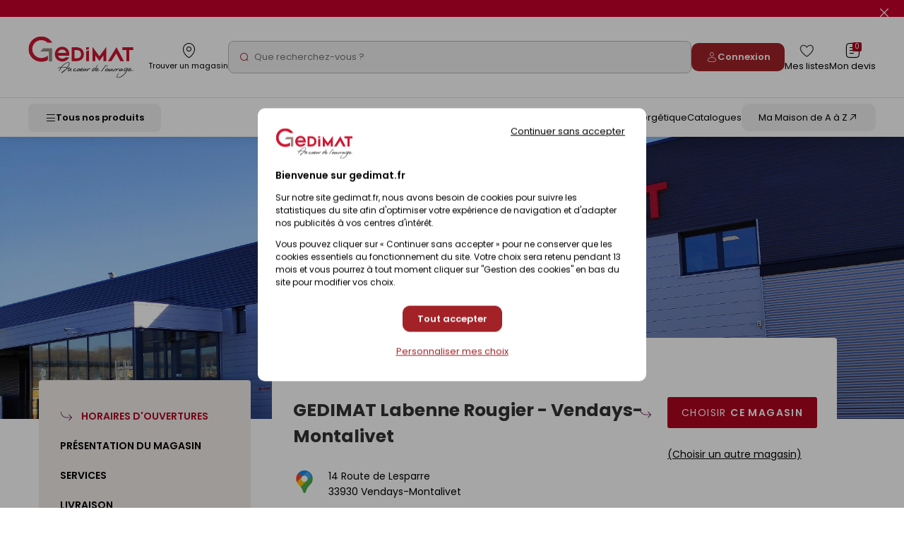

--- FILE ---
content_type: text/html; charset=iso-8859-15
request_url: https://www.gedimat.fr/2040-magasin-gedimat-labenne-rougier-vendays-montalivet.htm
body_size: 49119
content:
<!doctype html>
<html lang="fr">
<head>
<meta http-equiv="Content-Type" content="text/HTML; charset=iso-8859-15">
<title>Matériaux de construction Vendays montalivet - Gedimat Labenne rougier</title>
<meta http-equiv="Content-script-type" content="text/javascript">
<meta http-equiv="Content-style-type" content="text/css">
<meta http-equiv="Content-language" content="fr">
<meta http-equiv="expires" content="0">
<meta http-equiv="X-UA-Compatible" content="IE=edge">
<meta name="google-site-verification" content="791GdaJZFd19Age29TzPNwmoeaMUF94W0e9-gKCosjM" />

    <meta name="Keywords" lang="fr" content="">
    <meta name="Description" content="Spécialiste des matériaux de construction, notre point de vente situé à Vendays-Montalivet offre aux professionnels du bâtiment comme aux particuliers un large choix en Gros-œuvre, Second-œuvre, Menuiserie, Parquet, Carrelage, Salle de bains, Bricolage et Outillage.">

            <meta property="og:title" content="Magasin Gedimat Labenne Rougier - Vendays-Montalivet (33) " />
                <meta property="og:description" content="Spécialiste des matériaux de construction, notre point de vente situé à Vendays-Montalivet offre aux professionnels du bâtiment comme aux particuliers un large choix en Gros-œuvre, Second-œuvre, Menuiserie, Parquet, Carrelage, Salle de bains,..." />
        <meta property="og:url" content="https://www.gedimat.fr/2040-magasin-gedimat-labenne-rougier-vendays-montalivet.htm" />
            <meta property="og:image" content="https://uploads.gedimat.fr/DIVERS/b4/MAG_LOGO_2040_1525436621.png" />
    
    <meta name="theme-color" content="#b00620">

    <link rel="canonical" href="https://www.gedimat.fr/2040-magasin-gedimat-labenne-rougier-vendays-montalivet.htm">



    <link rel="shortcut icon" href="https://www.gedimat.fr/favicon.ico" type="image/x-icon">

<link rel="stylesheet" href="https://www.gedimat.fr/include/css_1766075474/style.min.css" type="text/css">
<link rel="stylesheet" href="https://www.gedimat.fr/include/css_1766075474/print.css" type="text/css" media="print">
<link rel="stylesheet" href="https://fonts.googleapis.com/css?family=Roboto:400,900,700,300" type="text/css">

<meta name="viewport" content="width=device-width, user-scalable=yes">

            <!-- Google Tag Manager -->
        <!-- End Google Tag Manager -->
                    <!-- Webyn -->
            <script src="https://files.webyn.ai/webyn.min.js?apiKey=018ef1d9-a4b1-7046-bf10-18d753c7012e"></script>
            <!-- End Webyn -->
            
    <script src="/include/js_1764249695/jquery/jquery-1.11.3.min.js" type="text/javascript"></script>
    <script src="/include/js_1764249695/jquery/jquery.browser.js" type="text/javascript"></script>
    <script src="/include/js_1764249695/jquery-modal/jquery.modal.min.js" type="text/javascript"></script>
    <script type="text/javascript">var SERVER_ROOT = '/';</script>
    <script src="/include/js_1764249695/owl.carousel.min.js" type="text/javascript"></script>
    <script src="/include/js_1764249695/jquery.showHide.min.js" type="text/javascript"></script>
    <script src="/include/js_1764249695/build/common.min.js" type="text/javascript"></script>
    <script src="/include/js_1764249695/build/footer.min.js" type="text/javascript"></script>
    <script src="/include/js_1764249695/build/reassurance.min.js" type="text/javascript"></script>
    <script src="/include/js_1764249695/jquery.blockResponsive.min.js" type="text/javascript" ></script>
    <script src="/include/js_1764249695/build/lib.formControl.min.js" type="text/javascript"></script>
    <script src="/include/js_1764249695/build/lib.over.min.js" type="text/javascript"></script>
    <script src="/include/js_1764249695/build/lib.ajax.min.js" type="text/javascript"></script>
    <script src="/include/js_1764249695/build/ajoutPanier.min.js" type="text/javascript"></script>
    <script src="/include/js_1764249695/build/ownFrame.min.js" type="text/javascript"></script>
    <script src="/include/js_1764249695/build/ownFrame-fr.min.js" type="text/javascript"></script>
    <script src="/include/js_1764249695/build/chiliadicOp.min.js" type="text/javascript"></script>
    <script src="/include/js_1764249695/build/carroussel.min.js" type="text/javascript"></script>
    <script src="/include/js_1764249695/build/produit.min.js" type="text/javascript"></script>

    
    
    
    <link rel="stylesheet" href="https://www.gedimat.fr/include/css/owl.carousel.css" type="text/css">
    <link rel="stylesheet" href="https://www.gedimat.fr/include/css/colorbox.css" type="text/css">
    <script src="/include/js_1764249695/jquery.colorbox-min.js" type="text/javascript"></script>
    <script type="text/javascript">$(document).ready(function() {$(".playerVideo").colorbox();});</script>

    <!-- BUG SCROLL IE -->
    
    <!-- SCROLLFIX JS STICKY ELEMENT -->
            <script type="text/javascript" src="https://www.gedimat.fr/include/js_1764249695/scroll-fix/scrollFix.js"></script>
    
    <!-- placeheld -->
    <script type="text/javascript" src="/include/js_1764249695/placeheld/jquery.placeheld.min.js"></script>
    <script type="text/javascript">$(document).ready(function() {$('input[placeholder], textarea[placeholder]').placeHeld();});</script>

    <script type="text/javascript">var deviceType = "desktop";</script>

        <script type="text/javascript" src="/include/js_1764249695/jquery/scrollbar/jquery.scrollbar.js"></script>
    <link rel="stylesheet" href="/include/js_1764249695/jquery/scrollbar/jquery.scrollbar.css" type="text/css">

    
        
    
    <script type="text/javascript">
        function hasTACCookie() {
            return document.cookie.split(';').some(function(cookie) {
                return cookie.trim().startsWith('tarteaucitron=');
            });
        }
    </script>

    
    
    
        <script type="text/javascript" src="/include/tarteaucitron-1-19/tarteaucitron.min.js"></script>
        <script type="text/javascript">
            var piwikID = '33254335-2507-4efa-b453-3b0cbda56df0';
            var facebookPixelId = '1571036823860078';
            var outbrainId = '00135b87d016cc45ce4d3f172ca03f87cb';
            var googleId = 'DC-15360853';
            var gtmId = 'GTM-W4JH3C';

        
            tarteaucitron.init({
                "privacyUrl": "https://www.gedimat.fr/article-cookies-1515.htm", /* Url de la politique de confidentialité */
                "bodyPosition": "top", /* top place le bandeau de consentement au début du code html, mieux pour l'accessibilité */
                "hashtag": "#tarteaucitron", /* Hashtag qui permet d'ouvrir le panneau de contrôle  */
                "cookieName": "tarteaucitron", /* Nom du cookie (uniquement lettres et chiffres) */
                "orientation": "popup", /* Position de la bannière (top - bottom - popup - banner) */
                "groupServices": true, /* Grouper les services par catégorie */
                "showDetailsOnClick": true, /* Cliquer pour ouvrir la description */
                "serviceDefaultState": "wait", /* Statut par défaut (true - wait - false) */
                "showAlertSmall": false, /* Afficher la petite bannière en bas à droite */
                "cookieslist": false, /* Afficher la liste des cookies */
                "closePopup": false, /* Afficher un X pour fermer la bannière */
                "showIcon": false, /* Afficher un cookie pour ouvrir le panneau */
                //"iconSrc": "", /* Optionnel: URL ou image en base64 */
                "iconPosition": "BottomRight", /* Position de l'icons: (BottomRight - BottomLeft - TopRight - TopLeft) */
                "adblocker": false, /* Afficher un message si un Adblocker est détecté */
                "DenyAllCta" : true, /* Afficher le bouton Tout refuser */
                "AcceptAllCta" : true, /* Afficher le bouton Tout accepter */
                "highPrivacy": true, /* Attendre le consentement */
                "alwaysNeedConsent": false, /* Demander le consentement même pour les services "Privacy by design" */
                "handleBrowserDNTRequest": false, /* Refuser tout par défaut si Do Not Track est activé sur le navigateur */
                "removeCredit": true, /* Retirer le lien de crédit vers tarteaucitron.io */
                "moreInfoLink": true, /* Afficher le lien En savoir plus */
                "useExternalCss": false, /* Mode expert : désactiver le chargement des fichiers .css tarteaucitron */
                "useExternalJs": false, /* Mode expert : désactiver le chargement des fichiers .js tarteaucitron */
                "cookieDomain": ".gedimat.local", /* Optionnel: domaine principal pour partager le consentement avec des sous domaines */
                "readmoreLink": "", /* Changer le lien En savoir plus par défaut */
                "mandatory": true, /* Afficher un message pour l'utilisation de cookies obligatoires */
                "mandatoryCta": false, /* Afficher un bouton pour les cookies obligatoires (déconseillé) */
                //"customCloserId": "", /* Optionnel a11y: ID personnalisé pour ouvrir le panel */
                "googleConsentMode": true, /* Activer le Google Consent Mode v2 pour Google ads & GA4 */
                "bingConsentMode": true, /* Activer le Bing Consent Mode pour Clarity & Bing Ads */
                "dataLayer": false, /* Envoyer un événement dans dataLayer avec le statut des services */
                "serverSide": false, /* Server side seulement, les tags ne sont pas chargé côté client */
                "partnersList": false /* Afficher le détail du nombre de partenaires sur la bandeau */
            });

            tarteaucitron.user.piwikProContainer = 'eolas';
            tarteaucitron.user.piwikProId = piwikID;

            (tarteaucitron.job = tarteaucitron.job || []).push('piwikpro');
            

                            
                    /* Tag Meta */
                    tarteaucitron.user.facebookpixelId = facebookPixelId;
                    (tarteaucitron.job = tarteaucitron.job || []).push('facebookpixel');

                    /* Tag OUTBRAIN */
                    tarteaucitron.user.outbrainamplifyId = outbrainId;
                    (tarteaucitron.job = tarteaucitron.job || []).push('outbrainamplify');

                    function onClickTagOutBrainTrackCatalogue() {
                        if (typeof obApi === 'function') {
                            try {
                                obApi('track', 'Consultation Catalogue');
                            } catch (error) {
                                console.error('Erreur lors de l\'appel à obApi:', error);
                            }
                        }
                    }

                    /* TAG DV360 */
                    tarteaucitron.user.gtagUa = googleId;
                    (tarteaucitron.job = tarteaucitron.job || []).push('gtag');

                    /* GTM */
                    tarteaucitron.user.googletagmanagerId = gtmId;
                    (tarteaucitron.job = tarteaucitron.job || []).push('googletagmanager');
                
                    </script>
    <script src="/include/js_1764249695/build/ownPiwikPro.min.js" type="text/javascript"></script>






</head>
        
    



    
<body class="  part   nonEcommerce ">


    
    

            <!-- Google Tag Manager (noscript) -->
        <!-- End Google Tag Manager (noscript) -->
        <script type="text/javascript">
var dataLayer = [{'sans popup' : 1,
'rayon' : '',
'sousRayon' : '',
'famille' : '',
'typePage' : 'Magasin',
'nomMagasin' : 'GEDEX - LEVALLOIS-PERRET',
'idMagasin' : 1,
'idEntrepot' : 1,
'typeVisiteur' : 'visiteur'
}];
window.top.dataLayer = dataLayer;
        $(document).ready( function() {
        if(window.top != window) { dataLayer = window.top.dataLayer }

$(document).off('click.gtm', 'a[href*="/catalogues/"]').on('click.gtm', 'a[href*="/catalogues/"]', function() { 
dataLayer.push({'eventCategory' : 'Flipbook',
'eventAction' : $(this).closest("td a").get(0).href,
'event' : 'clics'
});});

$(document).off('click clicked.gtm', 'a.external, a.externalGA').on('click clicked.gtm', 'a.external, a.externalGA', function() { 
dataLayer.push({'eventCategory' : 'Liens sortants',
'eventAction' : $(this).get(0).host,
'eventLabel' : $(this).get(0).href,
'event' : 'clics'
});});

$(document).off('click.gtm', 'a[href$=".pdf"]').on('click.gtm', 'a[href$=".pdf"]', function() { 
dataLayer.push({'eventCategory' : 'Documents',
'eventAction' : 'Tlchargements OnSite',
'eventLabel' : $(this).text().replace(", ",""),
'event' : 'clics'
});});

$(document).off('click.gtm', '.menuConseil a.nav3').on('click.gtm', '.menuConseil a.nav3', function() { 
dataLayer.push({'eventCategory' : 'Nos ides et conseils',
'eventAction' : 'Clic bouton',
'eventLabel' : $(this).text(),
'event' : 'clics'
});});

$(document).off('click.gtm', '.menuService a.nav2').on('click.gtm', '.menuService a.nav2', function() { 
dataLayer.push({'eventCategory' : 'Nos services',
'eventAction' : 'Clic bouton',
'eventLabel' : $(this).text(),
'event' : 'clics'
});});

$(document).off('click.gtm', 'a.creerCompte').on('click.gtm', 'a.creerCompte', function() { 
dataLayer.push({'eventCategory' : 'Connexion',
'eventAction' : 'Je cre mon compte',
'eventLabel' : $(this).text(),
'event' : 'clics'
});});

$(document).off('click.gtm', 'input.btnConnexion').on('click.gtm', 'input.btnConnexion', function() { 
dataLayer.push({'eventCategory' : 'Connexion',
'eventAction' : 'Compte existant',
'event' : 'clics'
});});$('body').trigger('triggerEvent')
        } );</script>
    

<div id="document_outer">
    <div id="document">

                
                    <div id="bandeauHaut" class="c-header">
    
                                                                                    <div class="c-alert-flash js-alert-flash"
                 >
                <div class="c-alert-flash__content"></div>
                <button type="button" aria-label="Close" class="close c-alert-flash__close js-alert-flash__close"
                        id="closeHeader_1027">
                    <span class="visuallyhidden">Fermer le flash info</span>
                    <i class="ico icon-cancel1" aria-hidden="true"></i>
                </button>
            </div>
                                
    <header role="banner" class="c-header__top js-header-top">
        <div class="c-header__top-left js-header-left">
            <div class="c-header__logo">
                                                                                        <a href="/" title="Revenir à l'accueil" class="c-logo__link">
                                <img class="c-logo__img c-logo__img--gedimat c-logo__img--notxt" src="/images/logo-gedimat.svg" alt="">
                                <span class="c-logo__title">Gedimat</span>
                                <span class="c-logo__slogan"> - Au coeur de l'ouvrage</span>
                            </a>
                                                                        </div>

            <div class="c-header__top-left-menu js-header-left-menu">
                <div class="c-header__top-menu-item c-header__top-menu-search">
                    <div class="js-header-search-btn">
                        <span class="c-header__top-menu-link" href="#">
                            <i class="c-header__top-menu-icon ico icon-search3" aria-hidden="true"></i>
                        </span>
                    </div>
                </div>

                                    <div class="c-header__top-menu-item">
                        <button class="c-gb-header-public__top-menu-link js-popup-change-magasin" type="button">
                            <i class="c-gb-header-public__top-menu-icon ico icon-map3" aria-hidden="true"></i>
                            <span class="c-gb-header-public__top-menu-txt visuallyhidden-tablet">Trouver un magasin</span>
                        </button>
                    </div>
                
                <script type="text/javascript">
                    //Ouverture et fermeture de la popup
                    var headerMagBtn = '.js-header-mag__btn';
                    var $headerMagBtn = $('.js-header-mag__btn');
                    var headerMag = '.js-header-mag';
                    var $headerMag = $('.js-header-mag');

                    $(headerMagBtn).on("click", function () {
                        $headerMag.fadeToggle().css('display', 'flex');
                        $headerMag.toggleClass('is-open');

                        if ($('.js-header-mag__btn[aria-expanded="true"]').length) {
                            $headerMagBtn.attr('aria-expanded', false);
                            $headerMag.attr('aria-hidden', true);
                        } else {
                            $headerMagBtn.attr('aria-expanded', true);
                            $headerMag.removeAttr('aria-hidden');
                        }
                    });

                    $(document).click(function (e) {
                        if (($(e.target).closest(headerMag).length === 0) && ($(e.target).closest(headerMagBtn).length === 0) && ($headerMag.hasClass('is-open'))) {
                            $headerMag.fadeOut();
                            $headerMag.toggleClass('is-open');
                            $headerMagBtn.attr('aria-expanded', false);
                            $headerMag.attr('aria-hidden', true);
                        }
                    });
                </script>

            </div>
        </div>


        <div class="c-header__search js-header-search">
            <p class="c-header__search-head">
                Recherche
                <button class="c-header__search-btn js-header-search-btn" type="button">
                    <i class="ico icon-cancel1" aria-hidden="true"></i>
                    <span class="visuallyhidden">Fermer la barre de recherche</span>
                </button>
            </p>
                            <form class="c-gb-search" action="/produitListe.php" role="search">
                    <input class="c-gb-search__input"
                           type="search"
                           name="searchString"
                           placeholder="Que recherchez-vous ?"
                           required
                           value=""
                    />
                    <input type="hidden" value="PERTINENCE" name="order">
                    <button class="c-gb-search__btn" type="submit"><i aria-hidden="true" class="ico icon-search2"></i><span class="visuallyhidden">Rechercher</span></button>
                </form>
            
        </div>

        <div class="js-header-right c-header__top-right" id="containerComptePanier">
            <div class="c-header__top-right-menu">

                                    <a class="c-header__top-menu-btn-login o-button o-button--gb-primary2" href="https://www.gedimat.fr/authentification.php?goto=/">
                        <i class="ico icon-user" aria-hidden="true"></i>
                        <span class="c-header__top-menu-btn-login-txt">Connexion</span>
                    </a>
                                <a href="/mes-devis" class="c-header__top-menu-link">
                    <i class="c-header__top-menu-icon c-header__top-menu-icon--heart ico icon-heart2" aria-hidden="true"></i>
                    <span class="c-header__top-menu-txt visuallyhidden-tablet">Mes listes</span>
                </a>
                <div id="bandeauHautClient" class="c-header__panier-container">
                    <div class="monPanier">
                    </div>
                    <div class="c-header__temporary-panier">
                        <div class="c-header__top-menu-link c-header__panier">
                            <i class="c-header__top-menu-icon ico icon-shop" aria-hidden="true"></i>
                            <p class="c-header__panier-nb">0</p>
                            <span class="c-header__top-menu-txt visuallyhidden-tablet">Mon panier</span>
                        </div>
                    </div>
                </div>
            </div>
        </div>
    </header>

    <nav role="navigation" class="c-header__bottom js-menu">
        <button class="c-header__btn-mobile js-menu-produit-btn" type="button" aria-controls="header-produit" aria-expanded="false" id="header-btn">
    <i class="ico icon-burger" aria-hidden="true"></i>
    <span class="c-header__btn-mobile-txt">Tous nos produits</span>
</button>


<div class="js-menu-produit c-menu-produit" id="header-produit" aria-hidden="true">
    <div class="c-menu-produit__header">
        <div class="c-menu-produit__header-left">
            <div class="c-menu-produit__header-logo">
                                    <a href="/" title="Revenir à l'accueil" class="c-logo__link">
                        <img class="c-logo__img c-logo__img--gedimat" src="/images/logo-gedimat.svg"  alt="">
                        <span class="c-logo__title">Gedimat</span>
                        <span class="c-logo__slogan"> - Au coeur de l'ouvrage</span>
                    </a>
                            </div>
            <p class="c-menu-produit__header-text">Menu</p>
        </div>
        <div class="c-menu-produit__header-right">
            <button type="button" class="c-menu-produit__close js-menu-produit-closeall" tabindex="0" aria-controls="header-btn" id="header-close-btn">
                <span class="visuallyhidden">Fermer</span><i class="ico icon-cancel1" aria-hidden="true"></i>
            </button>
        </div>
    </div>

    <div class="c-menu-produit__levels">
        <div class="c-menu-produit__levelleft">
                                                            <div class="c-menu-produit__level0">
                <div class="c-menu-produit__level0-btn js-menu-produit-level0-btn" tabindex="0" aria-expanded="false" role="button" id="header-btn-produit" aria-controls="header-liste-produits">
                    <span>Nos Produits</span>
                    <i aria-hidden="true" class="ico icon-right2 c-menu-produit__level0-arrow"></i>
                </div>
                <div class="c-menu-produit__level1 js-menu-produit-level1" aria-hidden="true" id="header-liste-produits" aria-labelledby="header-btn-produit">
                    <div class="c-menu-produit__mobile-head">
                        <div class="c-menu-produit__level1-head-back js-menu-produit-level1-back" tabindex="0">
                            <i aria-hidden="true" class="ico icon-right2 u-mirror"></i>
                        </div>
                        <p class="c-menu-produit__mobile-head-title">
                            Nos produits
                        </p>
                    </div>
                    <ul class="c-menu-produit__level1-list">
                                                                                                                                                                                                                                                                                                                                                                                                                                                                                                                                    <li class="c-menu-produit__level1-item js-menu-produit-level1-item">
                                                                        <div rel="1-materiaux-construction" class="c-menu-produit__level1-btn js-menu-produit-level1-btn" tabindex="0" role="button"
                                         aria-controls="1-materiaux-construction" aria-expanded="false" id="header-level1_1-materiaux-construction">
                                        <img src="https://uploads.gedimat.fr/NOMENCLATURE/86/RAY_VIGNETTE_1_1736516098.png" alt="Matériaux &amp; Construction" class="c-menu-produit__level1-img">
                                        <span class="c-menu-produit__level1-txt">Matériaux &amp; Construction</span>
                                        <i aria-hidden="true" class="ico icon-right2 c-menu-produit__level1-icon"></i>
                                    </div>

                                                                        <div class="c-menu-produit__level2 js-menu-produit-level2" id="1-materiaux-construction" aria-labelledby="header-level1_1-materiaux-construction" aria-hidden="true">
                                        <div class="c-menu-produit__level2-head">
                                            <div class="c-menu-produit__level2-head-back js-menu-produit-level2-back" tabindex="0">
                                                <i aria-hidden="true" class="ico icon-right2 u-mirror"></i>
                                            </div>
                                            <p class="c-menu-produit__level2-title">Matériaux &amp; Construction</p>
                                            <a class="c-menu-produit__level2-head-more" href="/1-materiaux-construction">Voir tous les produits <i class="ico icon-right3" aria-hidden="true"></i></a>
                                        </div>

                                                                                <div class="c-menu-produit__level3">
                                            <div class="c-menu-produit__level3-more">
                                                <a href="/1-materiaux-construction">Voir tous les produits</a>
                                            </div>
                                                                                            <div class="c-menu-produit__level3-item">
                                                    <p class="c-menu-produit__level3-head">Construction</p>
                                                    <ul class="c-menu-produit__level3-list">
                                                                                                                    <li>
                                                                <a href="/1-materiaux-construction/1-construction/1-blocs-beton">Blocs béton</a>
                                                            </li>
                                                                                                                    <li>
                                                                <a href="/1-materiaux-construction/1-construction/3-briques-de-construction">Briques de construction</a>
                                                            </li>
                                                                                                                    <li>
                                                                <a href="/1-materiaux-construction/1-construction/4-beton-cellulaire">Béton cellulaire</a>
                                                            </li>
                                                                                                                    <li>
                                                                <a href="/1-materiaux-construction/1-construction/5-aciers-ferraillages">Aciers - Ferraillages</a>
                                                            </li>
                                                                                                                    <li>
                                                                <a href="/1-materiaux-construction/1-construction/6-coffrages">Coffrages</a>
                                                            </li>
                                                                                                                    <li>
                                                                <a href="/1-materiaux-construction/1-construction/7-planchers">Planchers</a>
                                                            </li>
                                                                                                                    <li>
                                                                <a href="/1-materiaux-construction/1-construction/8-elements-prefabriques">Eléments préfabriqués</a>
                                                            </li>
                                                                                                                    <li>
                                                                <a href="/1-materiaux-construction/1-construction/1841-murs-de-soutenement-talus">Murs de soutènement - Talus</a>
                                                            </li>
                                                                                                                    <li>
                                                                <a href="/1-materiaux-construction/1-construction/9-conduits-de-cheminee-boisseaux">Conduits de cheminée - Boisseaux</a>
                                                            </li>
                                                                                                            </ul>
                                                    <a class="c-menu-produit__level3-all" href="/1-materiaux-construction/1-construction">Tout voir</a>
                                                </div>
                                                                                            <div class="c-menu-produit__level3-item">
                                                    <p class="c-menu-produit__level3-head">Façade</p>
                                                    <ul class="c-menu-produit__level3-list">
                                                                                                                    <li>
                                                                <a href="/1-materiaux-construction/2-facade/10-enduits-de-facade">Enduits de façade</a>
                                                            </li>
                                                                                                                    <li>
                                                                <a href="/1-materiaux-construction/2-facade/11-briques-et-plaquettes-de-parement">Briques et Plaquettes de parement</a>
                                                            </li>
                                                                                                                    <li>
                                                                <a href="/1-materiaux-construction/2-facade/12-habillages-de-facade">Habillages de façade</a>
                                                            </li>
                                                                                                                    <li>
                                                                <a href="/1-materiaux-construction/2-facade/45-clins-bardages">Clins - Bardages</a>
                                                            </li>
                                                                                                                    <li>
                                                                <a href="/1-materiaux-construction/2-facade/295-peintures-facades">Peintures façades</a>
                                                            </li>
                                                                                                            </ul>
                                                    <a class="c-menu-produit__level3-all" href="/1-materiaux-construction/2-facade">Tout voir</a>
                                                </div>
                                                                                            <div class="c-menu-produit__level3-item">
                                                    <p class="c-menu-produit__level3-head">Agrégats &amp; Poudres</p>
                                                    <ul class="c-menu-produit__level3-list">
                                                                                                                    <li>
                                                                <a href="/1-materiaux-construction/3-agregats-poudres/15-granulats">Granulats</a>
                                                            </li>
                                                                                                                    <li>
                                                                <a href="/1-materiaux-construction/3-agregats-poudres/16-ciments-chaux-mortiers">Ciments - Chaux - Mortiers</a>
                                                            </li>
                                                                                                                    <li>
                                                                <a href="/1-materiaux-construction/3-agregats-poudres/17-platres-en-poudre">Plâtres en poudre</a>
                                                            </li>
                                                                                                                    <li>
                                                                <a href="/1-materiaux-construction/3-agregats-poudres/18-adjuvants">Adjuvants</a>
                                                            </li>
                                                                                                                    <li>
                                                                <a href="/1-materiaux-construction/3-agregats-poudres/1821-preparation-et-reparation-des-murs">Préparation et réparation des murs</a>
                                                            </li>
                                                                                                            </ul>
                                                    <a class="c-menu-produit__level3-all" href="/1-materiaux-construction/3-agregats-poudres">Tout voir</a>
                                                </div>
                                                                                            <div class="c-menu-produit__level3-item">
                                                    <p class="c-menu-produit__level3-head">Revêtement sols extérieurs</p>
                                                    <ul class="c-menu-produit__level3-list">
                                                                                                                    <li>
                                                                <a href="/1-materiaux-construction/4-revetement-sols-exterieurs/323-paves-dallages">Pavés - Dallages</a>
                                                            </li>
                                                                                                                    <li>
                                                                <a href="/1-materiaux-construction/4-revetement-sols-exterieurs/324-pierres-naturelles">Pierres naturelles</a>
                                                            </li>
                                                                                                                    <li>
                                                                <a href="/1-materiaux-construction/4-revetement-sols-exterieurs/329-bordures-de-jardin">Bordures de jardin</a>
                                                            </li>
                                                                                                            </ul>
                                                    <a class="c-menu-produit__level3-all" href="/1-materiaux-construction/4-revetement-sols-exterieurs">Tout voir</a>
                                                </div>
                                                                                            <div class="c-menu-produit__level3-item">
                                                    <p class="c-menu-produit__level3-head">Accessoires &amp; Outillage</p>
                                                    <ul class="c-menu-produit__level3-list">
                                                                                                                    <li>
                                                                <a href="/1-materiaux-construction/5-accessoires-outillage/415-outillage-du-macon">Outillage du maçon</a>
                                                            </li>
                                                                                                                    <li>
                                                                <a href="/1-materiaux-construction/5-accessoires-outillage/442-echelles-echafaudages-goulottes">Echelles - Echafaudages - Goulottes</a>
                                                            </li>
                                                                                                                    <li>
                                                                <a href="/1-materiaux-construction/5-accessoires-outillage/449-machines-de-chantier">Machines de chantier</a>
                                                            </li>
                                                                                                            </ul>
                                                    <a class="c-menu-produit__level3-all" href="/1-materiaux-construction/5-accessoires-outillage">Tout voir</a>
                                                </div>
                                                                                            <div class="c-menu-produit__level3-item">
                                                    <p class="c-menu-produit__level3-head">Assainissement &amp; VRD</p>
                                                    <ul class="c-menu-produit__level3-list">
                                                                                                                    <li>
                                                                <a href="/1-materiaux-construction/6-assainissement-vrd/25-tuyaux-gaines-grillages-avertisseurs">Tuyaux - Gaines - Grillages avertisseurs</a>
                                                            </li>
                                                                                                                    <li>
                                                                <a href="/1-materiaux-construction/6-assainissement-vrd/26-chambres-abris-massifs">Chambres - Abris - Massifs</a>
                                                            </li>
                                                                                                                    <li>
                                                                <a href="/1-materiaux-construction/6-assainissement-vrd/27-traitements-des-eaux">Traitements des eaux</a>
                                                            </li>
                                                                                                                    <li>
                                                                <a href="/1-materiaux-construction/6-assainissement-vrd/28-regards-rehausses">Regards - Réhausses</a>
                                                            </li>
                                                                                                                    <li>
                                                                <a href="/1-materiaux-construction/6-assainissement-vrd/29-adduction-d-eau">Adduction d&#039;eau</a>
                                                            </li>
                                                                                                                    <li>
                                                                <a href="/1-materiaux-construction/6-assainissement-vrd/931-alimentation-gaz-tp">Alimentation gaz TP</a>
                                                            </li>
                                                                                                                    <li>
                                                                <a href="/1-materiaux-construction/6-assainissement-vrd/31-drains">Drains</a>
                                                            </li>
                                                                                                                    <li>
                                                                <a href="/1-materiaux-construction/6-assainissement-vrd/32-caniveaux">Caniveaux</a>
                                                            </li>
                                                                                                                    <li>
                                                                <a href="/1-materiaux-construction/6-assainissement-vrd/33-bordures">Bordures</a>
                                                            </li>
                                                                                                                    <li>
                                                                <a href="/1-materiaux-construction/6-assainissement-vrd/34-fonte-de-voirie">Fonte de voirie</a>
                                                            </li>
                                                                                                                    <li>
                                                                <a href="/1-materiaux-construction/6-assainissement-vrd/35-feutres-geotextiles">Feutres géotextiles</a>
                                                            </li>
                                                                                                            </ul>
                                                    <a class="c-menu-produit__level3-all" href="/1-materiaux-construction/6-assainissement-vrd">Tout voir</a>
                                                </div>
                                                                                            <div class="c-menu-produit__level3-item">
                                                    <p class="c-menu-produit__level3-head">Protection &amp; Etanchéité</p>
                                                    <ul class="c-menu-produit__level3-list">
                                                                                                                    <li>
                                                                <a href="/1-materiaux-construction/7-protection-etancheite/36-protection-des-fondations">Protection des fondations</a>
                                                            </li>
                                                                                                                    <li>
                                                                <a href="/1-materiaux-construction/7-protection-etancheite/37-protection-des-facades">Protection des façades</a>
                                                            </li>
                                                                                                                    <li>
                                                                <a href="/1-materiaux-construction/7-protection-etancheite/1711-etancheite-des-terrasses">Etanchéité des terrasses</a>
                                                            </li>
                                                                                                                    <li>
                                                                <a href="/1-materiaux-construction/7-protection-etancheite/1721-etancheite-de-couverture">Etanchéité de couverture</a>
                                                            </li>
                                                                                                            </ul>
                                                    <a class="c-menu-produit__level3-all" href="/1-materiaux-construction/7-protection-etancheite">Tout voir</a>
                                                </div>
                                                                                    </div>
                                    </div>
                                </li>
                                                                                                                <li class="c-menu-produit__level1-item js-menu-produit-level1-item">
                                                                        <div rel="2-couverture-bardage" class="c-menu-produit__level1-btn js-menu-produit-level1-btn" tabindex="0" role="button"
                                         aria-controls="2-couverture-bardage" aria-expanded="false" id="header-level1_2-couverture-bardage">
                                        <img src="https://uploads.gedimat.fr/NOMENCLATURE/37/RAY_VIGNETTE_2_1736516117.png" alt="Couverture &amp; Bardage" class="c-menu-produit__level1-img">
                                        <span class="c-menu-produit__level1-txt">Couverture &amp; Bardage</span>
                                        <i aria-hidden="true" class="ico icon-right2 c-menu-produit__level1-icon"></i>
                                    </div>

                                                                        <div class="c-menu-produit__level2 js-menu-produit-level2" id="2-couverture-bardage" aria-labelledby="header-level1_2-couverture-bardage" aria-hidden="true">
                                        <div class="c-menu-produit__level2-head">
                                            <div class="c-menu-produit__level2-head-back js-menu-produit-level2-back" tabindex="0">
                                                <i aria-hidden="true" class="ico icon-right2 u-mirror"></i>
                                            </div>
                                            <p class="c-menu-produit__level2-title">Couverture &amp; Bardage</p>
                                            <a class="c-menu-produit__level2-head-more" href="/2-couverture-bardage">Voir tous les produits <i class="ico icon-right3" aria-hidden="true"></i></a>
                                        </div>

                                                                                <div class="c-menu-produit__level3">
                                            <div class="c-menu-produit__level3-more">
                                                <a href="/2-couverture-bardage">Voir tous les produits</a>
                                            </div>
                                                                                            <div class="c-menu-produit__level3-item">
                                                    <p class="c-menu-produit__level3-head">Toiture</p>
                                                    <ul class="c-menu-produit__level3-list">
                                                                                                                    <li>
                                                                <a href="/2-couverture-bardage/8-toiture/38-tuiles-et-accessoires">Tuiles et Accessoires</a>
                                                            </li>
                                                                                                                    <li>
                                                                <a href="/2-couverture-bardage/8-toiture/39-ardoises-et-accessoires">Ardoises et Accessoires</a>
                                                            </li>
                                                                                                                    <li>
                                                                <a href="/2-couverture-bardage/8-toiture/40-metaux-de-couverture">Métaux de couverture</a>
                                                            </li>
                                                                                                                    <li>
                                                                <a href="/2-couverture-bardage/8-toiture/41-bacs-acier">Bacs acier</a>
                                                            </li>
                                                                                                                    <li>
                                                                <a href="/2-couverture-bardage/8-toiture/42-plaques-de-couverture">Plaques de couverture</a>
                                                            </li>
                                                                                                                    <li>
                                                                <a href="/2-couverture-bardage/8-toiture/43-panneaux-de-toitures">Panneaux de toitures</a>
                                                            </li>
                                                                                                                    <li>
                                                                <a href="/2-couverture-bardage/8-toiture/1601-closoirs">Closoirs</a>
                                                            </li>
                                                                                                                    <li>
                                                                <a href="/2-couverture-bardage/8-toiture/1611-noues">Noues</a>
                                                            </li>
                                                                                                                    <li>
                                                                <a href="/2-couverture-bardage/8-toiture/1621-solins-abergements">Solins - Abergements</a>
                                                            </li>
                                                                                                                    <li>
                                                                <a href="/2-couverture-bardage/8-toiture/1631-rives-faitages">Rives - Faîtages</a>
                                                            </li>
                                                                                                                    <li>
                                                                <a href="/2-couverture-bardage/8-toiture/95-liteaux-lattes">Liteaux - Lattes</a>
                                                            </li>
                                                                                                            </ul>
                                                    <a class="c-menu-produit__level3-all" href="/2-couverture-bardage/8-toiture">Tout voir</a>
                                                </div>
                                                                                            <div class="c-menu-produit__level3-item">
                                                    <p class="c-menu-produit__level3-head">Clins &amp; Bardage</p>
                                                    <ul class="c-menu-produit__level3-list">
                                                                                                                    <li>
                                                                <a href="/2-couverture-bardage/9-clins-bardage/45-clins-bardages">Clins - Bardages</a>
                                                            </li>
                                                                                                                    <li>
                                                                <a href="/2-couverture-bardage/9-clins-bardage/46-planches-de-rives-sous-faces">Planches de rives - Sous-faces</a>
                                                            </li>
                                                                                                            </ul>
                                                    <a class="c-menu-produit__level3-all" href="/2-couverture-bardage/9-clins-bardage">Tout voir</a>
                                                </div>
                                                                                            <div class="c-menu-produit__level3-item">
                                                    <p class="c-menu-produit__level3-head">Évacuation eaux pluviales</p>
                                                    <ul class="c-menu-produit__level3-list">
                                                                                                                    <li>
                                                                <a href="/2-couverture-bardage/10-evacuation-eaux-pluviales/47-gouttieres-descentes">Gouttières - Descentes</a>
                                                            </li>
                                                                                                                    <li>
                                                                <a href="/2-couverture-bardage/10-evacuation-eaux-pluviales/48-accessoires-de-fixation">Accessoires de fixation</a>
                                                            </li>
                                                                                                                    <li>
                                                                <a href="/2-couverture-bardage/10-evacuation-eaux-pluviales/49-recuperation-d-eau-de-pluie">Récupération d&#039;eau de pluie</a>
                                                            </li>
                                                                                                            </ul>
                                                    <a class="c-menu-produit__level3-all" href="/2-couverture-bardage/10-evacuation-eaux-pluviales">Tout voir</a>
                                                </div>
                                                                                            <div class="c-menu-produit__level3-item">
                                                    <p class="c-menu-produit__level3-head">Ecrans toitures et murs</p>
                                                    <ul class="c-menu-produit__level3-list">
                                                                                                                    <li>
                                                                <a href="/2-couverture-bardage/11-ecrans-toitures-et-murs/50-ecrans-sous-toiture">Ecrans sous toiture</a>
                                                            </li>
                                                                                                                    <li>
                                                                <a href="/2-couverture-bardage/11-ecrans-toitures-et-murs/1761-ecrans-pare-pluie">Ecrans pare pluie</a>
                                                            </li>
                                                                                                                    <li>
                                                                <a href="/2-couverture-bardage/11-ecrans-toitures-et-murs/1771-ecrans-pare-vapeur">Ecrans pare vapeur</a>
                                                            </li>
                                                                                                            </ul>
                                                    <a class="c-menu-produit__level3-all" href="/2-couverture-bardage/11-ecrans-toitures-et-murs">Tout voir</a>
                                                </div>
                                                                                            <div class="c-menu-produit__level3-item">
                                                    <p class="c-menu-produit__level3-head">Protection &amp; Etanchéité</p>
                                                    <ul class="c-menu-produit__level3-list">
                                                                                                                    <li>
                                                                <a href="/2-couverture-bardage/12-protection-etancheite/1711-etancheite-des-terrasses">Etanchéité des terrasses</a>
                                                            </li>
                                                                                                                    <li>
                                                                <a href="/2-couverture-bardage/12-protection-etancheite/1721-etancheite-de-couverture">Etanchéité de couverture</a>
                                                            </li>
                                                                                                            </ul>
                                                    <a class="c-menu-produit__level3-all" href="/2-couverture-bardage/12-protection-etancheite">Tout voir</a>
                                                </div>
                                                                                            <div class="c-menu-produit__level3-item">
                                                    <p class="c-menu-produit__level3-head">Chassis de toit</p>
                                                    <ul class="c-menu-produit__level3-list">
                                                                                                                    <li>
                                                                <a href="/2-couverture-bardage/13-chassis-de-toit/57-lucarnes">Lucarnes</a>
                                                            </li>
                                                                                                                    <li>
                                                                <a href="/2-couverture-bardage/13-chassis-de-toit/140-fenetres-de-toit-raccords">Fenêtres de toit - Raccords</a>
                                                            </li>
                                                                                                                    <li>
                                                                <a href="/2-couverture-bardage/13-chassis-de-toit/141-volets-stores">Volets - Stores</a>
                                                            </li>
                                                                                                            </ul>
                                                    <a class="c-menu-produit__level3-all" href="/2-couverture-bardage/13-chassis-de-toit">Tout voir</a>
                                                </div>
                                                                                            <div class="c-menu-produit__level3-item">
                                                    <p class="c-menu-produit__level3-head">Accessoires &amp; Outillage</p>
                                                    <ul class="c-menu-produit__level3-list">
                                                                                                                    <li>
                                                                <a href="/2-couverture-bardage/14-accessoires-outillage/60-panneaux-contreplaques-exotiques">Panneaux contreplaqués exotiques</a>
                                                            </li>
                                                                                                                    <li>
                                                                <a href="/2-couverture-bardage/14-accessoires-outillage/416-outillage-du-couvreur">Outillage du couvreur</a>
                                                            </li>
                                                                                                                    <li>
                                                                <a href="/2-couverture-bardage/14-accessoires-outillage/452-soudure">Soudure</a>
                                                            </li>
                                                                                                                    <li>
                                                                <a href="/2-couverture-bardage/14-accessoires-outillage/460-quincaillerie-de-couverture-et-charpente">Quincaillerie de couverture et charpente</a>
                                                            </li>
                                                                                                            </ul>
                                                    <a class="c-menu-produit__level3-all" href="/2-couverture-bardage/14-accessoires-outillage">Tout voir</a>
                                                </div>
                                                                                            <div class="c-menu-produit__level3-item">
                                                    <p class="c-menu-produit__level3-head">Fumisterie</p>
                                                    <ul class="c-menu-produit__level3-list">
                                                                                                                    <li>
                                                                <a href="/2-couverture-bardage/15-fumisterie/64-sorties-de-toit">Sorties de toit</a>
                                                            </li>
                                                                                                                    <li>
                                                                <a href="/2-couverture-bardage/15-fumisterie/248-tubages-flexibles">Tubages flexibles</a>
                                                            </li>
                                                                                                                    <li>
                                                                <a href="/2-couverture-bardage/15-fumisterie/1141-tubages-rigides">Tubages rigides</a>
                                                            </li>
                                                                                                                    <li>
                                                                <a href="/2-couverture-bardage/15-fumisterie/250-accessoires-de-ramonage">Accessoires de ramonage</a>
                                                            </li>
                                                                                                            </ul>
                                                    <a class="c-menu-produit__level3-all" href="/2-couverture-bardage/15-fumisterie">Tout voir</a>
                                                </div>
                                                                                            <div class="c-menu-produit__level3-item">
                                                    <p class="c-menu-produit__level3-head">Traitements &amp; Finitions</p>
                                                    <ul class="c-menu-produit__level3-list">
                                                                                                                    <li>
                                                                <a href="/2-couverture-bardage/16-traitements-finitions/300-traitements-curatifs-et-preventifs-bois">Traitements curatifs et préventifs bois</a>
                                                            </li>
                                                                                                            </ul>
                                                    <a class="c-menu-produit__level3-all" href="/2-couverture-bardage/16-traitements-finitions">Tout voir</a>
                                                </div>
                                                                                            <div class="c-menu-produit__level3-item">
                                                    <p class="c-menu-produit__level3-head">Bois de charpente</p>
                                                    <ul class="c-menu-produit__level3-list">
                                                                                                                    <li>
                                                                <a href="/2-couverture-bardage/311-bois-de-charpente/90-madriers-bastaings-solivettes">Madriers - Bastaings - Solivettes</a>
                                                            </li>
                                                                                                                    <li>
                                                                <a href="/2-couverture-bardage/311-bois-de-charpente/93-chevrons-lambourdes">Chevrons - Lambourdes</a>
                                                            </li>
                                                                                                                    <li>
                                                                <a href="/2-couverture-bardage/311-bois-de-charpente/94-voliges">Voliges</a>
                                                            </li>
                                                                                                                    <li>
                                                                <a href="/2-couverture-bardage/311-bois-de-charpente/95-liteaux-lattes">Liteaux - Lattes</a>
                                                            </li>
                                                                                                                    <li>
                                                                <a href="/2-couverture-bardage/311-bois-de-charpente/96-poutres-poteaux">Poutres - Poteaux</a>
                                                            </li>
                                                                                                            </ul>
                                                    <a class="c-menu-produit__level3-all" href="/2-couverture-bardage/311-bois-de-charpente">Tout voir</a>
                                                </div>
                                                                                    </div>
                                    </div>
                                </li>
                                                                                                                <li class="c-menu-produit__level1-item js-menu-produit-level1-item">
                                                                        <div rel="3-isolation-cloison" class="c-menu-produit__level1-btn js-menu-produit-level1-btn" tabindex="0" role="button"
                                         aria-controls="3-isolation-cloison" aria-expanded="false" id="header-level1_3-isolation-cloison">
                                        <img src="https://uploads.gedimat.fr/NOMENCLATURE/a6/RAY_VIGNETTE_3_1736516076.png" alt="Isolation &amp; Cloison" class="c-menu-produit__level1-img">
                                        <span class="c-menu-produit__level1-txt">Isolation &amp; Cloison</span>
                                        <i aria-hidden="true" class="ico icon-right2 c-menu-produit__level1-icon"></i>
                                    </div>

                                                                        <div class="c-menu-produit__level2 js-menu-produit-level2" id="3-isolation-cloison" aria-labelledby="header-level1_3-isolation-cloison" aria-hidden="true">
                                        <div class="c-menu-produit__level2-head">
                                            <div class="c-menu-produit__level2-head-back js-menu-produit-level2-back" tabindex="0">
                                                <i aria-hidden="true" class="ico icon-right2 u-mirror"></i>
                                            </div>
                                            <p class="c-menu-produit__level2-title">Isolation &amp; Cloison</p>
                                            <a class="c-menu-produit__level2-head-more" href="/3-isolation-cloison">Voir tous les produits <i class="ico icon-right3" aria-hidden="true"></i></a>
                                        </div>

                                                                                <div class="c-menu-produit__level3">
                                            <div class="c-menu-produit__level3-more">
                                                <a href="/3-isolation-cloison">Voir tous les produits</a>
                                            </div>
                                                                                            <div class="c-menu-produit__level3-item">
                                                    <p class="c-menu-produit__level3-head">Isolation thermique et phonique</p>
                                                    <ul class="c-menu-produit__level3-list">
                                                                                                                    <li>
                                                                <a href="/3-isolation-cloison/17-isolation-thermique-et-phonique/69-toiture-combles">Toiture - Combles</a>
                                                            </li>
                                                                                                                    <li>
                                                                <a href="/3-isolation-cloison/17-isolation-thermique-et-phonique/70-murs-et-cloisons-interieurs">Murs et Cloisons intérieurs</a>
                                                            </li>
                                                                                                                    <li>
                                                                <a href="/3-isolation-cloison/17-isolation-thermique-et-phonique/71-dalles-terrasses">Dalles - Terrasses</a>
                                                            </li>
                                                                                                                    <li>
                                                                <a href="/3-isolation-cloison/17-isolation-thermique-et-phonique/72-tuyaux">Tuyaux</a>
                                                            </li>
                                                                                                                    <li>
                                                                <a href="/3-isolation-cloison/17-isolation-thermique-et-phonique/73-menuiseries">Menuiseries</a>
                                                            </li>
                                                                                                                    <li>
                                                                <a href="/3-isolation-cloison/17-isolation-thermique-et-phonique/74-isolation-thermique-par-exterieur">Isolation Thermique par Extérieur</a>
                                                            </li>
                                                                                                            </ul>
                                                    <a class="c-menu-produit__level3-all" href="/3-isolation-cloison/17-isolation-thermique-et-phonique">Tout voir</a>
                                                </div>
                                                                                            <div class="c-menu-produit__level3-item">
                                                    <p class="c-menu-produit__level3-head">Plafonds</p>
                                                    <ul class="c-menu-produit__level3-list">
                                                                                                                    <li>
                                                                <a href="/3-isolation-cloison/18-plafonds/75-plafonds-suspendus">Plafonds suspendus</a>
                                                            </li>
                                                                                                                    <li>
                                                                <a href="/3-isolation-cloison/18-plafonds/76-accessoires-plafonds">Accessoires plafonds</a>
                                                            </li>
                                                                                                            </ul>
                                                    <a class="c-menu-produit__level3-all" href="/3-isolation-cloison/18-plafonds">Tout voir</a>
                                                </div>
                                                                                            <div class="c-menu-produit__level3-item">
                                                    <p class="c-menu-produit__level3-head">Cloisons</p>
                                                    <ul class="c-menu-produit__level3-list">
                                                                                                                    <li>
                                                                <a href="/3-isolation-cloison/19-cloisons/77-plaques-de-platre">Plaques de plâtre</a>
                                                            </li>
                                                                                                                    <li>
                                                                <a href="/3-isolation-cloison/19-cloisons/78-carreaux-de-platre">Carreaux de plâtre</a>
                                                            </li>
                                                                                                                    <li>
                                                                <a href="/3-isolation-cloison/19-cloisons/79-briques-de-cloison">Briques de cloison</a>
                                                            </li>
                                                                                                                    <li>
                                                                <a href="/3-isolation-cloison/19-cloisons/81-briques-de-verre">Briques de verre</a>
                                                            </li>
                                                                                                            </ul>
                                                    <a class="c-menu-produit__level3-all" href="/3-isolation-cloison/19-cloisons">Tout voir</a>
                                                </div>
                                                                                            <div class="c-menu-produit__level3-item">
                                                    <p class="c-menu-produit__level3-head">Accessoires &amp; Outillage</p>
                                                    <ul class="c-menu-produit__level3-list">
                                                                                                                    <li>
                                                                <a href="/3-isolation-cloison/21-accessoires-outillage/17-platres-en-poudre">Plâtres en poudre</a>
                                                            </li>
                                                                                                                    <li>
                                                                <a href="/3-isolation-cloison/21-accessoires-outillage/85-enduits-colles">Enduits - Colles</a>
                                                            </li>
                                                                                                                    <li>
                                                                <a href="/3-isolation-cloison/21-accessoires-outillage/86-profiles-pour-plaques-de-platre">Profilés pour plaques de plâtre</a>
                                                            </li>
                                                                                                                    <li>
                                                                <a href="/3-isolation-cloison/21-accessoires-outillage/87-accessoires-plaques-de-platre">Accessoires plaques de plâtre</a>
                                                            </li>
                                                                                                                    <li>
                                                                <a href="/3-isolation-cloison/21-accessoires-outillage/88-trappes-de-visite">Trappes de visite</a>
                                                            </li>
                                                                                                                    <li>
                                                                <a href="/3-isolation-cloison/21-accessoires-outillage/961-accessoires-isolation">Accessoires isolation</a>
                                                            </li>
                                                                                                                    <li>
                                                                <a href="/3-isolation-cloison/21-accessoires-outillage/417-outillage-du-plaquiste-et-platrier">Outillage du plaquiste et plâtrier</a>
                                                            </li>
                                                                                                            </ul>
                                                    <a class="c-menu-produit__level3-all" href="/3-isolation-cloison/21-accessoires-outillage">Tout voir</a>
                                                </div>
                                                                                    </div>
                                    </div>
                                </li>
                                                                                                                <li class="c-menu-produit__level1-item js-menu-produit-level1-item">
                                                                        <div rel="4-bois-panneaux" class="c-menu-produit__level1-btn js-menu-produit-level1-btn" tabindex="0" role="button"
                                         aria-controls="4-bois-panneaux" aria-expanded="false" id="header-level1_4-bois-panneaux">
                                        <img src="https://uploads.gedimat.fr/NOMENCLATURE/63/RAY_VIGNETTE_4_1734339934.svg" alt="Bois &amp; Panneaux" class="c-menu-produit__level1-img">
                                        <span class="c-menu-produit__level1-txt">Bois &amp; Panneaux</span>
                                        <i aria-hidden="true" class="ico icon-right2 c-menu-produit__level1-icon"></i>
                                    </div>

                                                                        <div class="c-menu-produit__level2 js-menu-produit-level2" id="4-bois-panneaux" aria-labelledby="header-level1_4-bois-panneaux" aria-hidden="true">
                                        <div class="c-menu-produit__level2-head">
                                            <div class="c-menu-produit__level2-head-back js-menu-produit-level2-back" tabindex="0">
                                                <i aria-hidden="true" class="ico icon-right2 u-mirror"></i>
                                            </div>
                                            <p class="c-menu-produit__level2-title">Bois &amp; Panneaux</p>
                                            <a class="c-menu-produit__level2-head-more" href="/4-bois-panneaux">Voir tous les produits <i class="ico icon-right3" aria-hidden="true"></i></a>
                                        </div>

                                                                                <div class="c-menu-produit__level3">
                                            <div class="c-menu-produit__level3-more">
                                                <a href="/4-bois-panneaux">Voir tous les produits</a>
                                            </div>
                                                                                            <div class="c-menu-produit__level3-item">
                                                    <p class="c-menu-produit__level3-head">Bois brut</p>
                                                    <ul class="c-menu-produit__level3-list">
                                                                                                                    <li>
                                                                <a href="/4-bois-panneaux/22-bois-brut/89-plots-avives">Plots - Avivés</a>
                                                            </li>
                                                                                                            </ul>
                                                    <a class="c-menu-produit__level3-all" href="/4-bois-panneaux/22-bois-brut">Tout voir</a>
                                                </div>
                                                                                            <div class="c-menu-produit__level3-item">
                                                    <p class="c-menu-produit__level3-head">Bois de charpente</p>
                                                    <ul class="c-menu-produit__level3-list">
                                                                                                                    <li>
                                                                <a href="/4-bois-panneaux/23-bois-de-charpente/90-madriers-bastaings-solivettes">Madriers - Bastaings - Solivettes</a>
                                                            </li>
                                                                                                                    <li>
                                                                <a href="/4-bois-panneaux/23-bois-de-charpente/93-chevrons-lambourdes">Chevrons - Lambourdes</a>
                                                            </li>
                                                                                                                    <li>
                                                                <a href="/4-bois-panneaux/23-bois-de-charpente/94-voliges">Voliges</a>
                                                            </li>
                                                                                                                    <li>
                                                                <a href="/4-bois-panneaux/23-bois-de-charpente/95-liteaux-lattes">Liteaux - Lattes</a>
                                                            </li>
                                                                                                                    <li>
                                                                <a href="/4-bois-panneaux/23-bois-de-charpente/96-poutres-poteaux">Poutres - Poteaux</a>
                                                            </li>
                                                                                                            </ul>
                                                    <a class="c-menu-produit__level3-all" href="/4-bois-panneaux/23-bois-de-charpente">Tout voir</a>
                                                </div>
                                                                                            <div class="c-menu-produit__level3-item">
                                                    <p class="c-menu-produit__level3-head">Bois de structure</p>
                                                    <ul class="c-menu-produit__level3-list">
                                                                                                                    <li>
                                                                <a href="/4-bois-panneaux/24-bois-de-structure/98-poutres-lamellees-collees">Poutres lamellées-collées</a>
                                                            </li>
                                                                                                                    <li>
                                                                <a href="/4-bois-panneaux/24-bois-de-structure/99-poteaux-contre-colles">Poteaux contre-collés</a>
                                                            </li>
                                                                                                            </ul>
                                                    <a class="c-menu-produit__level3-all" href="/4-bois-panneaux/24-bois-de-structure">Tout voir</a>
                                                </div>
                                                                                            <div class="c-menu-produit__level3-item">
                                                    <p class="c-menu-produit__level3-head">Bois d&#039;ossature</p>
                                                    <ul class="c-menu-produit__level3-list">
                                                                                                                    <li>
                                                                <a href="/4-bois-panneaux/25-bois-d-ossature/101-bois-d-ossature-non-aboutes">Bois d&#039;ossature non aboutés</a>
                                                            </li>
                                                                                                                    <li>
                                                                <a href="/4-bois-panneaux/25-bois-d-ossature/102-bois-d-ossature-aboutes">Bois d&#039;ossature aboutés</a>
                                                            </li>
                                                                                                            </ul>
                                                    <a class="c-menu-produit__level3-all" href="/4-bois-panneaux/25-bois-d-ossature">Tout voir</a>
                                                </div>
                                                                                            <div class="c-menu-produit__level3-item">
                                                    <p class="c-menu-produit__level3-head">Bois d&#039;habillage</p>
                                                    <ul class="c-menu-produit__level3-list">
                                                                                                                    <li>
                                                                <a href="/4-bois-panneaux/26-bois-d-habillage/45-clins-bardages">Clins - Bardages</a>
                                                            </li>
                                                                                                                    <li>
                                                                <a href="/4-bois-panneaux/26-bois-d-habillage/46-planches-de-rives-sous-faces">Planches de rives - Sous-faces</a>
                                                            </li>
                                                                                                                    <li>
                                                                <a href="/4-bois-panneaux/26-bois-d-habillage/105-balustrades-et-garde-corps-interieurs">Balustrades et Garde-corps intérieurs</a>
                                                            </li>
                                                                                                                    <li>
                                                                <a href="/4-bois-panneaux/26-bois-d-habillage/106-lames-a-volet">Lames à volet</a>
                                                            </li>
                                                                                                            </ul>
                                                    <a class="c-menu-produit__level3-all" href="/4-bois-panneaux/26-bois-d-habillage">Tout voir</a>
                                                </div>
                                                                                            <div class="c-menu-produit__level3-item">
                                                    <p class="c-menu-produit__level3-head">Agencement</p>
                                                    <ul class="c-menu-produit__level3-list">
                                                                                                                    <li>
                                                                <a href="/4-bois-panneaux/27-agencement/110-tasseaux">Tasseaux</a>
                                                            </li>
                                                                                                                    <li>
                                                                <a href="/4-bois-panneaux/27-agencement/129-tablettes">Tablettes</a>
                                                            </li>
                                                                                                                    <li>
                                                                <a href="/4-bois-panneaux/27-agencement/130-bandes-de-chant">Bandes de chant</a>
                                                            </li>
                                                                                                            </ul>
                                                    <a class="c-menu-produit__level3-all" href="/4-bois-panneaux/27-agencement">Tout voir</a>
                                                </div>
                                                                                            <div class="c-menu-produit__level3-item">
                                                    <p class="c-menu-produit__level3-head">Panneaux &amp; Dalles</p>
                                                    <ul class="c-menu-produit__level3-list">
                                                                                                                    <li>
                                                                <a href="/4-bois-panneaux/28-panneaux-dalles/112-dalles-planchers">Dalles planchers</a>
                                                            </li>
                                                                                                                    <li>
                                                                <a href="/4-bois-panneaux/28-panneaux-dalles/113-panneaux-de-particules">Panneaux de particules</a>
                                                            </li>
                                                                                                                    <li>
                                                                <a href="/4-bois-panneaux/28-panneaux-dalles/114-panneaux-melamines">Panneaux mélaminés</a>
                                                            </li>
                                                                                                                    <li>
                                                                <a href="/4-bois-panneaux/28-panneaux-dalles/115-panneaux-contreplaques">Panneaux contreplaqués</a>
                                                            </li>
                                                                                                                    <li>
                                                                <a href="/4-bois-panneaux/28-panneaux-dalles/116-panneaux-stratifies-et-decoratifs">Panneaux stratifiés et décoratifs</a>
                                                            </li>
                                                                                                                    <li>
                                                                <a href="/4-bois-panneaux/28-panneaux-dalles/117-panneaux-osb-grands-formats">Panneaux OSB grands formats</a>
                                                            </li>
                                                                                                                    <li>
                                                                <a href="/4-bois-panneaux/28-panneaux-dalles/118-panneaux-fibres-mdf-hdf">Panneaux fibres - MDF - HDF</a>
                                                            </li>
                                                                                                                    <li>
                                                                <a href="/4-bois-panneaux/28-panneaux-dalles/119-panneaux-lattes-et-lamelles-colles">Panneaux lattés et lamellés-collés</a>
                                                            </li>
                                                                                                                    <li>
                                                                <a href="/4-bois-panneaux/28-panneaux-dalles/120-panneaux-de-coffrage">Panneaux de coffrage</a>
                                                            </li>
                                                                                                            </ul>
                                                    <a class="c-menu-produit__level3-all" href="/4-bois-panneaux/28-panneaux-dalles">Tout voir</a>
                                                </div>
                                                                                            <div class="c-menu-produit__level3-item">
                                                    <p class="c-menu-produit__level3-head">Accessoires &amp; Outillage</p>
                                                    <ul class="c-menu-produit__level3-list">
                                                                                                                    <li>
                                                                <a href="/4-bois-panneaux/29-accessoires-outillage/416-outillage-du-couvreur">Outillage du couvreur</a>
                                                            </li>
                                                                                                            </ul>
                                                    <a class="c-menu-produit__level3-all" href="/4-bois-panneaux/29-accessoires-outillage">Tout voir</a>
                                                </div>
                                                                                    </div>
                                    </div>
                                </li>
                                                                                                                <li class="c-menu-produit__level1-item js-menu-produit-level1-item">
                                                                        <div rel="5-menuiserie-amenagement" class="c-menu-produit__level1-btn js-menu-produit-level1-btn" tabindex="0" role="button"
                                         aria-controls="5-menuiserie-amenagement" aria-expanded="false" id="header-level1_5-menuiserie-amenagement">
                                        <img src="https://uploads.gedimat.fr/NOMENCLATURE/17/RAY_VIGNETTE_5_1734340131.svg" alt="Menuiserie &amp; Aménagement" class="c-menu-produit__level1-img">
                                        <span class="c-menu-produit__level1-txt">Menuiserie &amp; Aménagement</span>
                                        <i aria-hidden="true" class="ico icon-right2 c-menu-produit__level1-icon"></i>
                                    </div>

                                                                        <div class="c-menu-produit__level2 js-menu-produit-level2" id="5-menuiserie-amenagement" aria-labelledby="header-level1_5-menuiserie-amenagement" aria-hidden="true">
                                        <div class="c-menu-produit__level2-head">
                                            <div class="c-menu-produit__level2-head-back js-menu-produit-level2-back" tabindex="0">
                                                <i aria-hidden="true" class="ico icon-right2 u-mirror"></i>
                                            </div>
                                            <p class="c-menu-produit__level2-title">Menuiserie &amp; Aménagement</p>
                                            <a class="c-menu-produit__level2-head-more" href="/5-menuiserie-amenagement">Voir tous les produits <i class="ico icon-right3" aria-hidden="true"></i></a>
                                        </div>

                                                                                <div class="c-menu-produit__level3">
                                            <div class="c-menu-produit__level3-more">
                                                <a href="/5-menuiserie-amenagement">Voir tous les produits</a>
                                            </div>
                                                                                            <div class="c-menu-produit__level3-item">
                                                    <p class="c-menu-produit__level3-head">Menuiserie intérieure</p>
                                                    <ul class="c-menu-produit__level3-list">
                                                                                                                    <li>
                                                                <a href="/5-menuiserie-amenagement/30-menuiserie-interieure/105-balustrades-et-garde-corps-interieurs">Balustrades et Garde-corps intérieurs</a>
                                                            </li>
                                                                                                                    <li>
                                                                <a href="/5-menuiserie-amenagement/30-menuiserie-interieure/123-escaliers">Escaliers</a>
                                                            </li>
                                                                                                                    <li>
                                                                <a href="/5-menuiserie-amenagement/30-menuiserie-interieure/124-portes-d-interieur">Portes d&#039;intérieur</a>
                                                            </li>
                                                                                                                    <li>
                                                                <a href="/5-menuiserie-amenagement/30-menuiserie-interieure/125-placards">Placards</a>
                                                            </li>
                                                                                                                    <li>
                                                                <a href="/5-menuiserie-amenagement/30-menuiserie-interieure/128-moulures">Moulures</a>
                                                            </li>
                                                                                                            </ul>
                                                    <a class="c-menu-produit__level3-all" href="/5-menuiserie-amenagement/30-menuiserie-interieure">Tout voir</a>
                                                </div>
                                                                                            <div class="c-menu-produit__level3-item">
                                                    <p class="c-menu-produit__level3-head">Agencement</p>
                                                    <ul class="c-menu-produit__level3-list">
                                                                                                                    <li>
                                                                <a href="/5-menuiserie-amenagement/31-agencement/110-tasseaux">Tasseaux</a>
                                                            </li>
                                                                                                                    <li>
                                                                <a href="/5-menuiserie-amenagement/31-agencement/114-panneaux-melamines">Panneaux mélaminés</a>
                                                            </li>
                                                                                                                    <li>
                                                                <a href="/5-menuiserie-amenagement/31-agencement/116-panneaux-stratifies-et-decoratifs">Panneaux stratifiés et décoratifs</a>
                                                            </li>
                                                                                                                    <li>
                                                                <a href="/5-menuiserie-amenagement/31-agencement/129-tablettes">Tablettes</a>
                                                            </li>
                                                                                                                    <li>
                                                                <a href="/5-menuiserie-amenagement/31-agencement/130-bandes-de-chant">Bandes de chant</a>
                                                            </li>
                                                                                                            </ul>
                                                    <a class="c-menu-produit__level3-all" href="/5-menuiserie-amenagement/31-agencement">Tout voir</a>
                                                </div>
                                                                                            <div class="c-menu-produit__level3-item">
                                                    <p class="c-menu-produit__level3-head">Menuiserie extérieure</p>
                                                    <ul class="c-menu-produit__level3-list">
                                                                                                                    <li>
                                                                <a href="/5-menuiserie-amenagement/32-menuiserie-exterieure/136-portes-d-entree">Portes d&#039;entrée</a>
                                                            </li>
                                                                                                                    <li>
                                                                <a href="/5-menuiserie-amenagement/32-menuiserie-exterieure/137-portes-de-service">Portes de service</a>
                                                            </li>
                                                                                                                    <li>
                                                                <a href="/5-menuiserie-amenagement/32-menuiserie-exterieure/138-auvents-marquises">Auvents - Marquises</a>
                                                            </li>
                                                                                                                    <li>
                                                                <a href="/5-menuiserie-amenagement/32-menuiserie-exterieure/139-fenetres-portes-fenetres">Fenêtres - Portes fenêtres</a>
                                                            </li>
                                                                                                                    <li>
                                                                <a href="/5-menuiserie-amenagement/32-menuiserie-exterieure/140-fenetres-de-toit-raccords">Fenêtres de toit - Raccords</a>
                                                            </li>
                                                                                                                    <li>
                                                                <a href="/5-menuiserie-amenagement/32-menuiserie-exterieure/141-volets-stores">Volets - Stores</a>
                                                            </li>
                                                                                                                    <li>
                                                                <a href="/5-menuiserie-amenagement/32-menuiserie-exterieure/142-portes-de-garage">Portes de garage</a>
                                                            </li>
                                                                                                                    <li>
                                                                <a href="/5-menuiserie-amenagement/32-menuiserie-exterieure/143-portails-barrieres">Portails - Barrières</a>
                                                            </li>
                                                                                                                    <li>
                                                                <a href="/5-menuiserie-amenagement/32-menuiserie-exterieure/144-verandas">Vérandas</a>
                                                            </li>
                                                                                                                    <li>
                                                                <a href="/5-menuiserie-amenagement/32-menuiserie-exterieure/145-balustrades-et-garde-corps-exterieurs">Balustrades et Garde-corps extérieurs</a>
                                                            </li>
                                                                                                                    <li>
                                                                <a href="/5-menuiserie-amenagement/32-menuiserie-exterieure/146-grilles-de-defense">Grilles de défense</a>
                                                            </li>
                                                                                                                    <li>
                                                                <a href="/5-menuiserie-amenagement/32-menuiserie-exterieure/390-ecrans-clotures">Ecrans - Clôtures</a>
                                                            </li>
                                                                                                            </ul>
                                                    <a class="c-menu-produit__level3-all" href="/5-menuiserie-amenagement/32-menuiserie-exterieure">Tout voir</a>
                                                </div>
                                                                                            <div class="c-menu-produit__level3-item">
                                                    <p class="c-menu-produit__level3-head">Revêtement sols et murs</p>
                                                    <ul class="c-menu-produit__level3-list">
                                                                                                                    <li>
                                                                <a href="/5-menuiserie-amenagement/33-revetement-sols-et-murs/311-revetements-decoratifs-lambris">Revêtements décoratifs, lambris</a>
                                                            </li>
                                                                                                                    <li>
                                                                <a href="/5-menuiserie-amenagement/33-revetement-sols-et-murs/317-parquets">Parquets</a>
                                                            </li>
                                                                                                                    <li>
                                                                <a href="/5-menuiserie-amenagement/33-revetement-sols-et-murs/318-sols-stratifies">Sols stratifiés</a>
                                                            </li>
                                                                                                                    <li>
                                                                <a href="/5-menuiserie-amenagement/33-revetement-sols-et-murs/319-sous-couches">Sous-couches</a>
                                                            </li>
                                                                                                                    <li>
                                                                <a href="/5-menuiserie-amenagement/33-revetement-sols-et-murs/320-sols-vinyles-pvc-et-spc">Sols vinyles, PVC et SPC</a>
                                                            </li>
                                                                                                            </ul>
                                                    <a class="c-menu-produit__level3-all" href="/5-menuiserie-amenagement/33-revetement-sols-et-murs">Tout voir</a>
                                                </div>
                                                                                            <div class="c-menu-produit__level3-item">
                                                    <p class="c-menu-produit__level3-head">Accessoires &amp; Outillage</p>
                                                    <ul class="c-menu-produit__level3-list">
                                                                                                                    <li>
                                                                <a href="/5-menuiserie-amenagement/34-accessoires-outillage/339-accessoires-pose-de-parquets">Accessoires pose de parquets</a>
                                                            </li>
                                                                                                                    <li>
                                                                <a href="/5-menuiserie-amenagement/34-accessoires-outillage/418-outillage-du-menuisier">Outillage du menuisier</a>
                                                            </li>
                                                                                                                    <li>
                                                                <a href="/5-menuiserie-amenagement/34-accessoires-outillage/461-quincaillerie-de-portail-et-garage">Quincaillerie de portail et garage</a>
                                                            </li>
                                                                                                                    <li>
                                                                <a href="/5-menuiserie-amenagement/34-accessoires-outillage/462-quincaillerie-de-volets">Quincaillerie de volets</a>
                                                            </li>
                                                                                                                    <li>
                                                                <a href="/5-menuiserie-amenagement/34-accessoires-outillage/466-quincaillerie-de-fenetres">Quincaillerie de fenêtres</a>
                                                            </li>
                                                                                                                    <li>
                                                                <a href="/5-menuiserie-amenagement/34-accessoires-outillage/467-quincaillerie-de-portes">Quincaillerie de portes</a>
                                                            </li>
                                                                                                                    <li>
                                                                <a href="/5-menuiserie-amenagement/34-accessoires-outillage/468-quincaillerie-d-ameublement">Quincaillerie d&#039;ameublement</a>
                                                            </li>
                                                                                                            </ul>
                                                    <a class="c-menu-produit__level3-all" href="/5-menuiserie-amenagement/34-accessoires-outillage">Tout voir</a>
                                                </div>
                                                                                    </div>
                                    </div>
                                </li>
                                                                                                                <li class="c-menu-produit__level1-item js-menu-produit-level1-item">
                                                                        <div rel="6-salle-de-bain-sanitaire" class="c-menu-produit__level1-btn js-menu-produit-level1-btn" tabindex="0" role="button"
                                         aria-controls="6-salle-de-bain-sanitaire" aria-expanded="false" id="header-level1_6-salle-de-bain-sanitaire">
                                        <img src="https://uploads.gedimat.fr/NOMENCLATURE/61/RAY_VIGNETTE_6_1734340309.svg" alt="Salle de Bain &amp; Sanitaire" class="c-menu-produit__level1-img">
                                        <span class="c-menu-produit__level1-txt">Salle de Bain &amp; Sanitaire</span>
                                        <i aria-hidden="true" class="ico icon-right2 c-menu-produit__level1-icon"></i>
                                    </div>

                                                                        <div class="c-menu-produit__level2 js-menu-produit-level2" id="6-salle-de-bain-sanitaire" aria-labelledby="header-level1_6-salle-de-bain-sanitaire" aria-hidden="true">
                                        <div class="c-menu-produit__level2-head">
                                            <div class="c-menu-produit__level2-head-back js-menu-produit-level2-back" tabindex="0">
                                                <i aria-hidden="true" class="ico icon-right2 u-mirror"></i>
                                            </div>
                                            <p class="c-menu-produit__level2-title">Salle de Bain &amp; Sanitaire</p>
                                            <a class="c-menu-produit__level2-head-more" href="/6-salle-de-bain-sanitaire">Voir tous les produits <i class="ico icon-right3" aria-hidden="true"></i></a>
                                        </div>

                                                                                <div class="c-menu-produit__level3">
                                            <div class="c-menu-produit__level3-more">
                                                <a href="/6-salle-de-bain-sanitaire">Voir tous les produits</a>
                                            </div>
                                                                                            <div class="c-menu-produit__level3-item">
                                                    <p class="c-menu-produit__level3-head">Douches</p>
                                                    <ul class="c-menu-produit__level3-list">
                                                                                                                    <li>
                                                                <a href="/6-salle-de-bain-sanitaire/35-douches/160-cabines-de-douche">Cabines de douche</a>
                                                            </li>
                                                                                                                    <li>
                                                                <a href="/6-salle-de-bain-sanitaire/35-douches/161-portes-parois-de-douche">Portes - Parois de douche</a>
                                                            </li>
                                                                                                                    <li>
                                                                <a href="/6-salle-de-bain-sanitaire/35-douches/162-colonnes-et-combines-de-douches">Colonnes et Combinés de douches</a>
                                                            </li>
                                                                                                                    <li>
                                                                <a href="/6-salle-de-bain-sanitaire/35-douches/163-douchettes-et-flexibles-de-douche">Douchettes et Flexibles de douche</a>
                                                            </li>
                                                                                                                    <li>
                                                                <a href="/6-salle-de-bain-sanitaire/35-douches/971-receveurs">Receveurs</a>
                                                            </li>
                                                                                                                    <li>
                                                                <a href="/6-salle-de-bain-sanitaire/35-douches/1781-receveurs-a-carreler">Receveurs à carreler</a>
                                                            </li>
                                                                                                                    <li>
                                                                <a href="/6-salle-de-bain-sanitaire/35-douches/1791-panneaux-a-carreler">Panneaux à Carreler</a>
                                                            </li>
                                                                                                            </ul>
                                                    <a class="c-menu-produit__level3-all" href="/6-salle-de-bain-sanitaire/35-douches">Tout voir</a>
                                                </div>
                                                                                            <div class="c-menu-produit__level3-item">
                                                    <p class="c-menu-produit__level3-head">Bain &amp; Bien être</p>
                                                    <ul class="c-menu-produit__level3-list">
                                                                                                                    <li>
                                                                <a href="/6-salle-de-bain-sanitaire/36-bain-bien-etre/164-baignoires-tabliers">Baignoires - Tabliers</a>
                                                            </li>
                                                                                                                    <li>
                                                                <a href="/6-salle-de-bain-sanitaire/36-bain-bien-etre/165-ecrans-de-baignoire">Ecrans de baignoire</a>
                                                            </li>
                                                                                                                    <li>
                                                                <a href="/6-salle-de-bain-sanitaire/36-bain-bien-etre/166-balneotherapie-spas">Balnéothérapie - Spas</a>
                                                            </li>
                                                                                                            </ul>
                                                    <a class="c-menu-produit__level3-all" href="/6-salle-de-bain-sanitaire/36-bain-bien-etre">Tout voir</a>
                                                </div>
                                                                                            <div class="c-menu-produit__level3-item">
                                                    <p class="c-menu-produit__level3-head">Espace Toilettes</p>
                                                    <ul class="c-menu-produit__level3-list">
                                                                                                                    <li>
                                                                <a href="/6-salle-de-bain-sanitaire/37-espace-toilettes/168-wc-mecanismes">WC - Mécanismes</a>
                                                            </li>
                                                                                                                    <li>
                                                                <a href="/6-salle-de-bain-sanitaire/37-espace-toilettes/169-abattants-et-accessoires">Abattants et Accessoires</a>
                                                            </li>
                                                                                                                    <li>
                                                                <a href="/6-salle-de-bain-sanitaire/37-espace-toilettes/170-lave-mains">Lave-mains</a>
                                                            </li>
                                                                                                            </ul>
                                                    <a class="c-menu-produit__level3-all" href="/6-salle-de-bain-sanitaire/37-espace-toilettes">Tout voir</a>
                                                </div>
                                                                                            <div class="c-menu-produit__level3-item">
                                                    <p class="c-menu-produit__level3-head">Vasques &amp; Lavabos</p>
                                                    <ul class="c-menu-produit__level3-list">
                                                                                                                    <li>
                                                                <a href="/6-salle-de-bain-sanitaire/38-vasques-lavabos/171-lavabos">Lavabos</a>
                                                            </li>
                                                                                                                    <li>
                                                                <a href="/6-salle-de-bain-sanitaire/38-vasques-lavabos/172-vasques-plans-vasques">Vasques - Plans vasques</a>
                                                            </li>
                                                                                                            </ul>
                                                    <a class="c-menu-produit__level3-all" href="/6-salle-de-bain-sanitaire/38-vasques-lavabos">Tout voir</a>
                                                </div>
                                                                                            <div class="c-menu-produit__level3-item">
                                                    <p class="c-menu-produit__level3-head">Robinetterie</p>
                                                    <ul class="c-menu-produit__level3-list">
                                                                                                                    <li>
                                                                <a href="/6-salle-de-bain-sanitaire/39-robinetterie/230-lavabos-vasques-lave-mains">Lavabos - Vasques - Lave-mains</a>
                                                            </li>
                                                                                                                    <li>
                                                                <a href="/6-salle-de-bain-sanitaire/39-robinetterie/231-bains-douches">Bains-douches</a>
                                                            </li>
                                                                                                                    <li>
                                                                <a href="/6-salle-de-bain-sanitaire/39-robinetterie/232-robinetterie-de-douches">Robinetterie de douches</a>
                                                            </li>
                                                                                                            </ul>
                                                    <a class="c-menu-produit__level3-all" href="/6-salle-de-bain-sanitaire/39-robinetterie">Tout voir</a>
                                                </div>
                                                                                            <div class="c-menu-produit__level3-item">
                                                    <p class="c-menu-produit__level3-head">Meubles &amp; Accessoires</p>
                                                    <ul class="c-menu-produit__level3-list">
                                                                                                                    <li>
                                                                <a href="/6-salle-de-bain-sanitaire/41-meubles-accessoires/177-meubles-de-salles-de-bains">Meubles de salles de bains</a>
                                                            </li>
                                                                                                                    <li>
                                                                <a href="/6-salle-de-bain-sanitaire/41-meubles-accessoires/178-armoires-de-toilette-et-accessoires">Armoires de toilette et Accessoires</a>
                                                            </li>
                                                                                                                    <li>
                                                                <a href="/6-salle-de-bain-sanitaire/41-meubles-accessoires/244-chauffage-salle-de-bain">Chauffage salle de bain</a>
                                                            </li>
                                                                                                            </ul>
                                                    <a class="c-menu-produit__level3-all" href="/6-salle-de-bain-sanitaire/41-meubles-accessoires">Tout voir</a>
                                                </div>
                                                                                            <div class="c-menu-produit__level3-item">
                                                    <p class="c-menu-produit__level3-head">Vidages &amp; Evacuation</p>
                                                    <ul class="c-menu-produit__level3-list">
                                                                                                                    <li>
                                                                <a href="/6-salle-de-bain-sanitaire/42-vidages-evacuation/224-vidages">Vidages</a>
                                                            </li>
                                                                                                                    <li>
                                                                <a href="/6-salle-de-bain-sanitaire/42-vidages-evacuation/227-evacuation-de-wc">Evacuation de WC</a>
                                                            </li>
                                                                                                            </ul>
                                                    <a class="c-menu-produit__level3-all" href="/6-salle-de-bain-sanitaire/42-vidages-evacuation">Tout voir</a>
                                                </div>
                                                                                            <div class="c-menu-produit__level3-item">
                                                    <p class="c-menu-produit__level3-head">Personne à Mobilité Réduite</p>
                                                    <ul class="c-menu-produit__level3-list">
                                                                                                                    <li>
                                                                <a href="/6-salle-de-bain-sanitaire/43-personne-a-mobilite-reduite/186-barres-de-relevement-et-accessoires">Barres de relèvement et Accessoires</a>
                                                            </li>
                                                                                                            </ul>
                                                    <a class="c-menu-produit__level3-all" href="/6-salle-de-bain-sanitaire/43-personne-a-mobilite-reduite">Tout voir</a>
                                                </div>
                                                                                            <div class="c-menu-produit__level3-item">
                                                    <p class="c-menu-produit__level3-head">Production d&#039;eau chaude</p>
                                                    <ul class="c-menu-produit__level3-list">
                                                                                                                    <li>
                                                                <a href="/6-salle-de-bain-sanitaire/44-production-d-eau-chaude/238-chauffe-eau-et-accessoires">Chauffe-eau et Accessoires</a>
                                                            </li>
                                                                                                            </ul>
                                                    <a class="c-menu-produit__level3-all" href="/6-salle-de-bain-sanitaire/44-production-d-eau-chaude">Tout voir</a>
                                                </div>
                                                                                            <div class="c-menu-produit__level3-item">
                                                    <p class="c-menu-produit__level3-head">Traitement de l&#039;air</p>
                                                    <ul class="c-menu-produit__level3-list">
                                                                                                                    <li>
                                                                <a href="/6-salle-de-bain-sanitaire/45-traitement-de-l-air/251-vmc">VMC</a>
                                                            </li>
                                                                                                                    <li>
                                                                <a href="/6-salle-de-bain-sanitaire/45-traitement-de-l-air/252-extracteurs-aerateurs">Extracteurs - Aérateurs</a>
                                                            </li>
                                                                                                            </ul>
                                                    <a class="c-menu-produit__level3-all" href="/6-salle-de-bain-sanitaire/45-traitement-de-l-air">Tout voir</a>
                                                </div>
                                                                                    </div>
                                    </div>
                                </li>
                                                                                                                <li class="c-menu-produit__level1-item js-menu-produit-level1-item">
                                                                        <div rel="7-cuisine" class="c-menu-produit__level1-btn js-menu-produit-level1-btn" tabindex="0" role="button"
                                         aria-controls="7-cuisine" aria-expanded="false" id="header-level1_7-cuisine">
                                        <img src="https://uploads.gedimat.fr/NOMENCLATURE/50/RAY_VIGNETTE_7_1734340056.svg" alt="Cuisine" class="c-menu-produit__level1-img">
                                        <span class="c-menu-produit__level1-txt">Cuisine</span>
                                        <i aria-hidden="true" class="ico icon-right2 c-menu-produit__level1-icon"></i>
                                    </div>

                                                                        <div class="c-menu-produit__level2 js-menu-produit-level2" id="7-cuisine" aria-labelledby="header-level1_7-cuisine" aria-hidden="true">
                                        <div class="c-menu-produit__level2-head">
                                            <div class="c-menu-produit__level2-head-back js-menu-produit-level2-back" tabindex="0">
                                                <i aria-hidden="true" class="ico icon-right2 u-mirror"></i>
                                            </div>
                                            <p class="c-menu-produit__level2-title">Cuisine</p>
                                            <a class="c-menu-produit__level2-head-more" href="/7-cuisine">Voir tous les produits <i class="ico icon-right3" aria-hidden="true"></i></a>
                                        </div>

                                                                                <div class="c-menu-produit__level3">
                                            <div class="c-menu-produit__level3-more">
                                                <a href="/7-cuisine">Voir tous les produits</a>
                                            </div>
                                                                                            <div class="c-menu-produit__level3-item">
                                                    <p class="c-menu-produit__level3-head">Meubles de cuisine</p>
                                                    <ul class="c-menu-produit__level3-list">
                                                                                                                    <li>
                                                                <a href="/7-cuisine/46-meubles-de-cuisine/190-cuisines-sur-mesure">Cuisines sur mesure</a>
                                                            </li>
                                                                                                                    <li>
                                                                <a href="/7-cuisine/46-meubles-de-cuisine/191-cuisines-en-kit-pretes-a-monter">Cuisines en kit, prêtes à monter</a>
                                                            </li>
                                                                                                                    <li>
                                                                <a href="/7-cuisine/46-meubles-de-cuisine/193-meubles-sous-evier">Meubles sous-évier</a>
                                                            </li>
                                                                                                                    <li>
                                                                <a href="/7-cuisine/46-meubles-de-cuisine/194-plans-de-travail-credences">Plans de travail - Crédences</a>
                                                            </li>
                                                                                                                    <li>
                                                                <a href="/7-cuisine/46-meubles-de-cuisine/195-elements-de-finition">Eléments de finition</a>
                                                            </li>
                                                                                                            </ul>
                                                    <a class="c-menu-produit__level3-all" href="/7-cuisine/46-meubles-de-cuisine">Tout voir</a>
                                                </div>
                                                                                            <div class="c-menu-produit__level3-item">
                                                    <p class="c-menu-produit__level3-head">Eviers &amp; Robinetterie</p>
                                                    <ul class="c-menu-produit__level3-list">
                                                                                                                    <li>
                                                                <a href="/7-cuisine/47-eviers-robinetterie/196-eviers">Éviers</a>
                                                            </li>
                                                                                                                    <li>
                                                                <a href="/7-cuisine/47-eviers-robinetterie/198-flexibles">Flexibles</a>
                                                            </li>
                                                                                                                    <li>
                                                                <a href="/7-cuisine/47-eviers-robinetterie/224-vidages">Vidages</a>
                                                            </li>
                                                                                                                    <li>
                                                                <a href="/7-cuisine/47-eviers-robinetterie/233-robinets-eviers">Robinets éviers</a>
                                                            </li>
                                                                                                                    <li>
                                                                <a href="/7-cuisine/47-eviers-robinetterie/234-pieces-detachees-robinetterie">Pièces détachées robinetterie</a>
                                                            </li>
                                                                                                            </ul>
                                                    <a class="c-menu-produit__level3-all" href="/7-cuisine/47-eviers-robinetterie">Tout voir</a>
                                                </div>
                                                                                            <div class="c-menu-produit__level3-item">
                                                    <p class="c-menu-produit__level3-head">Electroménager</p>
                                                    <ul class="c-menu-produit__level3-list">
                                                                                                                    <li>
                                                                <a href="/7-cuisine/48-electromenager/201-fours-fours-micro-ondes">Fours - Fours micro-ondes</a>
                                                            </li>
                                                                                                                    <li>
                                                                <a href="/7-cuisine/48-electromenager/202-tables-de-cuisson">Tables de cuisson</a>
                                                            </li>
                                                                                                                    <li>
                                                                <a href="/7-cuisine/48-electromenager/204-hottes">Hottes</a>
                                                            </li>
                                                                                                                    <li>
                                                                <a href="/7-cuisine/48-electromenager/205-refrigerateurs">Réfrigérateurs</a>
                                                            </li>
                                                                                                                    <li>
                                                                <a href="/7-cuisine/48-electromenager/206-lave-vaisselle">Lave-vaisselle</a>
                                                            </li>
                                                                                                            </ul>
                                                    <a class="c-menu-produit__level3-all" href="/7-cuisine/48-electromenager">Tout voir</a>
                                                </div>
                                                                                            <div class="c-menu-produit__level3-item">
                                                    <p class="c-menu-produit__level3-head">Traitement de l&#039;air</p>
                                                    <ul class="c-menu-produit__level3-list">
                                                                                                                    <li>
                                                                <a href="/7-cuisine/49-traitement-de-l-air/251-vmc">VMC</a>
                                                            </li>
                                                                                                                    <li>
                                                                <a href="/7-cuisine/49-traitement-de-l-air/252-extracteurs-aerateurs">Extracteurs - Aérateurs</a>
                                                            </li>
                                                                                                                    <li>
                                                                <a href="/7-cuisine/49-traitement-de-l-air/257-detecteurs-de-fumee-et-gaz">Détecteurs de fumée et gaz</a>
                                                            </li>
                                                                                                            </ul>
                                                    <a class="c-menu-produit__level3-all" href="/7-cuisine/49-traitement-de-l-air">Tout voir</a>
                                                </div>
                                                                                            <div class="c-menu-produit__level3-item">
                                                    <p class="c-menu-produit__level3-head">Revêtement de cuisine</p>
                                                    <ul class="c-menu-produit__level3-list">
                                                                                                                    <li>
                                                                <a href="/7-cuisine/50-revetement-de-cuisine/116-panneaux-stratifies-et-decoratifs">Panneaux stratifiés et décoratifs</a>
                                                            </li>
                                                                                                                    <li>
                                                                <a href="/7-cuisine/50-revetement-de-cuisine/309-carrelages-murs">Carrelages murs</a>
                                                            </li>
                                                                                                                    <li>
                                                                <a href="/7-cuisine/50-revetement-de-cuisine/311-revetements-decoratifs-lambris">Revêtements décoratifs, lambris</a>
                                                            </li>
                                                                                                                    <li>
                                                                <a href="/7-cuisine/50-revetement-de-cuisine/314-parements-interieurs">Parements intérieurs</a>
                                                            </li>
                                                                                                                    <li>
                                                                <a href="/7-cuisine/50-revetement-de-cuisine/321-carrelages-sols-interieurs">Carrelages sols intérieurs</a>
                                                            </li>
                                                                                                            </ul>
                                                    <a class="c-menu-produit__level3-all" href="/7-cuisine/50-revetement-de-cuisine">Tout voir</a>
                                                </div>
                                                                                            <div class="c-menu-produit__level3-item">
                                                    <p class="c-menu-produit__level3-head">Accessoires de cuisine</p>
                                                    <ul class="c-menu-produit__level3-list">
                                                                                                                    <li>
                                                                <a href="/7-cuisine/51-accessoires-de-cuisine/215-rangements-paniers">Rangements - Paniers</a>
                                                            </li>
                                                                                                                    <li>
                                                                <a href="/7-cuisine/51-accessoires-de-cuisine/218-accessoires-cuisine">Accessoires cuisine</a>
                                                            </li>
                                                                                                            </ul>
                                                    <a class="c-menu-produit__level3-all" href="/7-cuisine/51-accessoires-de-cuisine">Tout voir</a>
                                                </div>
                                                                                    </div>
                                    </div>
                                </li>
                                                                                                                <li class="c-menu-produit__level1-item js-menu-produit-level1-item">
                                                                        <div rel="8-plomberie" class="c-menu-produit__level1-btn js-menu-produit-level1-btn" tabindex="0" role="button"
                                         aria-controls="8-plomberie" aria-expanded="false" id="header-level1_8-plomberie">
                                        <img src="https://uploads.gedimat.fr/NOMENCLATURE/b4/RAY_VIGNETTE_8_1734340261.svg" alt="Plomberie" class="c-menu-produit__level1-img">
                                        <span class="c-menu-produit__level1-txt">Plomberie</span>
                                        <i aria-hidden="true" class="ico icon-right2 c-menu-produit__level1-icon"></i>
                                    </div>

                                                                        <div class="c-menu-produit__level2 js-menu-produit-level2" id="8-plomberie" aria-labelledby="header-level1_8-plomberie" aria-hidden="true">
                                        <div class="c-menu-produit__level2-head">
                                            <div class="c-menu-produit__level2-head-back js-menu-produit-level2-back" tabindex="0">
                                                <i aria-hidden="true" class="ico icon-right2 u-mirror"></i>
                                            </div>
                                            <p class="c-menu-produit__level2-title">Plomberie</p>
                                            <a class="c-menu-produit__level2-head-more" href="/8-plomberie">Voir tous les produits <i class="ico icon-right3" aria-hidden="true"></i></a>
                                        </div>

                                                                                <div class="c-menu-produit__level3">
                                            <div class="c-menu-produit__level3-more">
                                                <a href="/8-plomberie">Voir tous les produits</a>
                                            </div>
                                                                                            <div class="c-menu-produit__level3-item">
                                                    <p class="c-menu-produit__level3-head">Alimentation</p>
                                                    <ul class="c-menu-produit__level3-list">
                                                                                                                    <li>
                                                                <a href="/8-plomberie/52-alimentation/219-tubes-et-raccords-d-alimentation-eau">Tubes et Raccords d&#039;alimentation eau</a>
                                                            </li>
                                                                                                                    <li>
                                                                <a href="/8-plomberie/52-alimentation/220-flexibles-d-alimentation">Flexibles d&#039;alimentation</a>
                                                            </li>
                                                                                                                    <li>
                                                                <a href="/8-plomberie/52-alimentation/221-robinetterie-du-batiment">Robinetterie du bâtiment</a>
                                                            </li>
                                                                                                                    <li>
                                                                <a href="/8-plomberie/52-alimentation/222-alimentation-gaz">Alimentation gaz</a>
                                                            </li>
                                                                                                            </ul>
                                                    <a class="c-menu-produit__level3-all" href="/8-plomberie/52-alimentation">Tout voir</a>
                                                </div>
                                                                                            <div class="c-menu-produit__level3-item">
                                                    <p class="c-menu-produit__level3-head">Evacuation</p>
                                                    <ul class="c-menu-produit__level3-list">
                                                                                                                    <li>
                                                                <a href="/8-plomberie/53-evacuation/223-tubes-et-raccords-d-evacuation-eau">Tubes et Raccords d&#039;évacuation eau</a>
                                                            </li>
                                                                                                                    <li>
                                                                <a href="/8-plomberie/53-evacuation/224-vidages">Vidages</a>
                                                            </li>
                                                                                                                    <li>
                                                                <a href="/8-plomberie/53-evacuation/225-canivelles">Canivelles</a>
                                                            </li>
                                                                                                                    <li>
                                                                <a href="/8-plomberie/53-evacuation/226-evacuation-machine-a-laver">Evacuation machine à laver</a>
                                                            </li>
                                                                                                                    <li>
                                                                <a href="/8-plomberie/53-evacuation/227-evacuation-de-wc">Evacuation de WC</a>
                                                            </li>
                                                                                                            </ul>
                                                    <a class="c-menu-produit__level3-all" href="/8-plomberie/53-evacuation">Tout voir</a>
                                                </div>
                                                                                            <div class="c-menu-produit__level3-item">
                                                    <p class="c-menu-produit__level3-head">Traitement de l&#039;eau</p>
                                                    <ul class="c-menu-produit__level3-list">
                                                                                                                    <li>
                                                                <a href="/8-plomberie/54-traitement-de-l-eau/228-adoucisseurs">Adoucisseurs</a>
                                                            </li>
                                                                                                                    <li>
                                                                <a href="/8-plomberie/54-traitement-de-l-eau/229-filtres-cartouches">Filtres - Cartouches</a>
                                                            </li>
                                                                                                            </ul>
                                                    <a class="c-menu-produit__level3-all" href="/8-plomberie/54-traitement-de-l-eau">Tout voir</a>
                                                </div>
                                                                                            <div class="c-menu-produit__level3-item">
                                                    <p class="c-menu-produit__level3-head">Robinetterie</p>
                                                    <ul class="c-menu-produit__level3-list">
                                                                                                                    <li>
                                                                <a href="/8-plomberie/55-robinetterie/230-lavabos-vasques-lave-mains">Lavabos - Vasques - Lave-mains</a>
                                                            </li>
                                                                                                                    <li>
                                                                <a href="/8-plomberie/55-robinetterie/231-bains-douches">Bains-douches</a>
                                                            </li>
                                                                                                                    <li>
                                                                <a href="/8-plomberie/55-robinetterie/232-robinetterie-de-douches">Robinetterie de douches</a>
                                                            </li>
                                                                                                                    <li>
                                                                <a href="/8-plomberie/55-robinetterie/233-robinets-eviers">Robinets éviers</a>
                                                            </li>
                                                                                                                    <li>
                                                                <a href="/8-plomberie/55-robinetterie/234-pieces-detachees-robinetterie">Pièces détachées robinetterie</a>
                                                            </li>
                                                                                                            </ul>
                                                    <a class="c-menu-produit__level3-all" href="/8-plomberie/55-robinetterie">Tout voir</a>
                                                </div>
                                                                                            <div class="c-menu-produit__level3-item">
                                                    <p class="c-menu-produit__level3-head">Etanchéité plomberie</p>
                                                    <ul class="c-menu-produit__level3-list">
                                                                                                                    <li>
                                                                <a href="/8-plomberie/56-etancheite-plomberie/235-joints">Joints</a>
                                                            </li>
                                                                                                                    <li>
                                                                <a href="/8-plomberie/56-etancheite-plomberie/236-pates-et-mastics-sanitaires">Pâtes et Mastics sanitaires</a>
                                                            </li>
                                                                                                                    <li>
                                                                <a href="/8-plomberie/56-etancheite-plomberie/237-produits-d-entretien">Produits d&#039;entretien</a>
                                                            </li>
                                                                                                            </ul>
                                                    <a class="c-menu-produit__level3-all" href="/8-plomberie/56-etancheite-plomberie">Tout voir</a>
                                                </div>
                                                                                            <div class="c-menu-produit__level3-item">
                                                    <p class="c-menu-produit__level3-head">Production d&#039;eau chaude</p>
                                                    <ul class="c-menu-produit__level3-list">
                                                                                                                    <li>
                                                                <a href="/8-plomberie/57-production-d-eau-chaude/238-chauffe-eau-et-accessoires">Chauffe-eau et Accessoires</a>
                                                            </li>
                                                                                                            </ul>
                                                    <a class="c-menu-produit__level3-all" href="/8-plomberie/57-production-d-eau-chaude">Tout voir</a>
                                                </div>
                                                                                            <div class="c-menu-produit__level3-item">
                                                    <p class="c-menu-produit__level3-head">Accessoires &amp; Outillage</p>
                                                    <ul class="c-menu-produit__level3-list">
                                                                                                                    <li>
                                                                <a href="/8-plomberie/58-accessoires-outillage/239-colliers-de-serrage">Colliers de serrage</a>
                                                            </li>
                                                                                                                    <li>
                                                                <a href="/8-plomberie/58-accessoires-outillage/421-outillage-du-plombier">Outillage du plombier</a>
                                                            </li>
                                                                                                                    <li>
                                                                <a href="/8-plomberie/58-accessoires-outillage/452-soudure">Soudure</a>
                                                            </li>
                                                                                                            </ul>
                                                    <a class="c-menu-produit__level3-all" href="/8-plomberie/58-accessoires-outillage">Tout voir</a>
                                                </div>
                                                                                    </div>
                                    </div>
                                </li>
                                                                                                                <li class="c-menu-produit__level1-item js-menu-produit-level1-item">
                                                                        <div rel="9-chauffage-traitement-de-l-air" class="c-menu-produit__level1-btn js-menu-produit-level1-btn" tabindex="0" role="button"
                                         aria-controls="9-chauffage-traitement-de-l-air" aria-expanded="false" id="header-level1_9-chauffage-traitement-de-l-air">
                                        <img src="https://uploads.gedimat.fr/NOMENCLATURE/d2/RAY_VIGNETTE_9_1734339983.svg" alt="Chauffage &amp; Traitement de l&#039;air" class="c-menu-produit__level1-img">
                                        <span class="c-menu-produit__level1-txt">Chauffage &amp; Traitement de l&#039;air</span>
                                        <i aria-hidden="true" class="ico icon-right2 c-menu-produit__level1-icon"></i>
                                    </div>

                                                                        <div class="c-menu-produit__level2 js-menu-produit-level2" id="9-chauffage-traitement-de-l-air" aria-labelledby="header-level1_9-chauffage-traitement-de-l-air" aria-hidden="true">
                                        <div class="c-menu-produit__level2-head">
                                            <div class="c-menu-produit__level2-head-back js-menu-produit-level2-back" tabindex="0">
                                                <i aria-hidden="true" class="ico icon-right2 u-mirror"></i>
                                            </div>
                                            <p class="c-menu-produit__level2-title">Chauffage &amp; Traitement de l&#039;air</p>
                                            <a class="c-menu-produit__level2-head-more" href="/9-chauffage-traitement-de-l-air">Voir tous les produits <i class="ico icon-right3" aria-hidden="true"></i></a>
                                        </div>

                                                                                <div class="c-menu-produit__level3">
                                            <div class="c-menu-produit__level3-more">
                                                <a href="/9-chauffage-traitement-de-l-air">Voir tous les produits</a>
                                            </div>
                                                                                            <div class="c-menu-produit__level3-item">
                                                    <p class="c-menu-produit__level3-head">Chauffage</p>
                                                    <ul class="c-menu-produit__level3-list">
                                                                                                                    <li>
                                                                <a href="/9-chauffage-traitement-de-l-air/59-chauffage/242-radiateurs-electriques">Radiateurs électriques</a>
                                                            </li>
                                                                                                                    <li>
                                                                <a href="/9-chauffage-traitement-de-l-air/59-chauffage/243-chauffage-d-appoint">Chauffage d&#039;appoint</a>
                                                            </li>
                                                                                                                    <li>
                                                                <a href="/9-chauffage-traitement-de-l-air/59-chauffage/244-chauffage-salle-de-bain">Chauffage salle de bain</a>
                                                            </li>
                                                                                                                    <li>
                                                                <a href="/9-chauffage-traitement-de-l-air/59-chauffage/246-radiateurs-eau-chaude">Radiateurs eau chaude</a>
                                                            </li>
                                                                                                                    <li>
                                                                <a href="/9-chauffage-traitement-de-l-air/59-chauffage/247-cheminees-poeles">Cheminées - Poêles</a>
                                                            </li>
                                                                                                                    <li>
                                                                <a href="/9-chauffage-traitement-de-l-air/59-chauffage/1121-chauffage-au-sol">Chauffage au sol</a>
                                                            </li>
                                                                                                            </ul>
                                                    <a class="c-menu-produit__level3-all" href="/9-chauffage-traitement-de-l-air/59-chauffage">Tout voir</a>
                                                </div>
                                                                                            <div class="c-menu-produit__level3-item">
                                                    <p class="c-menu-produit__level3-head">Fumisterie</p>
                                                    <ul class="c-menu-produit__level3-list">
                                                                                                                    <li>
                                                                <a href="/9-chauffage-traitement-de-l-air/60-fumisterie/248-tubages-flexibles">Tubages flexibles</a>
                                                            </li>
                                                                                                                    <li>
                                                                <a href="/9-chauffage-traitement-de-l-air/60-fumisterie/1141-tubages-rigides">Tubages rigides</a>
                                                            </li>
                                                                                                                    <li>
                                                                <a href="/9-chauffage-traitement-de-l-air/60-fumisterie/250-accessoires-de-ramonage">Accessoires de ramonage</a>
                                                            </li>
                                                                                                            </ul>
                                                    <a class="c-menu-produit__level3-all" href="/9-chauffage-traitement-de-l-air/60-fumisterie">Tout voir</a>
                                                </div>
                                                                                            <div class="c-menu-produit__level3-item">
                                                    <p class="c-menu-produit__level3-head">Traitement de l&#039;air</p>
                                                    <ul class="c-menu-produit__level3-list">
                                                                                                                    <li>
                                                                <a href="/9-chauffage-traitement-de-l-air/61-traitement-de-l-air/251-vmc">VMC</a>
                                                            </li>
                                                                                                                    <li>
                                                                <a href="/9-chauffage-traitement-de-l-air/61-traitement-de-l-air/252-extracteurs-aerateurs">Extracteurs - Aérateurs</a>
                                                            </li>
                                                                                                                    <li>
                                                                <a href="/9-chauffage-traitement-de-l-air/61-traitement-de-l-air/253-grilles-de-ventilation">Grilles de ventilation</a>
                                                            </li>
                                                                                                                    <li>
                                                                <a href="/9-chauffage-traitement-de-l-air/61-traitement-de-l-air/254-deshumidificateurs">Déshumidificateurs</a>
                                                            </li>
                                                                                                                    <li>
                                                                <a href="/9-chauffage-traitement-de-l-air/61-traitement-de-l-air/256-climatiseurs">Climatiseurs</a>
                                                            </li>
                                                                                                                    <li>
                                                                <a href="/9-chauffage-traitement-de-l-air/61-traitement-de-l-air/257-detecteurs-de-fumee-et-gaz">Détecteurs de fumée et gaz</a>
                                                            </li>
                                                                                                            </ul>
                                                    <a class="c-menu-produit__level3-all" href="/9-chauffage-traitement-de-l-air/61-traitement-de-l-air">Tout voir</a>
                                                </div>
                                                                                            <div class="c-menu-produit__level3-item">
                                                    <p class="c-menu-produit__level3-head">Accessoires &amp; Outillage</p>
                                                    <ul class="c-menu-produit__level3-list">
                                                                                                                    <li>
                                                                <a href="/9-chauffage-traitement-de-l-air/62-accessoires-outillage/238-chauffe-eau-et-accessoires">Chauffe-eau et Accessoires</a>
                                                            </li>
                                                                                                                    <li>
                                                                <a href="/9-chauffage-traitement-de-l-air/62-accessoires-outillage/258-accessoires-de-chauffage">Accessoires de chauffage</a>
                                                            </li>
                                                                                                            </ul>
                                                    <a class="c-menu-produit__level3-all" href="/9-chauffage-traitement-de-l-air/62-accessoires-outillage">Tout voir</a>
                                                </div>
                                                                                            <div class="c-menu-produit__level3-item">
                                                    <p class="c-menu-produit__level3-head">Electronique</p>
                                                    <ul class="c-menu-produit__level3-list">
                                                                                                                    <li>
                                                                <a href="/9-chauffage-traitement-de-l-air/63-electronique/259-regulateurs-de-temperature">Régulateurs de température</a>
                                                            </li>
                                                                                                                    <li>
                                                                <a href="/9-chauffage-traitement-de-l-air/63-electronique/260-thermostats-programmateurs">Thermostats - Programmateurs</a>
                                                            </li>
                                                                                                            </ul>
                                                    <a class="c-menu-produit__level3-all" href="/9-chauffage-traitement-de-l-air/63-electronique">Tout voir</a>
                                                </div>
                                                                                    </div>
                                    </div>
                                </li>
                                                                                                                <li class="c-menu-produit__level1-item js-menu-produit-level1-item">
                                                                        <div rel="10-electricite-eclairage" class="c-menu-produit__level1-btn js-menu-produit-level1-btn" tabindex="0" role="button"
                                         aria-controls="10-electricite-eclairage" aria-expanded="false" id="header-level1_10-electricite-eclairage">
                                        <img src="https://uploads.gedimat.fr/NOMENCLATURE/b3/RAY_VIGNETTE_10_1734340070.svg" alt="Electricité &amp; Eclairage" class="c-menu-produit__level1-img">
                                        <span class="c-menu-produit__level1-txt">Electricité &amp; Eclairage</span>
                                        <i aria-hidden="true" class="ico icon-right2 c-menu-produit__level1-icon"></i>
                                    </div>

                                                                        <div class="c-menu-produit__level2 js-menu-produit-level2" id="10-electricite-eclairage" aria-labelledby="header-level1_10-electricite-eclairage" aria-hidden="true">
                                        <div class="c-menu-produit__level2-head">
                                            <div class="c-menu-produit__level2-head-back js-menu-produit-level2-back" tabindex="0">
                                                <i aria-hidden="true" class="ico icon-right2 u-mirror"></i>
                                            </div>
                                            <p class="c-menu-produit__level2-title">Electricité &amp; Eclairage</p>
                                            <a class="c-menu-produit__level2-head-more" href="/10-electricite-eclairage">Voir tous les produits <i class="ico icon-right3" aria-hidden="true"></i></a>
                                        </div>

                                                                                <div class="c-menu-produit__level3">
                                            <div class="c-menu-produit__level3-more">
                                                <a href="/10-electricite-eclairage">Voir tous les produits</a>
                                            </div>
                                                                                            <div class="c-menu-produit__level3-item">
                                                    <p class="c-menu-produit__level3-head">Appareillages &amp; Modulaires</p>
                                                    <ul class="c-menu-produit__level3-list">
                                                                                                                    <li>
                                                                <a href="/10-electricite-eclairage/64-appareillages-modulaires/261-tableaux-electriques">Tableaux électriques</a>
                                                            </li>
                                                                                                                    <li>
                                                                <a href="/10-electricite-eclairage/64-appareillages-modulaires/262-interrupteurs-prises">Interrupteurs - Prises</a>
                                                            </li>
                                                                                                                    <li>
                                                                <a href="/10-electricite-eclairage/64-appareillages-modulaires/263-modulaires-boites">Modulaires - Boîtes</a>
                                                            </li>
                                                                                                                    <li>
                                                                <a href="/10-electricite-eclairage/64-appareillages-modulaires/264-fusibles">Fusibles</a>
                                                            </li>
                                                                                                            </ul>
                                                    <a class="c-menu-produit__level3-all" href="/10-electricite-eclairage/64-appareillages-modulaires">Tout voir</a>
                                                </div>
                                                                                            <div class="c-menu-produit__level3-item">
                                                    <p class="c-menu-produit__level3-head">Sécurité, Automatisme &amp; Domotique</p>
                                                    <ul class="c-menu-produit__level3-list">
                                                                                                                    <li>
                                                                <a href="/10-electricite-eclairage/65-securite-automatisme-domotique/265-alarmes">Alarmes</a>
                                                            </li>
                                                                                                                    <li>
                                                                <a href="/10-electricite-eclairage/65-securite-automatisme-domotique/266-domotique">Domotique</a>
                                                            </li>
                                                                                                                    <li>
                                                                <a href="/10-electricite-eclairage/65-securite-automatisme-domotique/267-automatismes">Automatismes</a>
                                                            </li>
                                                                                                                    <li>
                                                                <a href="/10-electricite-eclairage/65-securite-automatisme-domotique/268-carillons-interphones">Carillons - Interphones</a>
                                                            </li>
                                                                                                            </ul>
                                                    <a class="c-menu-produit__level3-all" href="/10-electricite-eclairage/65-securite-automatisme-domotique">Tout voir</a>
                                                </div>
                                                                                            <div class="c-menu-produit__level3-item">
                                                    <p class="c-menu-produit__level3-head">Fils, Câbles, Gaines &amp; Tubes</p>
                                                    <ul class="c-menu-produit__level3-list">
                                                                                                                    <li>
                                                                <a href="/10-electricite-eclairage/66-fils-cables-gaines-tubes/269-fils-cables">Fils - Câbles</a>
                                                            </li>
                                                                                                                    <li>
                                                                <a href="/10-electricite-eclairage/66-fils-cables-gaines-tubes/270-gaines-tubes-moulures">Gaines - Tubes - Moulures</a>
                                                            </li>
                                                                                                                    <li>
                                                                <a href="/10-electricite-eclairage/66-fils-cables-gaines-tubes/271-rallonges-enrouleurs">Rallonges - Enrouleurs</a>
                                                            </li>
                                                                                                                    <li>
                                                                <a href="/10-electricite-eclairage/66-fils-cables-gaines-tubes/272-multiprises">Multiprises</a>
                                                            </li>
                                                                                                            </ul>
                                                    <a class="c-menu-produit__level3-all" href="/10-electricite-eclairage/66-fils-cables-gaines-tubes">Tout voir</a>
                                                </div>
                                                                                            <div class="c-menu-produit__level3-item">
                                                    <p class="c-menu-produit__level3-head">Eclairage</p>
                                                    <ul class="c-menu-produit__level3-list">
                                                                                                                    <li>
                                                                <a href="/10-electricite-eclairage/67-eclairage/273-ampoules-tubes">Ampoules - Tubes</a>
                                                            </li>
                                                                                                                    <li>
                                                                <a href="/10-electricite-eclairage/67-eclairage/274-appliques-reglettes">Appliques - Règlettes</a>
                                                            </li>
                                                                                                                    <li>
                                                                <a href="/10-electricite-eclairage/67-eclairage/275-projecteurs-baladeuses-hublots">Projecteurs - Baladeuses - Hublots</a>
                                                            </li>
                                                                                                                    <li>
                                                                <a href="/10-electricite-eclairage/67-eclairage/276-spoterie-et-luminaire">Spoterie et Luminaire</a>
                                                            </li>
                                                                                                                    <li>
                                                                <a href="/10-electricite-eclairage/67-eclairage/278-eclairages-exterieurs">Eclairages extérieurs</a>
                                                            </li>
                                                                                                                    <li>
                                                                <a href="/10-electricite-eclairage/67-eclairage/279-piles-torches">Piles - Torches</a>
                                                            </li>
                                                                                                            </ul>
                                                    <a class="c-menu-produit__level3-all" href="/10-electricite-eclairage/67-eclairage">Tout voir</a>
                                                </div>
                                                                                            <div class="c-menu-produit__level3-item">
                                                    <p class="c-menu-produit__level3-head">Production d&#039;énergie électrique</p>
                                                    <ul class="c-menu-produit__level3-list">
                                                                                                                    <li>
                                                                <a href="/10-electricite-eclairage/68-production-d-energie-electrique/280-energie-solaire">Energie solaire</a>
                                                            </li>
                                                                                                            </ul>
                                                    <a class="c-menu-produit__level3-all" href="/10-electricite-eclairage/68-production-d-energie-electrique">Tout voir</a>
                                                </div>
                                                                                            <div class="c-menu-produit__level3-item">
                                                    <p class="c-menu-produit__level3-head">Accessoires &amp; Outillage</p>
                                                    <ul class="c-menu-produit__level3-list">
                                                                                                                    <li>
                                                                <a href="/10-electricite-eclairage/69-accessoires-outillage/282-attaches-raccordements-accessoires">Attaches - Raccordements - Accessoires</a>
                                                            </li>
                                                                                                                    <li>
                                                                <a href="/10-electricite-eclairage/69-accessoires-outillage/283-fiches-douilles-adaptateurs">Fiches - Douilles - Adaptateurs</a>
                                                            </li>
                                                                                                                    <li>
                                                                <a href="/10-electricite-eclairage/69-accessoires-outillage/284-antennes-et-accessoires-tv">Antennes et Accessoires TV</a>
                                                            </li>
                                                                                                                    <li>
                                                                <a href="/10-electricite-eclairage/69-accessoires-outillage/1801-appareils-de-mesure">Appareils de Mesure</a>
                                                            </li>
                                                                                                                    <li>
                                                                <a href="/10-electricite-eclairage/69-accessoires-outillage/422-outillage-de-l-electricien">Outillage de l&#039;électricien</a>
                                                            </li>
                                                                                                            </ul>
                                                    <a class="c-menu-produit__level3-all" href="/10-electricite-eclairage/69-accessoires-outillage">Tout voir</a>
                                                </div>
                                                                                    </div>
                                    </div>
                                </li>
                                                                                                                <li class="c-menu-produit__level1-item js-menu-produit-level1-item">
                                                                        <div rel="11-peinture-droguerie" class="c-menu-produit__level1-btn js-menu-produit-level1-btn" tabindex="0" role="button"
                                         aria-controls="11-peinture-droguerie" aria-expanded="false" id="header-level1_11-peinture-droguerie">
                                        <img src="https://uploads.gedimat.fr/NOMENCLATURE/c9/RAY_VIGNETTE_11_1734340224.svg" alt="Peinture &amp; Droguerie" class="c-menu-produit__level1-img">
                                        <span class="c-menu-produit__level1-txt">Peinture &amp; Droguerie</span>
                                        <i aria-hidden="true" class="ico icon-right2 c-menu-produit__level1-icon"></i>
                                    </div>

                                                                        <div class="c-menu-produit__level2 js-menu-produit-level2" id="11-peinture-droguerie" aria-labelledby="header-level1_11-peinture-droguerie" aria-hidden="true">
                                        <div class="c-menu-produit__level2-head">
                                            <div class="c-menu-produit__level2-head-back js-menu-produit-level2-back" tabindex="0">
                                                <i aria-hidden="true" class="ico icon-right2 u-mirror"></i>
                                            </div>
                                            <p class="c-menu-produit__level2-title">Peinture &amp; Droguerie</p>
                                            <a class="c-menu-produit__level2-head-more" href="/11-peinture-droguerie">Voir tous les produits <i class="ico icon-right3" aria-hidden="true"></i></a>
                                        </div>

                                                                                <div class="c-menu-produit__level3">
                                            <div class="c-menu-produit__level3-more">
                                                <a href="/11-peinture-droguerie">Voir tous les produits</a>
                                            </div>
                                                                                            <div class="c-menu-produit__level3-item">
                                                    <p class="c-menu-produit__level3-head">Préparation des fonds</p>
                                                    <ul class="c-menu-produit__level3-list">
                                                                                                                    <li>
                                                                <a href="/11-peinture-droguerie/70-preparation-des-fonds/286-enduits-de-rebouchage">Enduits de rebouchage</a>
                                                            </li>
                                                                                                                    <li>
                                                                <a href="/11-peinture-droguerie/70-preparation-des-fonds/287-enduits-de-lissage">Enduits de lissage</a>
                                                            </li>
                                                                                                                    <li>
                                                                <a href="/11-peinture-droguerie/70-preparation-des-fonds/288-peintures-sous-couches">Peintures sous-couches</a>
                                                            </li>
                                                                                                            </ul>
                                                    <a class="c-menu-produit__level3-all" href="/11-peinture-droguerie/70-preparation-des-fonds">Tout voir</a>
                                                </div>
                                                                                            <div class="c-menu-produit__level3-item">
                                                    <p class="c-menu-produit__level3-head">Peintures de finition</p>
                                                    <ul class="c-menu-produit__level3-list">
                                                                                                                    <li>
                                                                <a href="/11-peinture-droguerie/71-peintures-de-finition/289-laques">Laques</a>
                                                            </li>
                                                                                                                    <li>
                                                                <a href="/11-peinture-droguerie/71-peintures-de-finition/290-peintures">Peintures</a>
                                                            </li>
                                                                                                                    <li>
                                                                <a href="/11-peinture-droguerie/71-peintures-de-finition/292-enduits-effets-decoratifs">Enduits effets décoratifs</a>
                                                            </li>
                                                                                                            </ul>
                                                    <a class="c-menu-produit__level3-all" href="/11-peinture-droguerie/71-peintures-de-finition">Tout voir</a>
                                                </div>
                                                                                            <div class="c-menu-produit__level3-item">
                                                    <p class="c-menu-produit__level3-head">Peintures spécialité</p>
                                                    <ul class="c-menu-produit__level3-list">
                                                                                                                    <li>
                                                                <a href="/11-peinture-droguerie/72-peintures-specialite/293-peintures-fer">Peintures fer</a>
                                                            </li>
                                                                                                                    <li>
                                                                <a href="/11-peinture-droguerie/72-peintures-specialite/294-peintures-sol">Peintures sol</a>
                                                            </li>
                                                                                                            </ul>
                                                    <a class="c-menu-produit__level3-all" href="/11-peinture-droguerie/72-peintures-specialite">Tout voir</a>
                                                </div>
                                                                                            <div class="c-menu-produit__level3-item">
                                                    <p class="c-menu-produit__level3-head">Peintures façade</p>
                                                    <ul class="c-menu-produit__level3-list">
                                                                                                                    <li>
                                                                <a href="/11-peinture-droguerie/73-peintures-facade/295-peintures-facades">Peintures façades</a>
                                                            </li>
                                                                                                                    <li>
                                                                <a href="/11-peinture-droguerie/73-peintures-facade/296-crepis-exterieurs">Crépis extérieurs</a>
                                                            </li>
                                                                                                            </ul>
                                                    <a class="c-menu-produit__level3-all" href="/11-peinture-droguerie/73-peintures-facade">Tout voir</a>
                                                </div>
                                                                                            <div class="c-menu-produit__level3-item">
                                                    <p class="c-menu-produit__level3-head">Produits pour bois</p>
                                                    <ul class="c-menu-produit__level3-list">
                                                                                                                    <li>
                                                                <a href="/11-peinture-droguerie/74-produits-pour-bois/298-produits-de-finition-bois">Produits de finition bois</a>
                                                            </li>
                                                                                                                    <li>
                                                                <a href="/11-peinture-droguerie/74-produits-pour-bois/299-peintures-bois-microporeuse">Peintures bois microporeuse</a>
                                                            </li>
                                                                                                                    <li>
                                                                <a href="/11-peinture-droguerie/74-produits-pour-bois/300-traitements-curatifs-et-preventifs-bois">Traitements curatifs et préventifs bois</a>
                                                            </li>
                                                                                                            </ul>
                                                    <a class="c-menu-produit__level3-all" href="/11-peinture-droguerie/74-produits-pour-bois">Tout voir</a>
                                                </div>
                                                                                            <div class="c-menu-produit__level3-item">
                                                    <p class="c-menu-produit__level3-head">Droguerie</p>
                                                    <ul class="c-menu-produit__level3-list">
                                                                                                                    <li>
                                                                <a href="/11-peinture-droguerie/75-droguerie/302-produits-d-entretien-nettoyants">Produits d&#039;entretien - Nettoyants</a>
                                                            </li>
                                                                                                                    <li>
                                                                <a href="/11-peinture-droguerie/75-droguerie/303-colles-adhesifs">Colles - Adhésifs</a>
                                                            </li>
                                                                                                                    <li>
                                                                <a href="/11-peinture-droguerie/75-droguerie/981-mastics">Mastics</a>
                                                            </li>
                                                                                                                    <li>
                                                                <a href="/11-peinture-droguerie/75-droguerie/1161-decapants-diluants">Décapants - Diluants</a>
                                                            </li>
                                                                                                            </ul>
                                                    <a class="c-menu-produit__level3-all" href="/11-peinture-droguerie/75-droguerie">Tout voir</a>
                                                </div>
                                                                                            <div class="c-menu-produit__level3-item">
                                                    <p class="c-menu-produit__level3-head">Accessoires &amp; Outillage</p>
                                                    <ul class="c-menu-produit__level3-list">
                                                                                                                    <li>
                                                                <a href="/11-peinture-droguerie/76-accessoires-outillage/305-protection">Protection</a>
                                                            </li>
                                                                                                                    <li>
                                                                <a href="/11-peinture-droguerie/76-accessoires-outillage/306-bombes-de-peinture">Bombes de peinture</a>
                                                            </li>
                                                                                                                    <li>
                                                                <a href="/11-peinture-droguerie/76-accessoires-outillage/312-papiers-peints">Papiers peints</a>
                                                            </li>
                                                                                                                    <li>
                                                                <a href="/11-peinture-droguerie/76-accessoires-outillage/316-rosaces-corniches-dalles-plafonds">Rosaces - Corniches - Dalles plafonds</a>
                                                            </li>
                                                                                                                    <li>
                                                                <a href="/11-peinture-droguerie/76-accessoires-outillage/420-outillage-du-peintre">Outillage du peintre</a>
                                                            </li>
                                                                                                            </ul>
                                                    <a class="c-menu-produit__level3-all" href="/11-peinture-droguerie/76-accessoires-outillage">Tout voir</a>
                                                </div>
                                                                                    </div>
                                    </div>
                                </li>
                                                                                                                <li class="c-menu-produit__level1-item js-menu-produit-level1-item">
                                                                        <div rel="12-revetement-sols-murs" class="c-menu-produit__level1-btn js-menu-produit-level1-btn" tabindex="0" role="button"
                                         aria-controls="12-revetement-sols-murs" aria-expanded="false" id="header-level1_12-revetement-sols-murs">
                                        <img src="https://uploads.gedimat.fr/NOMENCLATURE/c9/RAY_VIGNETTE_12_1734340294.svg" alt="Revêtement Sols &amp; Murs" class="c-menu-produit__level1-img">
                                        <span class="c-menu-produit__level1-txt">Revêtement Sols &amp; Murs</span>
                                        <i aria-hidden="true" class="ico icon-right2 c-menu-produit__level1-icon"></i>
                                    </div>

                                                                        <div class="c-menu-produit__level2 js-menu-produit-level2" id="12-revetement-sols-murs" aria-labelledby="header-level1_12-revetement-sols-murs" aria-hidden="true">
                                        <div class="c-menu-produit__level2-head">
                                            <div class="c-menu-produit__level2-head-back js-menu-produit-level2-back" tabindex="0">
                                                <i aria-hidden="true" class="ico icon-right2 u-mirror"></i>
                                            </div>
                                            <p class="c-menu-produit__level2-title">Revêtement Sols &amp; Murs</p>
                                            <a class="c-menu-produit__level2-head-more" href="/12-revetement-sols-murs">Voir tous les produits <i class="ico icon-right3" aria-hidden="true"></i></a>
                                        </div>

                                                                                <div class="c-menu-produit__level3">
                                            <div class="c-menu-produit__level3-more">
                                                <a href="/12-revetement-sols-murs">Voir tous les produits</a>
                                            </div>
                                                                                            <div class="c-menu-produit__level3-item">
                                                    <p class="c-menu-produit__level3-head">Revêtements murs &amp; Plafonds intérieurs</p>
                                                    <ul class="c-menu-produit__level3-list">
                                                                                                                    <li>
                                                                <a href="/12-revetement-sols-murs/77-revetements-murs-plafonds-interieurs/75-plafonds-suspendus">Plafonds suspendus</a>
                                                            </li>
                                                                                                                    <li>
                                                                <a href="/12-revetement-sols-murs/77-revetements-murs-plafonds-interieurs/309-carrelages-murs">Carrelages murs</a>
                                                            </li>
                                                                                                                    <li>
                                                                <a href="/12-revetement-sols-murs/77-revetements-murs-plafonds-interieurs/310-mosaiques-galets">Mosaïques - Galets</a>
                                                            </li>
                                                                                                                    <li>
                                                                <a href="/12-revetement-sols-murs/77-revetements-murs-plafonds-interieurs/311-revetements-decoratifs-lambris">Revêtements décoratifs, lambris</a>
                                                            </li>
                                                                                                                    <li>
                                                                <a href="/12-revetement-sols-murs/77-revetements-murs-plafonds-interieurs/312-papiers-peints">Papiers peints</a>
                                                            </li>
                                                                                                                    <li>
                                                                <a href="/12-revetement-sols-murs/77-revetements-murs-plafonds-interieurs/313-toiles-de-verre">Toiles de verre</a>
                                                            </li>
                                                                                                                    <li>
                                                                <a href="/12-revetement-sols-murs/77-revetements-murs-plafonds-interieurs/314-parements-interieurs">Parements intérieurs</a>
                                                            </li>
                                                                                                                    <li>
                                                                <a href="/12-revetement-sols-murs/77-revetements-murs-plafonds-interieurs/316-rosaces-corniches-dalles-plafonds">Rosaces - Corniches - Dalles plafonds</a>
                                                            </li>
                                                                                                            </ul>
                                                    <a class="c-menu-produit__level3-all" href="/12-revetement-sols-murs/77-revetements-murs-plafonds-interieurs">Tout voir</a>
                                                </div>
                                                                                            <div class="c-menu-produit__level3-item">
                                                    <p class="c-menu-produit__level3-head">Revêtements sols intérieurs</p>
                                                    <ul class="c-menu-produit__level3-list">
                                                                                                                    <li>
                                                                <a href="/12-revetement-sols-murs/78-revetements-sols-interieurs/317-parquets">Parquets</a>
                                                            </li>
                                                                                                                    <li>
                                                                <a href="/12-revetement-sols-murs/78-revetements-sols-interieurs/318-sols-stratifies">Sols stratifiés</a>
                                                            </li>
                                                                                                                    <li>
                                                                <a href="/12-revetement-sols-murs/78-revetements-sols-interieurs/319-sous-couches">Sous-couches</a>
                                                            </li>
                                                                                                                    <li>
                                                                <a href="/12-revetement-sols-murs/78-revetements-sols-interieurs/320-sols-vinyles-pvc-et-spc">Sols vinyles, PVC et SPC</a>
                                                            </li>
                                                                                                                    <li>
                                                                <a href="/12-revetement-sols-murs/78-revetements-sols-interieurs/321-carrelages-sols-interieurs">Carrelages sols intérieurs</a>
                                                            </li>
                                                                                                            </ul>
                                                    <a class="c-menu-produit__level3-all" href="/12-revetement-sols-murs/78-revetements-sols-interieurs">Tout voir</a>
                                                </div>
                                                                                            <div class="c-menu-produit__level3-item">
                                                    <p class="c-menu-produit__level3-head">Revêtements sols extérieurs</p>
                                                    <ul class="c-menu-produit__level3-list">
                                                                                                                    <li>
                                                                <a href="/12-revetement-sols-murs/79-revetements-sols-exterieurs/322-revetements-synthetiques">Revêtements synthétiques</a>
                                                            </li>
                                                                                                                    <li>
                                                                <a href="/12-revetement-sols-murs/79-revetements-sols-exterieurs/323-paves-dallages">Pavés - Dallages</a>
                                                            </li>
                                                                                                                    <li>
                                                                <a href="/12-revetement-sols-murs/79-revetements-sols-exterieurs/1171-margelles">Margelles</a>
                                                            </li>
                                                                                                                    <li>
                                                                <a href="/12-revetement-sols-murs/79-revetements-sols-exterieurs/324-pierres-naturelles">Pierres naturelles</a>
                                                            </li>
                                                                                                                    <li>
                                                                <a href="/12-revetement-sols-murs/79-revetements-sols-exterieurs/325-carrelages-sols-exterieurs">Carrelages sols extérieurs</a>
                                                            </li>
                                                                                                                    <li>
                                                                <a href="/12-revetement-sols-murs/79-revetements-sols-exterieurs/329-bordures-de-jardin">Bordures de jardin</a>
                                                            </li>
                                                                                                                    <li>
                                                                <a href="/12-revetement-sols-murs/79-revetements-sols-exterieurs/375-terrasses-en-bois">Terrasses en bois</a>
                                                            </li>
                                                                                                                    <li>
                                                                <a href="/12-revetement-sols-murs/79-revetements-sols-exterieurs/377-pas-japonais">Pas japonais</a>
                                                            </li>
                                                                                                                    <li>
                                                                <a href="/12-revetement-sols-murs/79-revetements-sols-exterieurs/381-sables-graviers-galets-decoratifs">Sables - Graviers - Galets décoratifs</a>
                                                            </li>
                                                                                                            </ul>
                                                    <a class="c-menu-produit__level3-all" href="/12-revetement-sols-murs/79-revetements-sols-exterieurs">Tout voir</a>
                                                </div>
                                                                                            <div class="c-menu-produit__level3-item">
                                                    <p class="c-menu-produit__level3-head">Revêtements murs extérieurs</p>
                                                    <ul class="c-menu-produit__level3-list">
                                                                                                                    <li>
                                                                <a href="/12-revetement-sols-murs/80-revetements-murs-exterieurs/10-enduits-de-facade">Enduits de façade</a>
                                                            </li>
                                                                                                                    <li>
                                                                <a href="/12-revetement-sols-murs/80-revetements-murs-exterieurs/11-briques-et-plaquettes-de-parement">Briques et Plaquettes de parement</a>
                                                            </li>
                                                                                                                    <li>
                                                                <a href="/12-revetement-sols-murs/80-revetements-murs-exterieurs/45-clins-bardages">Clins - Bardages</a>
                                                            </li>
                                                                                                            </ul>
                                                    <a class="c-menu-produit__level3-all" href="/12-revetement-sols-murs/80-revetements-murs-exterieurs">Tout voir</a>
                                                </div>
                                                                                            <div class="c-menu-produit__level3-item">
                                                    <p class="c-menu-produit__level3-head">Accessoires &amp; Outillage</p>
                                                    <ul class="c-menu-produit__level3-list">
                                                                                                                    <li>
                                                                <a href="/12-revetement-sols-murs/81-accessoires-outillage/1791-panneaux-a-carreler">Panneaux à Carreler</a>
                                                            </li>
                                                                                                                    <li>
                                                                <a href="/12-revetement-sols-murs/81-accessoires-outillage/335-colles-joints">Colles - Joints</a>
                                                            </li>
                                                                                                                    <li>
                                                                <a href="/12-revetement-sols-murs/81-accessoires-outillage/336-ragreage">Ragréage</a>
                                                            </li>
                                                                                                                    <li>
                                                                <a href="/12-revetement-sols-murs/81-accessoires-outillage/339-accessoires-pose-de-parquets">Accessoires pose de parquets</a>
                                                            </li>
                                                                                                                    <li>
                                                                <a href="/12-revetement-sols-murs/81-accessoires-outillage/341-etancheite-sous-carrelage">Etanchéité sous carrelage</a>
                                                            </li>
                                                                                                                    <li>
                                                                <a href="/12-revetement-sols-murs/81-accessoires-outillage/342-accessoires-pose-de-carrelages">Accessoires pose de carrelages</a>
                                                            </li>
                                                                                                                    <li>
                                                                <a href="/12-revetement-sols-murs/81-accessoires-outillage/418-outillage-du-menuisier">Outillage du menuisier</a>
                                                            </li>
                                                                                                                    <li>
                                                                <a href="/12-revetement-sols-murs/81-accessoires-outillage/419-outillage-du-carreleur">Outillage du carreleur</a>
                                                            </li>
                                                                                                            </ul>
                                                    <a class="c-menu-produit__level3-all" href="/12-revetement-sols-murs/81-accessoires-outillage">Tout voir</a>
                                                </div>
                                                                                    </div>
                                    </div>
                                </li>
                                                                                                                <li class="c-menu-produit__level1-item js-menu-produit-level1-item">
                                                                        <div rel="13-plein-air-loisirs" class="c-menu-produit__level1-btn js-menu-produit-level1-btn" tabindex="0" role="button"
                                         aria-controls="13-plein-air-loisirs" aria-expanded="false" id="header-level1_13-plein-air-loisirs">
                                        <img src="https://uploads.gedimat.fr/NOMENCLATURE/bc/RAY_VIGNETTE_13_1734340237.svg" alt="Plein air &amp; Loisirs" class="c-menu-produit__level1-img">
                                        <span class="c-menu-produit__level1-txt">Plein air &amp; Loisirs</span>
                                        <i aria-hidden="true" class="ico icon-right2 c-menu-produit__level1-icon"></i>
                                    </div>

                                                                        <div class="c-menu-produit__level2 js-menu-produit-level2" id="13-plein-air-loisirs" aria-labelledby="header-level1_13-plein-air-loisirs" aria-hidden="true">
                                        <div class="c-menu-produit__level2-head">
                                            <div class="c-menu-produit__level2-head-back js-menu-produit-level2-back" tabindex="0">
                                                <i aria-hidden="true" class="ico icon-right2 u-mirror"></i>
                                            </div>
                                            <p class="c-menu-produit__level2-title">Plein air &amp; Loisirs</p>
                                            <a class="c-menu-produit__level2-head-more" href="/13-plein-air-loisirs">Voir tous les produits <i class="ico icon-right3" aria-hidden="true"></i></a>
                                        </div>

                                                                                <div class="c-menu-produit__level3">
                                            <div class="c-menu-produit__level3-more">
                                                <a href="/13-plein-air-loisirs">Voir tous les produits</a>
                                            </div>
                                                                                            <div class="c-menu-produit__level3-item">
                                                    <p class="c-menu-produit__level3-head">Mobilier</p>
                                                    <ul class="c-menu-produit__level3-list">
                                                                                                                    <li>
                                                                <a href="/13-plein-air-loisirs/82-mobilier/343-salons-de-jardin">Salons de jardin</a>
                                                            </li>
                                                                                                                    <li>
                                                                <a href="/13-plein-air-loisirs/82-mobilier/344-espace-enfant">Espace Enfant</a>
                                                            </li>
                                                                                                                    <li>
                                                                <a href="/13-plein-air-loisirs/82-mobilier/345-table-pique-nique">Table Pique-nique</a>
                                                            </li>
                                                                                                            </ul>
                                                    <a class="c-menu-produit__level3-all" href="/13-plein-air-loisirs/82-mobilier">Tout voir</a>
                                                </div>
                                                                                            <div class="c-menu-produit__level3-item">
                                                    <p class="c-menu-produit__level3-head">Abris</p>
                                                    <ul class="c-menu-produit__level3-list">
                                                                                                                    <li>
                                                                <a href="/13-plein-air-loisirs/83-abris/346-abris-de-jardin">Abris de jardin</a>
                                                            </li>
                                                                                                                    <li>
                                                                <a href="/13-plein-air-loisirs/83-abris/348-carports">Carports</a>
                                                            </li>
                                                                                                                    <li>
                                                                <a href="/13-plein-air-loisirs/83-abris/349-buchers">Bûchers</a>
                                                            </li>
                                                                                                            </ul>
                                                    <a class="c-menu-produit__level3-all" href="/13-plein-air-loisirs/83-abris">Tout voir</a>
                                                </div>
                                                                                            <div class="c-menu-produit__level3-item">
                                                    <p class="c-menu-produit__level3-head">Coin repas</p>
                                                    <ul class="c-menu-produit__level3-list">
                                                                                                                    <li>
                                                                <a href="/13-plein-air-loisirs/84-coin-repas/350-barbecues-fours-planchas">Barbecues - Fours - Planchas</a>
                                                            </li>
                                                                                                                    <li>
                                                                <a href="/13-plein-air-loisirs/84-coin-repas/351-stores-parasols">Stores - Parasols</a>
                                                            </li>
                                                                                                            </ul>
                                                    <a class="c-menu-produit__level3-all" href="/13-plein-air-loisirs/84-coin-repas">Tout voir</a>
                                                </div>
                                                                                            <div class="c-menu-produit__level3-item">
                                                    <p class="c-menu-produit__level3-head">Décoration &amp; Ornement</p>
                                                    <ul class="c-menu-produit__level3-list">
                                                                                                                    <li>
                                                                <a href="/13-plein-air-loisirs/85-decoration-ornement/353-pergolas">Pergolas</a>
                                                            </li>
                                                                                                                    <li>
                                                                <a href="/13-plein-air-loisirs/85-decoration-ornement/354-jardinieres-poteries">Jardinières - Poteries</a>
                                                            </li>
                                                                                                                    <li>
                                                                <a href="/13-plein-air-loisirs/85-decoration-ornement/356-fontaines-puits">Fontaines - Puits</a>
                                                            </li>
                                                                                                                    <li>
                                                                <a href="/13-plein-air-loisirs/85-decoration-ornement/358-caches-poubelle">Caches Poubelle</a>
                                                            </li>
                                                                                                            </ul>
                                                    <a class="c-menu-produit__level3-all" href="/13-plein-air-loisirs/85-decoration-ornement">Tout voir</a>
                                                </div>
                                                                                            <div class="c-menu-produit__level3-item">
                                                    <p class="c-menu-produit__level3-head">Outils de jardinage</p>
                                                    <ul class="c-menu-produit__level3-list">
                                                                                                                    <li>
                                                                <a href="/13-plein-air-loisirs/86-outils-de-jardinage/360-tronconneuses">Tronçonneuses</a>
                                                            </li>
                                                                                                                    <li>
                                                                <a href="/13-plein-air-loisirs/86-outils-de-jardinage/361-coupe-bordures-taille-haies">Coupe-bordures - Taille-haies</a>
                                                            </li>
                                                                                                                    <li>
                                                                <a href="/13-plein-air-loisirs/86-outils-de-jardinage/362-debroussailleuses-et-accessoires">Débroussailleuses et Accessoires</a>
                                                            </li>
                                                                                                                    <li>
                                                                <a href="/13-plein-air-loisirs/86-outils-de-jardinage/363-tondeuses-aspirateurs-souffleurs">Tondeuses - Aspirateurs - Souffleurs</a>
                                                            </li>
                                                                                                                    <li>
                                                                <a href="/13-plein-air-loisirs/86-outils-de-jardinage/365-pulverisateurs">Pulvérisateurs</a>
                                                            </li>
                                                                                                                    <li>
                                                                <a href="/13-plein-air-loisirs/86-outils-de-jardinage/399-tuyaux-d-arrosage">Tuyaux d&#039;arrosage</a>
                                                            </li>
                                                                                                                    <li>
                                                                <a href="/13-plein-air-loisirs/86-outils-de-jardinage/400-arrosages-goutte-a-goutte">Arrosages goutte à goutte</a>
                                                            </li>
                                                                                                                    <li>
                                                                <a href="/13-plein-air-loisirs/86-outils-de-jardinage/423-outillage-du-jardinier">Outillage du jardinier</a>
                                                            </li>
                                                                                                            </ul>
                                                    <a class="c-menu-produit__level3-all" href="/13-plein-air-loisirs/86-outils-de-jardinage">Tout voir</a>
                                                </div>
                                                                                            <div class="c-menu-produit__level3-item">
                                                    <p class="c-menu-produit__level3-head">Végétaux &amp; Entretiens</p>
                                                    <ul class="c-menu-produit__level3-list">
                                                                                                                    <li>
                                                                <a href="/13-plein-air-loisirs/87-vegetaux-entretiens/370-terreaux-engrais">Terreaux - Engrais</a>
                                                            </li>
                                                                                                                    <li>
                                                                <a href="/13-plein-air-loisirs/87-vegetaux-entretiens/371-traitement-des-maladies-desherbants">Traitement des maladies - Désherbants</a>
                                                            </li>
                                                                                                                    <li>
                                                                <a href="/13-plein-air-loisirs/87-vegetaux-entretiens/374-bache-hivernage-sel-de-deneigement">Bâche hivernage - Sel de déneigement</a>
                                                            </li>
                                                                                                            </ul>
                                                    <a class="c-menu-produit__level3-all" href="/13-plein-air-loisirs/87-vegetaux-entretiens">Tout voir</a>
                                                </div>
                                                                                    </div>
                                    </div>
                                </li>
                                                                                                                <li class="c-menu-produit__level1-item js-menu-produit-level1-item">
                                                                        <div rel="14-amenagements-exterieurs" class="c-menu-produit__level1-btn js-menu-produit-level1-btn" tabindex="0" role="button"
                                         aria-controls="14-amenagements-exterieurs" aria-expanded="false" id="header-level1_14-amenagements-exterieurs">
                                        <img src="https://uploads.gedimat.fr/NOMENCLATURE/12/RAY_VIGNETTE_14_1734339921.svg" alt="Aménagements extérieurs" class="c-menu-produit__level1-img">
                                        <span class="c-menu-produit__level1-txt">Aménagements extérieurs</span>
                                        <i aria-hidden="true" class="ico icon-right2 c-menu-produit__level1-icon"></i>
                                    </div>

                                                                        <div class="c-menu-produit__level2 js-menu-produit-level2" id="14-amenagements-exterieurs" aria-labelledby="header-level1_14-amenagements-exterieurs" aria-hidden="true">
                                        <div class="c-menu-produit__level2-head">
                                            <div class="c-menu-produit__level2-head-back js-menu-produit-level2-back" tabindex="0">
                                                <i aria-hidden="true" class="ico icon-right2 u-mirror"></i>
                                            </div>
                                            <p class="c-menu-produit__level2-title">Aménagements extérieurs</p>
                                            <a class="c-menu-produit__level2-head-more" href="/14-amenagements-exterieurs">Voir tous les produits <i class="ico icon-right3" aria-hidden="true"></i></a>
                                        </div>

                                                                                <div class="c-menu-produit__level3">
                                            <div class="c-menu-produit__level3-more">
                                                <a href="/14-amenagements-exterieurs">Voir tous les produits</a>
                                            </div>
                                                                                            <div class="c-menu-produit__level3-item">
                                                    <p class="c-menu-produit__level3-head">Revêtements sols extérieurs</p>
                                                    <ul class="c-menu-produit__level3-list">
                                                                                                                    <li>
                                                                <a href="/14-amenagements-exterieurs/88-revetements-sols-exterieurs/322-revetements-synthetiques">Revêtements synthétiques</a>
                                                            </li>
                                                                                                                    <li>
                                                                <a href="/14-amenagements-exterieurs/88-revetements-sols-exterieurs/323-paves-dallages">Pavés - Dallages</a>
                                                            </li>
                                                                                                                    <li>
                                                                <a href="/14-amenagements-exterieurs/88-revetements-sols-exterieurs/1171-margelles">Margelles</a>
                                                            </li>
                                                                                                                    <li>
                                                                <a href="/14-amenagements-exterieurs/88-revetements-sols-exterieurs/324-pierres-naturelles">Pierres naturelles</a>
                                                            </li>
                                                                                                                    <li>
                                                                <a href="/14-amenagements-exterieurs/88-revetements-sols-exterieurs/325-carrelages-sols-exterieurs">Carrelages sols extérieurs</a>
                                                            </li>
                                                                                                                    <li>
                                                                <a href="/14-amenagements-exterieurs/88-revetements-sols-exterieurs/329-bordures-de-jardin">Bordures de jardin</a>
                                                            </li>
                                                                                                                    <li>
                                                                <a href="/14-amenagements-exterieurs/88-revetements-sols-exterieurs/375-terrasses-en-bois">Terrasses en bois</a>
                                                            </li>
                                                                                                                    <li>
                                                                <a href="/14-amenagements-exterieurs/88-revetements-sols-exterieurs/377-pas-japonais">Pas japonais</a>
                                                            </li>
                                                                                                                    <li>
                                                                <a href="/14-amenagements-exterieurs/88-revetements-sols-exterieurs/381-sables-graviers-galets-decoratifs">Sables - Graviers - Galets décoratifs</a>
                                                            </li>
                                                                                                            </ul>
                                                    <a class="c-menu-produit__level3-all" href="/14-amenagements-exterieurs/88-revetements-sols-exterieurs">Tout voir</a>
                                                </div>
                                                                                            <div class="c-menu-produit__level3-item">
                                                    <p class="c-menu-produit__level3-head">Revêtements murs extérieurs</p>
                                                    <ul class="c-menu-produit__level3-list">
                                                                                                                    <li>
                                                                <a href="/14-amenagements-exterieurs/89-revetements-murs-exterieurs/10-enduits-de-facade">Enduits de façade</a>
                                                            </li>
                                                                                                                    <li>
                                                                <a href="/14-amenagements-exterieurs/89-revetements-murs-exterieurs/11-briques-et-plaquettes-de-parement">Briques et Plaquettes de parement</a>
                                                            </li>
                                                                                                                    <li>
                                                                <a href="/14-amenagements-exterieurs/89-revetements-murs-exterieurs/45-clins-bardages">Clins - Bardages</a>
                                                            </li>
                                                                                                                    <li>
                                                                <a href="/14-amenagements-exterieurs/89-revetements-murs-exterieurs/295-peintures-facades">Peintures façades</a>
                                                            </li>
                                                                                                            </ul>
                                                    <a class="c-menu-produit__level3-all" href="/14-amenagements-exterieurs/89-revetements-murs-exterieurs">Tout voir</a>
                                                </div>
                                                                                            <div class="c-menu-produit__level3-item">
                                                    <p class="c-menu-produit__level3-head">Portails, Clôtures &amp; Aménagements</p>
                                                    <ul class="c-menu-produit__level3-list">
                                                                                                                    <li>
                                                                <a href="/14-amenagements-exterieurs/90-portails-clotures-amenagements/143-portails-barrieres">Portails - Barrières</a>
                                                            </li>
                                                                                                                    <li>
                                                                <a href="/14-amenagements-exterieurs/90-portails-clotures-amenagements/145-balustrades-et-garde-corps-exterieurs">Balustrades et Garde-corps extérieurs</a>
                                                            </li>
                                                                                                                    <li>
                                                                <a href="/14-amenagements-exterieurs/90-portails-clotures-amenagements/278-eclairages-exterieurs">Eclairages extérieurs</a>
                                                            </li>
                                                                                                                    <li>
                                                                <a href="/14-amenagements-exterieurs/90-portails-clotures-amenagements/390-ecrans-clotures">Ecrans - Clôtures</a>
                                                            </li>
                                                                                                                    <li>
                                                                <a href="/14-amenagements-exterieurs/90-portails-clotures-amenagements/391-grillages">Grillages</a>
                                                            </li>
                                                                                                                    <li>
                                                                <a href="/14-amenagements-exterieurs/90-portails-clotures-amenagements/392-piliers-murets">Piliers - Murets</a>
                                                            </li>
                                                                                                                    <li>
                                                                <a href="/14-amenagements-exterieurs/90-portails-clotures-amenagements/394-brises-vue-canisses">Brises-vue - Canisses</a>
                                                            </li>
                                                                                                                    <li>
                                                                <a href="/14-amenagements-exterieurs/90-portails-clotures-amenagements/465-boites-aux-lettres">Boîtes aux lettres</a>
                                                            </li>
                                                                                                            </ul>
                                                    <a class="c-menu-produit__level3-all" href="/14-amenagements-exterieurs/90-portails-clotures-amenagements">Tout voir</a>
                                                </div>
                                                                                            <div class="c-menu-produit__level3-item">
                                                    <p class="c-menu-produit__level3-head">Arrosage &amp; Récupération d&#039;eau</p>
                                                    <ul class="c-menu-produit__level3-list">
                                                                                                                    <li>
                                                                <a href="/14-amenagements-exterieurs/91-arrosage-recuperation-d-eau/49-recuperation-d-eau-de-pluie">Récupération d&#039;eau de pluie</a>
                                                            </li>
                                                                                                                    <li>
                                                                <a href="/14-amenagements-exterieurs/91-arrosage-recuperation-d-eau/398-pompes-et-accessoires">Pompes et Accessoires</a>
                                                            </li>
                                                                                                                    <li>
                                                                <a href="/14-amenagements-exterieurs/91-arrosage-recuperation-d-eau/399-tuyaux-d-arrosage">Tuyaux d&#039;arrosage</a>
                                                            </li>
                                                                                                                    <li>
                                                                <a href="/14-amenagements-exterieurs/91-arrosage-recuperation-d-eau/400-arrosages-goutte-a-goutte">Arrosages goutte à goutte</a>
                                                            </li>
                                                                                                                    <li>
                                                                <a href="/14-amenagements-exterieurs/91-arrosage-recuperation-d-eau/401-arrosages-enterres">Arrosages enterrés</a>
                                                            </li>
                                                                                                            </ul>
                                                    <a class="c-menu-produit__level3-all" href="/14-amenagements-exterieurs/91-arrosage-recuperation-d-eau">Tout voir</a>
                                                </div>
                                                                                            <div class="c-menu-produit__level3-item">
                                                    <p class="c-menu-produit__level3-head">Traitements &amp; Finition</p>
                                                    <ul class="c-menu-produit__level3-list">
                                                                                                                    <li>
                                                                <a href="/14-amenagements-exterieurs/92-traitements-finition/298-produits-de-finition-bois">Produits de finition bois</a>
                                                            </li>
                                                                                                                    <li>
                                                                <a href="/14-amenagements-exterieurs/92-traitements-finition/299-peintures-bois-microporeuse">Peintures bois microporeuse</a>
                                                            </li>
                                                                                                                    <li>
                                                                <a href="/14-amenagements-exterieurs/92-traitements-finition/300-traitements-curatifs-et-preventifs-bois">Traitements curatifs et préventifs bois</a>
                                                            </li>
                                                                                                                    <li>
                                                                <a href="/14-amenagements-exterieurs/92-traitements-finition/1161-decapants-diluants">Décapants - Diluants</a>
                                                            </li>
                                                                                                                    <li>
                                                                <a href="/14-amenagements-exterieurs/92-traitements-finition/406-traitements-des-dallages">Traitements des dallages</a>
                                                            </li>
                                                                                                            </ul>
                                                    <a class="c-menu-produit__level3-all" href="/14-amenagements-exterieurs/92-traitements-finition">Tout voir</a>
                                                </div>
                                                                                            <div class="c-menu-produit__level3-item">
                                                    <p class="c-menu-produit__level3-head">Univers piscine</p>
                                                    <ul class="c-menu-produit__level3-list">
                                                                                                                    <li>
                                                                <a href="/14-amenagements-exterieurs/93-univers-piscine/407-piscines">Piscines</a>
                                                            </li>
                                                                                                                    <li>
                                                                <a href="/14-amenagements-exterieurs/93-univers-piscine/409-filtration">Filtration</a>
                                                            </li>
                                                                                                                    <li>
                                                                <a href="/14-amenagements-exterieurs/93-univers-piscine/410-securites-piscine">Sécurités piscine</a>
                                                            </li>
                                                                                                                    <li>
                                                                <a href="/14-amenagements-exterieurs/93-univers-piscine/413-accessoires-et-equipements">Accessoires et Equipements</a>
                                                            </li>
                                                                                                            </ul>
                                                    <a class="c-menu-produit__level3-all" href="/14-amenagements-exterieurs/93-univers-piscine">Tout voir</a>
                                                </div>
                                                                                            <div class="c-menu-produit__level3-item">
                                                    <p class="c-menu-produit__level3-head">Construction</p>
                                                    <ul class="c-menu-produit__level3-list">
                                                                                                                    <li>
                                                                <a href="/14-amenagements-exterieurs/321-construction/1841-murs-de-soutenement-talus">Murs de soutènement - Talus</a>
                                                            </li>
                                                                                                            </ul>
                                                    <a class="c-menu-produit__level3-all" href="/14-amenagements-exterieurs/321-construction">Tout voir</a>
                                                </div>
                                                                                    </div>
                                    </div>
                                </li>
                                                                                                                <li class="c-menu-produit__level1-item js-menu-produit-level1-item">
                                                                        <div rel="15-outillage" class="c-menu-produit__level1-btn js-menu-produit-level1-btn" tabindex="0" role="button"
                                         aria-controls="15-outillage" aria-expanded="false" id="header-level1_15-outillage">
                                        <img src="https://uploads.gedimat.fr/NOMENCLATURE/b6/RAY_VIGNETTE_15_1734340169.svg" alt="Outillage" class="c-menu-produit__level1-img">
                                        <span class="c-menu-produit__level1-txt">Outillage</span>
                                        <i aria-hidden="true" class="ico icon-right2 c-menu-produit__level1-icon"></i>
                                    </div>

                                                                        <div class="c-menu-produit__level2 js-menu-produit-level2" id="15-outillage" aria-labelledby="header-level1_15-outillage" aria-hidden="true">
                                        <div class="c-menu-produit__level2-head">
                                            <div class="c-menu-produit__level2-head-back js-menu-produit-level2-back" tabindex="0">
                                                <i aria-hidden="true" class="ico icon-right2 u-mirror"></i>
                                            </div>
                                            <p class="c-menu-produit__level2-title">Outillage</p>
                                            <a class="c-menu-produit__level2-head-more" href="/15-outillage">Voir tous les produits <i class="ico icon-right3" aria-hidden="true"></i></a>
                                        </div>

                                                                                <div class="c-menu-produit__level3">
                                            <div class="c-menu-produit__level3-more">
                                                <a href="/15-outillage">Voir tous les produits</a>
                                            </div>
                                                                                            <div class="c-menu-produit__level3-item">
                                                    <p class="c-menu-produit__level3-head">Outils</p>
                                                    <ul class="c-menu-produit__level3-list">
                                                                                                                    <li>
                                                                <a href="/15-outillage/94-outils/414-outillage-polyvalent">Outillage polyvalent</a>
                                                            </li>
                                                                                                                    <li>
                                                                <a href="/15-outillage/94-outils/415-outillage-du-macon">Outillage du maçon</a>
                                                            </li>
                                                                                                                    <li>
                                                                <a href="/15-outillage/94-outils/416-outillage-du-couvreur">Outillage du couvreur</a>
                                                            </li>
                                                                                                                    <li>
                                                                <a href="/15-outillage/94-outils/417-outillage-du-plaquiste-et-platrier">Outillage du plaquiste et plâtrier</a>
                                                            </li>
                                                                                                                    <li>
                                                                <a href="/15-outillage/94-outils/418-outillage-du-menuisier">Outillage du menuisier</a>
                                                            </li>
                                                                                                                    <li>
                                                                <a href="/15-outillage/94-outils/419-outillage-du-carreleur">Outillage du carreleur</a>
                                                            </li>
                                                                                                                    <li>
                                                                <a href="/15-outillage/94-outils/420-outillage-du-peintre">Outillage du peintre</a>
                                                            </li>
                                                                                                                    <li>
                                                                <a href="/15-outillage/94-outils/421-outillage-du-plombier">Outillage du plombier</a>
                                                            </li>
                                                                                                                    <li>
                                                                <a href="/15-outillage/94-outils/422-outillage-de-l-electricien">Outillage de l&#039;électricien</a>
                                                            </li>
                                                                                                                    <li>
                                                                <a href="/15-outillage/94-outils/423-outillage-du-jardinier">Outillage du jardinier</a>
                                                            </li>
                                                                                                            </ul>
                                                    <a class="c-menu-produit__level3-all" href="/15-outillage/94-outils">Tout voir</a>
                                                </div>
                                                                                            <div class="c-menu-produit__level3-item">
                                                    <p class="c-menu-produit__level3-head">Protection &amp; sécurité</p>
                                                    <ul class="c-menu-produit__level3-list">
                                                                                                                    <li>
                                                                <a href="/15-outillage/95-protection-securite/424-protection-des-personnes-vetements">Protection des personnes - Vêtements</a>
                                                            </li>
                                                                                                                    <li>
                                                                <a href="/15-outillage/95-protection-securite/425-signalisation">Signalisation</a>
                                                            </li>
                                                                                                                    <li>
                                                                <a href="/15-outillage/95-protection-securite/426-protections-des-chantiers">Protections des chantiers</a>
                                                            </li>
                                                                                                                    <li>
                                                                <a href="/15-outillage/95-protection-securite/427-baches">Bâches</a>
                                                            </li>
                                                                                                            </ul>
                                                    <a class="c-menu-produit__level3-all" href="/15-outillage/95-protection-securite">Tout voir</a>
                                                </div>
                                                                                            <div class="c-menu-produit__level3-item">
                                                    <p class="c-menu-produit__level3-head">Outils électro-portatif</p>
                                                    <ul class="c-menu-produit__level3-list">
                                                                                                                    <li>
                                                                <a href="/15-outillage/96-outils-electro-portatif/428-perceuses-visseuses">Perceuses visseuses</a>
                                                            </li>
                                                                                                                    <li>
                                                                <a href="/15-outillage/96-outils-electro-portatif/429-perceuses-a-percussion">Perceuses à percussion</a>
                                                            </li>
                                                                                                                    <li>
                                                                <a href="/15-outillage/96-outils-electro-portatif/430-perforateurs-burineurs">Perforateurs - Burineurs</a>
                                                            </li>
                                                                                                                    <li>
                                                                <a href="/15-outillage/96-outils-electro-portatif/431-meuleuses-rainureuses">Meuleuses - Rainureuses</a>
                                                            </li>
                                                                                                                    <li>
                                                                <a href="/15-outillage/96-outils-electro-portatif/432-scies-electro-portatives">Scies électro-portatives</a>
                                                            </li>
                                                                                                                    <li>
                                                                <a href="/15-outillage/96-outils-electro-portatif/433-ponceuses">Ponceuses</a>
                                                            </li>
                                                                                                                    <li>
                                                                <a href="/15-outillage/96-outils-electro-portatif/434-defonceuses">Défonceuses</a>
                                                            </li>
                                                                                                                    <li>
                                                                <a href="/15-outillage/96-outils-electro-portatif/436-agrafeurs-cloueurs">Agrafeurs - Cloueurs</a>
                                                            </li>
                                                                                                                    <li>
                                                                <a href="/15-outillage/96-outils-electro-portatif/437-consommables-et-accessoires">Consommables et Accessoires</a>
                                                            </li>
                                                                                                            </ul>
                                                    <a class="c-menu-produit__level3-all" href="/15-outillage/96-outils-electro-portatif">Tout voir</a>
                                                </div>
                                                                                            <div class="c-menu-produit__level3-item">
                                                    <p class="c-menu-produit__level3-head">Rangements &amp; Accessoires</p>
                                                    <ul class="c-menu-produit__level3-list">
                                                                                                                    <li>
                                                                <a href="/15-outillage/97-rangements-accessoires/473-etageres">Etagères</a>
                                                            </li>
                                                                                                                    <li>
                                                                <a href="/15-outillage/97-rangements-accessoires/474-cremailleres-consoles">Crémaillères - Consoles</a>
                                                            </li>
                                                                                                                    <li>
                                                                <a href="/15-outillage/97-rangements-accessoires/475-bacs-accessoires">Bacs - Accessoires</a>
                                                            </li>
                                                                                                                    <li>
                                                                <a href="/15-outillage/97-rangements-accessoires/476-boites-a-outils-coffres-servantes">Boîtes à outils - Coffres - Servantes</a>
                                                            </li>
                                                                                                                    <li>
                                                                <a href="/15-outillage/97-rangements-accessoires/477-jerricans">Jerricans</a>
                                                            </li>
                                                                                                            </ul>
                                                    <a class="c-menu-produit__level3-all" href="/15-outillage/97-rangements-accessoires">Tout voir</a>
                                                </div>
                                                                                            <div class="c-menu-produit__level3-item">
                                                    <p class="c-menu-produit__level3-head">Matériel &amp; Outils de chantier/atelier</p>
                                                    <ul class="c-menu-produit__level3-list">
                                                                                                                    <li>
                                                                <a href="/15-outillage/98-materiel-outils-de-chantier-atelier/442-echelles-echafaudages-goulottes">Echelles - Echafaudages - Goulottes</a>
                                                            </li>
                                                                                                                    <li>
                                                                <a href="/15-outillage/98-materiel-outils-de-chantier-atelier/443-levage">Levage</a>
                                                            </li>
                                                                                                                    <li>
                                                                <a href="/15-outillage/98-materiel-outils-de-chantier-atelier/444-groupes-electrogenes">Groupes électrogènes</a>
                                                            </li>
                                                                                                                    <li>
                                                                <a href="/15-outillage/98-materiel-outils-de-chantier-atelier/445-compresseurs">Compresseurs</a>
                                                            </li>
                                                                                                                    <li>
                                                                <a href="/15-outillage/98-materiel-outils-de-chantier-atelier/446-nettoyage-haute-pression">Nettoyage haute pression</a>
                                                            </li>
                                                                                                                    <li>
                                                                <a href="/15-outillage/98-materiel-outils-de-chantier-atelier/447-betonnieres-brouettes-malaxeurs">Bétonnières - Brouettes - Malaxeurs</a>
                                                            </li>
                                                                                                                    <li>
                                                                <a href="/15-outillage/98-materiel-outils-de-chantier-atelier/448-etais-treteaux">Etais - Tréteaux</a>
                                                            </li>
                                                                                                                    <li>
                                                                <a href="/15-outillage/98-materiel-outils-de-chantier-atelier/449-machines-de-chantier">Machines de chantier</a>
                                                            </li>
                                                                                                                    <li>
                                                                <a href="/15-outillage/98-materiel-outils-de-chantier-atelier/450-escabeaux-marchepieds">Escabeaux - Marchepieds</a>
                                                            </li>
                                                                                                                    <li>
                                                                <a href="/15-outillage/98-materiel-outils-de-chantier-atelier/451-machines-d-atelier">Machines d&#039;atelier</a>
                                                            </li>
                                                                                                                    <li>
                                                                <a href="/15-outillage/98-materiel-outils-de-chantier-atelier/452-soudure">Soudure</a>
                                                            </li>
                                                                                                                    <li>
                                                                <a href="/15-outillage/98-materiel-outils-de-chantier-atelier/991-poubelles">Poubelles</a>
                                                            </li>
                                                                                                            </ul>
                                                    <a class="c-menu-produit__level3-all" href="/15-outillage/98-materiel-outils-de-chantier-atelier">Tout voir</a>
                                                </div>
                                                                                            <div class="c-menu-produit__level3-item">
                                                    <p class="c-menu-produit__level3-head">Entretiens</p>
                                                    <ul class="c-menu-produit__level3-list">
                                                                                                                    <li>
                                                                <a href="/15-outillage/99-entretiens/302-produits-d-entretien-nettoyants">Produits d&#039;entretien - Nettoyants</a>
                                                            </li>
                                                                                                            </ul>
                                                    <a class="c-menu-produit__level3-all" href="/15-outillage/99-entretiens">Tout voir</a>
                                                </div>
                                                                                    </div>
                                    </div>
                                </li>
                                                                                                                <li class="c-menu-produit__level1-item js-menu-produit-level1-item">
                                                                        <div rel="16-quincaillerie" class="c-menu-produit__level1-btn js-menu-produit-level1-btn" tabindex="0" role="button"
                                         aria-controls="16-quincaillerie" aria-expanded="false" id="header-level1_16-quincaillerie">
                                        <img src="https://uploads.gedimat.fr/NOMENCLATURE/e3/RAY_VIGNETTE_16_1734340274.svg" alt="Quincaillerie" class="c-menu-produit__level1-img">
                                        <span class="c-menu-produit__level1-txt">Quincaillerie</span>
                                        <i aria-hidden="true" class="ico icon-right2 c-menu-produit__level1-icon"></i>
                                    </div>

                                                                        <div class="c-menu-produit__level2 js-menu-produit-level2" id="16-quincaillerie" aria-labelledby="header-level1_16-quincaillerie" aria-hidden="true">
                                        <div class="c-menu-produit__level2-head">
                                            <div class="c-menu-produit__level2-head-back js-menu-produit-level2-back" tabindex="0">
                                                <i aria-hidden="true" class="ico icon-right2 u-mirror"></i>
                                            </div>
                                            <p class="c-menu-produit__level2-title">Quincaillerie</p>
                                            <a class="c-menu-produit__level2-head-more" href="/16-quincaillerie">Voir tous les produits <i class="ico icon-right3" aria-hidden="true"></i></a>
                                        </div>

                                                                                <div class="c-menu-produit__level3">
                                            <div class="c-menu-produit__level3-more">
                                                <a href="/16-quincaillerie">Voir tous les produits</a>
                                            </div>
                                                                                            <div class="c-menu-produit__level3-item">
                                                    <p class="c-menu-produit__level3-head">Fixation &amp; Assemblage</p>
                                                    <ul class="c-menu-produit__level3-list">
                                                                                                                    <li>
                                                                <a href="/16-quincaillerie/100-fixation-assemblage/303-colles-adhesifs">Colles - Adhésifs</a>
                                                            </li>
                                                                                                                    <li>
                                                                <a href="/16-quincaillerie/100-fixation-assemblage/455-chevilles">Chevilles</a>
                                                            </li>
                                                                                                                    <li>
                                                                <a href="/16-quincaillerie/100-fixation-assemblage/456-boulons-ecrous-rondelles">Boulons - Ecrous - Rondelles</a>
                                                            </li>
                                                                                                                    <li>
                                                                <a href="/16-quincaillerie/100-fixation-assemblage/457-clouterie-visserie">Clouterie - Visserie</a>
                                                            </li>
                                                                                                                    <li>
                                                                <a href="/16-quincaillerie/100-fixation-assemblage/459-scellements-chimiques">Scellements chimiques</a>
                                                            </li>
                                                                                                            </ul>
                                                    <a class="c-menu-produit__level3-all" href="/16-quincaillerie/100-fixation-assemblage">Tout voir</a>
                                                </div>
                                                                                            <div class="c-menu-produit__level3-item">
                                                    <p class="c-menu-produit__level3-head">Quincaillerie du bâtiment</p>
                                                    <ul class="c-menu-produit__level3-list">
                                                                                                                    <li>
                                                                <a href="/16-quincaillerie/101-quincaillerie-du-batiment/460-quincaillerie-de-couverture-et-charpente">Quincaillerie de couverture et charpente</a>
                                                            </li>
                                                                                                                    <li>
                                                                <a href="/16-quincaillerie/101-quincaillerie-du-batiment/461-quincaillerie-de-portail-et-garage">Quincaillerie de portail et garage</a>
                                                            </li>
                                                                                                                    <li>
                                                                <a href="/16-quincaillerie/101-quincaillerie-du-batiment/462-quincaillerie-de-volets">Quincaillerie de volets</a>
                                                            </li>
                                                                                                                    <li>
                                                                <a href="/16-quincaillerie/101-quincaillerie-du-batiment/463-profiles-toles-fers">Profilés - Tôles - Fers</a>
                                                            </li>
                                                                                                                    <li>
                                                                <a href="/16-quincaillerie/101-quincaillerie-du-batiment/464-chaines-cordes-arrimages">Chaines - Cordes - Arrimages</a>
                                                            </li>
                                                                                                                    <li>
                                                                <a href="/16-quincaillerie/101-quincaillerie-du-batiment/465-boites-aux-lettres">Boîtes aux lettres</a>
                                                            </li>
                                                                                                            </ul>
                                                    <a class="c-menu-produit__level3-all" href="/16-quincaillerie/101-quincaillerie-du-batiment">Tout voir</a>
                                                </div>
                                                                                            <div class="c-menu-produit__level3-item">
                                                    <p class="c-menu-produit__level3-head">Portes, Fenêtres &amp; Ameublement</p>
                                                    <ul class="c-menu-produit__level3-list">
                                                                                                                    <li>
                                                                <a href="/16-quincaillerie/102-portes-fenetres-ameublement/466-quincaillerie-de-fenetres">Quincaillerie de fenêtres</a>
                                                            </li>
                                                                                                                    <li>
                                                                <a href="/16-quincaillerie/102-portes-fenetres-ameublement/467-quincaillerie-de-portes">Quincaillerie de portes</a>
                                                            </li>
                                                                                                                    <li>
                                                                <a href="/16-quincaillerie/102-portes-fenetres-ameublement/468-quincaillerie-d-ameublement">Quincaillerie d&#039;ameublement</a>
                                                            </li>
                                                                                                            </ul>
                                                    <a class="c-menu-produit__level3-all" href="/16-quincaillerie/102-portes-fenetres-ameublement">Tout voir</a>
                                                </div>
                                                                                            <div class="c-menu-produit__level3-item">
                                                    <p class="c-menu-produit__level3-head">Sécurité des accès et des biens</p>
                                                    <ul class="c-menu-produit__level3-list">
                                                                                                                    <li>
                                                                <a href="/16-quincaillerie/103-securite-des-acces-et-des-biens/146-grilles-de-defense">Grilles de défense</a>
                                                            </li>
                                                                                                                    <li>
                                                                <a href="/16-quincaillerie/103-securite-des-acces-et-des-biens/469-serrures-verrous-cadenas">Serrures - Verrous - Cadenas</a>
                                                            </li>
                                                                                                                    <li>
                                                                <a href="/16-quincaillerie/103-securite-des-acces-et-des-biens/470-coffres-forts">Coffres forts</a>
                                                            </li>
                                                                                                            </ul>
                                                    <a class="c-menu-produit__level3-all" href="/16-quincaillerie/103-securite-des-acces-et-des-biens">Tout voir</a>
                                                </div>
                                                                                            <div class="c-menu-produit__level3-item">
                                                    <p class="c-menu-produit__level3-head">Rangements &amp; Accessoires</p>
                                                    <ul class="c-menu-produit__level3-list">
                                                                                                                    <li>
                                                                <a href="/16-quincaillerie/104-rangements-accessoires/450-escabeaux-marchepieds">Escabeaux - Marchepieds</a>
                                                            </li>
                                                                                                                    <li>
                                                                <a href="/16-quincaillerie/104-rangements-accessoires/473-etageres">Etagères</a>
                                                            </li>
                                                                                                                    <li>
                                                                <a href="/16-quincaillerie/104-rangements-accessoires/474-cremailleres-consoles">Crémaillères - Consoles</a>
                                                            </li>
                                                                                                                    <li>
                                                                <a href="/16-quincaillerie/104-rangements-accessoires/475-bacs-accessoires">Bacs - Accessoires</a>
                                                            </li>
                                                                                                                    <li>
                                                                <a href="/16-quincaillerie/104-rangements-accessoires/476-boites-a-outils-coffres-servantes">Boîtes à outils - Coffres - Servantes</a>
                                                            </li>
                                                                                                                    <li>
                                                                <a href="/16-quincaillerie/104-rangements-accessoires/477-jerricans">Jerricans</a>
                                                            </li>
                                                                                                            </ul>
                                                    <a class="c-menu-produit__level3-all" href="/16-quincaillerie/104-rangements-accessoires">Tout voir</a>
                                                </div>
                                                                                    </div>
                                    </div>
                                </li>
                                                                        </ul>
                </div>
            </div>
            <ul class="c-menu-produit__secondary-list">
                                                                                                                                                                                                                                                
                                                                                                                                                                                                                                                                <li>
                                        <a class="c-menu-produit__secondary-item "
                                           href="/article-espace-pro-1931.htm">
                                                                                        <span>Pour les pros</span>
                                            <i aria-hidden="true"
                                               class="ico icon-right2 c-menu-produit__secondary-arrow"></i>
                                        </a>
                                    </li>
                                                                                                                                                                                                                                    <li>
                                        <a class="c-menu-produit__secondary-item "
                                           href="/menu-tendances-et-inspiration-158.htm">
                                                                                        <span>Inspirations</span>
                                            <i aria-hidden="true"
                                               class="ico icon-right2 c-menu-produit__secondary-arrow"></i>
                                        </a>
                                    </li>
                                                                                                                                                                                                                                    <li>
                                        <a class="c-menu-produit__secondary-item "
                                           href="/article-renovation-energetique-2300.htm">
                                                                                        <span>Rénovation énergétique</span>
                                            <i aria-hidden="true"
                                               class="ico icon-right2 c-menu-produit__secondary-arrow"></i>
                                        </a>
                                    </li>
                                                                                                                                                                                                                                    <li>
                                        <a class="c-menu-produit__secondary-item "
                                           href="/article-les-catalogues-gedimat-771.htm">
                                                                                        <span>Catalogues</span>
                                            <i aria-hidden="true"
                                               class="ico icon-right2 c-menu-produit__secondary-arrow"></i>
                                        </a>
                                    </li>
                                                                                                                                                                                                                                                                        <li>
                                        <a class="c-menu-produit__secondary-item  is-external"
                                           href="https://mamaisondeaaz.gedimat.fr/" target="_blank" >
                                                                                        <span>Ma Maison de A à Z</span>
                                            <i aria-hidden="true"
                                               class="ico icon-right2 c-menu-produit__secondary-arrow"></i>
                                        </a>
                                    </li>
                                                                                                                                                                                                                                                                                                                                                                                                                                                                                                                                                                                                                                                                                                                                                                                                                                                                                                                                                                                                                                                                            <li>
                        <a class="c-header__contact o-button o-button--gb-tertiary" href="tel:01 47 58 09 29">
                            <i class="ico icon-phone2" aria-hidden="true"></i>
                            Contactez-nous
                        </a>
                    </li>
                                            </ul>
        </div>
    </div>
</div>

<div class="js-menu-produit-overlay c-menu-produit__overlay u-overlay" aria-hidden="true"></div>

<ul class="c-menu-cms js-menu-cms">
                                                                                                                                                    <li>
                            <a class="c-menu-cms__link "
                               href="/article-espace-pro-1931.htm">
                                <span>Pour les pros</span>
                            </a>
                        </li>
                                                                                                                                                <li>
                            <a class="c-menu-cms__link "
                               href="/menu-tendances-et-inspiration-158.htm">
                                <span>Inspirations</span>
                            </a>
                        </li>
                                                                                                                                                <li>
                            <a class="c-menu-cms__link "
                               href="/article-renovation-energetique-2300.htm">
                                <span>Rénovation énergétique</span>
                            </a>
                        </li>
                                                                                                                                                <li>
                            <a class="c-menu-cms__link "
                               href="/article-les-catalogues-gedimat-771.htm">
                                <span>Catalogues</span>
                            </a>
                        </li>
                                                                                                                                                                        <li>
                            <a class="c-menu-cms__link  is-external"
                               href="https://mamaisondeaaz.gedimat.fr/" target="_blank" >
                                <span>Ma Maison de A à Z</span>
                            </a>
                        </li>
                                                                                                                                                                                                                                                                                                                                                                                                                                                                            </ul>


<script src="/include/js_1764249695/build/header.min.js" type="text/javascript"></script>
    </nav>
</div>


<script src="/include/js_1764249695/build/warningHeader.min.js" type="text/javascript"></script>
<script type="text/javascript">
  
  $(document).ready(function () {
      $('.js-popup-change-magasin').click(function () {
          _ownFrame.show('/magasinPopup.php?clickCover=1');
      });
  });

    // gestion du popup magasin
    let header = $('#popupArrow, .libelleLeft > :not(.popupMag), #monMagasinLibelle .libelleInner');
    let content = $('#popupContentMag');
    let close = $('#closePopupMag, body');

    header.click( function () {
      content.toggleClass("show");
    });

    close.click(function(event) {
      if ($(event.target).closest('.monMagasinLibelle').length == 0 || $(event.target).closest('#closePopupMag').length > 0) {
          content.removeClass("show")
      }
    });

  $(document).ready(function() {
      $.ajax({
          url: '/cmdEtape1XML.php',
          method: 'GET',
          data : {
              'showCart': 1
          },
          success: function (data) {
              $('.monPanier').html(data);
              $('#monPanierDeroulant').hide();
              $('#monPanierLibelle').removeClass('js_selected');
          },
          error: function (error) {
              console.error(error);
          }
      });
  })
    
</script>
        
        <div class="printLogo">
            <img src="/include/css_1766075474/images/logo-gedimat.png" />
        </div>

        <div id="corps_outer">

            <div class="sidebar_outer"><div class="sidebar menuProduit"><div id="" class="zoneScrollable panneauGauche"><div class="menuProduitFermer_outer"><button class="menuProduitFermer">Fermer</button></div><div class="zoneScrollableInner scrollbar-macosx" id="menuProduitDesktop"><div id="menuProduit" class="js-block-responsive" data-mobile="#menuMobilePanneauProduit::first" data-tablet="#menuProduitDesktop::first" data-desktop="#menuProduitDesktop::first"><ul class="menuProduitNiv2"><li class="niv2"><div class="nav2" rel="sousMenuProduit_0">Matériaux &amp; Construction</div><div class="sousMenuProduit" id="sousMenuProduit_0"><div class="zoneScrollable panneauCentre avecPanneauDroite"><div class="zoneScrollableInner scrollbar-macosx"><div class="sousMenuProduitFermer_outer"><button class="sousMenuProduitFermer">Fermer</button></div><div class="titre">Matériaux &amp; Construction</div><ul class="menuProduitNiv3"><li class="niv3"><a class="nav3" href="/1-materiaux-construction/1-construction">Construction</a><ul class="menuProduitNiv4"><li class="niv4"><a class="nav4" href="/1-materiaux-construction/1-construction/1-blocs-beton">Blocs béton</a></li><li class="niv4"><a class="nav4" href="/1-materiaux-construction/1-construction/3-briques-de-construction">Briques de construction</a></li><li class="niv4"><a class="nav4" href="/1-materiaux-construction/1-construction/4-beton-cellulaire">Béton cellulaire</a></li><li class="niv4"><a class="nav4" href="/1-materiaux-construction/1-construction/5-aciers-ferraillages">Aciers - Ferraillages</a></li><li class="niv4"><a class="nav4" href="/1-materiaux-construction/1-construction/6-coffrages">Coffrages</a></li><li class="niv4"><a class="nav4" href="/1-materiaux-construction/1-construction/7-planchers">Planchers</a></li><li class="niv4"><a class="nav4" href="/1-materiaux-construction/1-construction/8-elements-prefabriques">Eléments préfabriqués</a></li><li class="niv4"><a class="nav4" href="/1-materiaux-construction/1-construction/1841-murs-de-soutenement-talus">Murs de soutènement - Talus</a></li><li class="niv4"><a class="nav4" href="/1-materiaux-construction/1-construction/9-conduits-de-cheminee-boisseaux">Conduits de cheminée - Boisseaux</a></li></ul></li><li class="niv3"><a class="nav3" href="/1-materiaux-construction/2-facade">Façade</a><ul class="menuProduitNiv4"><li class="niv4"><a class="nav4" href="/1-materiaux-construction/2-facade/10-enduits-de-facade">Enduits de façade</a></li><li class="niv4"><a class="nav4" href="/1-materiaux-construction/2-facade/11-briques-et-plaquettes-de-parement">Briques et Plaquettes de parement</a></li><li class="niv4"><a class="nav4" href="/1-materiaux-construction/2-facade/12-habillages-de-facade">Habillages de façade</a></li><li class="niv4"><a class="nav4" href="/1-materiaux-construction/2-facade/45-clins-bardages">Clins - Bardages</a></li><li class="niv4"><a class="nav4" href="/1-materiaux-construction/2-facade/295-peintures-facades">Peintures façades</a></li></ul></li><li class="niv3"><a class="nav3" href="/1-materiaux-construction/3-agregats-poudres">Agrégats &amp; Poudres</a><ul class="menuProduitNiv4"><li class="niv4"><a class="nav4" href="/1-materiaux-construction/3-agregats-poudres/15-granulats">Granulats</a></li><li class="niv4"><a class="nav4" href="/1-materiaux-construction/3-agregats-poudres/16-ciments-chaux-mortiers">Ciments - Chaux - Mortiers</a></li><li class="niv4"><a class="nav4" href="/1-materiaux-construction/3-agregats-poudres/17-platres-en-poudre">Plâtres en poudre</a></li><li class="niv4"><a class="nav4" href="/1-materiaux-construction/3-agregats-poudres/18-adjuvants">Adjuvants</a></li><li class="niv4"><a class="nav4" href="/1-materiaux-construction/3-agregats-poudres/1821-preparation-et-reparation-des-murs">Préparation et réparation des murs</a></li></ul></li><li class="niv3"><a class="nav3" href="/1-materiaux-construction/4-revetement-sols-exterieurs">Revêtement sols extérieurs</a><ul class="menuProduitNiv4"><li class="niv4"><a class="nav4" href="/1-materiaux-construction/4-revetement-sols-exterieurs/323-paves-dallages">Pavés - Dallages</a></li><li class="niv4"><a class="nav4" href="/1-materiaux-construction/4-revetement-sols-exterieurs/324-pierres-naturelles">Pierres naturelles</a></li><li class="niv4"><a class="nav4" href="/1-materiaux-construction/4-revetement-sols-exterieurs/329-bordures-de-jardin">Bordures de jardin</a></li></ul></li></ul><ul class="menuProduitNiv3"><li class="niv3"><a class="nav3" href="/1-materiaux-construction/5-accessoires-outillage">Accessoires &amp; Outillage</a><ul class="menuProduitNiv4"><li class="niv4"><a class="nav4" href="/1-materiaux-construction/5-accessoires-outillage/415-outillage-du-macon">Outillage du maçon</a></li><li class="niv4"><a class="nav4" href="/1-materiaux-construction/5-accessoires-outillage/442-echelles-echafaudages-goulottes">Echelles - Echafaudages - Goulottes</a></li><li class="niv4"><a class="nav4" href="/1-materiaux-construction/5-accessoires-outillage/449-machines-de-chantier">Machines de chantier</a></li></ul></li><li class="niv3"><a class="nav3" href="/1-materiaux-construction/6-assainissement-vrd">Assainissement &amp; VRD</a><ul class="menuProduitNiv4"><li class="niv4"><a class="nav4" href="/1-materiaux-construction/6-assainissement-vrd/25-tuyaux-gaines-grillages-avertisseurs">Tuyaux - Gaines - Grillages avertisseurs</a></li><li class="niv4"><a class="nav4" href="/1-materiaux-construction/6-assainissement-vrd/26-chambres-abris-massifs">Chambres - Abris - Massifs</a></li><li class="niv4"><a class="nav4" href="/1-materiaux-construction/6-assainissement-vrd/27-traitements-des-eaux">Traitements des eaux</a></li><li class="niv4"><a class="nav4" href="/1-materiaux-construction/6-assainissement-vrd/28-regards-rehausses">Regards - Réhausses</a></li><li class="niv4"><a class="nav4" href="/1-materiaux-construction/6-assainissement-vrd/29-adduction-d-eau">Adduction d&#039;eau</a></li><li class="niv4"><a class="nav4" href="/1-materiaux-construction/6-assainissement-vrd/931-alimentation-gaz-tp">Alimentation gaz TP</a></li><li class="niv4"><a class="nav4" href="/1-materiaux-construction/6-assainissement-vrd/31-drains">Drains</a></li><li class="niv4"><a class="nav4" href="/1-materiaux-construction/6-assainissement-vrd/32-caniveaux">Caniveaux</a></li><li class="niv4"><a class="nav4" href="/1-materiaux-construction/6-assainissement-vrd/33-bordures">Bordures</a></li><li class="niv4"><a class="nav4" href="/1-materiaux-construction/6-assainissement-vrd/34-fonte-de-voirie">Fonte de voirie</a></li><li class="niv4"><a class="nav4" href="/1-materiaux-construction/6-assainissement-vrd/35-feutres-geotextiles">Feutres géotextiles</a></li></ul></li><li class="niv3"><a class="nav3" href="/1-materiaux-construction/7-protection-etancheite">Protection &amp; Etanchéité</a><ul class="menuProduitNiv4"><li class="niv4"><a class="nav4" href="/1-materiaux-construction/7-protection-etancheite/36-protection-des-fondations">Protection des fondations</a></li><li class="niv4"><a class="nav4" href="/1-materiaux-construction/7-protection-etancheite/37-protection-des-facades">Protection des façades</a></li><li class="niv4"><a class="nav4" href="/1-materiaux-construction/7-protection-etancheite/1711-etancheite-des-terrasses">Etanchéité des terrasses</a></li><li class="niv4"><a class="nav4" href="/1-materiaux-construction/7-protection-etancheite/1721-etancheite-de-couverture">Etanchéité de couverture</a></li></ul></li></ul></div></div><div class="zoneScrollable panneauDroite"><div class="zoneScrollableInner scrollbar-macosx"><div class="sousMenuProduitFermer_outer"><button class="sousMenuProduitFermer">Fermer</button></div><div class="sousMenuConseil"><div class="sousMenuConseilTitre">Nos idées & conseils</div><div class="sousMenuConseilImage"><img src="https://uploads.gedimat.fr/NOMENCLATURE/86/RAY_VIGNETTE_1_1736516098.png" alt="" loading="lazy"></div><div class="sousMenuConseilDescription"><p>D&eacute;couvrez chez Gedimat une vaste gamme de <strong>mat&eacute;riaux de construction</strong> pour tous vos projets, que vous soyez professionnel du b&acirc;timent ou amateur de bricolage.</p>
<p>Nous proposons des <strong>blocs b&eacute;ton</strong>, des <strong>caniveaux&nbsp;</strong>et des <strong>mortiers</strong>, indispensables pour la construction et la r&eacute;novation. Trouvez &eacute;galement tout le n&eacute;cessaire pour l&rsquo;am&eacute;nagement int&eacute;rieur et ext&eacute;rieur, des<strong> outils de ma&ccedil;onnerie</strong> aux <strong>&eacute;quipements d'assainissement</strong>.</p>
<p>Chez Gedimat, nous avons tout ce qu'il vous faut pour r&eacute;aliser vos travaux avec succ&egrave;s.</p></div></div></div></div></div></li><li class="niv2"><div class="nav2" rel="sousMenuProduit_1">Couverture &amp; Bardage</div><div class="sousMenuProduit" id="sousMenuProduit_1"><div class="zoneScrollable panneauCentre avecPanneauDroite"><div class="zoneScrollableInner scrollbar-macosx"><div class="sousMenuProduitFermer_outer"><button class="sousMenuProduitFermer">Fermer</button></div><div class="titre">Couverture &amp; Bardage</div><ul class="menuProduitNiv3"><li class="niv3"><a class="nav3" href="/2-couverture-bardage/8-toiture">Toiture</a><ul class="menuProduitNiv4"><li class="niv4"><a class="nav4" href="/2-couverture-bardage/8-toiture/38-tuiles-et-accessoires">Tuiles et Accessoires</a></li><li class="niv4"><a class="nav4" href="/2-couverture-bardage/8-toiture/39-ardoises-et-accessoires">Ardoises et Accessoires</a></li><li class="niv4"><a class="nav4" href="/2-couverture-bardage/8-toiture/40-metaux-de-couverture">Métaux de couverture</a></li><li class="niv4"><a class="nav4" href="/2-couverture-bardage/8-toiture/41-bacs-acier">Bacs acier</a></li><li class="niv4"><a class="nav4" href="/2-couverture-bardage/8-toiture/42-plaques-de-couverture">Plaques de couverture</a></li><li class="niv4"><a class="nav4" href="/2-couverture-bardage/8-toiture/43-panneaux-de-toitures">Panneaux de toitures</a></li><li class="niv4"><a class="nav4" href="/2-couverture-bardage/8-toiture/1601-closoirs">Closoirs</a></li><li class="niv4"><a class="nav4" href="/2-couverture-bardage/8-toiture/1611-noues">Noues</a></li><li class="niv4"><a class="nav4" href="/2-couverture-bardage/8-toiture/1621-solins-abergements">Solins - Abergements</a></li><li class="niv4"><a class="nav4" href="/2-couverture-bardage/8-toiture/1631-rives-faitages">Rives - Faîtages</a></li><li class="niv4"><a class="nav4" href="/2-couverture-bardage/8-toiture/95-liteaux-lattes">Liteaux - Lattes</a></li></ul></li><li class="niv3"><a class="nav3" href="/2-couverture-bardage/9-clins-bardage">Clins &amp; Bardage</a><ul class="menuProduitNiv4"><li class="niv4"><a class="nav4" href="/2-couverture-bardage/9-clins-bardage/45-clins-bardages">Clins - Bardages</a></li><li class="niv4"><a class="nav4" href="/2-couverture-bardage/9-clins-bardage/46-planches-de-rives-sous-faces">Planches de rives - Sous-faces</a></li></ul></li><li class="niv3"><a class="nav3" href="/2-couverture-bardage/10-evacuation-eaux-pluviales">Évacuation eaux pluviales</a><ul class="menuProduitNiv4"><li class="niv4"><a class="nav4" href="/2-couverture-bardage/10-evacuation-eaux-pluviales/47-gouttieres-descentes">Gouttières - Descentes</a></li><li class="niv4"><a class="nav4" href="/2-couverture-bardage/10-evacuation-eaux-pluviales/48-accessoires-de-fixation">Accessoires de fixation</a></li><li class="niv4"><a class="nav4" href="/2-couverture-bardage/10-evacuation-eaux-pluviales/49-recuperation-d-eau-de-pluie">Récupération d&#039;eau de pluie</a></li></ul></li><li class="niv3"><a class="nav3" href="/2-couverture-bardage/11-ecrans-toitures-et-murs">Ecrans toitures et murs</a><ul class="menuProduitNiv4"><li class="niv4"><a class="nav4" href="/2-couverture-bardage/11-ecrans-toitures-et-murs/50-ecrans-sous-toiture">Ecrans sous toiture</a></li><li class="niv4"><a class="nav4" href="/2-couverture-bardage/11-ecrans-toitures-et-murs/1761-ecrans-pare-pluie">Ecrans pare pluie</a></li><li class="niv4"><a class="nav4" href="/2-couverture-bardage/11-ecrans-toitures-et-murs/1771-ecrans-pare-vapeur">Ecrans pare vapeur</a></li></ul></li><li class="niv3"><a class="nav3" href="/2-couverture-bardage/12-protection-etancheite">Protection &amp; Etanchéité</a><ul class="menuProduitNiv4"><li class="niv4"><a class="nav4" href="/2-couverture-bardage/12-protection-etancheite/1711-etancheite-des-terrasses">Etanchéité des terrasses</a></li><li class="niv4"><a class="nav4" href="/2-couverture-bardage/12-protection-etancheite/1721-etancheite-de-couverture">Etanchéité de couverture</a></li></ul></li></ul><ul class="menuProduitNiv3"><li class="niv3"><a class="nav3" href="/2-couverture-bardage/13-chassis-de-toit">Chassis de toit</a><ul class="menuProduitNiv4"><li class="niv4"><a class="nav4" href="/2-couverture-bardage/13-chassis-de-toit/57-lucarnes">Lucarnes</a></li><li class="niv4"><a class="nav4" href="/2-couverture-bardage/13-chassis-de-toit/140-fenetres-de-toit-raccords">Fenêtres de toit - Raccords</a></li><li class="niv4"><a class="nav4" href="/2-couverture-bardage/13-chassis-de-toit/141-volets-stores">Volets - Stores</a></li></ul></li><li class="niv3"><a class="nav3" href="/2-couverture-bardage/14-accessoires-outillage">Accessoires &amp; Outillage</a><ul class="menuProduitNiv4"><li class="niv4"><a class="nav4" href="/2-couverture-bardage/14-accessoires-outillage/60-panneaux-contreplaques-exotiques">Panneaux contreplaqués exotiques</a></li><li class="niv4"><a class="nav4" href="/2-couverture-bardage/14-accessoires-outillage/416-outillage-du-couvreur">Outillage du couvreur</a></li><li class="niv4"><a class="nav4" href="/2-couverture-bardage/14-accessoires-outillage/452-soudure">Soudure</a></li><li class="niv4"><a class="nav4" href="/2-couverture-bardage/14-accessoires-outillage/460-quincaillerie-de-couverture-et-charpente">Quincaillerie de couverture et charpente</a></li></ul></li><li class="niv3"><a class="nav3" href="/2-couverture-bardage/15-fumisterie">Fumisterie</a><ul class="menuProduitNiv4"><li class="niv4"><a class="nav4" href="/2-couverture-bardage/15-fumisterie/64-sorties-de-toit">Sorties de toit</a></li><li class="niv4"><a class="nav4" href="/2-couverture-bardage/15-fumisterie/248-tubages-flexibles">Tubages flexibles</a></li><li class="niv4"><a class="nav4" href="/2-couverture-bardage/15-fumisterie/1141-tubages-rigides">Tubages rigides</a></li><li class="niv4"><a class="nav4" href="/2-couverture-bardage/15-fumisterie/250-accessoires-de-ramonage">Accessoires de ramonage</a></li></ul></li><li class="niv3"><a class="nav3" href="/2-couverture-bardage/16-traitements-finitions">Traitements &amp; Finitions</a><ul class="menuProduitNiv4"><li class="niv4"><a class="nav4" href="/2-couverture-bardage/16-traitements-finitions/300-traitements-curatifs-et-preventifs-bois">Traitements curatifs et préventifs bois</a></li></ul></li><li class="niv3"><a class="nav3" href="/2-couverture-bardage/311-bois-de-charpente">Bois de charpente</a><ul class="menuProduitNiv4"><li class="niv4"><a class="nav4" href="/2-couverture-bardage/311-bois-de-charpente/90-madriers-bastaings-solivettes">Madriers - Bastaings - Solivettes</a></li><li class="niv4"><a class="nav4" href="/2-couverture-bardage/311-bois-de-charpente/93-chevrons-lambourdes">Chevrons - Lambourdes</a></li><li class="niv4"><a class="nav4" href="/2-couverture-bardage/311-bois-de-charpente/94-voliges">Voliges</a></li><li class="niv4"><a class="nav4" href="/2-couverture-bardage/311-bois-de-charpente/95-liteaux-lattes">Liteaux - Lattes</a></li><li class="niv4"><a class="nav4" href="/2-couverture-bardage/311-bois-de-charpente/96-poutres-poteaux">Poutres - Poteaux</a></li></ul></li></ul></div></div><div class="zoneScrollable panneauDroite"><div class="zoneScrollableInner scrollbar-macosx"><div class="sousMenuProduitFermer_outer"><button class="sousMenuProduitFermer">Fermer</button></div><div class="sousMenuConseil"><div class="sousMenuConseilTitre">Nos idées & conseils</div><div class="sousMenuConseilImage"><img src="https://uploads.gedimat.fr/NOMENCLATURE/37/RAY_VIGNETTE_2_1736516117.png" alt="" loading="lazy"></div><div class="sousMenuConseilDescription"><p>Vous &ecirc;tes <strong>charpentier</strong> ou <strong>couvreur</strong> ?</p>
<p>Trouvez tout ce dont vous avez besoin pour vos chantiers chez Gedimat. De la <strong>solivette</strong> au <strong>madrier</strong>, en passant par les <strong>solins</strong>, nous proposons une large gamme de <strong>mat&eacute;riaux de toiture</strong> adapt&eacute;s &agrave; tous vos projets.</p>
<p><strong>Toiture traditionnelle</strong> ou <strong>industrielle</strong> ? Nous avons les solutions pour une construction ou une r&eacute;novation r&eacute;ussie. <strong>Mat&eacute;riaux de qualit&eacute;</strong> et <strong>conseils personnalis&eacute;s</strong> vous attendent en magasin.</p></div></div></div></div></div></li><li class="niv2"><div class="nav2" rel="sousMenuProduit_2">Isolation &amp; Cloison</div><div class="sousMenuProduit" id="sousMenuProduit_2"><div class="zoneScrollable panneauCentre avecPanneauDroite"><div class="zoneScrollableInner scrollbar-macosx"><div class="sousMenuProduitFermer_outer"><button class="sousMenuProduitFermer">Fermer</button></div><div class="titre">Isolation &amp; Cloison</div><ul class="menuProduitNiv3"><li class="niv3"><a class="nav3" href="/3-isolation-cloison/17-isolation-thermique-et-phonique">Isolation thermique et phonique</a><ul class="menuProduitNiv4"><li class="niv4"><a class="nav4" href="/3-isolation-cloison/17-isolation-thermique-et-phonique/69-toiture-combles">Toiture - Combles</a></li><li class="niv4"><a class="nav4" href="/3-isolation-cloison/17-isolation-thermique-et-phonique/70-murs-et-cloisons-interieurs">Murs et Cloisons intérieurs</a></li><li class="niv4"><a class="nav4" href="/3-isolation-cloison/17-isolation-thermique-et-phonique/71-dalles-terrasses">Dalles - Terrasses</a></li><li class="niv4"><a class="nav4" href="/3-isolation-cloison/17-isolation-thermique-et-phonique/72-tuyaux">Tuyaux</a></li><li class="niv4"><a class="nav4" href="/3-isolation-cloison/17-isolation-thermique-et-phonique/73-menuiseries">Menuiseries</a></li><li class="niv4"><a class="nav4" href="/3-isolation-cloison/17-isolation-thermique-et-phonique/74-isolation-thermique-par-exterieur">Isolation Thermique par Extérieur</a></li></ul></li><li class="niv3"><a class="nav3" href="/3-isolation-cloison/18-plafonds">Plafonds</a><ul class="menuProduitNiv4"><li class="niv4"><a class="nav4" href="/3-isolation-cloison/18-plafonds/75-plafonds-suspendus">Plafonds suspendus</a></li><li class="niv4"><a class="nav4" href="/3-isolation-cloison/18-plafonds/76-accessoires-plafonds">Accessoires plafonds</a></li></ul></li></ul><ul class="menuProduitNiv3"><li class="niv3"><a class="nav3" href="/3-isolation-cloison/19-cloisons">Cloisons</a><ul class="menuProduitNiv4"><li class="niv4"><a class="nav4" href="/3-isolation-cloison/19-cloisons/77-plaques-de-platre">Plaques de plâtre</a></li><li class="niv4"><a class="nav4" href="/3-isolation-cloison/19-cloisons/78-carreaux-de-platre">Carreaux de plâtre</a></li><li class="niv4"><a class="nav4" href="/3-isolation-cloison/19-cloisons/79-briques-de-cloison">Briques de cloison</a></li><li class="niv4"><a class="nav4" href="/3-isolation-cloison/19-cloisons/81-briques-de-verre">Briques de verre</a></li></ul></li><li class="niv3"><a class="nav3" href="/3-isolation-cloison/21-accessoires-outillage">Accessoires &amp; Outillage</a><ul class="menuProduitNiv4"><li class="niv4"><a class="nav4" href="/3-isolation-cloison/21-accessoires-outillage/17-platres-en-poudre">Plâtres en poudre</a></li><li class="niv4"><a class="nav4" href="/3-isolation-cloison/21-accessoires-outillage/85-enduits-colles">Enduits - Colles</a></li><li class="niv4"><a class="nav4" href="/3-isolation-cloison/21-accessoires-outillage/86-profiles-pour-plaques-de-platre">Profilés pour plaques de plâtre</a></li><li class="niv4"><a class="nav4" href="/3-isolation-cloison/21-accessoires-outillage/87-accessoires-plaques-de-platre">Accessoires plaques de plâtre</a></li><li class="niv4"><a class="nav4" href="/3-isolation-cloison/21-accessoires-outillage/88-trappes-de-visite">Trappes de visite</a></li><li class="niv4"><a class="nav4" href="/3-isolation-cloison/21-accessoires-outillage/961-accessoires-isolation">Accessoires isolation</a></li><li class="niv4"><a class="nav4" href="/3-isolation-cloison/21-accessoires-outillage/417-outillage-du-plaquiste-et-platrier">Outillage du plaquiste et plâtrier</a></li></ul></li></ul></div></div><div class="zoneScrollable panneauDroite"><div class="zoneScrollableInner scrollbar-macosx"><div class="sousMenuProduitFermer_outer"><button class="sousMenuProduitFermer">Fermer</button></div><div class="sousMenuConseil"><div class="sousMenuConseilTitre">Nos idées & conseils</div><div class="sousMenuConseilImage"><img src="https://uploads.gedimat.fr/NOMENCLATURE/a6/RAY_VIGNETTE_3_1736516076.png" alt="" loading="lazy"></div><div class="sousMenuConseilDescription"><p>Sur Gedimat.fr, trouvez tout le n&eacute;cessaire pour <a href="https://mamaisondeaaz.gedimat.fr/121-cloisons-et-plafonds.htm" target="_blank">vos projets d'<strong>isolation</strong> et de <strong>cloisons</strong>.</a></p>
<p>Nous proposons des <strong>briques de cloison</strong>, <strong>plafonds suspendus</strong>, et un large choix d'<strong>outillage pour plaquistes</strong>. Que vous soyez <strong>pl&acirc;trier</strong>, <strong>plaquiste</strong> ou <strong>ma&ccedil;on</strong>, notre gamme vari&eacute;e r&eacute;pondra &agrave; vos besoins.</p>
<p>Explorez facilement nos produits pour la construction ou la r&eacute;novation, et simplifiez vos travaux avec Gedimat.</p></div></div></div></div></div></li><li class="niv2"><div class="nav2" rel="sousMenuProduit_3">Bois &amp; Panneaux</div><div class="sousMenuProduit" id="sousMenuProduit_3"><div class="zoneScrollable panneauCentre avecPanneauDroite"><div class="zoneScrollableInner scrollbar-macosx"><div class="sousMenuProduitFermer_outer"><button class="sousMenuProduitFermer">Fermer</button></div><div class="titre">Bois &amp; Panneaux</div><ul class="menuProduitNiv3"><li class="niv3"><a class="nav3" href="/4-bois-panneaux/22-bois-brut">Bois brut</a><ul class="menuProduitNiv4"><li class="niv4"><a class="nav4" href="/4-bois-panneaux/22-bois-brut/89-plots-avives">Plots - Avivés</a></li></ul></li><li class="niv3"><a class="nav3" href="/4-bois-panneaux/23-bois-de-charpente">Bois de charpente</a><ul class="menuProduitNiv4"><li class="niv4"><a class="nav4" href="/4-bois-panneaux/23-bois-de-charpente/90-madriers-bastaings-solivettes">Madriers - Bastaings - Solivettes</a></li><li class="niv4"><a class="nav4" href="/4-bois-panneaux/23-bois-de-charpente/93-chevrons-lambourdes">Chevrons - Lambourdes</a></li><li class="niv4"><a class="nav4" href="/4-bois-panneaux/23-bois-de-charpente/94-voliges">Voliges</a></li><li class="niv4"><a class="nav4" href="/4-bois-panneaux/23-bois-de-charpente/95-liteaux-lattes">Liteaux - Lattes</a></li><li class="niv4"><a class="nav4" href="/4-bois-panneaux/23-bois-de-charpente/96-poutres-poteaux">Poutres - Poteaux</a></li></ul></li><li class="niv3"><a class="nav3" href="/4-bois-panneaux/24-bois-de-structure">Bois de structure</a><ul class="menuProduitNiv4"><li class="niv4"><a class="nav4" href="/4-bois-panneaux/24-bois-de-structure/98-poutres-lamellees-collees">Poutres lamellées-collées</a></li><li class="niv4"><a class="nav4" href="/4-bois-panneaux/24-bois-de-structure/99-poteaux-contre-colles">Poteaux contre-collés</a></li></ul></li><li class="niv3"><a class="nav3" href="/4-bois-panneaux/25-bois-d-ossature">Bois d&#039;ossature</a><ul class="menuProduitNiv4"><li class="niv4"><a class="nav4" href="/4-bois-panneaux/25-bois-d-ossature/101-bois-d-ossature-non-aboutes">Bois d&#039;ossature non aboutés</a></li><li class="niv4"><a class="nav4" href="/4-bois-panneaux/25-bois-d-ossature/102-bois-d-ossature-aboutes">Bois d&#039;ossature aboutés</a></li></ul></li></ul><ul class="menuProduitNiv3"><li class="niv3"><a class="nav3" href="/4-bois-panneaux/26-bois-d-habillage">Bois d&#039;habillage</a><ul class="menuProduitNiv4"><li class="niv4"><a class="nav4" href="/4-bois-panneaux/26-bois-d-habillage/45-clins-bardages">Clins - Bardages</a></li><li class="niv4"><a class="nav4" href="/4-bois-panneaux/26-bois-d-habillage/46-planches-de-rives-sous-faces">Planches de rives - Sous-faces</a></li><li class="niv4"><a class="nav4" href="/4-bois-panneaux/26-bois-d-habillage/105-balustrades-et-garde-corps-interieurs">Balustrades et Garde-corps intérieurs</a></li><li class="niv4"><a class="nav4" href="/4-bois-panneaux/26-bois-d-habillage/106-lames-a-volet">Lames à volet</a></li></ul></li><li class="niv3"><a class="nav3" href="/4-bois-panneaux/27-agencement">Agencement</a><ul class="menuProduitNiv4"><li class="niv4"><a class="nav4" href="/4-bois-panneaux/27-agencement/110-tasseaux">Tasseaux</a></li><li class="niv4"><a class="nav4" href="/4-bois-panneaux/27-agencement/129-tablettes">Tablettes</a></li><li class="niv4"><a class="nav4" href="/4-bois-panneaux/27-agencement/130-bandes-de-chant">Bandes de chant</a></li></ul></li><li class="niv3"><a class="nav3" href="/4-bois-panneaux/28-panneaux-dalles">Panneaux &amp; Dalles</a><ul class="menuProduitNiv4"><li class="niv4"><a class="nav4" href="/4-bois-panneaux/28-panneaux-dalles/112-dalles-planchers">Dalles planchers</a></li><li class="niv4"><a class="nav4" href="/4-bois-panneaux/28-panneaux-dalles/113-panneaux-de-particules">Panneaux de particules</a></li><li class="niv4"><a class="nav4" href="/4-bois-panneaux/28-panneaux-dalles/114-panneaux-melamines">Panneaux mélaminés</a></li><li class="niv4"><a class="nav4" href="/4-bois-panneaux/28-panneaux-dalles/115-panneaux-contreplaques">Panneaux contreplaqués</a></li><li class="niv4"><a class="nav4" href="/4-bois-panneaux/28-panneaux-dalles/116-panneaux-stratifies-et-decoratifs">Panneaux stratifiés et décoratifs</a></li><li class="niv4"><a class="nav4" href="/4-bois-panneaux/28-panneaux-dalles/117-panneaux-osb-grands-formats">Panneaux OSB grands formats</a></li><li class="niv4"><a class="nav4" href="/4-bois-panneaux/28-panneaux-dalles/118-panneaux-fibres-mdf-hdf">Panneaux fibres - MDF - HDF</a></li><li class="niv4"><a class="nav4" href="/4-bois-panneaux/28-panneaux-dalles/119-panneaux-lattes-et-lamelles-colles">Panneaux lattés et lamellés-collés</a></li><li class="niv4"><a class="nav4" href="/4-bois-panneaux/28-panneaux-dalles/120-panneaux-de-coffrage">Panneaux de coffrage</a></li></ul></li><li class="niv3"><a class="nav3" href="/4-bois-panneaux/29-accessoires-outillage">Accessoires &amp; Outillage</a><ul class="menuProduitNiv4"><li class="niv4"><a class="nav4" href="/4-bois-panneaux/29-accessoires-outillage/416-outillage-du-couvreur">Outillage du couvreur</a></li></ul></li></ul></div></div><div class="zoneScrollable panneauDroite"><div class="zoneScrollableInner scrollbar-macosx"><div class="sousMenuProduitFermer_outer"><button class="sousMenuProduitFermer">Fermer</button></div><div class="sousMenuConseil"><div class="sousMenuConseilTitre">Nos idées & conseils</div><div class="sousMenuConseilImage"><img src="https://uploads.gedimat.fr/NOMENCLATURE/63/RAY_VIGNETTE_4_1734339934.svg" alt="" loading="lazy"></div><div class="sousMenuConseilDescription"><p>D&eacute;couvrez notre gamme de<strong> mat&eacute;riaux bois pour l'int&eacute;rieur et l'ext&eacute;rieur</strong><a href="https://www.gedimat.fr/catalogues/Sols-murs-2024/?pk_campaign=Catalogue-SolsMurs-2024&amp;pk_source=Siteweb&amp;pk_medium=Page%20CMS#page/1" target="_blank">.</a></p>
<p>Nous proposons des <strong>panneaux contreplaqu&eacute;s, bastaings, et lambourdes</strong> de haute qualit&eacute;. Que vous soyez plaquiste, charpentier, ou amateur de bricolage, notre s&eacute;lection vari&eacute;e r&eacute;pondra &agrave; vos besoins.</p>
<p>Trouvez facilement les mat&eacute;riaux n&eacute;cessaires pour vos projets de <strong>construction</strong> et de <strong>r&eacute;novation</strong> <strong>bois</strong>. Simplifiez vos travaux avec Gedimat.</p></div></div></div></div></div></li><li class="niv2"><div class="nav2" rel="sousMenuProduit_4">Menuiserie &amp; Aménagement</div><div class="sousMenuProduit" id="sousMenuProduit_4"><div class="zoneScrollable panneauCentre avecPanneauDroite"><div class="zoneScrollableInner scrollbar-macosx"><div class="sousMenuProduitFermer_outer"><button class="sousMenuProduitFermer">Fermer</button></div><div class="titre">Menuiserie &amp; Aménagement</div><ul class="menuProduitNiv3"><li class="niv3"><a class="nav3" href="/5-menuiserie-amenagement/30-menuiserie-interieure">Menuiserie intérieure</a><ul class="menuProduitNiv4"><li class="niv4"><a class="nav4" href="/5-menuiserie-amenagement/30-menuiserie-interieure/105-balustrades-et-garde-corps-interieurs">Balustrades et Garde-corps intérieurs</a></li><li class="niv4"><a class="nav4" href="/5-menuiserie-amenagement/30-menuiserie-interieure/123-escaliers">Escaliers</a></li><li class="niv4"><a class="nav4" href="/5-menuiserie-amenagement/30-menuiserie-interieure/124-portes-d-interieur">Portes d&#039;intérieur</a></li><li class="niv4"><a class="nav4" href="/5-menuiserie-amenagement/30-menuiserie-interieure/125-placards">Placards</a></li><li class="niv4"><a class="nav4" href="/5-menuiserie-amenagement/30-menuiserie-interieure/128-moulures">Moulures</a></li></ul></li><li class="niv3"><a class="nav3" href="/5-menuiserie-amenagement/31-agencement">Agencement</a><ul class="menuProduitNiv4"><li class="niv4"><a class="nav4" href="/5-menuiserie-amenagement/31-agencement/110-tasseaux">Tasseaux</a></li><li class="niv4"><a class="nav4" href="/5-menuiserie-amenagement/31-agencement/114-panneaux-melamines">Panneaux mélaminés</a></li><li class="niv4"><a class="nav4" href="/5-menuiserie-amenagement/31-agencement/116-panneaux-stratifies-et-decoratifs">Panneaux stratifiés et décoratifs</a></li><li class="niv4"><a class="nav4" href="/5-menuiserie-amenagement/31-agencement/129-tablettes">Tablettes</a></li><li class="niv4"><a class="nav4" href="/5-menuiserie-amenagement/31-agencement/130-bandes-de-chant">Bandes de chant</a></li></ul></li><li class="niv3"><a class="nav3" href="/5-menuiserie-amenagement/32-menuiserie-exterieure">Menuiserie extérieure</a><ul class="menuProduitNiv4"><li class="niv4"><a class="nav4" href="/5-menuiserie-amenagement/32-menuiserie-exterieure/136-portes-d-entree">Portes d&#039;entrée</a></li><li class="niv4"><a class="nav4" href="/5-menuiserie-amenagement/32-menuiserie-exterieure/137-portes-de-service">Portes de service</a></li><li class="niv4"><a class="nav4" href="/5-menuiserie-amenagement/32-menuiserie-exterieure/138-auvents-marquises">Auvents - Marquises</a></li><li class="niv4"><a class="nav4" href="/5-menuiserie-amenagement/32-menuiserie-exterieure/139-fenetres-portes-fenetres">Fenêtres - Portes fenêtres</a></li><li class="niv4"><a class="nav4" href="/5-menuiserie-amenagement/32-menuiserie-exterieure/140-fenetres-de-toit-raccords">Fenêtres de toit - Raccords</a></li><li class="niv4"><a class="nav4" href="/5-menuiserie-amenagement/32-menuiserie-exterieure/141-volets-stores">Volets - Stores</a></li><li class="niv4"><a class="nav4" href="/5-menuiserie-amenagement/32-menuiserie-exterieure/142-portes-de-garage">Portes de garage</a></li><li class="niv4"><a class="nav4" href="/5-menuiserie-amenagement/32-menuiserie-exterieure/143-portails-barrieres">Portails - Barrières</a></li><li class="niv4"><a class="nav4" href="/5-menuiserie-amenagement/32-menuiserie-exterieure/144-verandas">Vérandas</a></li><li class="niv4"><a class="nav4" href="/5-menuiserie-amenagement/32-menuiserie-exterieure/145-balustrades-et-garde-corps-exterieurs">Balustrades et Garde-corps extérieurs</a></li><li class="niv4"><a class="nav4" href="/5-menuiserie-amenagement/32-menuiserie-exterieure/146-grilles-de-defense">Grilles de défense</a></li><li class="niv4"><a class="nav4" href="/5-menuiserie-amenagement/32-menuiserie-exterieure/390-ecrans-clotures">Ecrans - Clôtures</a></li></ul></li></ul><ul class="menuProduitNiv3"><li class="niv3"><a class="nav3" href="/5-menuiserie-amenagement/33-revetement-sols-et-murs">Revêtement sols et murs</a><ul class="menuProduitNiv4"><li class="niv4"><a class="nav4" href="/5-menuiserie-amenagement/33-revetement-sols-et-murs/311-revetements-decoratifs-lambris">Revêtements décoratifs, lambris</a></li><li class="niv4"><a class="nav4" href="/5-menuiserie-amenagement/33-revetement-sols-et-murs/317-parquets">Parquets</a></li><li class="niv4"><a class="nav4" href="/5-menuiserie-amenagement/33-revetement-sols-et-murs/318-sols-stratifies">Sols stratifiés</a></li><li class="niv4"><a class="nav4" href="/5-menuiserie-amenagement/33-revetement-sols-et-murs/319-sous-couches">Sous-couches</a></li><li class="niv4"><a class="nav4" href="/5-menuiserie-amenagement/33-revetement-sols-et-murs/320-sols-vinyles-pvc-et-spc">Sols vinyles, PVC et SPC</a></li></ul></li><li class="niv3"><a class="nav3" href="/5-menuiserie-amenagement/34-accessoires-outillage">Accessoires &amp; Outillage</a><ul class="menuProduitNiv4"><li class="niv4"><a class="nav4" href="/5-menuiserie-amenagement/34-accessoires-outillage/339-accessoires-pose-de-parquets">Accessoires pose de parquets</a></li><li class="niv4"><a class="nav4" href="/5-menuiserie-amenagement/34-accessoires-outillage/418-outillage-du-menuisier">Outillage du menuisier</a></li><li class="niv4"><a class="nav4" href="/5-menuiserie-amenagement/34-accessoires-outillage/461-quincaillerie-de-portail-et-garage">Quincaillerie de portail et garage</a></li><li class="niv4"><a class="nav4" href="/5-menuiserie-amenagement/34-accessoires-outillage/462-quincaillerie-de-volets">Quincaillerie de volets</a></li><li class="niv4"><a class="nav4" href="/5-menuiserie-amenagement/34-accessoires-outillage/466-quincaillerie-de-fenetres">Quincaillerie de fenêtres</a></li><li class="niv4"><a class="nav4" href="/5-menuiserie-amenagement/34-accessoires-outillage/467-quincaillerie-de-portes">Quincaillerie de portes</a></li><li class="niv4"><a class="nav4" href="/5-menuiserie-amenagement/34-accessoires-outillage/468-quincaillerie-d-ameublement">Quincaillerie d&#039;ameublement</a></li></ul></li></ul></div></div><div class="zoneScrollable panneauDroite"><div class="zoneScrollableInner scrollbar-macosx"><div class="sousMenuProduitFermer_outer"><button class="sousMenuProduitFermer">Fermer</button></div><div class="sousMenuConseil"><div class="sousMenuConseilTitre">Nos idées & conseils</div><div class="sousMenuConseilImage"><img src="https://uploads.gedimat.fr/NOMENCLATURE/17/RAY_VIGNETTE_5_1734340131.svg" alt="" loading="lazy"></div><div class="sousMenuConseilDescription"><p>Trouvez tout le nec&eacute;ssaire pour <a href="https://www.gedimat.fr/menu-menuiserie-et-amenagement-interieurs-149.htm" target="_blank">vos projets de <strong>menuiserie</strong> </a>et d'<strong>am&eacute;nagement</strong>.</p>
<p>Notre gamme compl&egrave;te r&eacute;pond aux besoins des professionnels et des bricoleurs passionn&eacute;s. Des <strong>portails robustes</strong> pour s&eacute;curiser votre ext&eacute;rieur aux <strong>portes d'int&eacute;rieur &eacute;l&eacute;gantes</strong>, en passant par les <strong>panneaux m&eacute;lamin&eacute;s polyvalents</strong>, nous avons ce qu'il vous faut.</p>
<p>Que vous cherchiez des mat&eacute;riaux pour la construction, la r&eacute;novation ou la finition, notre s&eacute;lection vari&eacute;e couvre tous les aspects de vos chantiers. Venez d&eacute;couvrir nos produits de qualit&eacute; et b&eacute;n&eacute;ficiez de conseils d'experts pour r&eacute;ussir vos travaux.</p></div></div></div></div></div></li><li class="niv2"><div class="nav2" rel="sousMenuProduit_5">Salle de Bain &amp; Sanitaire</div><div class="sousMenuProduit" id="sousMenuProduit_5"><div class="zoneScrollable panneauCentre avecPanneauDroite"><div class="zoneScrollableInner scrollbar-macosx"><div class="sousMenuProduitFermer_outer"><button class="sousMenuProduitFermer">Fermer</button></div><div class="titre">Salle de Bain &amp; Sanitaire</div><ul class="menuProduitNiv3"><li class="niv3"><a class="nav3" href="/6-salle-de-bain-sanitaire/35-douches">Douches</a><ul class="menuProduitNiv4"><li class="niv4"><a class="nav4" href="/6-salle-de-bain-sanitaire/35-douches/160-cabines-de-douche">Cabines de douche</a></li><li class="niv4"><a class="nav4" href="/6-salle-de-bain-sanitaire/35-douches/161-portes-parois-de-douche">Portes - Parois de douche</a></li><li class="niv4"><a class="nav4" href="/6-salle-de-bain-sanitaire/35-douches/162-colonnes-et-combines-de-douches">Colonnes et Combinés de douches</a></li><li class="niv4"><a class="nav4" href="/6-salle-de-bain-sanitaire/35-douches/163-douchettes-et-flexibles-de-douche">Douchettes et Flexibles de douche</a></li><li class="niv4"><a class="nav4" href="/6-salle-de-bain-sanitaire/35-douches/971-receveurs">Receveurs</a></li><li class="niv4"><a class="nav4" href="/6-salle-de-bain-sanitaire/35-douches/1781-receveurs-a-carreler">Receveurs à carreler</a></li><li class="niv4"><a class="nav4" href="/6-salle-de-bain-sanitaire/35-douches/1791-panneaux-a-carreler">Panneaux à Carreler</a></li></ul></li><li class="niv3"><a class="nav3" href="/6-salle-de-bain-sanitaire/36-bain-bien-etre">Bain &amp; Bien être</a><ul class="menuProduitNiv4"><li class="niv4"><a class="nav4" href="/6-salle-de-bain-sanitaire/36-bain-bien-etre/164-baignoires-tabliers">Baignoires - Tabliers</a></li><li class="niv4"><a class="nav4" href="/6-salle-de-bain-sanitaire/36-bain-bien-etre/165-ecrans-de-baignoire">Ecrans de baignoire</a></li><li class="niv4"><a class="nav4" href="/6-salle-de-bain-sanitaire/36-bain-bien-etre/166-balneotherapie-spas">Balnéothérapie - Spas</a></li></ul></li><li class="niv3"><a class="nav3" href="/6-salle-de-bain-sanitaire/37-espace-toilettes">Espace Toilettes</a><ul class="menuProduitNiv4"><li class="niv4"><a class="nav4" href="/6-salle-de-bain-sanitaire/37-espace-toilettes/168-wc-mecanismes">WC - Mécanismes</a></li><li class="niv4"><a class="nav4" href="/6-salle-de-bain-sanitaire/37-espace-toilettes/169-abattants-et-accessoires">Abattants et Accessoires</a></li><li class="niv4"><a class="nav4" href="/6-salle-de-bain-sanitaire/37-espace-toilettes/170-lave-mains">Lave-mains</a></li></ul></li><li class="niv3"><a class="nav3" href="/6-salle-de-bain-sanitaire/38-vasques-lavabos">Vasques &amp; Lavabos</a><ul class="menuProduitNiv4"><li class="niv4"><a class="nav4" href="/6-salle-de-bain-sanitaire/38-vasques-lavabos/171-lavabos">Lavabos</a></li><li class="niv4"><a class="nav4" href="/6-salle-de-bain-sanitaire/38-vasques-lavabos/172-vasques-plans-vasques">Vasques - Plans vasques</a></li></ul></li><li class="niv3"><a class="nav3" href="/6-salle-de-bain-sanitaire/39-robinetterie">Robinetterie</a><ul class="menuProduitNiv4"><li class="niv4"><a class="nav4" href="/6-salle-de-bain-sanitaire/39-robinetterie/230-lavabos-vasques-lave-mains">Lavabos - Vasques - Lave-mains</a></li><li class="niv4"><a class="nav4" href="/6-salle-de-bain-sanitaire/39-robinetterie/231-bains-douches">Bains-douches</a></li><li class="niv4"><a class="nav4" href="/6-salle-de-bain-sanitaire/39-robinetterie/232-robinetterie-de-douches">Robinetterie de douches</a></li></ul></li></ul><ul class="menuProduitNiv3"><li class="niv3"><a class="nav3" href="/6-salle-de-bain-sanitaire/41-meubles-accessoires">Meubles &amp; Accessoires</a><ul class="menuProduitNiv4"><li class="niv4"><a class="nav4" href="/6-salle-de-bain-sanitaire/41-meubles-accessoires/177-meubles-de-salles-de-bains">Meubles de salles de bains</a></li><li class="niv4"><a class="nav4" href="/6-salle-de-bain-sanitaire/41-meubles-accessoires/178-armoires-de-toilette-et-accessoires">Armoires de toilette et Accessoires</a></li><li class="niv4"><a class="nav4" href="/6-salle-de-bain-sanitaire/41-meubles-accessoires/244-chauffage-salle-de-bain">Chauffage salle de bain</a></li></ul></li><li class="niv3"><a class="nav3" href="/6-salle-de-bain-sanitaire/42-vidages-evacuation">Vidages &amp; Evacuation</a><ul class="menuProduitNiv4"><li class="niv4"><a class="nav4" href="/6-salle-de-bain-sanitaire/42-vidages-evacuation/224-vidages">Vidages</a></li><li class="niv4"><a class="nav4" href="/6-salle-de-bain-sanitaire/42-vidages-evacuation/227-evacuation-de-wc">Evacuation de WC</a></li></ul></li><li class="niv3"><a class="nav3" href="/6-salle-de-bain-sanitaire/43-personne-a-mobilite-reduite">Personne à Mobilité Réduite</a><ul class="menuProduitNiv4"><li class="niv4"><a class="nav4" href="/6-salle-de-bain-sanitaire/43-personne-a-mobilite-reduite/186-barres-de-relevement-et-accessoires">Barres de relèvement et Accessoires</a></li></ul></li><li class="niv3"><a class="nav3" href="/6-salle-de-bain-sanitaire/44-production-d-eau-chaude">Production d&#039;eau chaude</a><ul class="menuProduitNiv4"><li class="niv4"><a class="nav4" href="/6-salle-de-bain-sanitaire/44-production-d-eau-chaude/238-chauffe-eau-et-accessoires">Chauffe-eau et Accessoires</a></li></ul></li><li class="niv3"><a class="nav3" href="/6-salle-de-bain-sanitaire/45-traitement-de-l-air">Traitement de l&#039;air</a><ul class="menuProduitNiv4"><li class="niv4"><a class="nav4" href="/6-salle-de-bain-sanitaire/45-traitement-de-l-air/251-vmc">VMC</a></li><li class="niv4"><a class="nav4" href="/6-salle-de-bain-sanitaire/45-traitement-de-l-air/252-extracteurs-aerateurs">Extracteurs - Aérateurs</a></li></ul></li></ul></div></div><div class="zoneScrollable panneauDroite"><div class="zoneScrollableInner scrollbar-macosx"><div class="sousMenuProduitFermer_outer"><button class="sousMenuProduitFermer">Fermer</button></div><div class="sousMenuConseil"><div class="sousMenuConseilTitre">Nos idées & conseils</div><div class="sousMenuConseilImage"><img src="https://uploads.gedimat.fr/NOMENCLATURE/61/RAY_VIGNETTE_6_1734340309.svg" alt="" loading="lazy"></div><div class="sousMenuConseilDescription"><p>Trouvez tout le n&eacute;cessaire pour <a href="https://www.gedimat.fr/menu-salle-de-bains-et-sanitaires-150.htm" target="_blank">vos projets de <strong>salle de bain et sanitaires</strong></a>. Nous proposons des <strong>portes de douche</strong> modernes, des <strong>receveurs &agrave; carreler</strong> robustes et des <strong>panneaux &agrave; carreler</strong> pratiques.</p>
<p>Que vous soyez <strong>carreleur</strong>, <strong>plombier</strong> ou <strong>bricoleur</strong>, notre gamme de produits r&eacute;pond &agrave; vos besoins sp&eacute;cifiques. Simplifiez vos travaux de r&eacute;novation et d'am&eacute;nagement avec nos mat&eacute;riaux de qualit&eacute;.</p>
<p>D&eacute;couvrez notre s&eacute;lection et b&eacute;n&eacute;ficiez de conseils d'experts pour r&eacute;ussir vos projets.</p>
<p><strong>&gt;&gt; <a href="https://www.gedimat.fr/redirect-configurateur-3d">Concevez votre projet Salle de bains avec notre configurateur 3D</a></strong></p></div></div></div></div></div></li><li class="niv2"><div class="nav2" rel="sousMenuProduit_6">Cuisine</div><div class="sousMenuProduit" id="sousMenuProduit_6"><div class="zoneScrollable panneauCentre avecPanneauDroite"><div class="zoneScrollableInner scrollbar-macosx"><div class="sousMenuProduitFermer_outer"><button class="sousMenuProduitFermer">Fermer</button></div><div class="titre">Cuisine</div><ul class="menuProduitNiv3"><li class="niv3"><a class="nav3" href="/7-cuisine/46-meubles-de-cuisine">Meubles de cuisine</a><ul class="menuProduitNiv4"><li class="niv4"><a class="nav4" href="/7-cuisine/46-meubles-de-cuisine/190-cuisines-sur-mesure">Cuisines sur mesure</a></li><li class="niv4"><a class="nav4" href="/7-cuisine/46-meubles-de-cuisine/191-cuisines-en-kit-pretes-a-monter">Cuisines en kit, prêtes à monter</a></li><li class="niv4"><a class="nav4" href="/7-cuisine/46-meubles-de-cuisine/193-meubles-sous-evier">Meubles sous-évier</a></li><li class="niv4"><a class="nav4" href="/7-cuisine/46-meubles-de-cuisine/194-plans-de-travail-credences">Plans de travail - Crédences</a></li><li class="niv4"><a class="nav4" href="/7-cuisine/46-meubles-de-cuisine/195-elements-de-finition">Eléments de finition</a></li></ul></li><li class="niv3"><a class="nav3" href="/7-cuisine/47-eviers-robinetterie">Eviers &amp; Robinetterie</a><ul class="menuProduitNiv4"><li class="niv4"><a class="nav4" href="/7-cuisine/47-eviers-robinetterie/196-eviers">Éviers</a></li><li class="niv4"><a class="nav4" href="/7-cuisine/47-eviers-robinetterie/198-flexibles">Flexibles</a></li><li class="niv4"><a class="nav4" href="/7-cuisine/47-eviers-robinetterie/224-vidages">Vidages</a></li><li class="niv4"><a class="nav4" href="/7-cuisine/47-eviers-robinetterie/233-robinets-eviers">Robinets éviers</a></li><li class="niv4"><a class="nav4" href="/7-cuisine/47-eviers-robinetterie/234-pieces-detachees-robinetterie">Pièces détachées robinetterie</a></li></ul></li><li class="niv3"><a class="nav3" href="/7-cuisine/48-electromenager">Electroménager</a><ul class="menuProduitNiv4"><li class="niv4"><a class="nav4" href="/7-cuisine/48-electromenager/201-fours-fours-micro-ondes">Fours - Fours micro-ondes</a></li><li class="niv4"><a class="nav4" href="/7-cuisine/48-electromenager/202-tables-de-cuisson">Tables de cuisson</a></li><li class="niv4"><a class="nav4" href="/7-cuisine/48-electromenager/204-hottes">Hottes</a></li><li class="niv4"><a class="nav4" href="/7-cuisine/48-electromenager/205-refrigerateurs">Réfrigérateurs</a></li><li class="niv4"><a class="nav4" href="/7-cuisine/48-electromenager/206-lave-vaisselle">Lave-vaisselle</a></li></ul></li></ul><ul class="menuProduitNiv3"><li class="niv3"><a class="nav3" href="/7-cuisine/49-traitement-de-l-air">Traitement de l&#039;air</a><ul class="menuProduitNiv4"><li class="niv4"><a class="nav4" href="/7-cuisine/49-traitement-de-l-air/251-vmc">VMC</a></li><li class="niv4"><a class="nav4" href="/7-cuisine/49-traitement-de-l-air/252-extracteurs-aerateurs">Extracteurs - Aérateurs</a></li><li class="niv4"><a class="nav4" href="/7-cuisine/49-traitement-de-l-air/257-detecteurs-de-fumee-et-gaz">Détecteurs de fumée et gaz</a></li></ul></li><li class="niv3"><a class="nav3" href="/7-cuisine/50-revetement-de-cuisine">Revêtement de cuisine</a><ul class="menuProduitNiv4"><li class="niv4"><a class="nav4" href="/7-cuisine/50-revetement-de-cuisine/116-panneaux-stratifies-et-decoratifs">Panneaux stratifiés et décoratifs</a></li><li class="niv4"><a class="nav4" href="/7-cuisine/50-revetement-de-cuisine/309-carrelages-murs">Carrelages murs</a></li><li class="niv4"><a class="nav4" href="/7-cuisine/50-revetement-de-cuisine/311-revetements-decoratifs-lambris">Revêtements décoratifs, lambris</a></li><li class="niv4"><a class="nav4" href="/7-cuisine/50-revetement-de-cuisine/314-parements-interieurs">Parements intérieurs</a></li><li class="niv4"><a class="nav4" href="/7-cuisine/50-revetement-de-cuisine/321-carrelages-sols-interieurs">Carrelages sols intérieurs</a></li></ul></li><li class="niv3"><a class="nav3" href="/7-cuisine/51-accessoires-de-cuisine">Accessoires de cuisine</a><ul class="menuProduitNiv4"><li class="niv4"><a class="nav4" href="/7-cuisine/51-accessoires-de-cuisine/215-rangements-paniers">Rangements - Paniers</a></li><li class="niv4"><a class="nav4" href="/7-cuisine/51-accessoires-de-cuisine/218-accessoires-cuisine">Accessoires cuisine</a></li></ul></li></ul></div></div><div class="zoneScrollable panneauDroite"><div class="zoneScrollableInner scrollbar-macosx"><div class="sousMenuProduitFermer_outer"><button class="sousMenuProduitFermer">Fermer</button></div><div class="sousMenuConseil"><div class="sousMenuConseilTitre">Nos idées & conseils</div><div class="sousMenuConseilImage"><img src="https://uploads.gedimat.fr/NOMENCLATURE/50/RAY_VIGNETTE_7_1734340056.svg" alt="" loading="lazy"></div><div class="sousMenuConseilDescription"><p><strong>Am&eacute;nagez votre cuisine comme un pro avec Gedimat !</strong></p>
<p>Trouvez tout ce dont vous avez besoin pour vos projets : <a href="https://www.gedimat.fr/menu-cuisine-151.htm" target="_blank"><strong>meubles de cuisine</strong>, <strong>plans de travail</strong>, <strong>&eacute;viers</strong>, <strong>robinetterie</strong>, <strong>carrelages murs et sols</strong>, <strong>pi&egrave;ces d&eacute;tach&eacute;es</strong></a> et bien plus encore. <strong>Plombiers</strong>, <strong>carreleurs</strong>, <strong>poseurs de cuisines</strong>, vous &ecirc;tes au bon endroit.</p>
<p>Des mat&eacute;riaux de qualit&eacute; pour tous vos chantiers, du <strong>professionnel</strong> &agrave; l'<strong>amateur de bricolage</strong>.</p></div></div></div></div></div></li><li class="niv2"><div class="nav2" rel="sousMenuProduit_7">Plomberie</div><div class="sousMenuProduit" id="sousMenuProduit_7"><div class="zoneScrollable panneauCentre avecPanneauDroite"><div class="zoneScrollableInner scrollbar-macosx"><div class="sousMenuProduitFermer_outer"><button class="sousMenuProduitFermer">Fermer</button></div><div class="titre">Plomberie</div><ul class="menuProduitNiv3"><li class="niv3"><a class="nav3" href="/8-plomberie/52-alimentation">Alimentation</a><ul class="menuProduitNiv4"><li class="niv4"><a class="nav4" href="/8-plomberie/52-alimentation/219-tubes-et-raccords-d-alimentation-eau">Tubes et Raccords d&#039;alimentation eau</a></li><li class="niv4"><a class="nav4" href="/8-plomberie/52-alimentation/220-flexibles-d-alimentation">Flexibles d&#039;alimentation</a></li><li class="niv4"><a class="nav4" href="/8-plomberie/52-alimentation/221-robinetterie-du-batiment">Robinetterie du bâtiment</a></li><li class="niv4"><a class="nav4" href="/8-plomberie/52-alimentation/222-alimentation-gaz">Alimentation gaz</a></li></ul></li><li class="niv3"><a class="nav3" href="/8-plomberie/53-evacuation">Evacuation</a><ul class="menuProduitNiv4"><li class="niv4"><a class="nav4" href="/8-plomberie/53-evacuation/223-tubes-et-raccords-d-evacuation-eau">Tubes et Raccords d&#039;évacuation eau</a></li><li class="niv4"><a class="nav4" href="/8-plomberie/53-evacuation/224-vidages">Vidages</a></li><li class="niv4"><a class="nav4" href="/8-plomberie/53-evacuation/225-canivelles">Canivelles</a></li><li class="niv4"><a class="nav4" href="/8-plomberie/53-evacuation/226-evacuation-machine-a-laver">Evacuation machine à laver</a></li><li class="niv4"><a class="nav4" href="/8-plomberie/53-evacuation/227-evacuation-de-wc">Evacuation de WC</a></li></ul></li><li class="niv3"><a class="nav3" href="/8-plomberie/54-traitement-de-l-eau">Traitement de l&#039;eau</a><ul class="menuProduitNiv4"><li class="niv4"><a class="nav4" href="/8-plomberie/54-traitement-de-l-eau/228-adoucisseurs">Adoucisseurs</a></li><li class="niv4"><a class="nav4" href="/8-plomberie/54-traitement-de-l-eau/229-filtres-cartouches">Filtres - Cartouches</a></li></ul></li><li class="niv3"><a class="nav3" href="/8-plomberie/55-robinetterie">Robinetterie</a><ul class="menuProduitNiv4"><li class="niv4"><a class="nav4" href="/8-plomberie/55-robinetterie/230-lavabos-vasques-lave-mains">Lavabos - Vasques - Lave-mains</a></li><li class="niv4"><a class="nav4" href="/8-plomberie/55-robinetterie/231-bains-douches">Bains-douches</a></li><li class="niv4"><a class="nav4" href="/8-plomberie/55-robinetterie/232-robinetterie-de-douches">Robinetterie de douches</a></li><li class="niv4"><a class="nav4" href="/8-plomberie/55-robinetterie/233-robinets-eviers">Robinets éviers</a></li><li class="niv4"><a class="nav4" href="/8-plomberie/55-robinetterie/234-pieces-detachees-robinetterie">Pièces détachées robinetterie</a></li></ul></li></ul><ul class="menuProduitNiv3"><li class="niv3"><a class="nav3" href="/8-plomberie/56-etancheite-plomberie">Etanchéité plomberie</a><ul class="menuProduitNiv4"><li class="niv4"><a class="nav4" href="/8-plomberie/56-etancheite-plomberie/235-joints">Joints</a></li><li class="niv4"><a class="nav4" href="/8-plomberie/56-etancheite-plomberie/236-pates-et-mastics-sanitaires">Pâtes et Mastics sanitaires</a></li><li class="niv4"><a class="nav4" href="/8-plomberie/56-etancheite-plomberie/237-produits-d-entretien">Produits d&#039;entretien</a></li></ul></li><li class="niv3"><a class="nav3" href="/8-plomberie/57-production-d-eau-chaude">Production d&#039;eau chaude</a><ul class="menuProduitNiv4"><li class="niv4"><a class="nav4" href="/8-plomberie/57-production-d-eau-chaude/238-chauffe-eau-et-accessoires">Chauffe-eau et Accessoires</a></li></ul></li><li class="niv3"><a class="nav3" href="/8-plomberie/58-accessoires-outillage">Accessoires &amp; Outillage</a><ul class="menuProduitNiv4"><li class="niv4"><a class="nav4" href="/8-plomberie/58-accessoires-outillage/239-colliers-de-serrage">Colliers de serrage</a></li><li class="niv4"><a class="nav4" href="/8-plomberie/58-accessoires-outillage/421-outillage-du-plombier">Outillage du plombier</a></li><li class="niv4"><a class="nav4" href="/8-plomberie/58-accessoires-outillage/452-soudure">Soudure</a></li></ul></li></ul></div></div><div class="zoneScrollable panneauDroite"><div class="zoneScrollableInner scrollbar-macosx"><div class="sousMenuProduitFermer_outer"><button class="sousMenuProduitFermer">Fermer</button></div><div class="sousMenuConseil"><div class="sousMenuConseilTitre">Nos idées & conseils</div><div class="sousMenuConseilImage"><img src="https://uploads.gedimat.fr/NOMENCLATURE/b4/RAY_VIGNETTE_8_1734340261.svg" alt="" loading="lazy"></div><div class="sousMenuConseilDescription"><p>Chez Gedimat, trouvez tout le n&eacute;cessaire pour vos <strong>travaux de plomberie</strong>.</p>
<p>Nous proposons des <strong>pi&egrave;ces d&eacute;tach&eacute;es pour robinetterie</strong>, des <strong>syst&egrave;mes d'&eacute;vacuation pour machine &agrave; laver</strong>. Que vous soyez <strong>plombier</strong> <strong>professionnel</strong> ou amateur de bricolage, notre large gamme de produits r&eacute;pondra &agrave; vos besoins.</p>
<p>Explorez facilement notre s&eacute;lection pour la construction et la r&eacute;novation de vos <strong>installations sanitaires. </strong>Simplifiez vos travaux avec Gedimat.</p></div></div></div></div></div></li><li class="niv2"><div class="nav2" rel="sousMenuProduit_8">Chauffage &amp; Traitement de l&#039;air</div><div class="sousMenuProduit" id="sousMenuProduit_8"><div class="zoneScrollable panneauCentre avecPanneauDroite"><div class="zoneScrollableInner scrollbar-macosx"><div class="sousMenuProduitFermer_outer"><button class="sousMenuProduitFermer">Fermer</button></div><div class="titre">Chauffage &amp; Traitement de l&#039;air</div><ul class="menuProduitNiv3"><li class="niv3"><a class="nav3" href="/9-chauffage-traitement-de-l-air/59-chauffage">Chauffage</a><ul class="menuProduitNiv4"><li class="niv4"><a class="nav4" href="/9-chauffage-traitement-de-l-air/59-chauffage/242-radiateurs-electriques">Radiateurs électriques</a></li><li class="niv4"><a class="nav4" href="/9-chauffage-traitement-de-l-air/59-chauffage/243-chauffage-d-appoint">Chauffage d&#039;appoint</a></li><li class="niv4"><a class="nav4" href="/9-chauffage-traitement-de-l-air/59-chauffage/244-chauffage-salle-de-bain">Chauffage salle de bain</a></li><li class="niv4"><a class="nav4" href="/9-chauffage-traitement-de-l-air/59-chauffage/246-radiateurs-eau-chaude">Radiateurs eau chaude</a></li><li class="niv4"><a class="nav4" href="/9-chauffage-traitement-de-l-air/59-chauffage/247-cheminees-poeles">Cheminées - Poêles</a></li><li class="niv4"><a class="nav4" href="/9-chauffage-traitement-de-l-air/59-chauffage/1121-chauffage-au-sol">Chauffage au sol</a></li></ul></li><li class="niv3"><a class="nav3" href="/9-chauffage-traitement-de-l-air/60-fumisterie">Fumisterie</a><ul class="menuProduitNiv4"><li class="niv4"><a class="nav4" href="/9-chauffage-traitement-de-l-air/60-fumisterie/248-tubages-flexibles">Tubages flexibles</a></li><li class="niv4"><a class="nav4" href="/9-chauffage-traitement-de-l-air/60-fumisterie/1141-tubages-rigides">Tubages rigides</a></li><li class="niv4"><a class="nav4" href="/9-chauffage-traitement-de-l-air/60-fumisterie/250-accessoires-de-ramonage">Accessoires de ramonage</a></li></ul></li><li class="niv3"><a class="nav3" href="/9-chauffage-traitement-de-l-air/61-traitement-de-l-air">Traitement de l&#039;air</a><ul class="menuProduitNiv4"><li class="niv4"><a class="nav4" href="/9-chauffage-traitement-de-l-air/61-traitement-de-l-air/251-vmc">VMC</a></li><li class="niv4"><a class="nav4" href="/9-chauffage-traitement-de-l-air/61-traitement-de-l-air/252-extracteurs-aerateurs">Extracteurs - Aérateurs</a></li><li class="niv4"><a class="nav4" href="/9-chauffage-traitement-de-l-air/61-traitement-de-l-air/253-grilles-de-ventilation">Grilles de ventilation</a></li><li class="niv4"><a class="nav4" href="/9-chauffage-traitement-de-l-air/61-traitement-de-l-air/254-deshumidificateurs">Déshumidificateurs</a></li><li class="niv4"><a class="nav4" href="/9-chauffage-traitement-de-l-air/61-traitement-de-l-air/256-climatiseurs">Climatiseurs</a></li><li class="niv4"><a class="nav4" href="/9-chauffage-traitement-de-l-air/61-traitement-de-l-air/257-detecteurs-de-fumee-et-gaz">Détecteurs de fumée et gaz</a></li></ul></li></ul><ul class="menuProduitNiv3"><li class="niv3"><a class="nav3" href="/9-chauffage-traitement-de-l-air/62-accessoires-outillage">Accessoires &amp; Outillage</a><ul class="menuProduitNiv4"><li class="niv4"><a class="nav4" href="/9-chauffage-traitement-de-l-air/62-accessoires-outillage/238-chauffe-eau-et-accessoires">Chauffe-eau et Accessoires</a></li><li class="niv4"><a class="nav4" href="/9-chauffage-traitement-de-l-air/62-accessoires-outillage/258-accessoires-de-chauffage">Accessoires de chauffage</a></li></ul></li><li class="niv3"><a class="nav3" href="/9-chauffage-traitement-de-l-air/63-electronique">Electronique</a><ul class="menuProduitNiv4"><li class="niv4"><a class="nav4" href="/9-chauffage-traitement-de-l-air/63-electronique/259-regulateurs-de-temperature">Régulateurs de température</a></li><li class="niv4"><a class="nav4" href="/9-chauffage-traitement-de-l-air/63-electronique/260-thermostats-programmateurs">Thermostats - Programmateurs</a></li></ul></li></ul></div></div><div class="zoneScrollable panneauDroite"><div class="zoneScrollableInner scrollbar-macosx"><div class="sousMenuProduitFermer_outer"><button class="sousMenuProduitFermer">Fermer</button></div><div class="sousMenuConseil"><div class="sousMenuConseilTitre">Nos idées & conseils</div><div class="sousMenuConseilImage"><img src="https://uploads.gedimat.fr/NOMENCLATURE/d2/RAY_VIGNETTE_9_1734339983.svg" alt="" loading="lazy"></div><div class="sousMenuConseilDescription"><p>Gedimat propose une large gamme de <strong>produits</strong> pour les<strong> chauffagistes </strong>et<strong> installateurs </strong>de<strong> chauffage </strong>et<strong> climatisation</strong>.&nbsp;</p>
<p>Trouvez des <strong>grilles de ventilation</strong>, des <strong>accessoires de ramonage</strong>, et bien plus encore. Que vous soyez professionnel du b&acirc;timent ou amateur de bricolage, notre s&eacute;lection r&eacute;pondra &agrave; vos besoins pour la construction et la r&eacute;novation de<a href="https://www.gedimat.fr/article-bien-choisir-son-chauffage-1892.htm" target="_blank"> syst&egrave;mes de <strong>chauffage</strong> et de<strong> traitement de l'air</strong>.&nbsp;</a></p>
<p>Explorez nos produits et simplifiez vos travaux avec Gedimat.</p></div></div></div></div></div></li><li class="niv2"><div class="nav2" rel="sousMenuProduit_9">Electricité &amp; Eclairage</div><div class="sousMenuProduit" id="sousMenuProduit_9"><div class="zoneScrollable panneauCentre avecPanneauDroite"><div class="zoneScrollableInner scrollbar-macosx"><div class="sousMenuProduitFermer_outer"><button class="sousMenuProduitFermer">Fermer</button></div><div class="titre">Electricité &amp; Eclairage</div><ul class="menuProduitNiv3"><li class="niv3"><a class="nav3" href="/10-electricite-eclairage/64-appareillages-modulaires">Appareillages &amp; Modulaires</a><ul class="menuProduitNiv4"><li class="niv4"><a class="nav4" href="/10-electricite-eclairage/64-appareillages-modulaires/261-tableaux-electriques">Tableaux électriques</a></li><li class="niv4"><a class="nav4" href="/10-electricite-eclairage/64-appareillages-modulaires/262-interrupteurs-prises">Interrupteurs - Prises</a></li><li class="niv4"><a class="nav4" href="/10-electricite-eclairage/64-appareillages-modulaires/263-modulaires-boites">Modulaires - Boîtes</a></li><li class="niv4"><a class="nav4" href="/10-electricite-eclairage/64-appareillages-modulaires/264-fusibles">Fusibles</a></li></ul></li><li class="niv3"><a class="nav3" href="/10-electricite-eclairage/65-securite-automatisme-domotique">Sécurité, Automatisme &amp; Domotique</a><ul class="menuProduitNiv4"><li class="niv4"><a class="nav4" href="/10-electricite-eclairage/65-securite-automatisme-domotique/265-alarmes">Alarmes</a></li><li class="niv4"><a class="nav4" href="/10-electricite-eclairage/65-securite-automatisme-domotique/266-domotique">Domotique</a></li><li class="niv4"><a class="nav4" href="/10-electricite-eclairage/65-securite-automatisme-domotique/267-automatismes">Automatismes</a></li><li class="niv4"><a class="nav4" href="/10-electricite-eclairage/65-securite-automatisme-domotique/268-carillons-interphones">Carillons - Interphones</a></li></ul></li><li class="niv3"><a class="nav3" href="/10-electricite-eclairage/66-fils-cables-gaines-tubes">Fils, Câbles, Gaines &amp; Tubes</a><ul class="menuProduitNiv4"><li class="niv4"><a class="nav4" href="/10-electricite-eclairage/66-fils-cables-gaines-tubes/269-fils-cables">Fils - Câbles</a></li><li class="niv4"><a class="nav4" href="/10-electricite-eclairage/66-fils-cables-gaines-tubes/270-gaines-tubes-moulures">Gaines - Tubes - Moulures</a></li><li class="niv4"><a class="nav4" href="/10-electricite-eclairage/66-fils-cables-gaines-tubes/271-rallonges-enrouleurs">Rallonges - Enrouleurs</a></li><li class="niv4"><a class="nav4" href="/10-electricite-eclairage/66-fils-cables-gaines-tubes/272-multiprises">Multiprises</a></li></ul></li></ul><ul class="menuProduitNiv3"><li class="niv3"><a class="nav3" href="/10-electricite-eclairage/67-eclairage">Eclairage</a><ul class="menuProduitNiv4"><li class="niv4"><a class="nav4" href="/10-electricite-eclairage/67-eclairage/273-ampoules-tubes">Ampoules - Tubes</a></li><li class="niv4"><a class="nav4" href="/10-electricite-eclairage/67-eclairage/274-appliques-reglettes">Appliques - Règlettes</a></li><li class="niv4"><a class="nav4" href="/10-electricite-eclairage/67-eclairage/275-projecteurs-baladeuses-hublots">Projecteurs - Baladeuses - Hublots</a></li><li class="niv4"><a class="nav4" href="/10-electricite-eclairage/67-eclairage/276-spoterie-et-luminaire">Spoterie et Luminaire</a></li><li class="niv4"><a class="nav4" href="/10-electricite-eclairage/67-eclairage/278-eclairages-exterieurs">Eclairages extérieurs</a></li><li class="niv4"><a class="nav4" href="/10-electricite-eclairage/67-eclairage/279-piles-torches">Piles - Torches</a></li></ul></li><li class="niv3"><a class="nav3" href="/10-electricite-eclairage/68-production-d-energie-electrique">Production d&#039;énergie électrique</a><ul class="menuProduitNiv4"><li class="niv4"><a class="nav4" href="/10-electricite-eclairage/68-production-d-energie-electrique/280-energie-solaire">Energie solaire</a></li></ul></li><li class="niv3"><a class="nav3" href="/10-electricite-eclairage/69-accessoires-outillage">Accessoires &amp; Outillage</a><ul class="menuProduitNiv4"><li class="niv4"><a class="nav4" href="/10-electricite-eclairage/69-accessoires-outillage/282-attaches-raccordements-accessoires">Attaches - Raccordements - Accessoires</a></li><li class="niv4"><a class="nav4" href="/10-electricite-eclairage/69-accessoires-outillage/283-fiches-douilles-adaptateurs">Fiches - Douilles - Adaptateurs</a></li><li class="niv4"><a class="nav4" href="/10-electricite-eclairage/69-accessoires-outillage/284-antennes-et-accessoires-tv">Antennes et Accessoires TV</a></li><li class="niv4"><a class="nav4" href="/10-electricite-eclairage/69-accessoires-outillage/1801-appareils-de-mesure">Appareils de Mesure</a></li><li class="niv4"><a class="nav4" href="/10-electricite-eclairage/69-accessoires-outillage/422-outillage-de-l-electricien">Outillage de l&#039;électricien</a></li></ul></li></ul></div></div><div class="zoneScrollable panneauDroite"><div class="zoneScrollableInner scrollbar-macosx"><div class="sousMenuProduitFermer_outer"><button class="sousMenuProduitFermer">Fermer</button></div><div class="sousMenuConseil"><div class="sousMenuConseilTitre">Nos idées & conseils</div><div class="sousMenuConseilImage"><img src="https://uploads.gedimat.fr/NOMENCLATURE/b3/RAY_VIGNETTE_10_1734340070.svg" alt="" loading="lazy"></div><div class="sousMenuConseilDescription"><p><strong>&Eacute;lectriciens</strong> et <strong>domoticiens</strong>, d&eacute;couvrez notre <strong>large gamme de produits &eacute;lectriques</strong>.&nbsp;Des <strong>syst&egrave;mes de domotique</strong> aux <strong>interrupteurs</strong>, en passant par les <strong>&eacute;clairages ext&eacute;rieurs</strong>, nous avons ce qu'il vous faut.</p>
<p>Simplifiez vos travaux de construction et de r&eacute;novation avec nos mat&eacute;riaux de qualit&eacute;. Que vous cherchiez des <strong>c&acirc;bles</strong>, des <strong>tableaux &eacute;lectriques</strong> ou des <strong>accessoires de s&eacute;curit&eacute;</strong>, notre s&eacute;lection r&eacute;pond &agrave; vos besoins.</p>
<p>Explorez nos solutions et b&eacute;n&eacute;ficiez de conseils d'experts pour vos chantiers.</p></div></div></div></div></div></li><li class="niv2"><div class="nav2" rel="sousMenuProduit_10">Peinture &amp; Droguerie</div><div class="sousMenuProduit" id="sousMenuProduit_10"><div class="zoneScrollable panneauCentre avecPanneauDroite"><div class="zoneScrollableInner scrollbar-macosx"><div class="sousMenuProduitFermer_outer"><button class="sousMenuProduitFermer">Fermer</button></div><div class="titre">Peinture &amp; Droguerie</div><ul class="menuProduitNiv3"><li class="niv3"><a class="nav3" href="/11-peinture-droguerie/70-preparation-des-fonds">Préparation des fonds</a><ul class="menuProduitNiv4"><li class="niv4"><a class="nav4" href="/11-peinture-droguerie/70-preparation-des-fonds/286-enduits-de-rebouchage">Enduits de rebouchage</a></li><li class="niv4"><a class="nav4" href="/11-peinture-droguerie/70-preparation-des-fonds/287-enduits-de-lissage">Enduits de lissage</a></li><li class="niv4"><a class="nav4" href="/11-peinture-droguerie/70-preparation-des-fonds/288-peintures-sous-couches">Peintures sous-couches</a></li></ul></li><li class="niv3"><a class="nav3" href="/11-peinture-droguerie/71-peintures-de-finition">Peintures de finition</a><ul class="menuProduitNiv4"><li class="niv4"><a class="nav4" href="/11-peinture-droguerie/71-peintures-de-finition/289-laques">Laques</a></li><li class="niv4"><a class="nav4" href="/11-peinture-droguerie/71-peintures-de-finition/290-peintures">Peintures</a></li><li class="niv4"><a class="nav4" href="/11-peinture-droguerie/71-peintures-de-finition/292-enduits-effets-decoratifs">Enduits effets décoratifs</a></li></ul></li><li class="niv3"><a class="nav3" href="/11-peinture-droguerie/72-peintures-specialite">Peintures spécialité</a><ul class="menuProduitNiv4"><li class="niv4"><a class="nav4" href="/11-peinture-droguerie/72-peintures-specialite/293-peintures-fer">Peintures fer</a></li><li class="niv4"><a class="nav4" href="/11-peinture-droguerie/72-peintures-specialite/294-peintures-sol">Peintures sol</a></li></ul></li><li class="niv3"><a class="nav3" href="/11-peinture-droguerie/73-peintures-facade">Peintures façade</a><ul class="menuProduitNiv4"><li class="niv4"><a class="nav4" href="/11-peinture-droguerie/73-peintures-facade/295-peintures-facades">Peintures façades</a></li><li class="niv4"><a class="nav4" href="/11-peinture-droguerie/73-peintures-facade/296-crepis-exterieurs">Crépis extérieurs</a></li></ul></li></ul><ul class="menuProduitNiv3"><li class="niv3"><a class="nav3" href="/11-peinture-droguerie/74-produits-pour-bois">Produits pour bois</a><ul class="menuProduitNiv4"><li class="niv4"><a class="nav4" href="/11-peinture-droguerie/74-produits-pour-bois/298-produits-de-finition-bois">Produits de finition bois</a></li><li class="niv4"><a class="nav4" href="/11-peinture-droguerie/74-produits-pour-bois/299-peintures-bois-microporeuse">Peintures bois microporeuse</a></li><li class="niv4"><a class="nav4" href="/11-peinture-droguerie/74-produits-pour-bois/300-traitements-curatifs-et-preventifs-bois">Traitements curatifs et préventifs bois</a></li></ul></li><li class="niv3"><a class="nav3" href="/11-peinture-droguerie/75-droguerie">Droguerie</a><ul class="menuProduitNiv4"><li class="niv4"><a class="nav4" href="/11-peinture-droguerie/75-droguerie/302-produits-d-entretien-nettoyants">Produits d&#039;entretien - Nettoyants</a></li><li class="niv4"><a class="nav4" href="/11-peinture-droguerie/75-droguerie/303-colles-adhesifs">Colles - Adhésifs</a></li><li class="niv4"><a class="nav4" href="/11-peinture-droguerie/75-droguerie/981-mastics">Mastics</a></li><li class="niv4"><a class="nav4" href="/11-peinture-droguerie/75-droguerie/1161-decapants-diluants">Décapants - Diluants</a></li></ul></li><li class="niv3"><a class="nav3" href="/11-peinture-droguerie/76-accessoires-outillage">Accessoires &amp; Outillage</a><ul class="menuProduitNiv4"><li class="niv4"><a class="nav4" href="/11-peinture-droguerie/76-accessoires-outillage/305-protection">Protection</a></li><li class="niv4"><a class="nav4" href="/11-peinture-droguerie/76-accessoires-outillage/306-bombes-de-peinture">Bombes de peinture</a></li><li class="niv4"><a class="nav4" href="/11-peinture-droguerie/76-accessoires-outillage/312-papiers-peints">Papiers peints</a></li><li class="niv4"><a class="nav4" href="/11-peinture-droguerie/76-accessoires-outillage/316-rosaces-corniches-dalles-plafonds">Rosaces - Corniches - Dalles plafonds</a></li><li class="niv4"><a class="nav4" href="/11-peinture-droguerie/76-accessoires-outillage/420-outillage-du-peintre">Outillage du peintre</a></li></ul></li></ul></div></div><div class="zoneScrollable panneauDroite"><div class="zoneScrollableInner scrollbar-macosx"><div class="sousMenuProduitFermer_outer"><button class="sousMenuProduitFermer">Fermer</button></div><div class="sousMenuConseil"><div class="sousMenuConseilTitre">Nos idées & conseils</div><div class="sousMenuConseilImage"><img src="https://uploads.gedimat.fr/NOMENCLATURE/c9/RAY_VIGNETTE_11_1734340224.svg" alt="" loading="lazy"></div><div class="sousMenuConseilDescription"><p>Pour vos projets de <strong>peinture</strong>, Gedimat offre une large s&eacute;lection de produits.&nbsp;</p>
<p>Retrouvez des <strong>peintures sol</strong>, des <strong>peintures sous-couches</strong>, et des <strong>peintures fa&ccedil;ades de qualit&eacute;</strong>.&nbsp;Que vous soyez <strong>peintre en b&acirc;timent</strong> ou amateur de <strong>bricolage</strong>, nos mat&eacute;riaux r&eacute;pondront &agrave; vos besoins.</p>
<p>Explorez notre gamme d&eacute;di&eacute;e &agrave; la construction et &agrave; la r&eacute;novation et simplifiez vos travaux de <strong>peinture</strong> avec Gedimat.</p></div></div></div></div></div></li><li class="niv2"><div class="nav2" rel="sousMenuProduit_11">Revêtement Sols &amp; Murs</div><div class="sousMenuProduit" id="sousMenuProduit_11"><div class="zoneScrollable panneauCentre avecPanneauDroite"><div class="zoneScrollableInner scrollbar-macosx"><div class="sousMenuProduitFermer_outer"><button class="sousMenuProduitFermer">Fermer</button></div><div class="titre">Revêtement Sols &amp; Murs</div><ul class="menuProduitNiv3"><li class="niv3"><a class="nav3" href="/12-revetement-sols-murs/77-revetements-murs-plafonds-interieurs">Revêtements murs &amp; Plafonds intérieurs</a><ul class="menuProduitNiv4"><li class="niv4"><a class="nav4" href="/12-revetement-sols-murs/77-revetements-murs-plafonds-interieurs/75-plafonds-suspendus">Plafonds suspendus</a></li><li class="niv4"><a class="nav4" href="/12-revetement-sols-murs/77-revetements-murs-plafonds-interieurs/309-carrelages-murs">Carrelages murs</a></li><li class="niv4"><a class="nav4" href="/12-revetement-sols-murs/77-revetements-murs-plafonds-interieurs/310-mosaiques-galets">Mosaïques - Galets</a></li><li class="niv4"><a class="nav4" href="/12-revetement-sols-murs/77-revetements-murs-plafonds-interieurs/311-revetements-decoratifs-lambris">Revêtements décoratifs, lambris</a></li><li class="niv4"><a class="nav4" href="/12-revetement-sols-murs/77-revetements-murs-plafonds-interieurs/312-papiers-peints">Papiers peints</a></li><li class="niv4"><a class="nav4" href="/12-revetement-sols-murs/77-revetements-murs-plafonds-interieurs/313-toiles-de-verre">Toiles de verre</a></li><li class="niv4"><a class="nav4" href="/12-revetement-sols-murs/77-revetements-murs-plafonds-interieurs/314-parements-interieurs">Parements intérieurs</a></li><li class="niv4"><a class="nav4" href="/12-revetement-sols-murs/77-revetements-murs-plafonds-interieurs/316-rosaces-corniches-dalles-plafonds">Rosaces - Corniches - Dalles plafonds</a></li></ul></li><li class="niv3"><a class="nav3" href="/12-revetement-sols-murs/78-revetements-sols-interieurs">Revêtements sols intérieurs</a><ul class="menuProduitNiv4"><li class="niv4"><a class="nav4" href="/12-revetement-sols-murs/78-revetements-sols-interieurs/317-parquets">Parquets</a></li><li class="niv4"><a class="nav4" href="/12-revetement-sols-murs/78-revetements-sols-interieurs/318-sols-stratifies">Sols stratifiés</a></li><li class="niv4"><a class="nav4" href="/12-revetement-sols-murs/78-revetements-sols-interieurs/319-sous-couches">Sous-couches</a></li><li class="niv4"><a class="nav4" href="/12-revetement-sols-murs/78-revetements-sols-interieurs/320-sols-vinyles-pvc-et-spc">Sols vinyles, PVC et SPC</a></li><li class="niv4"><a class="nav4" href="/12-revetement-sols-murs/78-revetements-sols-interieurs/321-carrelages-sols-interieurs">Carrelages sols intérieurs</a></li></ul></li><li class="niv3"><a class="nav3" href="/12-revetement-sols-murs/79-revetements-sols-exterieurs">Revêtements sols extérieurs</a><ul class="menuProduitNiv4"><li class="niv4"><a class="nav4" href="/12-revetement-sols-murs/79-revetements-sols-exterieurs/322-revetements-synthetiques">Revêtements synthétiques</a></li><li class="niv4"><a class="nav4" href="/12-revetement-sols-murs/79-revetements-sols-exterieurs/323-paves-dallages">Pavés - Dallages</a></li><li class="niv4"><a class="nav4" href="/12-revetement-sols-murs/79-revetements-sols-exterieurs/1171-margelles">Margelles</a></li><li class="niv4"><a class="nav4" href="/12-revetement-sols-murs/79-revetements-sols-exterieurs/324-pierres-naturelles">Pierres naturelles</a></li><li class="niv4"><a class="nav4" href="/12-revetement-sols-murs/79-revetements-sols-exterieurs/325-carrelages-sols-exterieurs">Carrelages sols extérieurs</a></li><li class="niv4"><a class="nav4" href="/12-revetement-sols-murs/79-revetements-sols-exterieurs/329-bordures-de-jardin">Bordures de jardin</a></li><li class="niv4"><a class="nav4" href="/12-revetement-sols-murs/79-revetements-sols-exterieurs/375-terrasses-en-bois">Terrasses en bois</a></li><li class="niv4"><a class="nav4" href="/12-revetement-sols-murs/79-revetements-sols-exterieurs/377-pas-japonais">Pas japonais</a></li><li class="niv4"><a class="nav4" href="/12-revetement-sols-murs/79-revetements-sols-exterieurs/381-sables-graviers-galets-decoratifs">Sables - Graviers - Galets décoratifs</a></li></ul></li></ul><ul class="menuProduitNiv3"><li class="niv3"><a class="nav3" href="/12-revetement-sols-murs/80-revetements-murs-exterieurs">Revêtements murs extérieurs</a><ul class="menuProduitNiv4"><li class="niv4"><a class="nav4" href="/12-revetement-sols-murs/80-revetements-murs-exterieurs/10-enduits-de-facade">Enduits de façade</a></li><li class="niv4"><a class="nav4" href="/12-revetement-sols-murs/80-revetements-murs-exterieurs/11-briques-et-plaquettes-de-parement">Briques et Plaquettes de parement</a></li><li class="niv4"><a class="nav4" href="/12-revetement-sols-murs/80-revetements-murs-exterieurs/45-clins-bardages">Clins - Bardages</a></li></ul></li><li class="niv3"><a class="nav3" href="/12-revetement-sols-murs/81-accessoires-outillage">Accessoires &amp; Outillage</a><ul class="menuProduitNiv4"><li class="niv4"><a class="nav4" href="/12-revetement-sols-murs/81-accessoires-outillage/1791-panneaux-a-carreler">Panneaux à Carreler</a></li><li class="niv4"><a class="nav4" href="/12-revetement-sols-murs/81-accessoires-outillage/335-colles-joints">Colles - Joints</a></li><li class="niv4"><a class="nav4" href="/12-revetement-sols-murs/81-accessoires-outillage/336-ragreage">Ragréage</a></li><li class="niv4"><a class="nav4" href="/12-revetement-sols-murs/81-accessoires-outillage/339-accessoires-pose-de-parquets">Accessoires pose de parquets</a></li><li class="niv4"><a class="nav4" href="/12-revetement-sols-murs/81-accessoires-outillage/341-etancheite-sous-carrelage">Etanchéité sous carrelage</a></li><li class="niv4"><a class="nav4" href="/12-revetement-sols-murs/81-accessoires-outillage/342-accessoires-pose-de-carrelages">Accessoires pose de carrelages</a></li><li class="niv4"><a class="nav4" href="/12-revetement-sols-murs/81-accessoires-outillage/418-outillage-du-menuisier">Outillage du menuisier</a></li><li class="niv4"><a class="nav4" href="/12-revetement-sols-murs/81-accessoires-outillage/419-outillage-du-carreleur">Outillage du carreleur</a></li></ul></li></ul></div></div><div class="zoneScrollable panneauDroite"><div class="zoneScrollableInner scrollbar-macosx"><div class="sousMenuProduitFermer_outer"><button class="sousMenuProduitFermer">Fermer</button></div><div class="sousMenuConseil"><div class="sousMenuConseilTitre">Nos idées & conseils</div><div class="sousMenuConseilImage"><img src="https://uploads.gedimat.fr/NOMENCLATURE/c9/RAY_VIGNETTE_12_1734340294.svg" alt="" loading="lazy"></div><div class="sousMenuConseilDescription"><p>Vous &ecirc;tes <strong>paysagiste</strong>, <strong>carreleur</strong>, <strong>parqueteur</strong> ou <strong>peintre</strong> ?</p>
<p>Gedimat vous propose une solution compl&egrave;te pour <a href="https://www.gedimat.fr/menu-revetement-sols-et-murs-152.htm" target="_blank">tous vos <strong>rev&ecirc;tements sols et murs</strong>.</a></p>
<p>Que vous recherchiez des <strong>dallages ext&eacute;rieurs</strong> r&eacute;sistants pour am&eacute;nager une terrasse, des <strong>pas japonais</strong> &eacute;l&eacute;gants pour cr&eacute;er un chemin dans votre jardin, des <strong>bordures de jardin</strong> pour d&eacute;limiter vos espaces ou des mat&eacute;riaux pour r&eacute;aliser des <strong>rev&ecirc;tements int&eacute;rieurs</strong>, notre assortiment saura r&eacute;pondre &agrave; toutes vos exigences techniques et esth&eacute;tiques.</p></div></div></div></div></div></li><li class="niv2"><div class="nav2" rel="sousMenuProduit_12">Plein air &amp; Loisirs</div><div class="sousMenuProduit" id="sousMenuProduit_12"><div class="zoneScrollable panneauCentre avecPanneauDroite"><div class="zoneScrollableInner scrollbar-macosx"><div class="sousMenuProduitFermer_outer"><button class="sousMenuProduitFermer">Fermer</button></div><div class="titre">Plein air &amp; Loisirs</div><ul class="menuProduitNiv3"><li class="niv3"><a class="nav3" href="/13-plein-air-loisirs/82-mobilier">Mobilier</a><ul class="menuProduitNiv4"><li class="niv4"><a class="nav4" href="/13-plein-air-loisirs/82-mobilier/343-salons-de-jardin">Salons de jardin</a></li><li class="niv4"><a class="nav4" href="/13-plein-air-loisirs/82-mobilier/344-espace-enfant">Espace Enfant</a></li><li class="niv4"><a class="nav4" href="/13-plein-air-loisirs/82-mobilier/345-table-pique-nique">Table Pique-nique</a></li></ul></li><li class="niv3"><a class="nav3" href="/13-plein-air-loisirs/83-abris">Abris</a><ul class="menuProduitNiv4"><li class="niv4"><a class="nav4" href="/13-plein-air-loisirs/83-abris/346-abris-de-jardin">Abris de jardin</a></li><li class="niv4"><a class="nav4" href="/13-plein-air-loisirs/83-abris/348-carports">Carports</a></li><li class="niv4"><a class="nav4" href="/13-plein-air-loisirs/83-abris/349-buchers">Bûchers</a></li></ul></li><li class="niv3"><a class="nav3" href="/13-plein-air-loisirs/84-coin-repas">Coin repas</a><ul class="menuProduitNiv4"><li class="niv4"><a class="nav4" href="/13-plein-air-loisirs/84-coin-repas/350-barbecues-fours-planchas">Barbecues - Fours - Planchas</a></li><li class="niv4"><a class="nav4" href="/13-plein-air-loisirs/84-coin-repas/351-stores-parasols">Stores - Parasols</a></li></ul></li></ul><ul class="menuProduitNiv3"><li class="niv3"><a class="nav3" href="/13-plein-air-loisirs/85-decoration-ornement">Décoration &amp; Ornement</a><ul class="menuProduitNiv4"><li class="niv4"><a class="nav4" href="/13-plein-air-loisirs/85-decoration-ornement/353-pergolas">Pergolas</a></li><li class="niv4"><a class="nav4" href="/13-plein-air-loisirs/85-decoration-ornement/354-jardinieres-poteries">Jardinières - Poteries</a></li><li class="niv4"><a class="nav4" href="/13-plein-air-loisirs/85-decoration-ornement/356-fontaines-puits">Fontaines - Puits</a></li><li class="niv4"><a class="nav4" href="/13-plein-air-loisirs/85-decoration-ornement/358-caches-poubelle">Caches Poubelle</a></li></ul></li><li class="niv3"><a class="nav3" href="/13-plein-air-loisirs/86-outils-de-jardinage">Outils de jardinage</a><ul class="menuProduitNiv4"><li class="niv4"><a class="nav4" href="/13-plein-air-loisirs/86-outils-de-jardinage/360-tronconneuses">Tronçonneuses</a></li><li class="niv4"><a class="nav4" href="/13-plein-air-loisirs/86-outils-de-jardinage/361-coupe-bordures-taille-haies">Coupe-bordures - Taille-haies</a></li><li class="niv4"><a class="nav4" href="/13-plein-air-loisirs/86-outils-de-jardinage/362-debroussailleuses-et-accessoires">Débroussailleuses et Accessoires</a></li><li class="niv4"><a class="nav4" href="/13-plein-air-loisirs/86-outils-de-jardinage/363-tondeuses-aspirateurs-souffleurs">Tondeuses - Aspirateurs - Souffleurs</a></li><li class="niv4"><a class="nav4" href="/13-plein-air-loisirs/86-outils-de-jardinage/365-pulverisateurs">Pulvérisateurs</a></li><li class="niv4"><a class="nav4" href="/13-plein-air-loisirs/86-outils-de-jardinage/399-tuyaux-d-arrosage">Tuyaux d&#039;arrosage</a></li><li class="niv4"><a class="nav4" href="/13-plein-air-loisirs/86-outils-de-jardinage/400-arrosages-goutte-a-goutte">Arrosages goutte à goutte</a></li><li class="niv4"><a class="nav4" href="/13-plein-air-loisirs/86-outils-de-jardinage/423-outillage-du-jardinier">Outillage du jardinier</a></li></ul></li><li class="niv3"><a class="nav3" href="/13-plein-air-loisirs/87-vegetaux-entretiens">Végétaux &amp; Entretiens</a><ul class="menuProduitNiv4"><li class="niv4"><a class="nav4" href="/13-plein-air-loisirs/87-vegetaux-entretiens/370-terreaux-engrais">Terreaux - Engrais</a></li><li class="niv4"><a class="nav4" href="/13-plein-air-loisirs/87-vegetaux-entretiens/371-traitement-des-maladies-desherbants">Traitement des maladies - Désherbants</a></li><li class="niv4"><a class="nav4" href="/13-plein-air-loisirs/87-vegetaux-entretiens/374-bache-hivernage-sel-de-deneigement">Bâche hivernage - Sel de déneigement</a></li></ul></li></ul></div></div><div class="zoneScrollable panneauDroite"><div class="zoneScrollableInner scrollbar-macosx"><div class="sousMenuProduitFermer_outer"><button class="sousMenuProduitFermer">Fermer</button></div><div class="sousMenuConseil"><div class="sousMenuConseilTitre">Nos idées & conseils</div><div class="sousMenuConseilImage"><img src="https://uploads.gedimat.fr/NOMENCLATURE/bc/RAY_VIGNETTE_13_1734340237.svg" alt="" loading="lazy"></div><div class="sousMenuConseilDescription"><p><strong>Paysagistes et amateurs de jardinage</strong>, trouvez tout ce qu'il vous faut pour vos projets ext&eacute;rieurs chez Gedimat.</p>
<p>Notre gamme "<strong>Plein air &amp; Loisirs</strong>" offre un large choix d'<strong>outillage du jardinier</strong>, d'<strong>abris de jardin</strong> et de <strong>pergolas</strong>.</p>
<p><a href="https://www.gedimat.fr/menu-inspirations-pour-votre-exterieur-188.htm" target="_blank">Que vous cherchiez du <strong>mobilier</strong>, des <strong>objets de d&eacute;coration</strong></a> ou des <strong>&eacute;quipements professionnels</strong>, nous avons ce qu'il vous faut. Des <strong>tron&ccedil;onneuses</strong> aux <strong>tuyaux d'arrosage</strong>, en passant par les <strong>abris</strong> et les <strong>pergolas</strong>, simplifiez vos travaux d'am&eacute;nagement avec nos produits de qualit&eacute;.&nbsp;</p>
<p>Profitez de nos conseils d'experts pour cr&eacute;er votre espace ext&eacute;rieur id&eacute;al.</p></div></div></div></div></div></li><li class="niv2"><div class="nav2" rel="sousMenuProduit_13">Aménagements extérieurs</div><div class="sousMenuProduit" id="sousMenuProduit_13"><div class="zoneScrollable panneauCentre avecPanneauDroite"><div class="zoneScrollableInner scrollbar-macosx"><div class="sousMenuProduitFermer_outer"><button class="sousMenuProduitFermer">Fermer</button></div><div class="titre">Aménagements extérieurs</div><ul class="menuProduitNiv3"><li class="niv3"><a class="nav3" href="/14-amenagements-exterieurs/88-revetements-sols-exterieurs">Revêtements sols extérieurs</a><ul class="menuProduitNiv4"><li class="niv4"><a class="nav4" href="/14-amenagements-exterieurs/88-revetements-sols-exterieurs/322-revetements-synthetiques">Revêtements synthétiques</a></li><li class="niv4"><a class="nav4" href="/14-amenagements-exterieurs/88-revetements-sols-exterieurs/323-paves-dallages">Pavés - Dallages</a></li><li class="niv4"><a class="nav4" href="/14-amenagements-exterieurs/88-revetements-sols-exterieurs/1171-margelles">Margelles</a></li><li class="niv4"><a class="nav4" href="/14-amenagements-exterieurs/88-revetements-sols-exterieurs/324-pierres-naturelles">Pierres naturelles</a></li><li class="niv4"><a class="nav4" href="/14-amenagements-exterieurs/88-revetements-sols-exterieurs/325-carrelages-sols-exterieurs">Carrelages sols extérieurs</a></li><li class="niv4"><a class="nav4" href="/14-amenagements-exterieurs/88-revetements-sols-exterieurs/329-bordures-de-jardin">Bordures de jardin</a></li><li class="niv4"><a class="nav4" href="/14-amenagements-exterieurs/88-revetements-sols-exterieurs/375-terrasses-en-bois">Terrasses en bois</a></li><li class="niv4"><a class="nav4" href="/14-amenagements-exterieurs/88-revetements-sols-exterieurs/377-pas-japonais">Pas japonais</a></li><li class="niv4"><a class="nav4" href="/14-amenagements-exterieurs/88-revetements-sols-exterieurs/381-sables-graviers-galets-decoratifs">Sables - Graviers - Galets décoratifs</a></li></ul></li><li class="niv3"><a class="nav3" href="/14-amenagements-exterieurs/89-revetements-murs-exterieurs">Revêtements murs extérieurs</a><ul class="menuProduitNiv4"><li class="niv4"><a class="nav4" href="/14-amenagements-exterieurs/89-revetements-murs-exterieurs/10-enduits-de-facade">Enduits de façade</a></li><li class="niv4"><a class="nav4" href="/14-amenagements-exterieurs/89-revetements-murs-exterieurs/11-briques-et-plaquettes-de-parement">Briques et Plaquettes de parement</a></li><li class="niv4"><a class="nav4" href="/14-amenagements-exterieurs/89-revetements-murs-exterieurs/45-clins-bardages">Clins - Bardages</a></li><li class="niv4"><a class="nav4" href="/14-amenagements-exterieurs/89-revetements-murs-exterieurs/295-peintures-facades">Peintures façades</a></li></ul></li><li class="niv3"><a class="nav3" href="/14-amenagements-exterieurs/90-portails-clotures-amenagements">Portails, Clôtures &amp; Aménagements</a><ul class="menuProduitNiv4"><li class="niv4"><a class="nav4" href="/14-amenagements-exterieurs/90-portails-clotures-amenagements/143-portails-barrieres">Portails - Barrières</a></li><li class="niv4"><a class="nav4" href="/14-amenagements-exterieurs/90-portails-clotures-amenagements/145-balustrades-et-garde-corps-exterieurs">Balustrades et Garde-corps extérieurs</a></li><li class="niv4"><a class="nav4" href="/14-amenagements-exterieurs/90-portails-clotures-amenagements/278-eclairages-exterieurs">Eclairages extérieurs</a></li><li class="niv4"><a class="nav4" href="/14-amenagements-exterieurs/90-portails-clotures-amenagements/390-ecrans-clotures">Ecrans - Clôtures</a></li><li class="niv4"><a class="nav4" href="/14-amenagements-exterieurs/90-portails-clotures-amenagements/391-grillages">Grillages</a></li><li class="niv4"><a class="nav4" href="/14-amenagements-exterieurs/90-portails-clotures-amenagements/392-piliers-murets">Piliers - Murets</a></li><li class="niv4"><a class="nav4" href="/14-amenagements-exterieurs/90-portails-clotures-amenagements/394-brises-vue-canisses">Brises-vue - Canisses</a></li><li class="niv4"><a class="nav4" href="/14-amenagements-exterieurs/90-portails-clotures-amenagements/465-boites-aux-lettres">Boîtes aux lettres</a></li></ul></li><li class="niv3"><a class="nav3" href="/14-amenagements-exterieurs/91-arrosage-recuperation-d-eau">Arrosage &amp; Récupération d&#039;eau</a><ul class="menuProduitNiv4"><li class="niv4"><a class="nav4" href="/14-amenagements-exterieurs/91-arrosage-recuperation-d-eau/49-recuperation-d-eau-de-pluie">Récupération d&#039;eau de pluie</a></li><li class="niv4"><a class="nav4" href="/14-amenagements-exterieurs/91-arrosage-recuperation-d-eau/398-pompes-et-accessoires">Pompes et Accessoires</a></li><li class="niv4"><a class="nav4" href="/14-amenagements-exterieurs/91-arrosage-recuperation-d-eau/399-tuyaux-d-arrosage">Tuyaux d&#039;arrosage</a></li><li class="niv4"><a class="nav4" href="/14-amenagements-exterieurs/91-arrosage-recuperation-d-eau/400-arrosages-goutte-a-goutte">Arrosages goutte à goutte</a></li><li class="niv4"><a class="nav4" href="/14-amenagements-exterieurs/91-arrosage-recuperation-d-eau/401-arrosages-enterres">Arrosages enterrés</a></li></ul></li></ul><ul class="menuProduitNiv3"><li class="niv3"><a class="nav3" href="/14-amenagements-exterieurs/92-traitements-finition">Traitements &amp; Finition</a><ul class="menuProduitNiv4"><li class="niv4"><a class="nav4" href="/14-amenagements-exterieurs/92-traitements-finition/298-produits-de-finition-bois">Produits de finition bois</a></li><li class="niv4"><a class="nav4" href="/14-amenagements-exterieurs/92-traitements-finition/299-peintures-bois-microporeuse">Peintures bois microporeuse</a></li><li class="niv4"><a class="nav4" href="/14-amenagements-exterieurs/92-traitements-finition/300-traitements-curatifs-et-preventifs-bois">Traitements curatifs et préventifs bois</a></li><li class="niv4"><a class="nav4" href="/14-amenagements-exterieurs/92-traitements-finition/1161-decapants-diluants">Décapants - Diluants</a></li><li class="niv4"><a class="nav4" href="/14-amenagements-exterieurs/92-traitements-finition/406-traitements-des-dallages">Traitements des dallages</a></li></ul></li><li class="niv3"><a class="nav3" href="/14-amenagements-exterieurs/93-univers-piscine">Univers piscine</a><ul class="menuProduitNiv4"><li class="niv4"><a class="nav4" href="/14-amenagements-exterieurs/93-univers-piscine/407-piscines">Piscines</a></li><li class="niv4"><a class="nav4" href="/14-amenagements-exterieurs/93-univers-piscine/409-filtration">Filtration</a></li><li class="niv4"><a class="nav4" href="/14-amenagements-exterieurs/93-univers-piscine/410-securites-piscine">Sécurités piscine</a></li><li class="niv4"><a class="nav4" href="/14-amenagements-exterieurs/93-univers-piscine/413-accessoires-et-equipements">Accessoires et Equipements</a></li></ul></li><li class="niv3"><a class="nav3" href="/14-amenagements-exterieurs/321-construction">Construction</a><ul class="menuProduitNiv4"><li class="niv4"><a class="nav4" href="/14-amenagements-exterieurs/321-construction/1841-murs-de-soutenement-talus">Murs de soutènement - Talus</a></li></ul></li></ul></div></div><div class="zoneScrollable panneauDroite"><div class="zoneScrollableInner scrollbar-macosx"><div class="sousMenuProduitFermer_outer"><button class="sousMenuProduitFermer">Fermer</button></div><div class="sousMenuConseil"><div class="sousMenuConseilTitre">Nos idées & conseils</div><div class="sousMenuConseilImage"><img src="https://uploads.gedimat.fr/NOMENCLATURE/12/RAY_VIGNETTE_14_1734339921.svg" alt="" loading="lazy"></div><div class="sousMenuConseilDescription"><p>Trouvez chez Gedimat tout le n&eacute;cessaire pour vos <strong>am&eacute;nagements ext&eacute;rieurs</strong>. Que vous soyez professionnel du b&acirc;timent ou bricoleur, notre vaste gamme de produits est faite pour vous.&nbsp;</p>
<p>Des <strong>grillages</strong> solides aux <strong>portails</strong> esth&eacute;tiques, sans oublier les <strong>brises-vue pratiques</strong>, nous avons tout ce qu'il vous faut.&nbsp;Que vous travailliez sur des projets de <strong>cl&ocirc;ture</strong>, de <strong>terrassement</strong> ou de <a href="https://www.gedimat.fr/menu-inspirations-pour-votre-exterieur-188.htm" target="_blank"><strong>d&eacute;coration ext&eacute;rieure</strong></a>, notre s&eacute;lection r&eacute;pond &agrave; tous vos besoins.</p>
<p>Profitez &eacute;galement de conseils d'experts pour mener &agrave; bien vos chantiers d'ext&eacute;rieur.</p></div></div></div></div></div></li><li class="niv2"><div class="nav2" rel="sousMenuProduit_14">Outillage</div><div class="sousMenuProduit" id="sousMenuProduit_14"><div class="zoneScrollable panneauCentre avecPanneauDroite"><div class="zoneScrollableInner scrollbar-macosx"><div class="sousMenuProduitFermer_outer"><button class="sousMenuProduitFermer">Fermer</button></div><div class="titre">Outillage</div><ul class="menuProduitNiv3"><li class="niv3"><a class="nav3" href="/15-outillage/94-outils">Outils</a><ul class="menuProduitNiv4"><li class="niv4"><a class="nav4" href="/15-outillage/94-outils/414-outillage-polyvalent">Outillage polyvalent</a></li><li class="niv4"><a class="nav4" href="/15-outillage/94-outils/415-outillage-du-macon">Outillage du maçon</a></li><li class="niv4"><a class="nav4" href="/15-outillage/94-outils/416-outillage-du-couvreur">Outillage du couvreur</a></li><li class="niv4"><a class="nav4" href="/15-outillage/94-outils/417-outillage-du-plaquiste-et-platrier">Outillage du plaquiste et plâtrier</a></li><li class="niv4"><a class="nav4" href="/15-outillage/94-outils/418-outillage-du-menuisier">Outillage du menuisier</a></li><li class="niv4"><a class="nav4" href="/15-outillage/94-outils/419-outillage-du-carreleur">Outillage du carreleur</a></li><li class="niv4"><a class="nav4" href="/15-outillage/94-outils/420-outillage-du-peintre">Outillage du peintre</a></li><li class="niv4"><a class="nav4" href="/15-outillage/94-outils/421-outillage-du-plombier">Outillage du plombier</a></li><li class="niv4"><a class="nav4" href="/15-outillage/94-outils/422-outillage-de-l-electricien">Outillage de l&#039;électricien</a></li><li class="niv4"><a class="nav4" href="/15-outillage/94-outils/423-outillage-du-jardinier">Outillage du jardinier</a></li></ul></li><li class="niv3"><a class="nav3" href="/15-outillage/95-protection-securite">Protection &amp; sécurité</a><ul class="menuProduitNiv4"><li class="niv4"><a class="nav4" href="/15-outillage/95-protection-securite/424-protection-des-personnes-vetements">Protection des personnes - Vêtements</a></li><li class="niv4"><a class="nav4" href="/15-outillage/95-protection-securite/425-signalisation">Signalisation</a></li><li class="niv4"><a class="nav4" href="/15-outillage/95-protection-securite/426-protections-des-chantiers">Protections des chantiers</a></li><li class="niv4"><a class="nav4" href="/15-outillage/95-protection-securite/427-baches">Bâches</a></li></ul></li><li class="niv3"><a class="nav3" href="/15-outillage/96-outils-electro-portatif">Outils électro-portatif</a><ul class="menuProduitNiv4"><li class="niv4"><a class="nav4" href="/15-outillage/96-outils-electro-portatif/428-perceuses-visseuses">Perceuses visseuses</a></li><li class="niv4"><a class="nav4" href="/15-outillage/96-outils-electro-portatif/429-perceuses-a-percussion">Perceuses à percussion</a></li><li class="niv4"><a class="nav4" href="/15-outillage/96-outils-electro-portatif/430-perforateurs-burineurs">Perforateurs - Burineurs</a></li><li class="niv4"><a class="nav4" href="/15-outillage/96-outils-electro-portatif/431-meuleuses-rainureuses">Meuleuses - Rainureuses</a></li><li class="niv4"><a class="nav4" href="/15-outillage/96-outils-electro-portatif/432-scies-electro-portatives">Scies électro-portatives</a></li><li class="niv4"><a class="nav4" href="/15-outillage/96-outils-electro-portatif/433-ponceuses">Ponceuses</a></li><li class="niv4"><a class="nav4" href="/15-outillage/96-outils-electro-portatif/434-defonceuses">Défonceuses</a></li><li class="niv4"><a class="nav4" href="/15-outillage/96-outils-electro-portatif/436-agrafeurs-cloueurs">Agrafeurs - Cloueurs</a></li><li class="niv4"><a class="nav4" href="/15-outillage/96-outils-electro-portatif/437-consommables-et-accessoires">Consommables et Accessoires</a></li></ul></li></ul><ul class="menuProduitNiv3"><li class="niv3"><a class="nav3" href="/15-outillage/97-rangements-accessoires">Rangements &amp; Accessoires</a><ul class="menuProduitNiv4"><li class="niv4"><a class="nav4" href="/15-outillage/97-rangements-accessoires/473-etageres">Etagères</a></li><li class="niv4"><a class="nav4" href="/15-outillage/97-rangements-accessoires/474-cremailleres-consoles">Crémaillères - Consoles</a></li><li class="niv4"><a class="nav4" href="/15-outillage/97-rangements-accessoires/475-bacs-accessoires">Bacs - Accessoires</a></li><li class="niv4"><a class="nav4" href="/15-outillage/97-rangements-accessoires/476-boites-a-outils-coffres-servantes">Boîtes à outils - Coffres - Servantes</a></li><li class="niv4"><a class="nav4" href="/15-outillage/97-rangements-accessoires/477-jerricans">Jerricans</a></li></ul></li><li class="niv3"><a class="nav3" href="/15-outillage/98-materiel-outils-de-chantier-atelier">Matériel &amp; Outils de chantier/atelier</a><ul class="menuProduitNiv4"><li class="niv4"><a class="nav4" href="/15-outillage/98-materiel-outils-de-chantier-atelier/442-echelles-echafaudages-goulottes">Echelles - Echafaudages - Goulottes</a></li><li class="niv4"><a class="nav4" href="/15-outillage/98-materiel-outils-de-chantier-atelier/443-levage">Levage</a></li><li class="niv4"><a class="nav4" href="/15-outillage/98-materiel-outils-de-chantier-atelier/444-groupes-electrogenes">Groupes électrogènes</a></li><li class="niv4"><a class="nav4" href="/15-outillage/98-materiel-outils-de-chantier-atelier/445-compresseurs">Compresseurs</a></li><li class="niv4"><a class="nav4" href="/15-outillage/98-materiel-outils-de-chantier-atelier/446-nettoyage-haute-pression">Nettoyage haute pression</a></li><li class="niv4"><a class="nav4" href="/15-outillage/98-materiel-outils-de-chantier-atelier/447-betonnieres-brouettes-malaxeurs">Bétonnières - Brouettes - Malaxeurs</a></li><li class="niv4"><a class="nav4" href="/15-outillage/98-materiel-outils-de-chantier-atelier/448-etais-treteaux">Etais - Tréteaux</a></li><li class="niv4"><a class="nav4" href="/15-outillage/98-materiel-outils-de-chantier-atelier/449-machines-de-chantier">Machines de chantier</a></li><li class="niv4"><a class="nav4" href="/15-outillage/98-materiel-outils-de-chantier-atelier/450-escabeaux-marchepieds">Escabeaux - Marchepieds</a></li><li class="niv4"><a class="nav4" href="/15-outillage/98-materiel-outils-de-chantier-atelier/451-machines-d-atelier">Machines d&#039;atelier</a></li><li class="niv4"><a class="nav4" href="/15-outillage/98-materiel-outils-de-chantier-atelier/452-soudure">Soudure</a></li><li class="niv4"><a class="nav4" href="/15-outillage/98-materiel-outils-de-chantier-atelier/991-poubelles">Poubelles</a></li></ul></li><li class="niv3"><a class="nav3" href="/15-outillage/99-entretiens">Entretiens</a><ul class="menuProduitNiv4"><li class="niv4"><a class="nav4" href="/15-outillage/99-entretiens/302-produits-d-entretien-nettoyants">Produits d&#039;entretien - Nettoyants</a></li></ul></li></ul></div></div><div class="zoneScrollable panneauDroite"><div class="zoneScrollableInner scrollbar-macosx"><div class="sousMenuProduitFermer_outer"><button class="sousMenuProduitFermer">Fermer</button></div><div class="sousMenuConseil"><div class="sousMenuConseilTitre">Nos idées & conseils</div><div class="sousMenuConseilImage"><img src="https://uploads.gedimat.fr/NOMENCLATURE/b6/RAY_VIGNETTE_15_1734340169.svg" alt="" loading="lazy"></div><div class="sousMenuConseilDescription"><p>Chez Gedimat, trouvez l'<a href="https://www.gedimat.fr/15-outillage/94-outils/414-outillage-polyvalent" target="_blank"><strong>outillage</strong> adapt&eacute; &agrave; tous vos projets</a>. Professionnels du b&acirc;timent ou bricoleurs passionn&eacute;s, d&eacute;couvrez notre <strong>large gamme d'outils</strong>. De l'<strong>outillage</strong> <strong>du carreleur</strong> aux <strong>b&eacute;tonni&egrave;res robustes</strong>, en passant par l'<strong>outillage du couvreur</strong> et l'<strong>outillage du jardinier</strong>, nous avons ce qu'il vous faut.&nbsp;</p>
<p>Que vous travailliez sur un chantier de construction, de r&eacute;novation ou d'am&eacute;nagement ext&eacute;rieur, notre s&eacute;lection r&eacute;pond &agrave; vos besoins.&nbsp;</p>
<p>Simplifiez vos travaux avec des <strong>outils de qualit&eacute;</strong> et b&eacute;n&eacute;ficiez de conseils d'experts pour choisir le mat&eacute;riel adapt&eacute;.</p></div></div></div></div></div></li><li class="niv2"><div class="nav2" rel="sousMenuProduit_15">Quincaillerie</div><div class="sousMenuProduit" id="sousMenuProduit_15"><div class="zoneScrollable panneauCentre avecPanneauDroite"><div class="zoneScrollableInner scrollbar-macosx"><div class="sousMenuProduitFermer_outer"><button class="sousMenuProduitFermer">Fermer</button></div><div class="titre">Quincaillerie</div><ul class="menuProduitNiv3"><li class="niv3"><a class="nav3" href="/16-quincaillerie/100-fixation-assemblage">Fixation &amp; Assemblage</a><ul class="menuProduitNiv4"><li class="niv4"><a class="nav4" href="/16-quincaillerie/100-fixation-assemblage/303-colles-adhesifs">Colles - Adhésifs</a></li><li class="niv4"><a class="nav4" href="/16-quincaillerie/100-fixation-assemblage/455-chevilles">Chevilles</a></li><li class="niv4"><a class="nav4" href="/16-quincaillerie/100-fixation-assemblage/456-boulons-ecrous-rondelles">Boulons - Ecrous - Rondelles</a></li><li class="niv4"><a class="nav4" href="/16-quincaillerie/100-fixation-assemblage/457-clouterie-visserie">Clouterie - Visserie</a></li><li class="niv4"><a class="nav4" href="/16-quincaillerie/100-fixation-assemblage/459-scellements-chimiques">Scellements chimiques</a></li></ul></li><li class="niv3"><a class="nav3" href="/16-quincaillerie/101-quincaillerie-du-batiment">Quincaillerie du bâtiment</a><ul class="menuProduitNiv4"><li class="niv4"><a class="nav4" href="/16-quincaillerie/101-quincaillerie-du-batiment/460-quincaillerie-de-couverture-et-charpente">Quincaillerie de couverture et charpente</a></li><li class="niv4"><a class="nav4" href="/16-quincaillerie/101-quincaillerie-du-batiment/461-quincaillerie-de-portail-et-garage">Quincaillerie de portail et garage</a></li><li class="niv4"><a class="nav4" href="/16-quincaillerie/101-quincaillerie-du-batiment/462-quincaillerie-de-volets">Quincaillerie de volets</a></li><li class="niv4"><a class="nav4" href="/16-quincaillerie/101-quincaillerie-du-batiment/463-profiles-toles-fers">Profilés - Tôles - Fers</a></li><li class="niv4"><a class="nav4" href="/16-quincaillerie/101-quincaillerie-du-batiment/464-chaines-cordes-arrimages">Chaines - Cordes - Arrimages</a></li><li class="niv4"><a class="nav4" href="/16-quincaillerie/101-quincaillerie-du-batiment/465-boites-aux-lettres">Boîtes aux lettres</a></li></ul></li><li class="niv3"><a class="nav3" href="/16-quincaillerie/102-portes-fenetres-ameublement">Portes, Fenêtres &amp; Ameublement</a><ul class="menuProduitNiv4"><li class="niv4"><a class="nav4" href="/16-quincaillerie/102-portes-fenetres-ameublement/466-quincaillerie-de-fenetres">Quincaillerie de fenêtres</a></li><li class="niv4"><a class="nav4" href="/16-quincaillerie/102-portes-fenetres-ameublement/467-quincaillerie-de-portes">Quincaillerie de portes</a></li><li class="niv4"><a class="nav4" href="/16-quincaillerie/102-portes-fenetres-ameublement/468-quincaillerie-d-ameublement">Quincaillerie d&#039;ameublement</a></li></ul></li></ul><ul class="menuProduitNiv3"><li class="niv3"><a class="nav3" href="/16-quincaillerie/103-securite-des-acces-et-des-biens">Sécurité des accès et des biens</a><ul class="menuProduitNiv4"><li class="niv4"><a class="nav4" href="/16-quincaillerie/103-securite-des-acces-et-des-biens/146-grilles-de-defense">Grilles de défense</a></li><li class="niv4"><a class="nav4" href="/16-quincaillerie/103-securite-des-acces-et-des-biens/469-serrures-verrous-cadenas">Serrures - Verrous - Cadenas</a></li><li class="niv4"><a class="nav4" href="/16-quincaillerie/103-securite-des-acces-et-des-biens/470-coffres-forts">Coffres forts</a></li></ul></li><li class="niv3"><a class="nav3" href="/16-quincaillerie/104-rangements-accessoires">Rangements &amp; Accessoires</a><ul class="menuProduitNiv4"><li class="niv4"><a class="nav4" href="/16-quincaillerie/104-rangements-accessoires/450-escabeaux-marchepieds">Escabeaux - Marchepieds</a></li><li class="niv4"><a class="nav4" href="/16-quincaillerie/104-rangements-accessoires/473-etageres">Etagères</a></li><li class="niv4"><a class="nav4" href="/16-quincaillerie/104-rangements-accessoires/474-cremailleres-consoles">Crémaillères - Consoles</a></li><li class="niv4"><a class="nav4" href="/16-quincaillerie/104-rangements-accessoires/475-bacs-accessoires">Bacs - Accessoires</a></li><li class="niv4"><a class="nav4" href="/16-quincaillerie/104-rangements-accessoires/476-boites-a-outils-coffres-servantes">Boîtes à outils - Coffres - Servantes</a></li><li class="niv4"><a class="nav4" href="/16-quincaillerie/104-rangements-accessoires/477-jerricans">Jerricans</a></li></ul></li></ul></div></div><div class="zoneScrollable panneauDroite"><div class="zoneScrollableInner scrollbar-macosx"><div class="sousMenuProduitFermer_outer"><button class="sousMenuProduitFermer">Fermer</button></div><div class="sousMenuConseil"><div class="sousMenuConseilTitre">Nos idées & conseils</div><div class="sousMenuConseilImage"><img src="https://uploads.gedimat.fr/NOMENCLATURE/e3/RAY_VIGNETTE_16_1734340274.svg" alt="" loading="lazy"></div><div class="sousMenuConseilDescription"><p>Pour tous vos besoins en construction et r&eacute;novation, Gedimat offre une vaste s&eacute;lection de produits de <strong>quincaillerie</strong>.&nbsp;</p>
<p>D&eacute;couvrez notre gamme de quincaillerie de&nbsp;<a href="https://www.gedimat.fr/article-guide-de-choix-volets-2065.htm" target="_blank"><strong>volets</strong></a>, <strong>grilles de d&eacute;fense</strong>, quincaillerie de<a href="https://www.gedimat.fr/article-guide-de-choix-portes-de-garage-2066.htm" target="_blank"><strong> portail</strong></a>, quincaillerie de<a href="https://www.gedimat.fr/article-guide-de-choix-fenetres-2064.htm" target="_blank"><strong> fen&ecirc;tres</strong> </a>et quincaillerie de<a href="https://www.gedimat.fr/article-guide-de-choix-portes-d-entree-2063.htm" target="_blank"><strong>portes</strong></a>.&nbsp;</p>
<p>Que vous soyez professionnel du b&acirc;timent ou amateur de bricolage, notre catalogue r&eacute;pondra &agrave; vos attentes.&nbsp;</p>
<p>Trouvez facilement les composants et mat&eacute;riaux adapt&eacute;s &agrave; vos projets, et simplifiez vos travaux.</p></div></div></div></div></div></li></ul></div></div></div></div></div>

    
            <div id="corps">



                                <div id="contenu">
                    <main role="main">
                        <div itemscope itemtype="https://schema.org/HomeAndConstructionBusiness">
    <span itemprop="url" style="display:none;">https://www.gedimat.fr/2040-magasin-gedimat-labenne-rougier-vendays-montalivet.htm</span>
    <span itemprop="branchOf" style="display:none;">Gedimat</span>
    <span itemprop="logo"
          style="display:none;">/images_1766075474/logo.png</span>
</div>

<div itemscope itemtype="https://schema.org/GeoCoordinates" itemprop="geo" style="display:none;">
    <span itemprop="latitude">45.3593135</span>
    <span itemprop="longitude">-1.053803</span>
</div>

<div itemscope itemtype="https://schema.org/HomeAndConstructionBusiness">
    <span itemprop="url" style="display:none;">https://www.gedimat.fr/2040-magasin-gedimat-labenne-rougier-vendays-montalivet.htm</span>
    <span itemprop="branchOf" style="display:none;">Gedimat</span>
    <span itemprop="logo"
          style="display:none;">/images_1766075474/logo.png</span>
</div>

<div itemscope itemtype="https://schema.org/GeoCoordinates" itemprop="geo" style="display:none;">
    <span itemprop="latitude">45.3593135</span>
    <span itemprop="longitude">-1.053803</span>
</div>

<div class="s-magasin__banner">
                        <img src="/images_1766075474/photo_magasin_par_defaut.jpg" alt="Magasin Gedimat">
            </div>

<div id="containerFichemag" class="row containerFichemag">

        <aside id="ficheMagasinCoordonnees" class="col-3 ficheMagasinCoordonnees">

        <div id="sommaireFicheMag" class="sommaireFicheMag s-magasin__sommaire">

            
                            <a class="js-scrollTo arrow-flip horairesMag active" href="#horairesMag">Horaires d'ouvertures</a>
            
                            <a class="js-scrollTo" href="#presentationMag">Présentation du magasin</a>
            
                            <a class="js-scrollTo" href="#servicesMag">Services</a>
            
                            <a class="js-scrollTo" href="#livraisonMag">Livraison</a>
            
                            <a class="js-scrollTo" href="#equipeMag">Notre équipe</a>
            
            
            
                            <a class="js-scrollTo" href="#autresMag">Tous les magasins</a>
            
        </div>
    </aside>

        <div class="col-8 ficheMagasinContenu" >

        <div class="top u-hide-gb">
            <span>mon magasin</span>
        </div>
        <div class="s-magasin__top">
                                        <div class="row s-magasin__top-row">
                    <div class="col-6 col-title">
                    <div class="title">
                        <h1><span class="u-hide-gb">GEDIMAT </span>Labenne Rougier <span class="u-hide-gb">-</span> <span class="s-magasin__city">Vendays-Montalivet</span></h1>
                                            </div>
                                    <div class="coordonnees">
                    <div class="coordonnes_iconMapAdress">
                        <div class="coordonnes_iconMap">
                            <a href="https://maps.google.fr/maps?f=q&hl=fr&q=gedimat+Labenne Rougier Vendays-Montalivet,33930"
                               class="external" title="Nous localiser (nouvelle fenêtre)">
                                <img src="/images_1766075474/gmap-localiser.svg"
                                     width="32" height="32" alt="Nous localiser (nouvelle fenêtre)" loading="lazy">
                            </a>
                        </div>

                        <div>
                            <p>14 Route de Lesparre</p>
                            <p>33930 Vendays-Montalivet</p>
                        </div>
                    </div>
                </div>
                                    </div>
                             <div class="col-6 col-choix-mag">
                <div class="choix-mag">
                    <ul>
                                                    <li>
                                <a class="arrow-flip" href="/changeMagasin.php?magDest=2040" tabindex="0">
                                    <button  class="btnRouge">Choisir <b>ce magasin</b></button>
                                </a>
                            </li>
                                                <li><a href="#" onclick="_ownFrame.show('/magasinPopup.php?clickCover=1');">(Choisir un autre magasin)</a></li>
                    </ul>
                </div>
            </div>
                            </div>
        </div>
        <div class="s-magasin__bloc">
            <div class="contacts">
                                                            <div class="lienTel" id="js-ficheMagasinLienTel">
                            <a itemprop="telephone" class="phone-mag" href="javascript:;" rel="nofollow">
                                <span>05 56 41 70 58</span></a>
                        </div>
                                                                <div class="lienFax" id="js-ficheMagasinLienFax">
                              <a itemprop="fax" class="fax-mag" href="javascript:;" rel="nofollow">
                                <span>Fax: 05 56 41 74 11</span>
                              </a>
                        </div>
                                        <div class="lienEcrire">
                        <a class="btnRouge" href="/contact.php?id=2040">Nous
                            <b>écrire</b></a>
                    </div>
                
                            <div class="liensRS">
                    <p class="s-magasin__rs-title">Suivez-nous sur nos réseaux sociaux</p>
                                        <div class="lienFB">
                    <a href="https://www.facebook.com/pages/Gedimat-Labenne-Rougier/290197064476933?fref=nf" class="external" title="Facebook (nouvelle fenêtre)">
                        <span class="visuallyhidden">Nous suivre sur Facebook</span>
                                                    <img alt="Nous suivre sur Facebook" width="44px"  height="44px" src="/images_1766075474/ico-magFacebook.png" loading="lazy">
                                            </a>
                </div>
                                    </div>
                    </div>
        </div>

                

                <div class="ficheMagasinTab mobile_hidden s-magasin__bloc" id="js-ficheMagasinContenu">

            <div class="mobile_visible borderHoraire closed">
                <div class="surround">
                    Fermé, Ouvre demain à 07h30
                </div>
            </div>


            <div class="ficheMagasinContenuWrap">
                <div class="ficheMagasinContenuTab" id="js-ficheMagasinContenuTab"></div>

                                
                    <div class="ficheMagasinContenuBloc" id="js-ficheMagasinHorairesPrincipal">
                        <h2 id="horairesMag"
                            class="js-block-responsive actif first"
                            data-desktop="#js-ficheMagasinContenuTab::last"
                            data-tablet="#js-ficheMagasinContenuTab::last"
                            data-mobile="#js-ficheMagasinHorairesPrincipal::first"
                            data-toggle="#js-ficheMagasinHorairesPrincipal">
                            Horaires magasin
                        </h2>
                        <div>
                            <div class="horraire row">
                                <div class="col-6">
                                                                        <div class="horaireJourEtat">
                                                                                <table>
                                            <tbody>
                                                                                                                                            <tr>
                                                    <td class="horaireJourEtat__jour ">Lundi </td>
                                                    <td class="horaireJourEtat__heure ">
                                                         07h30 - 12h00 / 13h30 - 18h00
                                                                                                            </td>
                                                </tr>
                                                                                                                                            <tr>
                                                    <td class="horaireJourEtat__jour ">Mardi </td>
                                                    <td class="horaireJourEtat__heure ">
                                                         07h30 - 12h00 / 13h30 - 18h00
                                                                                                            </td>
                                                </tr>
                                                                                                                                            <tr>
                                                    <td class="horaireJourEtat__jour ">Mercredi </td>
                                                    <td class="horaireJourEtat__heure ">
                                                         07h30 - 12h00 / 13h30 - 18h00
                                                                                                            </td>
                                                </tr>
                                                                                                                                            <tr>
                                                    <td class="horaireJourEtat__jour ">Jeudi </td>
                                                    <td class="horaireJourEtat__heure ">
                                                         07h30 - 12h00 / 13h30 - 18h00
                                                                                                            </td>
                                                </tr>
                                                                                                                                            <tr>
                                                    <td class="horaireJourEtat__jour ">Vendredi </td>
                                                    <td class="horaireJourEtat__heure ">
                                                         07h30 - 12h00 / 13h30 - 18h00
                                                                                                            </td>
                                                </tr>
                                                                                                                                            <tr>
                                                    <td class="horaireJourEtat__jour ">Samedi </td>
                                                    <td class="horaireJourEtat__heure ">
                                                         08h00 - 12h00 / 14h00 - 17h30
                                                                                                            </td>
                                                </tr>
                                                                                                                                            <tr>
                                                    <td class="horaireJourEtat__jour ">Dimanche </td>
                                                    <td class="horaireJourEtat__heure ">
                                                         Fermé
                                                                                                            </td>
                                                </tr>
                                                                                        </tbody>
                                        </table>
                                    </div>
                                </div>
                                                                    <div class="col-6 mobile_hidden borderHoraire closed">
                                        <div class="surround">
                                            Fermé - Ouvre demain à 07h30
                                        </div>
                                    </div>
                                                            </div>
                        </div>
                    </div>
                
                                
                                                </div>
        </div>


                <div class="ficheMagasinTabMobile mobile_only s-magasin__bloc" id="js-ficheMagasinContenuMobile">

                        <div class="mobile_visible borderHoraire closed">
                <div class="surround horaires">
                    <span class="pastille closed"></span>
                    Ouvre demain à 07h30
                </div>
            </div>
                        <div class="ficheMagasinContenuWrap">
                <div class="ficheMagasinContenuTabMobile" id="js-ficheMagasinContenuTabMobile"></div>
                                <div class="ficheMagasinContenuBloc actif " id="js-ficheMagasinHorairesPrincipalMobile-principal">
                    <h2 id="horairesMag"
                        class="js-block-responsive actif first"
                        data-mobile="#js-ficheMagasinContenuTabMobile::last"
                        data-desktop="#js-ficheMagasinContenuTabMobile::last"
                        data-tablet="#js-ficheMagasinContenuTabMobile::last"
                        data-toggle="#js-ficheMagasinHorairesPrincipalMobile-principal">

                                                    <span> Horaires du magasin </span>
                                                </h2>
                        <div>
                                                                                                                                    <div class="horaire currentDay">Lundi : 07h30 - 12h00 / 13h30 - 18h00</div>
                                                                                                                                            <div class="horaire ">Mardi : 07h30 - 12h00 / 13h30 - 18h00</div>
                                                                                                                                            <div class="horaire ">Mercredi : 07h30 - 12h00 / 13h30 - 18h00</div>
                                                                                                                                            <div class="horaire ">Jeudi : 07h30 - 12h00 / 13h30 - 18h00</div>
                                                                                                                                            <div class="horaire ">Vendredi : 07h30 - 12h00 / 13h30 - 18h00</div>
                                                                                                                                            <div class="horaire ">Samedi : 08h00 - 12h00 / 14h00 - 17h30</div>
                                                                                                                                            <div class="horaire ">Dimanche : Fermé</div>
                                                                                        </div>
                </div>
                            <div class="ficheMagasinContenuBloc  " id="js-ficheMagasinHorairesPrincipalMobile-cour">
                    <h2 id="horairesMag"
                        class="js-block-responsive  first"
                        data-mobile="#js-ficheMagasinContenuTabMobile::last"
                        data-desktop="#js-ficheMagasinContenuTabMobile::last"
                        data-tablet="#js-ficheMagasinContenuTabMobile::last"
                        data-toggle="#js-ficheMagasinHorairesPrincipalMobile-cour">

                                            </h2>
                        <div>
                                                                                                                                                                                                                                                                                                                                                                                                                                                                                                                                                </div>
                </div>
                            <div class="ficheMagasinContenuBloc  " id="js-ficheMagasinHorairesPrincipalMobile-expo">
                    <h2 id="horairesMag"
                        class="js-block-responsive  first"
                        data-mobile="#js-ficheMagasinContenuTabMobile::last"
                        data-desktop="#js-ficheMagasinContenuTabMobile::last"
                        data-tablet="#js-ficheMagasinContenuTabMobile::last"
                        data-toggle="#js-ficheMagasinHorairesPrincipalMobile-expo">

                                            </h2>
                        <div>
                                                                                                                                                                                                                                                                                                                                                                                                                                                                                                                                                </div>
                </div>
                        </div>
        </div>

                            <div class="bloc-mag s-magasin__bloc">
                <h2 id="presentationMag">Présentation du magasin</h2>

                                    <div class="infoPratique">
                        <p>
	<img alt="" src="https://uploads.gedimat.fr/CMS/images/08 - Vendays.png" style="width: 340px; height: 150px;" /></p>
<p>
	<span style="font-size: 14px;"><span style="color: rgb(0, 89, 190);"><strong>Informations compl&eacute;mentaires</strong></span></span></p>
<table border="0" cellpadding="0" cellspacing="0" width="330">
	<tbody>
		<tr>
			<td width="210">
				Date d&#39;ouverture</td>
			<td widht="10" width="10">
				:</td>
			<td width="110">
				01/01/1986</td>
		</tr>
		<tr>
			<td width="210">
				Magasin Outillage / Bricolage</td>
			<td widht="10" width="10">
				:</td>
			<td width="110">
				365 m&sup2;</td>
		</tr>
		<tr>
			<td width="210">
				Salle d&rsquo;exposition *</td>
			<td widht="10" width="10">
				:</td>
			<td width="110">
				290&nbsp;m&sup2;</td>
		</tr>
		<tr>
			<td width="210">
				Cour des Mat&eacute;riaux</td>
			<td widht="10" width="10">
				:</td>
			<td width="110">
				9 700 m&sup2;</td>
		</tr>
		<tr>
			<td>
				&nbsp;</td>
			<td widht="5">
				&nbsp;</td>
			<td>
				&nbsp;</td>
		</tr>
	</tbody>
</table>
<p>
	<span style="font-size: 10px;">* Carrelage / Sanitaire / Menuiserie</span></p>
<script>(function(d, s, id) {
  var js, fjs = d.getElementsByTagName(s)[0];
  if (d.getElementById(id)) return;
  js = d.createElement(s); js.id = id;
  js.src = "//connect.facebook.net/fr_FR/sdk.js#xfbml=1&version=v2.0";
  fjs.parentNode.insertBefore(js, fjs);
}(document, 'script', 'facebook-jssdk'));</script><div class="fb-like" data-action="like" data-href="https://www.facebook.com/pages/Gedimat-Labenne-Rougier/290197064476933?fref=nf" data-layout="button_count" data-share="true" data-show-faces="true">
	&nbsp;</div>

                    </div>
                
                                    <div class="infoPratique">
                        <p>
	Notre &eacute;quipe vous offre un accompagnement dans tous vos projets de travaux avec des conseils personnalis&eacute;s pour contribuer aux mieux &agrave; votre satisfaction.<br />
	<br />
	<u>Location de mat&eacute;riel</u> &nbsp;:</p>
<p>
	- Machine &agrave; souffler la laine de verre/roche<br />
	- Cardeuse (soufflage de la ouate de cellulose)<br />
	- L&egrave;ve plaque</p>

                    </div>
                            </div>
        
                            <div class="s-magasin__bloc">
                <h2 id="servicesMag">Services</h2>
                <div class="ficheMagasinContenuService">
                    <ul>
                                                    <li>
                                                                    <a href="/article--34.htm">
                                        <span><img src="https://uploads.gedimat.fr/SERVICE/02/SER_PICTO_7_1658736050.png"
                                                   alt="Carte de fidélité" loading="lazy"></span>
                                        <strong>Carte de fidélité</strong>
                                    </a>
                                                            </li>
                                                    <li>
                                                                    <div>
                                        <span>
                                            <img src="https://uploads.gedimat.fr/SERVICE/7a/SER_PICTO_4_1658484067.png"
                                                 alt="Devis / Projets" loading="lazy">
                                        </span>
                                        <strong>Devis / Projets</strong>
                                    </div>
                                                            </li>
                                                    <li>
                                                                    <div>
                                        <span>
                                            <img src="https://uploads.gedimat.fr/SERVICE/24/SER_PICTO_17_1658506019.png"
                                                 alt="Etude de charpente" loading="lazy">
                                        </span>
                                        <strong>Etude de charpente</strong>
                                    </div>
                                                            </li>
                                                    <li>
                                                                    <div>
                                        <span>
                                            <img src="https://uploads.gedimat.fr/SERVICE/7a/SER_PICTO_18_1658506031.png"
                                                 alt="Etude de plancher" loading="lazy">
                                        </span>
                                        <strong>Etude de plancher</strong>
                                    </div>
                                                            </li>
                                                    <li>
                                                                    <div>
                                        <span>
                                            <img src="https://uploads.gedimat.fr/SERVICE/75/SER_PICTO_6_1658506052.png"
                                                 alt="Libre Service" loading="lazy">
                                        </span>
                                        <strong>Libre Service</strong>
                                    </div>
                                                            </li>
                                                    <li>
                                                                    <div>
                                        <span>
                                            <img src="https://uploads.gedimat.fr/SERVICE/fb/SER_PICTO_2_1658484577.png"
                                                 alt="Livraison" loading="lazy">
                                        </span>
                                        <strong>Livraison</strong>
                                    </div>
                                                            </li>
                                                    <li>
                                                                    <div>
                                        <span>
                                            <img src="https://uploads.gedimat.fr/SERVICE/b9/SER_PICTO_21_1658484588.png"
                                                 alt="Livraison béton prêt à l'emploi" loading="lazy">
                                        </span>
                                        <strong>Livraison béton prêt à l'emploi</strong>
                                    </div>
                                                            </li>
                                                    <li>
                                                                    <div>
                                        <span>
                                            <img src="https://uploads.gedimat.fr/SERVICE/07/SER_PICTO_3_1658506361.png"
                                                 alt="Salle Exposition" loading="lazy">
                                        </span>
                                        <strong>Salle Exposition</strong>
                                    </div>
                                                            </li>
                                                    <li>
                                                                    <div>
                                        <span>
                                            <img src="https://uploads.gedimat.fr/SERVICE/71/SER_PICTO_1_1658506374.png"
                                                 alt="Sur Mesure" loading="lazy">
                                        </span>
                                        <strong>Sur Mesure</strong>
                                    </div>
                                                            </li>
                                                    <li>
                                                                    <div>
                                        <span>
                                            <img src="https://uploads.gedimat.fr/SERVICE/88/SER_PICTO_10_1658506395.png"
                                                 alt="Vente sur Internet" loading="lazy">
                                        </span>
                                        <strong>Vente sur Internet</strong>
                                    </div>
                                                            </li>
                                            </ul>
                </div>
            </div>
        
                            <div class="bloc-mag s-magasin__bloc">
                <h2 id="livraisonMag">Livraison</h2>
                <div class="livraisonMag-bloc"><table border="0" cellpadding="0" cellspacing="0" width="665">
	<tbody>
		<tr>
			<td align="left">
				<u><strong>Livraison du lundi au samedi</strong></u><br />
				<br />
				<p>
					Camion plateau grue arri&egrave;re 32T (charge utile 15T ou 10 palettes / port&eacute;e de grue 14 m&egrave;tres)<br />
					<br />
					Informations et tarifs &agrave; l&#39;accueil de votre magasin.</p>
			</td>
		</tr>
		<tr>
			<td align="center">
				<p>
					&nbsp;</p>
			</td>
		</tr>
	</tbody>
</table>
</div>
            </div>
        
                            <div class="bloc-mag s-magasin__bloc">
                <h2 id="equipeMag">Notre équipe</h2>
                <div class="equipeMag-bloc"><h2>
	Equipe Dirigeante et Administrative</h2>
<div>
	<div>
		<span style="color: rgb(204, 0, 0);"><strong>S&eacute;bastien GOUAUD</strong></span><br />
		<strong>Responsable de Site</strong></div>
	<div>
		sgouaud@labenne-rougier.fr<br />
		<div>
			&nbsp;</div>
	</div>
	<div>
		&nbsp;</div>
	<div>
		&nbsp;</div>
</div>
</div>
            </div>
        
                

                
                    <div class="s-magasin__bloc">
                        <h2 id="autresMag">Tous les magasins de
                Gedimat                 Labenne Rougier</h2>

                                    <div>
                
        <div id="magasins" class="contenuInner">

                <div id="magasinsMapWrap">
                    <div class="gooMapWrap">
                        <div id="gooMap"></div>
                    </div>
                </div>
            </div>


<script type="text/javascript" src="https://maps.google.com/maps/api/js?key=AIzaSyB7rGaqZtcNIq4zm0067EMI5LUxUYlpXJQ&amp;language=fr" charset="utf-8"></script>
<script type="text/javascript" src="/include/js_1764249695/gmaps/gmaps.min.js"></script>
<script type="text/javascript">
    
        var allowScroll = true;
        var isDraggable = true;
    

    
    var target = $('#gooMap').position().top - $(window).height() + $('#bandeauHaut').height();
    $(window).scroll(function(event) {
        if (target > $(window).scrollTop()) {
            return;
        }
        
            gmaps.init();
        
        $(this).off(event);
    });
    

    var map = gmaps.addMap(
        'gooMap',
        '46',
        '4',
        '5',
        'roadmap',
        '',
        allowScroll,
        isDraggable
    );

    // Markers
                        mtmp = map.addMarker('45.3593135', '-1.053803');
            mtmp.idtf = '2040';

             mtmp.icon = '/images_1766075474/googlemap/G-e-commerce.png';
            
            mtmp.title = 'Labenne Rougier';
            mtmp.textInfo = '<div class=\"mapConteneur\">\n    <img src=\"/images_1766075474/logoGoogleMap.png\" alt=\"Labenne Rougier\">\n            <br><a href=\"/changeMagasin.php?magDest=2040\"><input class=\"btnRouge\" type=\"button\" value=\"Choisir ce magasin\"><\/a>\n            <br><\span class=\"magasinLibelle\" style=\"color : #ed1c24;\">Labenne Rougier<\/span>\n            <br>Fermé - Ouvre demain à 07h30\n        <br>\n    <br>14 Route de Lesparre\n    <br>33930 Vendays-Montalivet\n            <br>Tél : 05 56 41 70 58&nbsp;&nbsp;\n                Fax : 05 56 41 74 11\n                            <br><br><a href=\"2040-magasin-gedimat-labenne-rougier-vendays-montalivet.htm\" target=\"_top\" class=\"enSavoirPlus\">Plus d\'informations<\/a>\n                    &nbsp;<a href=\"/contact.php?id=2040\" target=\"_top\" class=\"enSavoirPlus\" style=\"margin-left: 15px;\">Contacter<\/a>\n            <\/div>\n';
            mtmp.magcode = 'MAG_ECOMMERCE';
            mtmp.inBound = '1';
                                mtmp = map.addMarker('45.20962612448888', '-0.751688169311592');
            mtmp.idtf = '2056';

             mtmp.icon = '/images_1766075474/googlemap/G-e-commerce.png';
            
            mtmp.title = 'Labenne Rougier';
            mtmp.textInfo = '<div class=\"mapConteneur\">\n    <img src=\"/images_1766075474/logoGoogleMap.png\" alt=\"Labenne Rougier\">\n            <br><a href=\"/changeMagasin.php?magDest=2056\"><input class=\"btnRouge\" type=\"button\" value=\"Choisir ce magasin\"><\/a>\n            <br><\span class=\"magasinLibelle\" style=\"color : #ed1c24;\">Labenne Rougier<\/span>\n            <br>Fermé - Ouvre demain à 07h30\n        <br>\n    <br>Z.I. de Trompeloup\n    <br>33250 Pauillac\n            <br>Tél : 05 56 59 00 05&nbsp;&nbsp;\n                Fax : 05 56 59 05 14\n                            <br><br><a href=\"2056-magasin-gedimat-labenne-rougier-pauillac.htm\" target=\"_top\" class=\"enSavoirPlus\">Plus d\'informations<\/a>\n                    &nbsp;<a href=\"/contact.php?id=2056\" target=\"_top\" class=\"enSavoirPlus\" style=\"margin-left: 15px;\">Contacter<\/a>\n            <\/div>\n';
            mtmp.magcode = 'MAG_ECOMMERCE';
            mtmp.inBound = '1';
                                mtmp = map.addMarker('44.9791555807651', '-1.0655783783264496');
            mtmp.idtf = '2036';

             mtmp.icon = '/images_1766075474/googlemap/G-e-commerce.png';
            
            mtmp.title = 'Labenne Rougier';
            mtmp.textInfo = '<div class=\"mapConteneur\">\n    <img src=\"/images_1766075474/logoGoogleMap.png\" alt=\"Labenne Rougier\">\n            <br><a href=\"/changeMagasin.php?magDest=2036\"><input class=\"btnRouge\" type=\"button\" value=\"Choisir ce magasin\"><\/a>\n            <br><\span class=\"magasinLibelle\" style=\"color : #ed1c24;\">Labenne Rougier<\/span>\n            <br>Fermé - Ouvre demain à 07h30\n        <br>\n    <br>253 Route de Brach\n    <br>33680 Lacanau\n            <br>Tél : 05 56 03 58 25&nbsp;&nbsp;\n                Fax : 05 56 03 59 27\n                            <br><br><a href=\"2036-magasin-gedimat-labenne-rougier-lacanau.htm\" target=\"_top\" class=\"enSavoirPlus\">Plus d\'informations<\/a>\n                    &nbsp;<a href=\"/contact.php?id=2036\" target=\"_top\" class=\"enSavoirPlus\" style=\"margin-left: 15px;\">Contacter<\/a>\n            <\/div>\n';
            mtmp.magcode = 'MAG_ECOMMERCE';
            mtmp.inBound = '1';
                                mtmp = map.addMarker('45.02203065708887', '-0.7880739523925513');
            mtmp.idtf = '2059';

             mtmp.icon = '/images_1766075474/googlemap/G-e-commerce.png';
            
            mtmp.title = 'Labenne Rougier';
            mtmp.textInfo = '<div class=\"mapConteneur\">\n    <img src=\"/images_1766075474/logoGoogleMap.png\" alt=\"Labenne Rougier\">\n            <br><a href=\"/changeMagasin.php?magDest=2059\"><input class=\"btnRouge\" type=\"button\" value=\"Choisir ce magasin\"><\/a>\n            <br><\span class=\"magasinLibelle\" style=\"color : #ed1c24;\">Labenne Rougier<\/span>\n            <br>Fermé - Ouvre demain à 07h00\n        <br>\n    <br>Route de Bordeaux\n    <br>33480 Avensan\n            <br>Tél : 05 56 58 12 01&nbsp;&nbsp;\n                Fax : 05 56 58 18 94\n                            <br><br><a href=\"2059-magasin-gedimat-labenne-rougier-avensan.htm\" target=\"_top\" class=\"enSavoirPlus\">Plus d\'informations<\/a>\n                    &nbsp;<a href=\"/contact.php?id=2059\" target=\"_top\" class=\"enSavoirPlus\" style=\"margin-left: 15px;\">Contacter<\/a>\n            <\/div>\n';
            mtmp.magcode = 'MAG_ECOMMERCE';
            mtmp.inBound = '1';
                                mtmp = map.addMarker('44.97063607433501', '-1.0712202272206923');
            mtmp.idtf = '2421';

             mtmp.icon = '/images_1766075474/googlemap/G-e-commerce.png';
            
            mtmp.title = 'Labenne Rougier';
            mtmp.textInfo = '<div class=\"mapConteneur\">\n    <img src=\"/images_1766075474/logoGoogleMap.png\" alt=\"Labenne Rougier\">\n            <br><a href=\"/changeMagasin.php?magDest=2421\"><input class=\"btnRouge\" type=\"button\" value=\"Choisir ce magasin\"><\/a>\n            <br><\span class=\"magasinLibelle\" style=\"color : #ed1c24;\">Labenne Rougier<\/span>\n            <br>Fermé - Ouvre demain à 07h30\n        <br>\n    <br>ZI la Meule\n    <br>33680 Lacanau (Bâti)\n            <br>Tél : 05 56 03 00 44&nbsp;&nbsp;\n                Fax : 05 32 00 16 86\n                            <br><br><a href=\"2421-magasin-gedimat-labenne-rougier-lacanau-bati-.htm\" target=\"_top\" class=\"enSavoirPlus\">Plus d\'informations<\/a>\n                    &nbsp;<a href=\"/contact.php?id=2421\" target=\"_top\" class=\"enSavoirPlus\" style=\"margin-left: 15px;\">Contacter<\/a>\n            <\/div>\n';
            mtmp.magcode = 'MAG_ECOMMERCE';
            mtmp.inBound = '1';
                                mtmp = map.addMarker('45.07421425588134', '-0.49609387829593743');
            mtmp.idtf = '2045';

             mtmp.icon = '/images_1766075474/googlemap/G-e-commerce.png';
            
            mtmp.title = 'Labenne Rougier';
            mtmp.textInfo = '<div class=\"mapConteneur\">\n    <img src=\"/images_1766075474/logoGoogleMap.png\" alt=\"Labenne Rougier\">\n            <br><a href=\"/changeMagasin.php?magDest=2045\"><input class=\"btnRouge\" type=\"button\" value=\"Choisir ce magasin\"><\/a>\n            <br><\span class=\"magasinLibelle\" style=\"color : #ed1c24;\">Labenne Rougier<\/span>\n            <br>Fermé - Ouvre demain à 07h00\n        <br>\n    <br>598 Route de St André\n    <br>33710 Pugnac\n            <br>Tél : 05 57 64 98 36&nbsp;&nbsp;\n                Fax : 05 32 00 19 84\n                            <br><br><a href=\"2045-magasin-gedimat-labenne-rougier-pugnac.htm\" target=\"_top\" class=\"enSavoirPlus\">Plus d\'informations<\/a>\n                    &nbsp;<a href=\"/contact.php?id=2045\" target=\"_top\" class=\"enSavoirPlus\" style=\"margin-left: 15px;\">Contacter<\/a>\n            <\/div>\n';
            mtmp.magcode = 'MAG_ECOMMERCE';
            mtmp.inBound = '1';
                                mtmp = map.addMarker('44.7885803', '-1.1663158000000066');
            mtmp.idtf = '2054';

             mtmp.icon = '/images_1766075474/googlemap/G-e-commerce.png';
            
            mtmp.title = 'Labenne Rougier';
            mtmp.textInfo = '<div class=\"mapConteneur\">\n    <img src=\"/images_1766075474/logoGoogleMap.png\" alt=\"Labenne Rougier\">\n            <br><a href=\"/changeMagasin.php?magDest=2054\"><input class=\"btnRouge\" type=\"button\" value=\"Choisir ce magasin\"><\/a>\n            <br><\span class=\"magasinLibelle\" style=\"color : #ed1c24;\">Labenne Rougier<\/span>\n            <br>Fermé - Ouvre demain à 07h30\n        <br>\n    <br>ZA de Bredouille - 6, rue Duquesne\n    <br>33950 Lège\n            <br>Tél : 05 56 60 24 28&nbsp;&nbsp;\n                Fax : 05 56 60 35 80\n                            <br><br><a href=\"2054-magasin-gedimat-labenne-rougier-lege.htm\" target=\"_top\" class=\"enSavoirPlus\">Plus d\'informations<\/a>\n                    &nbsp;<a href=\"/contact.php?id=2054\" target=\"_top\" class=\"enSavoirPlus\" style=\"margin-left: 15px;\">Contacter<\/a>\n            <\/div>\n';
            mtmp.magcode = 'MAG_ECOMMERCE';
            mtmp.inBound = '1';
                                mtmp = map.addMarker('44.8048473', '-0.6252961');
            mtmp.idtf = '2048';

             mtmp.icon = '/images_1766075474/googlemap/G-e-commerce.png';
            
            mtmp.title = 'Labenne Rougier';
            mtmp.textInfo = '<div class=\"mapConteneur\">\n    <img src=\"/images_1766075474/logoGoogleMap.png\" alt=\"Labenne Rougier\">\n            <br><a href=\"/changeMagasin.php?magDest=2048\"><input class=\"btnRouge\" type=\"button\" value=\"Choisir ce magasin\"><\/a>\n            <br><\span class=\"magasinLibelle\" style=\"color : #ed1c24;\">Labenne Rougier<\/span>\n            <br>Fermé - Ouvre demain à 07h00\n        <br>\n    <br>21 avenue de Gradignan\n    <br>33600 Pessac\n            <br>Tél : 05 56 45 30 68&nbsp;&nbsp;\n                Fax : 05 56 45 79 42\n                            <br><br><a href=\"2048-magasin-gedimat-labenne-rougier-pessac.htm\" target=\"_top\" class=\"enSavoirPlus\">Plus d\'informations<\/a>\n                    &nbsp;<a href=\"/contact.php?id=2048\" target=\"_top\" class=\"enSavoirPlus\" style=\"margin-left: 15px;\">Contacter<\/a>\n            <\/div>\n';
            mtmp.magcode = 'MAG_ECOMMERCE';
            mtmp.inBound = '1';
                                mtmp = map.addMarker('44.8347032', '-0.4788513');
            mtmp.idtf = '2082';

             mtmp.icon = '/images_1766075474/googlemap/G-e-commerce.png';
            
            mtmp.title = 'Labenne Rougier';
            mtmp.textInfo = '<div class=\"mapConteneur\">\n    <img src=\"/images_1766075474/logoGoogleMap.png\" alt=\"Labenne Rougier\">\n            <br><a href=\"/changeMagasin.php?magDest=2082\"><input class=\"btnRouge\" type=\"button\" value=\"Choisir ce magasin\"><\/a>\n            <br><\span class=\"magasinLibelle\" style=\"color : #ed1c24;\">Labenne Rougier<\/span>\n            <br>Fermé - Ouvre demain à 07h00\n        <br>\n    <br>Route de Branne\n    <br>33370 Tresses\n            <br>Tél : 05 56 78 30 21&nbsp;&nbsp;\n                Fax : 05 56 21 24 65\n                            <br><br><a href=\"2082-magasin-gedimat-labenne-rougier-tresses.htm\" target=\"_top\" class=\"enSavoirPlus\">Plus d\'informations<\/a>\n                    &nbsp;<a href=\"/contact.php?id=2082\" target=\"_top\" class=\"enSavoirPlus\" style=\"margin-left: 15px;\">Contacter<\/a>\n            <\/div>\n';
            mtmp.magcode = 'MAG_ECOMMERCE';
            mtmp.inBound = '1';
                                mtmp = map.addMarker('44.7796571', '-0.5880152');
            mtmp.idtf = '2035';

             mtmp.icon = '/images_1766075474/googlemap/G-e-commerce.png';
            
            mtmp.title = 'Labenne Rougier';
            mtmp.textInfo = '<div class=\"mapConteneur\">\n    <img src=\"/images_1766075474/logoGoogleMap.png\" alt=\"Labenne Rougier\">\n            <br><a href=\"/changeMagasin.php?magDest=2035\"><input class=\"btnRouge\" type=\"button\" value=\"Choisir ce magasin\"><\/a>\n            <br><\span class=\"magasinLibelle\" style=\"color : #ed1c24;\">Labenne Rougier<\/span>\n            <br>Fermé - Ouvre demain à 07h00\n        <br>\n    <br>ZI Chanteloiseau\n    <br>33140 Villenave-d\'Ornon\n            <br>Tél : 05 57 96 54 54&nbsp;&nbsp;\n                Fax : 05 57 96 54 50\n                            <br><br><a href=\"2035-magasin-gedimat-labenne-rougier-villenave-d-ornon.htm\" target=\"_top\" class=\"enSavoirPlus\">Plus d\'informations<\/a>\n                    &nbsp;<a href=\"/contact.php?id=2035\" target=\"_top\" class=\"enSavoirPlus\" style=\"margin-left: 15px;\">Contacter<\/a>\n            <\/div>\n';
            mtmp.magcode = 'MAG_ECOMMERCE';
            mtmp.inBound = '1';
                                mtmp = map.addMarker('44.91938947706298', '-0.24841949737549385');
            mtmp.idtf = '2068';

             mtmp.icon = '/images_1766075474/googlemap/G-e-commerce.png';
            
            mtmp.title = 'Labenne Rougier';
            mtmp.textInfo = '<div class=\"mapConteneur\">\n    <img src=\"/images_1766075474/logoGoogleMap.png\" alt=\"Labenne Rougier\">\n            <br><a href=\"/changeMagasin.php?magDest=2068\"><input class=\"btnRouge\" type=\"button\" value=\"Choisir ce magasin\"><\/a>\n            <br><\span class=\"magasinLibelle\" style=\"color : #ed1c24;\">Labenne Rougier<\/span>\n            <br>Fermé - Ouvre demain à 07h30\n        <br>\n    <br>1 Chemin de l\'Isle Palu d\'Anguieux\n    <br>33126 Fronsac\n            <br>Tél : 05 57 51 10 18&nbsp;&nbsp;\n                Fax : 05 57 51 55 68\n                            <br><br><a href=\"2068-magasin-gedimat-labenne-rougier-fronsac.htm\" target=\"_top\" class=\"enSavoirPlus\">Plus d\'informations<\/a>\n                    &nbsp;<a href=\"/contact.php?id=2068\" target=\"_top\" class=\"enSavoirPlus\" style=\"margin-left: 15px;\">Contacter<\/a>\n            <\/div>\n';
            mtmp.magcode = 'MAG_ECOMMERCE';
            mtmp.inBound = '1';
                                mtmp = map.addMarker('45.04232119178034', '-0.12298624865718466');
            mtmp.idtf = '2037';

             mtmp.icon = '/images_1766075474/googlemap/G-e-commerce.png';
            
            mtmp.title = 'Labenne Rougier';
            mtmp.textInfo = '<div class=\"mapConteneur\">\n    <img src=\"/images_1766075474/logoGoogleMap.png\" alt=\"Labenne Rougier\">\n            <br><a href=\"/changeMagasin.php?magDest=2037\"><input class=\"btnRouge\" type=\"button\" value=\"Choisir ce magasin\"><\/a>\n            <br><\span class=\"magasinLibelle\" style=\"color : #ed1c24;\">Labenne Rougier<\/span>\n            <br>Fermé - Ouvre demain à 07h30\n        <br>\n    <br>rue Léon Blum\n    <br>33230 Coutras\n            <br>Tél : 05 57 49 01 02&nbsp;&nbsp;\n                Fax : 05 57 49 39 18\n                            <br><br><a href=\"2037-magasin-gedimat-labenne-rougier-coutras.htm\" target=\"_top\" class=\"enSavoirPlus\">Plus d\'informations<\/a>\n                    &nbsp;<a href=\"/contact.php?id=2037\" target=\"_top\" class=\"enSavoirPlus\" style=\"margin-left: 15px;\">Contacter<\/a>\n            <\/div>\n';
            mtmp.magcode = 'MAG_ECOMMERCE';
            mtmp.inBound = '1';
                                mtmp = map.addMarker('44.6118823', '-1.1303382999999485');
            mtmp.idtf = '2422';

             mtmp.icon = '/images_1766075474/googlemap/G-e-commerce.png';
            
            mtmp.title = 'Labenne Rougier';
            mtmp.textInfo = '<div class=\"mapConteneur\">\n    <img src=\"/images_1766075474/logoGoogleMap.png\" alt=\"Labenne Rougier\">\n            <br><a href=\"/changeMagasin.php?magDest=2422\"><input class=\"btnRouge\" type=\"button\" value=\"Choisir ce magasin\"><\/a>\n            <br><\span class=\"magasinLibelle\" style=\"color : #ed1c24;\">Labenne Rougier<\/span>\n            <br>Fermé - Ouvre demain à 07h30\n        <br>\n    <br>710 boulevard de l\'Industrie\n    <br>33260 La Teste-de-Buch\n            <br>Tél : 05 57 16 32 12&nbsp;&nbsp;\n                Fax : 05 32 00 17 51\n                            <br><br><a href=\"2422-magasin-gedimat-labenne-rougier-la-teste-de-buch.htm\" target=\"_top\" class=\"enSavoirPlus\">Plus d\'informations<\/a>\n                    &nbsp;<a href=\"/contact.php?id=2422\" target=\"_top\" class=\"enSavoirPlus\" style=\"margin-left: 15px;\">Contacter<\/a>\n            <\/div>\n';
            mtmp.magcode = 'MAG_ECOMMERCE';
            mtmp.inBound = '1';
                                mtmp = map.addMarker('44.67957187773025', '-0.4017587619629239');
            mtmp.idtf = '2055';

             mtmp.icon = '/images_1766075474/googlemap/G-e-commerce.png';
            
            mtmp.title = 'Labenne Rougier';
            mtmp.textInfo = '<div class=\"mapConteneur\">\n    <img src=\"/images_1766075474/logoGoogleMap.png\" alt=\"Labenne Rougier\">\n            <br><a href=\"/changeMagasin.php?magDest=2055\"><input class=\"btnRouge\" type=\"button\" value=\"Choisir ce magasin\"><\/a>\n            <br><\span class=\"magasinLibelle\" style=\"color : #ed1c24;\">Labenne Rougier<\/span>\n            <br>Fermé - Ouvre demain à 07h30\n        <br>\n    <br>Route de Langon\n    <br>33640 Arbanats\n            <br>Tél : 05 56 67 21 65&nbsp;&nbsp;\n                Fax : 05 56 67 32 65\n                            <br><br><a href=\"2055-magasin-gedimat-labenne-rougier-arbanats.htm\" target=\"_top\" class=\"enSavoirPlus\">Plus d\'informations<\/a>\n                    &nbsp;<a href=\"/contact.php?id=2055\" target=\"_top\" class=\"enSavoirPlus\" style=\"margin-left: 15px;\">Contacter<\/a>\n            <\/div>\n';
            mtmp.magcode = 'MAG_ECOMMERCE';
            mtmp.inBound = '1';
                                mtmp = map.addMarker('44.54591182948127', '-0.26672159259032923');
            mtmp.idtf = '2058';

             mtmp.icon = '/images_1766075474/googlemap/G-e-commerce.png';
            
            mtmp.title = 'Labenne Rougier';
            mtmp.textInfo = '<div class=\"mapConteneur\">\n    <img src=\"/images_1766075474/logoGoogleMap.png\" alt=\"Labenne Rougier\">\n            <br><a href=\"/changeMagasin.php?magDest=2058\"><input class=\"btnRouge\" type=\"button\" value=\"Choisir ce magasin\"><\/a>\n            <br><\span class=\"magasinLibelle\" style=\"color : #ed1c24;\">Labenne Rougier<\/span>\n            <br>Fermé - Ouvre demain à 07h30\n        <br>\n    <br>23 rue Léon Jouhaux\n    <br>33210 Langon\n            <br>Tél : 05 56 76 76 20&nbsp;&nbsp;\n                Fax : 05 56 63 26 47\n                            <br><br><a href=\"2058-magasin-gedimat-labenne-rougier-langon.htm\" target=\"_top\" class=\"enSavoirPlus\">Plus d\'informations<\/a>\n                    &nbsp;<a href=\"/contact.php?id=2058\" target=\"_top\" class=\"enSavoirPlus\" style=\"margin-left: 15px;\">Contacter<\/a>\n            <\/div>\n';
            mtmp.magcode = 'MAG_ECOMMERCE';
            mtmp.inBound = '1';
                                mtmp = map.addMarker('44.34818114652031', '-1.0608775501708578');
            mtmp.idtf = '2046';

             mtmp.icon = '/images_1766075474/googlemap/G-e-commerce.png';
            
            mtmp.title = 'Labenne Rougier';
            mtmp.textInfo = '<div class=\"mapConteneur\">\n    <img src=\"/images_1766075474/logoGoogleMap.png\" alt=\"Labenne Rougier\">\n            <br><a href=\"/changeMagasin.php?magDest=2046\"><input class=\"btnRouge\" type=\"button\" value=\"Choisir ce magasin\"><\/a>\n            <br><\span class=\"magasinLibelle\" style=\"color : #ed1c24;\">Labenne Rougier<\/span>\n            <br>Fermé - Ouvre demain à 07h00\n        <br>\n    <br>Avenue Brémontier\n    <br>40160 Parentis-en-Born\n            <br>Tél : 05 58 83 89 80&nbsp;&nbsp;\n                Fax : 05 58 78 95 51\n                            <br><br><a href=\"2046-magasin-gedimat-labenne-rougier-parentis-en-born.htm\" target=\"_top\" class=\"enSavoirPlus\">Plus d\'informations<\/a>\n                    &nbsp;<a href=\"/contact.php?id=2046\" target=\"_top\" class=\"enSavoirPlus\" style=\"margin-left: 15px;\">Contacter<\/a>\n            <\/div>\n';
            mtmp.magcode = 'MAG_ECOMMERCE';
            mtmp.inBound = '1';
                                mtmp = map.addMarker('44.58058155190444', '-0.04471585452267845');
            mtmp.idtf = '2049';

             mtmp.icon = '/images_1766075474/googlemap/G-e-commerce.png';
            
            mtmp.title = 'Labenne Rougier';
            mtmp.textInfo = '<div class=\"mapConteneur\">\n    <img src=\"/images_1766075474/logoGoogleMap.png\" alt=\"Labenne Rougier\">\n            <br><a href=\"/changeMagasin.php?magDest=2049\"><input class=\"btnRouge\" type=\"button\" value=\"Choisir ce magasin\"><\/a>\n            <br><\span class=\"magasinLibelle\" style=\"color : #ed1c24;\">Labenne Rougier<\/span>\n            <br>Fermé - Ouvre demain à 07h30\n        <br>\n    <br>Route de Lilet\n    <br>33190 La Réole\n            <br>Tél : 05 56 61 90 00&nbsp;&nbsp;\n                Fax : 05 56 71 11 40\n                            <br><br><a href=\"2049-magasin-gedimat-labenne-rougier-la-reole.htm\" target=\"_top\" class=\"enSavoirPlus\">Plus d\'informations<\/a>\n                    &nbsp;<a href=\"/contact.php?id=2049\" target=\"_top\" class=\"enSavoirPlus\" style=\"margin-left: 15px;\">Contacter<\/a>\n            <\/div>\n';
            mtmp.magcode = 'MAG_ECOMMERCE';
            mtmp.inBound = '1';
                                mtmp = map.addMarker('44.67272430483497', '0.17849772756960647');
            mtmp.idtf = '2262';

             mtmp.icon = '/images_1766075474/googlemap/G-e-commerce.png';
            
            mtmp.title = 'Labenne Rougier';
            mtmp.textInfo = '<div class=\"mapConteneur\">\n    <img src=\"/images_1766075474/logoGoogleMap.png\" alt=\"Labenne Rougier\">\n            <br><a href=\"/changeMagasin.php?magDest=2262\"><input class=\"btnRouge\" type=\"button\" value=\"Choisir ce magasin\"><\/a>\n            <br><\span class=\"magasinLibelle\" style=\"color : #ed1c24;\">Labenne Rougier<\/span>\n            <br>Fermé - Ouvre demain à 07h30\n        <br>\n    <br>Gilet Plat Bassin - 803 Route du Stade\n    <br>47120 Duras\n            <br>Tél : 05 53 20 70 94&nbsp;&nbsp;\n                Fax : 05 53 20 72 16\n                            <br><br><a href=\"2262-magasin-gedimat-labenne-rougier-duras.htm\" target=\"_top\" class=\"enSavoirPlus\">Plus d\'informations<\/a>\n                    &nbsp;<a href=\"/contact.php?id=2262\" target=\"_top\" class=\"enSavoirPlus\" style=\"margin-left: 15px;\">Contacter<\/a>\n            <\/div>\n';
            mtmp.magcode = 'MAG_ECOMMERCE';
            mtmp.inBound = '1';
                                mtmp = map.addMarker('44.595175', '0.3500739');
            mtmp.idtf = '2060';

             mtmp.icon = '/images_1766075474/googlemap/G-e-commerce.png';
            
            mtmp.title = 'Labenne Rougier';
            mtmp.textInfo = '<div class=\"mapConteneur\">\n    <img src=\"/images_1766075474/logoGoogleMap.png\" alt=\"Labenne Rougier\">\n            <br><a href=\"/changeMagasin.php?magDest=2060\"><input class=\"btnRouge\" type=\"button\" value=\"Choisir ce magasin\"><\/a>\n            <br><\span class=\"magasinLibelle\" style=\"color : #ed1c24;\">Labenne Rougier<\/span>\n            <br>Fermé - Ouvre demain à 07h30\n        <br>\n    <br>8 rue de Bouilhaguet\n    <br>47800 Miramont-de-Guyenne\n            <br>Tél : 05 53 64 23 20&nbsp;&nbsp;\n                Fax : 05 53 93 68 64\n                            <br><br><a href=\"2060-magasin-gedimat-labenne-rougier-miramont-de-guyenne.htm\" target=\"_top\" class=\"enSavoirPlus\">Plus d\'informations<\/a>\n                    &nbsp;<a href=\"/contact.php?id=2060\" target=\"_top\" class=\"enSavoirPlus\" style=\"margin-left: 15px;\">Contacter<\/a>\n            <\/div>\n';
            mtmp.magcode = 'MAG_ECOMMERCE';
            mtmp.inBound = '1';
                                mtmp = map.addMarker('44.071492836763454', '-1.2308358306884201');
            mtmp.idtf = '2039';

             mtmp.icon = '/images_1766075474/googlemap/G-e-commerce.png';
            
            mtmp.title = 'Labenne Rougier';
            mtmp.textInfo = '<div class=\"mapConteneur\">\n    <img src=\"/images_1766075474/logoGoogleMap.png\" alt=\"Labenne Rougier\">\n            <br><a href=\"/changeMagasin.php?magDest=2039\"><input class=\"btnRouge\" type=\"button\" value=\"Choisir ce magasin\"><\/a>\n            <br><\span class=\"magasinLibelle\" style=\"color : #ed1c24;\">Labenne Rougier<\/span>\n            <br>Fermé - Ouvre demain à 07h30\n        <br>\n    <br>Route des Lacs Lotissement Nadot\n    <br>40170 Saint-Julien-en-Born\n            <br>Tél : 05 58 48 10 25&nbsp;&nbsp;\n                Fax : 05 32 00 19 83\n                            <br><br><a href=\"2039-magasin-gedimat-labenne-rougier-saint-julien-en-born.htm\" target=\"_top\" class=\"enSavoirPlus\">Plus d\'informations<\/a>\n                    &nbsp;<a href=\"/contact.php?id=2039\" target=\"_top\" class=\"enSavoirPlus\" style=\"margin-left: 15px;\">Contacter<\/a>\n            <\/div>\n';
            mtmp.magcode = 'MAG_ECOMMERCE';
            mtmp.inBound = '1';
                                mtmp = map.addMarker('44.41754156075897', '0.2908440793457885');
            mtmp.idtf = '2047';

             mtmp.icon = '/images_1766075474/googlemap/G-e-commerce.png';
            
            mtmp.title = 'Labenne Rougier';
            mtmp.textInfo = '<div class=\"mapConteneur\">\n    <img src=\"/images_1766075474/logoGoogleMap.png\" alt=\"Labenne Rougier\">\n            <br><a href=\"/changeMagasin.php?magDest=2047\"><input class=\"btnRouge\" type=\"button\" value=\"Choisir ce magasin\"><\/a>\n            <br><\span class=\"magasinLibelle\" style=\"color : #ed1c24;\">Labenne Rougier<\/span>\n            <br>Fermé - Ouvre demain à 07h30\n        <br>\n    <br>1471 route de Bordeaux\n    <br>47400 Fauillet\n            <br>Tél : 05 53 84 07 95&nbsp;&nbsp;\n                Fax : 05 53 84 07 10\n                            <br><br><a href=\"2047-magasin-gedimat-labenne-rougier-fauillet.htm\" target=\"_top\" class=\"enSavoirPlus\">Plus d\'informations<\/a>\n                    &nbsp;<a href=\"/contact.php?id=2047\" target=\"_top\" class=\"enSavoirPlus\" style=\"margin-left: 15px;\">Contacter<\/a>\n            <\/div>\n';
            mtmp.magcode = 'MAG_ECOMMERCE';
            mtmp.inBound = '1';
                                mtmp = map.addMarker('44.29637609391848', '0.3343893531646245');
            mtmp.idtf = '2061';

             mtmp.icon = '/images_1766075474/googlemap/G-e-commerce.png';
            
            mtmp.title = 'Labenne Rougier';
            mtmp.textInfo = '<div class=\"mapConteneur\">\n    <img src=\"/images_1766075474/logoGoogleMap.png\" alt=\"Labenne Rougier\">\n            <br><a href=\"/changeMagasin.php?magDest=2061\"><input class=\"btnRouge\" type=\"button\" value=\"Choisir ce magasin\"><\/a>\n            <br><\span class=\"magasinLibelle\" style=\"color : #ed1c24;\">Labenne Rougier<\/span>\n            <br>Fermé - Ouvre demain à 07h30\n        <br>\n    <br>Avenue de la Gare\n    <br>47190 Aiguillon\n            <br>Tél : 05 53 79 83 83&nbsp;&nbsp;\n                Fax : 05 53 79 83 89\n                            <br><br><a href=\"2061-magasin-gedimat-labenne-rougier-aiguillon.htm\" target=\"_top\" class=\"enSavoirPlus\">Plus d\'informations<\/a>\n                    &nbsp;<a href=\"/contact.php?id=2061\" target=\"_top\" class=\"enSavoirPlus\" style=\"margin-left: 15px;\">Contacter<\/a>\n            <\/div>\n';
            mtmp.magcode = 'MAG_ECOMMERCE';
            mtmp.inBound = '1';
                                mtmp = map.addMarker('43.86606851713198', '-1.294956920654272');
            mtmp.idtf = '2053';

             mtmp.icon = '/images_1766075474/googlemap/G-e-commerce.png';
            
            mtmp.title = 'Labenne Rougier';
            mtmp.textInfo = '<div class=\"mapConteneur\">\n    <img src=\"/images_1766075474/logoGoogleMap.png\" alt=\"Labenne Rougier\">\n            <br><a href=\"/changeMagasin.php?magDest=2053\"><input class=\"btnRouge\" type=\"button\" value=\"Choisir ce magasin\"><\/a>\n            <br><\span class=\"magasinLibelle\" style=\"color : #ed1c24;\">Labenne Rougier<\/span>\n            <br>Fermé - Ouvre demain à 07h30\n        <br>\n    <br>1211 Route de Magesq\n    <br>40550 Léon\n            <br>Tél : 05 58 49 25 25&nbsp;&nbsp;\n                Fax : 05 58 49 25 20\n                            <br><br><a href=\"2053-magasin-gedimat-labenne-rougier-leon.htm\" target=\"_top\" class=\"enSavoirPlus\">Plus d\'informations<\/a>\n                    &nbsp;<a href=\"/contact.php?id=2053\" target=\"_top\" class=\"enSavoirPlus\" style=\"margin-left: 15px;\">Contacter<\/a>\n            <\/div>\n';
            mtmp.magcode = 'MAG_ECOMMERCE';
            mtmp.inBound = '1';
            
</script>


<script type="text/javascript">
    function uncheckSecond(obj, second) {
        if(obj.checked == true) {
            document.getElementById(second).checked = false;
        }
    }
    $("#magasinsMapWrap").on('click', "#magasinsMenu .secondSidebarTitle", function() {
        $(this).parent().find(".secondSidebarContent").toggle();
        $(this).toggleClass("active");
    });
</script>

            </div>

                        <div class="listmag row">
                                                        <div class="col-6 infoMagasin_blockInfos">
                        <div class="infoMagasin_blockInfosData">
                            <div class="infoMagasin_titreDistance">
                                <h3>
                                    GEDIMAT                                     <strong>Labenne Rougier</strong>
                                </h3>

                                                            </div>
                                                    <p class="infoMagasin_description"> 
	  
 
	   Informations compl&eacute;mentaires    
 
	 
		 
			 
				Date d&#39;ouverture 
			 
				: 
			 
				01/01/1986...</p>
                        
                        <p>
                            <strong>Adresse : </strong>
                            <a href="https://maps.google.fr/maps?f=q&hl=fr&q=gedimat+Labenne Rougier Vendays-Montalivet,33930"
                               class="adresse external" title="Nous localiser (nouvelle fenêtre)">
                            <span>14 Route de Lesparre<br>33930 Vendays-Montalivet
                            </span>
                            </a>
                        </p>

                                                    <p>
                                <strong>Téléphone : </strong>05 56 41 70 58
                            </p>
                        
                                                    <p class="horaires"><span class="pastille closed"></span>
                                Fermé - Ouvre demain à 07h30
                            </p>
                        
                                                                            <div class="services-mag-overflow">
                                <p>
                                    <strong>Services : </strong>
                                                                                                                        <img src="https://uploads.gedimat.fr/SERVICE/02/SER_PICTO_7_1658736050.png"
                                                 alt="Carte de fidélité" loading="lazy">
                                                                                                                                                                <img src="https://uploads.gedimat.fr/SERVICE/7a/SER_PICTO_4_1658484067.png"
                                                 alt="Devis / Projets" loading="lazy">
                                                                                                                                                                <img src="https://uploads.gedimat.fr/SERVICE/24/SER_PICTO_17_1658506019.png"
                                                 alt="Etude de charpente" loading="lazy">
                                                                                                                                                                <img src="https://uploads.gedimat.fr/SERVICE/7a/SER_PICTO_18_1658506031.png"
                                                 alt="Etude de plancher" loading="lazy">
                                                                                                                                                                                                                                                                                                                                                                                                                                                                                                                                                                                    </p>
                                                                    <a href="2040-magasin-gedimat-labenne-rougier-vendays-montalivet.htm#servicesMag" title="Autres services disponible">
                                        <img src="/images_1766075474/picto-overflowmag.svg" alt="Autres services disponible" loading="lazy">
                                    </a>
                                                            </div>
                        
                        <p class="btnInfo_container">
                            <a href="2040-magasin-gedimat-labenne-rougier-vendays-montalivet.htm" class="btnRouge" title="Nous localiser (nouvelle fenêtre)">
                                Voir ce magasin
                            </a>
                        </p>
                    </div>

                    </div>
                                                        <div class="col-6 infoMagasin_blockInfos">
                        <div class="infoMagasin_blockInfosData">
                            <div class="infoMagasin_titreDistance">
                                <h3>
                                    GEDIMAT                                     <strong>Labenne Rougier</strong>
                                </h3>

                                                                    <p class="distance"> à 28.9 km</p>
                                                            </div>
                                                    <p class="infoMagasin_description"> 
	    
 
	   Informations compl&eacute;mentaires    
 
	 
		 
			 
				Date d&#39;ouverture 
			 
				: 
			 
				1974...</p>
                        
                        <p>
                            <strong>Adresse : </strong>
                            <a href="https://maps.google.fr/maps?f=q&hl=fr&q=gedimat+Labenne Rougier Pauillac,33250"
                               class="adresse external" title="Nous localiser (nouvelle fenêtre)">
                            <span>Z.I. de Trompeloup<br>33250 Pauillac
                            </span>
                            </a>
                        </p>

                                                    <p>
                                <strong>Téléphone : </strong>05 56 59 00 05
                            </p>
                        
                                                    <p class="horaires"><span class="pastille closed"></span>
                                Fermé - Ouvre demain à 07h30
                            </p>
                        
                                                                            <div class="services-mag-overflow">
                                <p>
                                    <strong>Services : </strong>
                                                                                                                        <img src="https://uploads.gedimat.fr/SERVICE/7a/SER_PICTO_4_1658484067.png"
                                                 alt="Devis / Projets" loading="lazy">
                                                                                                                                                                <img src="https://uploads.gedimat.fr/SERVICE/24/SER_PICTO_17_1658506019.png"
                                                 alt="Etude de charpente" loading="lazy">
                                                                                                                                                                <img src="https://uploads.gedimat.fr/SERVICE/7a/SER_PICTO_18_1658506031.png"
                                                 alt="Etude de plancher" loading="lazy">
                                                                                                                                                                <img src="https://uploads.gedimat.fr/SERVICE/75/SER_PICTO_6_1658506052.png"
                                                 alt="Libre Service" loading="lazy">
                                                                                                                                                                                                                                                                                                                                                                                                                                                                                                        </p>
                                                                    <a href="2056-magasin-gedimat-labenne-rougier-pauillac.htm#servicesMag" title="Autres services disponible">
                                        <img src="/images_1766075474/picto-overflowmag.svg" alt="Autres services disponible" loading="lazy">
                                    </a>
                                                            </div>
                        
                        <p class="btnInfo_container">
                            <a href="2056-magasin-gedimat-labenne-rougier-pauillac.htm" class="btnRouge" title="Nous localiser (nouvelle fenêtre)">
                                Voir ce magasin
                            </a>
                        </p>
                    </div>

                    </div>
                                                        <div class="col-6 infoMagasin_blockInfos">
                        <div class="infoMagasin_blockInfosData">
                            <div class="infoMagasin_titreDistance">
                                <h3>
                                    GEDIMAT                                     <strong>Labenne Rougier</strong>
                                </h3>

                                                                    <p class="distance"> à 42.3 km</p>
                                                            </div>
                                                    <p class="infoMagasin_description"> 
	  
 
	   Informations compl&eacute;mentaires    
 
	 
		 
			 
				Date d&#39;ouverture 
			 
				: 
			 
				01/01/2001...</p>
                        
                        <p>
                            <strong>Adresse : </strong>
                            <a href="https://maps.google.fr/maps?f=q&hl=fr&q=gedimat+Labenne Rougier Lacanau,33680"
                               class="adresse external" title="Nous localiser (nouvelle fenêtre)">
                            <span>253 Route de Brach<br>33680 Lacanau
                            </span>
                            </a>
                        </p>

                                                    <p>
                                <strong>Téléphone : </strong>05 56 03 58 25
                            </p>
                        
                                                    <p class="horaires"><span class="pastille closed"></span>
                                Fermé - Ouvre demain à 07h30
                            </p>
                        
                                                                            <div class="services-mag-overflow">
                                <p>
                                    <strong>Services : </strong>
                                                                                                                        <img src="https://uploads.gedimat.fr/SERVICE/7a/SER_PICTO_4_1658484067.png"
                                                 alt="Devis / Projets" loading="lazy">
                                                                                                                                                                <img src="https://uploads.gedimat.fr/SERVICE/24/SER_PICTO_17_1658506019.png"
                                                 alt="Etude de charpente" loading="lazy">
                                                                                                                                                                <img src="https://uploads.gedimat.fr/SERVICE/7a/SER_PICTO_18_1658506031.png"
                                                 alt="Etude de plancher" loading="lazy">
                                                                                                                                                                <img src="https://uploads.gedimat.fr/SERVICE/75/SER_PICTO_6_1658506052.png"
                                                 alt="Libre Service" loading="lazy">
                                                                                                                                                                                                                                                                                                                                                                                                                                                                                                        </p>
                                                                    <a href="2036-magasin-gedimat-labenne-rougier-lacanau.htm#servicesMag" title="Autres services disponible">
                                        <img src="/images_1766075474/picto-overflowmag.svg" alt="Autres services disponible" loading="lazy">
                                    </a>
                                                            </div>
                        
                        <p class="btnInfo_container">
                            <a href="2036-magasin-gedimat-labenne-rougier-lacanau.htm" class="btnRouge" title="Nous localiser (nouvelle fenêtre)">
                                Voir ce magasin
                            </a>
                        </p>
                    </div>

                    </div>
                                                        <div class="col-6 infoMagasin_blockInfos">
                        <div class="infoMagasin_blockInfosData">
                            <div class="infoMagasin_titreDistance">
                                <h3>
                                    GEDIMAT                                     <strong>Labenne Rougier</strong>
                                </h3>

                                                                    <p class="distance"> à 42.9 km</p>
                                                            </div>
                                                    <p class="infoMagasin_description"> 
	  
 
	   Informations compl&eacute;mentaires    
 
	 
		 
			 
				Date d&#39;ouverture 
			 
				: 
			 
				01/04/2000...</p>
                        
                        <p>
                            <strong>Adresse : </strong>
                            <a href="https://maps.google.fr/maps?f=q&hl=fr&q=gedimat+Labenne Rougier Avensan,33480"
                               class="adresse external" title="Nous localiser (nouvelle fenêtre)">
                            <span>Route de Bordeaux<br>33480 Avensan
                            </span>
                            </a>
                        </p>

                                                    <p>
                                <strong>Téléphone : </strong>05 56 58 12 01
                            </p>
                        
                                                    <p class="horaires"><span class="pastille closed"></span>
                                Fermé - Ouvre demain à 07h00
                            </p>
                        
                                                                            <div class="services-mag-overflow">
                                <p>
                                    <strong>Services : </strong>
                                                                                                                        <img src="https://uploads.gedimat.fr/SERVICE/7a/SER_PICTO_4_1658484067.png"
                                                 alt="Devis / Projets" loading="lazy">
                                                                                                                                                                <img src="https://uploads.gedimat.fr/SERVICE/24/SER_PICTO_17_1658506019.png"
                                                 alt="Etude de charpente" loading="lazy">
                                                                                                                                                                <img src="https://uploads.gedimat.fr/SERVICE/7a/SER_PICTO_18_1658506031.png"
                                                 alt="Etude de plancher" loading="lazy">
                                                                                                                                                                <img src="https://uploads.gedimat.fr/SERVICE/75/SER_PICTO_6_1658506052.png"
                                                 alt="Libre Service" loading="lazy">
                                                                                                                                                                                                                                                                                                                                                                                                                                                                                                                                                                                    </p>
                                                                    <a href="2059-magasin-gedimat-labenne-rougier-avensan.htm#servicesMag" title="Autres services disponible">
                                        <img src="/images_1766075474/picto-overflowmag.svg" alt="Autres services disponible" loading="lazy">
                                    </a>
                                                            </div>
                        
                        <p class="btnInfo_container">
                            <a href="2059-magasin-gedimat-labenne-rougier-avensan.htm" class="btnRouge" title="Nous localiser (nouvelle fenêtre)">
                                Voir ce magasin
                            </a>
                        </p>
                    </div>

                    </div>
                                                        <div class="col-6 infoMagasin_blockInfos">
                        <div class="infoMagasin_blockInfosData">
                            <div class="infoMagasin_titreDistance">
                                <h3>
                                    GEDIMAT                                     <strong>Labenne Rougier</strong>
                                </h3>

                                                                    <p class="distance"> à 43.2 km</p>
                                                            </div>
                        
                        <p>
                            <strong>Adresse : </strong>
                            <a href="https://maps.google.fr/maps?f=q&hl=fr&q=gedimat+Labenne Rougier Lacanau (Bâti),33680"
                               class="adresse external" title="Nous localiser (nouvelle fenêtre)">
                            <span>ZI la Meule<br>33680 Lacanau (Bâti)
                            </span>
                            </a>
                        </p>

                                                    <p>
                                <strong>Téléphone : </strong>05 56 03 00 44
                            </p>
                        
                                                    <p class="horaires"><span class="pastille closed"></span>
                                Fermé - Ouvre demain à 07h30
                            </p>
                        
                                                                            <div class="services-mag-overflow">
                                <p>
                                    <strong>Services : </strong>
                                                                                                                        <img src="https://uploads.gedimat.fr/SERVICE/d6/SER_PICTO_13_1658484047.png"
                                                 alt="Déchèterie" loading="lazy">
                                                                                                                                                                <img src="https://uploads.gedimat.fr/SERVICE/7a/SER_PICTO_4_1658484067.png"
                                                 alt="Devis / Projets" loading="lazy">
                                                                                                                                                                <img src="https://uploads.gedimat.fr/SERVICE/75/SER_PICTO_6_1658506052.png"
                                                 alt="Libre Service" loading="lazy">
                                                                                                                                                                <img src="https://uploads.gedimat.fr/SERVICE/fb/SER_PICTO_2_1658484577.png"
                                                 alt="Livraison" loading="lazy">
                                                                                                                                                                                                                                                                    </p>
                                                                    <a href="2421-magasin-gedimat-labenne-rougier-lacanau-bati-.htm#servicesMag" title="Autres services disponible">
                                        <img src="/images_1766075474/picto-overflowmag.svg" alt="Autres services disponible" loading="lazy">
                                    </a>
                                                            </div>
                        
                        <p class="btnInfo_container">
                            <a href="2421-magasin-gedimat-labenne-rougier-lacanau-bati-.htm" class="btnRouge" title="Nous localiser (nouvelle fenêtre)">
                                Voir ce magasin
                            </a>
                        </p>
                    </div>

                    </div>
                                                        <div class="col-6 infoMagasin_blockInfos">
                        <div class="infoMagasin_blockInfosData">
                            <div class="infoMagasin_titreDistance">
                                <h3>
                                    GEDIMAT                                     <strong>Labenne Rougier</strong>
                                </h3>

                                                                    <p class="distance"> à 54 km</p>
                                                            </div>
                                                    <p class="infoMagasin_description"> 
	  
 
	   Informations compl&eacute;mentaires    
 
	 
		 
			 
				Date d&#39;ouverture 
			 
				: 
			 
				01/09/2011...</p>
                        
                        <p>
                            <strong>Adresse : </strong>
                            <a href="https://maps.google.fr/maps?f=q&hl=fr&q=gedimat+Labenne Rougier Pugnac,33710"
                               class="adresse external" title="Nous localiser (nouvelle fenêtre)">
                            <span>598 Route de St André<br>33710 Pugnac
                            </span>
                            </a>
                        </p>

                                                    <p>
                                <strong>Téléphone : </strong>05 57 64 98 36
                            </p>
                        
                                                    <p class="horaires"><span class="pastille closed"></span>
                                Fermé - Ouvre demain à 07h00
                            </p>
                        
                                                                            <div class="services-mag-overflow">
                                <p>
                                    <strong>Services : </strong>
                                                                                                                        <img src="https://uploads.gedimat.fr/SERVICE/7a/SER_PICTO_4_1658484067.png"
                                                 alt="Devis / Projets" loading="lazy">
                                                                                                                                                                <img src="https://uploads.gedimat.fr/SERVICE/24/SER_PICTO_17_1658506019.png"
                                                 alt="Etude de charpente" loading="lazy">
                                                                                                                                                                <img src="https://uploads.gedimat.fr/SERVICE/7a/SER_PICTO_18_1658506031.png"
                                                 alt="Etude de plancher" loading="lazy">
                                                                                                                                                                <img src="https://uploads.gedimat.fr/SERVICE/75/SER_PICTO_6_1658506052.png"
                                                 alt="Libre Service" loading="lazy">
                                                                                                                                                                                                                                                                                                                                                                                                                                                                                                                                                                                                                                                                </p>
                                                                    <a href="2045-magasin-gedimat-labenne-rougier-pugnac.htm#servicesMag" title="Autres services disponible">
                                        <img src="/images_1766075474/picto-overflowmag.svg" alt="Autres services disponible" loading="lazy">
                                    </a>
                                                            </div>
                        
                        <p class="btnInfo_container">
                            <a href="2045-magasin-gedimat-labenne-rougier-pugnac.htm" class="btnRouge" title="Nous localiser (nouvelle fenêtre)">
                                Voir ce magasin
                            </a>
                        </p>
                    </div>

                    </div>
                                                        <div class="col-6 infoMagasin_blockInfos">
                        <div class="infoMagasin_blockInfosData">
                            <div class="infoMagasin_titreDistance">
                                <h3>
                                    GEDIMAT                                     <strong>Labenne Rougier</strong>
                                </h3>

                                                                    <p class="distance"> à 64.1 km</p>
                                                            </div>
                                                    <p class="infoMagasin_description"> 
	  
 
	   Informations compl&eacute;mentaires    
 
	 
		 
			 
				Date d&#39;ouverture 
			 
				: 
			 
				1974...</p>
                        
                        <p>
                            <strong>Adresse : </strong>
                            <a href="https://maps.google.fr/maps?f=q&hl=fr&q=gedimat+Labenne Rougier Lège,33950"
                               class="adresse external" title="Nous localiser (nouvelle fenêtre)">
                            <span>ZA de Bredouille - 6, rue Duquesne<br>33950 Lège
                            </span>
                            </a>
                        </p>

                                                    <p>
                                <strong>Téléphone : </strong>05 56 60 24 28
                            </p>
                        
                                                    <p class="horaires"><span class="pastille closed"></span>
                                Fermé - Ouvre demain à 07h30
                            </p>
                        
                                                                            <div class="services-mag-overflow">
                                <p>
                                    <strong>Services : </strong>
                                                                                                                        <img src="https://uploads.gedimat.fr/SERVICE/7a/SER_PICTO_4_1658484067.png"
                                                 alt="Devis / Projets" loading="lazy">
                                                                                                                                                                <img src="https://uploads.gedimat.fr/SERVICE/24/SER_PICTO_17_1658506019.png"
                                                 alt="Etude de charpente" loading="lazy">
                                                                                                                                                                <img src="https://uploads.gedimat.fr/SERVICE/7a/SER_PICTO_18_1658506031.png"
                                                 alt="Etude de plancher" loading="lazy">
                                                                                                                                                                <img src="https://uploads.gedimat.fr/SERVICE/75/SER_PICTO_6_1658506052.png"
                                                 alt="Libre Service" loading="lazy">
                                                                                                                                                                                                                                                                                                                                                                                                                                                                                                                                                                                    </p>
                                                                    <a href="2054-magasin-gedimat-labenne-rougier-lege.htm#servicesMag" title="Autres services disponible">
                                        <img src="/images_1766075474/picto-overflowmag.svg" alt="Autres services disponible" loading="lazy">
                                    </a>
                                                            </div>
                        
                        <p class="btnInfo_container">
                            <a href="2054-magasin-gedimat-labenne-rougier-lege.htm" class="btnRouge" title="Nous localiser (nouvelle fenêtre)">
                                Voir ce magasin
                            </a>
                        </p>
                    </div>

                    </div>
                                                        <div class="col-6 infoMagasin_blockInfos">
                        <div class="infoMagasin_blockInfosData">
                            <div class="infoMagasin_titreDistance">
                                <h3>
                                    GEDIMAT                                     <strong>Labenne Rougier</strong>
                                </h3>

                                                                    <p class="distance"> à 70.2 km</p>
                                                            </div>
                                                    <p class="infoMagasin_description"> 
	  
 
	   Informations compl&eacute;mentaires    
 
	 
		 
			 
				Date d&#39;ouverture 
			 
				: 
			 
				01/08/1998...</p>
                        
                        <p>
                            <strong>Adresse : </strong>
                            <a href="https://maps.google.fr/maps?f=q&hl=fr&q=gedimat+Labenne Rougier Pessac,33600"
                               class="adresse external" title="Nous localiser (nouvelle fenêtre)">
                            <span>21 avenue de Gradignan<br>33600 Pessac
                            </span>
                            </a>
                        </p>

                                                    <p>
                                <strong>Téléphone : </strong>05 56 45 30 68
                            </p>
                        
                                                    <p class="horaires"><span class="pastille closed"></span>
                                Fermé - Ouvre demain à 07h00
                            </p>
                        
                                                                            <div class="services-mag-overflow">
                                <p>
                                    <strong>Services : </strong>
                                                                                                                        <img src="https://uploads.gedimat.fr/SERVICE/75/SER_PICTO_6_1658506052.png"
                                                 alt="Libre Service" loading="lazy">
                                                                                                                                                                <img src="https://uploads.gedimat.fr/SERVICE/fb/SER_PICTO_2_1658484577.png"
                                                 alt="Livraison" loading="lazy">
                                                                                                                                                                <img src="https://uploads.gedimat.fr/SERVICE/59/SER_PICTO_131_1658484623.png"
                                                 alt="Location de matériels" loading="lazy">
                                                                                                                                                                <img src="https://uploads.gedimat.fr/SERVICE/07/SER_PICTO_3_1658506361.png"
                                                 alt="Salle Exposition" loading="lazy">
                                                                                                                                                                                                                                                                    </p>
                                                                    <a href="2048-magasin-gedimat-labenne-rougier-pessac.htm#servicesMag" title="Autres services disponible">
                                        <img src="/images_1766075474/picto-overflowmag.svg" alt="Autres services disponible" loading="lazy">
                                    </a>
                                                            </div>
                        
                        <p class="btnInfo_container">
                            <a href="2048-magasin-gedimat-labenne-rougier-pessac.htm" class="btnRouge" title="Nous localiser (nouvelle fenêtre)">
                                Voir ce magasin
                            </a>
                        </p>
                    </div>

                    </div>
                                                        <div class="col-6 infoMagasin_blockInfos">
                        <div class="infoMagasin_blockInfosData">
                            <div class="infoMagasin_titreDistance">
                                <h3>
                                    GEDIMAT                                     <strong>Labenne Rougier</strong>
                                </h3>

                                                                    <p class="distance"> à 73.7 km</p>
                                                            </div>
                                                    <p class="infoMagasin_description"> 
	  
 
	   Informations compl&eacute;mentaires    
 
	 
		 
			 
				Date d&#39;ouverture 
			 
				: 
			 
				1985...</p>
                        
                        <p>
                            <strong>Adresse : </strong>
                            <a href="https://maps.google.fr/maps?f=q&hl=fr&q=gedimat+Labenne Rougier Tresses,33370"
                               class="adresse external" title="Nous localiser (nouvelle fenêtre)">
                            <span>Route de Branne<br>33370 Tresses
                            </span>
                            </a>
                        </p>

                                                    <p>
                                <strong>Téléphone : </strong>05 56 78 30 21
                            </p>
                        
                                                    <p class="horaires"><span class="pastille closed"></span>
                                Fermé - Ouvre demain à 07h00
                            </p>
                        
                                                                            <div class="services-mag-overflow">
                                <p>
                                    <strong>Services : </strong>
                                                                                                                        <img src="https://uploads.gedimat.fr/SERVICE/7a/SER_PICTO_4_1658484067.png"
                                                 alt="Devis / Projets" loading="lazy">
                                                                                                                                                                <img src="https://uploads.gedimat.fr/SERVICE/24/SER_PICTO_17_1658506019.png"
                                                 alt="Etude de charpente" loading="lazy">
                                                                                                                                                                <img src="https://uploads.gedimat.fr/SERVICE/7a/SER_PICTO_18_1658506031.png"
                                                 alt="Etude de plancher" loading="lazy">
                                                                                                                                                                <img src="https://uploads.gedimat.fr/SERVICE/75/SER_PICTO_6_1658506052.png"
                                                 alt="Libre Service" loading="lazy">
                                                                                                                                                                                                                                                                                                                                                                                                                                                                                                                                                                                                                                                                </p>
                                                                    <a href="2082-magasin-gedimat-labenne-rougier-tresses.htm#servicesMag" title="Autres services disponible">
                                        <img src="/images_1766075474/picto-overflowmag.svg" alt="Autres services disponible" loading="lazy">
                                    </a>
                                                            </div>
                        
                        <p class="btnInfo_container">
                            <a href="2082-magasin-gedimat-labenne-rougier-tresses.htm" class="btnRouge" title="Nous localiser (nouvelle fenêtre)">
                                Voir ce magasin
                            </a>
                        </p>
                    </div>

                    </div>
                                                        <div class="col-6 infoMagasin_blockInfos">
                        <div class="infoMagasin_blockInfosData">
                            <div class="infoMagasin_titreDistance">
                                <h3>
                                    GEDIMAT                                     <strong>Labenne Rougier</strong>
                                </h3>

                                                                    <p class="distance"> à 74.1 km</p>
                                                            </div>
                                                    <p class="infoMagasin_description"> 
	Notre &eacute;quipe vous offre un accompagnement dans tous vos projets de travaux avec des conseils personnalis&eacute;s pour contribuer aux...</p>
                        
                        <p>
                            <strong>Adresse : </strong>
                            <a href="https://maps.google.fr/maps?f=q&hl=fr&q=gedimat+Labenne Rougier Villenave-d'Ornon,33140"
                               class="adresse external" title="Nous localiser (nouvelle fenêtre)">
                            <span>ZI Chanteloiseau<br>33140 Villenave-d'Ornon
                            </span>
                            </a>
                        </p>

                                                    <p>
                                <strong>Téléphone : </strong>05 57 96 54 54
                            </p>
                        
                                                    <p class="horaires"><span class="pastille closed"></span>
                                Fermé - Ouvre demain à 07h00
                            </p>
                        
                                                                            <div class="services-mag-overflow">
                                <p>
                                    <strong>Services : </strong>
                                                                                                                        <img src="https://uploads.gedimat.fr/SERVICE/7a/SER_PICTO_4_1658484067.png"
                                                 alt="Devis / Projets" loading="lazy">
                                                                                                                                                                <img src="https://uploads.gedimat.fr/SERVICE/24/SER_PICTO_17_1658506019.png"
                                                 alt="Etude de charpente" loading="lazy">
                                                                                                                                                                <img src="https://uploads.gedimat.fr/SERVICE/7a/SER_PICTO_18_1658506031.png"
                                                 alt="Etude de plancher" loading="lazy">
                                                                                                                                                                <img src="https://uploads.gedimat.fr/SERVICE/75/SER_PICTO_6_1658506052.png"
                                                 alt="Libre Service" loading="lazy">
                                                                                                                                                                                                                                                                                                                                                                                                                                                                                                                                                                                                                                                                </p>
                                                                    <a href="2035-magasin-gedimat-labenne-rougier-villenave-d-ornon.htm#servicesMag" title="Autres services disponible">
                                        <img src="/images_1766075474/picto-overflowmag.svg" alt="Autres services disponible" loading="lazy">
                                    </a>
                                                            </div>
                        
                        <p class="btnInfo_container">
                            <a href="2035-magasin-gedimat-labenne-rougier-villenave-d-ornon.htm" class="btnRouge" title="Nous localiser (nouvelle fenêtre)">
                                Voir ce magasin
                            </a>
                        </p>
                    </div>

                    </div>
                                                        <div class="col-6 infoMagasin_blockInfos">
                        <div class="infoMagasin_blockInfosData">
                            <div class="infoMagasin_titreDistance">
                                <h3>
                                    GEDIMAT                                     <strong>Labenne Rougier</strong>
                                </h3>

                                                                    <p class="distance"> à 79.9 km</p>
                                                            </div>
                                                    <p class="infoMagasin_description"> 
	  
 
	   Informations compl&eacute;mentaires    
 
	 
		 
			 
				Date d&#39;ouverture 
			 
				: 
			 
				01/10/1997...</p>
                        
                        <p>
                            <strong>Adresse : </strong>
                            <a href="https://maps.google.fr/maps?f=q&hl=fr&q=gedimat+Labenne Rougier Fronsac,33126"
                               class="adresse external" title="Nous localiser (nouvelle fenêtre)">
                            <span>1 Chemin de l'Isle Palu d'Anguieux<br>33126 Fronsac
                            </span>
                            </a>
                        </p>

                                                    <p>
                                <strong>Téléphone : </strong>05 57 51 10 18
                            </p>
                        
                                                    <p class="horaires"><span class="pastille closed"></span>
                                Fermé - Ouvre demain à 07h30
                            </p>
                        
                                                                            <div class="services-mag-overflow">
                                <p>
                                    <strong>Services : </strong>
                                                                                                                        <img src="https://uploads.gedimat.fr/SERVICE/7a/SER_PICTO_4_1658484067.png"
                                                 alt="Devis / Projets" loading="lazy">
                                                                                                                                                                <img src="https://uploads.gedimat.fr/SERVICE/24/SER_PICTO_17_1658506019.png"
                                                 alt="Etude de charpente" loading="lazy">
                                                                                                                                                                <img src="https://uploads.gedimat.fr/SERVICE/7a/SER_PICTO_18_1658506031.png"
                                                 alt="Etude de plancher" loading="lazy">
                                                                                                                                                                <img src="https://uploads.gedimat.fr/SERVICE/75/SER_PICTO_6_1658506052.png"
                                                 alt="Libre Service" loading="lazy">
                                                                                                                                                                                                                                                                                                                                                                                                                                                                                                                                                                                    </p>
                                                                    <a href="2068-magasin-gedimat-labenne-rougier-fronsac.htm#servicesMag" title="Autres services disponible">
                                        <img src="/images_1766075474/picto-overflowmag.svg" alt="Autres services disponible" loading="lazy">
                                    </a>
                                                            </div>
                        
                        <p class="btnInfo_container">
                            <a href="2068-magasin-gedimat-labenne-rougier-fronsac.htm" class="btnRouge" title="Nous localiser (nouvelle fenêtre)">
                                Voir ce magasin
                            </a>
                        </p>
                    </div>

                    </div>
                                                        <div class="col-6 infoMagasin_blockInfos">
                        <div class="infoMagasin_blockInfosData">
                            <div class="infoMagasin_titreDistance">
                                <h3>
                                    GEDIMAT                                     <strong>Labenne Rougier</strong>
                                </h3>

                                                                    <p class="distance"> à 81 km</p>
                                                            </div>
                                                    <p class="infoMagasin_description"> 
	  
 
	   Informations compl&eacute;mentaires    
 
	 
		 
			 
				Date d&#39;ouverture 
			 
				: 
			 
				01/03/2003...</p>
                        
                        <p>
                            <strong>Adresse : </strong>
                            <a href="https://maps.google.fr/maps?f=q&hl=fr&q=gedimat+Labenne Rougier Coutras,33230"
                               class="adresse external" title="Nous localiser (nouvelle fenêtre)">
                            <span>rue Léon Blum<br>33230 Coutras
                            </span>
                            </a>
                        </p>

                                                    <p>
                                <strong>Téléphone : </strong>05 57 49 01 02
                            </p>
                        
                                                    <p class="horaires"><span class="pastille closed"></span>
                                Fermé - Ouvre demain à 07h30
                            </p>
                        
                                                                            <div class="services-mag-overflow">
                                <p>
                                    <strong>Services : </strong>
                                                                                                                        <img src="https://uploads.gedimat.fr/SERVICE/7a/SER_PICTO_4_1658484067.png"
                                                 alt="Devis / Projets" loading="lazy">
                                                                                                                                                                <img src="https://uploads.gedimat.fr/SERVICE/24/SER_PICTO_17_1658506019.png"
                                                 alt="Etude de charpente" loading="lazy">
                                                                                                                                                                <img src="https://uploads.gedimat.fr/SERVICE/7a/SER_PICTO_18_1658506031.png"
                                                 alt="Etude de plancher" loading="lazy">
                                                                                                                                                                <img src="https://uploads.gedimat.fr/SERVICE/75/SER_PICTO_6_1658506052.png"
                                                 alt="Libre Service" loading="lazy">
                                                                                                                                                                                                                                                                                                                                                                                                                                                                                                        </p>
                                                                    <a href="2037-magasin-gedimat-labenne-rougier-coutras.htm#servicesMag" title="Autres services disponible">
                                        <img src="/images_1766075474/picto-overflowmag.svg" alt="Autres services disponible" loading="lazy">
                                    </a>
                                                            </div>
                        
                        <p class="btnInfo_container">
                            <a href="2037-magasin-gedimat-labenne-rougier-coutras.htm" class="btnRouge" title="Nous localiser (nouvelle fenêtre)">
                                Voir ce magasin
                            </a>
                        </p>
                    </div>

                    </div>
                                                        <div class="col-6 infoMagasin_blockInfos">
                        <div class="infoMagasin_blockInfosData">
                            <div class="infoMagasin_titreDistance">
                                <h3>
                                    GEDIMAT                                     <strong>Labenne Rougier</strong>
                                </h3>

                                                                    <p class="distance"> à 83.3 km</p>
                                                            </div>
                        
                        <p>
                            <strong>Adresse : </strong>
                            <a href="https://maps.google.fr/maps?f=q&hl=fr&q=gedimat+Labenne Rougier La Teste-de-Buch,33260"
                               class="adresse external" title="Nous localiser (nouvelle fenêtre)">
                            <span>710 boulevard de l'Industrie<br>33260 La Teste-de-Buch
                            </span>
                            </a>
                        </p>

                                                    <p>
                                <strong>Téléphone : </strong>05 57 16 32 12
                            </p>
                        
                                                    <p class="horaires"><span class="pastille closed"></span>
                                Fermé - Ouvre demain à 07h30
                            </p>
                        
                                                                            <div class="services-mag-overflow">
                                <p>
                                    <strong>Services : </strong>
                                                                                                                        <img src="https://uploads.gedimat.fr/SERVICE/7a/SER_PICTO_4_1658484067.png"
                                                 alt="Devis / Projets" loading="lazy">
                                                                                                                                                                <img src="https://uploads.gedimat.fr/SERVICE/75/SER_PICTO_6_1658506052.png"
                                                 alt="Libre Service" loading="lazy">
                                                                                                                                                                <img src="https://uploads.gedimat.fr/SERVICE/fb/SER_PICTO_2_1658484577.png"
                                                 alt="Livraison" loading="lazy">
                                                                                                                                                                <img src="https://uploads.gedimat.fr/SERVICE/59/SER_PICTO_131_1658484623.png"
                                                 alt="Location de matériels" loading="lazy">
                                                                                                                                                                                        </p>
                                                            </div>
                        
                        <p class="btnInfo_container">
                            <a href="2422-magasin-gedimat-labenne-rougier-la-teste-de-buch.htm" class="btnRouge" title="Nous localiser (nouvelle fenêtre)">
                                Voir ce magasin
                            </a>
                        </p>
                    </div>

                    </div>
                                                        <div class="col-6 infoMagasin_blockInfos">
                        <div class="infoMagasin_blockInfosData">
                            <div class="infoMagasin_titreDistance">
                                <h3>
                                    GEDIMAT                                     <strong>Labenne Rougier</strong>
                                </h3>

                                                                    <p class="distance"> à 91.3 km</p>
                                                            </div>
                                                    <p class="infoMagasin_description"> 
	  
 
	   Informations compl&eacute;mentaires    
 
	 
		 
			 
				Date d&#39;ouverture 
			 
				: 
			 
				01/01/2002...</p>
                        
                        <p>
                            <strong>Adresse : </strong>
                            <a href="https://maps.google.fr/maps?f=q&hl=fr&q=gedimat+Labenne Rougier Arbanats,33640"
                               class="adresse external" title="Nous localiser (nouvelle fenêtre)">
                            <span>Route de Langon<br>33640 Arbanats
                            </span>
                            </a>
                        </p>

                                                    <p>
                                <strong>Téléphone : </strong>05 56 67 21 65
                            </p>
                        
                                                    <p class="horaires"><span class="pastille closed"></span>
                                Fermé - Ouvre demain à 07h30
                            </p>
                        
                                                                            <div class="services-mag-overflow">
                                <p>
                                    <strong>Services : </strong>
                                                                                                                        <img src="https://uploads.gedimat.fr/SERVICE/7a/SER_PICTO_4_1658484067.png"
                                                 alt="Devis / Projets" loading="lazy">
                                                                                                                                                                <img src="https://uploads.gedimat.fr/SERVICE/24/SER_PICTO_17_1658506019.png"
                                                 alt="Etude de charpente" loading="lazy">
                                                                                                                                                                <img src="https://uploads.gedimat.fr/SERVICE/7a/SER_PICTO_18_1658506031.png"
                                                 alt="Etude de plancher" loading="lazy">
                                                                                                                                                                <img src="https://uploads.gedimat.fr/SERVICE/75/SER_PICTO_6_1658506052.png"
                                                 alt="Libre Service" loading="lazy">
                                                                                                                                                                                                                                                                                                                                                                                                                                                                                                                                                                                                                                                                </p>
                                                                    <a href="2055-magasin-gedimat-labenne-rougier-arbanats.htm#servicesMag" title="Autres services disponible">
                                        <img src="/images_1766075474/picto-overflowmag.svg" alt="Autres services disponible" loading="lazy">
                                    </a>
                                                            </div>
                        
                        <p class="btnInfo_container">
                            <a href="2055-magasin-gedimat-labenne-rougier-arbanats.htm" class="btnRouge" title="Nous localiser (nouvelle fenêtre)">
                                Voir ce magasin
                            </a>
                        </p>
                    </div>

                    </div>
                                                        <div class="col-6 infoMagasin_blockInfos">
                        <div class="infoMagasin_blockInfosData">
                            <div class="infoMagasin_titreDistance">
                                <h3>
                                    GEDIMAT                                     <strong>Labenne Rougier</strong>
                                </h3>

                                                                    <p class="distance"> à 109.6 km</p>
                                                            </div>
                                                    <p class="infoMagasin_description"> 
	  
 
	   Informations compl&eacute;mentaires    
 
	 
		 
			 
				Date d&#39;ouverture 
			 
				: 
			 
				20/02/2006...</p>
                        
                        <p>
                            <strong>Adresse : </strong>
                            <a href="https://maps.google.fr/maps?f=q&hl=fr&q=gedimat+Labenne Rougier Langon,33210"
                               class="adresse external" title="Nous localiser (nouvelle fenêtre)">
                            <span>23 rue Léon Jouhaux<br>33210 Langon
                            </span>
                            </a>
                        </p>

                                                    <p>
                                <strong>Téléphone : </strong>05 56 76 76 20
                            </p>
                        
                                                    <p class="horaires"><span class="pastille closed"></span>
                                Fermé - Ouvre demain à 07h30
                            </p>
                        
                                                                            <div class="services-mag-overflow">
                                <p>
                                    <strong>Services : </strong>
                                                                                                                        <img src="https://uploads.gedimat.fr/SERVICE/7a/SER_PICTO_4_1658484067.png"
                                                 alt="Devis / Projets" loading="lazy">
                                                                                                                                                                <img src="https://uploads.gedimat.fr/SERVICE/24/SER_PICTO_17_1658506019.png"
                                                 alt="Etude de charpente" loading="lazy">
                                                                                                                                                                <img src="https://uploads.gedimat.fr/SERVICE/7a/SER_PICTO_18_1658506031.png"
                                                 alt="Etude de plancher" loading="lazy">
                                                                                                                                                                <img src="https://uploads.gedimat.fr/SERVICE/75/SER_PICTO_6_1658506052.png"
                                                 alt="Libre Service" loading="lazy">
                                                                                                                                                                                                                                                                                                                                                                                                                                                                                                        </p>
                                                                    <a href="2058-magasin-gedimat-labenne-rougier-langon.htm#servicesMag" title="Autres services disponible">
                                        <img src="/images_1766075474/picto-overflowmag.svg" alt="Autres services disponible" loading="lazy">
                                    </a>
                                                            </div>
                        
                        <p class="btnInfo_container">
                            <a href="2058-magasin-gedimat-labenne-rougier-langon.htm" class="btnRouge" title="Nous localiser (nouvelle fenêtre)">
                                Voir ce magasin
                            </a>
                        </p>
                    </div>

                    </div>
                                                        <div class="col-6 infoMagasin_blockInfos">
                        <div class="infoMagasin_blockInfosData">
                            <div class="infoMagasin_titreDistance">
                                <h3>
                                    GEDIMAT                                     <strong>Labenne Rougier</strong>
                                </h3>

                                                                    <p class="distance"> à 112.4 km</p>
                                                            </div>
                                                    <p class="infoMagasin_description"> 
	  
 
	   Informations compl&eacute;mentaires    
 
	 
		 
			 
				Date d&#39;ouverture 
			 
				: 
			 
				01/06/2006...</p>
                        
                        <p>
                            <strong>Adresse : </strong>
                            <a href="https://maps.google.fr/maps?f=q&hl=fr&q=gedimat+Labenne Rougier Parentis-en-Born,40160"
                               class="adresse external" title="Nous localiser (nouvelle fenêtre)">
                            <span>Avenue Brémontier<br>40160 Parentis-en-Born
                            </span>
                            </a>
                        </p>

                                                    <p>
                                <strong>Téléphone : </strong>05 58 83 89 80
                            </p>
                        
                                                    <p class="horaires"><span class="pastille closed"></span>
                                Fermé - Ouvre demain à 07h00
                            </p>
                        
                                                                            <div class="services-mag-overflow">
                                <p>
                                    <strong>Services : </strong>
                                                                                                                        <img src="https://uploads.gedimat.fr/SERVICE/59/SER_PICTO_131_1658484623.png"
                                                 alt="Location de matériels" loading="lazy">
                                                                                                            </p>
                                                            </div>
                        
                        <p class="btnInfo_container">
                            <a href="2046-magasin-gedimat-labenne-rougier-parentis-en-born.htm" class="btnRouge" title="Nous localiser (nouvelle fenêtre)">
                                Voir ce magasin
                            </a>
                        </p>
                    </div>

                    </div>
                                                        <div class="col-6 infoMagasin_blockInfos">
                        <div class="infoMagasin_blockInfosData">
                            <div class="infoMagasin_titreDistance">
                                <h3>
                                    GEDIMAT                                     <strong>Labenne Rougier</strong>
                                </h3>

                                                                    <p class="distance"> à 117.5 km</p>
                                                            </div>
                                                    <p class="infoMagasin_description"> 
	  
 
	   Informations compl&eacute;mentaires    
 
	 
		 
			 
				Date d&#39;ouverture 
			 
				: 
			 
				2008...</p>
                        
                        <p>
                            <strong>Adresse : </strong>
                            <a href="https://maps.google.fr/maps?f=q&hl=fr&q=gedimat+Labenne Rougier La Réole,33190"
                               class="adresse external" title="Nous localiser (nouvelle fenêtre)">
                            <span>Route de Lilet<br>33190 La Réole
                            </span>
                            </a>
                        </p>

                                                    <p>
                                <strong>Téléphone : </strong>05 56 61 90 00
                            </p>
                        
                                                    <p class="horaires"><span class="pastille closed"></span>
                                Fermé - Ouvre demain à 07h30
                            </p>
                        
                                                                            <div class="services-mag-overflow">
                                <p>
                                    <strong>Services : </strong>
                                                                                                                        <img src="https://uploads.gedimat.fr/SERVICE/7a/SER_PICTO_4_1658484067.png"
                                                 alt="Devis / Projets" loading="lazy">
                                                                                                                                                                <img src="https://uploads.gedimat.fr/SERVICE/24/SER_PICTO_17_1658506019.png"
                                                 alt="Etude de charpente" loading="lazy">
                                                                                                                                                                <img src="https://uploads.gedimat.fr/SERVICE/7a/SER_PICTO_18_1658506031.png"
                                                 alt="Etude de plancher" loading="lazy">
                                                                                                                                                                <img src="https://uploads.gedimat.fr/SERVICE/75/SER_PICTO_6_1658506052.png"
                                                 alt="Libre Service" loading="lazy">
                                                                                                                                                                                                                                                                                                                                                                                                                                                                                                        </p>
                                                                    <a href="2049-magasin-gedimat-labenne-rougier-la-reole.htm#servicesMag" title="Autres services disponible">
                                        <img src="/images_1766075474/picto-overflowmag.svg" alt="Autres services disponible" loading="lazy">
                                    </a>
                                                            </div>
                        
                        <p class="btnInfo_container">
                            <a href="2049-magasin-gedimat-labenne-rougier-la-reole.htm" class="btnRouge" title="Nous localiser (nouvelle fenêtre)">
                                Voir ce magasin
                            </a>
                        </p>
                    </div>

                    </div>
                                                        <div class="col-6 infoMagasin_blockInfos">
                        <div class="infoMagasin_blockInfosData">
                            <div class="infoMagasin_titreDistance">
                                <h3>
                                    GEDIMAT                                     <strong>Labenne Rougier</strong>
                                </h3>

                                                                    <p class="distance"> à 123.3 km</p>
                                                            </div>
                                                    <p class="infoMagasin_description"> 
	  
 
	   Informations compl&eacute;mentaires    
 
	 
		 
			 
				Date d&#39;ouverture 
			 
				: 
			 
				01/07/2008...</p>
                        
                        <p>
                            <strong>Adresse : </strong>
                            <a href="https://maps.google.fr/maps?f=q&hl=fr&q=gedimat+Labenne Rougier Duras,47120"
                               class="adresse external" title="Nous localiser (nouvelle fenêtre)">
                            <span>Gilet Plat Bassin - 803 Route du Stade<br>47120 Duras
                            </span>
                            </a>
                        </p>

                                                    <p>
                                <strong>Téléphone : </strong>05 53 20 70 94
                            </p>
                        
                                                    <p class="horaires"><span class="pastille closed"></span>
                                Fermé - Ouvre demain à 07h30
                            </p>
                        
                                                                            <div class="services-mag-overflow">
                                <p>
                                    <strong>Services : </strong>
                                                                                                                        <img src="https://uploads.gedimat.fr/SERVICE/7a/SER_PICTO_4_1658484067.png"
                                                 alt="Devis / Projets" loading="lazy">
                                                                                                                                                                <img src="https://uploads.gedimat.fr/SERVICE/24/SER_PICTO_17_1658506019.png"
                                                 alt="Etude de charpente" loading="lazy">
                                                                                                                                                                <img src="https://uploads.gedimat.fr/SERVICE/7a/SER_PICTO_18_1658506031.png"
                                                 alt="Etude de plancher" loading="lazy">
                                                                                                                                                                <img src="https://uploads.gedimat.fr/SERVICE/75/SER_PICTO_6_1658506052.png"
                                                 alt="Libre Service" loading="lazy">
                                                                                                                                                                                                                                                                                                                                                                                                                                                                                                                                                                                                                                                                </p>
                                                                    <a href="2262-magasin-gedimat-labenne-rougier-duras.htm#servicesMag" title="Autres services disponible">
                                        <img src="/images_1766075474/picto-overflowmag.svg" alt="Autres services disponible" loading="lazy">
                                    </a>
                                                            </div>
                        
                        <p class="btnInfo_container">
                            <a href="2262-magasin-gedimat-labenne-rougier-duras.htm" class="btnRouge" title="Nous localiser (nouvelle fenêtre)">
                                Voir ce magasin
                            </a>
                        </p>
                    </div>

                    </div>
                                                        <div class="col-6 infoMagasin_blockInfos">
                        <div class="infoMagasin_blockInfosData">
                            <div class="infoMagasin_titreDistance">
                                <h3>
                                    GEDIMAT                                     <strong>Labenne Rougier</strong>
                                </h3>

                                                                    <p class="distance"> à 139.3 km</p>
                                                            </div>
                                                    <p class="infoMagasin_description"> 
	  
 
	   Informations compl&eacute;mentaires    
 
	 
		 
			 
				Date d&#39;ouverture 
			 
				: 
			 
				01/10/2010...</p>
                        
                        <p>
                            <strong>Adresse : </strong>
                            <a href="https://maps.google.fr/maps?f=q&hl=fr&q=gedimat+Labenne Rougier Miramont-de-Guyenne,47800"
                               class="adresse external" title="Nous localiser (nouvelle fenêtre)">
                            <span>8 rue de Bouilhaguet<br>47800 Miramont-de-Guyenne
                            </span>
                            </a>
                        </p>

                                                    <p>
                                <strong>Téléphone : </strong>05 53 64 23 20
                            </p>
                        
                                                    <p class="horaires"><span class="pastille closed"></span>
                                Fermé - Ouvre demain à 07h30
                            </p>
                        
                                                                            <div class="services-mag-overflow">
                                <p>
                                    <strong>Services : </strong>
                                                                                                                        <img src="https://uploads.gedimat.fr/SERVICE/7a/SER_PICTO_4_1658484067.png"
                                                 alt="Devis / Projets" loading="lazy">
                                                                                                                                                                <img src="https://uploads.gedimat.fr/SERVICE/24/SER_PICTO_17_1658506019.png"
                                                 alt="Etude de charpente" loading="lazy">
                                                                                                                                                                <img src="https://uploads.gedimat.fr/SERVICE/7a/SER_PICTO_18_1658506031.png"
                                                 alt="Etude de plancher" loading="lazy">
                                                                                                                                                                <img src="https://uploads.gedimat.fr/SERVICE/75/SER_PICTO_6_1658506052.png"
                                                 alt="Libre Service" loading="lazy">
                                                                                                                                                                                                                                                                                                                                                                                                                                                                                                                                                                                                                                                                </p>
                                                                    <a href="2060-magasin-gedimat-labenne-rougier-miramont-de-guyenne.htm#servicesMag" title="Autres services disponible">
                                        <img src="/images_1766075474/picto-overflowmag.svg" alt="Autres services disponible" loading="lazy">
                                    </a>
                                                            </div>
                        
                        <p class="btnInfo_container">
                            <a href="2060-magasin-gedimat-labenne-rougier-miramont-de-guyenne.htm" class="btnRouge" title="Nous localiser (nouvelle fenêtre)">
                                Voir ce magasin
                            </a>
                        </p>
                    </div>

                    </div>
                                                        <div class="col-6 infoMagasin_blockInfos">
                        <div class="infoMagasin_blockInfosData">
                            <div class="infoMagasin_titreDistance">
                                <h3>
                                    GEDIMAT                                     <strong>Labenne Rougier</strong>
                                </h3>

                                                                    <p class="distance"> à 143.9 km</p>
                                                            </div>
                                                    <p class="infoMagasin_description"> 
	  
 
	   Informations compl&eacute;mentaires    
 
	 
		 
			 
				Date d&#39;ouverture 
			 
				: 
			 
				01/07/2011...</p>
                        
                        <p>
                            <strong>Adresse : </strong>
                            <a href="https://maps.google.fr/maps?f=q&hl=fr&q=gedimat+Labenne Rougier Saint-Julien-en-Born,40170"
                               class="adresse external" title="Nous localiser (nouvelle fenêtre)">
                            <span>Route des Lacs Lotissement Nadot<br>40170 Saint-Julien-en-Born
                            </span>
                            </a>
                        </p>

                                                    <p>
                                <strong>Téléphone : </strong>05 58 48 10 25
                            </p>
                        
                                                    <p class="horaires"><span class="pastille closed"></span>
                                Fermé - Ouvre demain à 07h30
                            </p>
                        
                                                                            <div class="services-mag-overflow">
                                <p>
                                    <strong>Services : </strong>
                                                                                                                        <img src="https://uploads.gedimat.fr/SERVICE/7a/SER_PICTO_4_1658484067.png"
                                                 alt="Devis / Projets" loading="lazy">
                                                                                                                                                                <img src="https://uploads.gedimat.fr/SERVICE/24/SER_PICTO_17_1658506019.png"
                                                 alt="Etude de charpente" loading="lazy">
                                                                                                                                                                <img src="https://uploads.gedimat.fr/SERVICE/7a/SER_PICTO_18_1658506031.png"
                                                 alt="Etude de plancher" loading="lazy">
                                                                                                                                                                <img src="https://uploads.gedimat.fr/SERVICE/75/SER_PICTO_6_1658506052.png"
                                                 alt="Libre Service" loading="lazy">
                                                                                                                                                                                                                                                                                                                                                                                                                                                                                                                                                                                                                                                                                                                                            </p>
                                                                    <a href="2039-magasin-gedimat-labenne-rougier-saint-julien-en-born.htm#servicesMag" title="Autres services disponible">
                                        <img src="/images_1766075474/picto-overflowmag.svg" alt="Autres services disponible" loading="lazy">
                                    </a>
                                                            </div>
                        
                        <p class="btnInfo_container">
                            <a href="2039-magasin-gedimat-labenne-rougier-saint-julien-en-born.htm" class="btnRouge" title="Nous localiser (nouvelle fenêtre)">
                                Voir ce magasin
                            </a>
                        </p>
                    </div>

                    </div>
                                                        <div class="col-6 infoMagasin_blockInfos">
                        <div class="infoMagasin_blockInfosData">
                            <div class="infoMagasin_titreDistance">
                                <h3>
                                    GEDIMAT                                     <strong>Labenne Rougier</strong>
                                </h3>

                                                                    <p class="distance"> à 148.9 km</p>
                                                            </div>
                                                    <p class="infoMagasin_description"> 
	  
 
	   Informations compl&eacute;mentaires    
 
	 
		 
			 
				Date d&#39;ouverture 
			 
				: 
			 
				1er avril 1992...</p>
                        
                        <p>
                            <strong>Adresse : </strong>
                            <a href="https://maps.google.fr/maps?f=q&hl=fr&q=gedimat+Labenne Rougier Fauillet,47400"
                               class="adresse external" title="Nous localiser (nouvelle fenêtre)">
                            <span>1471 route de Bordeaux<br>47400 Fauillet
                            </span>
                            </a>
                        </p>

                                                    <p>
                                <strong>Téléphone : </strong>05 53 84 07 95
                            </p>
                        
                                                    <p class="horaires"><span class="pastille closed"></span>
                                Fermé - Ouvre demain à 07h30
                            </p>
                        
                                                                            <div class="services-mag-overflow">
                                <p>
                                    <strong>Services : </strong>
                                                                                                                        <img src="https://uploads.gedimat.fr/SERVICE/02/SER_PICTO_7_1658736050.png"
                                                 alt="Carte de fidélité" loading="lazy">
                                                                                                                                                                <img src="https://uploads.gedimat.fr/SERVICE/1e/SER_PICTO_51_1658483944.png"
                                                 alt="Découpe de bois" loading="lazy">
                                                                                                                                                                <img src="https://uploads.gedimat.fr/SERVICE/7a/SER_PICTO_4_1658484067.png"
                                                 alt="Devis / Projets" loading="lazy">
                                                                                                                                                                <img src="https://uploads.gedimat.fr/SERVICE/24/SER_PICTO_17_1658506019.png"
                                                 alt="Etude de charpente" loading="lazy">
                                                                                                                                                                                                                                                                                                                                                                                                                                                                                                                                                                                                                                                                                                                                            </p>
                                                                    <a href="2047-magasin-gedimat-labenne-rougier-fauillet.htm#servicesMag" title="Autres services disponible">
                                        <img src="/images_1766075474/picto-overflowmag.svg" alt="Autres services disponible" loading="lazy">
                                    </a>
                                                            </div>
                        
                        <p class="btnInfo_container">
                            <a href="2047-magasin-gedimat-labenne-rougier-fauillet.htm" class="btnRouge" title="Nous localiser (nouvelle fenêtre)">
                                Voir ce magasin
                            </a>
                        </p>
                    </div>

                    </div>
                                                        <div class="col-6 infoMagasin_blockInfos">
                        <div class="infoMagasin_blockInfosData">
                            <div class="infoMagasin_titreDistance">
                                <h3>
                                    GEDIMAT                                     <strong>Labenne Rougier</strong>
                                </h3>

                                                                    <p class="distance"> à 161.1 km</p>
                                                            </div>
                                                    <p class="infoMagasin_description"> 
	  
 
	   Informations compl&eacute;mentaires    
 
	 
		 
			 
				Date d&#39;ouverture 
			 
				: 
			 
				01/04/1992...</p>
                        
                        <p>
                            <strong>Adresse : </strong>
                            <a href="https://maps.google.fr/maps?f=q&hl=fr&q=gedimat+Labenne Rougier Aiguillon,47190"
                               class="adresse external" title="Nous localiser (nouvelle fenêtre)">
                            <span>Avenue de la Gare<br>47190 Aiguillon
                            </span>
                            </a>
                        </p>

                                                    <p>
                                <strong>Téléphone : </strong>05 53 79 83 83
                            </p>
                        
                                                    <p class="horaires"><span class="pastille closed"></span>
                                Fermé - Ouvre demain à 07h30
                            </p>
                        
                                                                            <div class="services-mag-overflow">
                                <p>
                                    <strong>Services : </strong>
                                                                                                                        <img src="https://uploads.gedimat.fr/SERVICE/7a/SER_PICTO_4_1658484067.png"
                                                 alt="Devis / Projets" loading="lazy">
                                                                                                                                                                <img src="https://uploads.gedimat.fr/SERVICE/24/SER_PICTO_17_1658506019.png"
                                                 alt="Etude de charpente" loading="lazy">
                                                                                                                                                                <img src="https://uploads.gedimat.fr/SERVICE/7a/SER_PICTO_18_1658506031.png"
                                                 alt="Etude de plancher" loading="lazy">
                                                                                                                                                                <img src="https://uploads.gedimat.fr/SERVICE/75/SER_PICTO_6_1658506052.png"
                                                 alt="Libre Service" loading="lazy">
                                                                                                                                                                                                                                                                                                                                                                                                                                                                                                                                                                                                                                                                </p>
                                                                    <a href="2061-magasin-gedimat-labenne-rougier-aiguillon.htm#servicesMag" title="Autres services disponible">
                                        <img src="/images_1766075474/picto-overflowmag.svg" alt="Autres services disponible" loading="lazy">
                                    </a>
                                                            </div>
                        
                        <p class="btnInfo_container">
                            <a href="2061-magasin-gedimat-labenne-rougier-aiguillon.htm" class="btnRouge" title="Nous localiser (nouvelle fenêtre)">
                                Voir ce magasin
                            </a>
                        </p>
                    </div>

                    </div>
                                                        <div class="col-6 infoMagasin_blockInfos">
                        <div class="infoMagasin_blockInfosData">
                            <div class="infoMagasin_titreDistance">
                                <h3>
                                    GEDIMAT                                     <strong>Labenne Rougier</strong>
                                </h3>

                                                                    <p class="distance"> à 167.1 km</p>
                                                            </div>
                                                    <p class="infoMagasin_description"> 
	  
 
	   Informations compl&eacute;mentaires    
 
	 
		 
			 
				Date d&#39;ouverture 
			 
				: 
			 
				1972...</p>
                        
                        <p>
                            <strong>Adresse : </strong>
                            <a href="https://maps.google.fr/maps?f=q&hl=fr&q=gedimat+Labenne Rougier Léon,40550"
                               class="adresse external" title="Nous localiser (nouvelle fenêtre)">
                            <span>1211 Route de Magesq<br>40550 Léon
                            </span>
                            </a>
                        </p>

                                                    <p>
                                <strong>Téléphone : </strong>05 58 49 25 25
                            </p>
                        
                                                    <p class="horaires"><span class="pastille closed"></span>
                                Fermé - Ouvre demain à 07h30
                            </p>
                        
                                                                            <div class="services-mag-overflow">
                                <p>
                                    <strong>Services : </strong>
                                                                                                                        <img src="https://uploads.gedimat.fr/SERVICE/1e/SER_PICTO_51_1658483944.png"
                                                 alt="Découpe de bois" loading="lazy">
                                                                                                                                                                <img src="https://uploads.gedimat.fr/SERVICE/7a/SER_PICTO_4_1658484067.png"
                                                 alt="Devis / Projets" loading="lazy">
                                                                                                                                                                <img src="https://uploads.gedimat.fr/SERVICE/24/SER_PICTO_17_1658506019.png"
                                                 alt="Etude de charpente" loading="lazy">
                                                                                                                                                                <img src="https://uploads.gedimat.fr/SERVICE/7a/SER_PICTO_18_1658506031.png"
                                                 alt="Etude de plancher" loading="lazy">
                                                                                                                                                                                                                                                                                                                                                                                                                                                                                                                                                                                                                                                                                                                                            </p>
                                                                    <a href="2053-magasin-gedimat-labenne-rougier-leon.htm#servicesMag" title="Autres services disponible">
                                        <img src="/images_1766075474/picto-overflowmag.svg" alt="Autres services disponible" loading="lazy">
                                    </a>
                                                            </div>
                        
                        <p class="btnInfo_container">
                            <a href="2053-magasin-gedimat-labenne-rougier-leon.htm" class="btnRouge" title="Nous localiser (nouvelle fenêtre)">
                                Voir ce magasin
                            </a>
                        </p>
                    </div>

                    </div>
                            </div>
            </div>
        
    </div>

</div>

<script type="text/javascript">var actuParam = '';</script>
<script type="text/javascript" src="/include/js_1764249695/build/ficheMagasin.min.js"></script>
                    </main>
                </div>
            </div>
        </div>


        <footer role="contentinfo">

                <div class="paragraphe hautDePage">
            <a href="#document"><span class="visuallyhidden">Haut de page</span></a>
        </div>
    

    
                    
    
    <div id="bandeauBasOuter">
        <div id="bandeauBas" class="c-footer">
            <div class="container--medium">
                <div class="c-footer__logo">
                                            <span class="c-logo c-logo--footer">
                            <a href="/" title="Revenir à l'accueil" class="c-logo__link">
                                                                    <img class="c-logo__img c-logo__img--gedimat" src="/images/logo-gedimat-white.svg"
                                         alt="Gedimat - Au coeur de l'ouvrage">
                                    <span class="c-logo__title">Gedimat</span>
                                    <span class="c-logo__slogan"> - Au coeur de l'ouvrage</span>
                                                            </a>
                        </span>
                                    </div>
                <div class="c-footer__row">
                    <div class="c-footer__col1">
                        <div class="c-footer__imgs">
                            <div class="c-footer__palmares">
                                <img src="https://www.gedimat.fr/images_1766075474/gedimat-meilleure-enseigne-2025-footer.png"
                                     alt="Gedimat meilleure enseigne 2024" loading="lazy"
                                     style="margin-left: -15px;"
                                >
                            </div>
                        </div>
                    </div>

                                            <div class="c-footer__col2 js-footer__col2">
                                                                                                                                                                                        <div class="c-footer__menus">
                                                                                    <div class="c-footer__menu js-footer__menu">
                                                <p class="c-footer__menu-title js-footer__menu-btn">
                                                                                                            <a class="c-footer__menu-title-link "
                                                           href="/menu-gedimat-81.htm"><span>GEDIMAT</span></a>
                                                                                                        <i class="ico icon-chevron c-footer__menu-icon" aria-hidden="true"></i>
                                                </p>
                                                <ul class="c-footer__menu-list js-footer__menu-list" id="footer-menu-81">
                                                                                                                                                                        <li class="c-footer__menu-item">
                                                                                                                                    <a class="c-footer__menu-link "
                                                                       href="/clientPrivilege.php"><span>Mon espace client</span></a>
                                                                                                                            </li>
                                                                                                                    <li class="c-footer__menu-item">
                                                                                                                                    <a class="c-footer__menu-link "
                                                                       href="/contact.php"><span>Contacter mon magasin</span></a>
                                                                                                                            </li>
                                                                                                                    <li class="c-footer__menu-item">
                                                                                                                                    <a class="c-footer__menu-link "
                                                                       href="/article-foire-aux-questions-71.htm"><span>FAQ</span></a>
                                                                                                                            </li>
                                                                                                                    <li class="c-footer__menu-item">
                                                                                                                                    <a class="c-footer__menu-link "
                                                                       href="/article-espace-pro-1931.htm"><span>Espace pro</span></a>
                                                                                                                            </li>
                                                                                                                    <li class="c-footer__menu-item">
                                                                                                                                    <a class="c-footer__menu-link "
                                                                       href="/magasins.php"><span>Trouver mon magasin</span></a>
                                                                                                                            </li>
                                                                                                                                                            </ul>
                                            </div>
                                                                            </div>
                                                                                                                                                                                                                                                                                                                                                                                                                                                                                                                                                                                                                                                                                                                                                                                                                                                                                                                                                                                                                                                                                                                                                                                                                                                
                                                                                                                                                                                                                                                                                                                                                                                                                                                                                                    <div class="c-footer__menus js-footer__menus-2">
                                                                                    <div class="c-footer__menu js-footer__menu">
                                                <p class="c-footer__menu-title js-footer__menu-btn">
                                                                                                            <a class="c-footer__menu-title-link "
                                                           href="/menu-produits-inspirations-services-28.htm"><span>Produits, Inspirations, Services</span></a>
                                                                                                        <i class="ico icon-chevron c-footer__menu-icon" aria-hidden="true"></i>
                                                </p>
                                                <ul class="c-footer__menu-list js-footer__menu-list" id="footer-menu-28">
                                                                                                                                                                        <li class="c-footer__menu-item">
                                                                                                                                    <a class="c-footer__menu-link "
                                                                       href="/article-les-catalogues-gedimat-771.htm"><span>Catalogues</span></a>
                                                                                                                            </li>
                                                                                                                    <li class="c-footer__menu-item">
                                                                                                                                    <a class="c-footer__menu-link "
                                                                       href="/menu-tendances-et-inspiration-158.htm"><span>Inspirations et tendances</span></a>
                                                                                                                            </li>
                                                                                                                    <li class="c-footer__menu-item">
                                                                                                                                    <a class="c-footer__menu-link "
                                                                       href="/menu-inspiration-par-pieces-157.htm"><span>Inspirations par pièce</span></a>
                                                                                                                            </li>
                                                                                                                    <li class="c-footer__menu-item">
                                                                                                                                    <a class="c-footer__menu-link external"
                                                                       href="https://mamaisondeaaz.gedimat.fr/"><span>Ma Maison de A à Z</span></a>
                                                                                                                            </li>
                                                                                                                    <li class="c-footer__menu-item">
                                                                                                                                    <a class="c-footer__menu-link "
                                                                       href="/article-configurateur-3d-1694.htm"><span>Configurateur 3D</span></a>
                                                                                                                            </li>
                                                                                                                                                            </ul>
                                            </div>
                                                                            </div>
                                                                                                                                                                                                                                                                                                                                                                                                                                                                                                                                                                                                                                                                                                                                                                                                                                                                                                                                    
                                                                                                                                                                                                                                                                                                                                                                                                                                                                                                                                                                <div class="c-footer__menus">
                                                                                    <div class="c-footer__menu js-footer__menu">
                                                <p class="c-footer__menu-title js-footer__menu-btn">
                                                                                                            <a class="c-footer__menu-title-link "
                                                           href="/menu-le-groupement-22.htm"><span>Le groupement</span></a>
                                                                                                        <i class="ico icon-chevron c-footer__menu-icon" aria-hidden="true"></i>
                                                </p>
                                                <ul class="c-footer__menu-list js-footer__menu-list" id="footer-menu-22">
                                                                                                                                                                        <li class="c-footer__menu-item">
                                                                                                                                    <a class="c-footer__menu-link "
                                                                       href="/article-qui-sommes-nous-66.htm"><span>Qui sommes-nous ?</span></a>
                                                                                                                            </li>
                                                                                                                    <li class="c-footer__menu-item">
                                                                                                                                    <a class="c-footer__menu-link "
                                                                       href="/espace-recrutement.htm"><span>Recrutement</span></a>
                                                                                                                            </li>
                                                                                                                    <li class="c-footer__menu-item">
                                                                                                                                    <a class="c-footer__menu-link "
                                                                       href="/article-notre-histoire-67.htm"><span>Notre histoire</span></a>
                                                                                                                            </li>
                                                                                                                    <li class="c-footer__menu-item">
                                                                                                                                    <a class="c-footer__menu-link "
                                                                       href="/article-gedimat-et-le-rugby-2570.htm"><span>Gedimat et le rugby</span></a>
                                                                                                                            </li>
                                                                                                                    <li class="c-footer__menu-item">
                                                                                                                                    <a class="c-footer__menu-link "
                                                                       href="/article-nos-partenaires-nationaux-2092.htm"><span>Nos partenaires nationaux</span></a>
                                                                                                                            </li>
                                                                                                                    <li class="c-footer__menu-item">
                                                                                                                                    <a class="c-footer__menu-link "
                                                                       href="/article-devenir-adherent-70.htm"><span>Devenez adhérent</span></a>
                                                                                                                            </li>
                                                                                                                    <li class="c-footer__menu-item">
                                                                                                                                    <a class="c-footer__menu-link "
                                                                       href="/magasins.php"><span>Nos magasins</span></a>
                                                                                                                            </li>
                                                                                                                    <li class="c-footer__menu-item">
                                                                                                                                    <a class="c-footer__menu-link external"
                                                                       href="https://conceptstore.gedimat.fr/"><span>Gedimat Concept Store</span></a>
                                                                                                                            </li>
                                                                                                                    <li class="c-footer__menu-item">
                                                                                                                                    <a class="c-footer__menu-link external"
                                                                       href="https://gedibois.fr"><span>Gedibois</span></a>
                                                                                                                            </li>
                                                                                                                                                            </ul>
                                            </div>
                                                                            </div>
                                                                                                                                                                                                                                                                                                                                                                                                                                                                                                                                                                                                                                                                                                                                                                                                                                                                                                </div>
                    
                                            <div class="c-footer__socials js-footer__socials">
                                                        <p class="c-footer__social-title">Suivez nous :</p>
                                                                                                                                                                                                                                                                                                                                                                                                                                                                                                                                                                                                                                                                                                                                                                                                                                                                                                                                                                        <ul class="c-footer__social-list">
                                                                                                                                    <li>
                                                    <a class="c-footer__social-link external"
                                                       href="https://www.facebook.com/gedimatfrance">
                                                                                                                                                                                    <img src="https://uploads.gedimat.fr/CMS/iconeLien_975_1732547440.png"
                                                                     alt="Facebook" loading="lazy" class="c-footer__social-img"/>
                                                                                                                                                                        </a>
                                                </li>
                                                                                                                                                                                <li>
                                                    <a class="c-footer__social-link external"
                                                       href="https://www.youtube.com/user/MaMaisondeAaZ">
                                                                                                                                                                                    <img src="https://uploads.gedimat.fr/CMS/iconeLien_976_1732547513.png"
                                                                     alt="You Tube" loading="lazy" class="c-footer__social-img"/>
                                                                                                                                                                        </a>
                                                </li>
                                                                                                                                                                                <li>
                                                    <a class="c-footer__social-link external"
                                                       href="https://www.linkedin.com/showcase/gedimat">
                                                                                                                                                                                    <img src="https://uploads.gedimat.fr/CMS/iconeLien_979_1732547493.png"
                                                                     alt="LinkedIn" loading="lazy" class="c-footer__social-img"/>
                                                                                                                                                                        </a>
                                                </li>
                                                                                                                                                                                <li>
                                                    <a class="c-footer__social-link external"
                                                       href="https://www.instagram.com/gedimatfrance/">
                                                                                                                                                                                    <img src="https://uploads.gedimat.fr/CMS/iconeLien_978_1732547481.png"
                                                                     alt="Instagram" loading="lazy" class="c-footer__social-img"/>
                                                                                                                                                                        </a>
                                                </li>
                                                                                                                                                                                <li>
                                                    <a class="c-footer__social-link external"
                                                       href="https://fr.pinterest.com/gedimatfrance/">
                                                                                                                                                                                    <img src="https://uploads.gedimat.fr/CMS/iconeLien_980_1732547504.png"
                                                                     alt="Pinterest" loading="lazy" class="c-footer__social-img"/>
                                                                                                                                                                        </a>
                                                </li>
                                                                                                                        </ul>
                                                                                                                                                                                                                                                                                                                                                                                                                                                            </div>
                                    </div>

                                    <div class="c-footer__bottom">
                                                                                                                                                                                                                                                                                                                                                                                                                                                                                                                                                                                                                                                                                        <ul class="c-footer__bottom-list">
                                                                                    <li class="c-footer__bottom-item">
                                                                                                    <a class="c-footer__bottom-link "
                                                       href="/planSite.php"><span>Plan du site</span></a>
                                                                                            </li>
                                                                                    <li class="c-footer__bottom-item">
                                                                                                    <a class="c-footer__bottom-link "
                                                       href="/article-mentions-legales-64.htm"><span>Mentions légales</span></a>
                                                                                            </li>
                                                                                    <li class="c-footer__bottom-item">
                                                                                                    <a class="c-footer__bottom-link "
                                                       href="/article-declaration-d-accessibilite-2555.htm"><span>Déclaration d&#039;accessibilité</span></a>
                                                                                            </li>
                                                                                    <li class="c-footer__bottom-item">
                                                                                                    <a class="c-footer__bottom-link "
                                                       href="/article-cookies-1515.htm"><span>Cookies</span></a>
                                                                                            </li>
                                                                                <li class="c-footer__bottom-item">
                                            <a href="#tarteaucitron" class="c-footer__bottom-link"><span>Gestion des cookies</span></a>
                                        </li>
                                    </ul>
                                                                                                                                                                                                                                                                                                                                                                                                                                                                                                                                                                                                                                                                                                                                                                    </div>
                            </div>
        </div>
    </div>
</footer>


            </div>
    <div id="overlay"></div>
</div>

</body>
</html>


--- FILE ---
content_type: text/html; charset=iso-8859-15
request_url: https://www.gedimat.fr/cmdEtape1XML.php?showCart=1
body_size: 219
content:
<div id="panierXML" class="client monPanier menu_deroulant maListe">
    <div id="monPanierLibelle" class="c-header__top-menu-link c-header__panier btnDeroulant">
        <i class="c-header__top-menu-icon ico icon-note" aria-hidden="true"></i>
        <p class="c-header__panier-nb nbArticle js-nb-article">0</p>

        <span class="c-header__top-menu-txt visuallyhidden-tablet">Mon devis</span>
    </div>

    <div id="monPanierDeroulant" class="deroulant panier">
        <div class="js-block-responsive js-panier-deroulant">

            <input type="hidden" id="url" value="/">

                            <div class="c-header-panier__empty">
                                            <div>
                            <p>Votre demande de devis est vide.</p>
                        </div>
                    
                                                                            </div>

                    </div>    </div></div>

--- FILE ---
content_type: text/css
request_url: https://www.gedimat.fr/include/css_1766075474/style.min.css
body_size: 118243
content:
@import "icomoon/style.css";html{font-family:sans-serif;-ms-text-size-adjust:100%;-webkit-text-size-adjust:100%;}body{margin:0;}article,aside,details,figcaption,figure,footer,header,hgroup,main,menu,nav,section,summary{display:block;}audio,canvas,progress,video{display:inline-block;vertical-align:baseline;}audio:not([controls]){display:none;height:0;}[hidden],template{display:none;}a{background-color:transparent;}a:active,a:hover{outline:0;}abbr[title]{border-bottom:1px dotted;}b,strong{font-weight:bold;}dfn{font-style:italic;}h1{font-size:2em;margin:0.67em 0;}mark{background:#ff0;color:#000;}small{font-size:80%;}sub,sup{font-size:75%;line-height:0;position:relative;vertical-align:baseline;}sup{top:-0.5em;}sub{bottom:-0.25em;}img{border:0;}svg:not(:root){overflow:hidden;}figure{margin:1em 40px;}hr{-moz-box-sizing:content-box;box-sizing:content-box;height:0;}pre{overflow:auto;}code,kbd,pre,samp{font-family:monospace, monospace;font-size:1em;}button,input,optgroup,select,textarea{color:inherit;font:inherit;margin:0;}button{overflow:visible;}button,select{text-transform:none;}button,html input[type="button"],input[type="reset"],input[type="submit"]{-webkit-appearance:button;cursor:pointer;}button[disabled],html input[disabled]{cursor:default;}button::-moz-focus-inner,input::-moz-focus-inner{border:0;padding:0;}input{line-height:normal;}input[type="checkbox"],input[type="radio"]{box-sizing:border-box;padding:0;}input[type="number"]::-webkit-inner-spin-button,input[type="number"]::-webkit-outer-spin-button{height:auto;}input[type="search"]{-webkit-appearance:textfield;-moz-box-sizing:border-box;-webkit-box-sizing:border-box;box-sizing:border-box;}input[type="search"]::-webkit-search-cancel-button,input[type="search"]::-webkit-search-decoration{-webkit-appearance:none;}fieldset{border:1px solid #c0c0c0;margin:0 2px;padding:0.35em 0.625em 0.75em;}legend{border:0;padding:0;}textarea{overflow:auto;}optgroup{font-weight:bold;}table{border-collapse:collapse;border-spacing:0;}td,th{padding:0;}.withJS .js_hidden{position:absolute;top:-999px;left:-999px;}.visuallyhidden{border:0;clip:rect(0 0 0 0);height:1px;margin:-1px;overflow:hidden;padding:0;position:absolute;width:1px;}.clear{clear:both;}.invisible{display:none;}.invisibleForce{display:none !important;}.alignleft{text-align:left;}.alignright{text-align:right;}.aligncenter{text-align:center;}.alignjustify{text-align:justify;}.inlineBlock{display:inline-block;zoom:1;}object.alignleft,img.alignleft,table.alignleft,span.alignleft,iframe.alignleft,embed.alignleft,.videocontainer.alignleft{float:left;margin:0 20px 10px 0;}object.alignright,img.alignright,table.alignright,span.alignright,iframe.alignright,embed.alignright,.videocontainer.alignright{float:right;margin:0 0 10px 20px;text-align:left;}table.aligncenter{margin:auto;text-align:left;}acronym{border-bottom:1px dotted;cursor:help;}.spanImgContainer{display:inline-block;text-align:center !important;line-height:0;}.spanImgOuter{display:block;position:relative;}.spanImgOuter img{display:block;}.spanCredit{background:url(images/spanCredit.png) repeat 0 0;left:0;bottom:0;color:#fff;font-style:italic;font-size:90%;max-width:75%;padding:5px;position:absolute;line-height:1em;text-align:left;}.imgLoupe{position:absolute;bottom:0;right:0;}.spanLegende{display:block;font-size:90%;border:1px solid #dedede;padding:5px;line-height:1em;}.message_error{color:red;margin-bottom:15px;text-align:center;}.helper{cursor:help;}#cookie-banner{width:100%;}#cookie-banner-message{text-align:center;background-color:#fff;padding:5px;border-bottom:1px solid #eee;}#cookie-banner-message a{text-decoration:underline;}#inform-and-ask{position:fixed;z-index:100000;background-color:rgba(178,178,178,0.5);left:0;}#inform-and-consent{z-index:100000;opacity:1;position:fixed;top:30px;left:50%;width:300px;margin-left:-150px;padding:10px 10px;border:1px solid #ccc;background-color:white;color:#000;text-align:center;}#consentClose{position:absolute;top:0;right:0;}#consentChoice{padding:10px 10px;text-align:center;}#consentChoice input:first-child{margin-right:50px;}#consentChoice input{border:none;}#consentChoice input:focus{border:1px dotted #000;}input[type=password].pwdcheck:required:invalid,input[type=password].pwdcheck:focus:invalid{background-image:url("[data-uri]");background-position:right center;background-repeat:no-repeat;box-shadow:none;}input[type=password].pwdcheck:required:valid{background-image:url("[data-uri]");background-position:right center;background-repeat:no-repeat;}@media (min-width: 1000px){.desktop_only{display:inherit !important;}.desktop_hidden{display:none !important;}.mobile_only{display:none !important;}.mobile_hidden{display:inherit !important;}.mobile_inb_hidden{display:inline-block !important;}}@media (min-width: 768px) and (max-width: 1000px){.desktop_only{display:none !important;}.desktop_hidden{display:inherit !important;}.mobile_only{display:none !important;}.mobile_hidden{display:inherit !important;}.mobile_in_hidden{display:inline-block !important;}}@media (max-width: 768px){.desktop_only{display:none !important;}.desktop_hidden{display:inherit !important;}.mobile_only{display:inherit !important;}.mobile_hidden{display:none !important;}.mobile_inb_hidden{display:none !important;}}.clearfix{zoom:1;}.clearfix::before,.clearfix::after{content:".";display:block;height:0;overflow:hidden;}.clearfix::after{clear:both;}.resetColonne{clear:both;float:none;width:100%;margin-left:0;margin-right:0;}.borderBox{-moz-box-sizing:border-box;-webkit-box-sizing:border-box;box-sizing:border-box;}:root{--primary-color:#b00620;--primary-color2:#ca002d;--primary-color3:#a22228;--primary-color-light:#c2122d;--primary-color-light2:#c2122d;--primary-color-dark:#710415;--primary-color-dark2:#970022;--primary-color-dark3:#a22228;--secondary-color:#ca002d;--secondary-color-light:#fae6ea;--secondary-color-light2:#fae6ea;--secondary-color-light3:#fff6f7;--secondary-color-light4:#f8e9e9;--secondary-color-dark:#970022;--header-background:#fff;--header-link:#000;--header-link-hover:#b00620;--header-top-height:115px;--header-top-height-scrolled:85px;--header-bottom-height:55px;--header-bottom-height-scrolled:45px;--header-total-height:calc(var(--header-top-height) + var(--header-bottom-height));--header-total-height-scrolled:calc(var(--header-top-height-scrolled) + var(--header-bottom-height-scrolled));--header-top-height-mobile:167px;--header-top-height-mobile-no-mag:117px;}.ceramicStore{--primary-color:#137799;--primary-color2:#137799;--primary-color3:#137799;--primary-color-light:#3cc1ed;--primary-color-light2:#3cc1ed;--primary-color-dark:#485c67;--primary-color-dark2:#485c67;--primary-color-dark3:#485c67;--secondary-color:#137799;--secondary-color-light:#e7f1f5;--secondary-color-light2:#e7f1f5;--secondary-color-light3:#e7f1f5;--secondary-color-light4:#e7f1f5;--secondary-color-dark:#485c67;--header-background:#fff;--header-link:#000;--header-link-hover:#137799;}.gedibois{--primary-color:#008f3d;--primary-color2:#00903c;--primary-color3:#00903c;--primary-color-light:#10b555;--primary-color-light2:#d8ede1;--primary-color-dark:#008f3d;--primary-color-dark2:#008f3d;--primary-color-dark3:#008f3d;--secondary-color:#00903c;--secondary-color-light:#f2fff7;--secondary-color-light2:#d8ede1;--secondary-color-light3:#d8ede1;--secondary-color-light4:#d8ede1;--secondary-color-dark:#136736;--header-background:#292929;--header-link:#fff;--header-link-hover:#f2f2f2;--header-top-height-mobile:115px;}@font-face{font-family:'FontAwesome';src:url('police/fontawesome-webfont.woff2') format('woff2'), url('police/fontawesome-webfont.woff') format('woff');font-weight:normal;font-style:normal;}.fa{font-family:'FontAwesome', Arial, sans-serif;-webkit-font-smoothing:antialiased;font-style:normal;}.fa-chevron-left:before{content:"\f053";}.fa-chevron-right:before{content:"\f054";}.icom{font-family:'icomoon';speak:never;font-style:normal;font-weight:normal;font-variant:normal;text-transform:none;line-height:1;-webkit-font-smoothing:antialiased;-moz-osx-font-smoothing:grayscale;}@font-face{font-family:'Poppins';src:url('police/Poppins-Regular.woff2') format('woff2'), url('police/Poppins-Regular.woff') format('woff');font-weight:400;font-style:normal;}@font-face{font-family:'Poppins';src:url('police/Poppins-Bold.woff2') format('woff2'), url('police/Poppins-Bold.woff') format('woff');font-weight:900;font-style:normal;}@font-face{font-family:'Poppins';src:url('police/Poppins-SemiBold.woff2') format('woff2'), url('police/Poppins-SemiBold.woff') format('woff');font-weight:700;font-style:normal;}@font-face{font-family:'Caveat';src:url('police/CaveatBrush-Regular.woff2') format('woff2'), url('police/CaveatBrush-Regular.woff') format('woff');font-weight:400;font-style:normal;}@font-face{font-family:'Above';src:url('police/ATS-Script.woff2') format('woff2'), url('police/ATS-Script.woff') format('woff');font-weight:400;font-style:normal;}@font-face{font-family:'Nothing You Could Do';src:url('police/nothing-you-could-do-v9-latin-regular.woff2') format('woff2'), url('police/nothing-you-could-do-v9-latin-regular.woff') format('woff');font-weight:normal;font-style:normal;font-weight:400;}@font-face{font-family:'RodeoGirl';src:url('police/RodeoGirlBV.woff2') format('woff2'), url('police/RodeoGirlBV.woff') format('woff');font-weight:400;font-style:normal;}@font-face{font-family:'ProximaNova';src:url('police/ProximaNova-Regular.woff2') format('woff2'), url('police/ProximaNova-Regular.woff') format('woff');font-weight:400;font-style:normal;}@font-face{font-family:'ProximaNova';src:url('police/ProximaNova-Bold.woff2') format('woff2'), url('police/ProximaNova-Bold.woff') format('woff');font-weight:700;font-style:normal;}@font-face{font-family:'ProximaNova';src:url('police/ProximaNova-Extrabld.woff2') format('woff2'), url('police/ProximaNova-Extrabld.woff') format('woff');font-weight:800;font-style:normal;}@font-face{font-family:'RodeoGirl';src:url('police/RodeoGirlBV.woff2') format('woff2'), url('police/RodeoGirlBV.woff') format('woff');font-weight:400;font-style:normal;}@font-face{font-family:'Futura';src:url('police/FuturaCondMedium.woff2') format('woff2'), url('police/FuturaCondMedium.woff') format('woff');font-weight:500;font-style:normal;}.innerCenter{width:100%;margin:0 auto;padding:0 1.5rem;position:relative;}@media screen and (max-width: 768px){.innerCenter{padding:0 1rem;}}.container{margin:0 auto;padding:0 1.5rem;position:relative;}@media screen and (max-width: 768px){.container{padding:0 1rem;}}#document_outer{overflow:hidden;}#corps_outer{position:relative;}#corps{overflow:hidden;padding:1rem;}@media screen and (min-width: 1001px){#corps{margin:auto;padding:0 3rem;transition:margin 0.2s;}}#menuMobile{display:none;}.suggestRow{cursor:pointer;}.printLogo{display:none;}div.rgpd{display:block;width:100%;-webkit-box-sizing:border-box;-moz-box-sizing:border-box;box-sizing:border-box;padding:10px 20px 25px;margin:15px 0 0;clear:both;}div.rgpd > label::before,div.rgpd > label::after{top:50% !important;-webkit-transform:translateY(-50%) !important;-ms-transform:translateY(-50%) !important;-o-transform:translateY(-50%) !important;transform:translateY(-50%) !important;}div.rgpd p{margin:0;}#password #formCreation > p:not(:last-child){display:inline-block;vertical-align:middle;margin-right:35px;}#password #formCreation p input.submit{margin-left:0;}#password #formCreation + p{clear:both;margin-top:5px;display:inline-block;padding:25px;border-radius:4px;border:1px solid #d9d9d9;-webkit-box-sizing:border-box;-moz-box-sizing:border-box;box-sizing:border-box;background:#e7e2dd;}.gedibois #document{display:flex;flex-direction:column;min-height:100dvh;}html{font-size:62.5%;}body{background:#fff;color:#000;font-family:'Poppins', sans-serif;font-size:1.4rem;margin:0;padding:0;line-height:1.96rem;transition:opacity 0.8s;}body.ecommerce{opacity:0;}a{color:#000;text-decoration:underline;}a:hover{text-decoration:none;}a[href^=tel]{text-decoration:inherit;color:inherit;}h1{font-size:3.6rem;color:#333;font-weight:500;line-height:1;margin:0 0 0.75em;padding:0;}h2{font-size:2.6rem;color:#333;font-weight:normal;line-height:5rem;margin:0 0 1rem;padding:0;}h3{font-size:1em * 20 / ;color:#333;font-weight:700;margin:1em 0;}hr{margin:0 0 10px 0;}p{margin:0 0 1.6rem 0;line-height:2rem;}table{border-collapse:collapse;}table td{vertical-align:top;}ul{list-style:none outside none;margin:0 0 10px 0;}img{max-width:100%;height:auto;}iframe{max-width:100%;}.italic{font-style:italic;}.strike{text-decoration:line-through;}.strong{font-weight:bold;}.rouge{color:#c80f2d;}.mapConteneur{overflow:hidden;white-space:normal;min-height:150px;}.mapConteneur .mapConteneur__btn-gb{margin:10px 0;font-family:'Poppins', sans-serif;}.gmaps img{max-width:none;}.col-1{width:8.3333333333333%;}.col-2{width:16.666666666667%;}.col-3{width:25%;}.col-4{width:33.333333333333%;}.col-5{width:41.666666666667%;}.col-6{width:50%;}.col-7{width:58.333333333333%;}.col-8{width:66.666666666667%;}.col-9{width:75%;}.col-10{width:83.333333333333%;}.col-11{width:91.666666666667%;}.col-12{width:100%;}@media screen and (max-width: 1000px){.col-md-1{width:8.3333333333333%;}.col-md-2{width:16.666666666667%;}.col-md-3{width:25%;}.col-md-4{width:33.333333333333%;}.col-md-5{width:41.666666666667%;}.col-md-6{width:50%;}.col-md-7{width:58.333333333333%;}.col-md-8{width:66.666666666667%;}.col-md-9{width:75%;}.col-md-10{width:83.333333333333%;}.col-md-11{width:91.666666666667%;}.col-md-12{width:100%;}}*{box-sizing:border-box;}.row{display:flex;flex-wrap:wrap;margin:0 -1.5rem;padding:0;}.liste{padding:1.5rem;}.item{padding:1.5rem;}.no-wrap{flex-wrap:nowrap;}.row-reverse{flex-direction:row-reverse;}*[class^='col-']{padding-left:1.5rem;padding-right:1.5rem;}@media (max-width: 768px){div[class^='col-'],aside[class^='col-'],li[class^='col-'],p[class^='col-']{width:100%;}}@media (max-width: 768px){div[class*='xs-np']{padding:0;}}.align-items-center{align-items:center;}.align-items-flex-end{align-items:flex-end;}.space-between{justify-content:space-between;}.d-flex{display:flex;}.justify-content-flex-end{justify-content:flex-end;}.justify-content-center{justify-content:center;}.justify-content-between{justify-content:space-between;}.d-flex-center-center{display:flex;align-items:center;justify-content:center;}.flex-column{flex-direction:column;}.d-none{display:none;}.align-right{text-align:right;}@media (min-width: 769px){.d-flex-space-between{display:flex;align-items:flex-start;justify-content:space-between;}}.flex-d-col{flex-direction:column;}.hidden{display:none;}.bold{font-weight:700;}.spacer{margin-bottom:3rem;}.visuallyhidden{border:0;clip:rect(0 0 0 0);height:1px;margin:-1px;overflow:hidden;padding:0;position:absolute;width:1px;}@media screen and (max-width: 1000px){.visuallyhidden-tablet{border:0;clip:rect(0 0 0 0);height:1px;margin:-1px;overflow:hidden;padding:0;position:absolute;width:1px;}}@media screen and (max-width: 768px){.visuallyhidden-mobile{border:0;clip:rect(0 0 0 0);height:1px;margin:-1px;overflow:hidden;padding:0;position:absolute;width:1px;}}body:not(.gedibois) .visuallyhidden-gm{border:0;clip:rect(0 0 0 0);height:1px;margin:-1px;overflow:hidden;padding:0;position:absolute;width:1px;}.fullWidth{position:relative;left:50%;margin-left:-50vw;}.accrochePage{margin-bottom:1em;}@media (min-width: 769px){.accrochePage{padding:3rem 4.5rem;}.accrochePage--article{padding:3rem 0;}}.ico{display:inline-block;}.greyBack{background-color:#f1edea;}.title-ats{font-family:'Above', Arial, sans-serif;font-weight:normal;}.title-ats h2{font-size:4.9rem;}@media (max-width: 768px){body .title-ats h2{font-size:2.8rem;line-height:2.8rem;}body .title-ats p{font-size:2.1rem;line-height:2.52rem;}body .title-ats.left img{max-height:8rem;}}.title-redg{font-weight:normal;margin-bottom:3rem;}.title-redg h2{font-size:2rem;line-height:2rem;font-weight:900;color:var(--primary-color);margin:0;}.title-redg p{font-size:2.2rem;line-height:3.5rem;}@media (max-width: 768px){.title-redg p{font-size:1.5rem;line-height:1.8rem;}}.title-white{font-weight:normal;margin-bottom:3rem;}.title-white h2{color:#fff;font-size:2rem;line-height:2rem;font-weight:900;margin:0;}.title-white p{color:#fff;}@media (max-width: 768px){.title-white{margin-bottom:1rem;}.title-white h2{font-size:1.7em;line-height:1.7rem;}}.title-bg-red-arrow h2{padding:4px 10px 0 10px;background-color:var(--primary-color);color:#fff;display:inline-block;font-size:2rem;line-height:3rem;font-weight:700;text-transform:uppercase;position:relative;}@media screen and (max-width: 768px){.title-bg-red-arrow h2{margin-right:35px;}}.title-bg-red-arrow h2:after{content:url(images/arrow-red-down.svg);position:absolute;top:1rem;right:-35px;width:20px;}.gedibois .title-bg-red-arrow h2:after{content:url(images/arrow-green-down.svg);}.ceramicStore .title-bg-red-arrow h2:after{content:url(images/arrow-blue-down.svg);}.title-bg-red-arrow.white h2{color:var(--primary-color);background-color:#fff;}.title-bg-red-arrow.white h2:after{content:url(images/arrow-white-down.svg);}.title-ceram-home{margin-bottom:4rem;}.title-ceram-home h2{font-weight:bold;font-size:2rem;line-height:2rem;margin-bottom:0;}.title-ceram-home p{margin:0;}div.texte-titre{line-height:normal;}a.cover::after{content:'';position:absolute;top:0;left:0;width:100%;height:100%;}.boxShadoWrapper{position:relative;margin:0 -3rem;padding:3rem;}@media (max-width: 1000px){.tablet_hidden{display:none !important;}}@media (max-width: 768px){.mobile_hidden{display:none !important;}.txt_mobile_hidden{border:1px solid #000;padding:0.5rem;margin:0.5rem;border-radius:2px;}}@media (min-width: 769px){.mobile_visible{display:none !important;}}@media (min-width: 1366px){.desktop_hidden{display:none !important;}}@media (min-width: 768px) and (max-width: 1366px){.tablet_only_hidden{display:none !important;}}@media (max-width: 768px){.mobile_only{display:block !important;}}@media (min-width: 1001px){.desktop_visible{display:block !important;}}.effet-zoomHover{position:relative;overflow:hidden;transition:all .8s;}.effet-zoomHover::before{content:"";position:absolute;top:0;right:0;bottom:0;left:0;background:inherit;transition:inherit;}.effet-zoomHover:hover::before{transform:scale(1.2);}[class*='btnIcon-'],.btn{display:inline-block;text-decoration:none;padding:.85rem .8rem .85rem 3.4rem;background-color:#393738;color:#fff;box-shadow:0 .3rem .6rem rgba(0,0,0,0.25);border-radius:.4rem;position:relative;margin-bottom:1.5rem;font-size:1.2rem;line-height:1.7rem;border:none;}.ceramicStore [class*='btnIcon-'],.ceramicStore .btn{background-color:#137799;}[class*='btnIcon-']::before,.btn::before{font-family:'icomoon';speak:never;font-style:normal;font-weight:normal;font-variant:normal;text-transform:none;line-height:1;-webkit-font-smoothing:antialiased;-moz-osx-font-smoothing:grayscale;display:inline-block;font-size:1.7rem;position:absolute;top:50%;left:.8rem;transform:translate(0,-50%);height:1.7rem;}.no-icon{padding-left:.8rem;}.btnIcon-contact::before{content:'\e90e';}.btnIcon-projet::before,.btnIcon-ajout::before{content:'\e916';}.btnIcon-ajoutPanier{width:4rem;height:4rem;background-color:var(--primary-color);}.btnIcon-ajoutPanier::before{content:'\e901';left:50%;transform:translate(-50%,-50%);}.btnIcon-Catalogue::before{font-family:'FontAwesome', Arial, sans-serif;-webkit-font-smoothing:antialiased;font-style:normal;height:1.2rem;content:'\f044';}.btnIcon-Valider::before{font-family:'FontAwesome', Arial, sans-serif;-webkit-font-smoothing:antialiased;font-style:normal;content:'\f1f8';}.btnIcon-noPicto{padding-left:1.2rem;}.btnIcon-noPicto::before{content:none;}.btnIcon-noPicto.--gedibois{padding:1rem 1.2rem;background-color:var(--primary-color);font-size:1.3rem;line-height:1.6rem;text-transform:uppercase;text-align:center;}.btnIcon-Envoyer::before{content:url('./images/sendMail.png');left:1rem;}.btnIcon-Envoyer.--gedibois{padding:1rem 1.2rem 1rem 4.5rem;background-color:var(--primary-color);font-size:1.3rem;line-height:1.6rem;text-transform:uppercase;text-align:center;}.btnIcon-Dispon{width:100%;text-align:center;background-color:var(--primary-color);cursor:pointer;}.btnIcon-Dispon::before{content:url('images/pictoDispon.png');left:2.6rem;top:1.1rem;}.--btnTranslateY{transform:translateY(40%);margin:0;}.--btnComptePro{background-color:;}.btnLinks{background-color:transparent;border:none;padding:0;margin-bottom:.5rem;}.btnLinks::after{font-family:'FontAwesome', Arial, sans-serif;-webkit-font-smoothing:antialiased;font-style:normal;content:'\f107';display:inline-block;margin-left:0.8rem;}.btnInfo_container{padding-left:1.4rem;position:relative;}.btnInfo_container::before{content:url(images/left-arrow-down-flip.svg);position:absolute;top:1rem;left:-27px;}.btnIcon-Edit{padding-left:3rem;}.btnIcon-Edit::before{font-family:'FontAwesome', Arial, sans-serif;-webkit-font-smoothing:antialiased;font-style:normal;content:'\f044';}.btnIcon-Edit.no-icon{padding-left:.8rem;}.btnIcon-Edit.no-icon::before{content:none;}.btnIcon-Supprimer::before{content:'\f1f8';}.btnIcon-Voir::before{content:'\f06e';}.btnIcon-Gauche::before{font-family:'FontAwesome', Arial, sans-serif;-webkit-font-smoothing:antialiased;font-style:normal;content:'\f053';}.btnIcon-Droite::before{font-family:'FontAwesome', Arial, sans-serif;-webkit-font-smoothing:antialiased;font-style:normal;content:'\f054';}.btn.declinaison{padding:.85rem .8rem .85rem;background-color:#f1edea;color:#000;border:1px solid var(--primary-color);font-size:1.2rem;box-shadow:none;}.gedibois .btn.declinaison,.ceramicStore .btn.declinaison{background-color:#f1edea;}.btn.declinaison.all{color:#fff;font-weight:bold;background-color:var(--primary-color);}.btnRouge,.btnGris,.btnCadreRouge,.btnCadreNoir,.btnBlancInvert,.btnBlanc,.btnBleu{font-size:1em * 12 / ;display:inline-block;text-transform:uppercase;font-weight:500;letter-spacing:0.1em;line-height:1.167;text-decoration:none;border-radius:3px;transition:all 0.3s;}.btnRouge:hover,.btnRouge:focus,.btnGris:hover,.btnGris:focus,.btnCadreRouge:hover,.btnCadreRouge:focus,.btnCadreNoir:hover,.btnCadreNoir:focus,.btnBlancInvert:hover,.btnBlancInvert:focus,.btnBlanc:hover,.btnBlanc:focus,.btnBleu:hover,.btnBleu:focus{text-decoration:underline;}.btnRouge[disabled]:hover,.btnRouge[disabled]:focus,.btnGris[disabled]:hover,.btnGris[disabled]:focus,.btnCadreRouge[disabled]:hover,.btnCadreRouge[disabled]:focus,.btnCadreNoir[disabled]:hover,.btnCadreNoir[disabled]:focus,.btnBlancInvert[disabled]:hover,.btnBlancInvert[disabled]:focus,.btnBlanc[disabled]:hover,.btnBlanc[disabled]:focus,.btnBleu[disabled]:hover,.btnBleu[disabled]:focus{text-decoration:none;}.gedibois .btnRouge--change,.gedibois .btnGris--change,.gedibois .btnCadreRouge--change,.gedibois .btnCadreNoir--change,.gedibois .btnBlancInvert--change,.gedibois .btnBlanc--change,.gedibois .btnBleu--change{text-transform:initial;border-radius:10px;letter-spacing:initial;}.gedibois .btnRouge--change:hover,.gedibois .btnRouge--change:focus,.gedibois .btnGris--change:hover,.gedibois .btnGris--change:focus,.gedibois .btnCadreRouge--change:hover,.gedibois .btnCadreRouge--change:focus,.gedibois .btnCadreNoir--change:hover,.gedibois .btnCadreNoir--change:focus,.gedibois .btnBlancInvert--change:hover,.gedibois .btnBlancInvert--change:focus,.gedibois .btnBlanc--change:hover,.gedibois .btnBlanc--change:focus,.gedibois .btnBleu--change:hover,.gedibois .btnBleu--change:focus{text-decoration:none;}.btnRouge{padding:14px 20px;color:#fff !important;background:var(--primary-color);border:none;}.btnRouge:hover{background-color:var(--primary-color-dark);}.btnRouge.--small{padding:9px 11px;border-radius:5px;letter-spacing:initial;}.btnRouge.--bold{font-weight:600;}.gedibois .btnRouge--change{padding:10px 20px;}.btnBleu{padding:14px 20px;color:#fff;background:#4b5c68;border:none;}.btnBleu:hover{background:#36424a;}.btnBleuCeramic{padding:14px 20px;color:#fff;background:#137799;border:none;}.btnBleuCeramic:hover{background:#0d546c;}.btnGris{padding:14px 20px;color:#fff;background:#8d857e;border:none;}.btnGris:hover{background:#736c65;}.btnCadreRouge{padding:13px 18px;color:#c80f2d;background:transparent;border:1px solid #c80f2d;}.btnBlancInvert{padding:13px 18px;color:#fff;background:transparent;border:1px solid #fff;}.btnBlanc{padding:13px 18px;color:var(--primary-color) !important;background:#fff;border:1px solid var(--primary-color);font-weight:800;}.btnCadreNoir{padding:13px 18px;color:#000;background:transparent;border:1px solid #000;}.btnPlus{display:inline-block;width:20px;vertical-align:text-bottom;text-indent:100%;overflow:hidden;white-space:nowrap;position:relative;}.btnPlus::before{display:block;content:"+";width:20px;height:20px;position:absolute;left:0;top:0;text-align:center;line-height:20px;text-indent:0;font-size:18px;font-weight:300;color:#fff;background:#4aa3df none repeat scroll 0 0;border-radius:3px;transition:all 0.3s;}.btnPlus:hover::before{background:#4b5c68;}.btnFlecheGauche{color:black;padding:1.2rem 1.8rem;display:inline-block;letter-spacing:0.1em;text-decoration:none;transition:all 0.3s;background-color:#f1edea;border-radius:.4rem;margin-top:1.4rem;}.btnFlecheGauche span{display:inline-block;width:1.8rem;height:1.8rem;}.btnFlecheGauche:hover,.btnFlecheGauche:focus{text-decoration:underline;}.btnFlecheGauche[disabled]:hover,.btnFlecheGauche[disabled]:focus{text-decoration:none;}.enSavoirPlus{font-size:1em * 14 / ;display:inline-block;font-weight:500;color:#000;text-decoration:underline;}.enSavoirPlus::before{content:'\f105';font-family:'FontAwesome', Arial, sans-serif;-webkit-font-smoothing:antialiased;font-style:normal;color:#b6b6b6;display:inline-block;margin:0 0.5em 0 0;}.lienFleche{text-decoration:none;font-weight:500;color:#000;}.lienFleche::before{font-family:'FontAwesome', Arial, sans-serif;-webkit-font-smoothing:antialiased;font-style:normal;content:'\f105';display:inline-block;margin:0 5px 0 0;font-size:14px;color:#9a9b9b;}.lienFleche:hover{text-decoration:underline;}.lienFleche a{text-decoration:none;font-weight:500;color:#000;}.btnBleuFleche{display:inline-block;width:200px;height:60px;margin:0 40px 20px 0;padding:10px 60px 10px 10px;box-sizing:border-box;color:#fff;position:relative;vertical-align:top;text-decoration:none;text-transform:none;letter-spacing:initial;font-size:1em * 16 / ;font-weight:500;background:url(images/btnFamille.png) no-repeat right center #8d857e;background-position:right 10px center;transition:all 0.3s;}.btnBleuFleche span{position:absolute;width:calc(100% - 80px);left:10px;top:50%;transform:translateY(-50%);line-height:1em;}.btnBleuFleche:hover{opacity:0.75;}.boutonFermer{width:45px;overflow:hidden;margin:0 0 0 -45px;padding:0 0 0 45px;border:none;background:none;}.boutonFermer::before{font-family:'FontAwesome', Arial, sans-serif;-webkit-font-smoothing:antialiased;font-style:normal;content:'\f00d';float:right;padding:10px 12px;text-indent:0;font-size:24px;color:#8d857e;}.btnCalculetteAjoutPanier{color:var(--primary-color);border-color:var(--primary-color);background-color:#fff;border-style:double;max-width:24rem;}.monCompte [class='btnIcon-Voir'],.monCompte [class='btnIcon-Supprimer']{display:inline-block;text-decoration:none;box-shadow:none;background:transparent;margin-bottom:0;}.monCompte [class='btnIcon-Voir'] span,.monCompte [class='btnIcon-Supprimer'] span{display:none;}.monCompte [class='btnIcon-Voir']::before,.monCompte [class='btnIcon-Supprimer']::before{font-family:'FontAwesome', Arial, sans-serif;-webkit-font-smoothing:antialiased;font-style:normal;display:inline-block;}.monCompte .btnIcon-Supprimer::before{content:'\f1f8';}.monCompte .btnIcon-Voir::before{content:'\f06e';}.btnShadWhite{font-size:1.4rem;text-transform:uppercase;display:inline-block;font-weight:500;color:#000;text-decoration:none;box-shadow:0 2px 4px #0000004a;padding:.8rem 1.5rem;border-radius:.3rem;background-color:#fff;}#catProduits-button{width:23.9rem;font-size:1.5rem;letter-spacing:.03rem;text-transform:uppercase;background-color:#008f3d;color:#fff;padding:1rem 4.6rem 1rem 2.2rem;white-space:nowrap;cursor:pointer;position:relative;}#catProduits-button .ui-selectmenu-icon{display:inline-block;position:absolute;right:13px;}#catProduits-button .ui-selectmenu-icon:after{font-family:'FontAwesome', Arial, sans-serif;-webkit-font-smoothing:antialiased;font-style:normal;content:'\f107';color:#fff;top:50%;transform:translateY(-50%);font-size:2.1rem;}#catProduits-button.ui-selectmenu-button-open .ui-selectmenu-icon:after{content:'\f106';}.o-button{display:inline-flex;gap:4px;align-items:center;font-size:1.4rem;font-weight:500;line-height:2.1rem;text-transform:uppercase;color:#fff;padding:4px 9px;border:none;border-radius:3px;background-color:var(--primary-color2);transition:all 200ms ease-in-out;box-shadow:0 4px 4px rgba(0,0,0,0.25);text-decoration:none;}.o-button:hover{background-color:var(--primary-color-dark2);text-decoration:none;}.o-button:active,.o-button:focus{background-color:var(--primary-color-dark);box-shadow:none;}.o-button.is-disabled,.o-button.is-disabled:hover,.o-button.is-disabled:focus,.o-button[disabled],.o-button[disabled]:hover,.o-button[disabled]:focus{opacity:.3;background-color:var(--primary-color2);box-shadow:none;pointer-events:none;text-decoration:none;}.o-button--secondary,.o-button--change2{background-color:#393738;}.o-button--secondary:hover,.o-button--change2:hover{background-color:#252324;}.o-button--secondary:active,.o-button--secondary:focus,.o-button--change2:active,.o-button--change2:focus{background-color:#0d0d0d;}.o-button--secondary[disabled],.o-button--secondary[disabled]:hover,.o-button--secondary[disabled]:focus,.o-button--change2[disabled],.o-button--change2[disabled]:hover,.o-button--change2[disabled]:focus{background-color:#393738;opacity:.3;}.o-button--tertiary,.o-button--change3{background-color:#988a81;}.o-button--tertiary:hover,.o-button--change3:hover{background-color:#393738;}.o-button--tertiary:active,.o-button--tertiary:focus,.o-button--change3:active,.o-button--change3:focus{background-color:#0d0d0d;}.o-button--tertiary[disabled],.o-button--tertiary[disabled]:hover,.o-button--tertiary[disabled]:focus,.o-button--change3[disabled],.o-button--change3[disabled]:hover,.o-button--change3[disabled]:focus{background-color:#988a81;opacity:.3;}.o-button--white{color:#393738;background-color:#fff;}.o-button--white:hover{background-color:#393738;color:#fff;}.o-button--white:active,.o-button--white:focus{background-color:#000;}.o-button--white[disabled],.o-button--white[disabled]:hover,.o-button--white[disabled]:focus{background-color:#393738;opacity:.3;}.o-button--gb-primary{padding:10px 20px;text-transform:initial;color:#fff;border:none;border-radius:10px;background:var(--primary-color2);gap:1rem;font-size:1.3rem;font-weight:600;line-height:normal;box-shadow:none;justify-content:center;}.o-button--gb-primary:hover,.o-button--gb-primary:active,.o-button--gb-primary:focus{text-decoration:none;background-color:var(--secondary-color-dark);}.o-button--gb-primary i{font-size:1.6rem;}.o-button--gb-primary2{padding:10px 20px;text-transform:initial;color:#fff;border:none;border-radius:10px;background:var(--primary-color3);gap:1rem;font-size:1.3rem;font-weight:600;line-height:normal;box-shadow:none;justify-content:center;}.o-button--gb-primary2:hover,.o-button--gb-primary2:active,.o-button--gb-primary2:focus{text-decoration:none;background-color:var(--secondary-color-dark);color:#fff;}.o-button--gb-primary2[disabled]{background-color:#e4e4e4;color:#a9a9a9;opacity:1;}.o-button--gb-primary2 i{font-size:1.6rem;}.o-button--gb-secondary{padding:10px 20px;text-transform:initial;border:none;border-radius:10px;background-color:#fff;color:var(--primary-color2);gap:1rem;font-size:1.3rem;font-weight:600;line-height:normal;box-shadow:none;justify-content:center;}.o-button--gb-secondary:hover,.o-button--gb-secondary:active,.o-button--gb-secondary:focus{background:var(--secondary-color-light);text-decoration:none;}.o-button--gb-secondary i{font-size:1.6rem;}.o-button--outline{background-color:#fff;border-radius:1rem;border:1px solid var(--primary-color);padding:1.2rem 2.4rem;text-transform:initial;box-shadow:none;color:var(--primary-color);font-weight:600;gap:1rem;}.o-button--outline i{font-size:1.6rem;}.o-button--outline:hover,.o-button--outline:active,.o-button--outline:focus{background-color:var(--primary-color);color:#fff;}.o-button--stylemedium{padding:1.6rem 2.4rem;text-transform:initial;border-radius:10px;font-weight:600;box-shadow:none;}.o-button--gb-tertiary{padding:10px 20px;text-transform:initial;border:1px solid var(--primary-color2);border-radius:10px;background-color:transparent;color:var(--primary-color2);gap:1rem;font-size:1.3rem;font-weight:600;line-height:normal;box-shadow:none;justify-content:center;}.o-button--gb-tertiary:hover,.o-button--gb-tertiary:active,.o-button--gb-tertiary:focus{background:var(--secondary-color-light);text-decoration:none;}.o-button--gb-tertiary i{font-size:1.6rem;}.o-button--gb-quaternary{padding:10px 20px;text-transform:initial;border:1px solid var(--secondary-color-light3);background-color:var(--secondary-color-light3);border-radius:10px;color:var(--primary-color-dark3);gap:1rem;font-size:1.3rem;font-weight:600;line-height:normal;box-shadow:none;justify-content:center;}.o-button--gb-quaternary:hover,.o-button--gb-quaternary:active,.o-button--gb-quaternary:focus{background:var(--secondary-color-light2);text-decoration:none;}.o-button--gb-quaternary i{font-size:1.6rem;}.o-button--gb-grey{padding:10px 20px;text-transform:initial;border:1px solid #f2f2f2;background-color:#f2f2f2;border-radius:10px;color:#292929;gap:1rem;font-size:1.3rem;font-weight:600;line-height:normal;box-shadow:none;justify-content:center;}.o-button--gb-grey:hover,.o-button--gb-grey:active,.o-button--gb-grey:focus{background:#e4e4e4;text-decoration:none;}.o-button--gb-grey i{font-size:1.6rem;}.o-button--gb-border,.o-button--gb-border-transparent,.o-button--gb-grey2,.o-button--gb-white{padding:10px 20px;text-transform:initial;border:none;border-radius:10px;gap:1rem;font-size:1.3rem;font-weight:600;line-height:normal;box-shadow:none;justify-content:center;}.o-button--gb-border:hover,.o-button--gb-border:active,.o-button--gb-border:focus,.o-button--gb-border-transparent:hover,.o-button--gb-border-transparent:active,.o-button--gb-border-transparent:focus,.o-button--gb-grey2:hover,.o-button--gb-grey2:active,.o-button--gb-grey2:focus,.o-button--gb-white:hover,.o-button--gb-white:active,.o-button--gb-white:focus{text-decoration:none;}.o-button--gb-border i,.o-button--gb-border-transparent i,.o-button--gb-grey2 i,.o-button--gb-white i{font-size:1.6rem;}.o-button--gb-grey2{color:#fff;background:#8d857e;}.o-button--gb-grey2:hover,.o-button--gb-grey2:active,.o-button--gb-grey2:focus{background:#736c65;color:#fff;}.o-button--gb-border{color:var(--primary-color3);background:#fff;border:1px solid var(--primary-color3);}.o-button--gb-border:hover,.o-button--gb-border:active,.o-button--gb-border:focus{color:var(--primary-color3);background:#f2f2f2;border:1px solid var(--primary-color3);}.o-button--gb-border-transparent{color:var(--primary-color3);background:transparent;border:1px solid var(--primary-color3);}.o-button--gb-border-transparent:hover,.o-button--gb-border-transparent:active,.o-button--gb-border-transparent:focus{color:var(--primary-color3);background:#f2f2f2;border:1px solid var(--primary-color3);}.o-button--gb-white{color:#fff;background:transparent;border:1px solid #fff;}.o-button--gb-white:hover,.o-button--gb-white:active,.o-button--gb-white:focus{color:#fff;background:transparent;border:1px solid #fff;}.gedibois .o-button--change1{padding:10px 20px;text-transform:initial;border-radius:10px;gap:1rem;font-size:1.3rem;font-weight:600;line-height:normal;box-shadow:none;justify-content:center;}.gedibois .o-button--change1:hover,.gedibois .o-button--change1:active,.gedibois .o-button--change1:focus{background-color:#136736;}.gedibois .o-button--change1 i{font-size:1.6rem;}.gedibois .o-button--change2{padding:10px 20px;text-transform:initial;border-radius:10px;background-color:#fff;color:#00903c;gap:1rem;font-size:1.3rem;font-weight:600;line-height:normal;box-shadow:none;justify-content:center;}.gedibois .o-button--change2:hover,.gedibois .o-button--change2:active,.gedibois .o-button--change2:focus{background:#f2fff7;}.gedibois .o-button--change2 i{font-size:1.6rem;}.gedibois .o-button--change3{padding:10px 20px;text-transform:initial;border:1px solid #00903c;border-radius:10px;background-color:transparent;color:#00903c;gap:1rem;font-size:1.3rem;font-weight:600;line-height:normal;box-shadow:none;justify-content:center;}.gedibois .o-button--change3:hover,.gedibois .o-button--change3:active,.gedibois .o-button--change3:focus{background:#f2fff7;}.gedibois .o-button--change3 i{font-size:1.6rem;}.o-button--small{padding:6px 5px 5px;}.o-button--large{padding:12px 16px 11px;}.o-button--medium{padding:6px 13px 5px;}.o-button--medium2{padding:8px;}.o-button--medium3{padding:13px 24px;}.o-button--full{width:100%;justify-content:center;}.o-button--uncap{text-transform:initial;}.o-button--round{border-radius:50px;}.o-button .o-icon{color:#fff;font-size:2rem;}.gedibois .o-button--gb-color-1{font-weight:500;box-shadow:none;border-radius:8px;text-transform:initial;border:1px solid var(--primary-color2);color:#fff;background-color:#00903c;}.gedibois .o-button--gb-color-1:hover{background:var(--secondary-color-dark);border-color:var(--secondary-color-dark);}.gedibois .o-button--gb-color-2{font-weight:500;box-shadow:none;border-radius:8px;text-transform:initial;border:1px solid var(--primary-color2);color:var(--primary-color2);background-color:#fff;}.gedibois .o-button--gb-color-2:hover{background:var(--secondary-color-light);border-color:var(--secondary-color-light);}.u-cover::before{content:'';position:absolute;top:0;bottom:0;left:0;right:0;z-index:1;}.u-relative{position:relative;}.u-primary-color{color:var(--primary-color2);}.u-red{color:#ca002d;}.u-green{color:#188c05;}.u-orange{color:#f39c12;}.u-uppercase{text-transform:uppercase;}.u-underline{text-decoration:underline;}.u-no-underline{text-decoration:none;}.u-no-margin-top{margin-top:0;}.u-no-margin-bottom{margin-bottom:0;}.u-no-margin{margin:0;}.u-overflow-2-line{overflow:hidden;display:-webkit-box;-webkit-line-clamp:2;line-clamp:2;-webkit-box-orient:vertical;}.u-overflow-3-line{overflow:hidden;display:-webkit-box;-webkit-line-clamp:3;line-clamp:3;-webkit-box-orient:vertical;}.u-overflow-5-line{overflow:hidden;display:-webkit-box;-webkit-line-clamp:5;line-clamp:5;-webkit-box-orient:vertical;}.u-hide-imp{display:none !important;}.u-hide{display:none;}@media screen and (max-width: 1000px){.u-hide-tablet{display:none;}}@media screen and (min-width: 1000px){.u-hide-tablet-plus{display:none;}}@media screen and (max-width: 768px){.u-hide-mobile{display:none;}}@media screen and (min-width: 768px){.u-hide-mobile-plus{display:none;}}@media screen and (max-width: 575px){.u-hide-smallmobile{display:none;}}@media screen and (max-width: 380px){.u-hide-tinymobile{display:none;}}.u-center{text-align:center;}.u-right{text-align:right;}.u-space-10{display:block;height:10px;}.u-space-20{display:block;height:20px;}.u-space-32{display:block;height:32px;}.u-weight-500{font-weight:500;}.u-mirror{transform:scaleX(-1);}.u-mirror-y{transform:scaleY(-1);}.u-overflow-hidden{overflow:hidden;}.u-overlay{position:fixed;left:0;top:0;z-index:999;width:100%;background-color:rgba(0,0,0,0.6);height:100%;}.u-exposant{top:-0.5em;position:relative;font-size:75%;}.gedibois .u-hide-gb{display:none;}.u-hide-gm{display:none;}.gedibois .u-hide-gm{display:initial;}.u-strike{text-decoration:line-through;}.u-check-slash,input.u-check-slash{border-color:#ca002d;}.u-check-slash:focus,input.u-check-slash:focus{border-color:#ca002d;outline-color:#ca002d;}.u-h2{font-size:2.6rem;font-weight:900;line-height:120%;color:#000;margin:0;}.u-margin-bottom-20{margin-bottom:20px !important;}.u-mt-10{margin-top:10px !important;}.u-margin-0{margin:0;}.owl-carousel .owl-controls .owl-nav{display:block;text-align:center;font-size:0;margin-top:25px;}.owl-carousel .owl-controls .owl-nav .owl-prev,.owl-carousel .owl-controls .owl-nav .owl-next{background:url(images/leftCarousel.svg) ;width:4.8rem;height:4.8rem;display:inline-block;margin:0 5px;transition:all 0.3s;}.owl-carousel .owl-controls .owl-nav .owl-prev:hover,.owl-carousel .owl-controls .owl-nav .owl-next:hover{opacity:0.75;}.owl-carousel .owl-controls .owl-nav .owl-next{background:url(images/rightCarousel.svg) ;}.owl-carousel .owl-controls .owl-nav{margin:0;overflow:hidden;height:0;}.owl-carousel .owl-controls .owl-nav .owl-prev,.owl-carousel .owl-controls .owl-nav .owl-next{width:4.8rem;height:4.8rem;}#menu{background:#fff;display:flex;justify-content:space-between;position:relative;align-items:center;}#menu .sousMenu{display:none;position:absolute;right:0;left:0;margin-top:2px;padding:3rem 0;overflow:hidden;z-index:1;background:#e7e2dd;box-shadow:0 .9rem .9rem rgba(0,0,0,0.17);}#menu::after{content:" ";display:block;position:absolute;height:2rem;width:100vw;box-shadow:11px 1px 20px 6px #00000021;z-index:-1;left:0;bottom:0;margin:0 -2rem;}.menuNiv1{margin:1rem;padding:0;display:flex;flex-direction:row;}.menuNiv1 > li > a{position:relative;display:block;}.menuNiv1 > li > a:hover{color:#000;}.menuNiv1 .niv1:not(.menuNosProduits)::after{background-color:var(--primary-color);bottom:0.6rem;content:"";display:block;margin:0 auto;position:relative;transition:all .5s ease-in-out;width:0;height:1px;}.menuNiv1 .niv1:not(.menuNosProduits):hover::after{transition:all .5s ease-in-out;width:80%;}.menuNiv1 .niv1:not(.menuNosProduits):not(:last-child) > a::after{content:"";border-left:1px solid #000;width:1px;height:23px;display:block;position:absolute;right:0;top:50%;transform:translateY(-50%);}.menuNiv1 .niv1:not(.menuNosProduits) .nav1{font-weight:500;}.menuNiv1 .niv1:not(.menuNosProduits) .nav1:hover{color:var(--primary-color);}.ceramicStore .menuNiv1 .niv1:not(.menuNosProduits) .nav1:hover{color:#485c67;}.menuNiv1 .nav1{text-transform:uppercase;font-weight:600;text-decoration:none;padding:1.5rem 2rem;}.ceramicStore .menuNiv1 .nav1{color:#485c67;}.menuNiv1.limit-height{max-height:50px;overflow:hidden;display:flex;}.menuNiv1 .menuNosProduits{background-color:#f1edea;margin-right:1.65rem;white-space:nowrap;}.menuNiv1 .menuNosProduits div{display:inline-block;margin:0 1.5rem 0 .8rem;line-height:1.9rem;}.menuNiv1 .menuNosProduits .icon-down{font-size:.8rem;}.menuNiv1 .menuNosProduits .icon-down::before{transform:rotate(0);display:inline-block;transition:all .2s ease-in-out;}.showSidebar .menuNiv1 .menuNosProduits .icon-down::before{transform:rotate(180deg);}.menuNiv1 .menuPromo a{color:var(--primary-color);}.menuNiv1 .menuPromo:hover{border-bottom-color:var(--primary-color);}.menuNiv1 .menuService .nav1 > span{background:url(images/pictoRouageGris.png) 20px 50% no-repeat transparent;background-size:20px auto;padding-left:50px;}.menuNiv1 .menuConseil > a > span{background:url(images/pictoBulleGris.png) 20px 50% no-repeat transparent;background-size:20px auto;padding-left:50px;}.menuNiv1 .menuConseil.js_selected > a > span{background-image:url(images/pictoBulleGris.png);}@media screen and (max-width: 1000px){#btnMenuProduit{min-width:10rem;height:100%;display:flex;align-items:center;}}.bv-cv2-cleanslate .bv-core-container-46 .bv-action-bar button{background:#c80f2d !important;}#menuRechercheDesktop{border-bottom:2px solid #b8b8b8;margin-right:3rem;margin-left:3rem;margin-bottom:1rem;}@media (min-width: 768px) and (max-width: 1366px){#menuRechercheDesktop{width:5rem;border-bottom:none;}}#formRecherche{text-align:left;border-radius:1rem;overflow:hidden;position:relative;}#formRecherche .icon-research{font-size:2.6rem;}#formRecherche .icon-close{font-size:2rem;color:dimgrey;}#formRecherche textarea:focus,#formRecherche input:focus{outline:none;}#formRecherche input[type="text"]{width:100%;height:50px;padding:.7rem 2rem 0 4rem;text-overflow:ellipsis;border:none;box-sizing:border-box;}#formRecherche button[type="submit"],#formRecherche button[id="searchTablet"]{position:absolute;left:0;top:0.5rem;width:4rem;height:50px;padding:0;border:none;background-color:transparent;}@media screen and (max-width: 768px){#formRecherche button[type="submit"]{top:50%;transform:translateY(-50%);}}#formRecherche button[type="button"]{position:absolute;right:0;top:1.5rem;width:4rem;height:3.3rem;padding:0;border:none;background-color:transparent;}@media screen and (max-width: 768px){#formRecherche button[type="button"]{top:50%;transform:translateY(-50%);}}#searchTablet{display:none;}@media (min-width: 768px) and (max-width: 1366px){#searchStringOk{display:none;}#searchTablet{display:block;}}.sidebar_outer{position:relative;z-index:9;}.sidebar{position:fixed;top:0;bottom:0;transform:translateX(-250px);background:#f0edea;transition:margin 0.2s;-webkit-transition:all 0.2s;}.sidebar .innerSidebar{display:none;position:absolute;top:0;bottom:0;left:0;}.sidebar .zoneScrollable{position:fixed;top:160px;display:block;bottom:0;opacity:0;-webkit-transform:translateZ(0);-moz-transform:translateZ(0);-ms-transform:translateZ(0);-o-transform:translateZ(0);transform:translateZ(0);}.sidebar .zoneScrollableInner{position:absolute !important;top:0;right:0;bottom:0;left:0;overflow-y:auto;}#simili_sidebar{float:left;}.showSidebar .sidebar{transform:translateX(0);}@media screen and (min-width: 1000px){.showSidebar #corps{margin-left:250px;}.showSidebar #corpsBas{padding-left:250px;}.showSidebar #bandeauBasOuter{margin-left:250px;}.showSidebar #bandeauBasInner{padding:20px 0;}.showSidebar .c-reassurance{margin-left:250px;}.showSidebar.avecColonneGauche .c-reassurance{margin-left:0;}.avecColonneGauche #corps{margin-left:0;}.avecColonneGauche #ariane,.avecColonneGauche #simili_corps{margin-left:25rem;}.avecColonneGauche #simili_corps{padding-left:20px;}.avecColonneGauche #corpsBas{padding-left:0;padding-right:0;}.avecColonneGauche #bandeauBasOuter{margin-left:0;}.avecColonneGauche #bandeauBasInner{padding:20px;}.avecColonneGauche .c-reassurance{padding-left:0;width:100%;}.avecColonneGauche footer{margin-left:250px;}.avecColonneGauche #simili_sidebar{margin-left:-3rem;transform:translateX(0);}.secondSidebar{position:absolute;top:0;bottom:0;}}#geolocMagasinChoixOu{color:#fff;}@media screen and (min-width: 768px){.menuProduit .panneauGauche{width:250px;background:#f0edea;}.menuProduit .panneauGauche > .scroll-wrapper > .scroll-element.scroll-y .scroll-bar{width:5px;left:-10px;}.menuProduit .panneauCentre{width:55vw;margin-left:250px;}.menuProduit .panneauCentre:not(.IE){top:0 !important;}.menuProduit .panneauCentre.avecPanneauDroite .sousMenuProduitFermer_outer{display:none;}.menuProduit .panneauDroite{width:22vw;margin-left:55vw;transform:translateX(250px);top:0 !important;}}.menuProduitFermer_outer{display:none;position:absolute;right:-50px;top:0;}.menuProduitFermer_outer .menuProduitFermer{width:45px;overflow:hidden;margin:0 0 0 -45px;padding:0 0 0 45px;border:none;background:none;}.menuProduitFermer_outer .menuProduitFermer::before{font-family:'FontAwesome', Arial, sans-serif;-webkit-font-smoothing:antialiased;font-style:normal;content:'\f00d';float:right;padding:10px 12px;text-indent:0;font-size:24px;color:#8d857e;}.menuProduitFermer_outer .menuProduitFermer::before{color:#f0edea;}.menuProduitNiv2{margin:0;padding:0;}.menuProduitNiv2 > li{border-top:1px solid #e1e1e1;}.menuProduitNiv2 > li:first-child{border-top:0;}.menuProduitNiv2 .nav2{font-size:1em * 14 / ;display:block;padding:11px 25px 14px 20px;color:#000;line-height:1.286;background:#f0edea;position:relative;text-decoration:none;cursor:pointer;}.menuProduitNiv2 .nav2::after{font-family:'FontAwesome', Arial, sans-serif;-webkit-font-smoothing:antialiased;font-style:normal;content:'\f105';display:inline-block;color:#b6b6b6;position:absolute;right:14px;bottom:11px;font-size:20px;font-weight:400;}.menuProduitNiv2 .nav2:hover,.menuProduitNiv2 .nav2.js_selected{font-weight:700;background:#e7e2dd;}.menuProduitNiv2 .nav2:hover::after,.menuProduitNiv2 .nav2.js_selected::after{color:#464a4d;}.menuProduitNiv2 .livraison_express{font-style:italic;font-weight:700;color:#3cb878;}.menuProduitNiv2 .livraison_express::after{font-style:normal;}.menuProduitNiv2 .menuPromo{font-size:1em * 14 / ;position:relative;text-decoration:none;cursor:pointer;}.menuProduitNiv2 .menuPromo a{color:var(--primary-color);text-decoration:none;display:block;padding:11px 25px 14px 20px;line-height:1.286;background:#e7e2dd;}.menuProduitNiv2 .menuPromo:hover{border-bottom-color:var(--primary-color);}.sousMenuProduit{display:none;}.showSidebar .sousMenuProduit.open{display:block;}.sousMenuProduit .panneauCentre{background:#e7e2dd;}.sousMenuProduit .panneauDroite{background:#f0edea;}.sousMenuProduit .titre{font-size:1em * 24 / ;font-weight:900;line-height:1;padding:21px 36px 0;}.sousMenuProduit .accroche{padding:21px 36px 10px;}.sousMenuProduit .scroll-wrapper > .scroll-element.scroll-y .scroll-bar{left:-14px;width:5px;}.sousMenuProduitFermer_outer{position:absolute;right:0;top:0;}.sousMenuProduitFermer_outer .sousMenuProduitFermer{width:45px;overflow:hidden;margin:0 0 0 -45px;padding:0 0 0 45px;border:none;background:none;position:absolute;}.sousMenuProduitFermer_outer .sousMenuProduitFermer::before{font-family:'FontAwesome', Arial, sans-serif;-webkit-font-smoothing:antialiased;font-style:normal;content:'\f00d';float:right;padding:10px 12px;text-indent:0;font-size:24px;color:#8d857e;}.menuProduitNiv3{float:left;width:50%;margin:0;padding:0 10px 0 36px;box-sizing:border-box;}.menuProduitNiv3 .nav3{font-size:1em * 18 / ;display:block;padding:22px 0 16px;font-weight:500;line-height:1.223;letter-spacing:0.1em;text-transform:uppercase;text-decoration:none;color:#000;}.menuProduitNiv3 .nav3:hover{text-decoration:underline;}.menuProduitNiv4{margin:0 0 15px;padding:0;}.menuProduitNiv4 .nav4{font-size:1em * 14 / ;font-weight:400;display:inline-block;color:#494949;font-weight:normal;margin:0;padding:4px 0 5px 15px;text-decoration:none;cursor:pointer;position:relative;}.menuProduitNiv4 .nav4::before{font-family:'FontAwesome', Arial, sans-serif;-webkit-font-smoothing:antialiased;font-style:normal;content:'\f105';position:absolute;left:0;top:6px;margin:0 8px 0 2px;color:#9a9b9b;font-weight:400;display:inline-block;}.menuProduitNiv4 .nav4:hover::before{text-decoration:underline;}.menuProduitNiv4 .nav4:hover::before{text-decoration:none !important;}.menuProduitNiv4 .nav4:hover{text-decoration:underline;}.menuProduitNiv4 .nav4.selected{font-style:italic;font-weight:700;}.menuProduitNiv4 .nav4.selected::before{font-style:normal;}.sousMenuConseil{padding:60px 20px 0;}.sousMenuConseil .sousMenuConseilTitre{font-size:1em * 18 / ;color:#000;padding:6px 0 22px 38px;font-weight:500;text-transform:uppercase;background:url(images/pictoBulleGris.png) 0 3px no-repeat transparent;background-size:30px auto;}.sousMenuConseil .sousMenuConseilDescription ul{margin:0 0 15px;}.sousMenuConseil .sousMenuConseilImage{margin:0 0 20px;}.sousMenuConseil .menuProduit_bouton{text-align:center;}.sousMenuConseil .menuProduit_bouton a{font-size:1em * 12 / ;display:inline-block;text-transform:uppercase;font-weight:500;letter-spacing:0.1em;line-height:1.167;text-decoration:none;border-radius:3px;transition:all 0.3s;padding:13px 18px;color:#c80f2d;background:transparent;border:1px solid #c80f2d;margin:15px 0 0;padding:13px 30px;}.sousMenuConseil .menuProduit_bouton a:hover,.sousMenuConseil .menuProduit_bouton a:focus{text-decoration:underline;}.sousMenuConseil .menuProduit_bouton a[disabled]:hover,.sousMenuConseil .menuProduit_bouton a[disabled]:focus{text-decoration:none;}.gedibois .sousMenuConseil .menuProduit_bouton a--change{text-transform:initial;border-radius:10px;letter-spacing:initial;}.gedibois .sousMenuConseil .menuProduit_bouton a--change:hover,.gedibois .sousMenuConseil .menuProduit_bouton a--change:focus{text-decoration:none;}.sousMenuConseil img{display:block;}.sousMenuConseil ul{margin:0;padding:0;}.sousMenuConseil li a{font-size:1em * 14 / ;display:inline-block;padding:0 0 8px 12px;line-height:1.2;color:#000;text-decoration:none;position:relative;}.sousMenuConseil li a::before{font-family:'FontAwesome', Arial, sans-serif;-webkit-font-smoothing:antialiased;font-style:normal;content:'\f105';position:absolute;left:0;top:1px;margin:0 8px 0 0;color:#9a9b9b;font-size:12px;}.sousMenuConseil li a:hover{text-decoration:underline;}.secondSidebar{background-color:#f0edea;width:250px;border-right:1px solid #e1e1e1;position:fixed;}.secondSidebar#magasinsMenu{position:absolute;top:0;}.secondSidebar .action{text-align:center;}.secondSidebar ul{margin:0;padding:0;}.secondSidebar a{text-decoration:none;color:#000;}.secondSidebar a:hover{text-decoration:underline;}.secondSidebar.zoneScrollable{top:160px;opacity:0;}@media screen and (max-width: 1000px){.secondSidebar.zoneScrollable{position:initial;width:100%;}}.secondSidebarContent{background-color:#f0edea;}.secondSidebarTitle{font-size:1em * 12 / ;display:block;text-transform:uppercase;font-weight:500;letter-spacing:1px;color:#fff;text-decoration:none;margin:0;padding:0 10px;text-align:center;background-color:#8d857e;box-sizing:border-box;min-height:50px;line-height:50px;}.secondSidebarTitle > span{display:inline-block;line-height:normal;vertical-align:middle;}.secondSidebarTitle > span::before{font-family:'FontAwesome', Arial, sans-serif;-webkit-font-smoothing:antialiased;font-style:normal;font-size:14px;content:'\f00b';display:inline;margin-right:10px;font-weight:400;vertical-align:text-bottom;}.secondSidebarTitle.active > span::before,.secondSidebarTitle.selected > span::before{content:'\f00d';}.secondSidebarSectionTitle{font-size:1em * 16 / ;font-weight:500;display:block;margin:0 0 1px;padding:5px 20px;line-height:1.2;background-color:#e1e1e1;}.showHideContainer + .secondSidebarSectionTitle{display:block;}.secondSidebarSection .liste{display:block;margin:20px;padding:0;}.secondSidebarSection .liste li{zoom:1;font-size:1em * 14 / ;padding:5px 0;}.secondSidebarSection .liste li::before,.secondSidebarSection .liste li::after{content:".";display:block;height:0;overflow:hidden;}.secondSidebarSection .liste li::after{clear:both;}.secondSidebarSection .liste li .radio,.secondSidebarSection .liste li .checkbox{width:20px;float:left;}.secondSidebarSection .liste li a::before{font-family:'FontAwesome', Arial, sans-serif;-webkit-font-smoothing:antialiased;font-style:normal;content:'\f105';font-size:14px;margin-right:10px;display:inline-block;}.secondSidebarSection .liste li a:hover::before{text-decoration:underline;}.secondSidebarSection .liste li a:hover::before{text-decoration:none;}.secondSidebarSection .liste li.selected a{font-weight:700;font-style:italic;}.secondSidebarSection .liste li.selected a::before{font-style:normal;}.secondSidebarSection .liste label{display:block;float:right;width:calc( 100% - 20px );}.secondSidebarSousSection{padding:10px 0;}.secondSidebarSousSectionTitle{font-size:1em * 14 / ;display:block;padding:4px 20px 4px 33px;position:relative;}.secondSidebarSousSectionTitle::before{font-family:'FontAwesome', Arial, sans-serif;-webkit-font-smoothing:antialiased;font-style:normal;font-size:14px;content:'\f105';color:#8d857e;font-weight:400;position:absolute;left:20px;top:5px;text-decoration:underline;}.secondSidebarSousSectionTitle::before{text-decoration:none;}.secondSidebarSousSectionTitle:hover::before{text-decoration:none;}.secondSidebarSousSectionTitle.selected{font-style:italic;font-weight:600;}.secondSidebarSousSectionTitle.selected::before{color:#000;font-style:normal;}#ariane{zoom:1;margin:1.5em 0 1.5rem;font-size:1.2rem;}#ariane::before,#ariane::after{content:".";display:block;height:0;overflow:hidden;}#ariane::after{clear:both;}#ariane a{text-decoration:none;}#ariane a:first-child{padding-left:0;}#ariane a:hover{text-decoration:underline;color:#000;}#ariane .arianeLien,#ariane .arianeActif{float:left;line-height:2.6rem;padding:0 1.25rem;position:relative;}#ariane .arianeLien::after,#ariane .arianeActif::after{width:1rem;position:absolute;right:-0.8rem;top:0;font-family:'FontAwesome', Arial, sans-serif;-webkit-font-smoothing:antialiased;font-style:normal;content:'\f105';font-weight:900;line-height:2.6rem;color:var(--primary-color);z-index:1;}#ariane .arianeActif{font-weight:600;background-color:#fff;color:#000;}#ariane .arianeActif::after{border:0 none;content:none;}.bandeauHaut{background-color:#f1edea;opacity:0;transition:opacity 0.8s;z-index:0;}.bandeauHaut::after{content:"";width:100%;position:absolute;bottom:0;left:0;height:1px;z-index:-1;background:#e1e1e1;}.bandeauHaut .wrapper-main{display:flex;position:relative;}.bandeauHaut nav{position:relative;z-index:1;}.liensTop{margin:10px 0 4px 0;font-weight:500;}.liensTop a{margin:0 40px 0 0;color:#000;text-decoration:none;white-space:nowrap;}.liensTop a::before{font-family:'FontAwesome', Arial, sans-serif;-webkit-font-smoothing:antialiased;font-style:normal;content:'\f105';display:inline-block;margin:0 5px 0 0;color:#b6b6b6;}.liensTop a:hover,.liensTop a:focus{text-decoration:underline;}.liensTop a.accessibilite{position:absolute;left:0;top:0;margin:0;padding:5px 10px;color:#fff;opacity:0;z-index:1;cursor:default;}.liensTop a.accessibilite::before{content:none;}.liensTop a.accessibilite:focus{z-index:1;color:#4b5c68;opacity:1;z-index:3;background:#fff88e;}.liensTop a.instit{color:#ca052c;}.scrolled .liensTop{max-height:0;opacity:0;margin:0;}.c-logo{display:flex;align-items:center;justify-content:center;}.c-logo__link{display:flex;align-items:center;justify-content:center;width:100%;text-decoration:none;margin:0;}.c-logo__link--mag{display:flex;flex-direction:column;gap:2px;}.scrolled .c-logo--scrollable .c-logo__img{width:80%;}.c-logo--footer{justify-content:flex-start;width:100%;}.c-logo--footer .c-logo__link{justify-content:flex-start;width:100%;}@media screen and (max-width: 1000px){.c-logo--footer .c-logo__link{justify-content:center;}}.c-logo--footer .c-logo__img--gedimat,.c-logo--footer .c-logo__img--ceramic{width:160px;}.c-logo__img{width:100%;height:auto;}.c-logo__title{font-family:"Avant Garde", "Century Gothic", "Roboto", sans-serif;font-weight:900;color:#c80f2d;}.c-logo__slogan{color:#4b5c68;font-size:0.25em;text-transform:uppercase;}.c-logo__title,.c-logo__slogan{display:block;overflow:hidden;text-indent:100%;white-space:nowrap;width:0;height:0;}.c-logo__mag{font-size:1.1rem;font-weight:600;color:#fff;text-align:right;width:100%;overflow:hidden;display:-webkit-box;-webkit-line-clamp:1;line-clamp:1;-webkit-box-orient:vertical;}@media screen and (max-width: 768px){.c-logo__mag{font-size:.7rem;line-height:.5rem;}}.retourAccueil:not(.bottom ){font-size:0;margin:2.6rem 3.2rem 2.6rem 3.2rem;width:19rem;height:7.5rem;position:relative;transition:all 0.3s;}@media screen and (max-width: 768px){.retourAccueil:not(.bottom ){width:100%;max-width:12.1rem;margin:.8rem 1.5rem;height:6.4rem;}}@media only screen and (max-width: 1000px) and (min-width: 768px){.retourAccueil:not(.bottom ){min-width:19rem;}}.retourAccueil:not(.bottom ) a{position:absolute;top:0;right:0;bottom:0;left:0;}.scrolled .retourAccueil:not(.bottom ){width:16.7rem;margin-top:.5rem;margin-bottom:.5rem;background-size:80% auto !important;margin-left:2.5rem;height:6rem;}@media only screen and (max-width: 1000px) and (min-width: 768px){.scrolled .retourAccueil:not(.bottom ){height:7.4rem;}}@media screen and (max-width: 768px){.scrolled .retourAccueil:not(.bottom ){width:15.1rem;}}.label-2021{min-width:10rem;padding:2rem;display:flex;align-items:center;justify-content:center;position:relative;}.label-2021:before{content:'';background-color:#393738;height:5rem;width:.1rem;position:absolute;left:0;top:50%;transform:translate(0,-50%);}.label-2021 img{box-shadow:0 .4rem .4rem rgba(0,0,0,0.25);transition:all .8s;max-height:73px;}.label-2021 img:hover{transform:scale(1.1);}.scrolled .label-2021{display:none !important;padding:0;}.menu_deroulant .deroulant{display:none;position:absolute;right:0;z-index:4;background:#f2f2f2;box-shadow:0 9px 9px rgba(0,0,0,0.17);top:100%;color:#000;padding:12px;border-radius:4px;cursor:initial;}.menu_deroulant .deroulant .innerTable{display:table;width:100%;table-layout:fixed;}.menu_deroulant .deroulant .innerCell{display:table-cell;vertical-align:top;padding:3.6rem;white-space:normal;border-left:1px solid #c9bcb0;}.menu_deroulant .deroulant .innerCell:first-child{border-left:none;}.menu_deroulant .deroulant .innerCell:last-child{padding-bottom:50px;}.menu_deroulant .deroulant .cellTitre{font-size:1em * 24 / ;font-weight:900;margin:0 0 1em;}.c-header-panier__empty{padding:13px;width:300px;text-align:center;}@media screen and (max-width: 768px){.c-header-panier__empty{margin-right:0;margin-left:auto;background:#f2f2f2;padding:0;}}.c-header-panier__empty p{margin-bottom:9px;}.c-header-panier__empty p:first-child{color:var(--primary-color2);font-size:1.5rem;font-weight:600;line-height:150%;}.c-header-panier__empty p:last-child{margin-bottom:0;}.c-header-panier__empty p:empty{display:none;}.c-header-panier__empty .btnRouge{display:inline-flex;gap:4px;align-items:center;font-size:1.4rem;font-weight:500;line-height:2.1rem;text-transform:uppercase;color:#fff;padding:4px 9px;border:none;border-radius:3px;background-color:var(--primary-color2);transition:all 200ms ease-in-out;box-shadow:0 4px 4px rgba(0,0,0,0.25);text-decoration:none;margin-top:10px;}.c-header-panier__empty .btnRouge:hover{background-color:var(--primary-color-dark2);text-decoration:none;}.c-header-panier__empty .btnRouge:active,.c-header-panier__empty .btnRouge:focus{background-color:var(--primary-color-dark);box-shadow:none;}.c-header-panier__empty .btnRouge.is-disabled,.c-header-panier__empty .btnRouge.is-disabled:hover,.c-header-panier__empty .btnRouge.is-disabled:focus,.c-header-panier__empty .btnRouge[disabled],.c-header-panier__empty .btnRouge[disabled]:hover,.c-header-panier__empty .btnRouge[disabled]:focus{opacity:.3;background-color:var(--primary-color2);box-shadow:none;pointer-events:none;text-decoration:none;}.c-header-panier__empty .btnRouge--secondary,.c-header-panier__empty .btnRouge--change2{background-color:#393738;}.c-header-panier__empty .btnRouge--secondary:hover,.c-header-panier__empty .btnRouge--change2:hover{background-color:#252324;}.c-header-panier__empty .btnRouge--secondary:active,.c-header-panier__empty .btnRouge--secondary:focus,.c-header-panier__empty .btnRouge--change2:active,.c-header-panier__empty .btnRouge--change2:focus{background-color:#0d0d0d;}.c-header-panier__empty .btnRouge--secondary[disabled],.c-header-panier__empty .btnRouge--secondary[disabled]:hover,.c-header-panier__empty .btnRouge--secondary[disabled]:focus,.c-header-panier__empty .btnRouge--change2[disabled],.c-header-panier__empty .btnRouge--change2[disabled]:hover,.c-header-panier__empty .btnRouge--change2[disabled]:focus{background-color:#393738;opacity:.3;}.c-header-panier__empty .btnRouge--tertiary,.c-header-panier__empty .btnRouge--change3{background-color:#988a81;}.c-header-panier__empty .btnRouge--tertiary:hover,.c-header-panier__empty .btnRouge--change3:hover{background-color:#393738;}.c-header-panier__empty .btnRouge--tertiary:active,.c-header-panier__empty .btnRouge--tertiary:focus,.c-header-panier__empty .btnRouge--change3:active,.c-header-panier__empty .btnRouge--change3:focus{background-color:#0d0d0d;}.c-header-panier__empty .btnRouge--tertiary[disabled],.c-header-panier__empty .btnRouge--tertiary[disabled]:hover,.c-header-panier__empty .btnRouge--tertiary[disabled]:focus,.c-header-panier__empty .btnRouge--change3[disabled],.c-header-panier__empty .btnRouge--change3[disabled]:hover,.c-header-panier__empty .btnRouge--change3[disabled]:focus{background-color:#988a81;opacity:.3;}.c-header-panier__empty .btnRouge--white{color:#393738;background-color:#fff;}.c-header-panier__empty .btnRouge--white:hover{background-color:#393738;color:#fff;}.c-header-panier__empty .btnRouge--white:active,.c-header-panier__empty .btnRouge--white:focus{background-color:#000;}.c-header-panier__empty .btnRouge--white[disabled],.c-header-panier__empty .btnRouge--white[disabled]:hover,.c-header-panier__empty .btnRouge--white[disabled]:focus{background-color:#393738;opacity:.3;}.c-header-panier__empty .btnRouge--gb-primary{padding:10px 20px;text-transform:initial;color:#fff;border:none;border-radius:10px;background:var(--primary-color2);gap:1rem;font-size:1.3rem;font-weight:600;line-height:normal;box-shadow:none;justify-content:center;}.c-header-panier__empty .btnRouge--gb-primary:hover,.c-header-panier__empty .btnRouge--gb-primary:active,.c-header-panier__empty .btnRouge--gb-primary:focus{text-decoration:none;background-color:var(--secondary-color-dark);}.c-header-panier__empty .btnRouge--gb-primary i{font-size:1.6rem;}.c-header-panier__empty .btnRouge--gb-primary2{padding:10px 20px;text-transform:initial;color:#fff;border:none;border-radius:10px;background:var(--primary-color3);gap:1rem;font-size:1.3rem;font-weight:600;line-height:normal;box-shadow:none;justify-content:center;}.c-header-panier__empty .btnRouge--gb-primary2:hover,.c-header-panier__empty .btnRouge--gb-primary2:active,.c-header-panier__empty .btnRouge--gb-primary2:focus{text-decoration:none;background-color:var(--secondary-color-dark);color:#fff;}.c-header-panier__empty .btnRouge--gb-primary2[disabled]{background-color:#e4e4e4;color:#a9a9a9;opacity:1;}.c-header-panier__empty .btnRouge--gb-primary2 i{font-size:1.6rem;}.c-header-panier__empty .btnRouge--gb-secondary{padding:10px 20px;text-transform:initial;border:none;border-radius:10px;background-color:#fff;color:var(--primary-color2);gap:1rem;font-size:1.3rem;font-weight:600;line-height:normal;box-shadow:none;justify-content:center;}.c-header-panier__empty .btnRouge--gb-secondary:hover,.c-header-panier__empty .btnRouge--gb-secondary:active,.c-header-panier__empty .btnRouge--gb-secondary:focus{background:var(--secondary-color-light);text-decoration:none;}.c-header-panier__empty .btnRouge--gb-secondary i{font-size:1.6rem;}.c-header-panier__empty .btnRouge--outline{background-color:#fff;border-radius:1rem;border:1px solid var(--primary-color);padding:1.2rem 2.4rem;text-transform:initial;box-shadow:none;color:var(--primary-color);font-weight:600;gap:1rem;}.c-header-panier__empty .btnRouge--outline i{font-size:1.6rem;}.c-header-panier__empty .btnRouge--outline:hover,.c-header-panier__empty .btnRouge--outline:active,.c-header-panier__empty .btnRouge--outline:focus{background-color:var(--primary-color);color:#fff;}.c-header-panier__empty .btnRouge--stylemedium{padding:1.6rem 2.4rem;text-transform:initial;border-radius:10px;font-weight:600;box-shadow:none;}.c-header-panier__empty .btnRouge--gb-tertiary{padding:10px 20px;text-transform:initial;border:1px solid var(--primary-color2);border-radius:10px;background-color:transparent;color:var(--primary-color2);gap:1rem;font-size:1.3rem;font-weight:600;line-height:normal;box-shadow:none;justify-content:center;}.c-header-panier__empty .btnRouge--gb-tertiary:hover,.c-header-panier__empty .btnRouge--gb-tertiary:active,.c-header-panier__empty .btnRouge--gb-tertiary:focus{background:var(--secondary-color-light);text-decoration:none;}.c-header-panier__empty .btnRouge--gb-tertiary i{font-size:1.6rem;}.c-header-panier__empty .btnRouge--gb-quaternary{padding:10px 20px;text-transform:initial;border:1px solid var(--secondary-color-light3);background-color:var(--secondary-color-light3);border-radius:10px;color:var(--primary-color-dark3);gap:1rem;font-size:1.3rem;font-weight:600;line-height:normal;box-shadow:none;justify-content:center;}.c-header-panier__empty .btnRouge--gb-quaternary:hover,.c-header-panier__empty .btnRouge--gb-quaternary:active,.c-header-panier__empty .btnRouge--gb-quaternary:focus{background:var(--secondary-color-light2);text-decoration:none;}.c-header-panier__empty .btnRouge--gb-quaternary i{font-size:1.6rem;}.c-header-panier__empty .btnRouge--gb-grey{padding:10px 20px;text-transform:initial;border:1px solid #f2f2f2;background-color:#f2f2f2;border-radius:10px;color:#292929;gap:1rem;font-size:1.3rem;font-weight:600;line-height:normal;box-shadow:none;justify-content:center;}.c-header-panier__empty .btnRouge--gb-grey:hover,.c-header-panier__empty .btnRouge--gb-grey:active,.c-header-panier__empty .btnRouge--gb-grey:focus{background:#e4e4e4;text-decoration:none;}.c-header-panier__empty .btnRouge--gb-grey i{font-size:1.6rem;}.c-header-panier__empty .btnRouge--gb-border,.c-header-panier__empty .btnRouge--gb-border-transparent,.c-header-panier__empty .btnRouge--gb-grey2,.c-header-panier__empty .btnRouge--gb-white{padding:10px 20px;text-transform:initial;border:none;border-radius:10px;gap:1rem;font-size:1.3rem;font-weight:600;line-height:normal;box-shadow:none;justify-content:center;}.c-header-panier__empty .btnRouge--gb-border:hover,.c-header-panier__empty .btnRouge--gb-border:active,.c-header-panier__empty .btnRouge--gb-border:focus,.c-header-panier__empty .btnRouge--gb-border-transparent:hover,.c-header-panier__empty .btnRouge--gb-border-transparent:active,.c-header-panier__empty .btnRouge--gb-border-transparent:focus,.c-header-panier__empty .btnRouge--gb-grey2:hover,.c-header-panier__empty .btnRouge--gb-grey2:active,.c-header-panier__empty .btnRouge--gb-grey2:focus,.c-header-panier__empty .btnRouge--gb-white:hover,.c-header-panier__empty .btnRouge--gb-white:active,.c-header-panier__empty .btnRouge--gb-white:focus{text-decoration:none;}.c-header-panier__empty .btnRouge--gb-border i,.c-header-panier__empty .btnRouge--gb-border-transparent i,.c-header-panier__empty .btnRouge--gb-grey2 i,.c-header-panier__empty .btnRouge--gb-white i{font-size:1.6rem;}.c-header-panier__empty .btnRouge--gb-grey2{color:#fff;background:#8d857e;}.c-header-panier__empty .btnRouge--gb-grey2:hover,.c-header-panier__empty .btnRouge--gb-grey2:active,.c-header-panier__empty .btnRouge--gb-grey2:focus{background:#736c65;color:#fff;}.c-header-panier__empty .btnRouge--gb-border{color:var(--primary-color3);background:#fff;border:1px solid var(--primary-color3);}.c-header-panier__empty .btnRouge--gb-border:hover,.c-header-panier__empty .btnRouge--gb-border:active,.c-header-panier__empty .btnRouge--gb-border:focus{color:var(--primary-color3);background:#f2f2f2;border:1px solid var(--primary-color3);}.c-header-panier__empty .btnRouge--gb-border-transparent{color:var(--primary-color3);background:transparent;border:1px solid var(--primary-color3);}.c-header-panier__empty .btnRouge--gb-border-transparent:hover,.c-header-panier__empty .btnRouge--gb-border-transparent:active,.c-header-panier__empty .btnRouge--gb-border-transparent:focus{color:var(--primary-color3);background:#f2f2f2;border:1px solid var(--primary-color3);}.c-header-panier__empty .btnRouge--gb-white{color:#fff;background:transparent;border:1px solid #fff;}.c-header-panier__empty .btnRouge--gb-white:hover,.c-header-panier__empty .btnRouge--gb-white:active,.c-header-panier__empty .btnRouge--gb-white:focus{color:#fff;background:transparent;border:1px solid #fff;}.gedibois .c-header-panier__empty .btnRouge--change1{padding:10px 20px;text-transform:initial;border-radius:10px;gap:1rem;font-size:1.3rem;font-weight:600;line-height:normal;box-shadow:none;justify-content:center;}.gedibois .c-header-panier__empty .btnRouge--change1:hover,.gedibois .c-header-panier__empty .btnRouge--change1:active,.gedibois .c-header-panier__empty .btnRouge--change1:focus{background-color:#136736;}.gedibois .c-header-panier__empty .btnRouge--change1 i{font-size:1.6rem;}.gedibois .c-header-panier__empty .btnRouge--change2{padding:10px 20px;text-transform:initial;border-radius:10px;background-color:#fff;color:#00903c;gap:1rem;font-size:1.3rem;font-weight:600;line-height:normal;box-shadow:none;justify-content:center;}.gedibois .c-header-panier__empty .btnRouge--change2:hover,.gedibois .c-header-panier__empty .btnRouge--change2:active,.gedibois .c-header-panier__empty .btnRouge--change2:focus{background:#f2fff7;}.gedibois .c-header-panier__empty .btnRouge--change2 i{font-size:1.6rem;}.gedibois .c-header-panier__empty .btnRouge--change3{padding:10px 20px;text-transform:initial;border:1px solid #00903c;border-radius:10px;background-color:transparent;color:#00903c;gap:1rem;font-size:1.3rem;font-weight:600;line-height:normal;box-shadow:none;justify-content:center;}.gedibois .c-header-panier__empty .btnRouge--change3:hover,.gedibois .c-header-panier__empty .btnRouge--change3:active,.gedibois .c-header-panier__empty .btnRouge--change3:focus{background:#f2fff7;}.gedibois .c-header-panier__empty .btnRouge--change3 i{font-size:1.6rem;}.c-header-panier__empty .btnRouge--small{padding:6px 5px 5px;}.c-header-panier__empty .btnRouge--large{padding:12px 16px 11px;}.c-header-panier__empty .btnRouge--medium{padding:6px 13px 5px;}.c-header-panier__empty .btnRouge--medium2{padding:8px;}.c-header-panier__empty .btnRouge--medium3{padding:13px 24px;}.c-header-panier__empty .btnRouge--full{width:100%;justify-content:center;}.c-header-panier__empty .btnRouge--uncap{text-transform:initial;}.c-header-panier__empty .btnRouge--round{border-radius:50px;}.c-header-panier__empty .btnRouge .o-icon{color:#fff;font-size:2rem;}.gedibois .c-header-panier__empty .btnRouge--gb-color-1{font-weight:500;box-shadow:none;border-radius:8px;text-transform:initial;border:1px solid var(--primary-color2);color:#fff;background-color:#00903c;}.gedibois .c-header-panier__empty .btnRouge--gb-color-1:hover{background:var(--secondary-color-dark);border-color:var(--secondary-color-dark);}.gedibois .c-header-panier__empty .btnRouge--gb-color-2{font-weight:500;box-shadow:none;border-radius:8px;text-transform:initial;border:1px solid var(--primary-color2);color:var(--primary-color2);background-color:#fff;}.gedibois .c-header-panier__empty .btnRouge--gb-color-2:hover{background:var(--secondary-color-light);border-color:var(--secondary-color-light);}.c-header-panier__icons{position:relative;}.js_selected:hover .c-header-panier__icons i::before{color:#fff !important;}.js_selected:hover .c-header-panier__libelle{color:#fff;}.c-header-panier__nb{width:23px;height:23px !important;border-radius:100% !important;background-color:#fff;color:var(--primary-color2);position:absolute !important;top:-16px;text-align:center;font-size:1.4rem;font-style:normal;font-weight:600;padding:2px;margin:0 !important;left:100%;}.js_selected .c-header-panier__nb{color:#fff;background-color:var(--primary-color2);}.c-header-panier__full{width:500px;margin-right:-8px;}.c-header-panier__top{max-height:calc(100dvh - 130px - 200px);overflow:auto;margin-bottom:8px;padding-right:8px;scrollbar-width:thin;scrollbar-color:#7a746f #ccc1b9;}.c-header-panier__top::-webkit-scrollbar{width:7px;}.c-header-panier__top::-webkit-scrollbar-track{background:#ccc1b9;}.c-header-panier__top::-webkit-scrollbar-thumb{background-color:#7a746f;border-radius:20px;border:none;background-clip:content-box;}.c-header-panier__list{list-style:none;margin:0;padding:0;display:flex;flex-direction:column;gap:8px;}.c-header-panier__bottom{padding:12px 8px;background-color:#fff;border-radius:4px;text-align:center;font-size:2rem;font-weight:500;margin-right:8px;}.c-header-panier__bottom-total{font-weight:600;}.c-header-panier__bottom-btn:hover{color:#fff;}.c-header-panier__mobile-link{display:flex;width:100%;height:60px;padding:0;position:relative;color:#878787;background:none;border:none;}.c-header-panier__mobile-icon{width:44px;height:44px;border-radius:100%;border:1px solid #fff;font-size:1.7rem;display:flex;justify-content:center;align-items:center;color:#474647;margin:auto;}.js_selected .c-header-panier__mobile-icon{color:var(--primary-color2);}.c-header-panier__mobile-nb{background:var(--primary-color);border-radius:100%;color:#fff;display:block;font-size:0.75em;height:20px;left:50%;line-height:20px;margin-left:21px;position:absolute;top:5px;transform:translateX(-50%);width:20px;}.c-header-panier__mobile-panneau{overflow:auto !important;}.c-header-panier__mobile-btn.js_selected{background-color:#f1edea !important;}#ownFrame.ajoutPanier > iframe{min-height:345px;}.popupMag{position:relative;height:100%;cursor:auto;}.popupMag .popupText{box-shadow:0 2px 14px #00000042;color:#000;width:300px;background-color:white;border-radius:6px;padding:2rem;position:absolute;top:10px;left:0;right:0;z-index:1000;font-size:1.2rem;opacity:0;transition:visibility .3s, opacity .3s;visibility:hidden;}@media screen and (max-width: 768px){.popupMag .popupText{left:50%;transform:translateX(-50%);}}.popupMag .popupText.show{opacity:1;visibility:visible;}.popupMag .popupText .icon-close{position:absolute;top:1.2rem;right:1rem;border:0;background-color:transparent;}.popupMag .popupText > div{padding:.5rem 0;display:flex;}.popupMag .popupText a{color:var(--primary-color);text-decoration:underline;}.popupMag .popupText a.adresse,.popupMag .popupText a.contact{color:#000;}.popupMag .popupText a.adresse{margin-left:.8rem;}.popupMag .popupText a:hover,.popupMag .popupText a:focus{text-decoration:none;}.popupMag .popupText span{display:block;height:auto;}.popupMag .popupText span:before{position:relative;}.popupMag .popupText span.ico + span{margin-bottom:0;margin-left:0.8rem;}.popupMag .popupText .horaire{padding-top:.8rem;padding-bottom:.8rem;}.popupMag .popupText .horaire .pastilleHoraire{margin-right:0;width:1.5rem;margin-bottom:0;}.popupMag .popupText .horaire .pastilleHoraire:before{top:.1rem;}.popupMag .popupText .horaire .pastilleHoraire + span{margin-left:.8rem;margin-bottom:0;}.popupMag .popupText .selectionMag,.popupMag .popupText .horaire{border-bottom:1px solid #f1edea;}.popupMag .popupText .selectionMag a,.popupMag .popupText .horaire a{text-decoration:underline;}.popupMag .popupText .ico:not(.icon-detail){color:#000;font-size:1.4rem;width:1.5rem;}.popupMag .popupText .ico:not(.icon-detail):before{font-family:'FontAwesome', Arial, sans-serif;-webkit-font-smoothing:antialiased;font-style:normal;}.popupMag .popupText .fa-icon-map:before{content:'\f041';top:.2rem;}.popupMag .popupText .fa-icon-mobile{font-weight:bold;}.popupMag .popupText .fa-icon-mobile:before{content:'\f095';top:.3rem;}.popupMag .popupText .fa-icon-mail{font-size:1rem;}.popupMag .popupText .fa-icon-mail:before{content:'\f0e0';top:.1rem;}.popupMag .popupText .btnBlanc{text-transform:none;padding:1rem 1.4rem;font-size:1.2rem;font-weight:normal;letter-spacing:normal;transition:none;text-decoration:none;}.popupMag .popupText .btnBlanc:hover,.popupMag .popupText .btnBlanc:focus{background-color:var(--primary-color);color:#fff !important;}.popupMag .popupText .icon-detail{font-weight:bold;color:var(--primary-color);font-size:1.6rem;}.popupMag .popupText .icon-detail + span{display:inline-flex;align-items:center;}.pastilleHoraire{margin-top:.03rem;margin-right:1rem;}.pastilleHoraire:before{content:"\f111";display:inline-block;font-family:'FontAwesome', Arial, sans-serif;font-size:1.4rem;}.pastilleHoraire.open:before{color:#3cb878;}.pastilleHoraire.open-warning:before{color:#f39c12;}.pastilleHoraire.closed:before{color:#c80f2d;}@-webkit-keyframes fadeIn{from{opacity:0;margin-top:30px;}to{opacity:1;margin-top:0;}}@keyframes fadeIn{from{opacity:0;margin-top:30px;}to{opacity:1;margin-top:0;}}#popupArrow{background:url(images/flecheBasGris.png) left 0 bottom 0 no-repeat;}footer{position:relative;}.btn-formProjet{position:fixed;right:0;z-index:10;bottom:0;}h2.titreAccueil{font-weight:900;position:relative;padding-left:0;margin-bottom:4rem;font-size:2.2rem;}h2.titreAccueil a{text-decoration:none;}@media (max-width: 768px){h2.titreAccueil{font-size:1.8rem;text-align:center;}}.carouselMarques{margin-bottom:35px;}.carouselMarques .owl-item{min-height:30px !important;}.carouselMarques .owl-item:last-child{margin-right:0 !important;}.carouselMarques .owl-item img{width:auto !important;max-height:60px;display:block;margin:0 auto;}@media screen and (max-width: 800px){.nePasManquer #liensOffres{display:block;margin-top:15px;position:static;text-align:right;}}@media screen and (max-width: 767px){.actuHaut1 .carrouselHome .owl-item .item .desc::before{background:rgba(255,255,255,0.7);}.actuHaut1 .carrouselHome .owl-item .item .desc{padding:10px;}.actuHaut1 .carrouselHome .owl-item .item .desc .titre{margin-bottom:5px;font-size:1em * 16 / ;font-weight:500;}.actuHaut1 .carrouselHome .owl-item .item .desc .accroche{padding-bottom:0;font-size:1em * 22 / ;}.actuHaut1 .carrouselHome .owl-item .item .desc .description{margin-top:15px;font-size:1em * 10 / ;line-height:1em;}}@media screen and (max-width: 480px){.actuHaut1 #encartAccueil{display:block;margin:0;width:100%;}.actuHaut1 #encartAccueil .cadre{margin:0 auto 15px;max-width:320px;width:100%;}.actuHaut1 #encartAccueil .cadre:first-child,.actuHaut1 #encartAccueil .cadre:last-child{display:block;width:100%;padding:0;}.actuHaut1 #encartAccueil .cadre:first-child > div,.actuHaut1 #encartAccueil .cadre:last-child > div{width:100%;padding:0;}.actuHaut1 #encartAccueil .cadre:first-child > div:first-child{margin-bottom:5%;}}@media screen and (min-width: 769px){.carrouselHome img{object-fit:cover;max-height:38.4rem;}}@media screen and (max-width: 768px){.carrouselHome .item{min-height:26rem;}}.actuHaut1 .carrouselHome .owl-item{position:relative;}.actuHaut1 .carrouselHome .owl-item .item{position:relative;padding:0;}.actuHaut1 .carrouselHome .owl-item .item .desc{position:absolute;width:auto;margin:0;bottom:0;left:0;z-index:1;text-align:left;background-color:#b00620;color:#fff;text-decoration:none;padding:1.6rem 1.6rem 1.6rem 0;font-size:1.7rem;font-weight:900;line-height:2.4rem;}.gedibois .actuHaut1 .carrouselHome .owl-item .item .desc{background-color:#008f3d;}.actuHaut1 .carrouselHome .owl-item p{margin:0;}.actuHaut1 .carrouselHome .owl-nav{display:none;}.actuHaut1 .carrouselHome .owl-dots{position:absolute;top:0;left:-0.2rem;padding:1rem 3rem;transform:translateY(-50%);background:#fff;box-shadow:4px 5px 5px 0px #0000001a;}.actuHaut1 .carrouselHome .owl-dots .owl-dot{line-height:3.4rem;display:inline-block;vertical-align:middle;height:12px;width:12px;background:#fff;margin:0 .8rem;border-radius:50%;border:1px solid;}.actuHaut1 .carrouselHome .owl-dots .owl-dot.active{background:#000;}.actuHaut1 #encartAccueil{width:26.5%;float:right;}.actuHaut1 .cadre{display:block;width:100%;}.actuHaut1 .cadre:not(:last-child){margin-bottom:10px;}.actuHaut1 .cadre:first-child > div:first-child{margin-bottom:5%;}.actuHaut1 .cadre img{width:100%;height:auto;}.actuHaut1 #encartAccueil .cadre:last-child{margin-bottom:0;}.miseEnAvant.nePasManquer{position:relative;}.miseEnAvant.nePasManquer .carouselProduits{max-width:83%;margin:auto;}@media screen and (max-width: 768px){.miseEnAvant.nePasManquer .carouselProduits{max-width:59.375%;}}.miseEnAvant.nePasManquer .carouselProduits .owl-stage{display:flex;align-items:stretch;}.miseEnAvant.nePasManquer .carouselProduits .owl-item{background-color:#fff;}.miseEnAvant.nePasManquer .carouselProduits .produit{padding:.8rem;height:100%;justify-content:center;align-items:center;flex-direction:column;}.miseEnAvant.nePasManquer .carouselProduits .produit .image{padding:0;height:auto;width:100%;min-height:14rem;}.miseEnAvant.nePasManquer .carouselProduits .produit .image img{max-height:14rem;}.miseEnAvant.nePasManquer .carouselProduits .produit .contenu{text-align:center;}.miseEnAvant.nePasManquer .carouselProduits .owl-nav{margin:0;overflow:hidden;height:0;}.miseEnAvant.nePasManquer .carouselProduits .owl-nav .owl-prev,.miseEnAvant.nePasManquer .carouselProduits .owl-nav .owl-next{position:absolute;top:50%;transform:translateY(-50%);width:4.8rem;height:4.8rem;}.miseEnAvant.nePasManquer .carouselProduits .owl-nav .owl-prev{left:-8rem;}.miseEnAvant.nePasManquer .carouselProduits .owl-nav .owl-next{right:-8rem;}.miseEnAvant.nePasManquer .vueListe{margin:0;}.miseEnAvant.nePasManquer .vueListe .produitVueListe{margin:0;}.miseEnAvant.nePasManquer .vueListe .produitVueListe .produit{padding:.8rem;text-align:center;}.miseEnAvant.nePasManquer .vueListe .produitVueListe .image{height:inherit;padding:0;}.miseEnAvant.nePasManquer .vueListe .produitVueListe img{max-height:inherit;width:inherit;}.miseEnAvant.nePasManquer #liensOffres{position:absolute;right:0;bottom:0;z-index:1;margin:-5px;}@media (max-width: 480px){.miseEnAvant.nePasManquer #liensOffres{position:static;width:auto;margin-top:-45px;margin-left:100px;}}@media (max-width: 380px){.miseEnAvant.nePasManquer #liensOffres{margin:0 auto;text-align:center;}}.miseEnAvant.nePasManquer #liensOffres a{display:inline-block;text-transform:uppercase;font-size:1em * 12 / ;padding:1.1666666666667em;text-decoration:none;line-height:1em;height:3.3333333333333em;margin:5px;color:#fff;background:#c80f2d;border-radius:3px;box-sizing:border-box;transition:all 0.3s;}.miseEnAvant.nePasManquer #liensOffres a:hover{background-color:#990b22;}@media (max-width: 480px){.miseEnAvant.nePasManquer #liensOffres a{position:static;}}.paragraphe{clear:both;margin:0 0 2em;}.paragraphe ul li::before{content:"";background:#8d857e;border-radius:10px;display:block;float:left;width:10px;height:10px;margin:0.45em 7px 0 0;}.paragraphe ul li > ul > li::before{background:#b8b9b9;}.paragraphe ol{counter-reset:li-counter;list-style-type:none;margin:0 0 1em 1.5em;padding:0;}.paragraphe ol ol{padding-top:4px;}.paragraphe ol > li{padding:0 0 4px;position:relative;}.paragraphe ol > li::before{color:#8d857e;content:counter(li-counter,decimal) ". ";counter-increment:li-counter;font-weight:700;margin-right:4px;}.paragraphe ol > li li::before{content:counter(li-counter,lower-latin) ". ";}.paragraphe table{width:100%;margin:1em 0;font-size:1em;border-collapse:collapse;}.paragraphe table caption{padding:0.5em 1em;text-transform:uppercase;font-weight:500;background:#e9e9e9;}.paragraphe table td{padding:0.5em 1em;border:1px solid #e1e1e1;}.paragraphe table th{font-size:1em * 14 / ;padding:0.5em 1em;text-transform:uppercase;font-weight:600;color:#333;border:1px solid #dadada;background:#dadada;}.accrochePage{font-size:1em * 24 / ;margin:0 0 1em;}.hautDePage{position:absolute;right:3rem;z-index:10;}.hautDePage.bottom{margin-bottom:-1rem;}.hautDePage a{padding:.8rem;color:#fff;background:var(--primary-color);border-radius:.4rem;box-shadow:0 0 .2rem #000;}.hautDePage a:hover{background-color:var(--primary-color-dark);}.hautDePage a::before{content:'';display:inline-block;width:2.4rem;height:2.4rem;vertical-align:middle;background:url(images/flecheHautAncre.png) 50% 50% no-repeat transparent;}.encadre{clear:both;margin:0 0 1em;padding:1em;background:#f4f5f5;}.encadre.bleu{background:#bae2ff;}.encadre.rouge{color:#000;background:#ffbaba;}.encadre p:last-child,.encadre ul:last-child{margin-bottom:0;}.admTexte_titre2{display:block;font-size:1em * 24 / ;font-weight:900;color:#333;}.admTexte_titre3{font-size:1em * 20 / ;font-weight:700;color:#333;}.admTexte_titre4{font-size:1em * 18 / ;font-weight:700;color:#333;}.enSavoirPlusParagraphe{clear:both;margin:0 0 2em;}.enSavoirPlusParagraphe h2{margin-left:-40px;text-transform:uppercase;font-weight:300;}.enSavoirPlusParagraphe h2::before{content:"";display:inline-block;vertical-align:middle;width:65px;height:5px;margin:0 10px 0 0;background:#e1e1e1;}.enSavoirPlusListe{zoom:1;margin:0;padding:0;}.enSavoirPlusListe::before,.enSavoirPlusListe::after{content:".";display:block;height:0;overflow:hidden;}.enSavoirPlusListe::after{clear:both;}.enSavoirPlusListe li{float:left;width:33.33%;margin:0 0 10px;padding:0 0 0 40px;box-sizing:border-box;}.enSavoirPlusListe li:nth-child(3n+1){clear:left;padding-left:0;}.enSavoirPlusListe li::before{content:none;}.enSavoirPlusListe li .image{float:left;max-width:80px;margin:0 10px 0 0;line-height:50px;}.enSavoirPlusListe li img{line-height:1;vertical-align:middle;}.enSavoirPlusListe a{display:block;padding:0 60px 10px 0;min-height:50px;font-size:1em * 14 / ;font-weight:500;text-decoration:none;color:#282828;border-bottom:1px solid #e1e1e1;position:relative;overflow:hidden;}.enSavoirPlusListe a::before{font-family:'FontAwesome', Arial, sans-serif;-webkit-font-smoothing:antialiased;font-style:normal;content:'';font-size:18px;float:right;width:40px;height:40px;line-height:40px;text-align:center;color:#fff;background:#4b5c68;border-radius:3px;position:absolute;right:0;bottom:10px;}.lien .enSavoirPlusListe a::before{background-image:url(images/flecheDroite.png);background-position:54% 50%;background-repeat:no-repeat;background-size:9px auto;}.document .enSavoirPlusListe a::before{content:'\f15b';}.article .enSavoirPlusListe a::before{content:'\f0c1';}.enSavoirPlusListe a .libelle{display:block;line-height:50px;overflow:hidden;}.enSavoirPlusListe a .libelle > span{display:inline-block;line-height:normal;vertical-align:middle;}.enSavoirPlusListe a span.extrait{padding-bottom:10px;font-weight:400;}.enSavoirPlusListe a:hover .libelle{text-decoration:underline;}.enSavoirPlusListe.lien a span{display:block;line-height:1.715;}.enSavoirPlusListe.article .libelle{line-height:1.2;}.enSavoirPlusListe.article .extrait{font-weight:400;}.noBorder{border-width:0 !important;}.noBorder th,.noBorder td{border-width:0 !important;}.tableauResponsive{border-width:0 !important;table-layout:fixed;}.tableauResponsive th,.tableauResponsive td{border-width:0 !important;}.js-accordeonTitre{font-size:1em * 16 / ;font-weight:700;margin:2px 0 0;padding:20px 40px;color:#333;background:#dadada;cursor:pointer;position:relative;}.js-accordeonTitre::after{font-family:'FontAwesome', Arial, sans-serif;-webkit-font-smoothing:antialiased;font-style:normal;content:'\f105';font-size:22px;color:#8d857e;position:absolute;right:20px;top:16px;transform:rotate(90deg);transition:transform 0.3s;}.js-accordeonTitre.selected::after{transform:rotate(0deg);}.js-accordeonContenu{zoom:1;font-size:1em * 16 / ;font-weight:400;padding:20px 40px;color:#333;background:#eee;box-sizing:border-box;}.js-accordeonContenu::before,.js-accordeonContenu::after{content:".";display:block;height:0;overflow:hidden;}.js-accordeonContenu::after{clear:both;}.js-iframeYoutube{position:relative;margin:1em 0;max-width:800px;}.js-iframeYoutube::before{content:"";display:block;height:0;padding:0 0 56.25%;position:relative;width:100%;}.js-iframeYoutube p{margin:0;}.js-iframeYoutube iframe,.js-iframeYoutube embed{position:absolute;left:0;top:0;width:100%;height:100%;}.js-iframeYoutube iframe.noYoutube,.js-iframeYoutube embed.noYoutube{position:relative;margin-top:-56.25%;}.ligne{zoom:1;}.ligne::before,.ligne::after{content:".";display:block;height:0;overflow:hidden;}.ligne::after{clear:both;}.fondCommandeVert{background:#d8e9c5;}.tableau td.produit p.fondCommandeVert,.tableau td.produit a.fondCommandeVert{background:#d8e9c5;}td.fondCommandeRaye{background:url("images/tableau/tableau_fondRaye.png") repeat-x scroll left bottom #fff;}.tableau td.produit p.fondCommandeRaye,.tableau td.produit a.fondCommandeRaye{background:url("images/tableau/tableau_fondRaye.png") repeat-x scroll left bottom #fff;}fieldset{margin:0;padding:0;border:none;}fieldset legend{font-size:1em * 24 / ;color:#4b5c68;font-weight:600;margin:0 0 1em;padding:0;line-height:1;background:#fff;}.groupeQuestion{margin:1em 0;padding:2em 0 0;border-top:2px solid #ddd;}.groupeQuestion legend{font-size:1em * 24 / ;color:#000;font-weight:700;margin:0;padding:0 0.75em 0 0;line-height:1;background:#fff;}.formulaire label,.formulaire .similiLabel{font-size:1em * 18 / ;}.formulaire label:not(.invisible),.formulaire .similiLabel:not(.invisible){display:block;}.formulaire label.enLigne,.formulaire .similiLabel.enLigne{font-size:1em * 14 / ;display:inline-block;}.formulaire form em{font-size:1em * 12px / ;display:block;font-style:italic;}.formulaire .cases{display:inline-block;margin:0.625em 0 1.25em;}.formulaire .cases span{margin-bottom:5px;display:inline-block;}.formulaire input[type="tel"],.formulaire input[type="url"],.formulaire input[type="date"],.formulaire input[type="text"],.formulaire input[type="email"],.formulaire input[type="number"],.formulaire input[type="search"],.formulaire input[type="password"]{height:38px;line-height:1;margin:0.5em 0;padding:0 0.75em;font-size:1em * 14 / ;color:#000;background:#fff;border:1px solid #cdcdcd;border-radius:3px;-webkit-appearance:none;-moz-box-sizing:border-box;-webkit-box-sizing:border-box;box-sizing:border-box;max-width:100%;}.formulaire input[type="text"]{text-overflow:ellipsis;}.formulaire input[type="text"].enLigne{vertical-align:middle;}.formulaire input[type="file"]{width:0.1px;height:0.1px;opacity:0;overflow:hidden;position:absolute;z-index:-1;}.formulaire input[type="file"]  + label{color:#000;background:#fff;border:1px solid #cdcdcd;border-radius:3px;padding:0;zoom:1;overflow:hidden;margin:0.5em 0;height:38px;cursor:pointer;}.formulaire input[type="file"]  + label::before,.formulaire input[type="file"]  + label::after{content:".";display:block;height:0;overflow:hidden;}.formulaire input[type="file"]  + label::after{clear:both;}.formulaire input[type="file"] + label span,.formulaire input[type="file"] + label strong{line-height:38px;box-sizing:border-box;font-size:1em * 14 / ;padding:0 20px;}.formulaire input[type="file"] + label span{color:#000;width:50%;height:38px;display:inline-block;text-overflow:ellipsis;white-space:nowrap;overflow:hidden;vertical-align:top;}.formulaire input[type="file"] + label strong{background-color:#d4d8d4;float:right;font-weight:400;}.formulaire textarea{margin:0.5em 0;padding:0.5em 0.75em;font-size:1em * 14 / ;background:#fff;border:1px solid #cdcdcd;border-radius:3px;-moz-box-sizing:border-box;-webkit-box-sizing:border-box;box-sizing:border-box;max-width:100%;}.formulaire select::-ms-expand{display:none;}.formulaire select{height:38px;line-height:1;margin:0.5em 0;padding:0 0.75em;font-size:1em * 14 / ;z-index:1;background:#fff;border:1px solid #cdcdcd;border-radius:3px;cursor:pointer;}.formulaire select option{padding:5px 23px 5px 10px;color:#000;background:#fff;border:0 none;-moz-box-sizing:border-box;-webkit-box-sizing:border-box;box-sizing:border-box;}.formulaire .submit{font-size:1em * 12 / ;display:inline-block;text-transform:uppercase;font-weight:500;letter-spacing:0.1em;line-height:1.167;text-decoration:none;border-radius:3px;transition:all 0.3s;padding:14px 20px;color:#fff;background:#8d857e;border:none;}.formulaire .submit:hover,.formulaire .submit:focus{text-decoration:underline;}.formulaire .submit[disabled]:hover,.formulaire .submit[disabled]:focus{text-decoration:none;}.gedibois .formulaire .submit--change{text-transform:initial;border-radius:10px;letter-spacing:initial;}.gedibois .formulaire .submit--change:hover,.gedibois .formulaire .submit--change:focus{text-decoration:none;}.formulaire .submit:hover{background:#736c65;}.formulaire .submit.enLigne{margin:0.5em 0 0.5em 10px;padding:12px 20px;vertical-align:middle;}#password .formulaire .submit{font-size:1em * 12 / ;display:inline-block;text-transform:uppercase;font-weight:500;letter-spacing:0.1em;line-height:1.167;text-decoration:none;border-radius:3px;transition:all 0.3s;padding:14px 20px;color:#fff !important;background:var(--primary-color);border:none;padding:12px 20px;}#password .formulaire .submit:hover,#password .formulaire .submit:focus{text-decoration:underline;}#password .formulaire .submit[disabled]:hover,#password .formulaire .submit[disabled]:focus{text-decoration:none;}.gedibois #password .formulaire .submit--change{text-transform:initial;border-radius:10px;letter-spacing:initial;}.gedibois #password .formulaire .submit--change:hover,.gedibois #password .formulaire .submit--change:focus{text-decoration:none;}#password .formulaire .submit:hover{background-color:var(--primary-color-dark);}#password .formulaire .submit.--small{padding:9px 11px;border-radius:5px;letter-spacing:initial;}#password .formulaire .submit.--bold{font-weight:600;}.gedibois #password .formulaire .submit--change{padding:10px 20px;}#monCompteDeroulant .formulaire .submit{font-size:1em * 12 / ;display:inline-block;text-transform:uppercase;font-weight:500;letter-spacing:0.1em;line-height:1.167;text-decoration:none;border-radius:3px;transition:all 0.3s;padding:14px 20px;color:#fff !important;background:var(--primary-color);border:none;}#monCompteDeroulant .formulaire .submit:hover,#monCompteDeroulant .formulaire .submit:focus{text-decoration:underline;}#monCompteDeroulant .formulaire .submit[disabled]:hover,#monCompteDeroulant .formulaire .submit[disabled]:focus{text-decoration:none;}.gedibois #monCompteDeroulant .formulaire .submit--change{text-transform:initial;border-radius:10px;letter-spacing:initial;}.gedibois #monCompteDeroulant .formulaire .submit--change:hover,.gedibois #monCompteDeroulant .formulaire .submit--change:focus{text-decoration:none;}#monCompteDeroulant .formulaire .submit:hover{background-color:var(--primary-color-dark);}#monCompteDeroulant .formulaire .submit.--small{padding:9px 11px;border-radius:5px;letter-spacing:initial;}#monCompteDeroulant .formulaire .submit.--bold{font-weight:600;}.gedibois #monCompteDeroulant .formulaire .submit--change{padding:10px 20px;}.formulaire [type="checkbox"]:not(:checked),.formulaire [type="checkbox"]:checked{position:absolute;opacity:0;}.formulaire [type="checkbox"]:not(:checked) + label,.formulaire [type="checkbox"]:checked + label{position:relative;padding:0 15px 0 25px;cursor:pointer;display:inline-block;}.formulaire [type="checkbox"]:not(:checked) + label:before,.formulaire [type="checkbox"]:checked + label:before{content:'';position:absolute;left:0;top:1px;width:16px;height:16px;border:1px solid #aaa;background-color:#f8f8f8;border-radius:3px;}.formulaire [type="checkbox"]:not(:checked) + label:after,.formulaire [type="checkbox"]:checked + label:after{content:'';position:absolute;top:1px;left:2px;width:16px;height:16px;font-size:12px;color:#09ad7e;background:url(images/inputCoche.png) 50% 50% no-repeat transparent;background-size:15px auto;transition:all .2s;}.formulaire [type="checkbox"]:not(:checked) + label:after{opacity:0;transform:scale(0);}.formulaire [type="checkbox"]:checked + label:after{opacity:1;transform:scale(1);}.formulaire [type="checkbox"]:disabled:not(:checked) + label:before,.formulaire [type="checkbox"]:disabled:checked + label:before{box-shadow:none;border-color:#bbb;background-color:#ddd;}.formulaire [type="checkbox"]:disabled:checked + label:after{color:#999;}.formulaire [type="checkbox"]:disabled + label{color:#aaa;}.formulaire [type="radio"]:not(:checked),.formulaire [type="radio"]:checked{position:absolute;opacity:0;}.formulaire [type="radio"]:not(:checked) + label,.formulaire [type="radio"]:checked + label{position:relative;padding:0 15px 0 25px;cursor:pointer;display:inline-block;}.formulaire [type="radio"]:not(:checked) + label:before,.formulaire [type="radio"]:checked + label:before{content:'';position:absolute;left:0;top:1px;width:16px;height:16px;border:1px solid #aaa;background:#f8f8f8;border-radius:100%;}.formulaire [type="radio"]:not(:checked) + label:after,.formulaire [type="radio"]:checked + label:after{content:'';position:absolute;width:10px;height:10px;border-radius:100%;top:5px;left:4px;background-color:#444;transition:all .2s;}.formulaire [type="radio"]:not(:checked) + label:after{opacity:0;transform:scale(0);}.formulaire [type="radio"]:checked + label:after{opacity:1;transform:scale(1);}.formulaire [type="radio"]:disabled:not(:checked) + label:before,.formulaire [type="radio"]:disabled:checked + label:before{box-shadow:none;border-color:#bbb;background-color:#ddd;}.formulaire [type="radio"]:disabled:checked + label:after{color:#999;}.formulaire [type="radio"]:disabled + label{color:#aaa;}.formulaire select{-moz-appearance:none;-webkit-appearance:none;appearance:none;background-image:url(images/selectFleche.png);background-size:15px auto;background-repeat:no-repeat;background-color:#fff;background-position:100% 50%;background-position:calc(100% - 5px) center;padding-right:20px;}#contenu .block-menu a{color:#494949;}#contenu .block-menu li{list-style:disc;list-style-position:inside;}#contenu .block-menu td .icon img{float:left;clear:both;max-width:199px;}#contenu .block-menu td{padding-top:1px;}#contenu .block-menu .tdGauche{width:199px;}#contenu .block-menu .tdDroite{padding-left:20px;}#contenu .block-menu .titre{color:#7ab740;font-size:14px;}#contenu .block-guide td img{max-width:38px;}#contenu .block-guide td{padding-top:5px;}#contenu .block-guide .tdGauche{width:38px;}#contenu .block-guide .tdDroite{padding-left:20px;}#contenu .block-guide .titre{color:#494949;font-size:18px;font-weight:normal;}#colonneDroiteForm{position:relative;}table.overlib{background-color:transparent;border-collapse:collapse;}table.overlib td{vertical-align:top;}table.overlib table{background-color:transparent;border-collapse:collapse;}table.overlib table td{vertical-align:top;}table.overlib table td .infoBulle{background:url("images/fond_overlib.png") no-repeat scroll left top transparent;color:#0954bd;font-size:11px;height:120px;padding:20px 25px 0 25px;text-align:center;width:325px;}#liste.conseil{margin:0 0 25px;padding:0;list-style:none;}#liste.conseil > li{position:relative;display:block;width:100%;border-bottom:1px solid #e1e1e1;padding:15px;padding-right:150px;box-sizing:border-box;}#liste.conseil > li .libelle a{text-decoration:none;font-size:1em * 18 / ;color:#000;font-weight:600;}#liste.conseil > li .extrait{margin-top:8px;line-height:1em;}#liste.conseil > li .extrait p{text-align:left !important;}#liste.conseil > li .lien a{position:absolute;top:50%;right:15px;transform:translateY(-50%);display:inline-block;padding:7px 10px;background:#c80f2d;text-transform:uppercase;line-height:1em;color:#fff;font-size:1em * 12 / ;text-decoration:none;border-radius:3px;transition:all 0.3s;}#liste.conseil > li .lien a:hover{background:#990b22;}#liste.conseil > li li{clear:both;}#liste.conseil > li li::before{margin-top:4px;background:#b8b9b9;}.bv-write-review-container.bv-write-container > button{background:#c80f2d !important;}#emploiListe h2 a{color:inherit;}#emploiListe .recherche{overflow:hidden;padding:0 0 10px 0;zoom:1;}#emploiListe .recherche label{float:left;width:100%;}#emploiListe .recherche input,#emploiListe .recherche select{float:left;margin-right:10px;}#emploiListe .recherche #filtreLib{clear:both;height:17px;margin-top:6px;}#emploiListe .recherche #filtreDep{margin-top:6px;}#maisonAZ a{color:#494949;font-size:1.417em;margin-bottom:10px;}#maisonAZ a:hover{color:#0059be;text-decoration:none;}#maisonAZ .maisonAZActu{float:left;margin-bottom:15px;width:215px;}#maisonAZ .maisonAZActu p{margin:0 0 5px 0;}#maisonAZ .first{clear:both;}.listeCatalogue{zoom:1;padding:0 20px;}.listeCatalogue::before,.listeCatalogue::after{content:".";display:block;height:0;overflow:hidden;}.listeCatalogue::after{clear:both;}.listeCatalogue .catalogue{float:left;width:33%;box-sizing:border-box;padding-right:20px;margin-bottom:20px;zoom:1;}.listeCatalogue .catalogue::before,.listeCatalogue .catalogue::after{content:".";display:block;height:0;overflow:hidden;}.listeCatalogue .catalogue::after{clear:both;}.listeCatalogue .catalogue img{float:left;margin-right:20px;}.listeCatalogue .catalogue select,.listeCatalogue .catalogue label{display:inline-block;width:auto;}@media screen and (max-width: 1000px){.listeCatalogue .catalogue{width:50%;}.listeCatalogue .catalogue select,.listeCatalogue .catalogue label{display:inline-block;width:auto;}}@media screen and (max-width: 768px){.listeCatalogue{padding:0;}.listeCatalogue .catalogue{float:none;width:100%;}.listeCatalogue .catalogue i{display:block;clear:both;padding-top:10px;}}.SUCCESS,.NOTIFICATION,.WARNING,.ERROR{padding:35px;font-size:1em * 18px / ;}.SUCCESS ul,.NOTIFICATION ul,.WARNING ul,.ERROR ul{margin:0;}.ERROR{color:#c80f2d;padding:0 20px 20px;}.SUCCESS{background-color:#e7e2dd;}#projetContact{zoom:1;}#projetContact::before,#projetContact::after{content:".";display:block;height:0;overflow:hidden;}#projetContact::after{clear:both;}#projetContact .centre.formulaireGenerique{padding-bottom:35px;margin-bottom:0;}#projetContact .formulaire .cases{display:block;}#projetContact .formulaire .cases span{display:block;}#projetContact .formulaire .autres{width:auto;}#formDevis td{width:300px;}#formDevis .submit{float:right;}.bienvenue{margin:5px;}.bienvenue span{font-weight:bold;}#contenu .demandeCarte{border-color:#e4e4e4;}.blocFid{margin-bottom:20px;}.blocFid h2{background-color:#0066b1;color:white;text-transform:uppercase;padding:5px 10px;margin-bottom:0;font-family:'Roboto', Arial, sans-serif;font-weight:500;}.blocFid .inner{border:1px solid #e4e4e4;padding:10px 10px 5px;}.blocFid input,.blocFid textarea,.blocFid select{border-color:#e4e4e4;}.blocFid .inner.form{padding-top:20px;}.blocFid .inner.form label{display:block;width:30%;text-align:right;float:left;line-height:20px;}.blocFid .inner.form label.invisible{display:none;}.blocFid .inner.form label.radio{display:inline;width:auto;float:none;}.blocFid .inner.form label.labelPossederCarte{width:35%;}.blocFid .inner.magRef div.label span{line-height:25px;}.blocFid .inner.magRef img,.blocFid .inner.magRef div.label,.blocFid .inner.magRef > label{float:left;margin-left:10px;}.blocFid .inner.magRef img{width:70px;margin-top:-10px;margin-left:70px;}.blocFid #magInfo{padding:5px;}.blocFidFooter .label{display:inline-block;width:60%;text-align:right;}.blocFidFooter select{display:inline-block !important;}.blocFid .infosPoint{background:url(images/carte_fidelite.png) 98% 50% no-repeat transparent;margin:-20px -10px -5px;padding:20px 35px 5px;background-size:150px;}.blocFid .infosPoint p .point{margin-left:5px;border:2px solid #0066b1;border-radius:5px;font-weight:bold;font-size:1.7em;padding:5px 15px;color:red;}#cmdEtape1 .fidelite strong .point,.blocFid .infosPoint strong .point{font-size:1.3em;color:red;margin:0 3px;}.blocFid .saisieCarte input{display:inline-block !important;}.blocFid .saisieCarte .submit,#formCarte .blocFid .submit{margin-left:10px;width:50px;float:unset !important;}.blocFid .infosCarte{border-top:1px solid lightgrey;padding-top:2em;}.blocFid .infosCarte button{cursor:pointer;}.image{position:relative;}.image .promotion{position:absolute;right:0;bottom:0;height:72px;width:72px;color:#fff;}.image .promotion.vignette_orange::after{border-width:0 0 72px 72px;border-style:none none solid solid;border-color:transparent transparent #f39c12;}.image .promotion.vignette_jaune::after{border-width:0 0 72px 72px;border-style:none none solid solid;border-color:transparent transparent #ffc600;}.image .promotion.vignette_jaune > span{left:66%;top:67%;}.image .promotion > span{color:#fff;font-size:0.85em;font-style:normal;left:61%;line-height:1em;position:absolute;text-transform:uppercase;top:61%;transform:translate(-50%,-50%) rotate(-45deg);z-index:2;}.image .promotion::after{border-bottom:72px solid #c80f2d;border-left:72px solid transparent;top:0;content:"";position:absolute;right:0;}.reductionEncadree{background:#e6eaea;padding:5px 7px;margin-top:5px;font-size:0.75em;color:#c80f2d;display:inline-block;clear:both;border:1px solid rgba(200,15,45,0.4);}.reductionEncadree.vignette_orange{color:#f39c12;border:1px solid #f39c12;}.reductionEncadree.vignette_jaune{color:#ffc600;border:1px solid #ffc600;}@media screen and (max-width: 640px){#document_outer.responsive{background:none;}.responsive #document{width:auto;max-width:980px;}.responsive #corps{width:auto;max-width:930px;}.responsive #contenu{width:94%;margin-left:3%;margin-right:3%;clear:none;}.responsive #clientPrivilege p{clear:both;overflow:hidden;}.responsive #clientPrivilege select{height:30px;-webkit-appearance:none;border-radius:0;}.responsive .blocFid hr{margin:1.5em auto !important;}.responsive .blocFid .inner.form label{width:100%;float:none;padding:0;text-align:left;}.responsive #clientPrivilege input[type="text"],.responsive #clientPrivilege input[type="password"],.responsive #clientPrivilege textarea,.responsive #clientPrivilege select{width:auto;max-width:100%;height:30px;box-sizing:border-box;}.responsive #clientPrivilege .cases{width:60%;}.responsive #clientPrivilege .case{float:left;}.responsive #clientPrivilege input[type="radio"],.responsive #clientPrivilege input[type="checkbox"]{vertical-align:inherit;}.responsive #clientPrivilege .blocFid .num{width:12%;}.responsive #clientPrivilege .blocFid .type{width:28%;margin-left:1%;margin-right:1%;}.responsive #clientPrivilege .blocFid .name{width:58%;}.responsive #clientPrivilege .blocFid .num input{text-align:right;}.responsive #clientPrivilege .blocFid .num input,.responsive #clientPrivilege .blocFid .type select,.responsive #clientPrivilege .blocFid .name input{width:100%;}.responsive #clientPrivilege .blocFidFooter .label{display:block;text-align:left;width:auto;padding:0 0 5px;}.responsive #clientPrivilege .blocFidFooter .action{float:none;}.responsive #clientPrivilege .blocFidFooter .submit{margin:0 auto;}}#cookie-banner{width:auto;position:fixed;right:0;bottom:0;left:0;z-index:14;line-height:60px;text-align:center;background:rgba(0,0,0,0.75);}#cookie-banner-message{display:inline-block;line-height:1.4;vertical-align:middle;padding:10px;font-size:1em * 12px / ;color:#fff;background:transparent;border:none;}#cookie-banner-message p{display:inline-block;margin:0;}#cookie-banner-message a{color:#fff;text-decoration:underline;font-weight:600;}#cookie-banner-message a:hover{text-decoration:none;}#cookie-banner-close{display:inline-block;margin:2px 5px;padding:2px 7px;color:#000;background:#fff;border:none;border-radius:3px;}#cookie-banner-close::-moz-focus-inner{border:0;padding:0;}#cookie-banner-close::before{font-family:'FontAwesome', Arial, sans-serif;-webkit-font-smoothing:antialiased;font-style:normal;content:'\f00d';display:inline-block;margin:0 5px 0 0;}#cookie-banner-close:hover{text-decoration:underline;}#autocompleteSearch .aa-Panel{width:100% !important;top:100% !important;left:0 !important;background-color:#fff;z-index:900;border-radius:0;color:#000;font-size:1.4rem;line-height:1.96rem;margin-top:0;box-shadow:rgba(0,0,0,0.6) 0 4000px 0 4000px;border-top:1px solid #e4e4e4;max-height:calc(100dvh - 100%);height:auto;overflow:auto;}@media (max-width: 768px){#autocompleteSearch .aa-Panel{display:block;bottom:auto !important;}}.gedibois #autocompleteSearch .aa-Panel{border-top:none;}@media (max-width: 768px){.gedibois #autocompleteSearch .aa-Panel{left:-6px !important;max-height:calc(100dvh - 107px);box-shadow:none;}}#autocompleteSearch .aa-PanelLayout{max-height:100%;}#autocompleteSearch .aa-PanelSections{margin:0 auto;padding:12px 0 20px;display:flex;max-width:1224px;}@media (max-width: 1260px){#autocompleteSearch .aa-PanelSections{padding:0 20px;}}@media screen and (max-width: 768px){#autocompleteSearch .aa-PanelSections{padding:0;flex-direction:column;}}#autocompleteSearch .aa-PanelSection--full{width:100%;display:flex;align-items:center;justify-content:space-between;margin-top:10px;padding-bottom:24px;margin-bottom:12px;border-bottom:1px solid #e4e4e4;}@media screen and (max-width: 768px){#autocompleteSearch .aa-PanelSection--full{gap:8px;flex-direction:column;align-items:stretch;padding:0 0 16px;margin-bottom:8px;}}#autocompleteSearch .aa-PanelSection--full .aa-ResultFor{font-weight:bold;}#autocompleteSearch .aa-PanelSection--full .aa-ResultFor-query{color:#c80f2d;}.ceramicStore #autocompleteSearch .aa-PanelSection--full .aa-ResultFor-query{color:#c80f2d;}.gedibois #autocompleteSearch .aa-PanelSection--full .aa-ResultFor-query{color:#00903c;}#autocompleteSearch .aa-Panel #aa-seeAllResults{border-radius:10px;background:var(--primary-color3);display:inline-flex;gap:10px;color:#fff;font-size:1.3rem;line-height:1.8rem;font-weight:600;letter-spacing:initial;text-transform:initial;justify-content:center;}@media screen and (max-width: 768px){#autocompleteSearch .aa-Panel #aa-seeAllResults{width:100%;}}#autocompleteSearch .aa-Panel #aa-seeAllResults::before{content:"\e93c";font-family:'icomoon';font-weight:initial;font-size:1.6rem;}#autocompleteSearch .aa-Panel #aa-seeAllResults:hover{text-decoration:none;background-color:var(--secondary-color-dark);}#autocompleteSearch .aa-PanelSection--left{width:30%;}@media screen and (max-width: 768px){#autocompleteSearch .aa-PanelSection--left{width:100%;}}#autocompleteSearch .aa-PanelSection--left:empty{width:0;}#autocompleteSearch .aa-PanelSection--left .aa-ItemContentTitle{position:relative;padding:5px 15px;}#autocompleteSearch .aa-PanelSection--left .aa-ItemContentTitle::before{font-family:'FontAwesome', Arial, sans-serif;-webkit-font-smoothing:antialiased;font-style:normal;content:'\f105';position:absolute;left:5px;top:5px;color:#8d857e;}#autocompleteSearch .aa-PanelSection--right{flex:70%;padding-left:20px;}@media screen and (max-width: 768px){#autocompleteSearch .aa-PanelSection--right{flex:100%;padding-left:0;}}#autocompleteSearch .aa-PanelSection--right .aa-List{display:flex;flex-wrap:wrap;}#autocompleteSearch .aa-PanelSection--right .aa-Item{width:49%;flex-grow:1;margin:0 2% 2% 0;}#autocompleteSearch .aa-PanelSection--right .aa-Item:nth-child(even),#autocompleteSearch .aa-PanelSection--right .aa-Item:last-child{margin-right:0;}#autocompleteSearch .aa-PanelSection--right .aa-ItemContentTitle{overflow:hidden;text-overflow:ellipsis;display:-webkit-box;-webkit-line-clamp:3;line-clamp:3;-webkit-box-orient:vertical;max-height:60px;}#autocompleteSearch .aa-PanelSection--right .aa-ItemContentBody{padding:5px 5px 5px 10px;}#autocompleteSearch .aa-PanelSection--right [data-autocomplete-source-id="articles"]{padding-top:24px;border-top:1px solid #e4e4e4;}@media screen and (max-width: 768px){#autocompleteSearch .aa-PanelSection--right [data-autocomplete-source-id="articles"]{padding-top:16px;}}#autocompleteSearch .aa-PanelSection--right [data-autocomplete-source-id="articles"] .aa-List{gap:12px;}#autocompleteSearch .aa-PanelSection--right [data-autocomplete-source-id="articles"] .aa-Item{width:auto;margin:0;flex:0 1 auto;}#autocompleteSearch .aa-PanelSection--right [data-autocomplete-source-id="articles"] .aa-Item:hover,#autocompleteSearch .aa-PanelSection--right [data-autocomplete-source-id="articles"] .aa-Item[aria-selected="true"]{font-weight:initial;}#autocompleteSearch .aa-PanelSection--right [data-autocomplete-source-id="articles"] .aa-Item:hover mark,#autocompleteSearch .aa-PanelSection--right [data-autocomplete-source-id="articles"] .aa-Item[aria-selected="true"] mark{font-weight:initial;}#autocompleteSearch .aa-PanelSection--right [data-autocomplete-source-id="articles"] .aa-ItemContentBody{padding:0;}#autocompleteSearch .aa-PanelSection--right [data-autocomplete-source-id="articles"] .aa-ItemContentTitle{position:relative;border-radius:4px;background:#fafafa;padding:12px 16px;font-weight:500;margin:0;}#autocompleteSearch .aa-PanelSection--right [data-autocomplete-source-id="articles"] .aa-ItemContentTitle mark{color:#000;}#autocompleteSearch .aa-PanelSection--right [data-autocomplete-source-id="articles"] .aa-ItemContentTitle::before{content:none;}#autocompleteSearch .aa-PanelSection--left:empty ~ .aa-PanelSection--right{padding-left:0;}#autocompleteSearch .aa-PanelSection--noResult{padding-top:20px;padding-bottom:20px;font-weight:bold;}@media screen and (max-width: 768px){#autocompleteSearch .aa-PanelSection--noResult{padding:10px 12px;}}#autocompleteSearch .aa-Panel .aa-Source{margin-bottom:20px;}#autocompleteSearch .aa-Panel .aa-Source[data-autocomplete-source-id="classification"]{margin-bottom:24px;}@media screen and (max-width: 768px){#autocompleteSearch .aa-Panel .aa-Source[data-autocomplete-source-id="classification"]{margin-bottom:16px;}}#autocompleteSearch .aa-Panel .aa-Source[data-autocomplete-source-id="classification"] .aa-ItemContentTitle{padding-left:0;}#autocompleteSearch .aa-Panel .aa-Source[data-autocomplete-source-id="classification"] .aa-ItemContentTitle::before{left:auto;right:0;}#autocompleteSearch .aa-Panel .aa-Source[data-autocomplete-source-id="products"] .aa-Item{border-radius:8px;background:#f2f2f2;padding:4px;}@media screen and (max-width: 768px){#autocompleteSearch .aa-Panel .aa-Source[data-autocomplete-source-id="products"] .aa-Item{width:100%;margin-right:0;}}#autocompleteSearch .aa-Panel .aa-Source[data-autocomplete-source-id="brands"]{padding-top:24px;border-top:1px solid #e4e4e4;}@media screen and (max-width: 768px){#autocompleteSearch .aa-Panel .aa-Source[data-autocomplete-source-id="brands"]{padding-top:16px;}}#autocompleteSearch .aa-Panel .aa-Source[data-autocomplete-source-id="brands"] .aa-List{display:flex;flex-wrap:wrap;gap:6px;}#autocompleteSearch .aa-Panel .aa-Source[data-autocomplete-source-id="brands"] .aa-ItemContentTitle{padding:6px 8px;border-radius:4px;background:#f2f2f2;color:var(--primary-color3);margin:0;}#autocompleteSearch .aa-Panel .aa-Source[data-autocomplete-source-id="brands"] .aa-ItemContentTitle mark{font-weight:bold;}#autocompleteSearch .aa-Panel .aa-Source[data-autocomplete-source-id="brands"] .aa-ItemContentTitle::before{content:none;}#autocompleteSearch .aa-Panel .aa-Item{border-radius:0;background-color:#fff;padding:0;min-height:auto;}#autocompleteSearch .aa-Panel .aa-Item[aria-selected=true]{background-color:#fff;}#autocompleteSearch .aa-Panel .aa-Item[aria-selected=true] .aa-ItemContentBody{font-weight:bold;}#autocompleteSearch .aa-Panel .aa-Item[aria-selected=true] .aa-ItemContentBody mark{font-weight:bold;color:#000;}#autocompleteSearch .aa-Panel .aa-Item .aa-ItemIcon{width:70px;height:70px;line-height:1.3rem;text-align:center;background:#fff;border-right:none;border-radius:10px;color:#000;box-shadow:none;}#autocompleteSearch .aa-Panel .aa-Item .aa-ItemIcon img{max-height:55px;max-width:55px;vertical-align:middle;}#autocompleteSearch .aa-Panel .aa-Item .aa-ItemContentTitle{text-overflow:initial;white-space:initial;margin-right:1em;}#autocompleteSearch .aa-Panel .aa-Item .aa-ItemContentTitle mark{font-weight:500;color:#c80f2d;}.ceramicStore #autocompleteSearch .aa-Panel .aa-Item .aa-ItemContentTitle mark{color:#c80f2d;}.gedibois #autocompleteSearch .aa-Panel .aa-Item .aa-ItemContentTitle mark{color:#00903c;}#autocompleteSearch .aa-Panel .aa-SourceHeader{margin-right:0;}#autocompleteSearch .aa-Panel .aa-SourceHeader .suggestHeader{display:inline-block;z-index:1;margin:0 0 0.5em;line-height:1;font-weight:700;position:relative;width:100%;}#autocompleteSearch .aa-Panel .aa-SourceHeader .suggestHeader::after{content:none;}#autocompleteSearch .aa-Panel .aa-SourceHeader .suggestHeader span{z-index:1;position:relative;padding:0 0.5em 0 0;}@media (max-width: 768px){.gedibois #autocompleteSearch{position:relative;}}#menuRechercheDesktop .aa-Form,#menuMobilePanneauRecherche .aa-Form{border:none;color:#000;font-size:1.4rem;padding-top:0.7rem;}#menuRechercheDesktop .aa-Form:focus-within,#menuMobilePanneauRecherche .aa-Form:focus-within{box-shadow:none;}#menuRechercheDesktop .aa-Form .aa-SubmitButton::before,#menuMobilePanneauRecherche .aa-Form .aa-SubmitButton::before{font-family:'icomoon';speak:never;font-style:normal;font-weight:normal;font-variant:normal;text-transform:none;line-height:1;-webkit-font-smoothing:antialiased;-moz-osx-font-smoothing:grayscale;content:"\e917";color:var(--primary-color);font-size:2.6rem;}.ceramicStore #menuRechercheDesktop .aa-Form .aa-SubmitButton::before,.ceramicStore #menuMobilePanneauRecherche .aa-Form .aa-SubmitButton::before{color:#3cc1ed;}#menuRechercheDesktop .aa-Form .aa-SubmitButton svg,#menuMobilePanneauRecherche .aa-Form .aa-SubmitButton svg{display:none;}#menuRechercheDesktop .aa-Form .aa-LoadingIndicator svg,#menuMobilePanneauRecherche .aa-Form .aa-LoadingIndicator svg{color:var(--primary-color);}.ceramicStore #menuRechercheDesktop .aa-Form .aa-LoadingIndicator svg,.ceramicStore #menuMobilePanneauRecherche .aa-Form .aa-LoadingIndicator svg{color:#3cc1ed;}#menuRechercheDesktop .aa-Form .aa-Input,#menuMobilePanneauRecherche .aa-Form .aa-Input{text-overflow:ellipsis;}#menuRechercheDesktop .aa-Form .aa-Input::placeholder,#menuMobilePanneauRecherche .aa-Form .aa-Input::placeholder{color:#8d857e;}#menuRechercheDesktop .aa-Form .aa-ClearButton::before,#menuMobilePanneauRecherche .aa-Form .aa-ClearButton::before{font-family:'icomoon';speak:never;font-style:normal;font-weight:normal;font-variant:normal;text-transform:none;line-height:1;-webkit-font-smoothing:antialiased;-moz-osx-font-smoothing:grayscale;content:"\e905";font-size:2rem;color:dimgrey;}#menuRechercheDesktop .aa-Form .aa-ClearButton svg,#menuMobilePanneauRecherche .aa-Form .aa-ClearButton svg{display:none;}#menuMobilePanneauRecherche .aa-Autocomplete{margin:10px;color:#000;font-size:1.4rem;}#menuMobilePanneauRecherche .aa-Form{border-radius:10px;}.geolocMagasinListe{margin-top:10px;color:#000;background-color:#fff;box-sizing:border-box;max-height:250px;overflow-y:auto;position:relative;}.geolocMagasinChoixAC{position:relative;}.geolocMagasinChoixAC .ac_magasin_results{top:0 !important;left:0 !important;width:100% !important;}.geolocMagasinChoixAC .ac_magasin_results .rouge{color:var(--primary-color);}@media screen and (max-width: 768px){.geolocMagasinChoixAC .ac_magasin_results{width:100% !important;}}#corpsBas{zoom:1;clear:both;background-color:var(--primary-color);color:#fff;padding:20px 140px;transition:padding 0.2s;}#corpsBas::before,#corpsBas::after{content:".";display:block;height:0;overflow:hidden;}#corpsBas::after{clear:both;}.corpsBasColonne{box-sizing:border-box;}.corpsBasColonne a{text-decoration:none;color:#fff;font-size:1em * 12px / ;text-transform:uppercase;border:1px solid #fff;border-radius:3px;padding:10px 20px 10px 50px;position:relative;float:left;clear:left;}.corpsBasColonne a:hover{text-decoration:underline;}.corpsBasColonne .corpsBasColonneTitre{font-size:1em * 24px / ;color:#fff;font-weight:400;margin-bottom:1em;text-transform:uppercase;}.corpsBasColonne .pastilleHoraire:before{margin-right:0.8rem;}.corpsBasMonMagasin .corpsBasColonneTitre{position:relative;padding-left:70px;background:url(images/pictoMagasinCorpsBas.png) no-repeat 3% top;margin-bottom:0.25em;padding-bottom:0.75em;}.corpsBasMonMagasin p{padding-left:70px;min-height:50px;}.corpsBasMonMagasin p strong{font-weight:700;}.corpsBasMonMagasin .corpsBasLienFiche{margin-top:10px;}.corpsBasInterlocuteur{padding:20px 20px 20px 120px;position:relative;min-height:140px;}.corpsBasInterlocuteur .corpsBasColonneTitre{font-size:1em * 16px / ;color:#fff;margin-bottom:0;text-transform:none;font-weight:700;}.corpsBasInterlocuteur p{font-size:1em * 16px / ;margin:0;}.corpsBasInterlocuteur p small{font-size:1em * 12px / ;display:block;}.corpsBasInterlocuteur p a{margin-top:10px;}.corpsBasInterlocuteurImg{display:block;width:98px;height:98px;position:absolute;left:10px;top:20px;}.corpsBasInterlocuteurNom{display:block;}.corpsBasLienFB::before{font-family:'FontAwesome', Arial, sans-serif;-webkit-font-smoothing:antialiased;font-style:normal;content:'\f09a';font-size:18px;display:inline-block;margin-right:20px;position:absolute;left:20px;top:20%;}.corpsBasLienTel,.corpsBasLienEcrire,.corpsBasLienFB,.corpsBasLienFiche{margin-bottom:10px;}.corpsBasLienTel::before,.corpsBasLienEcrire::before,.corpsBasLienFB::before,.corpsBasLienFiche::before{font-family:'FontAwesome', Arial, sans-serif;-webkit-font-smoothing:antialiased;font-style:normal;font-size:18px;display:inline-block;margin-right:20px;position:absolute;left:20px;top:20%;}.corpsBasLienTel span{display:none;}.corpsBasLienTel span.showBlock{display:block;font-weight:600;}.corpsBasLienTel::before{content:"\f095";}.corpsBasLienEcrire::before{content:"\f0e0";}.corpsBasLienFiche::before{content:"\f05a";}.corpsBasColonneGauche{width:80%;float:left;}.corpsBasColonneGauche .ficheMagasinOptionsLiens li a{font-size:1em * 12 / ;display:inline-block;text-transform:uppercase;font-weight:500;letter-spacing:0.1em;line-height:1.167;text-decoration:none;border-radius:3px;transition:all 0.3s;padding:13px 18px;color:#fff;background:transparent;border:1px solid #fff;}.corpsBasColonneGauche .ficheMagasinOptionsLiens li a:hover,.corpsBasColonneGauche .ficheMagasinOptionsLiens li a:focus{text-decoration:underline;}.corpsBasColonneGauche .ficheMagasinOptionsLiens li a[disabled]:hover,.corpsBasColonneGauche .ficheMagasinOptionsLiens li a[disabled]:focus{text-decoration:none;}.gedibois .corpsBasColonneGauche .ficheMagasinOptionsLiens li a--change{text-transform:initial;border-radius:10px;letter-spacing:initial;}.gedibois .corpsBasColonneGauche .ficheMagasinOptionsLiens li a--change:hover,.gedibois .corpsBasColonneGauche .ficheMagasinOptionsLiens li a--change:focus{text-decoration:none;}.corpsBasColonneGauche .ficheMagasinOptionsLiens li a:hover{background:none;}.corpsBasColonneDroite{width:20%;float:left;}.corpsBasColonne{float:left;padding-right:20px;}.corpsBasMonMagasin{width:50%;}.corpsBasHoraire{width:50%;}.corpsBasContacte{width:100%;}.corpsBasQuatreColonnes .corpsBasColonneGauche{width:50%;}.corpsBasQuatreColonnes .corpsBasColonneDroite{width:50%;}.corpsBasQuatreColonnes .corpsBasContacte{width:45%;}.corpsBasQuatreColonnes .corpsBasInterlocuteur{width:55%;overflow-x:hidden;}@media screen and (max-width: 1366px){#corpsBas{padding:20px 20px 20px 0;}body.showSidebar .corpsBasQuatreColonnes .corpsBasColonneGauche,body.avecColonneGauche .corpsBasQuatreColonnes .corpsBasColonneGauche{width:35%;}body.showSidebar .corpsBasQuatreColonnes .corpsBasColonneDroite,body.avecColonneGauche .corpsBasQuatreColonnes .corpsBasColonneDroite{width:65%;}body.showSidebar .corpsBasQuatreColonnes .corpsBasMonMagasin,body.avecColonneGauche .corpsBasQuatreColonnes .corpsBasMonMagasin{width:100%;}body.showSidebar .corpsBasQuatreColonnes .corpsBasMonMagasin .corpsBasColonneTitre::before,body.avecColonneGauche .corpsBasQuatreColonnes .corpsBasMonMagasin .corpsBasColonneTitre::before{width:45px;}body.showSidebar .corpsBasQuatreColonnes .corpsBasMonMagasin p,body.avecColonneGauche .corpsBasQuatreColonnes .corpsBasMonMagasin p{padding-left:55px;}body.showSidebar .corpsBasQuatreColonnes .corpsBasHoraire,body.avecColonneGauche .corpsBasQuatreColonnes .corpsBasHoraire{width:100%;padding-left:20px;}body.showSidebar .corpsBasQuatreColonnes .corpsBasHoraire .corpsBasColonneTitre,body.avecColonneGauche .corpsBasQuatreColonnes .corpsBasHoraire .corpsBasColonneTitre{font-size:1em * 16px / ;font-weight:700;color:#fff;margin-bottom:0;}}@media screen and (max-width: 1000px){.corpsBasQuatreColonnes .corpsBasColonneGauche{width:35%;}.corpsBasQuatreColonnes .corpsBasColonneDroite{width:65%;}.corpsBasQuatreColonnes .corpsBasMonMagasin{width:100%;}.corpsBasQuatreColonnes .corpsBasMonMagasin .corpsBasColonneTitre::before{width:45px;}.corpsBasQuatreColonnes .corpsBasMonMagasin p{padding-left:55px;}.corpsBasQuatreColonnes .corpsBasHoraire{width:100%;padding-left:20px;}.corpsBasQuatreColonnes .corpsBasHoraire .corpsBasColonneTitre{font-size:1em * 16px / ;font-weight:700;color:#fff;margin-bottom:0;}}@media screen and (max-width: 768px){.corpsBasColonneGauche{width:100% !important;padding-bottom:20px;}.corpsBasColonneDroite{width:100% !important;}.corpsBasColonne{width:100%;}.corpsBasMonMagasin .corpsBasColonneTitre{padding-left:55px;}.corpsBasMonMagasin .corpsBasColonneTitre::before{width:45px;}.corpsBasMonMagasin p{padding-left:85px;}.corpsBasHoraire{padding-left:20px;}.corpsBasHoraire .corpsBasColonneTitre{font-size:1em * 16px / ;font-weight:700;color:#fff;margin-bottom:0;}.corpsBasHoraire a,.corpsBasContacte a{float:none;display:block;padding-left:20px;width:60%;margin-left:auto;margin-right:auto;}.corpsBasHoraire a::before,.corpsBasContacte a::before{position:relative;left:0;margin-right:10px;}.corpsBasLienFB{text-align:center;}.corpsBasContacte{padding:0 20px;text-align:center;}.corpsBasQuatreColonnes .corpsBasColonneGauche,body.showSidebar .corpsBasColonneGauche,body.avecColonneGauche .corpsBasColonneGauche{width:100% !important;padding-bottom:20px;}.corpsBasQuatreColonnes .corpsBasColonneDroite,body.showSidebar .corpsBasColonneDroite,body.avecColonneGauche .corpsBasColonneDroite{width:100% !important;}.corpsBasQuatreColonnes .corpsBasColonne,body.showSidebar .corpsBasColonne,body.avecColonneGauche .corpsBasColonne{width:100%;}.corpsBasQuatreColonnes .corpsBasMonMagasin .corpsBasColonneTitre,body.showSidebar .corpsBasMonMagasin .corpsBasColonneTitre,body.avecColonneGauche .corpsBasMonMagasin .corpsBasColonneTitre{padding-left:55px;}.corpsBasQuatreColonnes .corpsBasMonMagasin .corpsBasColonneTitre::before,body.showSidebar .corpsBasMonMagasin .corpsBasColonneTitre::before,body.avecColonneGauche .corpsBasMonMagasin .corpsBasColonneTitre::before{width:45px;}.corpsBasQuatreColonnes .corpsBasMonMagasin p,body.showSidebar .corpsBasMonMagasin p,body.avecColonneGauche .corpsBasMonMagasin p{padding-left:85px;}.corpsBasQuatreColonnes .corpsBasHoraire,body.showSidebar .corpsBasHoraire,body.avecColonneGauche .corpsBasHoraire{padding-left:20px;}.corpsBasQuatreColonnes .corpsBasHoraire .corpsBasColonneTitre,body.showSidebar .corpsBasHoraire .corpsBasColonneTitre,body.avecColonneGauche .corpsBasHoraire .corpsBasColonneTitre{font-size:1em * 16px / ;font-weight:700;color:#fff;margin-bottom:0;}.corpsBasQuatreColonnes .corpsBasHoraire a,.corpsBasQuatreColonnes .corpsBasContacte a,body.showSidebar .corpsBasHoraire a,body.showSidebar .corpsBasContacte a,body.avecColonneGauche .corpsBasHoraire a,body.avecColonneGauche .corpsBasContacte a{float:none;display:block;padding-left:20px;width:60%;margin-left:auto;margin-right:auto;}.corpsBasQuatreColonnes .corpsBasHoraire a::before,.corpsBasQuatreColonnes .corpsBasContacte a::before,body.showSidebar .corpsBasHoraire a::before,body.showSidebar .corpsBasContacte a::before,body.avecColonneGauche .corpsBasHoraire a::before,body.avecColonneGauche .corpsBasContacte a::before{position:relative;left:0;margin-right:10px;}.corpsBasQuatreColonnes .corpsBasLienFB,body.showSidebar .corpsBasLienFB,body.avecColonneGauche .corpsBasLienFB{text-align:center;}.corpsBasQuatreColonnes .corpsBasContacte,body.showSidebar .corpsBasContacte,body.avecColonneGauche .corpsBasContacte{padding:0 20px;text-align:center;}}.ColonnagePlein .corpsBasColonneGauche{width:100% !important;padding-bottom:20px;}.ColonnagePlein .corpsBasColonneDroite{width:100% !important;}.ColonnagePlein .corpsBasColonne{width:100%;}.ColonnagePlein .corpsBasMonMagasin .corpsBasColonneTitre{padding-left:55px;}.ColonnagePlein .corpsBasMonMagasin .corpsBasColonneTitre::before{width:45px;}.ColonnagePlein .corpsBasMonMagasin p{padding-left:85px;}.ColonnagePlein .corpsBasHoraire{padding-left:20px;}.ColonnagePlein .corpsBasHoraire .corpsBasColonneTitre{font-size:1em * 16px / ;font-weight:700;color:#fff;margin-bottom:0;}.ColonnagePlein .corpsBasHoraire a,.ColonnagePlein .corpsBasContacte a{float:none;display:block;padding-left:20px;width:60%;margin-left:auto;margin-right:auto;}.ColonnagePlein .corpsBasHoraire a::before,.ColonnagePlein .corpsBasContacte a::before{position:relative;left:0;margin-right:10px;}.ColonnagePlein .corpsBasLienFB{text-align:center;}.ColonnagePlein .corpsBasContacte{padding:0 20px;text-align:center;}.ColonnageTiers .corpsBasColonneGauche{width:35%;}.ColonnageTiers .corpsBasColonneDroite{width:65%;}.ColonnageTiers .corpsBasMonMagasin{width:100%;}.ColonnageTiers .corpsBasMonMagasin .corpsBasColonneTitre::before{width:45px;}.ColonnageTiers .corpsBasMonMagasin p{padding-left:55px;}.ColonnageTiers .corpsBasHoraire{width:100%;padding-left:20px;}.ColonnageTiers .corpsBasHoraire .corpsBasColonneTitre{font-size:1em * 16px / ;font-weight:700;color:#fff;margin-bottom:0;}.HoraireTitreBlanc{padding-left:20px;}.HoraireTitreBlanc .corpsBasColonneTitre{font-size:1em * 16px / ;font-weight:700;color:#fff;margin-bottom:0;}.arrow-flip{position:relative;}.arrow-flip::before{content:url(images/left-arrow-down-flip.svg);position:absolute;top:.3rem;left:.1rem;width:1.6rem;}.s-magasin__banner{margin:0 -3rem;}.s-magasin__banner img{object-fit:cover;width:100%;max-height:400px;}#containerFichemag{max-width:1200px;margin:auto;}#containerFichemag .NavOffreEmploi{position:relative;padding-right:90px;}@media screen and (max-width: 1000px){#containerFichemag .NavOffreEmploi{padding-right:0;}}#containerFichemag .NavOffreEmploi__txt{font-family:"RodeoGirl", sans-serif;font-weight:400;font-size:3rem;line-height:2.6rem;color:#b00620;position:absolute;right:-10px;top:-20px;display:flex;flex-direction:column;}.gedibois #containerFichemag .NavOffreEmploi__txt{display:none;}@media screen and (max-width: 1000px){#containerFichemag .NavOffreEmploi__txt{display:none;}}#containerFichemag .NavOffreEmploi__txt i::before{transform:scaleX(-1);}#containerFichemag .ficheMagasinContenu{padding:3rem;}.gedibois #containerFichemag .ficheMagasinContenu{padding:2.4rem;}@media screen and (max-width: 768px){.gedibois #containerFichemag .ficheMagasinContenu{padding:1rem;}}.s-magasin__sommaire{height:auto;width:100%;}@media screen and (min-width: 769px){.s-magasin__sommaire{padding:4rem 1.5rem 2rem;border-radius:.4rem;background-color:#f1edea;}}@media screen and (max-width: 768px){.s-magasin__sommaire{display:flex;position:relative;align-items:flex-end;justify-content:space-between;width:max-content;}}@media screen and (min-width: 769px){.gedibois .s-magasin__sommaire{background-color:#fff;box-shadow:0 4px 14px 0 rgba(0,0,0,0.05);border-radius:10px;padding:12px;}}.s-magasin__sommaire a{margin:0 1.5rem 2rem;font-weight:600;line-height:2.2rem;display:block;text-decoration:none;text-transform:uppercase;}.gedibois .s-magasin__sommaire a{text-transform:initial;margin:0;padding:12px;}.s-magasin__sommaire a:hover,.s-magasin__sommaire a:focus{text-decoration:underline;}.s-magasin__sommaire a.active{padding-left:3rem;color:var(--primary-color);}@media screen and (max-width: 768px){.s-magasin__sommaire a.active{border-bottom:2px solid var(--primary-color);}}.gedibois .s-magasin__sommaire a.active{padding-left:inherit;}@media screen and (max-width: 768px){.s-magasin__sommaire a.active::before{content:none;}}.gedibois .s-magasin__sommaire a.active.arrow-flip::before{content:none;}.gedibois .s-magasin__sommaire a.arrow-flip::before{content:none;}@media screen and (min-width: 769px){.s-magasin__sommaire.fixed{transform:translate3d(0,0,0);transition:position 200ms ease-in;position:fixed;top:26rem;will-change:position, transform;}}@media screen and (min-width: 769px){.s-magasin__sommaire.unfixed{position:absolute;bottom:18rem;top:initial;}}@media screen and (max-width: 768px){#containerFichemag .ficheMagasinCoordonnees{z-index:10;padding:4rem 1.5rem 2rem;background-color:#fff;width:100vw;margin:0 -1rem;overflow:auto hidden;}.gedibois #containerFichemag .ficheMagasinCoordonnees{display:none;}#containerFichemag .ficheMagasinCoordonnees.fixed{position:fixed;top:0;}#containerFichemag .ficheMagasinCoordonnees.bottom{position:absolute;right:0;left:0;bottom:0;}.ficheMagasinContenu .ficheMagasinContenuService ul{justify-content:flex-start;}}@media screen and (min-width: 769px){.ficheMagasinCoordonnees{border-radius:.4rem;margin:-6rem 1.5rem 6rem;}.gedibois .ficheMagasinCoordonnees{margin-bottom:25rem;}}@media screen and (min-width: 769px){.ficheMagasinContenu{margin:-12rem 1.5rem 6rem;background-color:#fff;border-radius:.4rem;padding:4rem 1.5rem 0;}.gedibois .ficheMagasinContenu{border-radius:10px;padding:2.4rem;}}.gedibois .ficheMagasinContenu .s-magasin__top{display:flex;flex-wrap:wrap;justify-content:space-between;align-items:flex-start;}.gedibois .ficheMagasinContenu .s-magasin__login-btn{width:100%;margin-top:24px;}@media screen and (max-width: 768px){.gedibois .ficheMagasinContenu .s-magasin__login-btn{margin-top:24px;}.gedibois .ficheMagasinContenu .s-magasin__login-btn .o-button{width:100%;}}.gedibois .ficheMagasinContenu .s-magasin__top-img{width:28%;border-radius:10px;aspect-ratio:1;object-fit:cover;}@media screen and (max-width: 768px){.gedibois .ficheMagasinContenu .s-magasin__top-img{width:125px;}}.gedibois .ficheMagasinContenu .s-magasin__coordonne .c-gb-popin-mag__item{font-size:1.2rem;}.gedibois .ficheMagasinContenu .s-magasin__top-row{width:100%;margin:24px 0 0;padding:24px 0 0;border-top:1px solid #e4e4e4;}.gedibois .ficheMagasinContenu .s-magasin__top-row:first-child{border-top:none;margin-top:0;padding-top:0;}.gedibois .ficheMagasinContenu .s-magasin__bloc{margin-bottom:56px;padding-bottom:56px;border-bottom:1px solid #e4e4e4;}@media screen and (max-width: 768px){.gedibois .ficheMagasinContenu .s-magasin__bloc{margin-bottom:32px;padding-bottom:32px;}}.gedibois .ficheMagasinContenu .s-magasin__bloc:last-child{padding-bottom:0;margin-bottom:20px;border-bottom:none;}@media screen and (max-width: 768px){.gedibois .ficheMagasinContenu .s-magasin__bloc:last-child{margin-bottom:16px;padding-bottom:0;}}@media screen and (max-width: 768px){.gedibois .ficheMagasinContenu .s-magasin__contact,.gedibois .ficheMagasinContenu .s-magasin__contact .o-button{width:100%;}}.ficheMagasinContenu h1{font-size:2.5rem;line-height:3.7rem;font-weight:900;}.gedibois .ficheMagasinContenu h1{position:relative;padding-left:17px;color:#000;font-size:3.5rem;line-height:4rem;font-weight:800;margin-bottom:0;}.gedibois .ficheMagasinContenu h1::before{content:"";position:absolute;left:0;width:6px;height:100%;top:0;background-color:var(--primary-color3);transform:skewY(-30deg);}.gedibois .ficheMagasinContenu h1__title{font-weight:900;line-height:120%;color:#000;margin:0;}.gedibois .ficheMagasinContenu h1__subtitle{font-size:1.6rem;font-weight:600;line-height:2.4rem;color:var(--primary-color3);margin:0;}@media screen and (max-width: 768px){.gedibois .ficheMagasinContenu h1{font-size:2.2rem;line-height:2.6rem;}}.gedibois .ficheMagasinContenu h1 .s-magasin__city{display:block;color:#00903c;font-size:1.6rem;line-height:2.4rem;font-weight:600;}@media screen and (max-width: 768px){.gedibois .ficheMagasinContenu h1 .s-magasin__city{font-size:1.3rem;line-height:1.8rem;}}.ficheMagasinContenu h2{font-weight:900;line-height:22px;text-transform:uppercase;color:#b00620;font-size:1.8rem;}.gedibois .ficheMagasinContenu h2{position:relative;padding-left:17px;color:#000;font-size:2.8rem;line-height:3.8rem;font-weight:600;text-transform:initial;margin-bottom:2.4rem;}.gedibois .ficheMagasinContenu h2::before{content:"";position:absolute;left:0;width:6px;height:100%;top:0;background-color:var(--primary-color3);transform:skewY(-30deg);}.gedibois .ficheMagasinContenu h2__title{font-weight:900;line-height:120%;color:#000;margin:0;}.gedibois .ficheMagasinContenu h2__subtitle{font-size:1.6rem;font-weight:600;line-height:2.4rem;color:var(--primary-color3);margin:0;}@media screen and (max-width: 768px){.gedibois .ficheMagasinContenu h2{font-size:1.8rem;line-height:2.6rem;margin-bottom:1.6rem;}}.ficheMagasinContenu h3{margin-top:0;}@media screen and (max-width: 768px){.ficheMagasinContenu{padding-top:3rem;}.ficheMagasinContenu h1{font-size:2.5rem;}.ficheMagasinContenu h2{margin-left:2rem;}.gedibois .ficheMagasinContenu h2{margin-left:0;}}.ficheMagasinContenu .top{margin-bottom:2.8rem;}.ficheMagasinContenu .top span{font-family:"RodeoGirl", sans-serif;font-weight:400;font-size:3rem;line-height:2.6rem;}.ficheMagasinContenu .col-title{width:calc(100% - 225px);}.gedibois .ficheMagasinContenu .col-title{width:100%;padding:0;}@media screen and (max-width: 768px){.ficheMagasinContenu .col-title{width:100%;}}.gedibois .ficheMagasinContenu .col-title .title{padding-bottom:24px;margin-bottom:24px;border-bottom:1px solid #e4e4e4;}.ficheMagasinContenu .coordonnees{display:flex;align-items:center;margin-bottom:2.8rem;}@media screen and (max-width: 768px){.ficheMagasinContenu .coordonnees{justify-content:space-between;}}.ficheMagasinContenu .coordonnees .coordonnes_iconMapAdress{display:flex;align-items:center;}.ficheMagasinContenu .coordonnees .coordonnes_iconMap{flex-shrink:0;width:5rem;height:6rem;display:flex;align-items:center;}.ficheMagasinContenu .coordonnees p{margin-bottom:0;line-height:2.2rem;}.ficheMagasinContenu .col-choix-mag{width:225px;padding:0;}@media screen and (max-width: 768px){.ficheMagasinContenu .col-choix-mag{width:100%;}}@media screen and (max-width: 768px){.ficheMagasinContenu .choix-mag{text-align:center;margin-bottom:4rem;}}.ficheMagasinContenu .choix-mag ul{padding-left:0;}.ficheMagasinContenu .choix-mag ul li:first-child{margin-bottom:2.8rem;}.ficheMagasinContenu .choix-mag .arrow-flip:before{left:-3.9rem;}.ficheMagasinContenu .contacts{background-color:#f1edea;margin-bottom:2.8rem;padding:1rem 2rem 1rem 3rem;display:flex;flex-wrap:wrap;align-items:center;position:relative;}.gedibois .ficheMagasinContenu .contacts{padding:0;background-color:#fff;margin-bottom:0;}.ficheMagasinContenu .contacts a{text-decoration:none;margin:0 2rem;}.ficheMagasinContenu .contacts .lienTel{font-weight:700;font-size:1.8rem;line-height:4.4rem;border-right:1px solid #c9bcb0;}.ficheMagasinContenu .contacts .phone-mag{position:relative;color:var(--primary-color);}.ficheMagasinContenu .contacts .phone-mag::before{content:url(images/phone-mag.svg);position:absolute;top:-0.4rem;left:-2.6rem;width:1.6rem;height:100%;}.ceramicStore .ficheMagasinContenu .contacts .phone-mag::before{content:url(images/phone-mag-blue.svg);}.gedibois .ficheMagasinContenu .contacts .phone-mag::before{content:url(images/phone-mag-green.svg);}.ficheMagasinContenu .contacts .lienFax{font-weight:700;font-size:1.5rem;line-height:2.2rem;}.ficheMagasinContenu .contacts .liensRS{display:flex;flex-grow:1;justify-content:flex-end;}.gedibois .ficheMagasinContenu .contacts .liensRS{flex-wrap:wrap;justify-content:flex-start;gap:8px 4px;padding-top:24px;}@media screen and (max-width: 768px){.gedibois .ficheMagasinContenu .contacts .liensRS{width:100%;}}.ficheMagasinContenu .contacts .liensRS i{color:var(--primary-color2);font-size:2.4rem;}.ficheMagasinContenu .contacts .liensRS a{margin:0 .4rem;}.ficheMagasinContenu .contacts .s-magasin__rs-title{display:none;color:#000;font-size:1.1rem;line-height:1.8rem;font-weight:500;width:100%;margin:0;}.gedibois .ficheMagasinContenu .contacts .s-magasin__rs-title{font-size:1.2rem;display:block;}.ficheMagasinContenu .contacts .lienFB,.ficheMagasinContenu .contacts .lienInsta,.ficheMagasinContenu .contacts .lienLK{text-align:right;padding-top:5px;}.gedibois .ficheMagasinContenu .contacts .lienFB,.gedibois .ficheMagasinContenu .contacts .lienInsta,.gedibois .ficheMagasinContenu .contacts .lienLK{padding:0;text-align:left;}@media screen and (max-width: 768px){.ficheMagasinContenu .contacts .lienFB,.ficheMagasinContenu .contacts .lienInsta,.ficheMagasinContenu .contacts .lienLK{padding:1.5rem .5rem;}}@media screen and (max-width: 768px){.ficheMagasinContenu .contacts{margin:0 -1.5rem 6em;padding:1rem 3.2rem 4rem 3.2rem;justify-content:space-between;flex-wrap:nowrap;align-items:center;flex-direction:column;}.gedibois .ficheMagasinContenu .contacts{margin:0;}.ficheMagasinContenu .contacts .lienTel{border-right:none;margin-left:2rem;}.ficheMagasinContenu .contacts .lienEcrire{position:absolute;width:100%;left:0;right:0;transform:translateY(-50%);top:100%;text-align:center;}}.ficheMagasinContenu body:not(.gedibois) .infoPratique{padding:2.2rem;background-color:#f1edea;}.ficheMagasinContenu body:not(.gedibois) .infoPratique + .infoPratique{padding-top:0;}@media screen and (max-width: 768px){.ficheMagasinContenu body:not(.gedibois) .infoPratique{margin:0 -1.5rem;}}.ficheMagasinContenu .ficheMagasinContenuService{margin:0 -1.2rem 2.8rem;}.gedibois .ficheMagasinContenu .ficheMagasinContenuService{margin-bottom:0;}.ficheMagasinContenu .ficheMagasinContenuService ul{margin:0;padding:0;display:flex;flex-wrap:wrap;}.ficheMagasinContenu .ficheMagasinContenuService ul li{width:10.4rem;min-height:10rem;padding:1.2rem;box-sizing:border-box;color:#000;font-weight:400;}.gedibois .ficheMagasinContenu .ficheMagasinContenuService ul li{width:33%;}@media screen and (max-width: 1000px){.gedibois .ficheMagasinContenu .ficheMagasinContenuService ul li{width:50%;}}.ficheMagasinContenu .ficheMagasinContenuService ul li a,.ficheMagasinContenu .ficheMagasinContenuService ul li div{color:inherit;display:flex;flex-direction:column;align-items:center;text-align:center;}.gedibois .ficheMagasinContenu .ficheMagasinContenuService ul li a,.gedibois .ficheMagasinContenu .ficheMagasinContenuService ul li div{border-radius:10px;background:#fafafa;padding:16px;gap:16px;text-decoration:none;}.ficheMagasinContenu .ficheMagasinContenuService ul li a span,.ficheMagasinContenu .ficheMagasinContenuService ul li div span{display:block;width:5.2rem;height:5.2rem;background-color:#f1edea;padding:0.8rem;}.gedibois .ficheMagasinContenu .ficheMagasinContenuService ul li a span,.gedibois .ficheMagasinContenu .ficheMagasinContenuService ul li div span{background:transparent;width:auto;height:4rem;padding:0;color:#000;text-align:center;font-size:1.3rem;line-height:1.8rem;font-weight:600;}.gedibois .ficheMagasinContenu .ficheMagasinContenuService ul li img{height:100%;width:auto;}.ficheMagasinContenu .ficheMagasinContenuService ul li strong{font-weight:400;padding-top:9px;}.gedibois .ficheMagasinContenu .ficheMagasinContenuService ul li strong{padding-top:0;}@media screen and (max-width: 768px){.ficheMagasinContenu .ficheMagasinContenuService ul{justify-content:center;}.ficheMagasinContenu .ficheMagasinContenuService ul li{width:9rem;min-height:9rem;}}.ficheMagasinContenu .bloc-mag{margin-bottom:2.8rem;}.ficheMagasinContenu .livraisonMag-bloc,.ficheMagasinContenu .equipeMag-bloc{background-color:#f1edea;padding:2.2rem;}.gedibois .ficheMagasinContenu .equipeMag-bloc{border-radius:10px;background:#fafafa;padding:4px;}.gedibois .ficheMagasinContenu .livraisonMag-bloc{padding:0;background-color:transparent;}.ficheMagasinContenu .services-mag-overflow{display:flex;align-items:center;margin-bottom:3rem;}.ficheMagasinContenu .services-mag-overflow p{display:flex;align-items:center;margin:0;}.ficheMagasinContenu .services-mag-overflow p img{margin:0 .2rem;}.ficheMagasinContenu .services-mag-overflow a{display:flex;margin-left:1rem;}.ficheMagasinContenu .services-mag-overflow img{width:2rem;height:2rem;}.ficheMagasinContenu .horraire .horaireJourEtat{display:flex;}.ficheMagasinContenu .horraire .horaireJourEtat__jour{text-align:right;padding-right:2rem;font-weight:bold;}.gedibois .ficheMagasinContenu .horraire .horaireJourEtat__jour{text-align:left;}.ficheMagasinContenu .horraire .horaireJourEtat__heure{font-weight:500;}.gedibois .ficheMagasinContenu .horraire .horaireJourEtat__heure{text-align:right;}.ficheMagasinContenu .horraire .horaireJourEtat__heure > span{color:#b00620;}.ficheMagasinContenu .horraire .horaireJourEtat__jour,.ficheMagasinContenu .horraire .horaireJourEtat__heure{padding-bottom:2.4rem;}.gedibois .ficheMagasinContenu .horraire .horaireJourEtat__jour,.gedibois .ficheMagasinContenu .horraire .horaireJourEtat__heure{padding-bottom:1rem;}.ficheMagasinContenu .horraire .horaireJourEtat .currentDay{color:#b00620;}.ficheMagasinContenu #magasins #gooMap{height:600px;}.ficheMagasinTab .surround{border:.2rem solid #96bc43;width:16.5rem;min-height:12.5rem;align-self:flex-start;border-radius:.4rem;position:relative;font-weight:600;color:#96bc43;padding:1.3rem 2.4rem;display:flex;align-items:center;justify-content:center;text-align:center;}.ficheMagasinTab .surround::before{content:url(images/mag-flags-open.svg);position:absolute;top:0;left:50%;width:2.4rem;height:2.4rem;transform:translate(-50%,-50%);}.ficheMagasinTab .open-warning .surround{border-color:#f39c12;color:#f39c12;}.ficheMagasinTab .open-warning .surround::before{content:url(images/mag-flags-open-warning.svg);}.ficheMagasinTab .closed .surround{border-color:#b00620;color:#b00620;}.ficheMagasinTab .closed .surround::before{content:url(images/mag-flags-closed.svg);}@media screen and (max-width: 768px){.ficheMagasinTabMobile .surround{height:auto;width:100%;margin-bottom:2.8rem;padding:2rem;border:.2rem solid #96bc43;color:#96bc43;font-weight:600;border-radius:.4rem;text-align:center;position:relative;}.ficheMagasinTabMobile .surround::before{content:url(images/mag-flags-open.svg);position:absolute;top:0;left:50%;width:2rem;height:2rem;transform:translate(-50%,-50%);}.ficheMagasinTabMobile .borderHoraire:not(.closed):not(.open):not(.open-warning){display:none;}.ficheMagasinTabMobile .open-warning .surround{border-color:#f39c12;color:#f39c12;}.ficheMagasinTabMobile .open-warning .surround::before{content:url(images/mag-flags-open-warning.svg);}.ficheMagasinTabMobile .closed .surround{border-color:#b00620;color:#b00620;}.ficheMagasinTabMobile .closed .surround::before{content:url(images/mag-flags-closed.svg);}}.ficheMagasinContenuTab{display:table;width:100%;}@media screen and (min-width: 769px){.ficheMagasinContenuTab h2{display:inline-block;vertical-align:middle;text-align:center;cursor:pointer;margin:0;padding:1.5rem 2rem;font-size:1.4rem;color:var(--primary-color);font-weight:600;text-transform:initial;border-bottom:1px solid #c9bcb0;border-radius:0.8rem 0.8rem 0 0;line-height:2.2rem;}.gedibois .ficheMagasinContenuTab h2{border:none;padding-top:0;padding-bottom:0;border-radius:0;margin:0;}.gedibois .ficheMagasinContenuTab h2:not(:only-child){font-size:1.4rem;line-height:2rem;padding-left:10px;}.gedibois .ficheMagasinContenuTab h2:not(:only-child)::before{width:3px;}.ficheMagasinContenuTab h2.actif{border-bottom:0 none;border-top:1px solid #c9bcb0;background-color:#fff;border-right:1px solid #c9bcb0;border-left:1px solid #c9bcb0;color:#606060;}.gedibois .ficheMagasinContenuTab h2.actif{color:#00903c;border:none;}.gedibois .ficheMagasinContenuTab h2.actif:only-child{color:#000;}}.ficheMagasinTabMobile .ficheMagasinContenuWrap{margin:0 -0.9rem;}.ficheMagasinContenuTabMobile{display:flex;position:relative;overflow:auto hidden;align-items:flex-start;padding-bottom:1rem;justify-content:space-between;}.gedibois .ficheMagasinContenuTabMobile{justify-content:flex-start;}.ficheMagasinContenuTabMobile::after{content:"";display:block;height:4.9rem;width:100%;left:0;top:5rem;border-top:1px solid #c9bcb0;border-bottom:1px solid #c9bcb0;position:absolute;z-index:-1;}@media screen and (max-width: 768px){.ficheMagasinContenuTabMobile h2{text-align:center;cursor:pointer;margin:0;padding:0 .7rem;font-size:1.4rem;color:#000;text-transform:lowercase;line-height:5rem;position:relative;font-weight:900;white-space:nowrap;}.ficheMagasinContenuTabMobile h2:first-letter{text-transform:uppercase;}.gedibois .ficheMagasinContenuTabMobile h2{margin-bottom:0;}.ficheMagasinContenuTabMobile h2.actif{color:var(--primary-color);}.ficheMagasinContenuTabMobile h2.actif span:after{content:"";display:block;height:0.2rem;width:100%;position:absolute;background-color:var(--primary-color);bottom:0;left:0;right:0;}.gedibois .ficheMagasinContenuTabMobile h2.actif span:after{content:none;}}.ficheMagasinContenuBloc > div{display:none;border-top:0 none;padding:40px 10px 10px 10px;}@media screen and (max-width: 768px){.ficheMagasinContenuBloc > div{padding-top:0;padding-bottom:40px;}.gedibois .ficheMagasinContenuBloc > div{padding-bottom:0;padding-top:12px;}}.ficheMagasinContenuBloc.actif > div{display:block;}.ficheMagasinContenuBloc li{margin-bottom:2.4rem;font-weight:bold;}.ficheMagasinContenuBloc .closed.surround{border-color:#f90016;}@media screen and (max-width: 768px){.ficheMagasinContenuBloc{text-align:center;}.gedibois .ficheMagasinContenuBloc{text-align:left;}.ficheMagasinContenuBloc h3{font-size:1.4rem;color:var(--primary-color);}.ficheMagasinContenuBloc .horaire{padding:1rem 1.5rem;margin:0 -4rem;font-weight:bold;min-width:100%;border-bottom:2px solid #f1edea;}.gedibois .ficheMagasinContenuBloc .horaire{margin:0;padding:0 0 .5rem 0;border:none;font-weight:initial;}.ficheMagasinContenuBloc .horaire.currentDay{color:var(--primary-color);}.ficheMagasinContenuBloc .horaire > span{color:#b00620;}}.ficheMagasinActuBloc{margin-bottom:4rem;}.ficheMagasinActuBloc:last-child{margin-bottom:0;padding-bottom:0;}.ficheMagasinActuBloc > div{margin-bottom:2.8rem;}.ficheMagasinActuBloc .bloc-actu{display:flex;}@media screen and (max-width: 768px){.ficheMagasinActuBloc .bloc-actu{display:block;}}.ficheMagasinActuBloc:not(.ficheMagasinActuBloc_enCeMoment) .bloc-actu{display:flex;}@media screen and (max-width: 768px){.ficheMagasinActuBloc:not(.ficheMagasinActuBloc_enCeMoment) .bloc-actu{display:block;}}.ficheMagasinActuBloc .loadMore{cursor:pointer;}.ficheMagasinActuBloc h3{font-size:1.4rem;font-weight:900;display:inline-block;color:#000;}.gedibois .ficheMagasinActuBloc h3{font-size:2.2rem;line-height:3.4rem;font-weight:600;margin:0;}@media screen and (max-width: 768px){.gedibois .ficheMagasinActuBloc h3{font-size:1.6rem;line-height:2.4rem;margin-bottom:.5rem;}}.gedibois .ficheMagasinActuBloc .date{order:-1;color:#757575;font-size:1.3rem;line-height:1.8rem;font-weight:500;}.ficheMagasinActuBloc .ficheMagasinActuIntro{flex:1;}.gedibois .ficheMagasinActuBloc .ficheMagasinActuIntro{display:flex;flex-direction:column;}.ficheMagasinActuBloc .ficheMagasinActuDescription{line-height:2.2rem;height:8rem;overflow:hidden;-webkit-line-clamp:4;-webkit-box-orient:vertical;display:-webkit-box;}.gedibois .ficheMagasinActuBloc .ficheMagasinActuDescription{font-size:1.3rem;line-height:1.8rem;height:4rem;}@media screen and (max-width: 768px){.gedibois .ficheMagasinActuBloc .ficheMagasinActuDescription{font-size:1.1rem;height:3.7rem;}}.ficheMagasinActuBloc .ficheMagasinActuDescription.actif{height:auto;-webkit-line-clamp:none;-webkit-box-orient:vertical;display:block;}.ficheMagasinActuBloc .ficheMagasinActuImage{flex-shrink:1;margin:0 3rem 1.5rem 0;display:block;min-width:16rem;}.gedibois .ficheMagasinActuBloc .ficheMagasinActuImage{border-radius:8px;}.ficheMagasinActuBloc .ficheMagasinActuImage img{width:16rem;height:12rem;object-fit:cover;}.gedibois .ficheMagasinActuBloc .ficheMagasinActuImage img{border-radius:8px;}.ficheMagasinActuBloc .btn_allActu{text-align:center;text-transform:uppercase;font-weight:700;margin-top:20px;}.gedibois .ficheMagasinActuBloc .btn_allActu{margin-bottom:0;}.ficheMagasinActuBloc .btnIcon-allActu{margin:0;}.gedibois .ficheMagasinActuBloc .btnIcon-allActu{padding:10px 20px;text-transform:initial;color:#fff;border-radius:10px;background:var(--primary-color2);font-size:1.3rem;font-weight:600;line-height:normal;box-shadow:none;justify-content:center;}@media screen and (min-width: 768px){.ficheMagasinActuBloc.ficheMagasinActuBloc_enCeMoment .bloc-actu{margin-bottom:0;}}@media screen and (max-width: 768px){.ficheMagasinActuBloc .date{display:none;}.gedibois .ficheMagasinActuBloc .date{display:block;font-size:1.1rem;}.ficheMagasinActuBloc .ficheMagasinActuImage{margin:0 -1.5rem;position:relative;overflow:hidden;min-width:initial;}.gedibois .ficheMagasinActuBloc .ficheMagasinActuImage{margin:0;}.ficheMagasinActuBloc .ficheMagasinActuImage:after{content:'';padding-top:50%;display:block;}.ficheMagasinActuBloc .ficheMagasinActuImage img{width:76.7rem;height:auto;position:absolute;top:50%;left:50%;transform:translate(-50%,-50%);}.ficheMagasinActuBloc .ficheMagasinActuIntro{padding:2rem;margin-top:-2rem;background-color:#fff;position:relative;}.gedibois .ficheMagasinActuBloc .ficheMagasinActuIntro{margin:0;padding:24px 0 8px;}}.ficheMagasinActuBlocToggle{display:inline-block;text-align:right;cursor:pointer;font-weight:700;padding:0 0.6rem;float:right;margin-top:1rem;clear:both;}.gedibois .ficheMagasinActuBlocToggle{font-size:1.3rem;font-weight:400;}.ficheMagasinActuBlocToggle::after{font-family:'FontAwesome', Arial, sans-serif;-webkit-font-smoothing:antialiased;font-style:normal;font-size:.8rem;content:'\f078';margin-left:.6rem;font-weight:normal;}.ficheMagasinActuDescription.actif + .ficheMagasinActuBlocToggle::after{content:'\f077';}.ficheMagasinEmploiBloc .ficheMagasinEmploiBloc__single{padding:20px 25px 25px;display:flex;align-items:center;gap:40px;}@media screen and (max-width: 768px){.ficheMagasinEmploiBloc .ficheMagasinEmploiBloc__single{gap:10px;flex-direction:column;padding:20px 15px;}}.ficheMagasinEmploiBloc .ficheMagasinEmploiBloc__single:nth-child(even){background-color:#f1edea;}.ficheMagasinEmploiBloc h3,.ficheMagasinEmploiBloc p{font-size:1.4rem;line-height:2.2rem;color:#000;}.ficheMagasinEmploiBloc h3{margin-bottom:0;}.ficheMagasinEmploiBloc .ficheMagasinEmploiBloc__titre{display:flex;align-items:center;margin-bottom:1em;gap:20px;}.ficheMagasinEmploiBloc .ficheMagasinEmploiBloc__titre img{width:17px;}.ficheMagasinEmploiBloc .ficheMagasinEmploiBloc__date-voirplus{display:flex;gap:40px;align-items:center;}@media screen and (max-width: 768px){.ficheMagasinEmploiBloc .ficheMagasinEmploiBloc__date-voirplus{gap:10px;flex-direction:column;}}.ficheMagasinEmploiBloc .ficheMagasinEmploiBloc__date{color:var(--primary-color);font-size:1.2rem;font-weight:initial;line-height:2.2rem;text-align:center;min-width:65px;}.ficheMagasinEmploiBloc .ficheMagasinEmploiBloc__voirplus{font-weight:initial;}.ficheMagasinEmploiBloc .ficheMagasinEmploiBloc__desc{margin-left:40px;}.ficheMagasinEmploiBloc .ficheMagasinEmploiBloc__desc-contenu{overflow:hidden;text-overflow:ellipsis;display:-webkit-box;-webkit-line-clamp:3;-webkit-box-orient:vertical;}.ficheMagasinEmploiBloc .ficheMagasinEmploiBloc__desc-contenu p:empty{margin:0;}.ficheMagasinEmploiBloc .btnIcon-moreEmploi{background-color:#393738;text-transform:uppercase;padding:7px 10px;}.ficheMagasinEmploiBloc .btn-allEmploi{font-weight:700;text-align:center;margin-top:20px;}.ficheMagasinEmploiBloc .btn-allEmploi input{text-transform:uppercase;padding:7px 10px;}.autresMag__description{margin-bottom:2rem;}.TexteErreur{color:#c80f2d;}#corps_outer > #magasinsMenu .secondSidebarContent{display:block !important;}#magasinsMenu + #corps{box-sizing:border-box;width:calc( 100% - 220px );float:left;}.showSidebar #magasinsMenu + #corps{margin-left:0;}#magasinsMenuBouton{display:none;}@media screen and (max-width: 768px){.gooMapWrap{margin:0 -1.5rem;}}.infoMagasin_blockInfos{padding:1rem 1rem 1rem 3.6rem;position:relative;margin:0;}.infoMagasin_blockInfos::before{content:"";position:absolute;background-color:#b8b8b8;width:1px;top:3.9rem;left:1rem;bottom:6.8rem;}.infoMagasin_blockInfos a,.infoMagasin_blockInfos p{font-size:1.3rem;}.gedibois .infoMagasin_blockInfos .btnRouge{padding:10px 20px;text-transform:initial;color:#fff;border-radius:10px;background:var(--primary-color2);font-size:1.3rem;font-weight:600;line-height:normal;box-shadow:none;letter-spacing:initial;}.infoMagasin_blockInfos h3{font-size:1.5rem;font-weight:400;position:relative;}.infoMagasin_blockInfos h3::before{content:url(images/vector.svg);position:absolute;top:1px;left:-3.3rem;}.ceramicStore .infoMagasin_blockInfos h3::before{content:url(images/vector-blue.svg);}.gedibois .infoMagasin_blockInfos h3::before{content:url(images/vector-green.svg);}.infoMagasin_blockInfos .adresse{margin:0;}.infoMagasin_blockInfos .btnInfo_container::before{width:1.6rem;left:-26px;}.infoMagasin_blockInfos .horaires{display:flex;}.infoMagasin_blockInfos .horaires .pastille{width:12px;height:12px;background-color:#000;border-radius:20px;display:inline-block;margin-right:5px;margin-top:4px;}.infoMagasin_blockInfos .horaires .pastille.closed{background-color:#c80f2d;}.infoMagasin_blockInfos .horaires .pastille.open{background-color:#3cb878;}.infoMagasin_blockInfos .horaires .pastille.open-warning{background-color:#f39c12;}.infoMagasin_blockInfos .services-mag-overflow{display:flex;flex-wrap:wrap;}.infoMagasin_blockInfos .services-mag-overflow a{margin-left:10px;}.infoMagasin_blockInfos .services-mag-overflow a img{margin-top:4px;}.infoMagasin_blockInfos .services-mag-overflow--small img{width:20px;}@media screen and (max-width: 768px){.infoMagasin_blockInfos{margin:0 2rem;}}.listmag .infoMagasin_blockInfos{padding-left:4rem;padding-top:2rem;}.listmag .infoMagasin_blockInfos::before{content:none;}.listmag .infoMagasin_blockInfos .infoMagasin_blockInfosData{position:relative;}.listmag .infoMagasin_blockInfos .infoMagasin_titreDistance{display:flex;width:100%;justify-content:space-between;align-items:center;}.listmag .infoMagasin_blockInfos .infoMagasin_description{display:none;}.listmag .infoMagasin_blockInfos .distance{color:#b00620;font-weight:bold;}.listmag .infoMagasin_blockInfos .infoMagasin_blockInfosData:before{content:"";position:absolute;background-color:#b8b8b8;width:1px;top:1.4rem;left:-1.6rem;bottom:3.1rem;}.listmag .infoMagasin_blockInfos h3::before{left:-2.3rem;}.listmag .infoMagasin_blockInfos .btnInfo_container::before{left:-1.6rem;}.titre-manuscript{position:relative;z-index:0;text-align:center;display:inline-block;}.titre-manuscript:after{content:url("images/left-arrow-down-flip-black.svg");display:inline-block;position:absolute;top:100%;right:1rem;transform:translate(0,-100%);width:2rem;}.titre-manuscript.down:after{transform:translate(0,-100%) rotate3d(1,1,0,180deg);}.titre-manuscript h1,.titre-manuscript span{font-family:"RodeoGirl", sans-serif;font-weight:400;font-size:3rem;line-height:2.6rem;padding:.7rem 3.7rem .7rem .7rem;display:inline-block;margin:0;text-transform:none;}@media screen and (max-width: 768px){#magasinsContenu .titre-manuscript{margin-bottom:1rem;margin-top:1rem;}#magasinsContenu .titre-manuscript::after{transform:translate(0,-100%) rotate3d(1,1,0,180deg);}}.magasinslisteCarto{position:relative;}.magasinslisteCarto:after{content:'';display:block;height:32rem;width:103vw;background:#f1edea;top:0;left:-3vw;position:absolute;z-index:-1;}.magasinslisteCarto .row{flex-wrap:nowrap;}@media (max-width: 768px){.magasinslisteCarto:after{height:50rem;}.magasinslisteCarto .row{display:block;margin-bottom:3.3 rem- .8rem;}}.magasinslisteCarto .maglistSidebar .liste,.magasinslisteCarto .maglistCorps .liste{padding:0 20px;font-size:1.4rem;}.magasinslisteCarto #optionsServices{display:none;}.magasinslisteCarto #resetServices{color:#b00620;}.magasinslisteCarto .maglistSidebar{min-width:43.5rem;}@media (max-width: 1000px){.magasinslisteCarto .maglistSidebar{min-width:30.4rem;}}.magasinslisteCarto .panneauGauche .titre{margin:3rem 0 4rem;}.magasinslisteCarto .panneauGauche .content{background:#fff;padding:1rem 1.4rem;border-radius:.4rem;}@media (max-width: 1000px){.magasinslisteCarto .panneauGauche .content{margin-left:-0.8rem;}}@media (max-width: 768px){.magasinslisteCarto .panneauGauche{margin:0 -1rem;}.magasinslisteCarto .panneauGauche .content{margin-left:0;}}.magasinslisteCarto .mapsZoneliste{display:flex;margin:0 -0.8rem 1.8rem;padding:0;flex-wrap:wrap;justify-content:space-between;}@media screen and (max-width: 768px){.magasinslisteCarto .mapsZoneliste{margin-bottom:0;}}.magasinslisteCarto .mapsZoneliste li{padding:.75rem;position:relative;width:13rem;height:11.5rem;}.magasinslisteCarto .mapsZoneliste li input[type="radio"] + img{opacity:.5;}.magasinslisteCarto .mapsZoneliste li input[type="radio"]:checked + img{opacity:1;}.magasinslisteCarto .mapsZoneliste li img{width:100%;border-radius:.8rem;}@media (max-width: 768px){.magasinslisteCarto .mapsZoneliste li{max-width:13.1rem;max-height:11.6rem;width:29.4%;height:auto;min-width:9.3rem;min-height:8.059rem;}}.magasinslisteCarto .mapsZoneliste label{position:absolute;top:0;left:0;right:0;bottom:0;width:100%;display:flex;align-items:center;padding:1.6rem;justify-content:center;text-align:center;text-transform:uppercase;font-weight:700;font-size:1.2rem;line-height:1.8rem;cursor:pointer;}.magasinslisteCarto .secondSidebarSection{margin-bottom:3rem;}.magasinslisteCarto .secondSidebarSection .liste{border-radius:0.4rem;width:100%;margin:0;}.magasinslisteCarto .scroll-content.magasinsliste{height:70vh;padding:0;margin:0;}.magasinslisteCarto .maglistCorps .titre-manuscript{width:100%;text-align:right;}.magasinslisteCarto .maglistCorps .magasinEssentiel{padding:1rem 0;}@media screen and (max-width: 768px){.magasinslisteCarto .maglistCorps .magasinEssentiel{padding:1rem 1.5rem;}}.magasinslisteCarto .magasinsRechercheDept{margin-bottom:1rem;position:relative;}.magasinslisteCarto .magasinsRechercheDept .jsGeolocButton{position:absolute;-webkit-mask-image:url(images/crosshair.svg);mask-image:url(images/crosshair.svg);background-color:var(--primary-color);background-size:contain;background-repeat:no-repeat;background-position:center;display:inline-block;width:2.2rem;height:2.2rem;z-index:10;top:50%;transform:translateY(-50%);left:.8rem;cursor:pointer;font-size:0;}.magasinslisteCarto .magasinsRechercheDept .encadre.rouge{position:absolute;top:-2.7rem;background:#ffeded;padding:0 1rem;}.magasinslisteCarto .magasinsRechercheDeptChamps{position:relative;margin:0;padding:0;}.magasinslisteCarto .magasinsRechercheDeptChamps label{display:block;}.magasinslisteCarto .magasinsRechercheDeptChamps input[type="text"]{margin:0;width:100%;height:4.2rem;line-height:2.5rem;padding:.6rem 4rem .6rem 5.6rem;border-radius:4px;border:none;}.magasinslisteCarto .magasinsRechercheDeptChamps input[type="submit"]{position:absolute;right:0;top:0;width:4.2rem;height:4.2rem;padding:0;background:url(images/zoom-mag.svg) 50% 50% no-repeat transparent;background-size:auto;border:none;font-size:0;}.magasinslisteCarto .top{margin-top:3rem;}@media screen and (max-width: 768px){.magasinslisteCarto .top{margin-top:0;}}.magasinslisteCarto .contentLivrNationale{margin-top:1.6rem;}@media screen and (max-width: 768px){.magasinslisteCarto .contentLivrNationale a{margin-top:10px;}}@media screen and (max-width: 768px){.magasinslisteCarto .choixMagasin{margin-bottom:1.4rem;}}.magasinslisteCarto .mapsMagasinListe{display:flex;margin:0 -0.8rem;padding:0;align-items:center;justify-content:flex-end;flex-wrap:wrap;}.magasinslisteCarto .mapsMagasinListe li{padding:.8rem;position:relative;min-width:9.6rem;}.magasinslisteCarto .mapsMagasinListe li input[type="radio"] + img,.magasinslisteCarto .mapsMagasinListe li input[type="checkbox"] + img{opacity:.5;}.magasinslisteCarto .mapsMagasinListe li input[type="radio"]:checked + img,.magasinslisteCarto .mapsMagasinListe li input[type="checkbox"]:checked + img,.magasinslisteCarto .mapsMagasinListe li:hover input[type="checkbox"] + img{opacity:1;}@media screen and (min-width: 768px){.magasinslisteCarto .mapsMagasinListe li input[type="radio"]:checked + img.gedimatFilter ~ label::after,.magasinslisteCarto .mapsMagasinListe li input[type="checkbox"]:checked + img.gedimatFilter ~ label::after,.magasinslisteCarto .mapsMagasinListe li:hover input[type="checkbox"] + img.gedimatFilter ~ label::after{content:"";border-bottom:2px solid #b00620;width:70%;height:1px;bottom:12px;position:absolute;}}.magasinslisteCarto .mapsMagasinListe li img{width:11rem;height:3.9rem;}@media screen and (max-width: 768px){.magasinslisteCarto .mapsMagasinListe li{flex:1;}}.magasinslisteCarto .mapsMagasinListe label{position:absolute;top:0;left:0;right:0;bottom:0;width:100%;display:flex;align-items:center;padding:1.6rem;justify-content:center;text-align:center;text-transform:uppercase;font-weight:700;font-size:1.2rem;line-height:1.8rem;cursor:pointer;}@media screen and (max-width: 768px){.magasinslisteCarto .mapsMagasinListe{border-bottom:1px solid #e3e3e3;}.magasinslisteCarto .mapsMagasinListe li{text-align:center;}.magasinslisteCarto .mapsMagasinListe li input[type="radio"]:checked ~ label::after,.magasinslisteCarto .mapsMagasinListe li input[type="checkbox"]:checked ~ label::after{content:"";border-bottom:1px solid var(--primary-color);width:70%;bottom:0;position:absolute;}}@media screen and (min-width: 769px){.magasinslisteCarto .magasinsMapWrap{margin:0 -3rem;}}#magasins #gooMap{height:800px;width:100%;margin-bottom:10px;}@media screen and (max-width: 769px){#magasins #gooMap{height:550px;max-height:100vh;}}.s-magasin.gedibois{position:initial !important;width:100% !important;overflow:auto !important;height:auto !important;}#menuFacette .filtreAffichage{display:block;width:100%;padding:8px 20px;text-align:left;font-size:1em * 14 / ;color:#fff;letter-spacing:1px;background:#54a2dd;border:none;}#menuFacette .filtreAffichage.actif{font-weight:600;background:#4b5c68;}#menuFacette .filtreAffichage:hover{text-decoration:underline;}#menuFacette .asnGroupPromotion .fleche{font-size:1em * 14 / ;font-weight:600;display:block;padding:4px 10px 4px 20px;}#menuFacette .asnGroupPromotion .fleche::before{font-family:'FontAwesome', Arial, sans-serif;-webkit-font-smoothing:antialiased;font-style:normal;content:'\f0a9';margin:0 10px 0 0;display:inline-block;}#menuFacette .asnGroupPromotion .fleche.jaune{color:#ffc600;}#menuFacette .asnGroupPromotion .fleche.orange{color:#f39c12;}#menuFacette .asnGroupPromotion .fleche.rouge{color:#c80f2d;}#menuFacette .asnGroup li{padding:0 0 0 20px;}#menuFacette .asnGroup li > a,#menuFacette .asnGroup li > span{font-size:1em * 14 / ;display:block;padding:4px 10px 4px 20px;color:#413937;position:relative;cursor:pointer;}#menuFacette .asnGroup li > a::before,#menuFacette .asnGroup li > span::before{font-family:'FontAwesome', Arial, sans-serif;-webkit-font-smoothing:antialiased;font-style:normal;position:absolute;left:0;top:5px;color:#8d857e;content:'\f096';}#menuFacette .asnGroup li > a:hover,#menuFacette .asnGroup li > span:hover{text-decoration:underline;}#menuFacette .asnGroup li.selected > a::before,#menuFacette .asnGroup li.selected > span::before{content:'\f14a';}#menuFacette .asnGroup li.selected a.fake{text-decoration:none;cursor:text;}#menuFacette .groupName{font-size:1em * 16 / ;font-weight:500;display:block;margin:0 0 1px;padding:5px 20px;line-height:1.2;background-color:#e1e1e1;font-size:1em * 14 / ;text-transform:uppercase;letter-spacing:1px;}.showHideContainer + #menuFacette .groupName{display:block;}#menuFacette .groupContent{padding:10px 0;}#menuFacette .undoFiltre{font-size:12px;color:#b32f2d;text-decoration:none;}#menuFacette .undoFiltre::before{font-family:'FontAwesome', Arial, sans-serif;-webkit-font-smoothing:antialiased;font-style:normal;content:'\f00d';display:inline-block;margin:0 5px 0 0;}#menuFacette .undoFiltre:hover{text-decoration:underline;}#menuFacette .removeFiltre{font-size:1em * 14 / ;display:block;padding:8px 20px 8px 40px;text-decoration:none;color:#fff;letter-spacing:1px;background:#c80f2d;border-radius:0;position:relative;}#menuFacette .removeFiltre::before{font-family:'FontAwesome', Arial, sans-serif;-webkit-font-smoothing:antialiased;font-style:normal;content:'\f057';position:absolute;left:20px;top:10px;}#menuFacette .removeFiltre:hover{text-decoration:underline;}#menuFacette select{font-size:1em * 14 / ;height:30px;width:190px;}#menuFacette .formulaire.editPrice{padding:0 2rem;text-align:center;}#menuFacette .formulaire.editPrice a{padding:1rem 0;text-decoration:underline;}#menuFacette .formulaire.editPrice a:before{content:none;}#menuFacette .formulaire.editPrice label{font-size:1em * 14 / ;display:inline-block;min-width:40px;}#menuFacette .formulaire.editPrice input[type="text"]{width:110px;height:30px;text-align:right;}#menuFacette .formulaire.editPrice .submit{margin-top:.5rem;padding:0.6rem 1rem;background:var(--primary-color);}.listePromotionEntete{display:table;width:100%;table-layout:fixed;margin:0;padding:0;}.listePromotionEntete li{display:table-cell;vertical-align:top;list-style:none;}.listePromotionEntete li::before{content:none !important;}.listePromotionEntete a{display:block;margin:0 auto;width:94%;max-width:600px;text-align:center;color:#fff;line-height:80px;font-weight:700;text-transform:uppercase;text-decoration:none;border-radius:4px;box-shadow:0 0 0 0 rgba(0,0,0,0);overflow:hidden;position:relative;}.listePromotionEntete a span{display:inline-block;line-height:1;vertical-align:middle;}.listePromotionEntete a span::before{content:"";width:0;height:0;border-style:solid;border-width:0 0 80px 80px;border-color:transparent transparent rgba(0,0,0,0.13) transparent;position:absolute;right:0;bottom:0;}.listePromotionEntete a span::after{position:absolute;right:5px;bottom:5px;z-index:1;}.listePromotionEntete a.orange{background:#f39c12;}.listePromotionEntete a.orange span::after{content:"";background:url(images/destockage.png) 50% 50% no-repeat transparent;background-size:36px auto;width:36px;height:31px;}.listePromotionEntete a.jaune{background:#ffc600;}.listePromotionEntete a.jaune span::after{content:"!";margin:0 5px 0 0;font-size:44px;}.listePromotionEntete a.rouge{background:#c80f2d;}.listePromotionEntete a.rouge span::after{content:"%";font-size:40px;}.listePromotionEntete a:hover{box-shadow:0 0 20px 0 rgba(0,0,0,0.3);}.listePromotionEntete a:hover span{text-decoration:underline;}.pdt_gridMargin{margin-left:3.448275862069%;}.produitListe .loadingGif{display:block;position:static;margin:0 auto 25px;}.produitListe .secondSidebarTitle{cursor:pointer;transition:all 0.3s;}.produitListe .secondSidebarTitle:hover,.produitListe .secondSidebarTitle:focus{background-color:#605245;}.produitListe .secondSidebarTitle:focus{outline:1px dashed #605245;}.produitListe__productnomag{margin-bottom:3rem;color:#ca002d;font-weight:700;padding:15px;background-color:#fbf8f7;}.produitListe__productnomag :last-child{margin-bottom:0;}#js-produitListeIntro span.title{display:block;margin-bottom:10px;font-weight:500;font-size:1em * 18 / ;}.vueListe{margin:0 -8px;padding:0;display:flex;flex-wrap:wrap;}@media (max-width: 768px){.vueListe{justify-content:center;}}@media (max-width: 575px){.vueListe{margin:0 5px;}}.vueListe .produitVueListe{flex-basis:15%;flex-grow:1;min-width:220px;max-width:15.5%;margin:0 8px 16px;background:#fff;border:1px solid #fff;border-bottom:1px solid #dadada;transition:all 0.3s;}.vueListe .produitVueListe:hover{border-color:#868686;}@media (max-width: 1692px){.vueListe .produitVueListe{max-width:25%;}}@media (max-width: 1000px){.vueListe .produitVueListe{max-width:33%;}}@media (max-width: 768px){.vueListe .produitVueListe{max-width:50%;}}@media (max-width: 575px){.vueListe .produitVueListe{margin:0;padding:16px 0;max-width:none;}}.vueListe .produit{display:flex;flex-direction:column;position:relative;}@media (max-width: 575px){.vueListe .produit{flex-direction:row;align-items:flex-start;height:auto;}}.vueListe .produit .image{display:flex;justify-content:center;align-items:center;height:8.75em;padding:0 15px;}@media (max-width: 575px){.vueListe .produit .image{width:58%;height:auto;align-items:flex-start;padding:0 10px 0 0;}}.vueListe .produit .image img{max-height:8.75em;width:auto;vertical-align:middle;}.vueListe .produit .image .promotion{top:0;left:0;right:auto;bottom:auto;width:7.5em;height:7.1666666666667em;display:flex;flex-direction:column;}.vueListe .produit .image .promotion > span{display:block;position:relative;top:0.66666666666667em;left:0.66666666666667em;transform:none;font-size:1em;font-weight:500;line-height:1.4;}.vueListe .produit .image .promotion::after{border-top:6.1666666666667em solid transparent;border-right:7.5em solid transparent;border-bottom:0;border-left:0;}.vueListe .produit .image .promotion.vignette_rouge::after{border-top-color:#c80f2d;}.vueListe .produit .image .promotion.vignette_orange::after{border-top-color:#f39c12;}.vueListe .produit .image .promotion.vignette_jaune::after{border-top:6.6666666666667em solid #ffc600;border-right:10em solid transparent;}.vueListe .produit .image .promotion.vignette_jaune{width:10em;}.vueListe .produit .contenu{display:flex;flex-direction:column;flex-grow:1;text-align:center;}@media (max-width: 575px){.vueListe .produit .contenu{text-align:left;}}.vueListe .produit .libelle{min-height:3.5em;margin:1.5rem auto 0;overflow:hidden;font-weight:300;margin-bottom:1.5rem;padding-left:4px;padding-right:4px;}@media (max-width: 575px){.vueListe .produit .libelle{min-height:0;margin-top:0;}}.vueListe .produit .libelle a{font-size:1em * 16 / ;display:-webkit-box;line-height:1.225;color:#000;text-decoration:none;-webkit-line-clamp:3;-webkit-box-orient:vertical;}.vueListe .produit .libelle a:hover{text-decoration:underline;}.vueListe .produit .libelle a::after{content:'';position:absolute;top:-1px;left:-1px;right:-1px;bottom:-1px;transition:all 0.3s;}.vueListe .produit .libelle a:focus::after{z-index:1;}@media (max-width: 575px){.vueListe .produit .libelle a{font-size:1em * 14 / ;}}.vueListe .produit .marque{margin-top:0.5em;}@media (max-width: 575px){.vueListe .produit .marque.empty{display:none;}}@media (max-width: 575px){.vueListe .produit .reference{font-size:1em * 10 / ;}}.vueListe .produit .blocPrix .prix{color:#606060;min-height:2.75em;}@media (max-width: 575px){.vueListe .produit .blocPrix .prix{min-height:0 !important;}}.vueListe .produit .blocPrix .magasin{color:#000;font-size:1em;min-height:2.5em;}.vueListe .produit .blocPrix .magasin br{display:none;}.vueListe .produit .blocPrix .magasin span{display:block;margin-top:0.5em;}@media (max-width: 575px){.vueListe .produit .blocPrix{text-align:left;margin-top:7px;padding:0;}.vueListe .produit .blocPrix .prixEuro{font-size:1em * 20 / ;}.vueListe .produit .blocPrix .prixTva{font-size:1em * 12 / ;}.vueListe .produit .blocPrix .prixUnite{font-size:1em * 10 / ;}.vueListe .produit .blocPrix .strike{font-size:1em * 10 / ;margin-top:1em;}.vueListe .produit .blocPrix .magasin{font-size:1em * 14 / ;line-height:1;margin-top:0.25em;}.vueListe .produit .blocPrix .magasin span{font-size:0.8em;}}.vueListe .produit .stock{font-size:1em * 12 / ;margin:12px 0 0;}.vueListe .produit .stock strong{font-weight:normal;}@media (max-width: 575px){.vueListe .produit .stock{margin-top:14px;}}.vueListe .produit .stock > span{display:block;}.vueListe .produitDeclinaison{margin:-5px 0 15px;text-align:center;}@media (max-width: 575px){.vueListe .produitDeclinaison{width:100%;margin:13px auto 0;margin-top:15px;}.vueListe .produitDeclinaison select{width:100%;}}.vueListe.vueListeDynamic{justify-content:center;margin:auto auto auto 20px;max-width:calc(100% - 240px / 2);width:calc(100% - 240px / 2);list-style:none !important;}@media (max-width: 768px){.vueListe.vueListeDynamic{max-width:100%;width:100%;margin-left:2px;}}.vueListe.vueListeDynamic.no-owl-desktop{max-width:100%;width:100%;margin-left:0;}.vueListe.vueListeDynamic .owl-stage-outer{overflow:visible;}.vueListe.vueListeDynamic .produit{height:100%;}.vueListe.vueListeDynamic.no-dots .owl-dots{display:none !important;}.vueListe.vueListeDynamic .owl-nav{display:none !important;}.vueListe.vueListeDynamic .description{margin-top:auto;}.vueListe.vueListeDynamic .produit .blocPrix .prix{min-height:40px !important;}@media (min-width: 575px){.vueListe.vueListeDynamic .produit .blocPrix .magasin span{margin-top:0;}}@media screen and (max-width: 575px){.vueListe.vueListeDynamic .produit{flex-direction:column;}.vueListe.vueListeDynamic .produit .image{width:100%;padding:0 15px;}.vueListe.vueListeDynamic .produit .libelle{margin-top:1.5rem;}.vueListe.vueListeDynamic .produit .contenu{text-align:center;width:100%;}.vueListe.vueListeDynamic .produit .blocPrix{text-align:center;padding:0.4375em 15px 15px;margin:0;}}.vueListe.vueListeDynamic .produitVueListe{min-width:240px;width:240px;max-width:240px;height:100%;margin:0;padding:0;}.vueListe.vueListeDynamic .produitVueListe:hover{border-color:transparent;border-bottom:1px solid #dadada;}.vueListe.vueListeDynamic .libelle,.vueListe.vueListeDynamic .libelle a{overflow:hidden;display:-webkit-box;-webkit-line-clamp:2;line-clamp:2;-webkit-box-orient:vertical;min-height:2em;margin-bottom:0;}.vueListe.vueListeDynamic .description .empty{display:none;}.vueListe.vueListeDynamic .stock{margin-top:.5em;}.vueListe.vueListeDynamic .produit .promotion{text-align:left;}.vueListe.vueListeDynamic .image img{padding:10px;}.vueListe.vueListeDynamic .owl-stage{display:flex;align-items:stretch;justify-content:center;margin:auto;}.vueListe.vueListeDynamic .owl-controls{margin-right:-120px;}@media (max-width: 768px){.vueListe.vueListeDynamic .owl-controls{margin-right:0;}}.vueListe.vueListeDynamic .owl-dots{display:flex;gap:8px;align-items:center;justify-content:center;margin:15px auto;}.vueListe.vueListeDynamic .owl-dot{width:7px;min-width:7px;height:7px;background-color:#393738;border-radius:100%;cursor:pointer;}.vueListe.vueListeDynamic .owl-dot:hover{opacity:0.75;}.vueListe.vueListeDynamic .owl-dot.active{background-color:#ca002d;}.vueListeDynamic__scroll{max-width:100%;width:100%;overflow:hidden;}.produit .reference{font-size:1em * 12 / ;margin-top:0.5em;}.produit .marque{font-size:1em * 12 / ;margin-top:0.75em;}.produit .stock{margin:9px 0 2px;}.produit .stock .vert{color:#16a085;}.produit .stock .orange{color:#f39c12;}.produit .stock .rouge{color:#c80f2d;}.produit .stock .ecom{color:#2f7d00;}.produit .stock .ba{color:#f39c12;}.produit .promotion{right:0;bottom:0;font-size:0.75em;font-weight:500;}.produitDeclinaison select{background:url(images/selectFleche3.png) no-repeat #fff;background-size:20px auto;background-position:calc(100% - 1em) center;width:17.166666666667em;height:3.3333333333333em;padding:0 30px 0 15px;font-size:0.75em;color:#494949;text-overflow:ellipsis;border:1px solid #dadada;border-radius:0;appearance:none;-webkit-appearance:none;}.produit .produitQuantite{text-align:right;}.produit .produitQuantite.avecDeclinaison.avecSurface label{display:block;margin:-1em 0 0;white-space:nowrap;position:relative;top:-3px;}.produit .produitQuantite .valign{display:inline-block;width:100%;line-height:1;vertical-align:middle;}.produit .produitQuantite .valign > div{display:table;width:100%;text-align:left;}.produit .produitQuantite .inputQte.seul{text-align:right;}.produit .produitQuantite label{font-size:1em * 16 / ;display:inline-block;margin:0 10px 0 0;vertical-align:middle;font-weight:400;}.produit .produitQuantite label .lib{font-size:1em * 12 / ;white-space:nowrap;}.produit .produitQuantite .qte,.produit .produitQuantite .surface,.produit .produitQuantite a{display:inline-block;margin:0;line-height:12px;vertical-align:middle;}.produit .produitQuantite .qte{width:40px;height:40px;margin:0 5px;padding:0;text-align:center;border-color:#e3e3e3;}.produit .produitQuantite .surface{margin:0;width:120px;height:40px;border-color:#e3e3e3;}.produitInputQuantite,.produitInputSurface{display:table-cell;vertical-align:bottom;}.produitInputQuantite{text-align:right;}.produitInputQuantite img{max-width:none;}.tableauInputQuantite{display:inline-block;vertical-align:middle;}.tableauInputQuantite > span{display:table-cell;}.btnRouge.panier{background-image:url(images/ajoutPanierListe.png);background-position:15px 8px;background-repeat:no-repeat;background-size:23px auto;padding:13px 15px 13px 50px;white-space:nowrap;cursor:pointer;}.blocPrix{text-align:center;}.blocPrix .prix{color:#000;}.blocPrix .prixEuro{font-weight:500;white-space:nowrap;}.blocPrix .prixPromo{color:#c80f2d;}.blocPrix .strike{font-size:1em * 14 / ;display:block;margin:0 4px 0 0;font-weight:700;line-height:1;color:#494949;}.blocPrix .prixTva{font-size:0.58333333333333em;}.blocPrix .prixUnite{font-size:1em * 12 / ;color:#494949;white-space:nowrap;}.blocPrix .ajouterListe{font-size:1em * 11 / ;padding:0;color:#000;text-transform:uppercase;text-decoration:underline;cursor:pointer;white-space:nowrap;}.blocPrix .ajouterListe:hover{text-decoration:none;}.blocPrix .magasin{font-size:1.125em;font-weight:500;color:#000;}.blocPrix .magasin span{font-size:0.66666666666667em;}.blocPrix button::-moz-focus-inner{border:0;padding:0;}.produitVueListe .blocPrix{padding:0.4375em 15px 15px;text-align:center;}.produitVueListe .blocPrix .blocLienFiche{display:none;}@media (max-width: 768px){.produitVueListe .blocPrix .blocLienFiche{display:block;}}.produitVueListe .blocPrix .blocLienFiche .lienFiche{font-size:1em * 12 / ;display:inline-block;text-transform:uppercase;font-weight:500;letter-spacing:0.1em;line-height:1.167;text-decoration:none;border-radius:3px;transition:all 0.3s;padding:14px 20px;color:#fff !important;background:var(--primary-color);border:none;position:relative;padding:14px 10px 14px 40px;}.produitVueListe .blocPrix .blocLienFiche .lienFiche:hover,.produitVueListe .blocPrix .blocLienFiche .lienFiche:focus{text-decoration:underline;}.produitVueListe .blocPrix .blocLienFiche .lienFiche[disabled]:hover,.produitVueListe .blocPrix .blocLienFiche .lienFiche[disabled]:focus{text-decoration:none;}.gedibois .produitVueListe .blocPrix .blocLienFiche .lienFiche--change{text-transform:initial;border-radius:10px;letter-spacing:initial;}.gedibois .produitVueListe .blocPrix .blocLienFiche .lienFiche--change:hover,.gedibois .produitVueListe .blocPrix .blocLienFiche .lienFiche--change:focus{text-decoration:none;}.produitVueListe .blocPrix .blocLienFiche .lienFiche:hover{background-color:var(--primary-color-dark);}.produitVueListe .blocPrix .blocLienFiche .lienFiche.--small{padding:9px 11px;border-radius:5px;letter-spacing:initial;}.produitVueListe .blocPrix .blocLienFiche .lienFiche.--bold{font-weight:600;}.gedibois .produitVueListe .blocPrix .blocLienFiche .lienFiche--change{padding:10px 20px;}.produitVueListe .blocPrix .blocLienFiche .lienFiche::before{font-family:'FontAwesome', Arial, sans-serif;-webkit-font-smoothing:antialiased;font-style:normal;content:'\f05a';font-size:24px;position:absolute;left:10px;top:6px;}.produitsLies{padding:5px;position:relative;margin-right:5px;margin-top:4px;}.blocNavigation{display:flex;align-items:center;min-height:40px;margin-bottom:30px;border-top:1px solid #e1e1e1;border-bottom:1px solid #e1e1e1;}@media (max-width: 768px){.blocNavigation{flex-direction:column;}}.blocNavigation .filtrer{display:none;}@media screen and (max-width: 1000px){.blocNavigation .filtrer{display:block;width:220px;margin-left:20px;}.blocNavigation .filtrer li::before{content:none;}}@media screen and (max-width: 768px){.blocNavigation .filtrer{width:100%;margin-left:0;padding-bottom:10px;}}.blocNavigationInner{flex-grow:1;display:flex;justify-content:space-between;align-items:baseline;flex-wrap:wrap;font-size:1em * 14 / ;}@media (max-width: 768px){.blocNavigationInner{width:100%;padding:5px 10px;}}.blocNavigationResultat{padding:5px 0;text-transform:uppercase;letter-spacing:0.05em;}.blocNavigationResultat span{font-weight:700;}.blocNavigationTri{padding:5px 0;}.blocNavigationTri.formulaire form{white-space:nowrap;}.blocNavigationTri.formulaire label,.blocNavigationTri.formulaire select{margin:0 0 0 5px;}.blocNavigationTri.formulaire label{display:inline-block;font-size:1em;font-weight:500;}.blocNavigationTri.formulaire select{background-image:url(images/selectFleche3.png);background-size:20px auto;min-width:165px;height:30px;padding:0 20px 0 5px;font-size:1em;font-weight:500;border:1px solid #e1e1e1;border-radius:0;}.more-results{margin-top:15px;}#produit .col1{width:315px;}#contenu_produit .titrePage{width:85%;padding-right:14.5%;}#contenu_produit > div{position:relative;}#contenu_produit .libelleProduit{font-weight:bold normal \0/ IE9;color:#111;font-size:1.25em;padding-left:5px;}#colonneDroite .vignette{width:80px;padding:0;margin:0;vertical-align:middle;text-align:center;border:0 none;height:auto;}#colonneDroite .vignette .image{max-height:78px !important;max-width:60px !important;min-height:inherit !important;min-width:inherit !important;}#contenu_produit .blocBas{margin:20px 0;padding:20px 0 0;border-top:1px solid #005da3;}#contenu_produit .blocBas .titre{margin:0 0 15px;color:#005da3;font-size:1.334em;}#contenu_produit .blocBas .carrousel{float:left;}#carroussel.produit .precedent,#carroussel.produit .suivant{width:18px;background-color:#f3f3f3;}#carroussel.produit .precedent a,#carroussel.produit .suivant a{display:block;width:18px;height:234px;background:url(images/carrouselProduit_btn.png) 0 0 no-repeat transparent;}#carroussel.produit .precedent a{background-position:-18px 0;}#carroussel.produit .precedent a:hover{background-position:0 0;}#carroussel.produit .suivant a{background-position:-36px 0;}#carroussel.produit .suivant a:hover{background-position:100% 0;}#carroussel.produit .produit{color:#000;font-size:1em;}#carroussel.produit .produit a{color:#000;}#carroussel.produit .produit .infos{text-shadow:0 1px 0 #fff;line-height:18px;}#carroussel.produit .produit .prix{font-size:1.084em;}#carroussel.produit .produit .strike{display:block;margin:0 0 7px;}#overDiv{box-shadow:1px 1px 3px 0 rgba(0,0,0,0.15);border:1px solid #e1e1e1;}#overDiv td td{display:flex;flex-direction:column;}#contenu_produit #produit{margin-bottom:40px;}#contenu_produit .titrePage{margin-bottom:15px;}.showSidebar #produit > .infoScrollProduit{padding-left:calc(220px * 0.23);}#produit{width:100%;}#produit h2{font-size:1.7rem;font-weight:bold;margin-bottom:1.6rem;line-height:2.4rem;}@media screen and (max-width: 768px){#produit h2{margin:2.4rem 0;text-align:center;}}#produit .titre{font-weight:bold;margin:10px 0;}#produit .lien{display:flex;margin:10px 0 25px 0;border-bottom:1px solid #c80f2d;}.scrolled #produit .lien{position:fixed;top:140px;width:inherit;background:white;z-index:2;margin:0;}#produit .lien a{text-align:center;display:block;width:100%;text-decoration:none;color:#000;padding:15px;line-height:1em;padding-left:20px;box-sizing:border-box;}#produit .lien a:hover{text-decoration:underline;}#produit .lien a.current{background:#c80f2d;color:#fff;}#produit #zoneImages{margin-bottom:2.4rem;}@media screen and (min-width: 769px){#produit #zoneImages{width:24.2%;box-sizing:border-box;padding-right:20px;}}#produit #zoneImages .photo{padding:1.5rem;text-align:center;position:relative;border:1px solid #b8b8b8;border-radius:.4rem;min-height:33rem;overflow:hidden;}@media screen and (max-width: 768px){#produit #zoneImages .photo{min-width:28rem;}}#produit #zoneImages .photo img{max-width:100%;max-height:100%;object-fit:contain;position:absolute;top:50%;left:50%;transform:translate(-50%,-50%);}#produit #zoneImages .facettes{display:flex;margin:1.4rem -0.45rem;}#produit #zoneImages .facettes span{text-align:center;display:block;width:100%;padding:5px;border:1px solid #b8b8b8;position:relative;height:75px;margin:0 .45rem;flex:auto;border-radius:.4rem;}#produit #zoneImages .facettes img{display:block;margin:0 auto;position:absolute;top:50%;left:50%;transform:translate(-50%,-50%);}#produit .joindre-conseil{background:url("images/joindreConseil.png") no-repeat 0 top;min-height:13.4rem;color:#fff;display:flex;padding:1.5rem 2.8rem 0;justify-content:flex-end;background-size:cover;margin-top:2rem;}#produit .joindre-conseil > div{max-width:18.5rem;margin-top:1.9rem;text-align:right;}#produit .joindre-conseil > div p{margin-bottom:1rem;font-size:1.2rem;}#produit .joindre-conseil > div p + p{font-size:1.4rem;}#produit .joindre-conseil > div p + p span{margin-right:1rem;}@media screen and (max-width: 768px){#produit #zoneImages{order:1;}#produit .blocRappelInformation{order:2;}#produit .bloc_droite{order:0;}}#produit .bloc_droite{width:75.8%;}@media screen and (max-width: 768px){#produit .bloc_droite{width:100%;}}#produit .bloc_droite .reference{display:block !important;}#produit .bloc_droite .links{margin:1.5rem 0;display:flex;align-items:center;justify-content:space-between;}#produit .bloc_droite .links .marque{line-height:1rem;height:50px;margin-bottom:.25rem;}#produit .bloc_droite .links .marque img{max-height:100%;}#produit .bloc_droite .links .avis{display:inherit;align-items:center;}#produit .bloc_droite .features{margin-bottom:3.2rem;}#produit .bloc_droite .features a{color:var(--primary-color);}#produit .bloc_droite .declinaison ul{display:flex;margin:1.6rem -0.4rem 0;padding:0;}#produit .bloc_droite .declinaison ul .btn{margin:0 .4rem;}@media screen and (max-width: 768px){#produit .bloc_droite .declinaison ul{flex-direction:column;width:100%;}#produit .bloc_droite .declinaison ul .btn{width:100%;margin-bottom:1.6rem;text-align:center;}}#produit .bloc_droite .labels{position:absolute;top:0;right:.8rem;color:#fff;font-weight:900;text-align:center;}#produit .bloc_droite .labels .inner{width:6.2rem;height:6.2rem;position:relative;margin-top:1rem;}#produit .bloc_droite .labels .inner::after{content:'';width:0;height:0;border-style:solid;border-color:transparent transparent #f1edea transparent;border-width:0 3.1rem 1.1rem 3.1rem;position:absolute;bottom:-0.6rem;left:50%;transform:translate(-50%,-50%);}#produit .bloc_droite .promotion.vignette_orange{background-color:#f39c12;}#produit .bloc_droite .promotion.vignette_jaune{background-color:#ffc600;}#produit .bloc_droite .promotion.vignette_rouge{background-color:#b00620;}#produit .bloc_droite .etiquette .strike{font-size:2rem;line-height:3rem;}#produit .bloc_droite .etiquette .prix{font-weight:900;font-size:3rem;line-height:3rem;}#produit .bloc_droite .etiquette .reduc{background:#e6eaea;padding:5px 7px;margin-left:5px;font-size:0.75em;color:#c80f2d;display:inline-block;}#produit .bloc_droite .etiquette p{margin-bottom:0;color:#c80f2d;}.ceramicStore #produit .bloc_droite .etiquette p,.gedibois #produit .bloc_droite .etiquette p{color:var(--primary-color);}#produit .bloc_droite .etiquette p span.ttc{color:#000;font-size:0.65em;text-transform:uppercase;display:inline-block;line-height:9px;vertical-align:top;}#produit .bloc_droite .etiquette p span.unit{color:#000;text-transform:lowercase;font-size:0.71em;}#produit .bloc_droite .etiquette > div{position:absolute;right:0;top:0;height:72px;width:72px;color:#fff;}#produit .bloc_droite .etiquette > div.vignette_{display:none;}#produit .bloc_droite .etiquette > div.vignette_orange::after{border-bottom:72px solid #f39c12;}#produit .bloc_droite .etiquette > div.vignette_jaune::after{border-bottom:72px solid #ffc600;}#produit .bloc_droite .etiquette > div.vignette_jaune > span{left:66%;top:67%;}#produit .bloc_droite .etiquette > div > span{color:#fff;font-size:0.85em;font-style:normal;left:61%;line-height:1em;position:absolute;text-transform:uppercase;top:61%;transform:translate(-50%,-50%) rotate(-45deg);z-index:2;}#produit .bloc_droite .etiquette > div::after{border-bottom:72px solid #c80f2d;border-left:72px solid transparent;top:0;content:"";position:absolute;right:0;}#produit .bloc_droite .etiquette .prixMagasin{font-size:1.8rem;font-weight:700;line-height:1;}#produit .bloc_droite .etiquette .prixMagasin span{display:block;font-size:0.667em;font-weight:400;line-height:.8rem;margin-bottom:5rem;}#produit .bloc_droite .blocRappelInformation{width:100%;background-color:#f1edea;padding:1.6rem;position:relative;}@media screen and (min-width: 768px){#produit .bloc_droite .blocRappelInformation{max-width:30rem;}}#produit .bloc_droite .ajoutDevis{text-align:center;}#produit .bloc_droite .ajoutDevis .ajouterListe{cursor:pointer;text-decoration:underline;margin-bottom:1.4rem;display:inline-block;}#produit label{width:100%;display:inline-block;text-align:left;margin-bottom:.8rem;}#produit #zonePanier .etiquette{margin-bottom:1.5rem;}#produit #zonePanier .unite-con-blc .unite{display:flex;align-items:center;flex-direction:column;}#produit #zonePanier .unite-con-blc .unite label{flex:1;}#produit #zonePanier .unite-con-blc .unite input{border:none;margin:0 .4rem;height:5rem;padding:1.6rem 1rem;border-radius:.4rem;width:100%;text-align:center;flex:1;}#produit #zonePanier .unite-con-blc .conditionnement .inner{display:flex;}#produit #zonePanier .unite-con-blc .conditionnement input{flex:1;border:none;margin:0 .4rem;height:5rem;padding:1.6rem;border-radius:.4rem;text-align:center;}#produit #zonePanier .panier .quantite_picto{display:flex;}#produit #zonePanier .panier .quantite_picto input{flex:1;border:none;margin:0 .4rem;height:5rem;padding:1.6rem;border-radius:.4rem;text-align:center;}#produit #zonePanier .ajouterAuPanier,#produit #zonePanier .ajouterAuDevis{width:100%;text-align:center;padding-top:1.4rem;padding-bottom:1.4rem;cursor:pointer;}#produit #zonePanier .ajouterAuPanier::before,#produit #zonePanier .ajouterAuDevis::before{margin-left:-3rem;left:inherit;}#produit #zonePanier .ajouterAuPanier.magInstit,#produit #zonePanier .ajouterAuDevis.magInstit{cursor:default;opacity:0.4;}#produit #zoneDisponibilite .stock{margin:.8rem 0 .8rem;padding-left:2rem;position:relative;text-align:left;}#produit #zoneDisponibilite .stock .vert{color:#16a085;}#produit #zoneDisponibilite .stock .orange{color:#f39c12;}#produit #zoneDisponibilite .stock .rouge{color:#c80f2d;}#produit #zoneDisponibilite .stock .ecom{color:#2f7d00;}#produit #zoneDisponibilite .stock::before{content:"\f111";display:block;width:4rem;font-family:'FontAwesome', Arial, sans-serif;-webkit-font-smoothing:antialiased;font-style:normal;position:absolute;left:0;}#produit #zoneDisponibilite .stock.vert::before{color:#21d03d;}#produit #zoneDisponibilite .stock .txt{color:#000;}#produit #zoneDisponibilite .stock > span{display:block;}#produit #avis .bv-cv2-cleanslate h2.bv-action-bar-header{display:none !important;}#produit .caracteristique p,#produit .fiche_technique p{display:block;width:100%;padding:12px 18px;font-weight:700;line-height:1em;background:#fff;position:relative;padding-left:270px;margin-bottom:0;}#produit .caracteristique p:not(:last-child),#produit .fiche_technique p:not(:last-child){border-bottom:none;}#produit .caracteristique p > span:not(.title),#produit .fiche_technique p > span:not(.title){width:260px;box-sizing:border-box;color:#000;display:inline-block;padding-right:18px;position:absolute;top:50%;transform:translateY(-50%);left:18px;font-weight:normal;}#produit .caracteristique p:nth-child(even),#produit .fiche_technique p:nth-child(even){background:#f0edea;}#produit .caracteristique .logoType{margin-bottom:15px;}#produit .fiche_technique p{padding:0;}#produit .fiche_technique p > span{color:#4b5c68;padding:12px 18px;cursor:pointer;display:block;background:url(images/picto_download.png) no-repeat right center transparent;background-position:right 12px center;}#produit .fiche_technique p > span:hover{text-decoration:underline;}#produit .fiche_technique p > span span{color:#000;text-transform:uppercase;}#produit .hautProduit{display:flex;margin-bottom:2.8rem;flex-wrap:wrap;}#allDeclinations{margin-bottom:4.5rem;}#allDeclinations ul{display:flex;flex-wrap:wrap;margin:2.4rem -0.4rem 0;padding:0;}#allDeclinations ul .btn{margin:0 .4rem .8rem;background-color:#fff;border-color:#b8b8b8;text-align:center;}#allDeclinations ul .btn.active{background-color:#f1edea;border-color:var(--primary-color);}@media screen and (max-width: 768px){#allDeclinations ul{flex-direction:column;width:100%;}#allDeclinations ul .btn{width:100%;margin-bottom:1.6rem;}}#allDeclinations table{width:100%;}#allDeclinations table thead th{padding:2rem;font-weight:400;}#allDeclinations table tbody tr{border:1px solid #b8b8b8;cursor:pointer;}#allDeclinations table tbody tr.active{border-color:var(--primary-color);background-color:#f1edea;}#allDeclinations table tbody tr.declinaison.init:nth-child(odd):not(.show-rest-full):not(.show-rest):hover,#allDeclinations table tbody tr.declinaison.init:nth-child(odd):not(.show-rest-full):not(.show-rest):focus{border-color:var(--primary-color);background-color:#f1edea;}#allDeclinations table tbody tr.declinaison.overflow:hover,#allDeclinations table tbody tr.declinaison.overflow:focus{border-color:var(--primary-color);background-color:#f1edea;}#allDeclinations table tbody tr.spacer{height:1rem;border-color:transparent !important;border-block-width:0;cursor:initial;}#allDeclinations table tbody tr td{padding:1rem 2rem;vertical-align:middle;}#allDeclinations table tbody tr td div{text-align:center;display:flex;justify-content:center;}#allDeclinations .quantite_picto{width:13rem;display:flex;border:1px solid;border-radius:0.4rem;height:3.4rem;background-color:#fff;}#allDeclinations .quantite_picto img{height:100%;width:100%;object-fit:contain;}#allDeclinations .quantite_picto input{border:none;flex-grow:1;text-align:center;}#allDeclinations .ajouterAuPanier{cursor:pointer;margin:0;}#allDeclinations .ajouterAuPanier.magInstit{cursor:default;opacity:0.4;}#allDeclinations .show-rest,#allDeclinations .show-rest-full,#allDeclinationsMobile .show-rest,#allDeclinationsMobile .show-rest-full{border:0;}#allDeclinations .show-rest,#allDeclinations .show-rest td,#allDeclinations .show-rest-full,#allDeclinations .show-rest-full td,#allDeclinationsMobile .show-rest,#allDeclinationsMobile .show-rest td,#allDeclinationsMobile .show-rest-full,#allDeclinationsMobile .show-rest-full td{text-align:right;}@media screen and (max-width: 768px){#allDeclinations .show-rest,#allDeclinations .show-rest td,#allDeclinations .show-rest-full,#allDeclinations .show-rest-full td,#allDeclinationsMobile .show-rest,#allDeclinationsMobile .show-rest td,#allDeclinationsMobile .show-rest-full,#allDeclinationsMobile .show-rest-full td{text-align:center;}}#allDeclinations .show-rest .btn,#allDeclinations .show-rest-full .btn,#allDeclinationsMobile .show-rest .btn,#allDeclinationsMobile .show-rest-full .btn{background-color:#393738;margin-bottom:2rem;padding-top:1.4rem;padding-bottom:1.4rem;}#allDeclinations .show-rest .btnIcon-ajout.show::before,#allDeclinations .show-rest-full .btnIcon-ajout.show::before,#allDeclinationsMobile .show-rest .btnIcon-ajout.show::before,#allDeclinationsMobile .show-rest-full .btnIcon-ajout.show::before{content:'\e916';}#allDeclinations .show-rest .btnIcon-ajout.hide::before,#allDeclinations .show-rest-full .btnIcon-ajout.hide::before,#allDeclinationsMobile .show-rest .btnIcon-ajout.hide::before,#allDeclinationsMobile .show-rest-full .btnIcon-ajout.hide::before{content:'\e914';}#features{display:flex;margin-bottom:4.5rem;}#features .logoType{margin:0 -1em;}#features .logoType img{padding:0 1.6rem;}@media screen and (max-width: 768px){#features .description{text-align:center;}}.reassurance{float:left;width:100% !important;background:#4b5c68;box-sizing:border-box;padding:30px 150px;text-align:center;}.reassurance .item{width:25%;float:left;padding-top:60px;position:relative;color:#fff;line-height:1.3em;background:url(images/reassurance_clock.png) no-repeat center top transparent;}.reassurance .item.horaire{background:url(images/reassurance_clock.png) no-repeat center top transparent;}.reassurance .item.compte{background:url(images/reassurance_bubble.png) no-repeat center top transparent;}.reassurance .item.livraison{background:url(images/reassurance_livraison.png) no-repeat center top transparent;}.reassurance .item.commande{background:url(images/reassurance_commande.png) no-repeat center top transparent;}.reassurance .item.service{background:url(images/reassurance_service.png) no-repeat center top transparent;}.reassurance .item.magasin{background:url(images/reassurance_magasin.png) no-repeat center top transparent;}.reassurance .item.contactMag{background:url(images/reassurance_truck.png) no-repeat center top transparent;}.reassurance .item.contactMag a{color:#fff;text-decoration:none;}@media screen and (max-width: 1600px){#produit > .infoScrollProduit{width:calc(30% - 10px);}#produit > .infoScrollProduit .container .panierLine .ajoutPanierListe span{background:url(images/picto_devis.png) no-repeat left 20% center transparent;background-size:25px;}}@media screen and (min-width: 768px) and (max-width: 1280px){#contenu_produit .marque{padding-right:0;}#produit .lien{display:none;}#produit > .infoScrollProduit{position:initial;float:right;width:calc(30% - 10px);}#produit > .infoScrollProduit .container .panierLine .ajoutPanierListe span{background:url(images/picto_devis.png) no-repeat left 20% center transparent;background-size:23px;}#produit > .infoScrollProduit .container #produit_ajouterPanier{margin-top:10px;}}@media screen and (min-width: 768px) and (max-width: 1024px){#contenu_produit .titreAvecBouton-ficheProduit{width:90%;}#contenu_produit .titreAvecBouton-ficheProduit h1{max-width:initial;}#produit > .infoScrollProduit .container .panierLine .ajoutPanierListe span{background:url(images/picto_devis.png) no-repeat left 10% center transparent;background-size:23px;}#menuFacette{border-right:0;}#menuFacette .secondSidebarTitle{display:none;}#facetteProduitListeTablet{position:absolute;z-index:1;}}@media screen and (min-width: 768px) and (max-width: 950px){#produit > .infoScrollProduit .container .panierLine .ajoutPanierListe span{background:url(images/picto_devis.png) no-repeat left 0% center transparent;background-size:20px;}}@media screen and (max-width: 1000px){#produit > .infoScrollProduit .container #zoneDisponibilite .stock{font-size:1em;}}@media screen and (max-width: 768px){#contenu_produit .titreAvecBouton h1{font-size:2rem;font-weight:900;}#produit .topProduit{width:100%;margin-bottom:10px;font-size:1em * 14 / ;}#produit .topProduit .hautProduit{float:none;width:100%;margin-bottom:-1rem;}#produit .bloc_droite .panierLine > div{text-align:center;display:block;}#produit > div > h2{padding-left:38px;}#produit > div > h2::before{width:26px;}#produit > div > h2.s-product__complementaire-title{color:#000;text-align:left;padding-left:0;margin-top:0;margin-bottom:16px;}#produit > .infoScrollProduit{width:100%;position:initial;}#produit > .infoScrollProduit .container .quantite,#produit > .infoScrollProduit .container .panierLine{padding-bottom:0;}#produit > .infoScrollProduit .container .quantite p,#produit > .infoScrollProduit .container .panierLine p{display:inline-block;vertical-align:middle;margin-right:20px;margin-bottom:18px;width:100%;}#produit > .infoScrollProduit .container .quantite input,#produit > .infoScrollProduit .container .panierLine input{display:inline-block;vertical-align:top;margin:0 5px;text-align:center;width:80px;border:1px solid #e1e1e1;border-radius:3px;padding:12px 14px;box-sizing:border-box;line-height:1em;}#produit > .infoScrollProduit .container .quantite div.UNITE_CON_BLC > p label,#produit > .infoScrollProduit .container .panierLine div.UNITE_CON_BLC > p label{width:55%;}#produit > .infoScrollProduit .container .quantite .oneLine label,#produit > .infoScrollProduit .container .panierLine .oneLine label{float:left;padding-top:12px;margin:0;vertical-align:initial;}#produit > .infoScrollProduit .container .quantite .oneLine .mobile_only,#produit > .infoScrollProduit .container .panierLine .oneLine .mobile_only{float:right;}#produit > .infoScrollProduit .container .quantite .oneLine .mobile_only a,#produit > .infoScrollProduit .container .panierLine .oneLine .mobile_only a{margin:0;}#produit > .infoScrollProduit .container .panierLine .panier{text-align:center;}#produit > .infoScrollProduit .container .panierLine .panier .quantite_picto{display:none;}#produit > .infoScrollProduit .container .panierLine .panier #produit_ajouterPanier{width:calc(100% - 65px);}#produit > .infoScrollProduit .container .panierLine .ajoutPanierListe span{background:url(images/picto_devis.png) no-repeat left 18% center transparent;background-size:23px;padding:5px 0;}.listePromotionEntete{display:block;}.listePromotionEntete li{display:block;margin:0 0 1em;}.listePromotionEntete a{display:block;width:100%;line-height:60px;}.listePromotionEntete a span::before{border-width:0 0 60px 70px;}.listePromotionEntete a.orange span::after{right:0;background-size:25px auto;}.listePromotionEntete a.jaune span::after{font-size:30px;}.listePromotionEntete a.rouge span::after{font-size:25px;}#facetteProduitListeTablet{top:100%;left:0;right:0;}.secondSidebar{width:100%;}.secondSidebarTitle{position:relative;}#js-produitListeIntro{display:none;}.reassurance{display:none;}}@media screen and (max-width: 480px){#produit .caracteristique p{padding:12px 18px;}#produit .caracteristique p > span:not(.title){position:static;transform:none;display:block;width:100%;padding:0;box-sizing:border-box;margin-bottom:10px;}#produit .bloc_droite .oneLine label{display:block;margin-right:0;}#produit .bloc_droite #zoneDisponibilite.withLivraison .stock{padding-right:0;}#produit .bloc_droite #zoneDisponibilite .stock .venteFlashEtLivraison{position:static;margin-top:10px;}}#zoneDisponibilite .disponibiliteAutresMagasins{text-decoration:underline;text-align:center;margin:12px 0 18px 0;}@media (max-width: 768px){#zoneDisponibilite .disponibiliteAutresMagasins{margin:10px 0 16px 0;}}#zoneDisponibilite #disponibiliteAutresMagasin{color:var(--primary-color);cursor:pointer;}#zoneDisponibilite .js-close-disponibilite{height:100%;background:rgba(0,0,0,0.3);position:absolute;top:0;left:0;width:100%;cursor:pointer;opacity:0;transition:opacity .5s ease;}#zoneDisponibilite .listeMagasin{position:fixed;top:0;left:0;width:100%;max-width:100%;z-index:100;height:100vh;max-height:100vh;display:none;justify-content:flex-end;min-height:initial;flex-direction:row;}#zoneDisponibilite .listeMagasin.js-disponibilite-open{display:flex;}#zoneDisponibilite .listeMagasin.js-disponibilite-open-animation .listeMagasin__container{transform:translateX(0);}@media (max-width: 768px){#zoneDisponibilite .listeMagasin.js-disponibilite-open-animation .listeMagasin__container{transform:translateX(0) translateY(0);}}#zoneDisponibilite .listeMagasin.js-disponibilite-open-animation .js-close-disponibilite{opacity:1;}#zoneDisponibilite .listeMagasin .js-close-disponibilite{height:100%;background:rgba(0,0,0,0.39);position:absolute;top:0;left:0;width:100%;cursor:pointer;opacity:0;transition:opacity .5s ease;}#zoneDisponibilite .listeMagasin h2{font-weight:700;font-size:1.9rem;text-align:center;margin-bottom:25px;color:#393738;}@media (max-width: 768px){#zoneDisponibilite .listeMagasin h2{font-size:19px;margin-bottom:20px;margin-top:10px;}}#zoneDisponibilite .listeMagasin__container{width:330px;transform:translateX(100%);transition:transform .5s ease;overflow-x:hidden;overflow-y:auto;background-color:#fff;padding:65px 30px 30px 30px;}@media (max-width: 768px){#zoneDisponibilite .listeMagasin__container{width:100%;padding:0 25px 25px 25px;transform:translateX(0) translateY(100%);}}#zoneDisponibilite .listeMagasin__close-btn{position:absolute;top:0;right:0;cursor:pointer;width:80px;padding:0;}#zoneDisponibilite .listeMagasin__close-btn::before{color:#393738;padding:30px;font-size:20px;}@media (max-width: 768px){#zoneDisponibilite .listeMagasin__close-btn{position:sticky;width:100%;margin:0;background-color:#fff;z-index:10;}#zoneDisponibilite .listeMagasin__close-btn::before{font-size:15px;padding:25px 0 10px;}}#zoneDisponibilite .listeMagasin__list{display:flex;flex-direction:column;justify-content:space-between;}#zoneDisponibilite .listeMagasin__list > div:first-child{border-top:1px solid #f1edea;}#zoneDisponibilite .listeMagasin__list > div{border-bottom:1px solid #f1edea;padding-bottom:15px;padding-top:15px;text-align:left;}#zoneDisponibilite .listeMagasin__list a{display:flex;text-decoration:none;flex-direction:column;color:#393738;}#zoneDisponibilite .listeMagasin__list .magasin{margin-bottom:9px;}#zoneDisponibilite .listeMagasin__list .magasin-name{font-weight:600;}#zoneDisponibilite .listeMagasin__list .disponibilite.stock{margin:0 !important;padding-left:14px !important;}#zoneDisponibilite .listeMagasin__list .disponibilite.stock::before{font-size:1rem;}#zoneDisponibilite .listeMagasin__list .pastilleHoraire{padding-left:14px;position:relative;}#zoneDisponibilite .listeMagasin__list .pastilleHoraire::before{font-size:1rem;content:"\f111";display:block;width:4rem;font-family:'FontAwesome', Arial, sans-serif;-webkit-font-smoothing:antialiased;font-style:normal;position:absolute;left:0;}.produit__livraison{margin:20px 0;display:flex;align-items:center;gap:10px;text-align:left;}.produit__livraison img{width:35px;align-self:flex-start;}.declinaison-mobile-liste{margin-bottom:3.2rem;}.declinaison-mobile-liste .declinaison{border:1px solid #b8b8b8;margin-bottom:1rem;padding:1.6rem 7.6rem 1.6rem 1.6rem;position:relative;cursor:pointer;}.declinaison-mobile-liste .declinaison .header .declinaison-libelle{-webkit-line-clamp:1;-webkit-box-orient:vertical;line-height:1.225;display:-webkit-box;overflow:hidden;}.declinaison-mobile-liste .declinaison .header .icon-down{display:flex;position:absolute;right:2rem;top:50%;font-size:0.6rem;width:4rem;height:4rem;background-color:#fff;align-items:center;justify-content:center;transform:translate(0,-50%);}.declinaison-mobile-liste .declinaison .header .icon-down.accordion__rotate:before{transform:rotate(180deg);}.declinaison-mobile-liste .declinaison .content,.declinaison-mobile-liste .declinaison.active .content.acc_panel{display:none;}.declinaison-mobile-liste .declinaison .header.accordion-active + .content{display:block;}.declinaison-mobile-liste .declinaison.active{border-color:var(--primary-color);background-color:#f1edea;}.declinaison-mobile-liste .declinaison.active .header .declinaison-libelle{display:block;}.declinaison-mobile-liste .declinaison.active .content{display:block;}@media (min-width: 769px){.mobile_visible{display:none !important;}}#produit h2.mmaz-article__main-title{display:flex;align-items:flex-end;margin-bottom:25px;padding:0;}@media (max-width: 575px){#produit h2.mmaz-article__main-title{flex-direction:column;align-items:flex-start;}}#produit h2.mmaz-article__main-title img{width:200px;}#documents + .mmaz-article{margin-top:4.5rem;}.mmaz-article__list{display:flex;flex-direction:column;gap:50px;margin-bottom:50px;}@media (max-width: 768px){.mmaz-article__list{gap:25px;margin-bottom:25px;}}.mmaz-article__card{display:flex;box-shadow:10px 21px 52px rgba(0,0,0,0.18);align-items:stretch;}@media (max-width: 768px){.mmaz-article__card{flex-direction:column;}}.mmaz-article__img-link{aspect-ratio:1.8;width:33%;min-width:33%;line-height:0;}@media (max-width: 768px){.mmaz-article__img-link{width:100%;min-width:100%;}}.mmaz-article__img{aspect-ratio:1.8;width:100%;object-fit:cover;height:100%;}.mmaz-article__img.no-image{object-fit:contain;}.mmaz-article__content{padding:30px 46px 30px 30px;display:flex;flex-direction:column;align-items:flex-start;justify-content:center;gap:20px;background-color:#fff;}@media (max-width: 768px){.mmaz-article__content{padding:20px 20px 30px;}}.mmaz-article__title{font-weight:400;font-size:2.4rem;line-height:3.3rem;color:#333;margin:0;}.mmaz-article__txt{font-weight:400;font-size:1.4rem;line-height:1.9rem;color:#333;margin:0;overflow:hidden;text-overflow:ellipsis;display:-webkit-box;-webkit-line-clamp:5;line-clamp:5;-webkit-box-orient:vertical;}.mmaz-article__link,.mmaz-article__btn{padding:12px 55px 12px 35px;background-color:#b00620;border:1px solid #b00620;border-radius:35px;text-decoration:none;font-weight:500;font-size:1.2rem;line-height:1.7rem;color:#fff;text-transform:uppercase;margin:0;background-size:16px;background-position:calc(100% - 30px) center;background-image:url('images/picto/see-external.svg');background-repeat:no-repeat;}.mmaz-article__link:hover,.mmaz-article__btn:hover{background-color:#990b22;border-color:#990b22;text-decoration:none;color:#fff;}.mmaz-article__btn{display:inline-block;margin-bottom:30px;text-align:center;}.product-modal .modal-header{position:absolute;top:0;right:0;border-bottom:0;z-index:100;}.product-modal .modal-header .btn-close{opacity:1;}.product-modal .modal-dialog{width:90vw;max-width:1350px;}@media screen and (max-width: 768px){.product-modal .modal-dialog{width:95vw;}}.product-modal .modal-content{padding:30px 30px 0;border:none;}@media screen and (max-width: 768px){.product-modal .modal-content{padding:0;}}@media screen and (max-width: 768px){.product-modal .container{max-width:100%;}}.product-modal .produit-similaire-container h3{color:var(--primary-color);}.product-modal .produit-similaire-container .produit-similaire-item-list{display:flex;flex-wrap:wrap;}.product-modal .produit-similaire-container .produit-similaire-item-list .produit-similaire-item{cursor:pointer;display:flex;flex-basis:30%;margin:1rem 0;}@media screen and (max-width: 1000px){.product-modal .produit-similaire-container .produit-similaire-item-list .produit-similaire-item{flex-basis:50%;}}@media screen and (max-width: 768px){.product-modal .produit-similaire-container .produit-similaire-item-list .produit-similaire-item{flex-basis:100%;}}.product-modal .produit-similaire-container .produit-similaire-item-list .produit-similaire-item .produit-similaire-vignette{display:flex;align-items:center;margin:1rem;}.product-modal .produit-similaire-container .produit-similaire-item-list .produit-similaire-item .produit-similaire-vignette img{vertical-align:middle;max-width:none;max-height:8.75rem;width:8.75rem;object-fit:contain;}.product-modal .produit-similaire-container .produit-similaire-item-list .produit-similaire-item .produit-similaire-infos{padding:0 10px;display:flex;flex-direction:column;justify-content:space-between;height:85%;margin:1rem auto;}.product-modal .produit-similaire-container .produit-similaire-item-list .produit-similaire-item .produit-similaire-infos .produit-similaire-prix{color:var(--primary-color);}.product-modal #produit .hautProduit,.product-modal #contenu_produit #produit{margin-bottom:0;}.product-modal #produit .titre-ficheProduit h2{text-align:left;}.product-modal #produit #zoneImages .photo{border:none;padding:0;}@media screen and (max-width: 768px){.product-modal #produit #zoneImages .photo{min-height:auto;}}.product-modal #produit #zoneImages .photo img{transform:translate(-50%,0);top:0;}@media screen and (max-width: 768px){.product-modal #produit #zoneImages .photo img{transform:none;position:initial;}}@media screen and (max-width: 768px){.product-modal .form-and-data{margin:0 -20px;}.product-modal .form-and-data .right{padding:0;}}@media screen and (max-width: 768px){.product-modal #produit .bloc_droite .zone-references{order:10;margin-bottom:20px;}}.product-modal #produit .bloc_droite .zone-references > :first-child{border-top:1px solid #000;padding-top:1.5rem;margin-top:0;}@media screen and (max-width: 768px){.product-modal #produit .bloc_droite .zone-references > :first-child{border-top:0;}}.product-modal #produit .bloc_droite .blocRappelInformation{max-width:100%;padding-bottom:25px;margin-bottom:40px;}.product-modal #produit .bloc_droite .blocRappelInformation #zonePanier .etiquette{display:flex;align-items:center;gap:7px;margin-bottom:10px;}.product-modal #produit .bloc_droite .blocRappelInformation #zonePanier .etiquette .ttc-unit{color:#000;}@media screen and (max-width: 768px){.product-modal #produit .bloc_droite .blocRappelInformation #zonePanier .etiquette .prix{font-size:2.5rem;}}.product-modal #produit .bloc_droite .blocRappelInformation #zonePanier .etiquette .prixMagasin span{margin-bottom:0;margin-top:10px;}.product-modal #produit .bloc_droite .conditionnement-and-quantite{display:flex;flex-wrap:wrap;align-items:center;gap:15px;margin-bottom:20px;}.product-modal #produit .bloc_droite .conditionnement-and-quantite .quantite,.product-modal #produit .bloc_droite .conditionnement-and-quantite .inner{flex:1 1 calc(50% - 9px);}@media screen and (max-width: 768px){.product-modal #produit .bloc_droite .conditionnement-and-quantite .quantite,.product-modal #produit .bloc_droite .conditionnement-and-quantite .inner{flex-basis:100%;}}.product-modal #produit .bloc_droite .conditionnement-and-quantite .quantite p,.product-modal #produit .bloc_droite .conditionnement-and-quantite .quantite label{margin-bottom:0;}.product-modal #produit .bloc_droite .conditionnement-and-quantite .quantite_picto{min-width:190px;}@media screen and (max-width: 768px){.product-modal #produit .bloc_droite .conditionnement-and-quantite .quantite_picto{align-items:center;}}.product-modal #produit .bloc_droite .conditionnement-and-quantite .quantite_picto img,.product-modal #produit .bloc_droite .conditionnement-and-quantite .quantite_picto input{border-radius:.4rem;border:1px solid #d7d7d7;}.product-modal #produit .bloc_droite #produit_ajouterPanier{position:absolute;bottom:-21px;margin:0;width:auto;padding:1.4rem 1.4rem 1.4rem 3.8rem;background-color:var(--primary-color);text-transform:uppercase;right:15px;background-size:18px;background-position:10px center;background-repeat:no-repeat;background-image:url(images/add-to-card.png);}@media screen and (max-width: 768px){.product-modal #produit .bloc_droite #produit_ajouterPanier{position:initial;padding:26px;background-size:26px;background-position:center;}.product-modal #produit .bloc_droite #produit_ajouterPanier span{display:none;}}.product-modal #produit .bloc_droite #produit_ajouterPanier:hover{background-color:#7f0417;color:#fff;}.ceramicStore .product-modal #produit .bloc_droite #produit_ajouterPanier:hover{background-color:#0d546c;}.gedibois .product-modal #produit .bloc_droite #produit_ajouterPanier:hover{background-color:#005c27;}@media screen and (max-width: 768px){.product-modal #produit .bloc_droite .blocRappelInformation .panier form > div{display:flex;flex-wrap:wrap;align-items:flex-end;margin-bottom:20px;}.product-modal #produit .bloc_droite .conditionnement-and-quantite{flex-direction:column;width:50%;align-items:flex-start;margin-bottom:0;}.product-modal #produit .bloc_droite .btn-addtocard__container{width:50%;}.product-modal #produit .bloc_droite .etiquette-container{display:flex;}.product-modal #produit .bloc_droite .etiquette-container .etiquette,.product-modal #produit .bloc_droite .etiquette-container #zoneDisponibilite{width:50%;}.product-modal #produit .bloc_droite .etiquette-container #zoneDisponibilite{display:flex;justify-content:center;}}@media screen and (max-width: 575px){.product-modal #produit .bloc_droite .conditionnement-and-quantite{width:75%;}.product-modal #produit .bloc_droite .btn-addtocard__container{width:25%;}.product-modal #produit .bloc_droite .etiquette-container{flex-wrap:wrap;}.product-modal #produit .bloc_droite .etiquette-container .etiquette,.product-modal #produit .bloc_droite .etiquette-container #zoneDisponibilite{width:100%;}.product-modal #produit .bloc_droite .etiquette-container #zoneDisponibilite{justify-content:flex-start;margin-bottom:10px;}}.produit{cursor:pointer;}ul.listeProduit li::before{content:none;}@media screen and (min-width: 769px){body.tunnel:not(.s-tunnel-1) .c-header__bottom{display:none;}}#cmdEtape{display:table;width:100%;table-layout:fixed;margin:20px 0 2em;color:#828282;border:1px solid #e1e1e1;}#cmdEtape .clickable{cursor:pointer;}#cmdEtape .clickable:hover span{text-decoration:underline;}#cmdEtape > div{display:table-cell;vertical-align:middle;text-align:center;text-transform:uppercase;line-height:60px;font-size:1em * 18 / ;font-weight:700;background:#fff;padding:0 20px 0 10px;position:relative;}#cmdEtape > div > span{display:inline-block;vertical-align:middle;line-height:1;}#cmdEtape > div::after{content:'';background:url(images/cmdEtape.png) 100% 50% no-repeat #fff;background-size:contain;position:absolute;right:0;width:20px;height:60px;}#cmdEtape > div.actif::after{background:#fff;border-bottom:30px solid transparent;border-left:20px solid #4b5c68;border-top:30px solid transparent;width:0;height:0;}#cmdEtape > div:actif::before{content:'';position:absolute;left:-20px;border-bottom:30px solid transparent;border-left:20px solid transparent;border-top:30px solid transparent;z-index:1;}#cmdEtape .number{font-weight:400;}#cmdEtape .actif{color:#fff;background:#4b5c68;}#cmdEtape > div + .actif::before{content:'';position:absolute;left:-20px;background:#4b5c68;border-bottom:30px solid transparent;border-left:18px solid #fff;border-top:30px solid transparent;width:5px;height:0;z-index:1;}#cmdEtape > div:last-of-type::after{top:-1px;right:-1px;height:62px;}#cmdEtape > div:last-of-type.actif::after{height:0;border-bottom-width:31px;border-top-width:31px;}.tunnel .tableauGenerique{padding:0 40px 20px;}.tunnel .tableauGenerique .tableau{margin-top:-30px;}.tunnel .tableauGenerique .tableau tbody tr td{padding:20px 0 20px 30px;}.tunnel .tableauGenerique .tableau tbody tr td.colImage{min-width:130px;padding:0;}.tunnel .tableauGenerique .tableau tbody tr td.colProduit .br{display:none;}.tunnel .tableauGenerique .tableau tbody tr td.colQuantite{padding-right:30px;}.tunnel .tableauGenerique .tableau tbody tr td.colQuantite img{max-width:none;}.tunnel .tableauGenerique .tableau tbody tr td.colQuantite .prixUnite{padding:0 0 0 20px;}.tunnel .tableauGenerique .tableau tbody tr td.colMontant{padding:30px;font-size:1em;}.tunnel .tableauGenerique .tableau tbody tr td.colMontant .essentielNonDisponible{display:block;text-align:center;color:#c80f2d;font-weight:700;font-size:1em * 14 / ;}.tunnel .tableauGenerique .tableau tbody tr td.colMontant .essentielNonDisponible img{width:25px;margin-bottom:3px;}.tunnel .tableauGenerique .tableau tbody tr td.colMontant .essentielNonDisponible span{display:block;}.tunnel .tableauGenerique .tableau tbody tr td.supprimer img{max-width:none;}.tunnel tr.visuallyhidden th{padding:0;font-size:0;line-height:0;}.tunnel .action{zoom:1;text-align:right;}.tunnel .action::before,.tunnel .action::after{content:".";display:block;height:0;overflow:hidden;}.tunnel .action::after{clear:both;}.tunnel .action .btnGris{float:left;}.tunnel .jaune{color:#ffc600;}.tunnel .orange{color:#f39c12;}.tunnel .rouge{color:#c80f2d;}.cmdToolbar{margin:10px 0 0;text-align:right;}.cmdToolbar a,.cmdToolbar button{color:#000;text-transform:uppercase;display:inline-block;margin:0 0 0 30px;padding:0;vertical-align:middle;font-size:1em * 12 / ;font-weight:700;text-decoration:underline;background:none;border:none;}.cmdToolbar a:hover,.cmdToolbar button:hover{text-decoration:none;}.cmdToolbar a::before,.cmdToolbar button::before{font-family:'FontAwesome', Arial, sans-serif;-webkit-font-smoothing:antialiased;font-style:normal;display:inline-block;margin:0 10px 0 0;font-size:14px;font-weight:400;}.cmdToolbar .picto_imprimer::before{content:'\f02f';}.cmdToolbar .picto_enregistrer::before{content:'\f0c7';}.cmdToolbar .picto_vider::before{content:'\f1f8';}#tabloCmd1 h1{margin-top:20px;}.cmdEtape1 .supprimer,.cmdEtape3 .supprimer,#listeCourse .supprimer{padding-left:0;text-align:center;}.cmdEtape1 .supprimer img,.cmdEtape3 .supprimer img,#listeCourse .supprimer img{width:19px;height:auto;}.cmdEtape1 .blocProduitLigne .prixTva,.cmdEtape3 .blocProduitLigne .prixTva,#listeCourse .blocProduitLigne .prixTva{top:-0.25em;}.cmdEtape1 .blocProduitLigne .strike,.cmdEtape3 .blocProduitLigne .strike,#listeCourse .blocProduitLigne .strike{margin:0 10px;}.cmdEtape1 .blocProduitLigne .stock > span,.cmdEtape3 .blocProduitLigne .stock > span,#listeCourse .blocProduitLigne .stock > span{display:block;}.cmdEtape1 .blocPrix .strike,.cmdEtape3 .blocPrix .strike,#listeCourse .blocPrix .strike{float:none;}.cmdEtape1 .blocPrix .prixTva,.cmdEtape3 .blocPrix .prixTva,#listeCourse .blocPrix .prixTva{color:#494949;}.cmdEtape1 .codePromoMessage,.cmdEtape3 .codePromoMessage,#listeCourse .codePromoMessage{display:inline-block;margin:1em 0 0;padding:1px 7px;font-size:1em * 12 / ;text-transform:uppercase;color:#fff;background:#4b5c68;border-radius:3px;}.cmdEtape1 .codePromoMessage.rouge,.cmdEtape3 .codePromoMessage.rouge,#listeCourse .codePromoMessage.rouge{background:#ffbaba;}.cmdEtape1 .essentielNonDispo,.cmdEtape3 .essentielNonDispo,#listeCourse .essentielNonDispo{font-size:1em * 13 / ;margin-top:15px;padding:8px 10px;color:#333;background-color:#f0edea;border-radius:8px;}@media (max-width: 1000px){.cmdEtape1 .essentielNonDispo,.cmdEtape3 .essentielNonDispo,#listeCourse .essentielNonDispo{font-size:1em;}}.cmdEtape1 .essentielNonDispo span,.cmdEtape3 .essentielNonDispo span,#listeCourse .essentielNonDispo span{display:flex;}.cmdEtape1 .essentielNonDispo span::before,.cmdEtape3 .essentielNonDispo span::before,#listeCourse .essentielNonDispo span::before{content:"\f06a";margin-right:10px;font-size:1.077em;line-height:1;color:#c80f2d;font-family:"FontAwesome", sans-serif;}.stock{margin:9px 0 2px;}.stock .vert{color:#16a085;}.stock .orange{color:#f39c12;}.stock .rouge{color:#c80f2d;}.stock .ecom{color:#2f7d00;}.cmdEtape1 .codePromo,.cmdEtape3 .codePromo,#listeCourse .codePromo{float:right;margin:20px 0 0;padding:20px 30px;background:#f0f0f0;}.cmdEtape1 .codePromo .table > span,.cmdEtape3 .codePromo .table > span,#listeCourse .codePromo .table > span{display:table-cell;padding:0 10px;vertical-align:middle;}.recapContainer{zoom:1;margin:0 40px;}.recapContainer::before,.recapContainer::after{content:".";display:block;height:0;overflow:hidden;}.recapContainer::after{clear:both;}.recapContainer .recapGauche,.recapContainer .recapDroite{width:48%;float:left;}.recapContainer .recapDroite{float:right;text-align:right;}.nonEcommerce .recapContainer .recapDroite{width:100%;float:none;}.recapContainer .recapDroite h2{text-align:left;}.recapContainer .encadreWrapper{margin:0 0 20px;position:relative;}.recapContainer .encadre{font-size:1em * 14 / ;margin:0;padding-right:50px;text-align:right;}.recapContainer .encadre .description{display:inline-block;margin:0 0 0 10px;min-width:150px;font-weight:700;}.recapContainer .encadre.fidelite{padding-right:1em;}.recapContainer .paragraphe{margin:0 0 2em;}.recapContainer.livraison-accordeon .encadre{text-align:left;padding-left:25px;}.recapContainer.livraison-accordeon .livraison-accordeon__contenu{padding-left:0;}.recapContainer .js-accordeonTitre{margin:0;padding:0;background:none;position:absolute;right:20px;top:15px;}.recapContainer .js-accordeonTitre::after{content:none;}.recapContainer .js-accordeonTitre button{width:15px;padding:0;font-weight:400;background:none;border:none;position:relative;text-indent:100%;white-space:nowrap;overflow:hidden;cursor:help;}.recapContainer .js-accordeonTitre button::after{font-family:'FontAwesome', Arial, sans-serif;-webkit-font-smoothing:antialiased;font-style:normal;content:'\f059';text-indent:0;position:absolute;left:0;top:0;}.recapContainer .js-accordeonContenu{font-size:1em * 14 / ;padding:20px;}.recapContainer .js-accordeonContenu p:last-child{margin-bottom:0;}.recapContainer .nbArticle{margin:0 0 10px;}.recapContainer .totalRow{display:table;width:100%;margin:0 0 10px;}.recapContainer .totalRow > div{display:table-cell;}.recapContainer .totalRow > div.totalCellGauche{font-size:1em * 18 / ;font-weight:900;}.recapContainer .totalRow > div.totalCellDroite{font-size:1em * 24 / ;padding-left:25px;box-sizing:border-box;font-weight:900;width:190px;}.recapContainer .totalRow.remise{color:#c80f2d;}.recapContainer .totalRow.livraison .small{font-size:0.625em;font-weight:700;}.recapContainer .beforeLastRow{border-top:3px solid #e3e3e3;margin:0;}.recapContainer .beforeLastRow > div{height:30px;padding:10px 0;}.recapContainer .beforeLastRow > div.totalCellGauche,.recapContainer .beforeLastRow > div.totalCellDroite{font-size:1em * 22 / ;}.recapContainer .lastRow{border-top:3px solid #e3e3e3;}.recapContainer .lastRow > div{height:69px;padding:10px 0;}.recapContainer .lastRow > div.totalCellGauche,.recapContainer .lastRow > div.totalCellDroite{font-size:1em * 30 / ;}.ecoParticipation{display:block;font-size:1.2rem;font-weight:400;}.blocProduitLigne .ecoParticipation{display:inline;}.modeLivraison ul{margin:0;padding:0;}.modeLivraison ul li::before{content:none;}.modeLivraison li{display:table;width:100%;margin:0 0 20px;background:#f0f0f0;position:relative;}.modeLivraison li > div{display:table-cell;vertical-align:middle;}.modeLivraison li > div:first-child{padding:20px 3% 20px 0;}.modeLivraison li > div:last-child{font-size:1em * 24 / ;font-weight:700;width:200px;vertical-align:middle;text-align:center;border-left:1px solid #e1e1e1;}.modeLivraison li > div:last-child i{font-size:0.8em;font-weight:500;}.modeLivraison li [type="radio"]{position:absolute;left:40px;top:22px;margin:0;}.modeLivraison li img{margin:0;vertical-align:middle;width:40px;}.modeLivraison li label{vertical-align:middle;}.modeLivraison li .label{font-size:1em * 18 / ;font-weight:700;display:block;cursor:pointer;position:relative;padding-left:87px;text-align:left;}@media screen and (max-width: 768px){.modeLivraison li .label{padding-left:67px;}}.modeLivraison li .innerBloc{margin:0;padding:10px 0 15px 27px;font-weight:400;display:flex;align-items:flex-start;gap:20px;}@media screen and (max-width: 768px){.modeLivraison li .innerBloc{padding-left:7px;}}.modeLivraison li .innerBloc--center{align-items:center;}.modeLivraison li .innerBloc p{padding-left:60px;margin-bottom:0;text-align:left;}.modeLivraison li .innerBloc img ~ div p,.modeLivraison li .innerBloc img ~ p{padding-left:0;}.modeLivraison .vert{color:#16a085;}.modeLivraison .modeLivraison__delais{line-height:150%;}#tabloCmd1.noPrice .blocProduitLigne .prix{display:none;}#tabloCmd1.noPrice .tableau tbody tr td.colMontant{display:none;}#cmdEtape2 h2{font-size:1em * 36 / ;color:#000;margin-top:0;font-weight:500;}#cmdEtape2 .btnRight{text-align:right;}#cmdEtape2 .formulaire label{display:inline-block;min-width:115px;}#cmdEtape2 .adresseFacturation{float:left;width:49%;box-sizing:border-box;}#cmdEtape2 .adresseFacturation.oneLine{float:none;width:100%;zoom:1;}#cmdEtape2 .adresseFacturation.oneLine::before,#cmdEtape2 .adresseFacturation.oneLine::after{content:".";display:block;height:0;overflow:hidden;}#cmdEtape2 .adresseFacturation.oneLine::after{clear:both;}#cmdEtape2 .adresseFacturation.oneLine .container{width:49%;float:left;}#cmdEtape2 .adresseFacturation.oneLine .container:last-child{float:right;}#cmdEtape2 .adresseFacturation .container{display:block;width:100%;border:1px solid #e1e1e1;margin-bottom:20px;box-sizing:border-box;}#cmdEtape2 .adresseFacturation .container .warning.error{color:#c80f2d;display:block;margin-bottom:15px;}#cmdEtape2 .adresseFacturation .container h2{font-size:1em * 26 / ;background:url(images/etp2_tel.png) no-repeat left center transparent;padding-left:34px;}#cmdEtape2 .adresseFacturation .container:first-child h2{background:url(images/etp2_mail.png) no-repeat left center transparent;padding-left:34px;}#cmdEtape2 .adresseFacturation .container > .warning{background:url(images/etp2_info.png) no-repeat 30px center transparent;padding:10px 30px;padding-left:75px;display:block;line-height:1.2em;width:100%;margin-bottom:15px;box-sizing:border-box;font-style:italic;font-size:1em * 14 / ;font-weight:400;}#cmdEtape2 .adresseFacturation .container > .warning b{font-weight:400;}#cmdEtape2 .adresseFacturation .container .labelTel{margin-right:5px;}#cmdEtape2 .adresseFacturation .container .labelTel + input{border:1px solid #ccc;text-transform:uppercase;line-height:1em;padding:5px 7px;font-size:0.9em;}#cmdEtape2 .adresseFacturation .container .telInput{border:1px solid #e1e1e1;padding:10px 15px;height:38px;margin-bottom:15px;line-height:1em;font-size:1em * 14 / ;box-sizing:border-box;vertical-align:middle;}#cmdEtape2 .adresseFacturation .container p.action .btnRouge{background:url(images/pictoCompteBlanc.png) no-repeat left center #c80f2d;background-position:left 14px center;padding-left:44px;background-size:21px;font-size:0.7em;transition:all 0.3s;box-sizing:border-box;}#cmdEtape2 .adresseFacturation .container p.action .btnRouge:hover{background-color:#990b22;}#cmdEtape2 .adresseFacturation .container p.action .btnBleuCeramic{background:url(images/pictoCompteBlanc.png) no-repeat left center #137799;background-position:left 14px center;padding-left:44px;background-size:21px;font-size:0.7em;transition:all 0.3s;box-sizing:border-box;}#cmdEtape2 .adresseFacturation .container p.action .btnBleuCeramic:hover{background-color:#0d546c;}#cmdEtape2 .adresseFacturation .container p .btnGris{font-size:0.7em;float:none;margin-left:10px;transition:opacity 0.3s;box-sizing:border-box;padding:11px 20px;vertical-align:middle;height:38px;margin-bottom:15px;}#cmdEtape2 .adresseFacturation .container p .btnGris:hover{background:#8d857e;opacity:0.75;}#cmdEtape2 .adresseLivraison{float:right;width:49%;box-sizing:border-box;}#cmdEtape2 .adresseLivraison h2{font-size:1em * 26 / ;background:url(images/etp2_livr.png) no-repeat left center transparent;padding-left:34px;}#cmdEtape2 .adresseLivraison .container{display:block;width:100%;border:1px solid #e1e1e1;margin-bottom:20px;box-sizing:border-box;}#cmdEtape2 .adresseLivraison p.action .btnRouge{background:url(images/pictoCompteCreerBlanc.png) no-repeat left center #c80f2d;background-position:left 14px center;padding-left:44px;background-size:21px;font-size:0.7em;transition:all 0.3s;box-sizing:border-box;}#cmdEtape2 .adresseLivraison p.action .btnRouge:hover{background-color:#990b22;}#cmdEtape2 .adresseLivraison p.action .btnGris{background:url(images/pictoRouageBlanc.png) no-repeat left center #8d857e;background-position:left 14px center;padding-left:44px;background-size:21px;font-size:0.7em;float:none;margin-left:10px;transition:opacity 0.3s;box-sizing:border-box;}#cmdEtape2 .adresseLivraison p.action .btnGris:hover{opacity:0.75;}#cmdEtape2 .adresseLivraison .listeAdr{padding:0 25px;list-style:none;zoom:1;display:block;box-sizing:border-box;margin-bottom:15px;}#cmdEtape2 .adresseLivraison .listeAdr::before,#cmdEtape2 .adresseLivraison .listeAdr::after{content:".";display:block;height:0;overflow:hidden;}#cmdEtape2 .adresseLivraison .listeAdr::after{clear:both;}#cmdEtape2 .adresseLivraison .listeAdr li{display:block;box-sizing:border-box;width:100%;padding:0 10px;margin-bottom:10px;line-height:1em;position:relative;padding-left:20px;}#cmdEtape2 .adresseLivraison .listeAdr li:not(:last-child){margin-bottom:20px;}#cmdEtape2 .adresseLivraison .listeAdr li input{position:absolute;top:4px;left:0;}#cmdEtape2 .adresseLivraison .listeAdr li label{margin-left:0;line-height:1.2em;font-size:1em * 18 / ;font-family:"Roboto";font-weight:400;color:#000;}#cmdEtape2 .adresseLivraison .listeAdr li label .green{color:#3cb878;text-transform:uppercase;}#cmdEtape2 .adresseLivraison .listeAdr select option[disabled]{color:#c80f2d;}#cmdEtape2 .adresseLivraison .instructionLivraison .form{position:relative;}#cmdEtape2 .adresseLivraison .instructionLivraison h3{margin:20px 0px 5px 0px;}#cmdEtape2 .adresseLivraison .instructionLivraison textarea{margin-top:10px;width:100%;}#cmdEtape2 .adresseLivraison .instructionLivraison .compteur{position:absolute;right:0;top:1em;font-size:1em * 12 / ;line-height:1;color:#858280;white-space:nowrap;}#cmdEtape2 .container{background:#f0f0f0;padding:40px;}#cmdEtape2 .container p{margin-bottom:0;font-size:1em * 18 / ;font-family:"Roboto";font-weight:400;color:#000;box-sizing:border-box;padding:0 25px;}#cmdEtape2 .container p.action{margin-top:15px;}#cmdEtape2 .paiement,#cmdEtape2 .moderetrait,#cmdEtape2 .expedition{clear:both;padding-top:15px;}#cmdEtape2 .paiement .container,#cmdEtape2 .moderetrait .container,#cmdEtape2 .expedition .container{display:block;width:100%;margin-bottom:20px;padding:0 0 15px 0;background:transparent;box-sizing:border-box;}#cmdEtape2 .paiement label,#cmdEtape2 .moderetrait label,#cmdEtape2 .expedition label{font-size:1em * 18 / ;color:#000;padding:10px 0;margin-left:12px;}#cmdEtape2 .paiement input#MRT_CODE_MRT_CAMION + label,#cmdEtape2 .moderetrait input#MRT_CODE_MRT_CAMION + label,#cmdEtape2 .expedition input#MRT_CODE_MRT_CAMION + label{background:url(images/etp2_camion.png) no-repeat left center transparent;padding-left:57px;background-size:50px auto;}#cmdEtape2 .paiement input#MRT_CODE_MRT_FOURGON + label,#cmdEtape2 .moderetrait input#MRT_CODE_MRT_FOURGON + label,#cmdEtape2 .expedition input#MRT_CODE_MRT_FOURGON + label{background:url(images/etp2_fourgon.png) no-repeat left center transparent;padding-left:57px;background-size:50px auto;}#cmdEtape2 .paiement input#MRT_CODE_MRT_VOITURE + label,#cmdEtape2 .moderetrait input#MRT_CODE_MRT_VOITURE + label,#cmdEtape2 .expedition input#MRT_CODE_MRT_VOITURE + label{background:url(images/etp2_voiture.png) no-repeat left center transparent;padding-left:57px;background-size:50px auto;}#cmdEtape2 .paiement h2,#cmdEtape2 .moderetrait h2,#cmdEtape2 .expedition h2{background:none;margin-bottom:0.75em;border-bottom:none;}#cmdEtape2 .paiement ul,#cmdEtape2 .moderetrait ul,#cmdEtape2 .expedition ul{padding:0;box-sizing:border-box;background:#efefef;border:1px solid #e1e1e1;margin:0;list-style:none;display:block;width:100%;zoom:1;}#cmdEtape2 .paiement ul::before,#cmdEtape2 .paiement ul::after,#cmdEtape2 .moderetrait ul::before,#cmdEtape2 .moderetrait ul::after,#cmdEtape2 .expedition ul::before,#cmdEtape2 .expedition ul::after{content:".";display:block;height:0;overflow:hidden;}#cmdEtape2 .paiement ul::after,#cmdEtape2 .moderetrait ul::after,#cmdEtape2 .expedition ul::after{clear:both;}#cmdEtape2 .paiement ul li,#cmdEtape2 .moderetrait ul li,#cmdEtape2 .expedition ul li{float:left;width:33.333333333333%;padding:10px 20px;min-height:75px;position:relative;box-sizing:border-box;}#cmdEtape2 .paiement ul li:not(:last-child),#cmdEtape2 .moderetrait ul li:not(:last-child),#cmdEtape2 .expedition ul li:not(:last-child){border-right:1px solid #e1e1e1;}#cmdEtape2 .paiement ul li span,#cmdEtape2 .moderetrait ul li span,#cmdEtape2 .expedition ul li span{transform:translateY(-50%);text-align:center;position:absolute;width:100%;top:50%;left:0;}#cmdEtape2 .valider{clear:both;display:block;width:100%;padding-top:15px;margin:0 auto 45px;text-align:center;zoom:1;}#cmdEtape2 .valider::before,#cmdEtape2 .valider::after{content:".";display:block;height:0;overflow:hidden;}#cmdEtape2 .valider::after{clear:both;}#cmdEtape2 .valider strong{display:inline-block;padding:15px;background:rgba(243,156,18,0.05);border:1px solid #c80f2d;box-sizing:border-box;}#cmdEtape2 .valider .btnGris{float:left;margin-top:20px;}#cmdEtape2 .valider .btnRouge{float:right;margin-top:20px;}#cmdEtape3 .tableauInputQuantite .qte{border:none;background:none;border-bottom:2px solid #e1e1e1;}#cmdEtape3 .tableauGenerique .tableau{margin-top:0;}#cmdEtape3 .tableauGenerique .tableau tbody tr td.colQuantite .tableauInputQuantite > span{display:table-cell;}#cmdEtape3 h2{font-size:1em * 36 / ;}#cmdEtape3 .recapContainer{margin-left:0;}#cmdEtape3 .recapContainer .recapDroite h2{margin-top:0;}#cmdEtape3 .adresseFacturation{float:left;width:49%;box-sizing:border-box;}#cmdEtape3 .adresseFacturation .container{display:block;width:100%;margin-bottom:20px;box-sizing:border-box;}@media screen and (max-width: 768px){#cmdEtape3 .adresseFacturation .container{padding:30px;}}#cmdEtape3 .adresseFacturation .container h2{background:url(images/etp2_mail.png) no-repeat left center transparent;padding-left:34px;font-size:1em * 24 / ;font-weight:900;}@media screen and (max-width: 768px){#cmdEtape3 .adresseFacturation .container h2{background-position:left 17px;margin-left:-7px;}}#cmdEtape3 .adresseLivraison{float:right;width:49%;box-sizing:border-box;}#cmdEtape3 .adresseLivraison .container{display:block;width:100%;margin-bottom:20px;box-sizing:border-box;}@media screen and (max-width: 768px){#cmdEtape3 .adresseLivraison .container{padding:30px;}}#cmdEtape3 .adresseLivraison .container h2{background:url(images/etp2_livr.png) no-repeat left center transparent;padding-left:34px;font-size:1em * 24 / ;font-weight:900;}@media screen and (max-width: 768px){#cmdEtape3 .adresseLivraison .container h2{background-position:left 17px;margin-left:-7px;}}#cmdEtape3 .adresseLivraison strong{display:inline-block;margin-bottom:10px;}#cmdEtape3 .adresseLivraison p.action .btnRouge{background:url(images/pictoCompteCreerBlanc.png) no-repeat left center #c80f2d;background-position:left 14px center;padding-left:44px;background-size:21px;font-size:0.7em;transition:all 0.3s;box-sizing:border-box;}#cmdEtape3 .adresseLivraison p.action .btnRouge:hover{background-color:#990b22;}#cmdEtape3 .adresseLivraison p.action .btnGris{background:url(images/pictoRouageBlanc.png) no-repeat left center #8d857e;background-position:left 14px center;padding-left:44px;background-size:21px;font-size:0.7em;float:none;margin-left:10px;transition:opacity 0.3s;box-sizing:border-box;}#cmdEtape3 .adresseLivraison p.action .btnGris:hover{opacity:0.75;}#cmdEtape3 .adresseLivraison .listeAdr{padding:0 10px;list-style:none;zoom:1;display:block;box-sizing:border-box;margin-bottom:15px;}#cmdEtape3 .adresseLivraison .listeAdr::before,#cmdEtape3 .adresseLivraison .listeAdr::after{content:".";display:block;height:0;overflow:hidden;}#cmdEtape3 .adresseLivraison .listeAdr::after{clear:both;}#cmdEtape3 .adresseLivraison .listeAdr li{float:left;width:50%;padding:0 10px;margin-bottom:8px;line-height:1em;box-sizing:border-box;}#cmdEtape3 .adresseLivraison .listeAdr li:nth-child(odd){clear:left;}#cmdEtape3 .adresseLivraison .listeAdr li label{margin-left:4px;}#cmdEtape3 .container{background:#f0f0f0;padding:40px;}#cmdEtape3 .container h2{font-size:1em * 24 / ;color:#000;margin-top:0;padding:2px 0;display:block;font-weight:700;}#cmdEtape3 .container p{margin-bottom:0;font-size:1em * 18 / ;font-family:"Roboto";font-weight:400;color:#000;box-sizing:border-box;padding:0 25px;}#cmdEtape3 .container p.action{margin-top:15px;}#cmdEtape3 .container strong p{font-weight:bold !important;}#cmdEtape3 .cgv{display:block;clear:both;margin-top:35px;}#cmdEtape3 .cgv .container{padding:15px;box-sizing:border-box;}#cmdEtape3 .cgv .container .texte p{padding:0;margin-bottom:5px;}#cmdEtape3 .cgv2{padding:15px;box-sizing:border-box;background:transparent;border:3px dashed #e1e1e1;}#cmdEtape3 .cgv2 p{margin-bottom:0;}#cmdEtape3 .valider{margin:20px 0 25px;}#cmdEtape3 .recapitulatifAutre{display:block;clear:both;}#cmdEtape3 .recapitulatifAutre h2{padding-top:10px;}#cmdEtape3 .recapitulatifAutre label{font-weight:500;clear:both;display:block;}#cmdEtape3 .recapitulatifAutre .container{border:1px solid #e1e1e1;padding:15px;}#cmdEtape3 .recapitulatifAutre .container p{margin-bottom:10px;padding-left:0;}#cmdEtape3 .recapitulatifAutre .container p:last-child{margin-bottom:0;}#cmdEtape4{padding:20px 0 0;}#cmdEtape4 .confirm{font-size:1em * 24 / ;color:#000;}#cmdEtape4 .blocRetrait{border:1px solid #e4e4e4;margin-bottom:25px;}#cmdEtape4 .blocRetrait .container{background:#f0f0f0;padding:40px;}#cmdEtape4 .blocRetrait .container h2{font-size:1em * 24 / ;color:#000;margin-top:0;padding:2px 0;display:block;font-weight:500;background:url(images/etp2_livr.png) no-repeat left center transparent;padding-left:34px;}#cmdEtape4 .blocRetrait .container p{margin-bottom:0;font-size:1em * 18 / ;font-family:"Roboto";font-weight:400;color:#000;box-sizing:border-box;padding:0 25px;}#cmdEtape4 .blocRetrait .container p.action{margin-top:15px;}#cmdEtape4 .blocRetrait .container a{color:#000;}#cmdEtape4 .blocRetrait .container p.intitule{margin-bottom:8px;font-weight:500;text-transform:uppercase;}#cmdEtape4 .blocRetrait .container p.intitule a{color:#000;text-decoration:none;}#cmdEtape4 > .texte{margin-bottom:25px;}#cmdEtape4 .txtRouge{color:#c80f2d;}#cmdEtape4 .carteFid{margin-bottom:25px;padding:15px;box-sizing:border-box;border:1px solid #e0e0e0;}#cmdEtape4 .carteFid .intituleCarte{display:block;width:100%;margin-bottom:5px;color:#000;font-weight:500;}#cmdEtape4 .carteFid img{display:block;}#cmdEtape4 .linksEtape4{display:block;margin:0 0 40px;padding:40px 40px 25px;box-sizing:border-box;background:#f0f0f0;}#cmdEtape4 .linksEtape4 span{font-size:1em * 24 / ;margin-right:35px;display:inline-block;margin-bottom:25px;}#cmdEtape4 .linksEtape4 a{transition:all 0.3s;margin:0 5px 15px;}#cmdEtape4 .linksEtape4 a:hover{opacity:0.75;}#cmdEtape4 .linksEtape4 .picto_imprimer{background:url(images/picto_print_blanc.png) no-repeat 15px center #8d857e;padding-left:47px;}#cmdEtape4 .linksEtape4 .picto_imprimer:hover{background:url(images/picto_print_blanc.png) no-repeat 15px center #3d4a4b;}#cmdEtape4 .linksEtape4 .picto_profil{padding-left:47px;background-image:url(images/pictoCompteBlanc.png);background-repeat:no-repeat;background-position:15px center;background-size:21px;}#retractation div.texte{margin:10px 0;}#retractation th,#retractation td.text{height:25px;vertical-align:middle;}#retractation tr.textarea th{vertical-align:top;}@media screen and (min-width: 1000px){.codePromo .rouge br{display:none;}}@media screen and (max-width: 1000px){#cmdEtape2 .adresseFacturation,#cmdEtape2 .adresseLivraison{width:100%;float:none;margin-bottom:20px;}#cmdEtape > div{font-size:1em * 14 / ;}.tunnel .btnRouge.cmdEtapeTop{float:right;margin-top:-58px;}.tunnel .tableauGenerique{padding:0 20px 20px;}.tunnel .tableauGenerique .tableau tbody tr td{padding:10px;}.tunnel .tableauGenerique .tableau tbody tr td.colImage{min-width:120px;width:120px;}.tunnel .tableauGenerique .tableau tbody tr td.colProduit .nom{font-size:1em * 16 / ;}.tunnel .tableauGenerique .tableau tbody tr td.supprimer{padding:5px;padding-top:20px;}.tunnel .tableauGenerique .tableau tbody tr td.colQuantite{padding-right:10px;}.tunnel .tableauGenerique .tableau tbody tr td.colQuantite .prixUnite{display:block;padding:0;}.tunnel .tableauGenerique .tableau tbody tr td.colQuantite .tableauInputQuantite{border-spacing:0 5px;}.tunnel .tableauGenerique .tableau tbody tr td.colQuantite .prixUnite{margin-left:45px;}.tunnel .tableauGenerique .tableau tbody tr td.colMontant{padding:10px;}.cmdToolbar{margin:5px 0 0;}.cmdEtape1 .blocProduitLigne .prix,.cmdEtape3 .blocProduitLigne .prix,#listeCourse .blocProduitLigne .prix{font-size:1em * 13 / ;margin-top:0;}.cmdEtape1 .codePromo,.cmdEtape3 .codePromo,#listeCourse .codePromo{float:none;padding:20px;}.cmdEtape1 .codePromo .table > span:first-child,.cmdEtape3 .codePromo .table > span:first-child,#listeCourse .codePromo .table > span:first-child{text-align:right;}.recapContainer{margin:0;}#cmdEtape2 .adresseFacturation .container h2{font-size:1em * 20 / ;}#cmdEtape3 .adresseFacturation,#cmdEtape3 .adresseLivraison{width:100%;float:none;margin-bottom:20px;}.stock{font-size:1em * 13 / ;}}@media screen and (max-width: 768px){.codePromo .rouge br{display:none;}.codePromo .rouge{margin-top:15px;}#cmdEtape{margin:5px 0 1em;}#cmdEtape > div{font-size:1em * 18 / ;}#cmdEtape > div .libelle{display:none;}#cmdEtape2 h2{font-size:1em * 24 / ;}#cmdEtape2 .adresseFacturation .container p.action .btnGris,#cmdEtape2 .adresseFacturation .container p.action .btnRouge,#cmdEtape2 .adresseLivraison .container p.action .btnGris,#cmdEtape2 .adresseLivraison .container p.action .btnRouge{margin-left:0;text-align:center;}#cmdEtape2 .adresseFacturation.oneLine .container,#cmdEtape2 .adresseLivraison.oneLine .container{width:100%;float:none;display:block;}#cmdEtape2 .adresseFacturation.oneLine .container:last-child,#cmdEtape2 .adresseLivraison.oneLine .container:last-child{float:none;}#cmdEtape2 .paiement ul li,#cmdEtape2 .moderetrait ul li,#cmdEtape2 .expedition ul li{float:none;display:block;width:100%;min-height:0;}#cmdEtape2 .paiement ul li:not(:last-child),#cmdEtape2 .moderetrait ul li:not(:last-child),#cmdEtape2 .expedition ul li:not(:last-child){border-right:none;border-bottom:1px solid #e1e1e1;}#cmdEtape2 .paiement ul li span,#cmdEtape2 .moderetrait ul li span,#cmdEtape2 .expedition ul li span{position:static;transform:none;}#cmdEtape2 .paiement ul li span > div,#cmdEtape2 .moderetrait ul li span > div,#cmdEtape2 .expedition ul li span > div{display:inline-block;vertical-align:middle;margin-left:3px;}#cmdEtape2 .container{padding:15px;}#cmdEtape2 .container h2{font-size:1em * 20 / ;}#cmdEtape2 .container p{padding:0;font-size:1em;}#cmdEtape2 .valider{text-align:center;}#cmdEtape2 .valider .btnRouge,#cmdEtape2 .valider .btnGris{min-width:60%;margin:0;box-sizing:border-box;text-align:center;float:none;}#cmdEtape2 .valider .btnGris{margin-top:20px;}#cmdEtape4 .linksEtape4 a{display:block;width:100%;text-align:center;box-sizing:border-box;}.tunnel h2{font-size:1em * 24 / ;}.tunnel .btnRouge.cmdEtapeTop{float:none;display:block;min-width:60%;margin:2em auto;}.tunnel .tableauGenerique{padding:0;}.tunnel .tableauGenerique .tableau{margin-top:0;}.tunnel .tableauGenerique .tableau tbody tr td.colProduit .br{display:block;}.tunnel .promotion{font-size:1em * 13 / ;font-weight:700;font-style:italic;}.tunnel .jaune{color:#ffc600;}.tunnel .orange{color:#f39c12;}.tunnel .rouge{color:#c80f2d;}.tunnel .action{text-align:center;}.tunnel .action .btnRouge{min-width:60%;margin:0 0 20px;}.tunnel .action .btnGris{float:none;min-width:60%;box-sizing:border-box;text-align:center;}.cmdToolbar{margin:0 0 10px;text-align:left;}.cmdToolbar a,.cmdToolbar button{display:block;margin:0 0 10px;color:#8d857e;letter-spacing:0.1em;}.cmdToolbar a:first-child,.cmdToolbar button:first-child{margin-left:0;}.produit .produitQuantite .qte{padding:0;width:40px;}.cmdEtape1 .codePromo,#listeCourse .codePromo{margin-top:30px;padding:20px;background:#fff;border:1px solid #e7e7e7;}.cmdEtape1 .codePromo .table > span,#listeCourse .codePromo .table > span{display:block;padding:0;}.cmdEtape1 .codePromo .table > span:first-child,#listeCourse .codePromo .table > span:first-child{text-align:left;}.cmdEtape1 .codePromo .table > span:last-child,#listeCourse .codePromo .table > span:last-child{text-align:right;}.cmdEtape1 .codePromo label,#listeCourse .codePromo label{font-size:1em * 16 / ;}.cmdEtape1 .codePromo [type="text"],#listeCourse .codePromo [type="text"]{width:100%;}#listeCourse .tableauGenerique .tableau .tableauInputQuantite > span input[type="text"],#cmdEtape1 .tableauGenerique .tableau .tableauInputQuantite > span input[type="text"],#cmdEtape3 .tableauGenerique .tableau .tableauInputQuantite > span input[type="text"]{width:60px;}#listeCourse .tableauGenerique .tableau td.colProduit,#cmdEtape1 .tableauGenerique .tableau td.colProduit,#cmdEtape3 .tableauGenerique .tableau td.colProduit{padding-left:10px;width:calc(100% - 130px);}#listeCourse .tableauGenerique .tableau td.colMontant,#cmdEtape1 .tableauGenerique .tableau td.colMontant,#cmdEtape3 .tableauGenerique .tableau td.colMontant{width:100%;clear:both;float:none;padding-left:20px;text-align:right;}#cmdEtape3 .tableauGenerique .tableau td.colQuantite{width:50%;}.recapContainer .recapGauche,.recapContainer .recapDroite{float:none;width:100%;}.recapContainer .lastRow > div{height:auto;}.recapContainer .lastRow > div.totalCellGauche,.recapContainer .lastRow > div.totalCellDroite{font-size:1em * 24 / ;}.recapContainer .encadre{padding-right:40px;}.recapContainer .encadre.fidelite,.recapContainer .encadre.conditionnement{text-align:center;}.recapContainer .js-accordeonTitre{right:10px;}.modeLivraison li{background:#fff;border:1px solid #e7e7e7;}.modeLivraison li > div{display:block;}.modeLivraison li > div:last-child{width:auto;padding:0 20px 5px 0;text-align:right;border-left:none;}.modeLivraison li > div:first-child{padding:15px 10px 0 0;}.modeLivraison li [type="radio"]{left:20px;top:20px;}.tunnel .formulaireGenerique{background:#fff;border:1px solid #e7e7e7;}}@media screen and (max-width: 380px){.tunnel .tableauGenerique .tableau tbody tr td.supprimer{padding:20px 0 5px;width:35px;}.tunnel .tableauGenerique .tableau tbody tr td.colQuantite{width:130px;padding:10px 0;}.tunnel .tableauGenerique .tableau tbody tr td.colMontant{min-width:120px;padding:10px 0;}}#ownFrame{max-width:93.6%;box-shadow:0 5px 20px 0 rgba(0,0,0,0.3);border-radius:0;}.ceramicStore #ownFrame{border-radius:0;}.gedibois #ownFrame{border-radius:10px;}#ownFrame iframe{display:block;border-radius:0;}.ceramicStore #ownFrame iframe{border-radius:0;}.gedibois #ownFrame iframe{border-radius:10px;}#documentPopup{padding:30px 40px;max-width:100%;box-sizing:border-box;}#documentPopup .libellePopup{font-weight:700;margin:0 0 1em;}#documentPopup .notice{clear:both;font-size:1em * 13 / ;margin:1em 0;}.popupTitre{font-size:1em * 18 / ;font-weight:700;line-height:1.223;margin-bottom:15px;padding:4px 10px 10px 0;}#boutonFermer{position:absolute;top:0;left:30px;right:30px;}#boutonFermer p{margin:0;}#boutonFermer button{position:absolute;right:-15px;top:15px;width:44px;height:44px;margin:0;padding:0;text-indent:100%;white-space:nowrap;overflow:hidden;background:url(images/btnFermer.png) 50% 50% no-repeat transparent;background-size:0.875em auto;border:0 none;border-bottom:2px solid transparent;transition:all 0.3s;}#boutonFermer button:hover{border-bottom-color:#000;}.gedibois #boutonFermer button{background-image:none;border:none;}.gedibois #boutonFermer button::before{font-family:'icomoon';content:"\e934";color:#000;font-size:1.6rem;left:0;position:absolute;}#cover{display:block;position:fixed;z-index:14;left:0;top:0;width:100%;height:100%;background-color:#333;opacity:0.85;cursor:wait;}#listePopup{padding:20px;}#listePopup .popupTitre{padding-right:20px;}#listePopup label{font-size:1em;}#listePopup input[type="text"],#listePopup select{width:100%;}#listePopup .action{margin:0;text-align:center;}#listePopup .produitIndisponible{margin-top:-10px;border-collapse:separate;border-spacing:0 10px;}#listePopup .produitIndisponible td{vertical-align:top;padding:5px;border-top:1px solid #e1e1e1;border-bottom:1px solid #e1e1e1;}#listePopup .produitIndisponible .reference{font-size:1em * 12 / ;text-transform:uppercase;}#listePopup .produitIndisponible .image{width:50px;border-left:1px solid #e1e1e1;}#listePopup .produitIndisponible .description{border-right:1px solid #e1e1e1;}#listePopup .produitIndisponible .libelle{font-weight:500;font-size:1em * 14 / ;}.gedibois #listePopup{padding:14px;}.gedibois #listePopup input[type="text"]{padding:13px 16px;border-radius:8px;color:#000;border:1px solid #e4e4e4;}.gedibois #listePopup select{appearance:none;padding:13px 33px 10px 16px;border-radius:8px;border:1px solid #e4e4e4;background-color:#fff;background-image:url('images/picto/select-arrow.svg');background-repeat:no-repeat;background-size:16px;background-position:center right 9px;}#confirmationPopup{padding:20px;}#confirmationPopup .popupTitre{padding-right:20px;}#confirmationPopup .action{margin:0;text-align:center;}#envoiAmiPopup{padding:20px;}#envoiAmiPopup .popupTitre{padding-right:20px;}#envoiAmiPopup label{font-size:1em;}#envoiAmiPopup input[type="text"],#envoiAmiPopup select{width:100%;}#envoiAmiPopup .action{margin:0;text-align:center;}#demandeDevisPopup{padding:20px;}#demandeDevisPopup .popupTitre{padding-right:20px;}#demandeDevisPopup label{font-size:1em;}#demandeDevisPopup input[type="text"],#demandeDevisPopup select,#demandeDevisPopup textarea{width:100%;}#demandeDevisPopup .action{margin:0;text-align:center;}#ownFrame.enregistrement #boutonFermer{display:none;}#documentPopup.enregistrement{padding:20px 30px;}#documentPopup.enregistrement button{display:block;width:100%;margin:1em 0 0;}#documentPopup.enregistrement button:first-child{margin-top:0;}#ajoutProduitXML{width:680px;min-height:278px;}#ajoutProduitXML .popupTitre{padding-left:50px;background:url(images/ajoutPanierNoir.png) 0 0 no-repeat transparent;background-size:auto 99%;}#ajoutProduitXML .vert{color:#16a085;}#ajoutProduitXML .orange{color:#f39c12;margin-bottom:10px;}#ajoutProduitXML .rouge{color:#c80f2d;}#ajoutProduitXML .ecom{color:#2f7d00;}#ajoutProduitXML .detailProduit{display:table;width:100%;border:2px solid #f2f2f2;border-radius:8px;overflow:hidden;}#ajoutProduitXML .detailProduit > div{display:table-cell;vertical-align:middle;}#ajoutProduitXML .detailProduit .image{padding:10px;}#ajoutProduitXML .detailProduit img{display:block;margin:auto 0;border-radius:8px;max-height:100px;max-width:100px;object-fit:contain;}#ajoutProduitXML .detailProduit .libelle{padding:10px;}#ajoutProduitXML .detailProduit .libelle .libelleProduit{font-weight:700;}#ajoutProduitXML .detailProduit .quantiteProduit{margin:10px 0 0;}#ajoutProduitXML .detailProduit .quantiteProduit span{display:inline-block;padding:0 5px;color:var(--primary-color3);background:#fff;font-weight:bold;}#ajoutProduitXML .detailProduit .blocPrix{vertical-align:middle;padding:10px;background:#f2f2f2;}#ajoutProduitXML .detailProduit .prixUnit{font-weight:bold;}#ajoutProduitXML .detailProduit .blocPrixInner{display:table;margin:0 auto;}#ajoutProduitXML .detailProduit .prix.magasin{white-space:nowrap;}#ajoutProduitXML .action{margin:20px 0 0;text-align:right;}#ajoutProduitXML .action .btnGris{margin-right:20px;}#ajoutProduitXML .action .btnRouge{float:right;}#ajoutProduitXML .crossSelling{margin:30px 0 0;padding:0 0 10px;}#ajoutProduitXML .crossSellingTitre{font-size:1em * 24 / ;font-weight:400;margin:0 0 25px -40px;padding:0 0 0 40px;line-height:1.2;color:#201d21;letter-spacing:0.1em;position:relative;}#ajoutProduitXML .crossSellingContenu ul{zoom:1;margin:0;padding:0;}#ajoutProduitXML .crossSellingContenu ul::before,#ajoutProduitXML .crossSellingContenu ul::after{content:".";display:block;height:0;overflow:hidden;}#ajoutProduitXML .crossSellingContenu ul::after{clear:both;}#ajoutProduitXML .crossSellingContenu li{float:left;width:30%;margin-right:5%;}#ajoutProduitXML .crossSellingContenu li:nth-child(3n){margin-right:0;}#ajoutProduitXML .crossSellingContenu li a{width:100%;margin-left:0;}#ownFrame.magasinPopup{box-sizing:border-box;max-width:750px;border-radius:10px;overflow:hidden;}@media screen and (min-width: 1000px){#ownFrame.magasinPopup{width:70% !important;}}#ownFrame.magasinPopup.nonFermable #boutonFermer{display:none;}@media (max-width: 750px){#ownFrame.magasinPopup{max-width:94%;}}#magasinPopup .popupTitre{max-width:25em;margin:20px auto 0;font-size:1em * 20 / ;font-weight:500;color:#333;padding:95px 10px 0;text-align:center;background:url(images/pictoLocator.svg) 50% 0 no-repeat transparent;}@media (max-width: 480px){#magasinPopup .popupTitre{font-size:1em * 14 / ;padding-top:85px;line-height:1.5;padding-left:20px;padding-right:20px;}}#magasinPopup .popupTitre.ok{margin-top:0;padding-bottom:40px;}@media (max-width: 480px){#magasinPopup .popupTitre.ok{margin-top:10px;padding-bottom:20px;}}#magasinPopup .popupTitre.pasLivrable{margin-top:0;padding-bottom:2px;}@media (max-width: 480px){#magasinPopup .popupTitre.pasLivrable{margin-top:10px;}}#magasinPopup .formulaireGenerique{margin:0;padding:0;background:none;}@media (max-width: 480px){#magasinPopup .formulaireGenerique{margin-bottom:0;padding-left:15px;padding-right:15px;}}#magasinPopup .formulaireGenerique .sectionTop{max-width:540px;margin:0 auto;}#magasinPopup .formulaireGenerique .sectionTop .texte{color:#606060;}#magasinPopup .formulaireGenerique .sectionTop .texte p{text-align:center;}#magasinPopup .formulaireGenerique .sectionTop input[type="text"]{height:4em;padding:0 1em 0 3.31em;text-overflow:ellipsis;background:url(images/loupeRouge.svg) 1.25em 50% no-repeat transparent;background-size:1.25em auto;background-color:#f0edea;border:1px solid transparent;border-radius:5px;box-sizing:border-box;}#magasinPopup .formulaireGenerique .sectionTop input[type="text"].input_error{border-color:#c80f2d;}#magasinPopup .formulaireGenerique .magasinsRechercheDeptChamps{position:relative;}#magasinPopup .formulaireGenerique .legende{display:none;position:absolute;right:10px;bottom:0.25em;font-size:0.75em;}#magasinPopup .formulaireGenerique .legende img{display:inline-block;vertical-align:bottom;}#magasinPopup .liste ul{margin:10px 0 0;padding:0;max-height:107px;overflow-y:scroll;}#magasinPopup .ac_row{display:flex;padding:0.5em 0 0.35em;cursor:pointer;box-sizing:border-box;align-items:center;line-height:1.25;}#magasinPopup .ac_row:hover,#magasinPopup .ac_row.ui-state-active{background:#f0edea;margin:0;color:initial;font-weight:500;background:#e7e2dd;border:none;}#magasinPopup .ac_row .icon{flex-shrink:0;padding-left:15px;}@media (max-width: 575px){#magasinPopup .ac_row .icon{padding-left:10px;}}#magasinPopup .ac_row .icon img{margin-right:0.5em;}#magasinPopup .ac_row .icon img.nonecommerce{width:0.75em;}#magasinPopup .ac_row .icon img.ecommerce{width:1.0625em;}#magasinPopup .ac_row .text{padding-right:0.5em;}@media (max-width: 575px){#magasinPopup .ac_row .text{font-size:0.75em;}}#magasinPopup .ac_row .distance{min-width:4em;margin-left:auto;padding-left:1.25em;color:#606060;font-weight:400;background:url(images/marqueur.svg) 0 50% no-repeat transparent;background-size:0.75em auto;}@media (max-width: 768px){#magasinPopup .ac_row .distance{font-size:0.875em;}}#magasinPopup .sectionBottom{margin:20px -40px 0;padding:10px 40px 30px;border-top:2px solid #dadada;}@media (max-width: 768px){#magasinPopup .sectionBottom{margin-left:-25px;margin-right:-25px;padding-left:15px;padding-right:15px;}}#magasinPopup .sectionBottom .titre{margin-top:10px;font-size:0.875em;color:#606060;}#magasinPopup .sectionBottom .loading .titre{color:#000;font-size:1em;font-weight:500;padding-left:1.5em;background:url(images/marqueur.svg) 0 0 no-repeat transparent;background-size:0.75em auto;}#magasinPopup .sectionBottom .magGeoloc{margin-top:20px;}#magasinPopup .sectionBottom .voirTout{margin:20px 0 0;}@media (max-width: 575px){#magasinPopup .sectionBottom .voirTout{text-align:center;}}#magasinPopup .sectionBottom a.lien{color:#333;font-weight:500;}@media (max-width: 575px){#magasinPopup .sectionBottom a.lien{font-size:0.875em;}}#magasinPopup .ac_magasin_results{margin:0;padding:0;max-height:8em;overflow-y:scroll;font-size:1em;border:1px solid #e2e2e2;box-shadow:rgba(0,0,0,0.16) 0px 3px 6px, rgba(0,0,0,0.23) 0px 3px 6px;}#magasinPopup .ac_magasin_results li.ui-menu-item{display:flex;}#magasinPopup .ac_magasin_results li.ui-menu-item + li{border-top:1px solid #e2e2e2;}#magasinPopup .ac_magasin_results .ac_row{flex-grow:1;}@media (max-width: 575px){#magasinPopup .ac_magasin_results .ac_row{font-size:0.75em;}}#magasinPopup .ac_magasin_results .ac_row:hover,#magasinPopup .ac_magasin_results .ac_row.ui-state-active{margin:0;color:initial;font-weight:500;background:#e7e2dd;border:none;}#magasinPopup .ac_magasin_results .caddie,#magasinPopup .ac_magasin_results .nocaddie{display:inherit;width:1em;height:auto;padding-left:0;padding-right:0;}#magasinPopup .ac_magasin_results .caddie.ui-state-active,#magasinPopup .ac_magasin_results .nocaddie.ui-state-active{margin:0;background:#e7e2dd;border:none;}#magasinPopup .ac_magasin_results div + .ac_row{padding-left:0;}@media screen and (max-width: 660px){#documentPopup{padding:10px;}#boutonFermer{left:0;right:0;}#boutonFermer button{top:0;right:0;width:35px;height:35px;}#ownFrame.listePopup{max-width:300px;}#ajoutProduitXML{width:auto;}#ajoutProduitXML .popupTitre{background-position:0 9px;}#ajoutProduitXML .detailProduit{display:block;}#ajoutProduitXML .detailProduit .image{width:25%;padding:10px;vertical-align:middle;}#ajoutProduitXML .detailProduit .quantiteProduit{margin:10px 0 0;font-size:1em * 14 / ;}#ajoutProduitXML .detailProduit .blocPrix{display:block;padding:10px;border-top:none;}#ajoutProduitXML .action{text-align:center;margin:0;padding:10px 0 0;}#ajoutProduitXML .action button{width:100%;max-width:250px;}#ajoutProduitXML .action .btnGris{margin:0;}#ajoutProduitXML .action .btnRouge{float:none;margin:0 0 10px;}#ajoutProduitXML .crossSelling{display:none;}}@media screen and (max-width: 660px) and (max-width: 768px){#boutonFermer button{width:55px;height:55px;}}@media screen and (max-width: 340px){#ownFrame.enregistrement{max-width:300px;}#documentPopup.enregistrement{padding:10px;}}#authentification{padding:20px;margin-bottom:20px;background-color:#f0f0f0;zoom:1;}#authentification::before,#authentification::after{content:".";display:block;height:0;overflow:hidden;}#authentification::after{clear:both;}#authentification h2{color:#201d21;position:relative;}@media screen and (max-width: 768px){#authentification h2{font-size:2rem;line-height:3rem;}}#authentification h2::before{position:absolute;font-family:'FontAwesome', Arial, sans-serif;-webkit-font-smoothing:antialiased;font-style:normal;left:-33px;width:23px;height:23px;display:inline-block;content:'';}#authentification .creezVotreCompte,#authentification .dejaClient{width:50%;box-sizing:border-box;float:left;padding:0 60px;position:relative;}#authentification .creezVotreCompte h2::before{background:url(images/client/icoTitreCompte.png) no-repeat 0 0;}#authentification .dejaClient{border-right:1px solid #cecece;}#authentification .dejaClient h2::before{background:url(images/client/icoTitreConnexion.png) no-repeat 0 0;}#authentification .formulaire select,#authentification .formulaire textarea,#authentification .formulaire input[type="tel"],#authentification .formulaire input[type="url"],#authentification .formulaire input[type="date"],#authentification .formulaire input[type="file"],#authentification .formulaire input[type="text"],#authentification .formulaire input[type="email"],#authentification .formulaire input[type="number"],#authentification .formulaire input[type="search"],#authentification .formulaire input[type="password"]{width:100%;}#authentification .formulaire input[type="submit"]{font-size:1em * 12 / ;display:inline-block;text-transform:uppercase;font-weight:500;letter-spacing:0.1em;line-height:1.167;text-decoration:none;border-radius:3px;transition:all 0.3s;padding:14px 20px;color:#fff !important;background:var(--primary-color);border:none;}#authentification .formulaire input[type="submit"]:hover,#authentification .formulaire input[type="submit"]:focus{text-decoration:underline;}#authentification .formulaire input[type="submit"][disabled]:hover,#authentification .formulaire input[type="submit"][disabled]:focus{text-decoration:none;}.gedibois #authentification .formulaire input[type="submit"]--change{text-transform:initial;border-radius:10px;letter-spacing:initial;}.gedibois #authentification .formulaire input[type="submit"]--change:hover,.gedibois #authentification .formulaire input[type="submit"]--change:focus{text-decoration:none;}#authentification .formulaire input[type="submit"]:hover{background-color:var(--primary-color-dark);}#authentification .formulaire input[type="submit"].--small{padding:9px 11px;border-radius:5px;letter-spacing:initial;}#authentification .formulaire input[type="submit"].--bold{font-weight:600;}.gedibois #authentification .formulaire input[type="submit"]--change{padding:10px 20px;}#authentification .formulaireOptions a{color:#000;font-size:1em * 14px / ;font-weight:600;margin-left:40px;text-decoration:none;}#authentification .formulaireOptions a::before{font-family:'FontAwesome', Arial, sans-serif;-webkit-font-smoothing:antialiased;font-style:normal;content:'\f105';margin-right:10px;}@media screen and (max-width: 768px){.body-authentification h1{margin-top:2rem;font-size:2.6rem;}.body-authentification h1 > p{line-height:inherit;}}@media screen and (max-width: 768px){.body-authentification #corps{padding:2rem;}}.rouge{color:#c80f2d;}h2.boutonToggleCreationCompte{display:none;}.creationCompteTab{background-color:#dfdfdf;zoom:1;}.creationCompteTab::before,.creationCompteTab::after{content:".";display:block;height:0;overflow:hidden;}.creationCompteTab::after{clear:both;}.creationCompteTab h2{float:left;width:50%;font-size:1em * 14px / ;padding:20px 80px;margin:0;position:relative;color:#000;font-weight:500;text-transform:uppercase;box-sizing:border-box;cursor:pointer;display:block;}.creationCompteTab h2::before{position:absolute;left:30px;top:27px;font-family:'FontAwesome', Arial, sans-serif;-webkit-font-smoothing:antialiased;font-style:normal;width:32px;height:32px;border-radius:50%;color:#dfdfdf;background-color:#000;text-align:center;line-height:32px;}.creationCompteTab h2.creationCompteTitreParticulier::before{content:'\f007';}.creationCompteTab h2.creationCompteTitrePro::before{content:'\f0b1';}.creationCompteTab h2.selected{background-color:#f0edea;color:#000;}.creationCompteTab h2.selected::before{color:#fff;background-color:var(--primary-color);}.creationCompteContent .formulaireGenerique{padding:40px 80px;}.creationCompteContent .formulaireGenerique legend{padding-left:0;}.creationCompteContent .formulaireGenerique .magReference{margin:0;}.creationCompteContent .formulaireColPlein{padding:0;}.creationCompteContent .formulaireColGauche{padding-left:0;}.creationCompteContent .formulaireColDroite{padding-right:0;}.infosCarte #formCarte .formulaireBouton a{margin-bottom:15px;}.carteFideliteBloc{background-color:#dadada;padding:40px;margin:0;zoom:1;}.carteFideliteBloc::before,.carteFideliteBloc::after{content:".";display:block;height:0;overflow:hidden;}.carteFideliteBloc::after{clear:both;}.carteFideliteBloc dt,.carteFideliteBloc dd{margin:0;padding:0;box-sizing:border-box;float:left;zoom:1;}.carteFideliteBloc dt::before,.carteFideliteBloc dt::after,.carteFideliteBloc dd::before,.carteFideliteBloc dd::after{content:".";display:block;height:0;overflow:hidden;}.carteFideliteBloc dt::after,.carteFideliteBloc dd::after{clear:both;}.carteFideliteBloc dt label{font-size:1em * 16px / ;font-weight:500;display:block;}.carteFideliteBloc dt a{color:#000;font-size:1em * 20px / ;font-weight:500;}.carteFideliteBloc dd .formulaireChamp{position:relative;margin-bottom:0;box-sizing:border-box;}.carteFideliteBloc dd .formulaireBouton input{height:38px;line-height:1;margin:0.5em 0;padding:0 0.75em;}.carteFideliteBloc.carteFideliteBlocLien dt{max-width:70%;float:left;}.carteFideliteBloc.carteFideliteBlocLien dd{max-width:30%;float:right;}.BlocFidelite-AffichageUneLigne .carteFideliteBloc dt{max-width:35%;}.BlocFidelite-AffichageUneLigne .carteFideliteBloc dt label{padding-top:15px;}.BlocFidelite-AffichageUneLigne .carteFideliteBloc dd{max-width:65%;}.BlocFidelite-AffichageUneLigne .carteFideliteBloc dd .formulaireChamp{width:35%;float:left;margin-left:40px;}.BlocFidelite-AffichageUneLigne .carteFideliteBloc dd .formulaireChamp label{position:absolute;top:-20px;left:0;}.BlocFidelite-AffichageUneLigne .carteFideliteBloc dd .formulaireChamp.carteFideliteBlocCodePostal{width:20%;}.BlocFidelite-AffichageUneLigne .carteFideliteBloc dd .formulaireBouton{float:left;padding:0;clear:none;margin:0 0 0 40px;}.BlocFidelite-AffichageMultiligne .carteFideliteBloc dt,.BlocFidelite-AffichageMultiligne .carteFideliteBloc dd{max-width:100%;float:none;}.BlocFidelite-AffichageMultiligne .carteFideliteBloc dt .formulaireChamp label,.BlocFidelite-AffichageMultiligne .carteFideliteBloc dd .formulaireChamp label{position:relative;left:0;top:0;}.BlocFidelite-AffichageMultiligne .carteFideliteBloc dt .formulaireChamp:first-child,.BlocFidelite-AffichageMultiligne .carteFideliteBloc dd .formulaireChamp:first-child{margin-left:0;}.BlocFidelite-AffichageMultiligne .carteFideliteBloc dt .formulaireBouton,.BlocFidelite-AffichageMultiligne .carteFideliteBloc dd .formulaireBouton{margin-top:23px;}.BlocFidelite-AffichageMultiligne .carteFideliteBloc dt label{padding-top:0;padding-bottom:15px;}.BlocFidelite-AffichageMultiligne .carteFideliteBloc.carteFideliteBlocLien dt{max-width:70%;float:left;}.BlocFidelite-AffichageMultiligne .carteFideliteBloc.carteFideliteBlocLien dd{max-width:30%;float:right;}.BlocFidelite-AffichageMultiligne .carteFideliteBloc.carteFideliteBlocLien dd .formulaireBouton{margin:0;}.carteFideliteBloc dt{max-width:35%;}.carteFideliteBloc dt label{padding-top:15px;}.carteFideliteBloc dd{max-width:65%;}.carteFideliteBloc dd .formulaireChamp{width:35%;float:left;margin-left:40px;}.carteFideliteBloc dd .formulaireChamp label{position:absolute;top:-20px;left:0;}.carteFideliteBloc dd .formulaireChamp.carteFideliteBlocCodePostal{width:20%;}.carteFideliteBloc dd .formulaireBouton{float:left;padding:0;clear:none;margin:0 0 0 40px;}.avecColonneGauche .carteFideliteBloc dt,.avecColonneGauche .carteFideliteBloc dd,.showSidebar .carteFideliteBloc dt,.showSidebar .carteFideliteBloc dd{max-width:100%;float:none;}.avecColonneGauche .carteFideliteBloc dt .formulaireChamp label,.avecColonneGauche .carteFideliteBloc dd .formulaireChamp label,.showSidebar .carteFideliteBloc dt .formulaireChamp label,.showSidebar .carteFideliteBloc dd .formulaireChamp label{position:relative;left:0;top:0;}.avecColonneGauche .carteFideliteBloc dt .formulaireChamp:first-child,.avecColonneGauche .carteFideliteBloc dd .formulaireChamp:first-child,.showSidebar .carteFideliteBloc dt .formulaireChamp:first-child,.showSidebar .carteFideliteBloc dd .formulaireChamp:first-child{margin-left:0;}.avecColonneGauche .carteFideliteBloc dt .formulaireBouton,.avecColonneGauche .carteFideliteBloc dd .formulaireBouton,.showSidebar .carteFideliteBloc dt .formulaireBouton,.showSidebar .carteFideliteBloc dd .formulaireBouton{margin-top:23px;}.avecColonneGauche .carteFideliteBloc dt label,.showSidebar .carteFideliteBloc dt label{padding-top:0;padding-bottom:15px;}.avecColonneGauche .carteFideliteBloc.carteFideliteBlocLien dt,.showSidebar .carteFideliteBloc.carteFideliteBlocLien dt{max-width:70%;float:left;}.avecColonneGauche .carteFideliteBloc.carteFideliteBlocLien dd,.showSidebar .carteFideliteBloc.carteFideliteBlocLien dd{max-width:30%;float:right;}.avecColonneGauche .carteFideliteBloc.carteFideliteBlocLien dd .formulaireBouton,.showSidebar .carteFideliteBloc.carteFideliteBlocLien dd .formulaireBouton{margin:0;}#coordonneeLivraison p.paragraphe{margin-bottom:15px;}#coordonneeLivraison .listeAdresses li{padding:10px;background:#f5f5f5;border:5px solid #efefef;position:relative;overflow:visible;z-index:1;}#coordonneeLivraison .listeAdresses li::after{box-shadow:1px 1px 5px 0 rgba(0,0,0,0.05);content:"";height:100%;left:0;position:absolute;top:0;width:100%;z-index:-1;}#coordonneeLivraison .listeAdresses li a{color:#000;}#coordonneeLivraison .listeAdresses li a.btnIcon-Edit{color:#fff;}#coordonneeLivraison .listeAdresses li a.btnIcon-Supprimer span{display:inline-block;}#coordonneeLivraison .listeAdresses .formulaireBouton{padding:0;text-align:left;}#coordonneeLivraison .link-supprimer{font-size:1.2rem;}#commande .tableauGenerique .commande.tableau th span{color:#4b5c68;display:inline-block;}#commande td.disponibilite{width:100px;}#commande a.btn_bleu{color:#fff;font-size:0.77em;}#commande #detailCommande h3{margin:30px 0 20px;font-size:1.25em;color:#262626;}#commande #detailCommande table{width:100%;}#commande #detailCommande th{padding:0 20px;background-color:transparent;font-weight:bold;color:#262626;border:none;background:url(images/bgDetailCommande.png) no-repeat top left;}#commande #detailCommande td{vertical-align:top;width:33%;border:none;padding:0 20px;background:url(images/bgDetailCommande.png) no-repeat top left;}#commande #detailCommande .alignleft{text-align:left;}#commande #detailCommande th:first-child,#commande #detailCommande td:first-child{background:none;padding-left:0;}#commande #detailCommande p.comment{text-align:justify;}#commande .resumeCommande{padding-bottom:0;}#commande td.etat{width:25%;}#commande .colEtatVal a{font-weight:700;}#clientPrivilege .listeCourse td div.duplicate{display:table-row;}#clientPrivilege .listeCourse td div.duplicate span{padding:10px 0;display:table-cell;valign:center;width:100%;}#clientPrivilege .listeCourse td div.duplicate input{width:100px;background-size:100% 30px;margin-right:5px;display:table-cell;valign:center;}#clientPrivilege .listeCourse .hover.duplicate tr{position:relative;height:31px;opacity:0.3;}#clientPrivilege .listeCourse .bk_duplicate{border:none;padding:0;margin:0;}#clientPrivilege .listeCourse .bk_duplicate span{display:none;}#clientPrivilege .listeCourse .hover .bk_duplicate span{position:absolute;left:0;cursor:pointer;margin:-16px 0 0 3px;padding-top:7px;width:625px;height:25px;display:block;text-decoration:underline;color:#2e2e2e;font-weight:600;background-color:rgba(200,200,200,0.5);}#listeCourse .listeCourse .picto_enregistrer2{font-weight:normal;}#listeCourse .onglet{float:right;margin:-4px 16px 0 0;}#listeCourse .picto_ajouter{border:0 none;color:#fff;font-weight:normal;margin-left:80px;padding:2px 0 2px 25px;}#listeCourse .picto_ajouter:hover{text-decoration:underline;}#listeCourse #montantMinDevisErreur{text-align:right;}.infoListeCourse{padding-top:30px;clear:both;}.infoListeCourse ul{padding:12px;background:#efefef;list-style:none;display:block;border:1px solid #e1e1e1;}.infoListeCourse li{padding-bottom:5px;display:block;}.tableau.mesCommandes tbody tr{cursor:pointer;}.tableau.mesCommandes tbody tr.disabled{cursor:default;background:#efefef;opacity:.8;}.tableau.mesCommandes tbody tr.disabled:hover > td,.tableau.mesCommandes tbody tr.disabled:hover > td.colMontant,.tableau.mesCommandes tbody tr.disabled:hover > td.tdReliquat{background:#efefef;}.tableau.mesCommandes tbody tr td{transition:all 0.3s;}.tableau.mesCommandes tbody tr:hover > td{background:rgba(200,15,45,0.1);}.tableau.mesCommandes tbody tr:hover > td.colMontant{background:rgba(200,15,45,0.17);}.tableau.mesCommandes tbody tr:hover > td.tdReliquat{background:rgba(200,15,45,0.23);}.paiementDirect .tableau.mesCommandes tr:hover{cursor:auto;}#btnDemandeDevis:disabled,#btnAjoutDevisPanier:disabled{background:#cdcdcd;}@media screen and (max-width: 1366px){.carteFideliteBloc dt,.carteFideliteBloc dd{max-width:100%;float:none;}.carteFideliteBloc dt .formulaireChamp label,.carteFideliteBloc dd .formulaireChamp label{position:relative;left:0;top:0;}.carteFideliteBloc dt .formulaireChamp:first-child,.carteFideliteBloc dd .formulaireChamp:first-child{margin-left:0;}.carteFideliteBloc dt .formulaireBouton,.carteFideliteBloc dd .formulaireBouton{margin-top:23px;}.carteFideliteBloc dt label{padding-top:0;padding-bottom:15px;}.carteFideliteBloc.carteFideliteBlocLien dt{max-width:70%;float:left;}.carteFideliteBloc.carteFideliteBlocLien dd{max-width:30%;float:right;}.carteFideliteBloc.carteFideliteBlocLien dd .formulaireBouton{margin:0;}.creationCompteContent .formulaireGenerique{padding:40px;}.avecColonneGauche .creationCompteContent .formulaireGenerique,.showSidebar .creationCompteContent .formulaireGenerique{padding:20px;}.avecColonneGauche .carteFideliteBloc,.showSidebar .carteFideliteBloc{padding:20px;}.avecColonneGauche .formulaireColGauche,.showSidebar .formulaireColGauche{padding-right:10px;}.avecColonneGauche .formulaireColDroite,.showSidebar .formulaireColDroite{padding-left:10px;}}@media screen and (max-width: 1000px){#authentification{padding:20px 0;}#authentification .creezVotreCompte,#authentification .dejaClient{padding:0 20px;}#authentification .creezVotreCompte h2::before,#authentification .dejaClient h2::before{position:relative;left:0;margin-right:10px;top:3px;}.creationCompteContent .formulaireGenerique{padding:20px;}.creationCompteContent .carteFideliteBloc{padding:20px;}.creationCompteContent .formulaireColGauche{padding-right:10px;}.creationCompteContent .formulaireColDroite{padding-left:10px;}}@media screen and (max-width: 768px){#authentification{padding:20px 0;background-color:transparent;}#authentification .creezVotreCompte,#authentification .dejaClient{padding:0;width:100%;margin-bottom:20px;}#authentification .creezVotreCompte h2,#authentification .creezVotreCompte form,#authentification .dejaClient h2,#authentification .dejaClient form{border:1px solid #f0edea;padding:20px;}#authentification .creezVotreCompte h2,#authentification .dejaClient h2{margin:0;cursor:pointer;padding-right:40px;}#authentification .creezVotreCompte h2::after,#authentification .dejaClient h2::after{font-family:'FontAwesome', Arial, sans-serif;-webkit-font-smoothing:antialiased;font-style:normal;font-size:24px;color:#8d857e;content:'\f067';position:absolute;right:20px;top:23px;}#authentification .creezVotreCompte .formulaire,#authentification .dejaClient .formulaire{display:none;}#authentification .creezVotreCompte .formulaire input[type="submit"],#authentification .dejaClient .formulaire input[type="submit"]{display:block;margin:0 auto;width:60%;}#authentification .creezVotreCompte.actif h2,#authentification .dejaClient.actif h2{border-bottom:0 none;}#authentification .creezVotreCompte.actif h2::after,#authentification .dejaClient.actif h2::after{content:'\f068';}#authentification .creezVotreCompte.actif form,#authentification .dejaClient.actif form{display:block;}#authentification .dejaClient{border:0 none;}#authentification .formulaireOptions a{display:block;margin-left:0;}.creationCompteTab h2{padding:20px 10px;text-align:center;}.creationCompteTab h2::before{display:none;}body.avecColonneGauche .creationCompteContent .formulaireGenerique,body:not(.avecColonneGauche) .creationCompteContent .formulaireGenerique,.showSidebar .creationCompteContent .formulaireGenerique{padding:20px;}body.avecColonneGauche .creationCompteContent .formulaireColGauche,body.avecColonneGauche .creationCompteContent .formulaireColDroite,body:not(.avecColonneGauche) .creationCompteContent .formulaireColGauche,body:not(.avecColonneGauche) .creationCompteContent .formulaireColDroite,.showSidebar .creationCompteContent .formulaireColGauche,.showSidebar .creationCompteContent .formulaireColDroite{padding:0;}body.avecColonneGauche .carteFideliteBloc dt,body.avecColonneGauche .carteFideliteBloc dd,body:not(.avecColonneGauche) .carteFideliteBloc dt,body:not(.avecColonneGauche) .carteFideliteBloc dd,.showSidebar .carteFideliteBloc dt,.showSidebar .carteFideliteBloc dd{width:100%;max-width:100%;float:none;}body.avecColonneGauche .carteFideliteBloc dd .formulaireChamp,body:not(.avecColonneGauche) .carteFideliteBloc dd .formulaireChamp,.showSidebar .carteFideliteBloc dd .formulaireChamp{width:100%;margin-left:0;}body.avecColonneGauche .carteFideliteBloc dd .formulaireChamp label,body:not(.avecColonneGauche) .carteFideliteBloc dd .formulaireChamp label,.showSidebar .carteFideliteBloc dd .formulaireChamp label{position:relative;left:0;top:0;}body.avecColonneGauche .carteFideliteBloc dd .formulaireChamp.carteFideliteBlocCodePostal,body:not(.avecColonneGauche) .carteFideliteBloc dd .formulaireChamp.carteFideliteBlocCodePostal,.showSidebar .carteFideliteBloc dd .formulaireChamp.carteFideliteBlocCodePostal{margin-top:10px;}body.avecColonneGauche .carteFideliteBloc dd .formulaireBouton,body:not(.avecColonneGauche) .carteFideliteBloc dd .formulaireBouton,.showSidebar .carteFideliteBloc dd .formulaireBouton{width:100%;margin:10px 0 0;}body.avecColonneGauche .carteFideliteBloc dd .formulaireBouton input,body:not(.avecColonneGauche) .carteFideliteBloc dd .formulaireBouton input,.showSidebar .carteFideliteBloc dd .formulaireBouton input{width:auto;}body.avecColonneGauche .carteFideliteBloc.carteFideliteBlocLien dt,body.avecColonneGauche .carteFideliteBloc.carteFideliteBlocLien dd,body:not(.avecColonneGauche) .carteFideliteBloc.carteFideliteBlocLien dt,body:not(.avecColonneGauche) .carteFideliteBloc.carteFideliteBlocLien dd,.showSidebar .carteFideliteBloc.carteFideliteBlocLien dt,.showSidebar .carteFideliteBloc.carteFideliteBlocLien dd{width:100%;max-width:100%;}body.avecColonneGauche .carteFideliteBloc.carteFideliteBlocLien dt a,body:not(.avecColonneGauche) .carteFideliteBloc.carteFideliteBlocLien dt a,.showSidebar .carteFideliteBloc.carteFideliteBlocLien dt a{text-align:center;display:block;margin-bottom:10px;}.tableau.mesCommandes tbody tr:hover > td{background:rgba(255,255,255,0.1);}.tableau.mesCommandes tbody tr:hover > td.colMontant{background:rgba(255,255,255,0.17);}.tableau.mesCommandes tbody tr:hover > td.tdReliquat{background:rgba(255,255,255,0.23);}#coordonneeLivraison .listeAdresses li{overflow:hidden;}#coordonneeLivraison .listeAdresses .formulaireBouton{margin-bottom:0;}#coordonneeLivraison .listeAdresses .formulaireBouton a{width:auto;margin-top:0;}.infoListeCourse ul{display:block;}.paiementDirect .tableauGenerique .tableau td:nth-child(even){padding-left:10px;}.paiementDirect .tableauGenerique .tableau td:nth-child(odd){padding-right:10px;}.paiementDirect .tableauGenerique .tableau td::before{content:attr(data-header);display:block;font-weight:500;margin-bottom:5px;font-size:14px;}}@media screen and (max-width: 768px){#authentification h2{font-size:1em * 20 / ;}}.formulaireGenerique{background-color:#f0edea;padding:20px;margin-bottom:20px;zoom:1;}.formulaireGenerique::before,.formulaireGenerique::after{content:".";display:block;height:0;overflow:hidden;}.formulaireGenerique::after{clear:both;}.formulaireGenerique legend{background-color:#f0edea;padding-left:20px;}.formulaireGenerique .fauxLabel{font-size:1em * 18 / ;margin:0;}.formulaireGenerique .fauxLabel.cases{margin:0 0 1em;}.formulaireGenerique select,.formulaireGenerique textarea,.formulaireGenerique input[type="tel"],.formulaireGenerique input[type="url"],.formulaireGenerique input[type="date"],.formulaireGenerique input[type="text"],.formulaireGenerique input[type="email"],.formulaireGenerique input[type="number"],.formulaireGenerique input[type="search"],.formulaireGenerique input[type="password"]{width:100%;}.formulaireGenerique input[readonly]{background-color:#f0edea;cursor:no-drop;}.formulaireGenerique .magReference{margin:0 20px;}.formulaireGenerique .dl-no-margin-l dd{margin-left:0;}.formulaire [type="radio"]:not(:checked) + label:before,.formulaire [type="radio"]:checked + label:before{top:-1px;}.formulaire [type="radio"]:not(:checked) + label:after,.formulaire [type="radio"]:checked + label:after{top:3px;}.formulaireGeneriqueErreur{padding:35px;font-size:1em * 18px / ;color:#c80f2d;padding:0 20px 20px;}.formulaireGeneriqueErreur ul{margin:0;}.formulaireGeneriqueErreur span{display:block;}.formulaireGeneriqueSucces{padding:35px;font-size:1em * 18px / ;background-color:#e7e2dd;clear:both;}.formulaireGeneriqueSucces ul{margin:0;}.formulaireGeneriqueSucces p:last-child{margin:0;}.formulaireGeneriqueTotal div{padding:20px;background-color:#dadada;display:none;}.formulaireGeneriqueTotal div p:last-child{margin-bottom:0;}.formulaireColPlein{padding:0 20px;width:100%;box-sizing:border-box;clear:both;}.formulaireColPlein .formulaireColGauche{padding-left:0;}.formulaireColPlein .formulaireColDroite{padding-right:0;}.formulaireColGauche,.formulaireColDroite{padding:0 20px;width:50%;box-sizing:border-box;}.formulaireColGauche .groupeQuestion legend,.formulaireColDroite .groupeQuestion legend{padding-left:0;}.formulaireColGauche .groupeQuestion .formulaireColPlein,.formulaireColDroite .groupeQuestion .formulaireColPlein{padding:0;}.formulaireColGauche .formulaireBouton,.formulaireColDroite .formulaireBouton{padding:0;}.formulaireColGauche{float:left;clear:left;}.formulaireColDroite{float:right;}.formulaireColDroite + .groupeQuestion{clear:both;}.formulaireColGauche .formulaireColPlein,.formulaireColDroite .formulaireColPlein{padding:0;}.formulaireBouton{position:relative;clear:both;zoom:1;text-align:center;padding:0 20px;}.formulaireBouton::before,.formulaireBouton::after{content:".";display:block;height:0;overflow:hidden;}.formulaireBouton::after{clear:both;}.formulaireBouton input[type="submit"]{display:inline-block;}.formulaireBouton-2boutons .btnRouge{float:right;}.formulaireBouton-2boutons .btnGris{float:left;}.formulaireBoutonChampsObligatoires{position:absolute;left:20px;max-width:30%;}sup.prixTva{top:-0.25em;}.tableauGenerique{padding-bottom:20px;overflow:auto;clear:both;zoom:1;}.tableauGenerique::before,.tableauGenerique::after{content:".";display:block;height:0;overflow:hidden;}.tableauGenerique::after{clear:both;}.tableauGenerique .tableau{width:100%;border-collapse:separate;border-spacing:0 20px;}.tableauGenerique .tableau a{color:#000;}.tableauGenerique .tableau th,.tableauGenerique .tableau td{padding-left:40px;text-align:left;vertical-align:middle;}.tableauGenerique .tableau th{font-size:1em * 12px / ;text-transform:uppercase;font-weight:500;position:relative;bottom:-10px;vertical-align:bottom;}.tableauGenerique .tableau th a{position:relative;padding-right:5px;}.tableauGenerique .tableau th a .faIcon-tri{position:absolute;right:-15px;bottom:0;}.tableauGenerique .tableau th .faIcon-tri::before{font-family:'FontAwesome', Arial, sans-serif;-webkit-font-smoothing:antialiased;font-style:normal;font-size:14px;display:inline-block;}.tableauGenerique .tableau th a[data-ordre="desc"] .faIcon-tri::before{content:'\f13a';}.tableauGenerique .tableau th a[data-ordre="asc"] .faIcon-tri::before{content:'\f139';}.tableauGenerique .tableau td p{margin-bottom:0;}.tableauGenerique .tableau td.editer,.tableauGenerique .tableau td.supprimer{padding-left:20px;width:20px;}.tableauGenerique .tableau td.editer a,.tableauGenerique .tableau td.supprimer a{color:#8d857e;}.tableauGenerique .tableau td.editer a::before,.tableauGenerique .tableau td.supprimer a::before{font-size:24px;}.tableauGenerique .tableau td.supprimer.last{padding-right:20px;}.tableauGenerique .tableau td.colMontant{border-left:1px solid #e1e1e1;border-right:1px solid #e1e1e1;background-color:#efefef;padding:30px;white-space:nowrap;text-align:right;width:50px;}.tableauGenerique .tableau td.colMontant.blocPrix .strike{float:none;}.tableauGenerique .tableau td.colImage{border-right:1px solid #e1e1e1;text-align:center;width:130px;padding:0;}.tableauGenerique .tableau td.colImage img{display:block;margin:0 auto;}.tableauGenerique .tableau td.colProduit{width:50%;}.tableauGenerique .tableau td.colProduit label{font-weight:700;}.tableauGenerique .tableau td.colProduit .nom label{font-weight:500;font-size:1em;}.tableauGenerique .tableau td.colProduit .nom a label:hover{cursor:pointer;text-decoration:underline;}.tableauGenerique .tableau td.colQuantite{padding-right:30px;}.tableauGenerique .tableau td.colQuantite img{max-width:none;}.tableauGenerique .tableau td.colQuantite .prixUnite{padding:0 0 0 20px;white-space:nowrap;}.tableauGenerique .tableau td.dupliquer a{color:#8d857e;}.tableauGenerique .tableau .tableauInputQuantite > span a{display:inline-block;margin:0;line-height:12px;vertical-align:middle;}.tableauGenerique .tableau .tableauInputQuantite > span input[type="text"]{height:40px;margin:0 5px;padding:0;text-align:center;}.tableauGenerique .tableau td{padding:20px 0 20px 30px;border-top:1px solid #e1e1e1;border-bottom:1px solid #e1e1e1;}.tableauGenerique .tableau td:first-child{border-left:1px solid #e1e1e1;}.tableauGenerique .tableau td:last-child{border-right:1px solid #e1e1e1;}.tableauGenerique .tableau tr.hover td:not(.colMontant),.tableauGenerique .tableau tr:hover td:not(.colMontant){background-color:#f0edea;}.tableauGenerique .tableau tr.hover td.editer a,.tableauGenerique .tableau tr.hover td.supprimer a,.tableauGenerique .tableau tr:hover td.editer a,.tableauGenerique .tableau tr:hover td.supprimer a{visibility:visible;}.tableauGenerique .tableau tr.actif td{border-bottom:0 none;}.tableauGenerique .tableau tr td:last-child{padding-right:20px;}.tableauGenerique .tableau .tdReliquat,.tableauGenerique .tableau td.dupliquer{background-color:#dadada;}.tableauGenerique .tableau tr.reliquat{display:none;}.tableauGenerique .tableau tr.reliquat.actif{display:table-row;}.tableauGenerique .tableau tr.reliquat td{position:relative;top:-20px;background-color:#dadada;border-top:0 none;}.tableauGenerique .tableau tr.reliquat td.colMontant{background-color:#dadada;border-left:1px solid #dadada;}.tableauGenerique .tableau tr.reliquat.actif ~ tr td{position:relative;top:-20px;}.tableauGenerique .tableau tr.tableauAvecThSurMobile{background-color:#f0edea;}.tableauGenerique .tableau tr.tableauAvecThSurMobile th{bottom:0;padding:40px;width:30%;font-size:1em * 14px / ;}.blocProduitLigne .nom{font-size:1em * 24px / ;font-weight:500;}.blocProduitLigne .nom a{text-decoration:none;}.blocProduitLigne .ref{font-size:1em * 13px / ;text-transform:uppercase;}.blocProduitLigne .prix{margin-top:10px;font-size:1em * 16px / ;font-style:italic;}.blocUniteVente input{border:0 none;border-bottom:3px solid #e1e1e1;text-align:center;padding-bottom:10px;}.blocUniteVente input[readonly]{cursor:default;background:none;}.blocUniteVente .blocUniteVenteTexte{display:inline-block;border-bottom:3px solid #e1e1e1;text-align:center;padding-bottom:10px;min-width:40px;cursor:default;}.blocUniteVente .unitevente{margin:3px 0 0;}.blocUniteVente .unitevente::before{content:'/';display:inline-block;margin-right:5px;}.titreAvecBouton{zoom:1;}.titreAvecBouton::before,.titreAvecBouton::after{content:".";display:block;height:0;overflow:hidden;}.titreAvecBouton::after{clear:both;}.titreAvecBouton h1{float:left;}.titreAvecBouton h1 + p,.titreAvecBouton .titreAvecBoutonDroite{float:right;}.titreAvecBouton h1 + p input + a{margin-left:20px;}.titreAvecBouton .formulaireGenerique{padding:0;background-color:transparent;float:right;}.deuxBlocGaucheDroite{zoom:1;padding-bottom:20px;}.deuxBlocGaucheDroite::before,.deuxBlocGaucheDroite::after{content:".";display:block;height:0;overflow:hidden;}.deuxBlocGaucheDroite::after{clear:both;}.deuxBlocGaucheDroite > div:first-child{float:left;}.deuxBlocGaucheDroite > div:nth-child(2){float:right;}[class*='lienPicto-']{text-transform:uppercase;font-size:1em * 12px / ;font-weight:600;text-decoration:underline;color:#000;}[class*='lienPicto-']::before{font-family:'FontAwesome', Arial, sans-serif;-webkit-font-smoothing:antialiased;font-style:normal;display:inline-block;font-size:14px;font-weight:400;text-decoration:none;margin-right:8px;}[class*='lienPicto-'] + [class*='lienPicto-']{margin-left:40px;}.lienPicto-Imprimer::before{content:'\f02f';}.lienPicto-Editer::before{content:'\f044';}.lienPicto-Enregistrer::before{content:'\f0c7';}.lienPicto-Supprimer::before{content:'\f1f8';}.lienPicto-pdf::before{content:'\f1c1';}[class*='iconeFA-']{display:inline-block;}[class*='iconeFA-']::before{font-family:'FontAwesome', Arial, sans-serif;-webkit-font-smoothing:antialiased;font-style:normal;display:inline-block;font-size:14px;}.iconeFA-Question::before{content:'\f059';}.listeParTrois{zoom:1;margin:0;padding:0;}.listeParTrois::before,.listeParTrois::after{content:".";display:block;height:0;overflow:hidden;}.listeParTrois::after{clear:both;}.listeParTrois > li{width:33%;float:left;box-sizing:border-box;padding-right:20px;padding-bottom:20px;}.listeParTrois > li:nth-child(3n+3){padding-right:0;}.listeParTrois > li:nth-child(3n+4){clear:left;}.blocNumeroCommande{margin-bottom:0;}.blocNumeroCommande span{display:inline-block;}.blocNumeroCommande .picto{width:23px;}.blocNumeroCommande .date{font-size:1em * 24px / ;}.blocNumeroCommande .numero{font-size:1em * 18px / ;font-weight:600;display:block;}.blocNomCommande{font-size:1em * 16px / ;font-weight:600;margin-bottom:0;}td.dupliquer a,.voirReliquat{font-weight:600;text-transform:uppercase;color:#8d857e;cursor:pointer;}td.dupliquer a::after,.voirReliquat::after{font-family:'FontAwesome', Arial, sans-serif;-webkit-font-smoothing:antialiased;font-style:normal;font-size:1em * 15px / ;margin-left:10px;}.voirReliquat::after{content:'\f078';}.voirReliquat.actif::after{content:'\f077';}td.dupliquer a{text-decoration:none;}td.dupliquer a::after{content:'\f24d';}.legendeReliquat{float:right;margin:10px 30px 0 0;line-height:28px;color:#6d6d6d;display:none;}.legendeReliquat::before{content:'R';display:inline-block;background-color:#dfdfdf;font-size:1em * 16px / ;font-weight:600;color:#8d857e;padding:0 8px;margin-right:10px;}.blocImage{position:relative;}.blocRecap{zoom:1;margin:0 40px 20px;}.blocRecap::before,.blocRecap::after{content:".";display:block;height:0;overflow:hidden;}.blocRecap::after{clear:both;}h2.recapTitre{font-size:1em * 36 / ;font-weight:700;color:#000;}.recapDroite h2.recapTitre{margin-top:0;}.blocRecapColDroite,.blocRecapColGauche{box-sizing:border-box;width:48%;}.blocRecapColGauche{float:left;}.blocRecapColDroite{float:right;text-align:right;}.blocRecapTitre{text-align:left;font-size:1em * 36 / ;color:#000;font-weight:500;}.blocRecapTableau .tableau{width:100%;}.blocRecapTableau .tableau tr th,.blocRecapTableau .tableau tr td{font-weight:600;padding:10px 0 5px 0;text-align:right;vertical-align:top;}.blocRecapTableau .tableau tr th{font-size:1em * 18px / ;padding-right:10px;}.blocRecapTableau .tableau tr td{font-size:1em * 24px / ;border:0 none;padding-left:10px;width:190px;white-space:nowrap;}.blocRecapTableau .tableau tr.blocRecapTotalTTC,.blocRecapTableau .tableau tr.blocRecapTotalHT{border-top:3px solid #e1e1e1;}.blocRecapTableau .tableau tr.blocRecapTotalTTC th,.blocRecapTableau .tableau tr.blocRecapTotalTTC td,.blocRecapTableau .tableau tr.blocRecapTotalHT th,.blocRecapTableau .tableau tr.blocRecapTotalHT td{font-size:1em * 30px / ;font-weight:800;padding-top:10px;}.blocRecapTableau .tableau tr.blocRecapTotalTTC th small,.blocRecapTableau .tableau tr.blocRecapTotalHT th small{font-size:14px;font-weight:400;display:block;}.blocRecapTableau .tableau p{margin-bottom:0;}.blocRecapTableau .tableau .blocRecapTvaLigne{height:30px;}.floatRight{float:right;}.floatLeft{float:left;}.blocRecapInfo{background-color:#f0edea;padding:10px;font-size:1em * 14px / ;margin:15px 0;}[class*='legendeInfoCommande']{font-size:1em * 18px / ;color:#000;display:inline-block;margin-right:40px;line-height:25px;}[class*='legendeInfoCommande']::before{display:inline-block;width:25px;height:25px;content:'';margin-right:15px;position:relative;top:5px;}.legendeInfoCommande-vert::before{background-color:#3cb878;}.legendeInfoCommande-bleu::before{background-color:#4b5c68;}.ttc,.ht{font-size:medium;font-weight:400;}.blocPagination{zoom:1;border-top:1px solid #e1e1e1;border-bottom:1px solid #e1e1e1;padding:20px 0;color:#282828;margin-bottom:20px;}.blocPagination::before,.blocPagination::after{content:".";display:block;height:0;overflow:hidden;}.blocPagination::after{clear:both;}.blocPagination a{color:inherit;text-decoration:none;}.blocPagination .resultat{float:left;}.blocPagination .resultat span{font-weight:600;}.blocPagination .formulaire{float:right;}.blocPagination .formulaire a{display:inline-block;margin:0 10px;}.blocDetailCommande{margin:20px 0;zoom:1;}.blocDetailCommande::before,.blocDetailCommande::after{content:".";display:block;height:0;overflow:hidden;}.blocDetailCommande::after{clear:both;}.blocDetailCommande h3{font-size:1em * 36px / ;}.blocDetailCommande dl{margin:0 0 20px 0;background-color:#f0edea;padding:40px;min-height:100px;box-sizing:border-box;}.blocDetailCommande dl dt{font-size:1em * 24px / ;font-weight:800;position:relative;}.blocDetailCommande dl dd{margin:0;font-size:1em * 18px / ;padding-top:10px;}.blocDetailCommandeGauche,.blocDetailCommandeDroite{width:49%;box-sizing:border-box;}.blocDetailCommandeGauche{float:left;}.blocDetailCommandeDroite{float:right;}.blocDetailCommandeCommentaire{zoom:1;clear:both;}.blocDetailCommandeCommentaire::before,.blocDetailCommandeCommentaire::after{content:".";display:block;height:0;overflow:hidden;}.blocDetailCommandeCommentaire::after{clear:both;}dl.blocAdresse{min-height:303px;padding-left:70px;}dl.blocAdresse dt::before{font-family:'FontAwesome', Arial, sans-serif;-webkit-font-smoothing:antialiased;font-style:normal;font-size:24px;display:inline-block;color:#bfc0c0;position:absolute;top:3px;left:-35px;}.blocAdresseLivraison dt::before{content:'\f0d1';}.conteneurAvecPadding{padding:0 40px 40px 40px;border:1px solid #e1e1e1;margin-bottom:20px;}.blocBoutonGaucheDroite{padding:20px 0;margin-bottom:20px;clear:both;zoom:1;}.blocBoutonGaucheDroite::before,.blocBoutonGaucheDroite::after{content:".";display:block;height:0;overflow:hidden;}.blocBoutonGaucheDroite::after{clear:both;}.lienPictoConteneur{text-align:right;margin-top:15px;}.lienPictoConteneur li{display:inline-block;}.champsAdresse.champsAdresse2Col .champsAdresseCol{width:50%;}.champsAdresseCol{padding-right:10px;float:left;box-sizing:border-box;}.champsAdresseCol:last-child{padding-right:0;}.champsAdresseCol-Numero{width:25%;}.champsAdresseCol-Type{width:30%;}.champsAdresseCol-Libelle{width:45%;}.champsMontantDecimal table{width:100%;}.champsMontantDecimal table td{vertical-align:middle;}.champsMontantDecimal table td span{font-size:1em * 24px / ;display:inline-block;padding:0 3px;font-weight:600;}@media screen and (min-width: 1366px){.hidden-desktop{display:none;}}@media screen and (max-width: 1366px){.hidden-desktop{display:none;}}@media screen and (max-width: 1160px){.tableauGenerique .tableau tr td.colQuantite .prixUnite{display:block;}.blocProduitLigne .nom{font-size:1em * 18 / ;}}@media screen and (max-width: 1000px){.conteneurAvecPadding{padding:0 20px 20px;}.tableauGenerique .tableau th,.tableauGenerique .tableau td{padding-left:10px;}.tableauGenerique .tableau th a{display:inline-block;padding-right:15px;}.tableauGenerique .tableau th a .faIcon-tri{right:0;}.tableauGenerique .tableau td{padding:10px;}.tableauGenerique .tableau td.colMontant{padding:20px;}.tableauGenerique .tableau td.colQuantite .prixUnite{margin-left:45px;display:block;padding-left:0;}.listeParTrois > li{width:50%;}.listeParTrois > li:nth-child(odd){clear:left;}.listeParTrois > li:nth-child(even){float:right;}.listeParTrois > li:nth-child(3n+3){padding-right:20px;}.listeParTrois > li:nth-child(3n+4){clear:inherit;}.hidden-tablet{display:none;}.champsAdresse.champsAdresse2Col .champsAdresseCol:nth-child(1){padding-right:10px;}.champsAdresseCol:nth-child(2){width:50%;}.champsAdresseCol:nth-child(3){width:50%;padding:0 0 0 10px;}.champsAdresseCol:nth-child(1){width:100%;padding-right:0;}.blocProduitLigne .nom{font-size:1em * 16 / ;}.blocProduitLigne .prix{font-size:1em * 13px / ;}.blocNumeroCommande .date{font-size:1em * 18px / ;}.blocNumeroCommande .numero{font-size:1em * 16px / ;}}@media screen and (max-width: 768px){body.avecColonneGauche .formulaireGenerique legend,body:not(.avecColonneGauche) .formulaireGenerique legend{padding-left:0;}body.avecColonneGauche .formulaireGenerique .magReference,body:not(.avecColonneGauche) .formulaireGenerique .magReference{margin:0;}body.avecColonneGauche .formulaireColGauche,body.avecColonneGauche .formulaireColDroite,body.avecColonneGauche .formulaireColPlein,body.avecColonneGauche .formulaireGeneriqueErreur,body.avecColonneGauche .formulaireBouton,body:not(.avecColonneGauche) .formulaireColGauche,body:not(.avecColonneGauche) .formulaireColDroite,body:not(.avecColonneGauche) .formulaireColPlein,body:not(.avecColonneGauche) .formulaireGeneriqueErreur,body:not(.avecColonneGauche) .formulaireBouton{padding:0;}body.avecColonneGauche .formulaireGeneriqueErreur,body:not(.avecColonneGauche) .formulaireGeneriqueErreur{padding-bottom:20px;}body.avecColonneGauche .formulaireColGauche,body.avecColonneGauche .formulaireColDroite,body:not(.avecColonneGauche) .formulaireColGauche,body:not(.avecColonneGauche) .formulaireColDroite{width:100%;}.formulaireBouton select{width:100%;box-sizing:border-box;}.formulaireBouton a:not([class*='btnIcon-']),.formulaireBouton input[type="submit"],.formulaireBouton input[type="button"]{min-width:60%;box-sizing:border-box;}.formulaireBouton input[type="button"] + input[type="button"],.formulaireBouton input[type="button"] + input[type="submit"],.formulaireBouton a + a{margin-top:20px;}.formulaireBouton-2boutons .btnRouge{float:none;margin-bottom:20px;}.formulaireBouton-2boutons .btnGris{float:none;}.formulaireBoutonChampsObligatoires{position:relative;left:0;display:block;padding-bottom:20px;text-align:left;max-width:100%;}.titreAvecBouton{margin-bottom:10px;}.titreAvecBouton h1,.titreAvecBouton p,.titreAvecBouton h1 + p,.titreAvecBouton .formulaireGenerique,.titreAvecBouton .titreAvecBoutonDroite{float:none;width:100%;max-width:100%;margin-left:0;}.titreAvecBouton p{text-align:center;}.titreAvecBouton p.cmdToolbar{text-align:left;}.titreAvecBouton p input,.titreAvecBouton p a{min-width:60%;}.titreAvecBouton p a{display:inline-block;margin-top:10px;}.titreAvecBouton .formulaireGenerique{margin-bottom:10px;}.titreAvecBouton #produitLinks{margin-bottom:20px;}.deuxBlocGaucheDroite > div:first-child{float:none;}.deuxBlocGaucheDroite > div:nth-child(2){float:none;text-align:center;}.deuxBlocGaucheDroite > div:nth-child(2) input{min-width:60%;}.listeParTrois > li{width:100%;clear:both;float:none;padding-right:0;}.blocNomCommande{font-size:1em * 24px / ;}.legendeReliquat{margin:0 0 20px 0;float:none;}.blocRecap{margin-left:0;margin-right:0;}.blocRecapColDroite,.blocRecapColGauche{zoom:1;float:none;width:100%;padding-right:0;}.blocRecapColDroite::before,.blocRecapColDroite::after,.blocRecapColGauche::before,.blocRecapColGauche::after{content:".";display:block;height:0;overflow:hidden;}.blocRecapColDroite::after,.blocRecapColGauche::after{clear:both;}h2.recapTitre{font-size:1em * 24 / ;}.blocNumeroCommande .picto{width:18px;}.tableauGenerique .tableau{border-collapse:collapse;border-spacing:0;}.tableauGenerique .tableau thead{display:none !important;}.tableauGenerique .tableau tbody,.tableauGenerique .tableau tr,.tableauGenerique .tableau td{display:block;}.tableauGenerique .tableau tr{position:relative;border:1px solid #e1e1e1;padding:10px;margin-bottom:20px;zoom:1;}.tableauGenerique .tableau tr::before,.tableauGenerique .tableau tr::after{content:".";display:block;height:0;overflow:hidden;}.tableauGenerique .tableau tr::after{clear:both;}.tableauGenerique .tableau tr:last-child{margin-bottom:0;}.tableauGenerique .tableau tr.reliquat.actif{display:block;margin-top:-40px;background-color:#dadada;border-top:0 none;}.tableauGenerique .tableau tr.reliquat.actif td{top:0;}.tableauGenerique .tableau tr[class*="maitre"]{padding-bottom:60px;}.tableauGenerique .tableau tr.reliquat.actif ~ tr td{top:0;}.tableauGenerique .tableau tr.tableauAvecThSurMobile{padding:10px 20px;border:0 none;}.tableauGenerique .tableau tr.tableauAvecThSurMobile th{display:block;width:100%;padding:10px 0;bottom:0;}.tableauGenerique .tableau td{float:left;box-sizing:border-box;border:0 none;padding:10px 0;width:50%;text-align:left;}.tableauGenerique .tableau td:first-child,.tableauGenerique .tableau td:last-child,.tableauGenerique .tableau td.colMontant{border:0 none;}.tableauGenerique .tableau td:nth-child(odd),.tableauGenerique .tableau td.editer{clear:left;}.tableauGenerique .tableau td.colMontant{width:50%;text-align:left;padding:10px 0;background-color:transparent;font-weight:400;}.tableauGenerique .tableau td.editer,.tableauGenerique .tableau td.supprimer{width:15%;margin:0;padding:15px 0;text-align:center;}.tableauGenerique .tableau td.editer a,.tableauGenerique .tableau td.supprimer a{visibility:visible;}.tableauGenerique .tableau td.colQuantite{width:35%;padding:0 0 5px 5px;}.tableauGenerique .tableau td.colUniteMobile{clear:none;text-align:right;padding-right:20px;}.tableauGenerique .tableau td.colUniteMobile .prixUnitaire{padding-top:10px;}.tableauGenerique .tableau td.tdReliquat{position:absolute;left:0;bottom:0;width:100%;text-align:center;padding:20px 0;}.tableauGenerique .tableau td.tdReliquat span{padding:0 10px;display:block;}.tableauGenerique .tableau td.dupliquer{background-color:transparent;}.tableauGenerique .tableau tr.hover td:not(.colMontant):not(.colQte),.tableauGenerique .tableau tr:hover td:not(.colMontant):not(.colQte){background-color:transparent;}.tableauGenerique .tableauAvecImage tr:not(.tableauAvecThSurMobile){padding:0;}.tableauGenerique .tableauAvecImage td{padding:5px 7px 10px;}.tableauGenerique .tableauAvecImage td.colImage{width:130px;border-right:1px solid #efefef;padding:0;}.tableauGenerique .tableauAvecImage td.colImage::before{display:none;}.tableauGenerique .tableauAvecImage td.colDesc{width:calc(100% - 130px);}.tableauGenerique .tableauAvecImage td.colQte,.tableauGenerique .tableauAvecImage td.colMontant{background-color:#efefef;border-top:1px solid #efefef;min-height:80px;padding-top:10px;}.tableauGenerique .tableauAvecImage td.colQte{padding-left:30px;}.tableauGenerique .tableauAvecImage td.colQte input{background-color:transparent;}.tableauGenerique .tableauAvecImage td.colMontant{font-weight:600;}.tableauGenerique .tableauAvecImage td.colMontant.blocPrix .prixEuro{font-size:1em * 20px / ;}.tableauGenerique .tableauSansImageMobile td.colImage{border-right:0 none;width:130px;margin-bottom:10px;}.tableauGenerique .tableauSansImageMobile td.colProduit{padding-left:10px;width:calc(100% - 130px);}.tableauGenerique .tableauSansImageMobile td.colMontant{width:35%;float:right;clear:none;min-height:0;background-color:transparent;border-top:0 none;}.tableauGenerique .tableauMobileListe2Col td{float:left;clear:left;}.tableauGenerique .tableauMobileListe2Col td.editer,.tableauGenerique .tableauMobileListe2Col td.supprimer,.tableauGenerique .tableauMobileListe2Col td.dupliquer{display:none;}.tableauGenerique .tableauMobileListe2Col td.mobile_only{float:right;clear:right;text-align:right;width:50%;}.tableauGenerique .tableauMobileListe2Col td.mobile_only a{display:inline-block;padding:0 5px;}.tableauGenerique .tableauMobileListe2Col td.libelle{font-size:1em * 24px / ;font-weight:500;}.tableauGenerique .tableauMobileListe2Col td.modifie .mobile_only{display:inline !important;}.tableauGenerique .tableauListeFactures tr td.libelle{width:100%;}.tableauGenerique .tableauListeFactures tr td.date{padding-top:15px;}.tableauGenerique .tableauListeFactures tr td.colMontant{clear:none;}.blocPagination{text-align:center;}.blocPagination .resultat,.blocPagination .formulaire{float:none;}.blocPagination .formulaire{margin-top:20px;}.blocDetailCommande dl{padding:20px;min-height:0;}.blocDetailCommandeGauche,.blocDetailCommandeDroite{width:100%;float:none;}.blocDetailCommandeGauche dl,.blocDetailCommandeDroite dl{min-height:0;}dl.blocAdresse{min-height:0;padding-left:50px;}.floatRight,.floatLeft{float:none;}.floatLeft + .floatRight{margin-top:20px;}.blocBoutonGaucheDroite div{text-align:center;}.blocBoutonGaucheDroite div + div{margin-top:20px;}.blocBoutonGaucheDroite input:not([type="radio"]),.blocBoutonGaucheDroite input:not([type="checkbox"]){width:100%;}.blocBoutonGaucheDroite input[type="submit"],.blocBoutonGaucheDroite button{width:60%;min-width:60%;}.conteneurAvecPadding{padding:0;border:0 none;}.blocQuantite{padding:0;}.blocQuantite p{padding:0;}.lienPictoConteneur a{display:block;margin-bottom:10px;}.lienPictoConteneur a:last-child{margin-bottom:0;}[class*='lienPicto-'] + [class*='lienPicto-']{margin-left:0;}.champsAdresse.champsAdresse2Col .champsAdresseCol{width:100%;}.champsAdresse.champsAdresse2Col .champsAdresseCol:nth-child(1){padding:0;}.champsAdresseCol{padding:0;float:none;width:100%;}.champsAdresseCol:nth-child(1),.champsAdresseCol:nth-child(2),.champsAdresseCol:nth-child(3){padding:0;float:none;width:100%;}.champsAdresseCol label{display:block;}.show-mobile{display:inherit;}.hide-mobile{display:none;}.mobile_only.mobile_only-inline{display:inline !important;}}@media screen and (max-width: 480px){#listeCourse .tableauGenerique .tableau td.colQuantite,#cmdEtape1 .tableauGenerique .tableau td.colQuantite{width:50%;}#listeCourse .tableauGenerique .tableau td.colUniteMobile,#cmdEtape1 .tableauGenerique .tableau td.colUniteMobile{clear:both;width:100%;}#listeCourse .tableauGenerique .tableau td.colUniteMobile .prixUnitaire,#cmdEtape1 .tableauGenerique .tableau td.colUniteMobile .prixUnitaire{padding-top:10px;}}.js-tablist{display:table;table-layout:fixed;width:100%;margin:0;padding:0;background-color:#f0edea;}@media (max-width: 640px){.js-tablist{display:block;}}.js-tablist .js-tablist__item{display:table-cell;padding:0;margin:0;position:relative;}@media (max-width: 640px){.js-tablist .js-tablist__item{display:block;}}.js-tablist .js-tablist__item::before{content:none;}.js-tablist .js-tablist__item a{display:block;padding:11px 20px 10px;text-align:center;line-height:1.334;color:#000;font-size:1em * 18 / ;font-weight:500;text-transform:uppercase;text-decoration:none;background-color:#dfdfdf;cursor:pointer;}.js-tablist .js-tablist__item a[aria-selected="true"]{background-color:#f0edea;}.js-tablist .js-tablist__item a:hover,.js-tablist .js-tablist__item a:focus{text-decoration:underline;}.js-tablist .js-tablist__item a:focus{outline-offset:-2px;}.js-tabcontent{background-color:#f0edea;padding:1px 25px 15px;margin-bottom:20px;}.js-tabcontent[aria-hidden="true"]{display:none;}@media (max-width: 640px){.js-tabcontent{margin-top:5px;padding:10px 20px 20px;}}.container--medium{width:1224px;margin-left:auto;margin-right:auto;}@media screen and (max-width: 1285px){.container--medium{width:100%;padding-left:1.2rem;padding-right:1.2rem;}}body .tpl_custom h1,body .tpl_custom p{color:#201d21;}body .tpl_custom h2,body .tpl_custom h3,body .tpl_custom .strate1 .subtitle{color:#ca052c;}body .tpl_custom .btn-primary{background-color:#ca052c;}body .tpl_custom .btn-secondary{background-color:#8d857e;}body .tpl_custom .owl-carousel .owl-controls .owl-nav .owl-prev::before,body .tpl_custom .owl-carousel .owl-controls .owl-nav .owl-next::before{color:#ca052c;}body.ceramicStore .tpl_custom h1,body.ceramicStore .tpl_custom p{color:#4e5b65;}body.ceramicStore .tpl_custom h2,body.ceramicStore .tpl_custom h3,body.ceramicStore .tpl_custom .strate1 .subtitle{color:#1b87a7;}body.ceramicStore .tpl_custom .btn-primary{background-color:#1b87a7;}body.ceramicStore .tpl_custom .btn-secondary{background-color:#8d857e;}body.ceramicStore .tpl_custom .owl-carousel .owl-controls .owl-nav .owl-prev::before,body.ceramicStore .tpl_custom .owl-carousel .owl-controls .owl-nav .owl-next::before{color:#1b87a7;}body.gedibois .tpl_custom h1,body.gedibois .tpl_custom p{color:#000;}body.gedibois .tpl_custom h2,body.gedibois .tpl_custom h3,body.gedibois .tpl_custom .strate1 .subtitle{color:#000;}body.gedibois .tpl_custom .btn-primary{background-color:#000;}body.gedibois .tpl_custom .btn-secondary{background-color:#8d857e;}body.gedibois .tpl_custom .owl-carousel .owl-controls .owl-nav .owl-prev::before,body.gedibois .tpl_custom .owl-carousel .owl-controls .owl-nav .owl-next::before{color:#000;}body:not(.gedibois) .tpl_custom{overflow:hidden;margin:0 -20px;}@media (max-width: 768px){body:not(.gedibois) .tpl_custom{margin:0 -10px;}}body:not(.gedibois) .tpl_custom .inner{max-width:1190px;margin:0 auto 40px;padding:0 10px;}body:not(.gedibois) .tpl_custom .row{display:flex;flex-wrap:wrap;margin:0 -15px;}body:not(.gedibois) .tpl_custom [class*='col-']{box-sizing:border-box;padding:0 15px;}@media (max-width: 768px){body:not(.gedibois) .tpl_custom [class*='col-']{width:100%;}}body:not(.gedibois) .tpl_custom *{box-sizing:border-box;}body:not(.gedibois) .tpl_custom img{display:block;border-radius:5px;}body:not(.gedibois) .tpl_custom h1{margin:0;font-family:'B612', 'Roboto', sans-serif;font-size:1em * 49 / ;font-weight:normal;line-height:1.225;}@media (max-width: 768px){body:not(.gedibois) .tpl_custom h1{font-size:1em * 20 / ;}}body:not(.gedibois) .tpl_custom h2{margin:0;font-family:'B612', 'Roboto', sans-serif;font-size:1em * 35 / ;font-weight:normal;line-height:1.143;color:#ca052c;}@media (max-width: 768px){body:not(.gedibois) .tpl_custom h2{font-size:1em * 18 / ;}}body:not(.gedibois) .tpl_custom h3{margin:0;font-family:'B612', 'Roboto', sans-serif;font-size:1em * 20 / ;font-weight:bold;line-height:1.2;color:#ca052c;}@media (max-width: 768px){body:not(.gedibois) .tpl_custom h3{font-size:1em * 15 / ;}}body:not(.gedibois) .tpl_custom p{margin:0;font-family:'Montserrat', 'Roboto', sans-serif;color:#201d21;font-size:1em * 14 / ;line-height:1.43;}body:not(.gedibois) .tpl_custom .subtitle{font-family:'Nothing You Could Do', Roboto, sans-serif;font-size:1em * 25 / ;font-weight:normal;line-height:1.32;color:#201d21;}@media (max-width: 768px){body:not(.gedibois) .tpl_custom .subtitle{font-size:1em * 17 / ;}}body:not(.gedibois) .tpl_custom .btn-primary,body:not(.gedibois) .tpl_custom .btn-secondary{display:inline-block;color:#fff;padding:30px 30px 30px 63px;text-decoration:none;font-family:'Montserrat', 'Roboto', sans-serif;font-size:1em * 16 / ;line-height:1.25;white-space:nowrap;border-radius:5px;}@media (max-width: 768px){body:not(.gedibois) .tpl_custom .btn-primary,body:not(.gedibois) .tpl_custom .btn-secondary{margin-left:auto;margin-right:auto;padding:10px 10px 10px 73px;white-space:normal;font-size:1em * 13 / ;line-height:1.54;}}body:not(.gedibois) .tpl_custom .btn-primary[class*='picto'],body:not(.gedibois) .tpl_custom .btn-secondary[class*='picto']{position:relative;}body:not(.gedibois) .tpl_custom .btn-primary[class*='picto']::before,body:not(.gedibois) .tpl_custom .btn-secondary[class*='picto']::before{font-family:'FontAwesome', sans-serif;position:absolute;left:29px;top:50%;font-size:1em * 20 / ;transform:translateY(-50%);color:#fff;}@media (max-width: 768px){body:not(.gedibois) .tpl_custom .btn-primary[class*='picto']::before,body:not(.gedibois) .tpl_custom .btn-secondary[class*='picto']::before{font-size:1.54em;}}body:not(.gedibois) .tpl_custom .btn-primary[class*='picto'][class*='picto-bulle']::before,body:not(.gedibois) .tpl_custom .btn-secondary[class*='picto'][class*='picto-bulle']::before{content:'\f0e6';}body:not(.gedibois) .tpl_custom .btn-primary[class*='picto'][class*='picto-loupe']::before,body:not(.gedibois) .tpl_custom .btn-secondary[class*='picto'][class*='picto-loupe']::before{content:'\f002';font-size:1em;left:20px;margin-top:-1px;}body:not(.gedibois) .tpl_custom .btn-secondary{padding:9px 20px 11px 40px;}body:not(.gedibois) .tpl_custom .btn-secondary::before{left:19px;font-size:1em;}body:not(.gedibois) .tpl_custom .faux-carrousel{max-width:60.60%;}body:not(.gedibois) .tpl_custom .faux-carrousel ul{margin:0 -4.24%;padding:0 0 20px;display:flex;align-items:start;}body:not(.gedibois) .tpl_custom .faux-carrousel ul li{margin:0 4.24%;}body:not(.gedibois) .tpl_custom .faux-carrousel ul li::before{content:none;}body:not(.gedibois) .tpl_custom .faux-carrousel ul li p{margin-top:30px;font-family:'B612', 'Roboto', sans-serif;font-size:1em * 16 / ;font-weight:700;line-height:1.1875;}body:not(.gedibois) .tpl_custom .faux-carrousel ul li img{border-radius:0;}@media (max-width: 768px){body:not(.gedibois) .tpl_custom .faux-carrousel{max-width:100%;overflow-x:scroll;}body:not(.gedibois) .tpl_custom .faux-carrousel ul{margin:0 -10px;}body:not(.gedibois) .tpl_custom .faux-carrousel ul li{margin:0 10px;}body:not(.gedibois) .tpl_custom .faux-carrousel ul li p{margin-top:20px;font-size:1em * 14 / ;line-height:1.214;}body:not(.gedibois) .tpl_custom .faux-carrousel ul li img{max-width:120px;}}body:not(.gedibois) .tpl_custom .strate1 .subtitle{font-size:1em * 35 / ;}@media (max-width: 768px){body:not(.gedibois) .tpl_custom .strate1 .subtitle{font-size:1em * 20 / ;}}body:not(.gedibois) .tpl_custom .strate1 .contenu{position:relative;margin-top:20px;}body:not(.gedibois) .tpl_custom .strate1 .contenu .texte1{position:absolute;left:0;top:0;width:50%;max-width:587px;min-width:270px;padding:0 20px 30px 0;background-color:#fff;}@media (max-width: 768px){body:not(.gedibois) .tpl_custom .strate1 .contenu .texte1{position:relative;padding-right:5px;margin-top:20px;margin-bottom:-20px;}}@media (min-width: 1171px){body:not(.gedibois) .tpl_custom .strate1 .contenu .texte1 .block{display:block;}}body:not(.gedibois) .tpl_custom .strate1 .contenu .texte2{position:relative;display:flex;max-width:742px;margin-left:auto;margin-top:-75px;padding:30px 0 30px 30px;background-color:#fff;}body:not(.gedibois) .tpl_custom .strate1 .contenu .texte2 > div:nth-child(2){padding-left:20px;}@media (max-width: 768px){body:not(.gedibois) .tpl_custom .strate1 .contenu .texte2{margin:-20px 10px 0;padding:10px 20px 20px;flex-direction:column;}body:not(.gedibois) .tpl_custom .strate1 .contenu .texte2 > div{flex-grow:1;}body:not(.gedibois) .tpl_custom .strate1 .contenu .texte2 > div:nth-child(2){padding:20px 10px 0;}body:not(.gedibois) .tpl_custom .strate1 .contenu .texte2 p{font-size:1em * 12 / ;}}body:not(.gedibois) .tpl_custom .strate1 .contenu .texte2 h2{margin-bottom:10px;font-size:1em * 20 / ;}@media (max-width: 768px){body:not(.gedibois) .tpl_custom .strate1 .contenu .texte2 h2{font-size:1em * 14 / ;font-weight:bold;}}body:not(.gedibois) .tpl_custom .strate2{margin-bottom:40px;}@media (max-width: 768px){body:not(.gedibois) .tpl_custom .strate2{margin-top:60px;margin-bottom:35px;}}body:not(.gedibois) .tpl_custom .strate2 .subtitle{margin-top:10px;}body:not(.gedibois) .tpl_custom .strate2 .resume{max-width:500px;margin:20px 20px 60px 0;}@media (max-width: 768px){body:not(.gedibois) .tpl_custom .strate2 .resume{margin:20px 0 30px;}}@media (min-width: 769px){body:not(.gedibois) .tpl_custom .strate2 .grid{display:grid;grid-template-columns:1fr;grid-template-rows:1fr;grid-column-gap:0;grid-row-gap:0;}body:not(.gedibois) .tpl_custom .strate2 .grid > div{grid-area:1 / 1 / 2 / 2;}}body:not(.gedibois) .tpl_custom .strate2 .couche1 .visuel{position:relative;right:35.3%;margin-left:auto;width:calc(64.7% + (100vw - 100%) / 2);}@media (max-width: 768px){body:not(.gedibois) .tpl_custom .strate2 .couche1 .visuel{right:0;margin-left:-10px;margin-right:-10px;width:auto;}}body:not(.gedibois) .tpl_custom .strate2 .couche1 .texte{margin-top:40px;width:31.6%;max-width:370px;padding-right:30px;line-height:1.417;font-style:italic;}@media (max-width: 768px){body:not(.gedibois) .tpl_custom .strate2 .couche1 .texte{width:auto;max-width:none;margin:28px auto 0;padding-right:0;text-align:center;}}body:not(.gedibois) .tpl_custom .strate2 .couche1 .texte p{font-size:1em * 24 / ;}@media (max-width: 768px){body:not(.gedibois) .tpl_custom .strate2 .couche1 .texte p{font-size:1em * 16 / ;line-height:1.75;}}body:not(.gedibois) .tpl_custom .strate2 .couche2{position:relative;display:flex;flex-direction:column;justify-content:flex-end;align-items:flex-end;}body:not(.gedibois) .tpl_custom .strate2 .couche2 .texte{width:31.6%;max-width:370px;margin:0 0 30px;padding:30px;background-color:#fff;}@media (max-width: 768px){body:not(.gedibois) .tpl_custom .strate2 .couche2 .texte{width:auto;max-width:none;margin:0 auto 30px;padding:20px 0 0;}}body:not(.gedibois) .tpl_custom .strate2 .couche2 .texte h3{margin-bottom:10px;}@media (min-width: 769px){body:not(.gedibois) .tpl_custom .strate2 .faux-carrousel{max-width:60.60%;}}body:not(.gedibois) .tpl_custom .strate3{padding-top:70px;margin-bottom:40px;}@media (max-width: 768px){body:not(.gedibois) .tpl_custom .strate3{padding-top:0;}}@media (min-width: 769px){body:not(.gedibois) .tpl_custom .strate3 .grid{display:grid;grid-template-columns:1fr;grid-template-rows:1fr;grid-column-gap:0;grid-row-gap:0;}body:not(.gedibois) .tpl_custom .strate3 .grid > div{grid-area:1 / 1 / 2 / 2;}}body:not(.gedibois) .tpl_custom .strate3 .couche1{padding-bottom:18%;}body:not(.gedibois) .tpl_custom .strate3 .couche1 .visuel{position:relative;left:38%;width:calc(62% + (100vw - 100%) / 2);max-width:1006px;}@media (max-width: 768px){body:not(.gedibois) .tpl_custom .strate3 .couche1{display:none;}}body:not(.gedibois) .tpl_custom .strate3 .couche2{position:relative;display:flex;flex-direction:column;justify-content:space-between;}body:not(.gedibois) .tpl_custom .strate3 .couche2 .texte{width:31.6%;max-width:370px;margin:0 0 30px;padding:30px 30px 30px 0;background-color:#fff;}@media (max-width: 768px){body:not(.gedibois) .tpl_custom .strate3 .couche2 .texte{width:auto;max-width:none;margin:0 auto 30px;padding:0;text-align:right;}}body:not(.gedibois) .tpl_custom .strate3 .couche2 .texte h3{margin-bottom:10px;}body:not(.gedibois) .tpl_custom .strate3 .faux-carrousel{max-width:82.22%;}body:not(.gedibois) .tpl_custom .strate3 .faux-carrousel ul{margin:0 -25px;}body:not(.gedibois) .tpl_custom .strate3 .faux-carrousel ul li{margin:0 25px;}@media (max-width: 768px){body:not(.gedibois) .tpl_custom .strate3 .faux-carrousel{max-width:none;}body:not(.gedibois) .tpl_custom .strate3 .faux-carrousel ul{margin:0 -10px;}body:not(.gedibois) .tpl_custom .strate3 .faux-carrousel ul li{margin:0 10px;}}body:not(.gedibois) .tpl_custom .strate4 .entete{display:flex;flex-direction:row-reverse;justify-content:flex-end;}body:not(.gedibois) .tpl_custom .strate4 .entete .subtitle{margin-bottom:20px;}body:not(.gedibois) .tpl_custom .strate4 .entete p{max-width:500px;}@media (max-width: 768px){body:not(.gedibois) .tpl_custom .strate4 .entete{flex-direction:column;}body:not(.gedibois) .tpl_custom .strate4 .entete > div{flex-grow:1;}}body:not(.gedibois) .tpl_custom .strate4 .entete .visuel{margin-right:11.62%;}@media (max-width: 768px){body:not(.gedibois) .tpl_custom .strate4 .entete .visuel{min-width:160px;max-width:53%;margin:40px 0 0;}}body:not(.gedibois) .tpl_custom .strate4 .mosaique{margin-top:30px;}@media (max-width: 768px){body:not(.gedibois) .tpl_custom .strate4 .mosaique{margin-top:40px;}}body:not(.gedibois) .tpl_custom .strate4 .mosaique .ligne1 .pave2{align-items:end;margin:0;padding:0;}@media (max-width: 768px){body:not(.gedibois) .tpl_custom .strate4 .mosaique .ligne1 .pave2{max-width:550px;margin:20px auto 0;padding:0 30px;}body:not(.gedibois) .tpl_custom .strate4 .mosaique .ligne1 .pave2 .souspave1,body:not(.gedibois) .tpl_custom .strate4 .mosaique .ligne1 .pave2 .souspave2{padding:0 7.5px;}body:not(.gedibois) .tpl_custom .strate4 .mosaique .ligne1 .pave2 .visuel{flex-grow:1;}body:not(.gedibois) .tpl_custom .strate4 .mosaique .ligne1 .pave2 .visuel img{width:100%;height:100%;object-fit:cover;}}body:not(.gedibois) .tpl_custom .strate4 .mosaique .ligne1 .pave2 .souspave1{width:60%;height:100%;display:flex;flex-direction:column;justify-content:flex-end;}@media (max-width: 768px){body:not(.gedibois) .tpl_custom .strate4 .mosaique .ligne1 .pave2 .souspave1{box-sizing:content-box;width:calc(60% - 15px);}}body:not(.gedibois) .tpl_custom .strate4 .mosaique .ligne1 .pave2 .souspave1 .visuel + .visuel{margin-top:30px;}@media (max-width: 768px){body:not(.gedibois) .tpl_custom .strate4 .mosaique .ligne1 .pave2 .souspave1 .visuel + .visuel{margin-top:15px;}}body:not(.gedibois) .tpl_custom .strate4 .mosaique .ligne1 .pave2 .souspave2{width:40%;}@media (max-width: 768px){body:not(.gedibois) .tpl_custom .strate4 .mosaique .ligne1 .pave2 .souspave2{box-sizing:content-box;width:calc(40% - 15px);}}body:not(.gedibois) .tpl_custom .strate4 .mosaique .ligne2{margin-top:30px;flex-direction:row-reverse;align-items:center;}@media (max-width: 768px){body:not(.gedibois) .tpl_custom .strate4 .mosaique .ligne2{margin-top:20px;}}@media (max-width: 768px){body:not(.gedibois) .tpl_custom .strate4 .mosaique .ligne2 .texte{max-width:300px;margin:0 auto;padding:30px;}}body:not(.gedibois) .tpl_custom .strate4 .mosaique .ligne2 .texte h3{margin-bottom:10px;}body:not(.gedibois) .tpl_custom .strate4 .mosaique .ligne2 .texte p{max-width:300px;}@media (max-width: 768px){body:not(.gedibois) .tpl_custom .strate4 .mosaique .ligne2 .texte p:not(.action){font-size:0.75em;line-height:1.667;}}body:not(.gedibois) .tpl_custom .strate4 .mosaique .ligne2 .texte .action{margin-top:60px;}@media (max-width: 768px){body:not(.gedibois) .tpl_custom .strate4 .mosaique .ligne2 .texte .action{max-width:220px;margin:20px auto;}}body:not(.gedibois) .tpl_custom .strate5{margin-top:160px;}@media (max-width: 768px){body:not(.gedibois) .tpl_custom .strate5{margin-top:20px;}}@media (max-width: 768px){body:not(.gedibois) .tpl_custom .strate5 h2{line-height:1.389;}}body:not(.gedibois) .tpl_custom .strate5 .subtitle{margin:10px 0 50px;}@media (max-width: 768px){body:not(.gedibois) .tpl_custom .strate5 .subtitle{margin:0 0 20px;}}body:not(.gedibois) .tpl_custom .strate5 .texte{display:flex;align-items:center;margin-top:32px;}@media (max-width: 768px){body:not(.gedibois) .tpl_custom .strate5 .texte{flex-direction:column;margin-top:20px;}body:not(.gedibois) .tpl_custom .strate5 .texte p{font-size:1em * 13 / ;line-height:1.54;}}body:not(.gedibois) .tpl_custom .strate5 .texte a{margin-left:50px;margin-right:50px;}@media (max-width: 768px){body:not(.gedibois) .tpl_custom .strate5 .texte a{margin:20px auto 40px;}}body:not(.gedibois) .tpl_custom .strate6{margin-top:160px;}@media (max-width: 768px){body:not(.gedibois) .tpl_custom .strate6{margin-top:40px;}}body:not(.gedibois) .tpl_custom .strate6 h3{margin-bottom:10px;}body:not(.gedibois) .tpl_custom .strate6 .titre{max-width:370px;}@media (max-width: 768px){body:not(.gedibois) .tpl_custom .strate6 .titre{margin-bottom:20px;}body:not(.gedibois) .tpl_custom .strate6 .titre h2{font-size:1em * 18 / ;line-height:1.3889;}}body:not(.gedibois) .tpl_custom .strate6 .ligne1{align-items:center;}body:not(.gedibois) .tpl_custom .strate6 .ligne1 .carrousel{margin-top:20px;}body:not(.gedibois) .tpl_custom .strate6 .ligne2{margin-top:70px;}@media (max-width: 768px){body:not(.gedibois) .tpl_custom .strate6 .ligne2{margin:55px 5px 0;}}body:not(.gedibois) .tpl_custom .strate6 .ligne2 .pave{display:flex;flex-direction:column;}@media (max-width: 768px){body:not(.gedibois) .tpl_custom .strate6 .ligne2 .pave + .pave{margin-top:40px;}}body:not(.gedibois) .tpl_custom .strate6 .ligne2 .pave p{flex-grow:1;}@media (max-width: 768px){body:not(.gedibois) .tpl_custom .strate6 .ligne2 .pave p{font-size:0.8125em;line-height:1.514;}}body:not(.gedibois) .tpl_custom .strate6 .ligne2 .pave .visuel{margin-top:30px;}@media (max-width: 768px){body:not(.gedibois) .tpl_custom .strate6 .ligne2 .pave .visuel{margin-top:20px;}}@media (max-width: 768px){body:not(.gedibois) .tpl_custom .strate6 .owl-carousel{margin-left:-10px;margin-right:-10px;width:calc(100% + 20px);}}body:not(.gedibois) .tpl_custom .strate6 .owl-carousel .owl-controls{position:absolute;bottom:0;left:0;margin:30px;}@media (max-width: 768px){body:not(.gedibois) .tpl_custom .strate6 .owl-carousel .owl-controls{margin:0 5px -21px;}}body:not(.gedibois) .tpl_custom .strate6 .owl-carousel .owl-controls .owl-nav{display:flex;margin:0;}body:not(.gedibois) .tpl_custom .strate6 .owl-carousel .owl-controls .owl-nav .owl-prev,body:not(.gedibois) .tpl_custom .strate6 .owl-carousel .owl-controls .owl-nav .owl-next{position:relative;display:block;width:42px;height:42px;background:#fff;border-radius:50%;}body:not(.gedibois) .tpl_custom .strate6 .owl-carousel .owl-controls .owl-nav .owl-prev::before,body:not(.gedibois) .tpl_custom .strate6 .owl-carousel .owl-controls .owl-nav .owl-next::before{position:absolute;left:50%;top:50%;transform:translate(-50%,-50%);font-size:20px;font-family:'FontAwesome', sans-serif;}body:not(.gedibois) .tpl_custom .strate6 .owl-carousel .owl-controls .owl-nav .owl-prev:hover,body:not(.gedibois) .tpl_custom .strate6 .owl-carousel .owl-controls .owl-nav .owl-prev:focus,body:not(.gedibois) .tpl_custom .strate6 .owl-carousel .owl-controls .owl-nav .owl-next:hover,body:not(.gedibois) .tpl_custom .strate6 .owl-carousel .owl-controls .owl-nav .owl-next:focus{opacity:1;}body:not(.gedibois) .tpl_custom .strate6 .owl-carousel .owl-controls .owl-nav .owl-prev::before{content:'\f104';}body:not(.gedibois) .tpl_custom .strate6 .owl-carousel .owl-controls .owl-nav .owl-next::before{content:'\f105';}.strate.grid .titre{display:flex;align-items:flex-end;}.strate.grid .visuel{display:flex;align-items:flex-end;}.strate.grid .visuel img{width:100%;object-fit:cover;}.strate.grid .avantages{display:flex;align-items:flex-end;}.strate.grid .avantages h3{margin-bottom:0;font-family:"RodeoGirl", sans-serif;font-weight:400;font-size:3rem;line-height:2.6rem;max-width:17rem;width:100%;display:flex;align-items:center;position:relative;}.strate.grid .avantages h3::before{content:url(images/left-arrow-down.svg);display:inline-block;position:absolute;top:-1.6rem;right:3.4rem;transform:translate(0,-50%) rotate(270deg);}.strate.grid .avantages ul{margin:0 -1.4rem;padding:0;list-style:none;}.strate.grid .avantages ul li{padding:.8rem 1.4rem .8rem 3rem;flex-basis:50%;position:relative;line-height:1.8rem;}.strate.grid .avantages ul li::before{content:url(images/checkbox.svg);display:inline-block;margin:0 1.4rem 0 0;position:absolute;left:0;width:auto;height:auto;background-color:transparent;}.strate.grid .avantages .inner{background-color:#f0edea;padding:2.8% 4.8%;flex:1;display:flex;align-items:center;}.strate.grid .zone-btn-catalogue{display:flex;align-items:flex-end;justify-content:flex-end;position:relative;}@media screen and (min-width: 1001px){.strate.grid .zone-btn-catalogue::after{content:url(images/left-arrow-down-flip-black.svg);display:inline-block;position:absolute;top:84%;right:-4rem;transform:translate(0,-84%);width:20px;}}.strate.grid .catalogue{display:flex;}.strate.grid .catalogue img{box-shadow:0 .3rem .6rem #0000003b;}@media (min-width: 769px){.strate.grid{display:grid;margin:0 -100px 9.1rem;}.strate.txt-visuels.grid{grid-template-columns:minmax(320px,660px) 80px minmax(0,452px) minmax(0,200px);grid-template-rows:150px 1fr minmax(0,100%) minmax(0,94px) minmax(0,34px);}.strate.txt-visuels .visuel{grid-column:3 / span 2;grid-row:1 / 4;justify-content:flex-end;}.strate.txt-visuels .titre{grid-area:1 / 1 / 2 / 2;}.strate.txt-visuels .contenu{grid-area:2 / 1 / 3 / 2;margin-bottom:3.8rem;}.strate.txt-visuels .avantages{grid-area:3 / 1 / 6 / 2;}.strate.txt-visuels .catalogue{grid-row:3 / 6;grid-column:4 / 5;justify-content:center;align-items:flex-end;}.strate.txt-visuels .zone-btn-catalogue{grid-column:3 / 4;grid-row:4 / 5;margin-right:3.8rem;}.strate.visuels-txt.grid{grid-template-columns:minmax(0,452px) minmax(0,200px) 80px minmax(320px,660px);grid-template-rows:150px 1fr minmax(0,100%) minmax(0,94px) minmax(0,34px);}.strate.visuels-txt .visuel{grid-column:1 / span 2;grid-row:1 / 4;justify-content:flex-end;}.strate.visuels-txt .titre{grid-area:1 / 4 / 2 / 5;}.strate.visuels-txt .contenu{grid-area:2 / 4 / 3 / 5;margin-bottom:3.8rem;}.strate.visuels-txt .avantages{grid-area:3 / 4 / 6 / 5;}.strate.visuels-txt .catalogue{justify-content:flex-start;align-items:flex-end;grid-row:3 / 6;grid-column:2 / 3;}.strate.visuels-txt .zone-btn-catalogue{grid-column:1 / 2;grid-row:4 / 5;margin-right:6.6rem;}}@media (min-width: 769px) and (max-width: 1000px){.strate.txt-visuels .catalogue{grid-column: 3 / span 5;margin-bottom:3rem;}}@media (min-width: 769px) and (max-width: 1000px){.strate.txt-visuels .zone-btn-catalogue{grid-column:3 / span 5;grid-row:5 / 5;justify-content:center;}}@media (min-width: 769px) and (max-width: 1000px){.strate.visuels-txt .catalogue{grid-column: 3 / span 5;margin-bottom:3rem;}}@media (min-width: 769px) and (max-width: 1000px){.strate.visuels-txt .zone-btn-catalogue{grid-column:3 / span 5;grid-row:5 / 5;justify-content:center;}}@media (max-width: 1366px){.strate.grid{margin:0;}}@media (max-width: 1000px){.strate.grid.txt-visuels{grid-template-columns:1fr 70px 1fr;}.strate.grid.txt-visuels .zone-btn-catalogue{grid-row:4 / 5;}.strate.grid.txt-visuels .avantages{grid-area:3 / 1 / 5 / span 2;}.strate.grid.visuels-txt{grid-template-columns:1fr 70px 1fr;}.strate.grid.visuels-txt .titre{grid-column:3 / 4;grid-row:1 / 2;}.strate.grid.visuels-txt .contenu{grid-column:3 / 4;grid-row:2 / 3;}.strate.grid.visuels-txt .visuel{grid-column:1 / 2;}.strate.grid.visuels-txt .catalogue{grid-column:1 / span 2;justify-content:center;}.strate.grid.visuels-txt .zone-btn-catalogue{grid-column:1 / span 2;grid-row:4 / 5;}.strate.grid.visuels-txt .avantages{grid-area:3 / 3 / 5 / span 2;}.strate.grid .avantages .inner{padding-left:4.8%;}.strate.grid .catalogue{margin-bottom:8rem;margin-top:-11rem;}.strate.grid .zone-btn-catalogue{justify-content:center;margin-right:0;}}@media (max-width: 768px){.strate.grid{margin-bottom:3.3rem;display:flex;flex-direction:column;}.strate.grid .titre{display:flex;align-items:flex-end;order:0;padding-left:0;}.strate.grid .visuel{display:flex;align-items:flex-end;order:3;margin-bottom:2rem;}.strate.grid .contenu{order:1;}.strate.grid .avantages{order:2;background-color:#f0edea;margin:0 -1.5rem;position:relative;margin-top:4.7rem;}.strate.grid .avantages h3{line-height:4.7rem;left:0;padding:0 1.5rem;}.strate.grid .avantages h3::before{transform:none;right:1rem;top:1rem;}.strate.grid .avantages .inner{padding:3.4rem 0;flex-direction:column;}.strate.grid .avantages ul{flex-direction:column;margin:0;padding-left:2rem;}.strate.grid .catalogue{display:flex;justify-content:center;order:4;margin:-100px -1.5rem 3rem;z-index:1;}.strate.grid .zone-btn-catalogue{display:flex;align-items:flex-end;order:5;}}.ceramicStore .btnIcon-ajout{background-color:#393738;}.ceramicStore .tarteaucitronH1{color:#137799 !important;}.ceramicStore .catToggleBtn::before{border-bottom-color:#137799;}.ceramicStore #tarteaucitronRoot #tarteaucitronAlertBig{border-color:#137799;}.ceramicStore #monCompteDeroulant .formulaire .submit:hover{background-color:#199ac6;}.ceramicStore .accrocheHome{margin-bottom:3rem;}.ceramicStore .accrocheHome .slide{background-size:cover;padding-bottom:24.4%;background-repeat:no-repeat;position:relative;border-radius:.8rem;overflow:hidden;}.ceramicStore .accrocheHome .slide::before{content:'';z-index:0;position:absolute;left:0;top:0;bottom:0;right:0;background:rgba(0,0,0,0.4);}.ceramicStore .accrocheHome .slide h1{color:#fff;line-height:3rem;font-size:2.5rem;font-weight:700;}.ceramicStore .accrocheHome .slide p{color:#fff;}.ceramicStore .accrocheHome .slide .inner{position:absolute;top:50%;left:18.8%;transform:translateY(-50%);max-width:66%;width:100%;}.ceramicStore .tpl-en-ce-moment{position:relative;overflow:hidden;margin:0 -3rem;padding:3rem;}.ceramicStore .tpl-en-ce-moment::after{content:'';display:block;width:200vw;height:1000vh;background-color:#137799;transform:skew(0deg,355deg);-ms-transform:skew(0deg,355deg);-webkit-transform:skew(0deg,355deg);transform-origin:0 0 0;position:absolute;top:21rem;left:0;z-index:-1;margin:0;}.ceramicStore .tpl-en-ce-moment .actuHaut1{margin-bottom:3rem;}.ceramicStore .tpl-en-ce-moment .left{display:flex;flex-direction:column;}.ceramicStore .tpl-en-ce-moment .actuHaut1 #encartAccueil{margin:0 -15px;width:auto;display:flex;}.ceramicStore .tpl-en-ce-moment .actuHaut1 #encartAccueil .cadre{width:100%;display:flex;justify-content:space-between;padding:0;margin-bottom:0;}.ceramicStore .tpl-en-ce-moment .actuHaut1 #encartAccueil .cadre > div{padding:0 15px;flex:1;}.ceramicStore .tpl-en-ce-moment .actuHaut1 #encartAccueil .cadre > div:first-child{margin-bottom:0;}.ceramicStore .tpl-en-ce-moment .actuHaut1 #encartAccueil .cadre:not(:last-child){margin-bottom:0;}.ceramicStore .tpl-en-ce-moment .carrouselHome{height:calc(66.666666666667%);flex-grow:1;}.ceramicStore .tpl-en-ce-moment .configurateur{position:relative;}@media screen and (max-width: 1280px){.ceramicStore .tpl-en-ce-moment .configurateur{margin-bottom:1.5rem;}}.ceramicStore .tpl-en-ce-moment .configurateur h3{font-size:1.9rem;font-weight:900;margin:0;line-height:3.4rem;}.ceramicStore .tpl-en-ce-moment .configurateur img{object-fit:cover;height:14.1rem;width:100%;}.ceramicStore .tpl-en-ce-moment .configurateur form{position:absolute;top:0;left:0;bottom:0;right:0;display:flex;flex-direction:column;align-items:center;justify-content:center;}.ceramicStore .tpl-en-ce-moment .universHome .content{position:relative;}.ceramicStore .tpl-en-ce-moment .universHome .desc{color:#fff;text-decoration:none;display:block;padding:1.6rem;font-size:1.7rem;font-weight:900;line-height:2.4rem;position:absolute;bottom:0;width:100%;background-color:rgb(60 193 237 / 48%);}.ceramicStore .tpl-en-ce-moment #encartAccueil{float:none;width:100%;}@media screen and (max-width: 768px){.ceramicStore .tpl-en-ce-moment #encartAccueil .cadre{display:block !important;}}.ceramicStore .tpl-en-ce-moment #encartAccueil .cadre img{margin-bottom:3rem;}.ceramicStore .tpl-en-ce-moment #encartAccueil .cadre img:last-of-type{margin-bottom:0;}.ceramicStore .actuHaut1 .carrouselHome .owl-item .item .desc{background-color:rgba(19,119,153,0.75);border-radius:0 .8rem .8rem 0;bottom:2rem;padding-left:1.5rem;}.ceramicStore .actuHaut1 .carrouselHome .owl-item .item img{border-radius:.8rem;}.ceramicStore .actuHaut1 .row:first-child{margin-bottom:1.5rem;}@media screen and (max-width: 768px){.ceramicStore .actuHaut1 .row:first-child .col-4{margin-top:2rem;}}.ceramicStore .actuHaut1 .singleCadre{position:relative;}.ceramicStore .actuHaut1 .singleCadre .bleu-top{position:absolute;bottom:2rem;left:50%;transform:translateX(-50%);background-color:rgba(19,119,153,0.75);color:#fff;padding:1rem;text-align:center;border-radius:0.8rem;width:75%;box-shadow:0px 2px 8px rgba(0,0,0,0.65);}.ceramicStore .actuHaut1 .singleCadre .bleu-top a{color:#fff;text-decoration:none;}.ceramicStore .actuHaut1 .singleCadre img{border-radius:0.8rem;width:100%;height:100%;object-fit:cover;}@media screen and (max-width: 768px){.ceramicStore .actuHaut1 .singleCadre img{max-height:35rem;}}.ceramicStore .actuHaut1 .singleCadre.next-slider{height:100%;}@media screen and (min-width: 769px){.ceramicStore .actuHaut1 .singleCadre.next-slider{max-height:38.4rem;}}.ceramicStore .actuHaut1 .singleCadre.next-slider a{height:100%;}.ceramicStore .owl-carousel .owl-controls .owl-nav .owl-next{background:url(images/rightCarouselBlue.png);}.ceramicStore .owl-carousel .owl-controls .owl-nav .owl-prev{background:url(images/leftCarouselBlue.png);}.ceramicStore .bv-write-review-container.bv-write-container > button.bv-submission-button{background-color:#137799 !important;}.ceramicStore #liste.conseil > li .lien a{background:#3cc1ed;}.ceramicStore #liste.conseil > li .lien a:hover{background:#15aee1;}.ceramicStore #magasins .magasinsRechercheDeptChamps dd input[type="submit"]{background-color:#137799;}.ceramicStore .ficheMagasinOptionsLiens li a{background-color:#137799;}.ceramicStore .ficheMagasinContenu h2.actif::before{background-color:#137799;}.ceramicStore .ficheMagasinContenu .contacts .phone-mag,.ceramicStore .ficheMagasinContenu h2,.ceramicStore .ficheMagasinContenu .horraire .horaireJourEtat .currentDay,.ceramicStore .ficheMagasinEmploiBloc .ficheMagasinEmploiBloc__date,.ceramicStore #containerFichemag .NavOffreEmploi__txt,.ceramicStore .listmag .infoMagasin_blockInfos .distance{color:#137799;}.ceramicStore .sommaireFicheMag .arrow-flip::before,.ceramicStore .ficheMagasinContenu .choix-mag .arrow-flip::before,.ceramicStore .infoMagasin_blockInfos .btnInfo_container::before{content:url(images/left-arrow-down-flip-blue.svg);}#magasinPopup .popupTitre.ceramicStore{background-image:url(images/pictoLocator--bleu.svg);background-size:56px;}#magasinPopup .formulaireGenerique .sectionTop.ceramicStore input[type="text"]{background-image:url(images/loupeBleu.svg);}.gedibois .tarteaucitronH1{color:#008f3d !important;}.gedibois .catToggleBtn::before{border-bottom-color:#008f3d;}.gedibois #tarteaucitronRoot #tarteaucitronAlertBig{border-color:#008f3d;}.gedibois .owl-carousel .owl-controls .owl-nav .owl-next{background:url(images/rightCarouselGreen.png);}.gedibois .owl-carousel .owl-controls .owl-nav .owl-prev{background:url(images/leftCarouselGreen.png);}.gedibois .bv-write-review-container.bv-write-container > button.bv-submission-button{background-color:#008f3d !important;}.gedibois #liste.conseil > li .lien a{background:#008f3d;}.gedibois #liste.conseil > li .lien a:hover{background:#005c27;}.gedibois #magasins .magasinsRechercheDeptChamps dd input[type="submit"]{background-color:#008f3d;}.gedibois .ficheMagasinContenu .contacts .phone-mag,.gedibois .ficheMagasinContenu .horraire .horaireJourEtat .currentDay,.gedibois .ficheMagasinEmploiBloc .ficheMagasinEmploiBloc__date,.gedibois #containerFichemag .NavOffreEmploi__txt,.gedibois .listmag .infoMagasin_blockInfos .distance{color:#008f3d;}.gedibois .sommaireFicheMag .arrow-flip::before,.gedibois .ficheMagasinContenu .choix-mag .arrow-flip::before,.gedibois .infoMagasin_blockInfos .btnInfo_container::before{content:url(images/left-arrow-down-flip-black.svg);}#magasinPopup .popupTitre.gedibois{background-image:url(images/pictoLocator--green.svg);background-size:56px;}#magasinPopup .formulaireGenerique .sectionTop.gedibois input[type="text"]{background-image:url(images/loupeVert.svg);}.pointAmbiance{max-width:1366px;margin:0 auto 30px auto;}@media screen and (max-width: 1366px){.pointAmbiance{max-width:100%;}}.pointAmbiance > div{position:relative;line-height:0;}.pointAmbiance .pointAmbiance__mainImg{width:100%;border-radius:10px;}.pointAmbiance .pointAmbiance__pointMarker{width:40px;background-color:rgba(0,0,0,0.2);height:40px;display:inline-block;border-radius:40px;position:relative;transition:all .2s ease;transition:transform 0s;margin-right:20px;}.pointAmbiance .pointAmbiance__pointMarker::after{content:"";width:50%;height:50%;position:absolute;background-color:#fff;border-radius:40px;top:50%;left:50%;transform:translate(-50%,-50%);transition:all .2s ease;box-shadow:0 2px 4px rgba(0,0,0,0.3);}.pointAmbiance .pointAmbiance__point{position:absolute;transform:translate(-20px,20px);min-width:40px;}.pointAmbiance .pointAmbiance__point.js-pointAmbianceOpen{z-index:1;}.pointAmbiance .pointAmbiance__point:hover{z-index:2;}.pointAmbiance .pointAmbiance__point.js-pointAmbianceOpen .pointAmbiance__pointContent,.pointAmbiance .pointAmbiance__point:hover .pointAmbiance__pointContent{display:initial;}.pointAmbiance .pointAmbiance__point.js-pointAmbianceOpen .pointAmbiance__pointMarker,.pointAmbiance .pointAmbiance__point:hover .pointAmbiance__pointMarker{background-color:rgba(0,0,0,0.6);}.pointAmbiance .pointAmbiance__point.js-pointAmbianceOpen .pointAmbiance__pointMarker:after,.pointAmbiance .pointAmbiance__point:hover .pointAmbiance__pointMarker:after{width:30%;height:30%;}.pointAmbiance .pointAmbiance__point.js-pointAmbianceOpen.contentLeft .pointAmbiance__pointContent,.pointAmbiance .pointAmbiance__point.contentLeft:hover .pointAmbiance__pointContent{position:absolute;right:60px;left:auto;}.pointAmbiance .pointAmbiance__point:hover .pointAmbiance__pointMarker{box-sizing:content-box;}.pointAmbiance .pointAmbiance__point.contentLeft{transform:translate(-40px,20px);}.pointAmbiance .pointAmbiance__point.contentLeft .pointAmbiance__pointMarker{margin-right:0;margin-left:20px;}.pointAmbiance .pointAmbiance__point .pointAmbiance__pointContent{background-color:#fff;box-shadow:0 4px 4px rgba(0,0,0,0.25);border-radius:3px;font-size:1.3rem;line-height:2rem;color:#000;width:200px;display:none;position:absolute;left:60px;top:-10px;}.pointAmbiance .pointAmbiance__point .pointAmbiance__pointContent a{text-decoration:none;display:block;position:relative;padding:15px 35px 15px 15px;}.pointAmbiance .pointAmbiance__point .pointAmbiance__pointContent a:hover{color:#000;}.pointAmbiance .pointAmbiance__point .pointAmbiance__pointContent a i{position:absolute;right:20px;top:calc(40%);font-size:1.7rem;}.pointAmbiance .pointAmbiance__point .pointAmbiance__pointContent.no-product a{padding:15px;}.pointAmbiance .pointAmbiance__point .pointAmbiance__pointContent.no-product a i{display:none;}.pointAmbiance .pointAmbiance__point .pointAmbiance__titre1{font-weight:bold;margin-bottom:1rem;}.pointAmbiance .pointAmbiance__point .pointAmbiance__titre1::after{content:'';width:30px;height:1px;background-color:#000;display:block;margin-top:0.8rem;}.pointAmbiance .pointAmbiance__point .pointAmbiance__prix{margin-top:1rem;color:var(--primary-color);font-size:1.6rem;line-height:1.4rem;}@media screen and (max-width: 768px){.pointAmbiance .pointAmbiance__point{display:flex;justify-content:center;position:initial;transform:translate(0,0);padding:10px 0;margin:0 30px;}.pointAmbiance .pointAmbiance__point .pointAmbiance__pointContent{display:initial;position:initial;width:90%;}.pointAmbiance .pointAmbiance__point .pointAmbiance__pointContent a{padding:15px;}.pointAmbiance .pointAmbiance__point .pointAmbiance__pointContent i{display:none;}}@media screen and (max-width: 768px){.pointAmbiance .pointAmbiance__points{margin-top:20px;}.pointAmbiance .pointAmbiance__points .owl-stage{transition-duration:0.8s !important;display:flex;align-items:center;}.pointAmbiance .pointAmbiance__pointMarkermobile{display:initial;position:absolute;transform:translate(-15px,15px);width:30px;height:30px;margin:0;}.pointAmbiance .pointAmbiance__pointMarkermobile.js-markerActive{background-color:rgba(0,0,0,0.6);}.pointAmbiance .pointAmbiance__pointMarkermobile.js-markerActive:after{width:30%;height:30%;}.pointAmbiance .owl-controls{position:absolute;top:calc(40%);width:100%;}.pointAmbiance .owl-controls .owl-nav{overflow:visible;display:flex;justify-content:space-between;}.pointAmbiance .owl-controls .owl-nav .owl-prev,.pointAmbiance .owl-controls .owl-nav .owl-next{background-image:none;display:flex;align-items:center;justify-content:center;width:20px;height:20px;}.pointAmbiance .owl-controls .owl-nav i.fa{font-size:1.5rem;}}.btnRougeEmploi{border:none;padding:16px 35px 16px 16px;border-radius:50px;font-weight:600;font-size:1.3rem;line-height:1.7rem;background-color:var(--primary-color);color:#fff;background-image:url(images/emploi-fleche-droite.png);background-position:calc(100% - 9px) center;background-repeat:no-repeat;background-size:17px;text-decoration:none;text-transform:uppercase;}.btnRougeEmploi:hover{background-color:#990b22;}.gedibois .btnRougeEmploi:hover{background-color:#005d27;}@media (max-width: 768px){.btnRougeEmploi{padding:10px 25px 10px 14px;font-size:1rem;line-height:1.4rem;background-size:10px;background-position:calc(100% - 7px) center;}}.emploi-container{max-width:1124px;margin-left:auto;margin-right:auto;}.emploi-container.--small{max-width:780px;}.recrutement .sidebar_outer{display:none;}.recrutement .btn-formProjet{display:none;}@media (max-width: 768px){.recrutement #document_outer{min-height:100vh;}}.recrutement .c-breadcrumb{margin:1.5em 0 1.5rem;padding:4px 12px;font-size:1.3rem;}@media (max-width: 768px){.recrutement .c-breadcrumb{margin:1rem 0;}}.recrutement .c-breadcrumb__item,.recrutement .c-breadcrumb__item a{color:#000;}.recrutement .c-breadcrumb__item::after{font-weight:bold;color:var(--primary-color);}.recrutement .c-breadcrumb__item:last-child{font-weight:bold;}.recrutement #menuMobileWrapper{display:none;}.recrutement #corps{padding-bottom:0;}.emploi-picto-contrat,.emploi-picto-home,.emploi-picto-localisation{background-position:left center;background-repeat:no-repeat;}.emploi-picto-contrat{background-image:url(images/picto/contrat.svg);}.emploi-picto-home{background-image:url(images/picto/home.svg);}@media (max-width: 768px){.emploi-picto-home{overflow:hidden;text-overflow:ellipsis;vertical-align:middle;}.emploi-picto-home span{white-space:nowrap;overflow:hidden;text-overflow:ellipsis;}}.emploi-picto-localisation{background-image:url(images/picto/localisation.svg);}.emploi-header{background-color:var(--primary-color);display:flex;align-items:center;justify-content:space-between;padding:22px 44px;box-shadow:0 9px 25px rgba(0,0,0,0.25);position:relative;z-index:1;}@media (max-width: 768px){.emploi-header{padding:6px 8px;gap:30px;}}.emploi-header__left,.emploi-header__right{flex:1;}.emploi-header__return{color:#fff;text-decoration:none;font-weight:600;display:flex;align-items:center;gap:20px;}@media (max-width: 768px){.emploi-header__return{font-size:.8rem;line-height:1.2rem;gap:10px;}}.emploi-header__return::before{font-family:'FontAwesome', Arial, sans-serif;-webkit-font-smoothing:antialiased;font-style:normal;content:'\f104';font-size:3.5rem;color:#fff;}@media (max-width: 768px){.emploi-header__return::before{font-size:3rem;}}.emploi-header__logo{width:206px;}@media (max-width: 768px){.emploi-header__logo{width:104px;}}.emploi-edito{font-weight:400;font-size:1.3rem;line-height:18px;color:#000;}.emploi-edito h1{text-align:center;font-weight:700;font-size:2.4rem;line-height:3.4rem;color:#b00620;letter-spacing:initial;}.ceramicStore .emploi-edito h1{color:#137799;}.gedibois .emploi-edito h1{color:#000;}.emploi-edito h2{font-weight:700;font-size:2rem;line-height:2.8rem;color:var(--primary-color);letter-spacing:initial;}.gedibois .emploi-edito h2{font-size:1.8rem;line-height:2.2rem;}.emploi-edito ul{list-style-type:none;font-weight:400;font-size:1.3rem;line-height:1.8rem;padding-left:0;}.emploi-edito li{display:flex;gap:14px;}.gedibois .emploi-edito li{gap:10px;}.emploi-edito li:not(:last-child){margin-bottom:10px;}.emploi-edito li::before{content:"";display:inline-block;width:12px;min-width:12px;height:12px;margin-top:2px;background-color:var(--primary-color);border-radius:20px;}.gedibois .emploi-edito li::before{width:8px;min-width:8px;height:8px;margin-top:4px;}.emploi-metier{margin-bottom:85px;}.emploi-metier__header{margin-bottom:42px;}.emploi-metier__header-img{display:block;margin:22px auto 0 auto;border-radius:10px;width:800px;}.emploi-metier__btn{margin-top:60px;text-align:right;}.emploi-offre{margin-bottom:85px;}.emploi-offre__header{display:flex;align-items:center;justify-content:space-between;margin-bottom:24px;}@media (max-width: 768px){.emploi-offre__header{flex-direction:column;align-items:flex-start;}}.emploi-offre__header-share.btnRouge{background-image:url(images/picto/share.svg);background-position:calc(100% - 9px) center;background-repeat:no-repeat;background-size:15px;padding-right:29px;display:none;}.gedibois .emploi-offre__header-share.btnRouge{background-image:none;padding-right:11px;}.emploi-offre__header-share.btnRouge:hover{text-decoration:none;}.emploi-offre__detail{background-size:24px;padding-left:35px;min-height:33px;align-items:center;}.emploi-offre__detail.emploi-offre__detail.emploi-offre__detail{margin-bottom:0;}.emploi-offre__detail.emploi-offre__detail::before{content:none;}.emploi-offre__detail.emploi-picto-home,.emploi-offre__detail.emploi-picto-localisation{text-transform:capitalize;}.emploi-offre__btn{margin-top:60px;text-align:right;}.emploi-reassurance{background-color:#393738;padding:20px 0;}@media (max-width: 768px){.emploi-reassurance{padding:15px 20px;}}.emploi-reassurance__container{max-width:780px;margin-left:auto;margin-right:auto;color:#fff;display:flex;gap:40px;text-align:center;}@media (max-width: 768px){.emploi-reassurance__container{gap:20px;text-align:left;flex-direction:column;}}.emploi-reassurance__container > div{flex:1;}@media (max-width: 768px){.emploi-reassurance__container > div{text-align:left;display:flex;gap:25px;align-items:center;}}@media (max-width: 768px){.emploi-reassurance__container > div p:last-child{margin-bottom:0;}}.emploi-reassurance__container img{width:70px;}@media (max-width: 768px){.emploi-reassurance__container img{width:35px;}}.emploi-card{background:#fff;box-shadow:0 4px 10px rgba(0,0,0,0.25);border-radius:10px;padding:13px 18px;text-decoration:none;display:flex;flex-direction:column;justify-content:space-between;}.emploi-card h3,.emploi-card h4{font-weight:700;font-size:1.6rem;line-height:2.2rem;color:var(--primary-color);margin-bottom:21px;margin-top:0;word-break:break-word;}.emploi-card__detail{padding:0;margin:0;}@media (max-width: 768px){.emploi-card__detail{display:inline-flex;align-items:center;gap:20px;flex-wrap:wrap;max-width:100%;}}.emploi-card li{display:flex;align-items:center;min-height:33px;background-size:24px;padding-left:35px;text-transform:capitalize;}@media (max-width: 768px){.emploi-card__localisation{display:none;}}.emploi-form{margin-bottom:60px;}.emploi-form h1{margin-top:28px;}@media (max-width: 768px){.emploi-form h1{margin-top:12px;}}.emploi-form__form{max-width:810px;margin-left:auto;margin-right:auto;margin-top:62px;}@media (max-width: 768px){.emploi-form__form{margin-top:32px;}}.emploi-form legend{display:flex;align-items:center;gap:24px;font-weight:700;font-size:2.4rem;line-height:3.4rem;color:#b00620;letter-spacing:initial;}.ceramicStore .emploi-form legend{color:#137799;}.gedibois .emploi-form legend{color:#000;}@media (max-width: 768px){.emploi-form legend{display:block;position:relative;width:100%;min-height:44px;}}.emploi-form legend p{margin:0;}@media (max-width: 768px){.emploi-form legend p{line-height:3.4rem;position:absolute;top:50%;-ms-transform:translateY(-50%);transform:translateY(-50%);width:100%;left:0;padding-left:60px;}}.emploi-form legend span{width:64px;height:64px;border-radius:50px;background-color:var(--primary-color);color:#fff;font-weight:400;font-size:3.6rem;display:flex;align-items:center;justify-content:center;}@media (max-width: 768px){.emploi-form legend span{width:44px;height:44px;font-size:2.8rem;}}.emploi-form__groupe-question{max-width:711px;margin-left:auto;margin-right:auto;}.emploi-form__request{font-size:2rem;color:var(--primary-color);font-weight:700;}.emploi-form__distance{display:flex;align-items:center;gap:3px;position:relative;font-weight:700;color:var(--primary-color);margin-top:22px;margin-bottom:1.8rem;}.emploi-form__distance output{position:absolute;top:0;left:calc(50% - 22px);transform:translateX(-50%);}.emploi-form__distance-output-txt{position:absolute;top:0;left:50%;transform:translateX(-50%);}.emploi-form__distance-value{margin-top:20px;}.emploi-form__distance input[type=range]{height:26px;-webkit-appearance:none;margin:20px 0 0;width:calc(100% - 90px);}.emploi-form__distance input[type=range]:focus{outline:none;}.emploi-form__distance input[type=range]::-webkit-slider-runnable-track{width:100%;height:4px;cursor:pointer;animate:0.2s;box-shadow:none;background:var(--primary-color);border-radius:5px;border:none;}.emploi-form__distance input[type=range]::-webkit-slider-thumb{box-shadow:none;border:none;height:20px;width:20px;border-radius:20px;background:var(--primary-color);cursor:pointer;-webkit-appearance:none;margin-top:-8px;}.emploi-form__distance input[type=range]:focus::-webkit-slider-runnable-track{background:var(--primary-color);}.emploi-form__distance input[type=range]::-moz-range-track{width:100%;height:4px;cursor:pointer;animate:0.2s;box-shadow:none;background:var(--primary-color);border-radius:5px;border:none;}.emploi-form__distance input[type=range]::-moz-range-thumb{box-shadow:none;border:0px solid var(--primary-color);height:20px;width:20px;border-radius:20px;background:var(--primary-color);cursor:pointer;}.emploi-form__distance input[type=range]::-ms-track{width:100%;height:4px;cursor:pointer;animate:0.2s;background:transparent;border-color:transparent;color:transparent;}.emploi-form__distance input[type=range]::-ms-fill-lower{background:var(--primary-color);border:none;border-radius:10px;box-shadow:none;}.emploi-form__distance input[type=range]::-ms-fill-upper{background:var(--primary-color);border:none;border-radius:10px;box-shadow:none;}.emploi-form__distance input[type=range]::-ms-thumb{margin-top:1px;box-shadow:none;border:0px solid var(--primary-color);height:20px;width:20px;border-radius:20px;background:var(--primary-color);cursor:pointer;}.emploi-form__distance input[type=range]:focus::-ms-fill-lower{background:var(--primary-color);}.emploi-form__distance input[type=range]:focus::-ms-fill-upper{background:var(--primary-color);}.emploi-form__ville input[type="text"]#autocompleteMaps{border-bottom:2px solid #eaeaeb;border-left:none;border-top:none;border-right:none;border-radius:0;padding-left:28px;background-image:url(images/pictoRecherche_rouge.png);background-position:left;background-size:25px;background-repeat:no-repeat;}.emploi-form__ville input[type="text"]#autocompleteMaps.border-red{border-color:#b00620;}.gedibois .emploi-form__ville input[type="text"]#autocompleteMaps{background-image:url(images/pictoRecherche_vert.png);}.emploi-form__file{margin-top:1.8rem;margin-bottom:5rem;}.emploi-form__file label{text-align:center;font-weight:500;margin-bottom:10px;}.emploi-form__file .dropzone{border:1px dashed #000;border-radius:5px;}.emploi-form__file .dropzone.border-red{border-color:#b00620;}.emploi-form__file .tabError{margin-top:15px;}.emploi-form__rgpd{margin-bottom:3.5rem;}.emploi-form__rgpd label{font-weight:500;}.emploi-form__rgpd.border-red [type="checkbox"]:not(:checked) + label:before{border-color:#b00620;}.emploi-form__rgpd [type="checkbox"]:not(:checked) + label:before,.emploi-form__rgpd [type="checkbox"]:checked + label:before{border-radius:20px;background-color:#fff;border:1px solid #000;}.emploi-form__rgpd [type="checkbox"]:not(:checked) + label:after,.emploi-form__rgpd [type="checkbox"]:checked + label:after{width:10px;height:10px;background:none;content:"";background-color:#000;border-radius:10px;top:5px;left:4px;}.emploi-form__rgpd .erreur-rgpd{padding-left:25px;}.emploi-form__captcha{margin-bottom:1.2rem;}.emploi-form__captcha > div{margin-left:auto;margin-right:auto;}.emploi-form .erreur-captcha{text-align:center;}.emploi-form__custom-txt{max-width:810px;margin-left:auto;margin-right:auto;margin-top:60px;}@media (max-width: 768px){.emploi-form__custom-txt{margin-top:30px;}}.emploi-form__thanks-txt{text-align:center;max-width:500px;margin:55px auto 35px;}@media (max-width: 768px){.emploi-form__thanks-txt{margin:25px auto 15px;}}.emploi-form__thanks-txt-candid{text-align:center;max-width:670px;margin:0 auto 80px;}@media (max-width: 768px){.emploi-form__thanks-txt-candid{margin:0 auto 15px;}}.emploi-form__thanks-txt-candid h1{margin-bottom:31px;}.emploi-form__stores{display:flex;flex-direction:column;align-items:center;}.emploi-form__stores li{align-items:center;gap:6px;}.gedibois .emploi-form__stores li{gap:0;}.emploi-form__stores li::before{background-color:white;background-image:url(images/pictoGedimat_pin.jpg);background-size:contain;background-repeat:no-repeat;background-position:left center;width:20px;height:23px;}.gedibois .emploi-form__stores li::before{background-image:url(images/pictoGedimat_pin_vert.jpg);width:26px;height:26px;background-position:center;margin-top:0;}.emploi-form__stores li:not(:last-child){margin-bottom:7px;}.emploi-form__social{text-align:center;margin-top:70px;margin-bottom:70px;}@media (max-width: 768px){.emploi-form__social{margin-top:30px;margin-bottom:30px;}}.emploi-form__social h2{margin-bottom:23px;}.emploi-form__social ul{display:flex;gap:25px;justify-content:center;flex-wrap:wrap;}@media (max-width: 768px){.emploi-form__social ul{gap:15px;}}.emploi-form__social li::before{content:none;}.emploi-form__social img{max-width:40px;}.emploi-form__mention-required{text-align:center;margin-bottom:3rem;}.emploi-form input[type="text"]{width:100%;border:1px solid #000;border-radius:5px;}.emploi-form input[type="text"].border-red{border-color:#b00620;}.emploi-form [type="radio"]:not(:checked) + label,.emploi-form [type="radio"]:checked + label{padding-left:28px;}.emploi-form .cases.border-red [type="radio"]:not(:checked) + label:before{border-color:#b00620;}.emploi-form [type="radio"]:not(:checked) + label:before,.emploi-form [type="radio"]:checked + label:before{background-color:#fff;border:1px solid #000;}.emploi-form [type="radio"]:not(:checked) + label:after,.emploi-form [type="radio"]:checked + label:after{background-color:#000;}.emploi-form [type="radio"]:disabled:not(:checked) + label:before,.emploi-form [type="radio"]:disabled:checked + label:before{border-color:#000;}.emploi-form select{border:1px solid #000;background-image:url(images/selectFleche3.png);border-radius:5px;padding-right:27px;margin-bottom:1.7rem;}.emploi-form select.border-red{border-color:#b00620;}.emploi-form textarea{border:1px solid #000;border-radius:5px;width:100%;}.emploi-form textarea.border-red{border-color:#b00620;}.emploi-form .btnRouge{width:auto;margin-top:25px;margin-right:20px;}@media (max-width: 768px){.emploi-form .btnRouge.formulaireColDroite{width:auto;padding:9px 11px;margin-top:15px;margin-right:0;}}.emploi-form .formulaireLigne{display:flex;width:100%;flex-wrap:wrap;}.emploi-form .hide{display:none;}.tabError{display:none;}.tabError.show{display:block;margin-bottom:3px;}.tabError.allError{padding-left:20px;margin-bottom:20px;}.emploi-home__txt h1,.emploi-home__txt h2{color:#b00620;font-weight:700;font-size:2.6rem;line-height:3.3rem;}.ceramicStore .emploi-home__txt h1,.ceramicStore .emploi-home__txt h2{color:#137799;}.gedibois .emploi-home__txt h1,.gedibois .emploi-home__txt h2{color:#000;}.emploi-home__txt p{font-weight:500;}.emploi-home__txt p:last-child{margin-bottom:0;}@media (max-width: 768px){.emploi-home__txt h2,.emploi-home__txt p{text-align:center;}}.emploi-home__top-page{text-align:center;}.emploi-home__bandeau{margin:0 -3rem;}.emploi-home__bandeau p{line-height:0;margin:0;}.emploi-home__bandeau img{width:100%;}.emploi-home__bandeau ~ .emploi-home__slogan{margin-top:-35px;}@media (max-width: 768px){.emploi-home__bandeau ~ .emploi-home__slogan{margin-top:-23px;}}.emploi-home__slogan{text-align:center;margin-bottom:23px;}@media (max-width: 768px){.emploi-home__slogan{margin-bottom:14px;}.emploi-home__slogan img{width:325px;}}.emploi-home__arguments{display:flex;flex-wrap:wrap;justify-content:center;gap:40px;text-align:center;color:#b00620;font-weight:500;font-size:1.6rem;line-height:2.2rem;margin-top:33px;margin-bottom:40px;}.ceramicStore .emploi-home__arguments{color:#137799;}.gedibois .emploi-home__arguments{color:#000;}@media (max-width: 768px){.emploi-home__arguments{gap:10px 30px;margin-top:20px;margin-bottom:15px;}}.emploi-home__arguments > div{max-width:233px;}@media (max-width: 768px){.emploi-home__arguments > div{max-width:150px;}}@media (max-width: 768px){.emploi-home__arguments div:nth-child(2){width:100%;max-width:100%;order:-1;}.emploi-home__arguments div:nth-child(2) p{max-width:150px;margin-right:auto;margin-left:auto;}}.emploi-home__arguments p:last-child{margin-bottom:0;}.emploi-home__arguments img{margin-bottom:10px;max-width:80px;}@media (max-width: 768px){.emploi-home__arguments img{margin-bottom:5px;max-width:62px;}}.emploi-home__offres{background-color:#f1edea;margin:0 -3rem;padding:3rem;}.ceramicStore .emploi-home__offres{background-color:#f1edea;}.gedibois .emploi-home__offres{background-color:#f2f2f2;}.emploi-home__offres-list-btn{display:flex;justify-content:space-between;align-items:flex-end;margin-top:32px;margin-bottom:32px;}@media (max-width: 768px){.emploi-home__offres-list-btn{flex-direction:column;align-items:center;gap:26px;margin-top:16px;margin-bottom:6px;}}.emploi-home__offres-list{display:flex;gap:13px;width:75%;}@media (max-width: 768px){.emploi-home__offres-list{width:100%;flex-direction:column;gap:20px;}}.emploi-home__offres-list .emploi-card{width:calc(33.33% - 8px);}@media (max-width: 768px){.emploi-home__offres-list .emploi-card{width:100%;}}.emploi-home__offres .emploi-picto-home,.emploi-home__offres .emploi-picto-localisation{text-transform:capitalize;}.emploi-home__spontanee{display:flex;gap:45px;padding:62px 0;}@media (max-width: 768px){.emploi-home__spontanee{flex-direction:column;padding:14px 0;gap:14px;}}.emploi-home__spontanee-image{border-radius:10px;max-width:50%;}@media (max-width: 768px){.emploi-home__spontanee-image{max-width:90%;margin-left:auto;margin-right:auto;}}.emploi-home__spontanee-content{display:flex;flex-direction:column;gap:33px;align-items:flex-start;}@media (max-width: 768px){.emploi-home__spontanee-content{gap:26px;align-items:center;}}.emploi-home__metier{padding-bottom:75px;}@media (max-width: 768px){.emploi-home__metier{padding:14px 0;}}.emploi-home__metier-txt{max-width:50%;margin-bottom:39px;}@media (max-width: 768px){.emploi-home__metier-txt{max-width:100%;margin-bottom:26px;}}.emploi-home__metier-slide{background:#fff;box-shadow:0 4px 10px rgba(0,0,0,0.25);border-radius:10px;display:flex;flex-direction:column;text-decoration:none;overflow:hidden;}.emploi-home__metier-slide img{aspect-ratio:1.4545454545455;object-fit:cover;}.emploi-home__metier-slide span{font-weight:700;font-size:1.6rem;line-height:2.2rem;text-align:center;color:#b00620;padding:13px 8px;min-height:70px;}.ceramicStore .emploi-home__metier-slide span{color:#137799;}.gedibois .emploi-home__metier-slide span{color:#000;}.emploi-home__metier-slider{max-width:1124px;margin-left:auto;margin-right:auto;}.emploi-home__metier-slider.--small{max-width:780px;}@media (max-width: 1280px){.emploi-home__metier-slider{padding-right:80px;padding-left:80px;}}@media (max-width: 768px){.emploi-home__metier-slider{padding-right:40px;padding-left:40px;}}.emploi-home__metier .owl-item{padding:20px 10px;}.emploi-home__metier .owl-controls{position:absolute;top:41%;left:50%;transform:translate(-50%);width:calc(100% + 120px);height:0;}@media (max-width: 1280px){.emploi-home__metier .owl-controls{width:100%;}}.emploi-home__metier .owl-controls .owl-nav{overflow:visible;width:100%;display:flex;justify-content:space-between;}.gedibois .emploi-home__metier .owl-controls .owl-nav .owl-prev,.gedibois .emploi-home__metier .owl-controls .owl-nav .owl-next,.emploi-home__metier .owl-controls .owl-nav .owl-prev,.emploi-home__metier .owl-controls .owl-nav .owl-next{background-color:var(--primary-color);width:49px;height:49px;border-radius:50px;background-position:center;background-repeat:no-repeat;background-size:18px;}@media (max-width: 768px){.gedibois .emploi-home__metier .owl-controls .owl-nav .owl-prev,.gedibois .emploi-home__metier .owl-controls .owl-nav .owl-next,.emploi-home__metier .owl-controls .owl-nav .owl-prev,.emploi-home__metier .owl-controls .owl-nav .owl-next{width:29px;height:29px;background-size:12px;}}.gedibois .emploi-home__metier .owl-controls .owl-nav .owl-prev,.emploi-home__metier .owl-controls .owl-nav .owl-prev{background-image:url(images/emploi-fleche-gauche.png);}.gedibois .emploi-home__metier .owl-controls .owl-nav .owl-next,.emploi-home__metier .owl-controls .owl-nav .owl-next{background-image:url(images/emploi-fleche-droite.png);}.recrutement-home .c-breadcrumb{position:absolute;background:rgba(255,255,255,0.5);}.recrutement-home #corps{padding-top:0;}.emploi-search{display:flex;justify-content:space-between;align-items:center;margin-bottom:-25px;}@media (max-width: 768px){.emploi-search{flex-direction:column;align-items:flex-start;padding:17px 0;margin-bottom:0;}}.emploi-search__form h1{color:#b00620;font-weight:700;font-size:2.4rem;line-height:3.4rem;margin-bottom:12px;}.ceramicStore .emploi-search__form h1{color:#137799;}.gedibois .emploi-search__form h1{color:#000;}.emploi-search__form h1 p{line-height:3.4rem;}.emploi-search__form-form{border-bottom:2px solid #f1edea;display:inline-flex;}.emploi-search__form-form .gedibois{border-bottom-color:#f2f2f2;}@media (max-width: 768px){.emploi-search__form-form{width:100%;}}.emploi-search__form-label{display:none;}.emploi-search__form-btn{border:none;background-color:initial;font-size:2.5rem;}.emploi-search__form-input{border:none;color:#868686;padding:10px;font-size:1.3rem;width:325px;}@media (max-width: 768px){.emploi-search__form-input{width:100%;}}.emploi-search__form-input::placeholder{color:#868686;}.emploi-search__form-input:focus,.emploi-search__form-input:focus-visible,.emploi-search__form-input:focus-within{border:none;outline:none;}.emploi-search__box{width:375px;background-color:#fff;box-shadow:0 4px 10px rgba(0,0,0,0.25);border-radius:10px;padding:18px 15px 25px;text-align:center;}@media (max-width: 768px){.emploi-search__box{display:none;}}.emploi-search__box h2{color:#b00620;font-weight:700;font-size:1.6rem;line-height:2.2rem;margin-bottom:8px;}.ceramicStore .emploi-search__box h2{color:#137799;}.gedibois .emploi-search__box h2{color:#000;}.emploi-search__box p:last-child{margin-bottom:23px;}.emploi-search__box-btn{display:inline-block;}.emploi-list{display:flex;align-items:flex-start;margin:0 -3rem;padding:61px 3rem;gap:61px;background-color:#f1edea;}.ceramicStore .emploi-list{background-color:#f1edea;}.gedibois .emploi-list{background-color:#f2f2f2;}@media (max-width: 768px){.emploi-list{padding-top:6px;padding-bottom:32px;}}.emploi-list__filters{min-width:22%;max-width:22%;background-color:#fff;padding:11px 20px 11px 11px;box-shadow:0 0 4px rgba(0,0,0,0.1);min-height:88rem;border-radius:0;}.ceramicStore .emploi-list__filters{border-radius:0;}.gedibois .emploi-list__filters{border-radius:10px;}.emploi-list__filters legend{display:none;}.emploi-list__filters-title{background-position:left center;background-repeat:no-repeat;background-size:26px;padding-left:32px;font-weight:700;font-size:1.6rem;line-height:2.2rem;display:flex;justify-content:space-between;align-items:center;min-height:26px;}.emploi-list__filters-title::after{content:'-';font-size:2.5rem;}.emploi-list__filters-title.js-close::after{content:'+';}.emploi-list__filters-title:hover{cursor:pointer;}.emploi-list__filters-lieu{background-position:left center;background-repeat:no-repeat;background-image:url(images/picto/localisation.svg);}.emploi-list__filters-lieu ~ .emploi-list__filters-list:not(.js-hide){max-height:250px;overflow:auto;}.emploi-list__filters-lieu ~ .emploi-list__filters-list label{text-transform:capitalize;}.emploi-list__filters-poste{background-image:url(images/picto/poste.svg);}.emploi-list__filters-contrat{background-position:left center;background-repeat:no-repeat;background-image:url(images/picto/contrat.svg);}.emploi-list__filters-societe{background-position:left center;background-repeat:no-repeat;background-image:url(images/picto/home.svg);}@media (max-width: 768px){.emploi-list__filters-societe{overflow:hidden;text-overflow:ellipsis;vertical-align:middle;}.emploi-list__filters-societe span{white-space:nowrap;overflow:hidden;text-overflow:ellipsis;}}.emploi-list__filters-societe ~ .emploi-list__filters-list label{text-transform:capitalize;}.emploi-list__filters-checkbox [type="checkbox"]:not(:checked) + label:before,.emploi-list__filters-checkbox [type="checkbox"]:checked + label:before{border:1px solid #4f4f4f;border-radius:2px;background-color:#fff;box-sizing:border-box;}.emploi-list__filters-checkbox [type="checkbox"]:checked + label:before{border:1px solid #666;}.emploi-list__filters-checkbox [type="checkbox"]:not(:checked) + label:after,.emploi-list__filters-checkbox [type="checkbox"]:checked + label:after{top:1px;left:0;width:16px;height:16px;background-size:16px;background-image:url(images/inputCloche-emploi.png);background-position:center right;}.emploi-list__filters-checkbox:not(:last-child){margin-bottom:6px;}.emploi-list__filters-list{padding-left:5px;}.emploi-list__filters-list.js-hide .emploi-list__filters-checkbox:not(:nth-child(-n+5)){display:none;}.emploi-list__filters-item:not(:last-child){margin-bottom:25px;}.emploi-list__filters-submit{display:none;}.emploi-list__filters .js-see-more{margin-top:6px;padding-left:5px;}.emploi-list__filters .js-see-more:hover{cursor:pointer;}.emploi-list__filters .js-see-more span{text-decoration:underline;margin-right:5px;}.emploi-list__filters .js-see-more::after{font-family:'FontAwesome', Arial, sans-serif;-webkit-font-smoothing:antialiased;font-style:normal;content:'\f078';}.emploi-list__filters .js-see-more.js-see-less::after{content:'\f077';}@media (max-width: 768px){.emploi-list__filters{position:fixed;top:0;left:0;width:100%;max-width:100%;z-index:100;height:100vh;max-height:100vh;padding:0;background-color:transparent;display:none;justify-content:flex-end;min-height:initial;}.emploi-list__filters.js-filter-open{display:flex;}.emploi-list__filters.js-filter-open-animation form{transform:translateX(0);}.emploi-list__filters.js-filter-open-animation .js-close-filters{opacity:1;}.emploi-list__filters .js-close-filters{height:100%;background:rgba(0,0,0,0.39);position:absolute;top:0;left:0;width:100%;cursor:pointer;opacity:0;transition:opacity .5s ease;}.emploi-list__filters form{background-color:#fff;padding:27px 32px;display:flex;flex-direction:column;justify-content:space-between;width:calc(100% - 55px);transform:translateX(100%);transition:transform .5s ease;overflow-x:hidden;overflow-y:scroll;}.emploi-list__filters legend{display:block;width:100%;font-weight:700;font-size:1.6rem;line-height:2.4rem;color:var(--primary-color);}.emploi-list__filters-close{background-image:url(images/pictoClose_black.png);width:55px;height:25px;background-size:22px;background-position:center right;background-repeat:no-repeat;float:right;margin:0;cursor:pointer;}.emploi-list__filters-title{padding-right:26px;}.emploi-list__filters-title::after{content:'+';}.emploi-list__filters-title.js-close::after{content:'-';}.emploi-list__filters-list{display:none;}.emploi-list__filters .js-see-more{display:none;}.emploi-list__filters-submit.btnRouge{display:block;background-image:url(images/pictoFilter_blanc.png);padding-left:28px;background-repeat:no-repeat;background-size:15px;background-position:7px center;width:max-content;margin:20px auto 0;box-shadow:0 4px 11px 1px rgba(0,0,0,0.2);}.gedibois .emploi-list__filters-submit.btnRouge{background-image:none;padding-left:11px;}}.emploi-list__btn-mobile{display:none;position:fixed;bottom:50px;left:0;width:100%;justify-content:center;gap:15px;z-index:10;}@media (max-width: 768px){.emploi-list__btn-mobile{display:flex;}}.emploi-list__btn-mobile .btnRouge{box-shadow:0 4px 11px 1px rgba(0,0,0,0.2);}.emploi-list__btn-mobile .btnRouge:hover{text-decoration:none;}.emploi-list__btn-mobile-open-filter.btnRouge{background-image:url(images/pictoFilter_blanc.png);padding-left:28px;background-repeat:no-repeat;background-size:15px;background-position:7px center;}.gedibois .emploi-list__btn-mobile-open-filter.btnRouge{background-image:none;padding-left:11px;}.emploi-list__offres{width:100%;}.emploi-list__offres-nb{margin-bottom:21px;}.emploi-list__offres-nb h2{font-weight:500;font-size:2rem;line-height:2.8rem;color:#000;}.emploi-list__cards{display:flex;flex-wrap:wrap;gap:35px 12px;}@media (max-width: 768px){.emploi-list__cards{gap:20px;}}.emploi-list__cards .emploi-card{width:calc(33.33% - 8px);}@media (max-width: 768px){.emploi-list__cards .emploi-card{width:100%;}}@media (max-width: 768px){.recrutement-liste .hautDePage{display:none !important;}}.guide-achat{padding:20px 110px 20px 20px;position:relative;width:fit-content;max-width:822px;margin-bottom:29px;background:linear-gradient(180deg,rgba(255,255,255,0.8) 0%,rgba(255,255,255,0.6) 100%), url(images/guide-achat__bg.png), repeat;box-shadow:0 4px 20px rgba(73,69,65,0.1);color:#333;}.guide-achat::before{content:"";position:absolute;top:0;left:0;width:20px;height:23px;background-image:url(images/guide-achat__corner.png);background-repeat:no-repeat;background-size:contain;background-position:top left;}.guide-achat::after{content:"";position:absolute;top:0;right:0;height:100%;width:100px;background-image:url(images/guide-achat__perso.png);background-repeat:no-repeat;background-size:contain;background-position:bottom right;}.guide-achat > :last-child{margin-bottom:0;}.guide-achat a{color:#333;}#produit .guide-achat{padding:20px 120px 28px 20px;margin-top:24px;width:100%;}@media (max-width: 1000px){#produit .guide-achat{padding-right:85px;}}#produit .guide-achat::after{width:115px;}@media (max-width: 1000px){#produit .guide-achat::after{width:80px;}}#produit .guide-achat.guide-achat--no-bg{padding-right:20px;}#produit .guide-achat.guide-achat--no-bg::after{content:none;}@media (max-width: 768px){.guide-achat,#produit .guide-achat{padding:20px 80px 28px 20px;margin-bottom:20px;}.guide-achat::after,#produit .guide-achat::after{width:100px;}.guide-achat.guide-achat--no-bg,#produit .guide-achat.guide-achat--no-bg{padding-right:20px;}}@media screen and (max-width: 1280px){.avecColonneGauche #simili_corps{padding-left:0;}.formulaire input[type="file"] + label span{width:40%;}}@media screen and (min-width: 1000px) and (max-width: 1200px){.menu_deroulant.monPanier .blocPrix{clear:both;padding:10px 0 0;}}@media print{#document{padding-top:0 !important;}#bandeauHaut{display:none;}#corps_outer{margin-top:20px;}footer{display:none;}.printLogo{display:block !important;width:100%;margin-bottom:15px;padding-bottom:5px;border-bottom:1px solid #ccc;}.printLogo img{display:block !important;max-width:240px;}body.showSidebar .sidebar_outer{display:none;}body.showSidebar #corps{width:100% !important;margin-left:0 !important;}body.avecColonneGauche #simili_sidebar{display:none;}body.avecColonneGauche #simili_corps{margin-left:0;padding-left:0;}.hautDePage,.blocNavigationTri{display:none !important;}#produit > .infoScrollProduit{display:none !important;}#produit > div:not(.topProduit):not(.infoScrollProduit){float:none;width:100%;}#produit .topProduit .hautProduit{float:none;width:100%;margin-bottom:20px;}#produit .links,#produit #services,#produit .bloc_droite .quantite,#produit .bloc_droite .panierLine{display:none;}#produit{margin-bottom:25px;}.blocOutils > div,.blocAjoutPanier span{display:none !important;}body.tunnel .btnRouge,body.tunnel .codePromo,body.tunnel .action{display:none !important;}body.tunnel #cmdEtape2 .adresseFacturation,body.tunnel #cmdEtape2 .adresseLivraison,body.tunnel #cmdEtape3 .adresseFacturation,body.tunnel #cmdEtape3 .adresseLivraison{float:none;width:100%;display:block;}}@media screen and (max-width: 768px){.TPL_CONSEILACCUEIL h2.titreAccueil{margin-top:30px;}.geolocMagasin{top:60px;}.pinLocalisationMobile #document::after{background:rgba(0,0,0,0.4) none repeat scroll 0 0;content:"";display:block;height:100%;left:0;position:absolute;top:0;width:100%;z-index:1;}.pinLocalisationMobile #document{height:500px;min-height:100vh;overflow:hidden;position:relative;}.pinLocalisationMobile #cookie-banner{z-index:15;}.formulaire input[type="file"] + label{height:auto;}.formulaire input[type="file"] + label span,.formulaire input[type="file"] + label strong{width:100%;}.liensTop{display:none;}#bandeauHaut{transition:top 0.5s;z-index:11;}.scrolled #bandeauHaut .retourAccueil{height:5.2rem;}#menu{display:none;}#menuMobileMonCompte .nonConnecte .innerCell.connexion{border-bottom:1px solid #ccc;}.panneauGauche{position:relative;}.panneauGauche > .zoneScrollableInner{left:0;right:0;transition:top 0.3s;}#formRecherche{margin:10px;}#suggestLayer{bottom:100%;background:#e7e2dd;}#suggestLayer .showAll{text-align:center;}#suggestLayer .showAll .titre{display:none;}#suggestLayer .showAll .voirTout{float:none;}#suggestLayer .innerCenter{padding:0 10px;}#suggestLayer .feed{margin:0;}#suggestLayer .suggestContent{float:none;width:100%;margin:0;}#suggestLayer .table-cell{display:block;padding:0;width:auto;}#suggestLayer .row1{display:block;}#suggestLayer .categories,#suggestLayer .brands,#suggestLayer .articles,#suggestLayer .suggestContent.bis{display:none;}#suggestLayer .suggestHeader::after{content:none;}#suggestLayer .suggestHeader span{background:#e7e2dd;}.suggestLayer{background:#e7e2dd;}.menuProduitNiv2 li{border-top:1px solid #d1d6d9;}.menuProduitNiv2 li:first-child{border-top:1px solid #d1d6d9;}.menuProduitNiv2 .nav2{font-size:1em * 16 / ;font-weight:500;padding:9px 25px 11px 20px;background:#e7e2dd;}.menuProduitNiv2 .nav2::after{bottom:9px;}.menuProduitNiv2 .nav2.js_selected::after{transform:rotate(90deg);}.menuProduitNiv2 .nav2.current{font-weight:700;font-style:italic;}.menuProduitNiv2 .nav2.current::after{font-style:normal;}.menuProduitNiv2 .titre,.menuProduitNiv2 .accroche{display:none;}.menuProduitNiv3{float:none;width:auto;padding:0;}.menuProduitNiv3 .nav3{font-size:1em * 16 / ;padding:11px 25px 9px 40px;font-weight:300;line-height:1.286;letter-spacing:normal;text-transform:none;position:relative;background:#f0edea;}.menuProduitNiv3 .nav3::after{content:none;}.menuProduitNiv3 .nav3:hover,.menuProduitNiv3 .nav3.selected,.menuProduitNiv3 .nav3.js_selected{font-weight:500;text-decoration:none;}.menuProduitNiv3 .nav3:hover::after,.menuProduitNiv3 .nav3.selected::after,.menuProduitNiv3 .nav3.js_selected::after{color:#464a4d;}.menuProduitNiv3 .nav3.js_selected{font-weight:700;font-style:italic;}.menuProduitNiv4{display:none;}.avecColonneGauche.monCompte .secondSidebar{display:none;}#menuMobileMonCompte .innerTable{background:#e7e2dd;}#menuMobileMonCompte .nonConnecte .innerCell{display:block;width:100%;padding:10px;box-sizing:border-box;}#menuMobileMonCompte .nonConnecte .cellTitre{font-size:1em * 18 / ;font-weight:700;padding:0 0 10px;}#menuMobileMonCompte .nonConnecte .paragraphe,#menuMobileMonCompte .nonConnecte .cases,#menuMobileMonCompte .nonConnecte .paragraphe p:last-of-type{margin:0;}#menuMobileMonCompte .nonConnecte input[type="email"],#menuMobileMonCompte .nonConnecte input[type="password"]{width:100%;margin-bottom:0;}#menuMobileMonCompte .nonConnecte .lienFleche{display:block;margin:1em 0 0;}#menuMobileMonCompte .connecte .cellTitre{font-size:1em * 16 / ;display:block;padding:9px 25px 11px 20px;color:#000;font-weight:500;line-height:1.286;background:#e7e2dd;position:relative;text-decoration:none;cursor:pointer;border-top:1px solid #d1d6d9;}#menuMobileMonCompte .connecte .cellTitre:first-child{border-top:1px solid #d1d6d9;}#menuMobileMonCompte .connecte .cellTitre::after{font-family:'FontAwesome', Arial, sans-serif;-webkit-font-smoothing:antialiased;font-style:normal;content:'\f105';display:inline-block;color:#b6b6b6;position:absolute;right:14px;bottom:9px;font-size:20px;font-weight:400;}#menuMobileMonCompte .connecte .cellTitre.selected{font-weight:700;background:#e7e2dd;}#menuMobileMonCompte .connecte .cellTitre.selected::after{color:#464a4d;transform:rotate(90deg);}#menuMobileMonCompte .connecte .secondSidebarTitle{display:none;}#menuMobileMonCompte .btnRouge span{display:block;}#menuMobileMonCompte .deconnexion{background:#d5d5d5;border-top:1px solid #d1d6d9;padding:0;}#menuMobileMonCompte .deconnexion a{display:block;padding:9px 10px 11px 20px;color:#000;font-weight:500;text-decoration:none;}#menuMobileMonCompte .deconnexion a::after{font-family:'FontAwesome', Arial, sans-serif;-webkit-font-smoothing:antialiased;font-style:normal;content:'\f00d';display:inline-block;margin:0 5px 0 0;float:right;color:#464a4d;}#menuMobileMonCompte ul{margin:0;padding:0;}#menuMobileMonCompte ul li{border-top:1px solid #d1d6d9;}#menuMobileMonCompte ul li::before{content:none;}#menuMobileMonCompte ul li a{display:block;font-size:1em * 16 / ;padding:11px 25px 9px 40px;color:#000;font-weight:300;text-decoration:none;background:#f0edea;position:relative;}#menuMobileMonCompte ul li.selected a{font-weight:700;font-style:italic;}#ariane{display:none;}.accrochePage{font-size:1em * 16 / ;}#accrocheResponsive{margin-bottom:20px;}.js-tableauContainer{overflow-x:scroll;position:relative;width:100%;}.js-tableauCoulissant{min-width:747px;}body:not(.gedibois) .tableauResponsive{display:block;width:100%;border:none;box-sizing:border-box;}body:not(.gedibois) .tableauResponsive thead,body:not(.gedibois) .tableauResponsive tbody,body:not(.gedibois) .tableauResponsive tr,body:not(.gedibois) .tableauResponsive td,body:not(.gedibois) .tableauResponsive th{display:block;width:100%;padding:0;border:none;box-sizing:border-box;}body:not(.gedibois) .tableauResponsive td,body:not(.gedibois) .tableauResponsive th{margin:0 0 2em;}body:not(.gedibois) .tableauResponsive td{padding:0 !important;}.enSavoirPlusListe li{width:100%;float:none;padding-left:0;}.enSavoirPlusListe li a{margin-left:0;}.enSavoirPlusListe li:nth-child(3n+1),.enSavoirPlusListe li:nth-child(2n+1){clear:both;padding-left:0;}.js-accordeonTitre{padding:20px 30px 20px 20px;}.js-accordeonTitre::after{right:12px;}.js-accordeonContenu{padding:20px;}.js-accordeonContenu ul{padding:0 0 0 20px;}.formulaire .cases span{display:block;margin-bottom:10px;}.formulaire .cases span:last-child{margin-bottom:0;}}@media screen and (max-width: 380px){#produit .listeProduits .item{max-width:220px;}}.o-gb-slide-arrow .owl-prev,.o-gb-slide-arrow .owl-next{background-image:none !important;font-size:1.6rem;width:40px !important;height:40px !important;border-radius:10px;background-color:#f2f2f2 !important;display:flex !important;align-items:center;justify-content:center;color:var(--secondary-color-dark);margin:0 !important;}.o-gb-slide-arrow .owl-prev.init,.o-gb-slide-arrow .owl-next.init{visibility:hidden;opacity:0;}.o-gb-slide-arrow .owl-prev.disabled,.o-gb-slide-arrow .owl-next.disabled{color:#a9a9a9;}.o-gb-slide-arrow .owl-prev:hover,.o-gb-slide-arrow .owl-next:hover{background-color:var(--secondary-color-light) !important;opacity:1 !important;}body:not(.gedibois) .o-gb-slide-arrow .owl-prev,body:not(.gedibois) .o-gb-slide-arrow .owl-next{background-color:#fff !important;}.o-gb-slide-arrow--white .owl-prev,.o-gb-slide-arrow--white .owl-next{background-color:#fff !important;}.o-gb-slide-arrow--30 .owl-prev,.o-gb-slide-arrow--30 .owl-next{font-size:1.2rem;width:30px !important;height:30px !important;}.o-gb-quantity{display:flex;gap:4px;}.o-gb-quantity--medium .o-gb-quantity__minus,.o-gb-quantity--medium .o-gb-quantity__plus,.o-gb-quantity--medium .o-gb-quantity__input{height:4rem;}.o-gb-quantity--medium .o-gb-quantity__minus,.o-gb-quantity--medium .o-gb-quantity__plus{width:4rem;font-size:1.6rem;}.o-gb-quantity--medium .o-gb-quantity__input{font-size:1.6rem;}.o-gb-quantity.has-error .o-gb-quantity__input{border-color:#e02d3c;}.o-gb-quantity--old{border-radius:5px;border:1px solid #000;width:11.4rem;gap:0;}@media screen and (max-width: 768px){.o-gb-quantity--old{width:100%;}}.o-gb-quantity--old .o-gb-quantity__plus,.o-gb-quantity--old .o-gb-quantity__minus,.o-gb-quantity--old .o-gb-quantity__input{background-color:transparent;}.o-gb-quantity--old .o-gb-quantity__plus,.o-gb-quantity--old .o-gb-quantity__minus{padding:5px 10px;font-size:.8rem;border:none;border-radius:5px;}.o-gb-quantity--old .o-gb-quantity__input{color:#000;border:none;width:100%;border-radius:0;padding:5px 0;}.o-gb-quantity__plus,.o-gb-quantity__minus,.o-gb-quantity__input{border-radius:10px;border:1px solid #e4e4e4;background:#fff;height:3rem;}.o-gb-quantity__plus,.o-gb-quantity__minus{width:3rem;font-size:1.2rem;display:flex;align-items:center;justify-content:center;color:var(--primary-color2);transition:background-color .3s ease-in-out;}.o-gb-quantity__plus:hover,.o-gb-quantity__plus:focus,.o-gb-quantity__minus:hover,.o-gb-quantity__minus:focus{background-color:var(--secondary-color-light);}.o-gb-quantity__input{color:#000;appearance:none;-moz-appearance:textfield;font-size:1.1rem;line-height:1.8rem;font-weight:400;width:5rem;text-align:center;}.ceramicStore .o-gb-quantity__input{color:var(--primary-color2);}.gedibois .o-gb-quantity__input{color:var(--primary-color2);}.o-gb-quantity__input::-webkit-outer-spin-button,.o-gb-quantity__input::-webkit-inner-spin-button{-webkit-appearance:none;margin:0;}.o-gb-badge{border-radius:4px;background:#edfdf8;padding:4px 8px;display:inline-flex;justify-content:center;align-items:center;gap:8px;font-size:1.3rem;line-height:150%;font-weight:500;color:#08875d;margin:0;}.o-gb-badge::before{content:"";background-color:#08875d;width:7px;min-width:7px;height:7px;border-radius:100%;}.o-gb-badge--warning,.o-gb-badge--open-warning{background-color:#fff8eb;color:#b25e09;}.o-gb-badge--warning::before,.o-gb-badge--open-warning::before{background-color:#b25e09;}.o-gb-badge--error,.o-gb-badge--closed{background-color:#fef1f2;color:#e02d3c;}.o-gb-badge--error::before,.o-gb-badge--closed::before{background-color:#e02d3c;}.o-gb-badge--complete{background-color:#f2f2f2;color:#000;}.o-gb-badge--complete::before{background-color:#000;}.o-gb-badge.s-product__stock.o-gb-badge--complete,.o-gb-badge--progress{background-color:#f0f5ff;color:#2f6fed;}.o-gb-badge.s-product__stock.o-gb-badge--complete::before,.o-gb-badge--progress::before{background-color:#2f6fed;}.o-gb-encart-titre{position:relative;text-align:center;bottom:-0.3rem;}@media (max-width: 768px){.o-gb-encart-titre{bottom:0;margin-left:-30px;margin-right:-30px;}}.o-gb-encart-titre h2{font-family:"RodeoGirl", sans-serif;font-weight:400;font-size:3rem;line-height:2.6rem;padding:0.7rem 3.7rem;background-color:var(--primary-color);border-radius:0.3rem 0.3rem 0 0;color:#fff;display:inline-block;margin:0;}@media (max-width: 768px){.o-gb-encart-titre h2{display:block;border-radius:0;}}.o-titre-manuscript{position:relative;z-index:0;text-align:center;display:inline-block;}.o-titre-manuscript:after{content:url("images/left-arrow-down.svg");display:inline-block;position:absolute;top:100%;right:1rem;transform:translate(0,-100%);}.o-titre-manuscript h2{font-family:"RodeoGirl", sans-serif;font-weight:400;font-size:3rem;line-height:2.6rem;padding:.7rem 3.7rem .7rem .7rem;display:inline-block;margin:0;text-transform:none;color:#000;}.o-form__column{width:100%;display:flex;flex-direction:column;gap:4px;margin-bottom:7px;}.o-form__column .o-form__column-error{margin-bottom:0;}.o-form__line{width:100%;display:flex;gap:12px;margin-bottom:7px;}.o-form__radioline .o-form__label.is-required::after{content:none;}.o-form__radioline--neutral input{accent-color:#2f6fed;}.o-form__label{font-weight:500;}.o-form__label.has-error,.o-form__label.has-error p,.o-form__label.has-error a{color:#e02d3c;}.o-form__label.is-required::after{content:" *";color:red;}.o-form__input{padding:8px 7px;border-radius:4px;border:0.5px solid #000;background:#fff;}.o-form__input--large{padding:13px 16px;border-radius:8px;border:1px solid #e4e4e4;}@media screen and (max-width: 768px){.o-form__input--large{padding:7px 9px;}}.o-form__input.has-error{border-color:#e02d3c;}.o-form__select{appearance:none;padding:8px 33px 8px 7px;border-radius:4px;border:0.5px solid #000;background-color:#fff;background-image:url('images/picto/select-arrow.svg');background-repeat:no-repeat;background-size:16px;background-position:center right 9px;}.o-form__select--large{padding:13px 33px 13px 16px;border-radius:8px;border:1px solid #e4e4e4;}@media screen and (max-width: 768px){.o-form__select--large{padding:7px 33px 7px 9px;}}.o-form__select2--large + .select2{max-width:100%;width:100% !important;}.o-form__select2--large + .select2 .select2-selection{height:auto;appearance:none;padding:9px 33px 9px 16px;border-radius:8px;border:1px solid #e4e4e4;background-color:#fff;background-image:url('images/picto/select-arrow.svg');background-repeat:no-repeat;background-size:16px;background-position:center right 9px;}@media screen and (max-width: 768px){.o-form__select2--large + .select2 .select2-selection{padding:1px 33px 1px 9px;}}.o-form__select2--large + .select2 .select2-selection--single .select2-selection__rendered{padding:0;color:#000;}.o-form__select2--large + .select2 .select2-selection__arrow{display:none;}.o-form__select2--large + .select2.select2-container--disabled{opacity:.8;}.o-form__select2--large + .select2.select2-container--disabled .select2-selection{background:#fff;}.o-form__required{color:#ca002d;font-weight:500;}.o-form__mandatory{font-size:1.2rem;font-weight:400;}.o-form__checkbox,.o-form__radio{accent-color:var(--primary-color2);transform:scale(1.2);}.o-form__checkbox--neutral,.o-form__radio--neutral{accent-color:#2f6fed;}.o-form__insideline{display:flex;align-items:center;gap:6px;}.o-form__info{font-size:1.2rem;margin:0;}.o-form__small-info{color:#757575;font-size:1.1rem;line-height:1.8rem;font-weight:300;align-self:center;}.o-form__line-inner{display:flex;gap:10px 36px;flex-wrap:wrap;align-items:center;}.o-form__pass-container{position:relative;display:flex;}.o-form__pass-input{width:100%;border-right:none;border-top-right-radius:0;border-bottom-right-radius:0;}.o-form__pass-btn{color:#000;background-color:transparent;font-size:1.6rem;display:flex;align-items:center;justify-content:center;width:4.2rem;padding-right:1rem;height:auto;cursor:pointer;border:0.5px solid #000;border-left:none;border-top-right-radius:4px;border-bottom-right-radius:4px;}.ceramicStore .o-form__pass-btn{color:#000;}.gedibois .o-form__pass-btn{color:#444;}.has-error + .o-form__pass-btn{border-color:#e02d3c;}.o-form__input--large + .o-form__pass-btn{background-color:#fff;border-top-right-radius:8px;border-bottom-right-radius:8px;}.o-form__input--large:not(.has-error) + .o-form__pass-btn{border-color:#e4e4e4;}.o-form__error,.o-form__success,.o-form__neutral{margin:0;border-radius:4px;padding:4px;display:flex;gap:4px;align-items:center;font-size:1.3rem;}.o-form__error::before,.o-form__success::before,.o-form__neutral::before{font-family:'icomoon';content:"\e93b";font-size:1.2rem;}.o-form__error > *,.o-form__success > *,.o-form__neutral > *{margin:0;}body:not(.gedibois) .o-form__error--gb-only,body:not(.gedibois) .o-form__success--gb-only,body:not(.gedibois) .o-form__neutral--gb-only{display:inline-block;padding:0;font-size:1.2rem;background-color:transparent;}body:not(.gedibois) .o-form__error--gb-only::before,body:not(.gedibois) .o-form__success--gb-only::before,body:not(.gedibois) .o-form__neutral--gb-only::before{content:none;}.o-form__error{background-color:#fef1f2;}.o-form__error::before{color:#e02d3c;}body:not(.gedibois) .o-form__error--gb-only{color:#ca002d;}.o-form__success{background-color:#edfdf8;}.o-form__success::before{content:"\e904";color:#08875d;}body:not(.gedibois) .o-form__success--gb-only{color:#08875d;}.o-form__neutral{background-color:#f0f5ff;}.o-form__neutral::before{color:#2f6fed;}body:not(.gedibois) .o-form__neutral--gb-only{color:#000;}.o-form__label-rgpd p{margin:0;}.o-form__search{background-color:#f1edea;border:none;padding:8px 7px 8px 39px;background-image:url(images/pictoRecherche_rouge.png);background-position:left 6px center;background-size:24px;background-repeat:no-repeat;width:350px;}@media screen and (max-width: 768px){.o-form__search{width:100%;}}.o-form__search.has-error{border:0.5px solid #e02d3c;}.o-form__search{background:var(--Secondaire---light-2,#f1edea);border:none;padding:8px 7px 8px 39px;background-image:url(images/pictoRecherche_rouge.png);background-position:left 6px center;background-size:24px;background-repeat:no-repeat;width:350px;}@media screen and (max-width: 768px){.o-form__search{width:100%;}}.o-form__help{margin-bottom:0;}.o-form__help > *{margin-bottom:0;}.o-form__cgv-custom > :last-child{display:inline;}.o-form__check-img{position:relative;line-height:0;}.o-form__check-img:hover,.o-form__line:has(.o-form__label:hover) .o-form__check-img,.o-form__check-img:has(.o-form__checkbox:checked){line-height:0;outline:1px solid #b8b8b8;border-radius:10px;outline-offset:2px;}.o-form__check-img .o-form__checkbox{position:absolute;opacity:0;transform:none;inset:0;}.o-form__line:has(.o-form__check-img){align-items:center;}.o-form__img{aspect-ratio:1;object-fit:cover;border-radius:10px;width:32px;}.select2-container--default .select2-search--dropdown .select2-search__field{border-radius:6px;padding:5px 11px;}.select2-container--default .select2-search--dropdown .select2-search__field:focus-visible{outline:none;}.select2-container--default .select2-results__option--highlighted[aria-selected]{background-color:var(--primary-color2) !important;}.o-tooltip{position:relative;}.o-tooltip__inner{margin:0;position:absolute;border-radius:2px;background:#393738;color:#fff;font-size:1.2rem;font-weight:400;padding:7px;right:calc(100% + 20px);width:300px;bottom:0;height:fit-content;box-sizing:border-box;}@media screen and (max-width: 768px){.o-tooltip__inner{transform:translateX(-50%);top:calc(100% + 20px);left:50%;right:auto;width:100%;min-width:200px;}}.o-tooltip__arrow{pointer-events:none;border:1rem solid transparent;border-left-color:#393738;bottom:10%;left:100%;position:absolute;height:0;width:0;z-index:1;}@media screen and (max-width: 768px){.o-tooltip__arrow{border-bottom-color:#393738;border-left-color:transparent;bottom:100%;left:calc(50% - 10px);}}@media screen and (min-width: 768px){.o-tooltip--right .o-tooltip__arrow{border-right-color:#393738;border-left-color:transparent;left:auto;right:100%;}.o-tooltip--right .o-tooltip__inner{right:auto;left:calc(100% + 13px);bottom:0;}}.o-tooltip--hover{z-index:2;}.o-tooltip--hover .o-tooltip__inner{opacity:0;visibility:hidden;transition:opacity .4s ease-in-out;}.o-tooltip--hover .o-tooltip__hover:hover + .o-tooltip__inner,.o-tooltip--hover .o-tooltip__hover:focus + .o-tooltip__inner{opacity:1;visibility:visible;}.o-pastille{width:17px;height:17px;min-width:17px;border-radius:100%;background-color:#188c05;}.o-pastille--6{width:6px;height:6px;min-width:6px;}.o-pastille--8{width:8px;height:8px;min-width:8px;}.o-pastille--10{width:10px;height:10px;min-width:10px;}.o-pastille--red{background-color:#ca002d;}.o-pastille--rouge,.o-pastille--error,.o-pastille--closed,.o-pastille--close{background-color:#e02d3c;}.o-pastille--black{background-color:#0d0d0d;}.o-pastille--complete{background-color:#000;}.o-pastille--orange,.o-pastille--warning,.o-pastille--open-warning{background-color:#b25e09;}.o-pastille--progress{background-color:#2f6fed;}.o-pastille--vert,.o-pastille--success{background-color:#08875d;}.o-promo{color:#fff;text-align:center;font-size:1.4rem;font-weight:600;text-transform:uppercase;margin:0;padding:1px 4px 0;border-radius:4px;background-color:#ca002d;display:inline-block;}.o-promo--light{padding:1px 6px;font-size:1rem;line-height:1.8rem;font-weight:400;text-transform:initial;background-color:#e02d3c;}.o-promo--destockage{background-color:#c55000;}.o-quantity{display:flex;gap:4px;}.o-quantity--has-icon .o-quantity__plus,.o-quantity--has-icon .o-quantity__plus a,.o-quantity--has-icon .o-quantity__minus,.o-quantity--has-icon .o-quantity__minus a{display:flex;align-items:center;justify-content:center;height:100%;text-decoration:none;cursor:pointer;}.o-quantity__plus,.o-quantity__minus{width:36px;overflow:hidden;min-width:36px;cursor:pointer;}.gedibois .o-quantity__plus,.gedibois .o-quantity__minus{width:31px;min-width:32px;}.o-quantity__plus > a,.o-quantity__minus > a{margin-top:-2px;display:block;}.o-quantity__plus.is-disabled,.o-quantity__minus.is-disabled{opacity:.2;cursor:initial;}.o-quantity__nb{padding:9px 4px;text-align:center;font-size:1.4rem;width:64px;}.o-quantity__plus,.o-quantity__nb,.o-quantity__minus{border:2px solid #f1edea;border-radius:4px;background:#fff;height:31px;}.ceramicStore .o-quantity__plus,.ceramicStore .o-quantity__nb,.ceramicStore .o-quantity__minus{border:2px solid #f1edea;}.gedibois .o-quantity__plus,.gedibois .o-quantity__nb,.gedibois .o-quantity__minus{border:1px solid #e4e4e4;}.ceramicStore .o-quantity__plus,.ceramicStore .o-quantity__nb,.ceramicStore .o-quantity__minus{border-radius:4px;}.gedibois .o-quantity__plus,.gedibois .o-quantity__nb,.gedibois .o-quantity__minus{border-radius:10px;}.o-quantity__icon{font-size:1.2rem;line-height:100%;color:var(--primary-color2);margin-top:2px;}:root,.ceramicStore,.gedibois{--primary-color2-opacity75:color-mix(in srgb,var(--primary-color2) 50%,transparent);--primary-color2-opacity50:color-mix(in srgb,var(--primary-color2) 50%,transparent);--primary-color2-opacity25:color-mix(in srgb,var(--primary-color2) 25%,transparent);}.o-loader{width:80px;aspect-ratio:1;display:grid;border-radius:50%;background:linear-gradient(0deg,var(--primary-color2-opacity50) 25%,transparent 0 75%,var(--primary-color2) 0) 50%/8% 100%, linear-gradient(90deg,var(--primary-color2-opacity25) 25%,transparent 0 75%,var(--primary-color2-opacity75) 0) 50%/100% 8%;background-repeat:no-repeat;animation:animaterotate 1s infinite steps(12);}.o-loader::before,.o-loader::after{content:"";grid-area:1/1;border-radius:50%;background:inherit;opacity:0.915;transform:rotate(30deg);}.o-loader::after{opacity:0.83;transform:rotate(60deg);}@keyframes animaterotate{100%{transform:rotate(1turn);}}.o-stock{display:flex;align-items:flex-start;gap:5px;margin:0;font-size:1.4rem;color:#188c05;}.o-stock::before{content:"";display:flex;align-items:center;justify-content:center;width:12px;height:12px;min-width:12px;border-radius:100%;background-color:#188c05;margin-top:.4rem;}.o-stock--out{color:#ca002d;}.o-stock--out::before{background-color:#ca002d;}.o-stock--almost-out{color:#0d0d0d;}.o-stock--almost-out::before{background-color:#f39c12;}.o-stock--wait{color:#0d0d0d;}.o-stock--wait::before{background-color:#0d0d0d;}.o-tag{display:inline-flex;align-items:center;gap:8px;font-size:1.1rem;line-height:1.6rem;font-weight:500;color:#fff;border-radius:4px;padding:8px 12px;background-color:#2f6fed;}.o-tag i{font-size:1.6rem;}.o-tag--destock{background-color:#dd6209;}.o-tag--promo{background-color:#e02d3c;}div.fancybox__container{--fancybox-bg:rgba(24,24,27,0.85);}.fancybox__container .f-thumbs.is-horizontal .f-thumbs__track{gap:10px;transform:none !important;display:flex;width:100%;justify-content:center;}.fancybox__container .is-modern .f-thumbs__slide__button{clip-path:none;}.fancybox__container .is-modern .f-thumbs__slide{width:auto;transform:none;}.fancybox__container .is-modern .f-thumbs__slide.is-nav-selected{outline:2px solid #fff;border-radius:3px;}.c-info{border-radius:5px;background:#fff;border-left:10px solid var(--primary-color2);padding:15px 31px 28px;}@media screen and (max-width: 768px){.c-info{padding:15px 15px 25px;}}.c-info__inner{display:flex;gap:16px;}.c-info__title{color:var(--primary-color2);font-weight:500;margin-bottom:4px;}.c-info__icon{color:var(--primary-color2);margin-top:2px;}@media screen and (max-width: 768px){.c-info__icon{margin-top:0;}}.c-info__btn-line{display:flex;gap:10px 48px;flex-wrap:wrap;}@media screen and (max-width: 768px){.c-info__btn-line{text-align:center;}}.c-step{display:flex;justify-content:center;gap:40px;font-size:1.4rem;font-weight:500;margin:24px 0;padding:0;list-style:none;}.gedibois .c-step{gap:230px;font-size:1.1rem;}@media screen and (max-width: 768px){.c-step{gap:20px;}.gedibois .c-step{gap:90px;}}@media screen and (max-width: 575px){.gedibois .c-step{gap:40px;}}@media screen and (min-width: 768px){.c-step--bigger .c-step__item{width:140px;}.c-step--bigger .c-step__item::after{left:75px;}}.c-step--darker .c-step__item.is-active::after,.c-step--darker .c-step__item.is-active ~ .c-step__item::after{background:#7d756e;}.c-step__nb{display:none;}.c-step__item{position:relative;display:flex;flex-direction:column;align-items:center;width:85px;cursor:pointer;}.gedibois .c-step__item{width:55px;}.c-step__item::after{position:absolute;content:"";height:4px;background-color:var(--primary-color2);width:calc(100% + 32px);top:14px;left:56px;z-index:1;}.gedibois .c-step__item::after{height:1px;left:48px;top:18px;width:calc(100% + 189px);}@media screen and (max-width: 768px){.c-step__item::after{top:13px;left:45px;width:calc(100% + 8px);}.gedibois .c-step__item::after{left:40px;width:calc(100% + 61px);}}@media screen and (max-width: 575px){.gedibois .c-step__item::after{width:calc(100% + 20px);}}.c-step__item:last-child::after{content:none;}.c-step__item.is-active .c-step__name{font-weight:600;}.gedibois .c-step__item.is-active .c-step__name{font-weight:400;color:#000;}.gedibois .c-step__item.is-active .c-step__round{border:2px solid var(--primary-color2);background-color:#fff;color:#000;}.c-step__item.is-active ~ .c-step__item .c-step__round{background-color:#7d756e;}.gedibois .c-step__item.is-active ~ .c-step__item .c-step__round{background-color:#fff;border:1px solid #a9a9a9;color:#a9a9a9;}.c-step__item.is-active ~ .c-step__item .c-step__name{color:#7d756e;}.gedibois .c-step__item.is-active ~ .c-step__item .c-step__name{color:#a9a9a9;}.c-step__item.is-active,.c-step__item.is-active ~ .c-step__item{cursor:initial;}.c-step__item.is-active .c-step__nb,.c-step__item.is-active ~ .c-step__item .c-step__nb{display:block;}.c-step__item.is-active .c-step__round,.c-step__item.is-active ~ .c-step__item .c-step__round{background-image:none;}.c-step__item.is-active::after,.c-step__item.is-active ~ .c-step__item::after{background:#fff;}.gedibois .c-step__item.is-active::after,.gedibois .c-step__item.is-active ~ .c-step__item::after{background-color:#a9a9a9;}.c-step__round{position:relative;z-index:2;display:flex;justify-content:center;align-items:center;width:32px;height:32px;border-radius:100%;background-color:var(--primary-color2);margin-bottom:5px;color:#fff;background-image:url(images/check-blanc.png);background-size:21px;background-repeat:no-repeat;background-position:center;}.gedibois .c-step__round{width:36px;height:36px;background-image:url(images/check-blanc-small.svg);background-size:14px;}@media screen and (max-width: 768px){.c-step__round{width:26px;height:26px;}}.c-step__name{color:var(--primary-color2);text-align:center;text-decoration:none;}.gedibois .c-step__name{color:#000;}.c-step__name::before{content:"";width:100%;height:100%;position:absolute;left:0;top:0;z-index:3;}.c-accordion__title,.c-accordionTitre,.js-accordeon__title,.js-accordeonTitre,.s-article .js-accordeon__title,.s-article .js-accordeonTitre{display:flex;justify-content:space-between;align-items:center;gap:5px;border-radius:0;background-color:#f0edea;padding:20px;font-size:1.6rem;line-height:2rem;font-weight:600;color:#000;margin:0 0 12px;text-transform:initial;}.ceramicStore .c-accordion__title,.ceramicStore .c-accordionTitre,.ceramicStore .js-accordeon__title,.ceramicStore .js-accordeonTitre,.ceramicStore .s-article .js-accordeon__title,.ceramicStore .s-article .js-accordeonTitre{border-radius:0;}.gedibois .c-accordion__title,.gedibois .c-accordionTitre,.gedibois .js-accordeon__title,.gedibois .js-accordeonTitre,.gedibois .s-article .js-accordeon__title,.gedibois .s-article .js-accordeonTitre{border-radius:10px;}.ceramicStore .c-accordion__title,.ceramicStore .c-accordionTitre,.ceramicStore .js-accordeon__title,.ceramicStore .js-accordeonTitre,.ceramicStore .s-article .js-accordeon__title,.ceramicStore .s-article .js-accordeonTitre{background-color:#f0edea;}.gedibois .c-accordion__title,.gedibois .c-accordionTitre,.gedibois .js-accordeon__title,.gedibois .js-accordeonTitre,.gedibois .s-article .js-accordeon__title,.gedibois .s-article .js-accordeonTitre{background-color:#fafafa;}@media screen and (max-width: 768px){.c-accordion__title,.c-accordionTitre,.js-accordeon__title,.js-accordeonTitre,.s-article .js-accordeon__title,.s-article .js-accordeonTitre{font-size:1.3rem;line-height:1.8rem;}}.c-accordion__title::after,.c-accordionTitre::after,.js-accordeon__title::after,.js-accordeonTitre::after,.s-article .js-accordeon__title::after,.s-article .js-accordeonTitre::after{font-family:'icomoon';content:"\e95b";transform:rotate(180deg);font-size:2.4rem;color:#000;position:initial;}@media screen and (max-width: 768px){.c-accordion__title::after,.c-accordionTitre::after,.js-accordeon__title::after,.js-accordeonTitre::after,.s-article .js-accordeon__title::after,.s-article .js-accordeonTitre::after{font-size:1.6rem;}}.c-accordion__title.selected,.c-accordionTitre.selected,.js-accordeon__title.selected,.js-accordeonTitre.selected,.s-article .js-accordeon__title.selected,.s-article .js-accordeonTitre.selected{border-bottom-left-radius:0;border-bottom-right-radius:0;margin-bottom:0;}.c-accordion__title.selected::after,.c-accordionTitre.selected::after,.js-accordeon__title.selected::after,.js-accordeonTitre.selected::after,.s-article .js-accordeon__title.selected::after,.s-article .js-accordeonTitre.selected::after{transform:rotate(0);}.s-account .c-accordion__title,.s-account .c-accordionTitre,.s-account .js-accordeon__title,.s-account .js-accordeonTitre,.s-account .s-article .js-accordeon__title,.s-account .s-article .js-accordeonTitre{background-color:#fff;}.ceramicStore .s-account .c-accordion__title,.ceramicStore .s-account .c-accordionTitre,.ceramicStore .s-account .js-accordeon__title,.ceramicStore .s-account .js-accordeonTitre,.ceramicStore .s-account .s-article .js-accordeon__title,.ceramicStore .s-account .s-article .js-accordeonTitre{background-color:#fff;}.gedibois .s-account .c-accordion__title,.gedibois .s-account .c-accordionTitre,.gedibois .s-account .js-accordeon__title,.gedibois .s-account .js-accordeonTitre,.gedibois .s-account .s-article .js-accordeon__title,.gedibois .s-account .s-article .js-accordeonTitre{background-color:#fafafa;}.c-accordion__content,.c-accordionContenu,.js-accordeon__content,.js-accordeonContenu,.s-article .js-accordeon__content,.s-article .js-accordeonContenu{padding:8px 20px 20px;background-color:#f0edea;border-radius:0;font-size:1.3rem;line-height:1.8rem;font-weight:400;color:#000;margin:0 0 12px;}.ceramicStore .c-accordion__content,.ceramicStore .c-accordionContenu,.ceramicStore .js-accordeon__content,.ceramicStore .js-accordeonContenu,.ceramicStore .s-article .js-accordeon__content,.ceramicStore .s-article .js-accordeonContenu{background-color:#f0edea;}.gedibois .c-accordion__content,.gedibois .c-accordionContenu,.gedibois .js-accordeon__content,.gedibois .js-accordeonContenu,.gedibois .s-article .js-accordeon__content,.gedibois .s-article .js-accordeonContenu{background-color:#fafafa;}.ceramicStore .c-accordion__content,.ceramicStore .c-accordionContenu,.ceramicStore .js-accordeon__content,.ceramicStore .js-accordeonContenu,.ceramicStore .s-article .js-accordeon__content,.ceramicStore .s-article .js-accordeonContenu{border-radius:0;}.gedibois .c-accordion__content,.gedibois .c-accordionContenu,.gedibois .js-accordeon__content,.gedibois .js-accordeonContenu,.gedibois .s-article .js-accordeon__content,.gedibois .s-article .js-accordeonContenu{border-radius:10px;}@media screen and (max-width: 768px){.c-accordion__content,.c-accordionContenu,.js-accordeon__content,.js-accordeonContenu,.s-article .js-accordeon__content,.s-article .js-accordeonContenu{font-size:1.1rem;line-height:1.8rem;}}.gedibois .c-accordion__content,.gedibois .c-accordionContenu,.gedibois .js-accordeon__content,.gedibois .js-accordeonContenu,.gedibois .s-article .js-accordeon__content,.gedibois .s-article .js-accordeonContenu{border-top-left-radius:0;border-top-right-radius:0;}.s-account .c-accordion__content,.s-account .c-accordionContenu,.s-account .js-accordeon__content,.s-account .js-accordeonContenu,.s-account .s-article .js-accordeon__content,.s-account .s-article .js-accordeonContenu{background-color:#fff;}.ceramicStore .s-account .c-accordion__content,.ceramicStore .s-account .c-accordionContenu,.ceramicStore .s-account .js-accordeon__content,.ceramicStore .s-account .js-accordeonContenu,.ceramicStore .s-account .s-article .js-accordeon__content,.ceramicStore .s-account .s-article .js-accordeonContenu{background-color:#fff;}.gedibois .s-account .c-accordion__content,.gedibois .s-account .c-accordionContenu,.gedibois .s-account .js-accordeon__content,.gedibois .s-account .js-accordeonContenu,.gedibois .s-account .s-article .js-accordeon__content,.gedibois .s-account .s-article .js-accordeonContenu{background-color:#fafafa;}.c-accordion__content > :last-child,.c-accordionContenu > :last-child,.js-accordeon__content > :last-child,.js-accordeonContenu > :last-child,.s-article .js-accordeon__content > :last-child,.s-article .js-accordeonContenu > :last-child{margin-bottom:0;}.c-actualite-slider{position:relative;}@media screen and (max-width: 1000px){.c-actualite-slider{margin-left:-22px;margin-right:-22px;width:calc(100% + 44px) !important;}}@media screen and (min-width: 1001px){.c-actualite-slider .owl-stage{display:flex;}}@media screen and (min-width: 1001px){.c-actualite-slider .owl-item{height:auto;}}.c-actualite-slider > .c-actualite-slider__slide:not(:first-child){display:none;}.c-actualite-slider__slide{display:flex;align-items:center;background-color:#fff;border-radius:10px;}@media screen and (max-width: 1000px){.c-actualite-slider__slide{background-color:transparent;display:flex;flex-direction:column-reverse;align-items:center;}}.c-actualite-slider__slide:has(.c-actualite-slider__content) .c-actualite-slider__img-container{width:calc(100% - 450px);}@media screen and (max-width: 1000px){.c-actualite-slider__slide:has(.c-actualite-slider__content) .c-actualite-slider__img-container{width:100%;}}.c-actualite-slider__slide:has(.c-actualite-slider__content) .c-actualite-slider__img{aspect-ratio:2;}.c-actualite-slider__img-container{width:100%;line-height:0;}.c-actualite-slider__img{border-radius:10px;width:100% !important;margin:auto;object-fit:cover;aspect-ratio:3.1818181818182;}@media screen and (max-width: 1000px){.c-actualite-slider__img{border-radius:0;aspect-ratio:2;}}.c-actualite-slider__content{padding:24px 84px;width:450px;min-width:450px;font-size:1.6rem;font-weight:400;line-height:140%;color:#000;}@media screen and (max-width: 1000px){.c-actualite-slider__content{background-color:#fff;padding:24px 12px 8px;border-radius:10px;text-align:center;font-size:1.6rem;margin-top:-72px;z-index:2;}}@media screen and (max-width: 768px){.c-actualite-slider__content{padding:12px 24px 8px;width:auto;max-width:90%;min-width:initial;margin-top:-48px;}}.c-actualite-slider__content h3,.c-actualite-slider__content h2{color:#000;font-size:2.8rem;font-weight:600;line-height:125%;margin-top:0;margin-bottom:1.2rem;}@media screen and (max-width: 1000px){.c-actualite-slider__content h3,.c-actualite-slider__content h2{font-size:1.8rem;}}.c-actualite-slider__content a{display:inline-flex;gap:4px;align-items:center;font-size:1.4rem;font-weight:500;line-height:2.1rem;text-transform:uppercase;color:#fff;padding:4px 9px;border:none;border-radius:3px;background-color:var(--primary-color2);transition:all 200ms ease-in-out;box-shadow:0 4px 4px rgba(0,0,0,0.25);text-decoration:none;padding:10px 20px;text-transform:initial;border-radius:10px;background:var(--primary-color3);gap:1rem;font-size:1.3rem;font-weight:600;line-height:normal;box-shadow:none;justify-content:center;}.c-actualite-slider__content a:hover{background-color:var(--primary-color-dark2);text-decoration:none;}.c-actualite-slider__content a:active,.c-actualite-slider__content a:focus{background-color:var(--primary-color-dark);box-shadow:none;}.c-actualite-slider__content a.is-disabled,.c-actualite-slider__content a.is-disabled:hover,.c-actualite-slider__content a.is-disabled:focus,.c-actualite-slider__content a[disabled],.c-actualite-slider__content a[disabled]:hover,.c-actualite-slider__content a[disabled]:focus{opacity:.3;background-color:var(--primary-color2);box-shadow:none;pointer-events:none;text-decoration:none;}.c-actualite-slider__content a--secondary,.c-actualite-slider__content a--change2{background-color:#393738;}.c-actualite-slider__content a--secondary:hover,.c-actualite-slider__content a--change2:hover{background-color:#252324;}.c-actualite-slider__content a--secondary:active,.c-actualite-slider__content a--secondary:focus,.c-actualite-slider__content a--change2:active,.c-actualite-slider__content a--change2:focus{background-color:#0d0d0d;}.c-actualite-slider__content a--secondary[disabled],.c-actualite-slider__content a--secondary[disabled]:hover,.c-actualite-slider__content a--secondary[disabled]:focus,.c-actualite-slider__content a--change2[disabled],.c-actualite-slider__content a--change2[disabled]:hover,.c-actualite-slider__content a--change2[disabled]:focus{background-color:#393738;opacity:.3;}.c-actualite-slider__content a--tertiary,.c-actualite-slider__content a--change3{background-color:#988a81;}.c-actualite-slider__content a--tertiary:hover,.c-actualite-slider__content a--change3:hover{background-color:#393738;}.c-actualite-slider__content a--tertiary:active,.c-actualite-slider__content a--tertiary:focus,.c-actualite-slider__content a--change3:active,.c-actualite-slider__content a--change3:focus{background-color:#0d0d0d;}.c-actualite-slider__content a--tertiary[disabled],.c-actualite-slider__content a--tertiary[disabled]:hover,.c-actualite-slider__content a--tertiary[disabled]:focus,.c-actualite-slider__content a--change3[disabled],.c-actualite-slider__content a--change3[disabled]:hover,.c-actualite-slider__content a--change3[disabled]:focus{background-color:#988a81;opacity:.3;}.c-actualite-slider__content a--white{color:#393738;background-color:#fff;}.c-actualite-slider__content a--white:hover{background-color:#393738;color:#fff;}.c-actualite-slider__content a--white:active,.c-actualite-slider__content a--white:focus{background-color:#000;}.c-actualite-slider__content a--white[disabled],.c-actualite-slider__content a--white[disabled]:hover,.c-actualite-slider__content a--white[disabled]:focus{background-color:#393738;opacity:.3;}.c-actualite-slider__content a--gb-primary{padding:10px 20px;text-transform:initial;color:#fff;border:none;border-radius:10px;background:var(--primary-color2);gap:1rem;font-size:1.3rem;font-weight:600;line-height:normal;box-shadow:none;justify-content:center;}.c-actualite-slider__content a--gb-primary:hover,.c-actualite-slider__content a--gb-primary:active,.c-actualite-slider__content a--gb-primary:focus{text-decoration:none;background-color:var(--secondary-color-dark);}.c-actualite-slider__content a--gb-primary i{font-size:1.6rem;}.c-actualite-slider__content a--gb-primary2{padding:10px 20px;text-transform:initial;color:#fff;border:none;border-radius:10px;background:var(--primary-color3);gap:1rem;font-size:1.3rem;font-weight:600;line-height:normal;box-shadow:none;justify-content:center;}.c-actualite-slider__content a--gb-primary2:hover,.c-actualite-slider__content a--gb-primary2:active,.c-actualite-slider__content a--gb-primary2:focus{text-decoration:none;background-color:var(--secondary-color-dark);color:#fff;}.c-actualite-slider__content a--gb-primary2[disabled]{background-color:#e4e4e4;color:#a9a9a9;opacity:1;}.c-actualite-slider__content a--gb-primary2 i{font-size:1.6rem;}.c-actualite-slider__content a--gb-secondary{padding:10px 20px;text-transform:initial;border:none;border-radius:10px;background-color:#fff;color:var(--primary-color2);gap:1rem;font-size:1.3rem;font-weight:600;line-height:normal;box-shadow:none;justify-content:center;}.c-actualite-slider__content a--gb-secondary:hover,.c-actualite-slider__content a--gb-secondary:active,.c-actualite-slider__content a--gb-secondary:focus{background:var(--secondary-color-light);text-decoration:none;}.c-actualite-slider__content a--gb-secondary i{font-size:1.6rem;}.c-actualite-slider__content a--outline{background-color:#fff;border-radius:1rem;border:1px solid var(--primary-color);padding:1.2rem 2.4rem;text-transform:initial;box-shadow:none;color:var(--primary-color);font-weight:600;gap:1rem;}.c-actualite-slider__content a--outline i{font-size:1.6rem;}.c-actualite-slider__content a--outline:hover,.c-actualite-slider__content a--outline:active,.c-actualite-slider__content a--outline:focus{background-color:var(--primary-color);color:#fff;}.c-actualite-slider__content a--stylemedium{padding:1.6rem 2.4rem;text-transform:initial;border-radius:10px;font-weight:600;box-shadow:none;}.c-actualite-slider__content a--gb-tertiary{padding:10px 20px;text-transform:initial;border:1px solid var(--primary-color2);border-radius:10px;background-color:transparent;color:var(--primary-color2);gap:1rem;font-size:1.3rem;font-weight:600;line-height:normal;box-shadow:none;justify-content:center;}.c-actualite-slider__content a--gb-tertiary:hover,.c-actualite-slider__content a--gb-tertiary:active,.c-actualite-slider__content a--gb-tertiary:focus{background:var(--secondary-color-light);text-decoration:none;}.c-actualite-slider__content a--gb-tertiary i{font-size:1.6rem;}.c-actualite-slider__content a--gb-quaternary{padding:10px 20px;text-transform:initial;border:1px solid var(--secondary-color-light3);background-color:var(--secondary-color-light3);border-radius:10px;color:var(--primary-color-dark3);gap:1rem;font-size:1.3rem;font-weight:600;line-height:normal;box-shadow:none;justify-content:center;}.c-actualite-slider__content a--gb-quaternary:hover,.c-actualite-slider__content a--gb-quaternary:active,.c-actualite-slider__content a--gb-quaternary:focus{background:var(--secondary-color-light2);text-decoration:none;}.c-actualite-slider__content a--gb-quaternary i{font-size:1.6rem;}.c-actualite-slider__content a--gb-grey{padding:10px 20px;text-transform:initial;border:1px solid #f2f2f2;background-color:#f2f2f2;border-radius:10px;color:#292929;gap:1rem;font-size:1.3rem;font-weight:600;line-height:normal;box-shadow:none;justify-content:center;}.c-actualite-slider__content a--gb-grey:hover,.c-actualite-slider__content a--gb-grey:active,.c-actualite-slider__content a--gb-grey:focus{background:#e4e4e4;text-decoration:none;}.c-actualite-slider__content a--gb-grey i{font-size:1.6rem;}.c-actualite-slider__content a--gb-border,.c-actualite-slider__content a--gb-border-transparent,.c-actualite-slider__content a--gb-grey2,.c-actualite-slider__content a--gb-white{padding:10px 20px;text-transform:initial;border:none;border-radius:10px;gap:1rem;font-size:1.3rem;font-weight:600;line-height:normal;box-shadow:none;justify-content:center;}.c-actualite-slider__content a--gb-border:hover,.c-actualite-slider__content a--gb-border:active,.c-actualite-slider__content a--gb-border:focus,.c-actualite-slider__content a--gb-border-transparent:hover,.c-actualite-slider__content a--gb-border-transparent:active,.c-actualite-slider__content a--gb-border-transparent:focus,.c-actualite-slider__content a--gb-grey2:hover,.c-actualite-slider__content a--gb-grey2:active,.c-actualite-slider__content a--gb-grey2:focus,.c-actualite-slider__content a--gb-white:hover,.c-actualite-slider__content a--gb-white:active,.c-actualite-slider__content a--gb-white:focus{text-decoration:none;}.c-actualite-slider__content a--gb-border i,.c-actualite-slider__content a--gb-border-transparent i,.c-actualite-slider__content a--gb-grey2 i,.c-actualite-slider__content a--gb-white i{font-size:1.6rem;}.c-actualite-slider__content a--gb-grey2{color:#fff;background:#8d857e;}.c-actualite-slider__content a--gb-grey2:hover,.c-actualite-slider__content a--gb-grey2:active,.c-actualite-slider__content a--gb-grey2:focus{background:#736c65;color:#fff;}.c-actualite-slider__content a--gb-border{color:var(--primary-color3);background:#fff;border:1px solid var(--primary-color3);}.c-actualite-slider__content a--gb-border:hover,.c-actualite-slider__content a--gb-border:active,.c-actualite-slider__content a--gb-border:focus{color:var(--primary-color3);background:#f2f2f2;border:1px solid var(--primary-color3);}.c-actualite-slider__content a--gb-border-transparent{color:var(--primary-color3);background:transparent;border:1px solid var(--primary-color3);}.c-actualite-slider__content a--gb-border-transparent:hover,.c-actualite-slider__content a--gb-border-transparent:active,.c-actualite-slider__content a--gb-border-transparent:focus{color:var(--primary-color3);background:#f2f2f2;border:1px solid var(--primary-color3);}.c-actualite-slider__content a--gb-white{color:#fff;background:transparent;border:1px solid #fff;}.c-actualite-slider__content a--gb-white:hover,.c-actualite-slider__content a--gb-white:active,.c-actualite-slider__content a--gb-white:focus{color:#fff;background:transparent;border:1px solid #fff;}.gedibois .c-actualite-slider__content a--change1{padding:10px 20px;text-transform:initial;border-radius:10px;gap:1rem;font-size:1.3rem;font-weight:600;line-height:normal;box-shadow:none;justify-content:center;}.gedibois .c-actualite-slider__content a--change1:hover,.gedibois .c-actualite-slider__content a--change1:active,.gedibois .c-actualite-slider__content a--change1:focus{background-color:#136736;}.gedibois .c-actualite-slider__content a--change1 i{font-size:1.6rem;}.gedibois .c-actualite-slider__content a--change2{padding:10px 20px;text-transform:initial;border-radius:10px;background-color:#fff;color:#00903c;gap:1rem;font-size:1.3rem;font-weight:600;line-height:normal;box-shadow:none;justify-content:center;}.gedibois .c-actualite-slider__content a--change2:hover,.gedibois .c-actualite-slider__content a--change2:active,.gedibois .c-actualite-slider__content a--change2:focus{background:#f2fff7;}.gedibois .c-actualite-slider__content a--change2 i{font-size:1.6rem;}.gedibois .c-actualite-slider__content a--change3{padding:10px 20px;text-transform:initial;border:1px solid #00903c;border-radius:10px;background-color:transparent;color:#00903c;gap:1rem;font-size:1.3rem;font-weight:600;line-height:normal;box-shadow:none;justify-content:center;}.gedibois .c-actualite-slider__content a--change3:hover,.gedibois .c-actualite-slider__content a--change3:active,.gedibois .c-actualite-slider__content a--change3:focus{background:#f2fff7;}.gedibois .c-actualite-slider__content a--change3 i{font-size:1.6rem;}.c-actualite-slider__content a--small{padding:6px 5px 5px;}.c-actualite-slider__content a--large{padding:12px 16px 11px;}.c-actualite-slider__content a--medium{padding:6px 13px 5px;}.c-actualite-slider__content a--medium2{padding:8px;}.c-actualite-slider__content a--medium3{padding:13px 24px;}.c-actualite-slider__content a--full{width:100%;justify-content:center;}.c-actualite-slider__content a--uncap{text-transform:initial;}.c-actualite-slider__content a--round{border-radius:50px;}.c-actualite-slider__content a .o-icon{color:#fff;font-size:2rem;}.gedibois .c-actualite-slider__content a--gb-color-1{font-weight:500;box-shadow:none;border-radius:8px;text-transform:initial;border:1px solid var(--primary-color2);color:#fff;background-color:#00903c;}.gedibois .c-actualite-slider__content a--gb-color-1:hover{background:var(--secondary-color-dark);border-color:var(--secondary-color-dark);}.gedibois .c-actualite-slider__content a--gb-color-2{font-weight:500;box-shadow:none;border-radius:8px;text-transform:initial;border:1px solid var(--primary-color2);color:var(--primary-color2);background-color:#fff;}.gedibois .c-actualite-slider__content a--gb-color-2:hover{background:var(--secondary-color-light);border-color:var(--secondary-color-light);}.c-actualite-slider__content a:hover,.c-actualite-slider__content a:active,.c-actualite-slider__content a:focus{text-decoration:none;background-color:var(--secondary-color-dark);}.c-actualite-slider__content > :last-child:not(h2,.c-actualite-slider__content h3){margin-bottom:0;}.c-actualite-slider .owl-dots{display:flex;justify-content:center;gap:16px;width:100%;margin-top:16px;}.c-actualite-slider .owl-dot{width:9px;height:9px;background-color:#a9a9a9;border-radius:100%;}.c-actualite-slider .owl-dot.active{background-color:var(--primary-color);}.c-actualite-slider .owl-nav{overflow:visible !important;height:0;width:calc(100% - 20px);position:absolute;transform:translateY(-50%);top:calc(50% - 27px);left:10px;display:flex !important;justify-content:space-between;}@media screen and (max-width: 1000px){.c-actualite-slider .owl-nav{display:none !important;}}.c-actualite-slider .owl-controls .owl-nav .owl-prev,.c-actualite-slider .owl-controls .owl-nav .owl-next{background-color:#f2f2f2 !important;}.c-alert-flash{padding:12px 48px;color:#fff;position:relative;font-size:1.3rem;line-height:125%;font-weight:500;text-align:center;background:var(--primary-color2);}@media screen and (max-width: 1000px){.c-alert-flash{padding-left:12px;}}.c-alert-flash:has(.c-alert-flash__content:empty){display:none;}.c-alert-flash--fermeture{background-color:#0d0d0d;}.c-alert-flash--fermeture strong:first-child::before{content:"\f06a";font-family:"FontAwesome", sans-serif;margin-right:20px;transform:translateY(-50%);color:#fff;}@media (max-width: 480px){.c-alert-flash--fermeture strong:first-child::before{content:none;}}.c-alert-flash__content a{color:#fff;}.c-alert-flash__content > :last-child{margin-bottom:0;}.c-alert-flash__close{position:absolute;border:none;padding:0;background-color:transparent;right:20px;top:10px;font-size:1.6rem;}@media (max-width: 1000px){.c-alert-flash__close{padding:0 10px;right:5px;}}.c-breadcrumb{font-size:1.1rem;line-height:1.8rem;}.c-breadcrumb__list{list-style:none;margin:0;padding:0;display:flex;flex-wrap:wrap;}.c-breadcrumb__item,.c-breadcrumb__item a{color:#757575;text-decoration:none;}.c-breadcrumb__item a:hover{text-decoration:underline;}.c-breadcrumb__item::after{content:">";padding:0 6px;}.c-breadcrumb__item:last-child{color:#000;}.c-breadcrumb__item:last-child::after{content:none;}.c-card-mmaz{display:flex;flex-direction:column-reverse;justify-content:flex-end;border-radius:10px;background:#f2f2f2;overflow:hidden;height:100%;position:relative;}.c-card-mmaz--guide .c-card-mmaz__img{border-radius:10px;}.c-card-mmaz__content{display:flex;flex-direction:column-reverse;gap:8px;padding:16px 12px;}.c-card-mmaz__img{width:100%;object-fit:cover;aspect-ratio:2;}.c-card-mmaz__img--no-img{object-fit:contain;}.c-card-mmaz__time{font-size:1.3rem;line-height:1.8rem;color:#757575;font-weight:300;margin:0;}@media screen and (max-width: 1000px){.c-card-mmaz__time{font-size:1.1rem;line-height:1.4rem;}}.c-card-mmaz__title{font-size:1.6rem;line-height:2.4rem;color:#000;font-weight:600;margin:0;text-decoration:none;}@media screen and (max-width: 1000px){.c-card-mmaz__title{font-size:1.3rem;line-height:1.8rem;}}.c-card-mmaz__description{order:-1;font-size:1.3rem;line-height:1.8rem;font-weight:400;}.c-card-mmaz__description :last-child{margin-bottom:0;}.c-dash-card{display:flex;width:100%;height:100%;padding:24px;flex-direction:column;align-items:flex-start;gap:24px;border-radius:8px;background-color:#fff;}.ceramicStore .c-dash-card{border-radius:8px;}.gedibois .c-dash-card{border-radius:10px;}.ceramicStore .c-dash-card{background-color:#fff;}.gedibois .c-dash-card{background-color:#fafafa;}@media screen and (max-width: 768px){.c-dash-card{background-color:#fff;gap:12px;padding:16px;}.ceramicStore .c-dash-card{background-color:#fff;}.gedibois .c-dash-card{background-color:#fff;}}.c-dash-card__icon{color:#fff;border-radius:100%;width:64px;height:64px;display:flex;align-items:center;justify-content:center;font-size:3.2rem;background-color:var(--primary-color-light2);}.ceramicStore .c-dash-card__icon{color:#fff;}.gedibois .c-dash-card__icon{color:#00903c;}.ceramicStore .c-dash-card__icon{border-radius:100%;}.gedibois .c-dash-card__icon{border-radius:10px;}@media screen and (max-width: 768px){.c-dash-card__icon{width:48px;height:48px;font-size:2.4rem;}}.c-dash-card__head{display:flex;align-items:center;justify-content:space-between;gap:10px;width:100%;}.c-dash-card__title{color:#000;font-size:1.8rem;line-height:2.6rem;font-weight:600;margin:0;}@media screen and (max-width: 768px){.c-dash-card__title{font-size:1.6rem;line-height:2.4rem;}}.c-dash-card__all{color:#757575;font-size:1rem;line-height:1.1rem;font-weight:400;margin:0;text-decoration:none;}.c-dash-card__all:hover span{color:#000;}.c-dash-card__all span{text-decoration:underline;margin-right:8px;}.c-dash-card__list{display:flex;flex-direction:column;gap:16px;width:100%;}.c-dash-card__item{position:relative;width:100%;display:flex;align-items:center;justify-content:space-between;gap:10px;border-radius:8px;background-color:#f2f2f2;padding:8px 12px;}.ceramicStore .c-dash-card__item{background-color:#f2f2f2;}.gedibois .c-dash-card__item{background-color:#fff;}@media screen and (max-width: 768px){.c-dash-card__item{align-items:flex-start;background-color:#f2f2f2;}.ceramicStore .c-dash-card__item{background-color:#f2f2f2;}.gedibois .c-dash-card__item{background-color:#fafafa;}}.c-dash-card__content{display:flex;flex-direction:column;gap:7px;}.c-dash-card__content p{font-size:1.3rem;line-height:1.8rem;font-weight:600;margin:0;}@media screen and (max-width: 768px){.c-dash-card__content p{font-size:1.1rem;}}.c-dash-card__date,p.c-dash-card__date{color:#757575;font-size:1.1rem;line-height:1.5rem;font-weight:400;}@media screen and (max-width: 768px){.c-dash-card__date,p.c-dash-card__date{font-size:1rem;}}.c-dash-card__line{display:flex;align-items:center;gap:8px;color:#000;}.c-dash-card__line i{font-size:1.6rem;}.c-dash-card__line span{text-decoration:underline;}.c-dash-card__tag,p.c-dash-card__tag{color:#292929;font-size:1.3rem;font-weight:400;line-height:normal;border-radius:5px;background:#e4e4e4;padding:3px 10px;display:inline-block;margin:0;}.c-dash-card__see{font-size:1.6rem;}.c-footer{padding-top:44px;background:#292929;color:#fff;font-size:1.3rem;line-height:1.8rem;font-weight:400;}@media screen and (max-width: 1000px){.c-footer{font-size:1.1rem;padding:24px 20px 0;}}@media screen and (max-width: 768px){.c-footer{padding:24px 0 0;}}@media screen and (max-width: 768px){.c-footer .c-logo{justify-content:center;}}.c-footer__logo{margin-bottom:41px;}@media screen and (max-width: 1000px){.c-footer__logo{margin-bottom:20px;}}.c-footer__row{display:flex;gap:8%;}@media screen and (max-width: 1000px){.c-footer__row{flex-direction:column;gap:48px;align-items:center;}}@media screen and (max-width: 768px){.c-footer__row{gap:12px;}}.c-footer__col1{width:33rem;min-width:33rem;}@media screen and (max-width: 1000px){.c-footer__col1{order:10;width:100%;min-width:auto;max-width:48rem;text-align:center;}}@media screen and (max-width: 768px){.c-footer__col1{margin-top:18px;}}.c-footer__desc{margin:0 0 24px;}@media screen and (max-width: 1000px){.c-footer__desc{max-width:31.4rem;margin-left:auto;margin-right:auto;}}.c-footer__imgs{display:flex;gap:12px;}@media screen and (max-width: 1000px){.c-footer__imgs{max-width:31.4rem;margin:auto;}}.c-footer__palmares,.c-footer__imggoogle{flex:1;}@media screen and (max-width: 768px){.c-footer__socials{width:100%;padding-top:8px;padding-bottom:16px;border-bottom:1px solid #444;}}.c-footer__social-title{margin:0 0 17px;font-weight:700;}@media screen and (max-width: 1000px){.c-footer__social-title{text-align:center;}}@media screen and (max-width: 768px){.c-footer__social-title{display:none;}}.c-footer__social-list{list-style:none;margin:0;padding:0;display:flex;gap:8px 16px;flex-wrap:wrap;}.c-footer__social-img{width:24px;}.c-footer__col2{display:flex;width:100%;justify-content:space-between;gap:24px;}@media screen and (max-width: 768px){.c-footer__col2{justify-content:center;flex-direction:column;gap:12px;}}.c-footer__menus,.c-footer__menu{display:flex;flex-direction:column;}@media screen and (max-width: 768px){.c-footer__menus,.c-footer__menu{font-size:1.3rem;}}.c-footer__menus{gap:24px;max-width:30%;}@media screen and (max-width: 768px){.c-footer__menus{max-width:100%;width:100%;gap:12px;}}.c-footer__menu{gap:17px;}@media screen and (max-width: 768px){.c-footer__menu{border-bottom:1px solid #444;gap:8px;}}.c-footer__menu.is-open .c-footer__menu-icon{transform:rotate(0);}.c-footer__menu-title{font-weight:600;margin:0;}@media screen and (max-width: 768px){.c-footer__menu-title{padding-bottom:21px;padding-top:11px;display:flex;justify-content:space-between;gap:8px;cursor:pointer;}}.c-footer__menu-icon{display:none;transition:transform .3s ease-in-out;transform:rotate(180deg);}@media screen and (max-width: 768px){.c-footer__menu-icon{display:block;font-size:1.6rem;}}@media screen and (max-width: 768px){.c-footer__menu-item{margin-bottom:8px;}.c-footer__menu-item:last-child{margin-bottom:0;}}.c-footer__menu-list{list-style:none;padding:0;margin:0;flex-direction:column;gap:12px;}@media screen and (min-width: 769px){.c-footer__menu-list{display:flex !important;}}@media screen and (max-width: 768px){.c-footer__menu-list{display:none;padding-bottom:12px;gap:8px;}}.c-footer__menu-title-link,.c-footer__menu-link,.c-footer__bottom-link{color:#fff;text-decoration:none;}.c-footer__menu-title-link.external,.c-footer__menu-link.external,.c-footer__bottom-link.external{display:flex;align-items:center;gap:4px;}.c-footer__menu-title-link.external::after,.c-footer__menu-link.external::after,.c-footer__bottom-link.external::after{font-family:'icomoon';content:"\e97a";font-size:1.6rem;}.c-footer__menu-title-link:hover,.c-footer__menu-link:hover,.c-footer__bottom-link:hover{color:#fff;}.c-footer__menu-title-link:hover span,.c-footer__menu-link:hover span,.c-footer__bottom-link:hover span{text-decoration:underline;}.c-footer__bottom{margin-top:80px;padding:15px 0;border-top:1px solid #444;}@media screen and (max-width: 1000px){.c-footer__bottom{margin-top:24px;padding:24px 0;}}@media screen and (max-width: 768px){.c-footer__bottom{margin-top:32px;padding:32px 1.2rem 24px;margin-left:-1.2rem;margin-right:-1.2rem;}}.c-footer__bottom-list{list-style:none;padding:0;margin:0;display:flex;gap:12px 40px;align-items:center;justify-content:center;flex-wrap:wrap;}@media screen and (max-width: 768px){.c-footer__bottom-list{gap:12px;}}.c-header{width:100%;background-color:var(--header-background);box-shadow:0 4px 14px 0 rgba(0,0,0,0.06);}.gedibois .c-header{box-shadow:none;}@media screen and (min-width: 769px){.scrolled .c-header__top{padding-top:12px;padding-bottom:12px;height:var(--header-top-height-scrolled);}.scrolled .c-header__bottom{height:var(--header-bottom-height-scrolled);}}.scrolled .c-header .c-menu-cms__link.is-external{padding-top:8px;padding-bottom:8px;}.c-header__top{display:flex;padding:28px 40px;gap:40px;justify-content:space-between;align-items:center;border-bottom:1px solid #e4e4e4;height:var(--header-top-height);transition:opacity 0.8s, height .4s;position:relative;}@media screen and (max-width: 1366px){.c-header__top{gap:24px;}}@media screen and (max-width: 1110px){.c-header__top{padding:28px 12px;}}@media screen and (max-width: 1000px){.c-header__top{padding:28px 24px;gap:24px;}}@media screen and (max-width: 768px){.c-header__top{padding:10px 12px 0;height:var(--header-top-height-mobile);border:none;gap:0 10px;flex-wrap:wrap;align-items:flex-end;}.gedibois .c-header__top{padding:16px 12px;}body:not(.gedibois) .c-header__top:not(:has(.c-header__top-menu-item--mag)){height:var(--header-top-height-mobile-no-mag);}}.gedibois .c-header__top{border-color:#434643;}.c-header__top-left{display:flex;align-items:center;gap:48px;}@media screen and (max-width: 1200px){.c-header__top-left{gap:24px;}}@media screen and (max-width: 768px){.c-header__top-left{gap:16px;display:contents;}}@media screen and (max-width: 768px){.c-header__top-left .c-header__top-left-menu{width:100%;order:20;display:contents;}}.c-header__top-left-menu{display:flex;align-items:center;gap:48px;}.gedibois .c-header__top-left-menu{align-items:flex-start;}@media screen and (max-width: 1000px){.c-header__top-left-menu{gap:24px;}}@media screen and (max-width: 768px){.c-header__top-left-menu{gap:12px;}}@media screen and (max-width: 575px){.gedibois .c-header__top-left-menu{gap:8px;}}.c-header__top-right-menu{display:flex;justify-content:center;align-items:center;gap:48px;}.gedibois .c-header__top-right-menu{align-items:flex-start;}@media screen and (max-width: 1366px){.c-header__top-right-menu{gap:24px;}}@media screen and (max-width: 768px){.c-header__top-right-menu{gap:24px;}.gedibois .c-header__top-right-menu{gap:12px;}}@media screen and (max-width: 575px){.c-header__top-right-menu{gap:16px;}.gedibois .c-header__top-right-menu{gap:8px;}}@media screen and (max-width: 1000px){.c-header__top-right{display:flex;justify-content:center;align-items:flex-start;gap:24px;margin-bottom:auto;margin-top:3px;}.gedibois .c-header__top-right{gap:12px;}}@media screen and (max-width: 575px){.c-header__top-right{gap:16px;}.gedibois .c-header__top-right{gap:8px;}}@media screen and (max-width: 768px){.c-header__logo{margin-right:auto;margin-bottom:auto;margin-left:33px;}}.c-header__btn-mobile + .c-header__logo{margin-left:0;}.c-header__logo img{width:170px;display:block;object-fit:contain;object-position:left center;max-height:60px;}@media screen and (min-width: 769px){.gedibois .c-header__logo img{width:150px;max-height:60px;}}@media screen and (max-width: 768px){.c-header__logo img{width:90px;max-height:27px;}}@media screen and (max-width: 768px){.c-header__logo img.c-logo__img--notxt{max-height:37px;}}.c-header__logo .c-logo__link{flex-direction:column;line-height:initial;}.c-header__logo .c-logo__mag{color:var(--header-link);}.c-header__search{flex:.8;width:390px;}@media screen and (max-width: 1366px){.c-header__search{flex:auto;width:245px;}}body:not(.gedibois) .c-header__search .c-gb-search__input{background:#f2f2f2;border:1px solid #b8b8b8;}@media screen and (max-width: 768px){body:not(.gedibois) .c-header__search .c-gb-search__input{height:3.8rem;}}body:not(.gedibois) .c-header__search .c-gb-search__btn{color:var(--primary-color3);}@media screen and (max-width: 1000px){.c-header__search{width:350px;}}@media screen and (max-width: 768px){.c-header__search{order:10;padding:8px 12px;border-top:1px solid #e4e4e4;margin-left:-12px;margin-right:-12px;margin-top:10px;width:calc(100% + 24px);min-height:61px;}.gedibois .c-header__search{display:none;position:absolute;top:0;left:0;width:100%;padding:16px 12px;margin:0;border:none;order:initial;background-color:#fff;min-height:100dvh;overflow:auto;z-index:1;}.c-header__search .c-gb-search__input{border:0.5px solid #e4e4e4;background:#f2f2f2;}}.c-header__search .aa-Form{border:2px solid #fff;border-radius:8px;height:50px;}body:not(.gedibois) .c-header__search .aa-Form{background:#f2f2f2;border:1px solid #b8b8b8;}@media screen and (max-width: 768px){.c-header__search .aa-Form{border:0.5px solid #e4e4e4;background:#f2f2f2;height:44px;}}.c-header__search .aa-Form:focus-within{box-shadow:none;border-color:#d8ede1;}@media screen and (max-width: 1366px) and (min-width: 768px){.c-header__search .aa-SubmitButton{width:30px;padding:0;}}.c-header__search .aa-SubmitButton::before{font-family:'icomoon';content:"\e948";color:#444;font-size:1.6rem;}body:not(.gedibois) .c-header__search .aa-SubmitButton::before{color:var(--primary-color3);}.c-header__search .aa-SubmitButton svg{display:none;}.c-header__search .aa-Label svg,.c-header__search .aa-ClearButton svg{color:#444;}.c-header__search .aa-Input{color:#000;font-size:1.3rem;line-height:1.8rem;font-weight:400;}.c-header__search .aa-Input::placeholder{color:#757575;}.c-header__search-head{display:none;justify-content:space-between;align-items:center;gap:10px;padding-bottom:12px;margin-bottom:12px;border-bottom:1px solid #e4e4e4;}@media screen and (max-width: 768px){.gedibois .c-header__search-head{display:flex;}}.c-header__search-btn{border:none;background-color:#fff;font-size:1.6rem;padding:0;color:#000;}.c-header__bottom{display:flex;justify-content:space-between;padding:5px 40px;position:relative;height:var(--header-bottom-height);transition:height .4s;gap:32px;}@media screen and (max-width: 1110px){.c-header__bottom{padding:0 16px;gap:24px;}}@media screen and (max-width: 1000px){.c-header__bottom{padding:5px 24px;gap:32px;}}@media screen and (max-width: 768px){.c-header__bottom{height:0;padding:0;overflow:hidden;}}.c-header__mag-btn{appearance:none;background:transparent;border:none;margin:0;display:flex;padding:8px;border-radius:8px;gap:8px;transition:background-color .3s ease-in-out;}@media screen and (max-width: 768px){.c-header__mag-btn{width:100%;padding:8px 12px;border-radius:0;gap:12px;}}.c-header__mag-btn:hover,.c-header__mag-btn:focus-visible{background-color:#f2f2f2;}.ceramicStore .c-header__mag-btn:hover,.ceramicStore .c-header__mag-btn:focus-visible{background-color:#f2f2f2;}.gedibois .c-header__mag-btn:hover,.gedibois .c-header__mag-btn:focus-visible{background-color:#444;}.gedibois .c-header__mag-btn{color:#fff;}.c-header__mag-btn-icon{position:relative;}.c-header__mag-chevron{display:none;align-self:center;margin-left:auto;font-size:24px;color:var(--primary-color2);transform:rotate(90deg);}@media screen and (max-width: 768px){.c-header__mag-chevron{display:block;}}@media screen and (max-width: 1000px){.c-header__mag-btn-name{white-space:nowrap;}}.c-header__top-menu-item{position:relative;}@media screen and (max-width: 768px){.c-header__top-menu-item--mag{background:var(--header-background);margin-left:-12px;margin-right:-12px;width:calc(100% + 24px);order:1000;border-top:1px solid #e4e4e4;border-bottom:1px solid #e4e4e4;}.gedibois .c-header__top-menu-item--mag{margin-top:0;border-top:1px solid #444;border-bottom:none;margin-bottom:-16px;}}.c-header__top-menu-icon{font-size:2.4rem;height:2.4rem;width:2.4rem;}.c-header__top-menu-icon--heart{font-size:1.8rem;display:inline-flex;align-items:center;justify-content:center;color:#515050;}.gedibois .c-header__top-menu-icon--heart{color:inherit;}.c-header__top-menu-txt{white-space:nowrap;}@media screen and (max-width: 768px){.c-header__top-menu-txt{display:none;}}.c-header__top-menu-txt--user{white-space:initial;}.c-header__top-menu-link,.c-header__top-menu-link[href^=tel]{display:flex;flex-direction:column;align-items:center;text-decoration:none;gap:6px;text-align:center;color:var(--header-link);font-size:1.3rem;margin-bottom:auto;}@media screen and (max-width: 1000px){.c-header__top-menu-link,.c-header__top-menu-link[href^=tel]{font-size:1.1rem;}}.c-header__top-menu-link:hover,.c-header__top-menu-link[href^=tel]:hover{color:var(--header-link);}.c-header__top-menu-link--mag{align-items:flex-start;text-align:left;gap:0;line-height:150%;margin:0;}@media screen and (max-width: 1000px){.c-header__top-menu-link--mag{justify-content:center;}}.c-header__top-menu-link--mag .o-gb-badge{margin-top:4px;font-size:1.1rem;}@media screen and (max-width: 1000px){.c-header__top-menu-link--mag .o-gb-badge{margin-top:2px;padding:2px 6px;font-size:1rem;gap:5px;}}@media screen and (max-width: 1200px){.c-header__top-menu-btn-login{padding:10px 15px;}}@media screen and (max-width: 1000px){.c-header__top-menu-btn-login{height:2.4rem;width:2.4rem;background-color:transparent;color:var(--header-link);padding:0;}.c-header__top-menu-btn-login:hover,.c-header__top-menu-btn-login:active,.c-header__top-menu-btn-login:focus{background-color:transparent;color:var(--header-link);}}@media screen and (max-width: 1200px){.c-header__top-menu-btn-login i{font-size:2rem;}}@media screen and (max-width: 1000px){.c-header__top-menu-btn-login i{font-size:2.4rem;}}@media screen and (max-width: 1200px){.c-header__top-menu-btn-login-txt{border:0;clip:rect(0 0 0 0);height:1px;margin:-1px;overflow:hidden;padding:0;position:absolute;width:1px;}}.c-header__top-menu-sublink,.c-header__top-menu-sublink[href^=tel]{text-decoration:underline;color:var(--primary-color);font-size:1rem;line-height:normal;font-weight:400;display:block;text-align:center;margin-top:-3px;white-space:nowrap;}@media screen and (max-width: 768px){.c-header__top-menu-sublink,.c-header__top-menu-sublink[href^=tel]{display:none;}}.c-header__top-menu-sublink:hover,.c-header__top-menu-sublink:focus,.c-header__top-menu-sublink:focus-within,.c-header__top-menu-sublink[href^=tel]:hover,.c-header__top-menu-sublink[href^=tel]:focus,.c-header__top-menu-sublink[href^=tel]:focus-within{text-decoration:none;color:var(--primary-color);}.c-header__top-menu-search{display:none;cursor:pointer;}@media screen and (max-width: 768px){.gedibois .c-header__top-menu-search{display:flex;margin-bottom:auto;margin-top:3px;}}@media screen and (max-width: 1000px){.c-header__top-menu-contact{order:-1;}}@media screen and (max-width: 768px){.c-header__top-menu-contact{display:none;}}.c-header__temporary-panier{display:none;}.monPanier:empty + .c-header__temporary-panier{display:block;}.c-header__panier{position:relative;cursor:pointer;}.gedibois .c-header__panier{line-height:100%;}.c-header__panier-container{margin-bottom:auto;}.c-header__panier-nb{font-size:1rem;font-weight:300;min-width:13px;height:13px;background-color:var(--primary-color);position:absolute;top:0;right:-2px;display:flex;align-items:center;justify-content:center;border-radius:2px;margin:0;color:#fff;}@media screen and (min-width: 1001px){.c-header__panier-nb{right:calc(50% - 13px);}}.c-header__promo{display:flex;gap:6px;align-items:center;font-size:1.3rem;font-weight:500;line-height:1.9rem;text-decoration:none;margin-right:auto;color:var(--header-link);}.c-header__promo i{font-size:1.6rem;}.c-header__promo:hover{color:var(--header-link-hover);}.c-header__btn-mobile{display:flex;background-color:transparent;border:none;gap:10px;align-items:center;padding:0;font-weight:600;font-size:1.3rem;color:var(--header-link);}.c-gb-header-public .c-header__btn-mobile{color:#000;}.c-header__btn-mobile i{font-size:1.6rem;}@media screen and (max-width: 768px){.c-header__btn-mobile i{font-size:2.4rem;}}@media screen and (min-width: 769px){body:not(.gedibois) .c-header__btn-mobile{background:#f2f2f2;padding:12px 24px;height:40px;align-self:center;border-radius:8px;}}.c-header__btn-mobile-txt{white-space:nowrap;}@media screen and (max-width: 768px){.c-header__btn-mobile-txt{display:none;}}.c-header__menu-link{color:var(--header-link);}@media screen and (max-width: 768px){.c-header__menu-link{color:#000;font-size:1.3rem;line-height:1.8rem;font-weight:600;border-radius:8px;padding:8px;background:#fafafa;width:100%;}}.c-gb-header-public .c-header__menu-link{color:#000;}.c-header__mag-pastille{position:absolute;top:17px;left:calc(50% - 8px);}@media screen and (max-width: 1000px){.c-header__mag-pastille{left:2px;}}.c-header__logout{color:#292929;background-color:#f2f2f2;display:none;align-items:center;gap:8px;border-radius:8px;padding:12px 8px;font-size:1.3rem;line-height:1.8rem;font-weight:500;text-decoration:none;transition:background-color .3s ease-in-out;margin:-10px 0 0;justify-content:center;}.ceramicStore .c-header__logout{color:#292929 #00903c;}.gedibois .c-header__logout{color:#00903c;}.ceramicStore .c-header__logout{background-color:#f2f2f2;}.gedibois .c-header__logout{background-color:#fafafa;}@media screen and (max-width: 1000px){.c-header__logout{display:flex;}}@media screen and (max-width: 768px){.c-header__logout{margin:0 24px;}}.gedibois .c-header__logout{justify-content:flex-start;}.c-header__logout:hover{background-color:#f2f2f2;}.ceramicStore .c-header__logout:hover{background-color:#f2f2f2;}.gedibois .c-header__logout:hover{background-color:#f2f2f2;}.c-header__logout i{font-size:2.4rem;}.c-header__contact{display:none;margin:16px 24px;}@media screen and (max-width: 768px){.c-header__contact{display:flex;}}.c-header__contact[href^=tel]{color:var(--primary-color2);}.c-gb-header-public{background:#fff;transition:opacity 0.8s, height .4s;z-index:14;opacity:1;border-bottom:1px solid #e4e4e4;box-sizing:content-box;}@media screen and (min-width: 769px){.scrolled .c-gb-header-public__header{height:120px;}.scrolled .c-gb-header-public__top{padding-top:10px;padding-bottom:10px;height:72px;}}.c-gb-header-public__header{transition:opacity 0.8s, height .4s;height:160px;}@media screen and (max-width: 768px){.c-gb-header-public__header{height:60px;}}.c-gb-header-public__top{z-index:2;display:flex;justify-content:space-between;padding:30px 40px;border-bottom:1px solid #e4e4e4;height:112px;position:relative;transition:height .4s, padding .4s;width:100% !important;}@media screen and (max-width: 768px){.c-gb-header-public__top{justify-content:flex-start;gap:16px;height:60px;padding:0 12px 0 51px;align-items:center;border:none;}}.c-gb-header-public__logo{width:14.9rem;height:5.2rem;position:relative;background-size:100%;transition:all 0.3s;}@media screen and (max-width: 768px){.c-gb-header-public__logo{width:12rem;height:3.6rem;background-position:-1rem -0.6rem;}}.c-gb-header-public__top-right{list-style:none;margin:0;padding:0;display:flex;gap:64px;align-items:flex-start;}@media screen and (max-width: 1000px){.c-gb-header-public__top-right{gap:16px;}}@media screen and (max-width: 768px){.c-gb-header-public__top-right{gap:24px;align-items:center;margin-left:auto;}}.c-gb-header-public__top-menu-link{display:flex;flex-direction:column;align-items:center;gap:6px;text-decoration:none;text-align:center;font-size:1.1rem;line-height:1.8rem;font-weight:400;cursor:pointer;appearance:none;padding:0;margin:0;border:none;background-color:transparent;}.c-header__top-right .c-gb-header-public__top-menu-link{color:var(--header-link);}.c-gb-header-public__top-menu-icon{font-size:2.4rem;}@media screen and (max-width: 768px){.c-gb-header-public__top-menu-txt{display:none;}}.c-gb-header-public__btn-burger{display:flex;align-items:center;gap:10px;text-decoration:none;font-size:1.3rem;font-style:normal;font-weight:600;line-height:normal;color:#000;}.c-gb-header-public__btn-burger-icon{font-size:1.6rem;}.c-gb-header-public__menu{padding:18px 40px;display:flex;justify-content:space-between;gap:20px;align-items:center;height:46px;}@media screen and (min-width: 769px){.c-gb-header-public__menu{display:flex !important;}}@media screen and (max-width: 768px){.c-gb-header-public__menu{z-index:2;padding:0;position:absolute;top:7px;left:12px;}}.c-gb-header-public__menu-list{padding:0;display:flex;gap:90px;list-style:none;margin:0;}@media screen and (max-width: 1000px){.c-gb-header-public__menu-list{gap:16px;}}.c-gb-header-public__menu-link{font-size:1.3rem;font-weight:600;line-height:normal;color:#000;text-decoration:none;white-space:nowrap;position:relative;display:block;}.c-gb-header-public__top-menu-compte .deroulant .btnRouge{padding:10px 20px;text-transform:initial;color:#fff;border:none;border-radius:10px;background:#00903c;font-size:1.3rem;font-weight:600;line-height:normal;box-shadow:none;letter-spacing:initial;}.c-gb-header-public__top-menu-compte .deroulant .btnRouge:hover{background-color:#136736;text-decoration:none;}.c-gb-header-public ~ #menuMobileWrapper .menuMobileCell__search,.c-gb-header-public ~ #menuMobileWrapper .menuMobileCell__panier{display:none;}.c-menu-cms{list-style:none;margin:0;padding:0;display:flex;flex-wrap:nowrap;gap:.6rem 6.4rem;overflow:auto clip;}@media screen and (min-width: 769px){.gedibois .c-menu-cms{gap:.6rem 9rem;}}@media screen and (max-width: 1110px){.c-menu-cms{gap:.6rem 4rem;}}@media screen and (max-width: 1366px){.c-menu-cms{gap:.6rem 3rem;}}@media screen and (max-width: 1000px){.c-menu-cms{gap:.6rem 2rem;}}@media screen and (max-width: 768px){.c-menu-cms{flex-direction:column;gap:8px;}}@media screen and (max-width: 768px){.c-gb-header-public .c-menu-cms{display:none;}}@media screen and (max-width: 1000px){.c-header .c-menu-cms{display:none;}}.c-menu-cms li{display:flex;align-items:stretch;}.c-menu-cms__link{text-decoration:none;text-align:center;font-size:1.3rem;line-height:135%;display:flex;align-items:center;color:var(--header-link);transition:color .3s ease-in-out;white-space:nowrap;}.c-gb-header-public .c-menu-cms__link{color:#000;}.c-gb-header-public .c-menu-cms__link:hover{color:var(--primary-color3);}.c-menu-cms__link:hover{color:var(--header-link-hover);}.c-menu-cms__link.is-external{background-color:#f2f2f2;display:flex;gap:10px;align-items:center;align-self:center;padding:11px 24px;border-radius:10px;transition:background-color .3s ease-in-out;}.ceramicStore .c-menu-cms__link.is-external{background-color:#f2f2f2;}.gedibois .c-menu-cms__link.is-external{background-color:#444;}.c-menu-cms__link.is-external:hover,.c-menu-cms__link.is-external:focus{color:var(--header-link);background-color:#e4e4e4;}.ceramicStore .c-menu-cms__link.is-external:hover,.ceramicStore .c-menu-cms__link.is-external:focus{background-color:#e4e4e4;}.gedibois .c-menu-cms__link.is-external:hover,.gedibois .c-menu-cms__link.is-external:focus{background-color:#393738;}.c-menu-cms__link.is-external::after{font-family:'icomoon';content:"\e97a";font-size:1.6rem;}.c-menu-produit{width:760px;position:fixed;top:0;left:0;z-index:1000;background:#fff;height:100%;max-height:100dvh;display:none;transition:left .3s ease-in-out;}@media screen and (max-width: 768px){.c-menu-produit{width:100%;height:100dvh;}}.c-menu-produit.slide-right{left:0;}.c-menu-produit.slide-init{left:-760px;}@media screen and (max-width: 768px){.c-menu-produit.slide-init{left:-100%;}}.c-menu-produit--small{width:360px;}@media screen and (max-width: 768px){.c-menu-produit--small{width:100%;}}.c-menu-produit--small.slide-init{left:-360px;}@media screen and (max-width: 768px){.c-menu-produit--small.slide-init{left:-100%;}}.c-menu-produit__header{border-bottom:1px solid #f2f2f2;display:flex;justify-content:space-between;align-items:stretch;height:56px;}@media screen and (max-width: 768px){.c-menu-produit__header{height:48px;}}.c-menu-produit__header-left{border-right:1px solid #f2f2f2;width:360px;padding:9px 24px;}@media screen and (max-width: 768px){.c-menu-produit__header-left{display:flex;align-items:center;width:100%;padding:2px 24px;border:none;}}@media screen and (max-width: 768px){.c-menu-produit__header-logo{display:none;}}.c-menu-produit__header-logo .c-logo__link{width:100px;}.c-menu-produit__header-text{text-align:center;margin:0;font-size:1.1rem;line-height:1.8rem;font-weight:400;width:100%;display:none;}@media screen and (max-width: 768px){.c-menu-produit__header-text{display:block;}}.c-menu-produit__header-right{width:400px;padding:16px 24px;text-align:right;font-size:2.4rem;color:var(--primary-color2);}@media screen and (max-width: 768px){.c-menu-produit__header-right{font-size:1.6rem;width:auto;padding:0;position:absolute;right:12px;top:16px;z-index:2;}}.c-menu-produit__close{cursor:pointer;display:inline-block;appearance:none;border:none;background-color:transparent;padding:0;margin:0;}.c-menu-produit__levels{display:flex;height:100%;width:100%;}@media screen and (max-width: 768px){.c-menu-produit__levels{overflow:auto;max-height:calc(100% - 48px);}}.c-menu-produit__fast-order{width:100%;padding:16px 24px;border-bottom:1px solid #f2f2f2;}@media screen and (max-width: 768px){.c-menu-produit__fast-order{order:10;padding:16px 12px;border:none;}}.c-menu-produit__fast-order a{width:100%;padding:12px 24px;}.c-menu-produit__level0-btn{display:none;justify-content:space-between;align-items:center;font-size:1.3rem;line-height:1.8rem;font-weight:500;padding:12px 24px;cursor:pointer;}@media screen and (max-width: 768px){.c-menu-produit__level0-btn{display:flex;}}.c-menu-produit__level0-arrow{font-size:2.4rem;color:var(--primary-color2);margin-left:auto;display:block;}.c-menu-produit__levelleft{border-right:1px solid #f2f2f2;display:flex;flex-direction:column;justify-content:flex-start;align-items:stretch;overflow:auto;max-height:calc(100% - 56px);width:360px;}@media screen and (max-width: 768px){.c-menu-produit__levelleft{max-height:initial;overflow:initial;width:100%;}}@media screen and (min-width: 769px){.c-menu-produit__level1{display:block !important;}}@media screen and (max-width: 768px){.c-menu-produit__level1{background:#fff;position:absolute;height:100%;left:0;width:100%;top:0;}}.c-menu-produit__level1-btn{padding:12px 24px;display:flex;gap:16px;align-items:center;cursor:pointer;text-decoration:none;}.c-menu-produit__level1-btn.is-active{background:var(--secondary-color-light);}.c-menu-produit__level1-btn.is-active .c-menu-produit__level1-txt{color:var(--primary-color2);}.c-menu-produit__level1-img{border-radius:0;aspect-ratio:1;width:36px;object-fit:contain;font-size:2rem;color:var(--primary-color2);display:flex;align-items:center;justify-content:center;}.ceramicStore .c-menu-produit__level1-img{border-radius:0;}.gedibois .c-menu-produit__level1-img{border-radius:10px;}.gedibois .c-menu-produit__level1-img{object-fit:cover;}.c-menu-produit__level1-txt{font-size:1.3rem;font-weight:500;line-height:1.8rem;}.c-menu-produit__level1-icon{margin-left:auto;font-size:2.4rem;color:var(--primary-color2);}@media screen and (max-width: 768px){.c-menu-produit__level1-list{overflow:auto;max-height:calc(100% - 48px);}}.c-menu-produit__level1-list,.c-menu-produit__level2-list{padding:0;margin:0;list-style:none;}.c-menu-produit__level1-favoris .c-menu-produit__level1-btn{color:var(--primary-color2);}.c-menu-produit__level1-favoris .c-category{margin-bottom:8px;}.c-menu-produit__level1-favoris .c-category:last-child{margin-bottom:0;}.c-menu-produit__level2{position:absolute;left:360px;top:56px;height:100%;padding:48px;max-height:calc(100% - 56px);width:400px;overflow:auto;}@media screen and (max-width: 768px){.c-menu-produit__level2{padding:0;left:0;top:0;background:#fff;width:100%;max-height:initial;overflow:initial;}}.c-menu-produit__level2-head{margin-bottom:48px;}@media screen and (max-width: 768px){.c-menu-produit__level2-head{height:48px;margin:0;border-bottom:1px solid #e4e4e4;padding:2px 12px;display:flex;align-items:center;position:relative;}}.c-menu-produit__level2-head-back{display:none;font-size:2.4rem;color:#757575;position:absolute;top:12px;left:12px;cursor:pointer;}@media screen and (max-width: 768px){.c-menu-produit__level2-head-back{display:block;}}.c-menu-produit__level2-title{font-size:2.2rem;font-weight:600;line-height:3.4rem;margin:0;}@media screen and (max-width: 768px){.c-menu-produit__level2-title{font-size:1.1rem;line-height:1.8rem;text-align:center;font-weight:400;width:100%;padding:0 26px;}}.c-menu-produit__level2-head-more{display:flex;align-items:center;gap:3px;color:var(--primary-color2);font-size:1.1rem;font-weight:400;line-height:1.8rem;text-decoration:none;}.c-menu-produit__level2-head-more:hover{color:var(--primary-color2);}@media screen and (max-width: 768px){.c-menu-produit__level2-head-more{display:none;}}.c-menu-produit__level2-head-more i{font-size:1.2rem;}.c-menu-produit__level3{display:flex;flex-direction:column;gap:16px;}@media screen and (max-width: 768px){.c-menu-produit__level3{padding:16px 12px;overflow:auto;max-height:calc(100% - 48px);}}.c-menu-produit__level3-item{padding-bottom:16px;border-bottom:1px solid #f2f2f2;position:relative;}.c-menu-produit__level3-item:last-child{padding-bottom:0;border:none;}.c-menu-produit__level3-head{margin-bottom:4px;font-size:1.1rem;font-weight:600;line-height:1.8rem;color:#000;padding-right:50px;}@media screen and (max-width: 768px){.c-menu-produit__level3-head{margin-bottom:10px;font-size:1.3rem;padding-right:0;}}.c-menu-produit__level3-all{color:#757575;text-decoration:underline;font-size:1rem;font-weight:400;line-height:1.1rem;position:absolute;top:2px;right:0;}@media screen and (max-width: 768px){.c-menu-produit__level3-all{position:initial;color:var(--primary-color2);margin-top:8px;display:block;min-height:3rem;align-content:center;}}.c-menu-produit__level3-all:hover{color:#757575;}@media screen and (max-width: 768px){.c-menu-produit__level3-all:hover{color:var(--primary-color2);}}.c-menu-produit__level3-list{margin:0;padding:0;list-style:none;display:flex;flex-direction:column;gap:4px;font-size:1.1rem;line-height:1.8rem;font-weight:400;}@media screen and (max-width: 768px){.c-menu-produit__level3-list{font-size:1.3rem;}}.c-menu-produit__level3-list a{text-decoration:none;color:inherit;}@media screen and (max-width: 768px){.c-menu-produit__level3-list a{color:#757575;display:block;min-height:3rem;align-content:center;}}.c-menu-produit__level3-more{order:10000;display:none;padding-top:16px;border-top:1px solid #f2f2f2;}@media screen and (max-width: 768px){.c-menu-produit__level3-more{display:block;}}.c-menu-produit__level3-more a{text-decoration:none;font-size:1.3rem;line-height:1.8rem;color:var(--primary-color2);font-weight:600;}.c-menu-produit__secondary-list{border-top:1px solid #f2f2f2;display:flex;flex-direction:column;gap:12px;padding:12px 24px;margin:0;list-style:none;}@media screen and (max-width: 768px){.c-menu-produit__secondary-list{gap:0;padding:0;border:none;}}.c-menu-produit__secondary-item{text-decoration:none;display:flex;padding:12px;align-items:center;gap:12px;border-radius:8px;background:#fafafa;font-size:1.3rem;line-height:1.8rem;font-weight:600;}@media screen and (max-width: 768px){.c-menu-produit__secondary-item{background:#fff;font-weight:500;padding:12px 24px;border-radius:0;}}.c-menu-produit__secondary-item:hover{color:inherit;}.c-menu-produit__secondary-item i{font-size:3.2rem;}@media screen and (max-width: 768px){.c-menu-produit__secondary-item i{display:none;}}.c-menu-produit__secondary-item.is-external{background-color:#fafafa;display:flex;gap:10px;align-items:center;align-self:center;justify-content:flex-start;}.c-menu-produit__secondary-item.is-external .c-menu-produit__secondary-arrow{font-size:1.6rem;color:#000;margin:0;display:block;}.c-menu-produit__secondary-item.is-external .c-menu-produit__secondary-arrow:before{content:"\e97a";}@media screen and (max-width: 768px){.c-menu-produit__secondary-item.is-external{margin:12px 12px 0;}}.c-menu-produit__secondary-img{width:3.2rem;height:3.2rem;aspect-ratio:1;object-fit:contain;object-position:center;}@media screen and (max-width: 768px){.c-menu-produit__secondary-img{display:none;}}i.c-menu-produit__secondary-arrow{font-size:2.4rem;color:var(--primary-color2);display:none;margin-left:auto;}@media screen and (max-width: 768px){i.c-menu-produit__secondary-arrow{display:block;}}.c-menu-produit__mobile-head{padding:2px 12px;height:48px;display:none;align-items:center;border-bottom:1px solid #e4e4e4;}@media screen and (max-width: 768px){.c-menu-produit__mobile-head{display:flex;}}.c-menu-produit__mobile-head-title{margin:0;font-size:1.1rem;line-height:1.8rem;text-align:center;font-weight:400;width:100%;}.c-menu-produit__level1-head-back{color:#000;font-size:2.4rem;position:absolute;top:12px;left:12px;cursor:pointer;}.ceramicStore .c-menu-produit__level1-head-back{color:#000;}.gedibois .c-menu-produit__level1-head-back{color:#757575;}.c-menu-produit__overlay{display:none;}.c-menu-produit__mag{display:none;padding:12px 24px;color:#fff;background:var(--primary-color2);align-items:center;gap:8px;}@media screen and (max-width: 768px){.c-menu-produit__mag{display:flex;}}.c-menu-produit__mag-icon{font-size:2.4rem;position:relative;}.c-menu-produit__mag-icon .o-pastille{background-color:#fff;position:absolute;top:17px;left:4px;}.c-menu-produit__mag-txt{font-size:1.1rem;line-height:1.5rem;font-weight:400;margin:0;color:#fff;}.c-menu-produit__mag-txt span{font-size:1rem;display:block;}.c-menu-produit__public-close{position:absolute;top:16px;right:16px;color:#00903c;font-size:2rem;cursor:pointer;appearance:none;background:transparent;padding:0;margin:0;border:none;}@media screen and (max-width: 768px){.c-menu-produit__public-close{font-size:1.6rem;color:#000;top:16px;right:12px;}}.c-guide-card{position:relative;width:100%;aspect-ratio:1.3333333333333;display:flex;flex-direction:column;justify-content:flex-end;overflow:hidden;}@media screen and (max-width: 768px){.c-guide-card{aspect-ratio:1.2;min-height:250px;}}.c-guide-card:focus-within .c-guide-card__img,.c-guide-card:hover .c-guide-card__img{transform:scale(1.05);}.c-guide-card::before{background-color:rgba(0,0,0,0.33);content:"";position:absolute;width:100%;height:100%;z-index:1;}.c-guide-card__link::before{content:"";position:absolute;width:100%;height:100%;z-index:3;left:0;top:0;}.c-guide-card__title{width:100%;max-height:150px;box-sizing:border-box;margin:0;padding:20px 25px;font-weight:700;font-size:2.6rem;line-height:3.9rem;text-transform:uppercase;color:#fff;z-index:2;}.c-guide-card__link,.c-guide-card__link:hover{text-decoration:none;color:#fff;}.c-guide-card__img{position:absolute;object-fit:cover;top:0;z-index:0;height:100%;width:100%;transition:transform .3s ease-in-out;}.c-guide-choix-card{padding:16px 12px;border-radius:8px;background-color:#f2f2f2;font-size:1.3rem;line-height:1.8rem;position:relative;}.c-guide-choix-card__subtitle{color:#757575;margin:0 0 6px;}.c-guide-choix-card__inner h2,.c-guide-choix-card__inner h3{font-size:1.6rem;line-height:2.4rem;font-weight:600;margin:0 0 6px;}.c-guide-choix-card__inner a{text-decoration:underline;}.c-guide-choix-card__inner p{margin-bottom:6px;}.c-guide-choix-card__inner > :last-child{margin-bottom:0;}.c-guide-choix-card__btn,a.c-guide-choix-card__btn{font-size:1.1rem;font-weight:500;line-height:1.8rem;color:#fff;background:var(--primary-color3);padding:6px 16px;text-decoration:none;transition:background-color .3s ease-in-out;border-radius:8px;display:inline-block;}.c-guide-choix-card__btn:hover,.c-guide-choix-card__btn:active,.c-guide-choix-card__btn:focus,a.c-guide-choix-card__btn:hover,a.c-guide-choix-card__btn:active,a.c-guide-choix-card__btn:focus{background-color:var(--secondary-color-dark);}.c-modal,.c-modal.modal,.c-modal--document#documentPopup{padding:24px;border-radius:8px;background-color:#fff;position:relative;}@media screen and (max-width: 768px){.c-modal,.c-modal.modal,.c-modal--document#documentPopup{width:100%;}}.c-modal,.c-modal.modal{max-width:700px;box-shadow:0 4px 14px 0 rgba(0,0,0,0.15);}@media screen and (max-width: 768px){.c-modal,.c-modal.modal{width:100%;}}.c-modal a.close-modal,.c-modal__close,.c-modal.modal a.close-modal,.c-modal.modal__close{font-family:'icomoon';speak:never;font-style:normal;font-weight:normal;font-variant:normal;text-transform:none;line-height:1;-webkit-font-smoothing:antialiased;-moz-osx-font-smoothing:grayscale;position:absolute;top:11px;right:11px;text-indent:0;text-decoration:none;background:none;border:none;font-size:3rem;display:flex;align-items:center;justify-content:center;width:2.4rem;height:2.4rem;cursor:pointer;}.c-modal a.close-modal::before,.c-modal__close::before,.c-modal.modal a.close-modal::before,.c-modal.modal__close::before{content:"\e935";}@media screen and (max-width: 768px){.c-modal a.close-modal,.c-modal__close,.c-modal.modal a.close-modal,.c-modal.modal__close{top:6px;}}.c-modal__btn-line{display:flex;gap:24px;align-items:center;justify-content:center;}@media screen and (max-width: 768px){.c-modal__btn-line{flex-direction:column;gap:20px;}}.c-modal__overlay{background-color:rgba(13,13,13,0.4);z-index:20;}.c-modal__fixed{position:fixed;top:0;bottom:0;left:0;right:0;display:flex;justify-content:center;align-items:center;}.c-modal--medium{width:100%;min-height:200px;display:flex;align-items:center;margin-left:20px;margin-right:20px;}.c-modal--medium > div{width:100%;}.c-modal--close-external.modal{max-height:calc(100dvh - 80px);margin:40px 40px 0;max-width:100%;width:auto;}.c-modal--close-external.modal a.close-modal{right:-47px;top:-41px;background-color:#f2f2f2;width:40px;height:40px;border-radius:10px;color:var(--primary-color3);font-size:1.6rem;}.c-modal--close-external.modal a.close-modal::before{content:"\e934";}.c-modal--mag.modal{max-width:800px;padding:32px;}@media screen and (max-width: 768px){.c-modal--mag.modal{height:100%;padding:44px 16px 16px;border-bottom-left-radius:0;border-bottom-right-radius:0;max-height:calc(100dvh - 120px);overflow:auto;}}@media screen and (max-width: 768px){.blocker:has(.c-modal--mag.modal){display:flex;align-items:flex-end;padding:0;}.blocker:has(.c-modal--mag.modal)::before{content:none;}}.c-modal--mag.modal a.close-modal{color:var(--primary-color-dark3);font-size:2.4rem;}@media screen and (max-width: 768px){.c-modal--mag.modal a.close-modal{font-size:1.6rem;}}.c-modal--mag.modal a.close-modal::before{content:"\e934";}.c-modal__list-btn{display:flex;gap:10px 24px;align-items:center;justify-content:center;list-style:none;padding:0;margin:24px 0 0;flex-wrap:wrap;}.c-modal__title{font-size:2rem;font-weight:600;line-height:150%;text-align:center;margin:0 0 18px;padding:0 30px;}.c-modal__warning{color:#ca002d;padding:10px;border-radius:8px;border:2px solid #ca002d;margin-right:25px;}.c-modal__warning--orange{color:#f39c12;border-color:#f39c12;}.c-modal--document{box-shadow:none;}.c-modal--document #ajoutProduitXML{width:auto;}.jquery-modal.blocker{background-color:rgba(13,13,13,0.4);}.ajoutProduitPopup #frameEditor{border-radius:8px;}.ajoutProduitPopup#ownFrame > iframe{min-height:initial;}.ajoutProduitPopup #boutonFermer button{background-image:url(images/pictoClose_black.png);background-size:22px;border:none;}.c-pagination{display:flex;gap:16px;margin:16px 0;align-items:center;justify-content:center;padding:0;list-style:none;}.c-pagination--square{gap:4px;margin-top:32px;}.c-pagination--square .c-pagination__item{border-radius:5px;color:#000;min-width:3.7rem;min-height:3.7rem;font-size:1.4rem;border-color:#e4e4e4;background-color:#fff;}.ceramicStore .c-pagination--square .c-pagination__item{border-radius:5px;}.gedibois .c-pagination--square .c-pagination__item{border-radius:5px;}.ceramicStore .c-pagination--square .c-pagination__item{background-color:#fff;}.gedibois .c-pagination--square .c-pagination__item{background-color:transparent;}.c-pagination--square .c-pagination__item:hover,.c-pagination--square .c-pagination__item.is-selected{color:#000;background-color:var(--secondary-color-light3);}.ceramicStore .c-pagination--square .c-pagination__item:hover,.ceramicStore .c-pagination--square .c-pagination__item.is-selected{background-color:var(--secondary-color-light3);}.gedibois .c-pagination--square .c-pagination__item:hover,.gedibois .c-pagination--square .c-pagination__item.is-selected{background-color:var(--secondary-color-light3);}.c-pagination--square .c-pagination__arrow{border-radius:5px;background-color:#fff;color:var(--primary-color3);min-width:3.7rem;min-height:3.7rem;font-size:1rem;border:1px solid #e4e4e4;}.ceramicStore .c-pagination--square .c-pagination__arrow{border-radius:5px;}.gedibois .c-pagination--square .c-pagination__arrow{border-radius:5px;}.ceramicStore .c-pagination--square .c-pagination__arrow{background-color:#fff;}.gedibois .c-pagination--square .c-pagination__arrow{background-color:#f2f2f2;}.ceramicStore .c-pagination--square .c-pagination__arrow{color:var(--primary-color3);}.gedibois .c-pagination--square .c-pagination__arrow{color:#000;}.c-pagination--square .c-pagination__arrow:hover{background-color:var(--secondary-color-light3);}.ceramicStore .c-pagination--square .c-pagination__arrow:hover{background-color:var(--secondary-color-light3);}.gedibois .c-pagination--square .c-pagination__arrow:hover{background-color:#f2f2f2;}.c-pagination__item{border-radius:4px;color:#000;text-align:center;font-size:1.3rem;line-height:1.8rem;min-width:2.4rem;min-height:2.4rem;display:flex;align-items:center;justify-content:center;background-color:transparent;text-decoration:none;border:1px solid var(--primary-color2);transition:all .3s ease-in-out;}.ceramicStore .c-pagination__item{border-radius:4px;}.gedibois .c-pagination__item{border-radius:100%;}.c-pagination__step.is-selected > .c-pagination__item,.c-pagination__item.is-selected{background-color:var(--primary-color2);color:#fff;}.c-pagination__step.is-selected > .c-pagination__item:hover,.c-pagination__item.is-selected:hover{color:#000;}.c-pagination__item:hover{border-color:var(--secondary-color-light2);background-color:var(--secondary-color-light2);}.c-pagination__arrow{border-radius:4px;background-color:#393738;color:#fff;display:flex;align-items:center;justify-content:center;width:3rem;height:3rem;text-decoration:none;font-size:1.2rem;transition:background-color .3s ease-in-out;}.ceramicStore .c-pagination__arrow{border-radius:4px;}.gedibois .c-pagination__arrow{border-radius:100%;}.ceramicStore .c-pagination__arrow{background-color:#393738;}.gedibois .c-pagination__arrow{background-color:#00903c;}.c-pagination__arrow:hover{background-color:#292929;}.ceramicStore .c-pagination__arrow:hover{background-color:#292929;}.gedibois .c-pagination__arrow:hover{background-color:#136736;}@media screen and (max-width: 575px){.c-pagination__step{display:none;}.c-pagination__step.is-first-or-last,.c-pagination__step.is-selected,.c-pagination__step:has(+ .c-pagination__step.is-selected),.c-pagination__step.is-selected + .c-pagination__step{display:block;}}.ais-Pagination-list:has(.ais-Pagination-item--previousPage + .ais-Pagination-item--page.is-selected) .ais-Pagination-item--previousPage,.ais-Pagination-item--page.is-selected + .ais-Pagination-item--nextPage{display:none;}.ais-Pagination--noRefinement{display:none;}.c-popup-mag.c-popup-mag--step1{text-align:center;}.c-popup-mag--step2{text-align:left;}.c-popup-mag--step2 .c-popup-mag__icon{display:none;}.c-popup-mag--step2 .c-popup-mag__search-form{max-width:100%;display:flex;flex-direction:row;gap:12px 6px;}@media screen and (max-width: 768px){.c-popup-mag--step2 .c-popup-mag__search-form{flex-wrap:wrap;}}.c-popup-mag--step2 .c-popup-mag__search-form-submit{white-space:nowrap;}.c-popup-mag__icon{display:flex;align-items:center;justify-content:center;width:48px;height:48px;background-color:var(--secondary-color-light4);border-radius:8px;font-size:2.4rem;color:var(--primary-color3);margin:0 auto 32px;}@media screen and (max-width: 1000px){.c-popup-mag__icon{margin-bottom:16px;}}.c-popup-mag__title{color:#000;margin:0 0 8px;font-weight:600;font-size:1.8rem;line-height:2.6rem;}.c-popup-mag__subtitle{color:#000;margin:0 0 16px;font-size:1.2rem;}.c-popup-mag__product{margin:32px 0;}@media screen and (max-width: 1000px){.c-popup-mag__product{margin:24px 0;}}.c-popup-mag__search-form{max-width:400px;margin:auto;display:flex;flex-direction:column;align-items:center;gap:12px;position:relative;}.c-popup-mag__table-title{font-size:1.2rem;line-height:1.8rem;font-weight:600;margin:24px 0 16px;display:block;}.c-popup-mag__table{margin-top:16px;font-size:1.2rem;line-height:1.8rem;color:#000;width:100%;}@media screen and (max-width: 768px){.c-popup-mag__table tr{display:flex;flex-direction:column;gap:8px;border-bottom:1px solid #e4e4e4;position:relative;padding:16px 0;}}@media screen and (max-width: 768px){.c-popup-mag__table tr:first-child{border-top:1px solid #e4e4e4;}}.c-popup-mag__table td{vertical-align:middle;padding:16px 0;border-bottom:1px solid #e4e4e4;}@media screen and (max-width: 768px){.c-popup-mag__table td{border:none;padding:0;}}@media screen and (max-width: 768px){.c-popup-mag__table td:first-child{padding-right:90px;}}.c-popup-mag__table td:nth-child(2){padding-left:10px;padding-right:10px;}@media screen and (max-width: 768px){.c-popup-mag__table td:nth-child(2){padding-left:0;padding-right:0;}}.c-popup-mag__table td:last-child{text-align:right;}@media screen and (max-width: 768px){.c-popup-mag__table td:last-child{position:absolute;right:0;top:16px;}}.c-popup-mag__table tr:first-child td{border-top:1px solid #e4e4e4;}@media screen and (max-width: 768px){.c-popup-mag__table tr:first-child td{border:none;}}.c-popup-mag__magname{font-size:1.2rem;line-height:1.8rem;font-weight:600;}.c-popup-mag__magdistance{color:#757575;}.c-popup-mag__list{padding:0;margin:0;list-style:none;display:flex;flex-direction:column;gap:8px;align-items:flex-start;}.c-popup-mag__item{display:flex;align-items:center;gap:10px;}.c-popup-mag__item i{font-size:1.6rem;}.c-popup-mag__listrow{margin-top:16px;font-size:1.2rem;line-height:1.8rem;color:#000;width:100%;}.c-popup-mag__listrow > ul{list-style:none;padding:0;margin:0 0 16px;width:100%;text-align:left;overflow-y:scroll;max-height:160px;}.c-popup-mag__listrow > ul > li{padding:8px 12px 4px 0;border-bottom:1px solid #e4e4e4;cursor:pointer;}.c-popup-mag__listrow > ul > li:first-child{border-top:1px solid #e4e4e4;}.c-popup-mag__listrow > ul > li:hover{background-color:#f2f2f2;}.c-popup-mag__listrow .ac_row{display:flex;align-items:center;gap:12px;}.c-popup-mag__listrow .nom{font-size:1.2rem;line-height:1.8rem;font-weight:600;}.c-popup-mag__listrow .distance{margin-left:auto;color:#757575;}.c-popup-mag__listrow .icon img{height:25px;width:auto;}.magasinPopup#ownFrame{box-shadow:none;width:90dvw !important;}.magasinPopup #frameEditor{height:calc(100dvh - 50px) !important;}.magasinPopup#documentPopup{background:transparent;padding:0;}.magasinPopup #boutonFermer button{background-image:url(images/pictoClose_black.png);background-size:22px;border:none;}.magasinPopup .c-popup-mag{background-color:white;padding:30px 40px 10px;border-radius:10px;max-height:calc(100dvh - 50px);}@media screen and (max-width: 768px){.magasinPopup .c-popup-mag{padding-left:14px;padding-right:14px;}}@media screen and (max-width: 768px){.magasinPopup .c-popup-mag:has(.c-popup-mag__listrow:not(:empty)){overflow:auto;}}.c-reassurance{background:var(--primary-color3);padding:35px 0;}@media screen and (max-width: 1000px){.c-reassurance{padding:24px 0;}}.c-reassurance .owl-controls .owl-nav{position:absolute;overflow:visible;top:calc(50% - 15px);right:0;display:none;gap:5px;width:100%;justify-content:space-between;}@media screen and (max-width: 1000px){.c-reassurance .owl-controls .owl-nav{display:flex;}}.c-reassurance .owl-stage{display:flex;align-items:flex-start;}.c-reassurance__list{position:relative;display:flex;align-items:center;gap:40px;}@media screen and (max-width: 1000px){.c-reassurance__list{gap:32px;padding-left:64px;padding-right:64px;}}@media screen and (max-width: 768px){.c-reassurance__list{padding-left:48px;padding-right:48px;}}.c-reassurance__item{flex:1;display:flex;flex-direction:column;align-items:center;gap:16px;}@media screen and (max-width: 1000px){.c-reassurance__item{flex-direction:row;justify-content:center;padding:0 5px;}}.c-reassurance__link{text-decoration:none;text-align:center;}@media screen and (max-width: 1000px){.c-reassurance__link{text-align:left;}}.c-reassurance__img{font-size:2.4rem;background:#fff;border-radius:10px;width:48px !important;min-width:48px;height:48px;padding:12px;color:var(--primary-color3);display:flex;align-items:center;justify-content:center;object-fit:cover;}.c-reassurance__title,.c-reassurance__subtitle{color:#fff;display:block;}.c-reassurance__title{font-size:1.8rem;font-weight:600;line-height:2.6rem;}@media screen and (max-width: 1000px){.c-reassurance__title{font-size:1.3rem;line-height:1.8rem;}}.c-reassurance__subtitle{font-size:1.3rem;font-weight:400;line-height:1.8rem;margin-top:8px;}@media screen and (max-width: 1000px){.c-reassurance__subtitle{font-size:1.1rem;line-height:1.4rem;margin-top:4px;}}.c-product-card{display:flex;flex-direction:column;gap:8px;width:288px;position:relative;padding:8px;border-radius:10px;background:#f2f2f2;color:#000;height:100%;}@media screen and (max-width: 768px){.c-product-card{width:260px;}}.c-product-card p{margin-bottom:0;}.c-product-card__content{flex:1;display:flex;flex-direction:column;gap:8px;}.c-product-card__img{aspect-ratio:2.0769230769231;display:flex;align-items:center;justify-content:center;overflow:hidden;border-radius:8px;background:#fff;text-align:center;line-height:0;text-decoration:none;}.c-product-card__img-img{height:100%;width:auto !important;display:inline-block !important;object-fit:contain;}.c-product-card__img-img--full{display:none !important;}.c-product-card__title{font-size:1.6rem;line-height:150%;text-decoration:none;font-weight:600;}@media screen and (max-width: 768px){.c-product-card__title{font-size:1.3rem;line-height:1.8rem;}}.c-product-card__title:hover{text-decoration:underline;}.c-product-card__marque{margin-top:4px;font-size:1.3rem;font-weight:400;line-height:1.8rem;text-transform:uppercase;color:#757575;}@media screen and (max-width: 768px){.c-product-card__marque{font-size:1.1rem;line-height:1.3rem;}}.c-product-card__ref{margin-top:4px;font-size:1.3rem;font-weight:400;line-height:1.8rem;}@media screen and (max-width: 768px){.c-product-card__ref{font-size:1.1rem;line-height:1.3rem;}}.c-product-card__ref-txt{font-weight:600;}.c-product-card__modelestock{margin-top:auto;}.c-product-card__modeles{color:#292929;font-size:1.1rem;font-weight:500;line-height:.8rem;margin-top:10px;}.ceramicStore .c-product-card__modeles{color:#292929;}.gedibois .c-product-card__modeles{color:var(--primary-color2);}@media screen and (max-width: 768px){.c-product-card__modeles{font-size:1rem;margin-top:10px;}}.c-product-card__modeles span{background-color:#e4e4e4;border-radius:8px;border:1px solid var(--primary-color2);padding:6px 12px;display:inline-block;}.ceramicStore .c-product-card__modeles span{background-color:#e4e4e4;}.gedibois .c-product-card__modeles span{background-color:transparent;}.gedibois .c-product-card__modeles span{border:1px solid var(--primary-color2);}.c-product-card__modeles-select{font-size:1.3rem;font-weight:500;line-height:90%;color:var(--primary-color2);border-radius:8px;border:1px solid var(--primary-color2);padding:3px 0 3px 8px;display:inline-block;background:#f2f2f2;width:19rem;}@media screen and (max-width: 768px){.c-product-card__modeles-select{font-size:1.3rem;width:19rem;}}.c-product-card__modeles-select:focus-visible{outline:none;}.c-product-card__modeles-select__placeholder{display:none;}.c-product-card__stock,p.c-product-card__stock{margin-top:10px;margin-bottom:5px;}.c-product-card__stock:first-child,p.c-product-card__stock:first-child{margin-bottom:5px;}.c-product-card__bottom{display:flex;justify-content:space-between;align-items:flex-end;gap:10px;min-height:70px;}.c-product-card__bottom-txt.is-promo .c-product-card__price,.c-product-card__bottom-txt.is-promo .c-product-card__unit{color:#e02d3c;}.c-product-card__bottom-txt.is-destock .c-product-card__price,.c-product-card__bottom-txt.is-destock .c-product-card__unit{color:#dd6209;}.c-product-card__bottom-txt.is-destock .c-product-card__promo span{background-color:#dd6209;}.c-product-card__price{font-size:2.2rem;line-height:100%;font-weight:600;display:inline-block;white-space:nowrap;}@media screen and (max-width: 768px){.c-product-card__price{font-size:1.6rem;}}.c-product-card__price-no{color:#444;font-size:1.1rem;line-height:1.8rem;font-weight:400;text-decoration:line-through;}@media screen and (max-width: 768px){.c-product-card__price-no{font-size:1rem;}}.c-product-card__unit{color:#444;font-size:1.1rem;line-height:1.8rem;font-weight:400;}@media screen and (max-width: 768px){.c-product-card__unit{font-size:1rem;}}.c-product-card__btn{display:flex;padding:12px;align-items:flex-start;border-radius:10px;color:var(--primary-color3);position:relative;z-index:1;transition:background-color .3s ease-in-out, border-color .3s ease-in-out, color .3s ease-in-out;border:1px solid #fff;background-color:var(--secondary-color-light);}.ceramicStore .c-product-card__btn{border:1px solid #fff;}.gedibois .c-product-card__btn{border:1px solid var(--primary-color2);}.ceramicStore .c-product-card__btn{background-color:var(--secondary-color-light);}.gedibois .c-product-card__btn{background-color:transparent;}.c-product-card__btn:hover{background-color:var(--primary-color-dark3);border:1px solid var(--secondary-color-light);color:#fff;}.ceramicStore .c-product-card__btn:hover{background-color:var(--primary-color-dark3);}.gedibois .c-product-card__btn:hover{background-color:var(--secondary-color-light);}.ceramicStore .c-product-card__btn:hover{border:1px solid var(--secondary-color-light);}.gedibois .c-product-card__btn:hover{border:1px solid var(--secondary-color-light);}.ceramicStore .c-product-card__btn:hover{color:#fff;}.gedibois .c-product-card__btn:hover{color:var(--primary-color3);}.c-product-card__btn .ico{font-size:1.1rem;}.c-product-card__btn .icon-shop,.c-product-card__btn .icon-bag{font-size:1.6rem;}.c-product-card__unavailable{font-size:1.3rem;line-height:1.8rem;margin:0;}@media screen and (max-width: 768px){.c-product-card__unavailable{font-size:1.1rem;line-height:1.3rem;}}.c-product-card__promo,p.c-product-card__promo{margin-bottom:8px;}.c-product-card__promo > span,p.c-product-card__promo > span{display:inline-block;border-radius:4px;background:#e02d3c;padding:4px 6px;color:#fff;font-size:1rem;line-height:.8rem;font-weight:400;}.c-product-card__btn-container{display:flex;justify-content:flex-end;}.c-product-card__qty{display:flex;gap:4px;justify-content:flex-end;align-items:stretch;position:relative;}@media screen and (max-width: 768px){.c-product-card__qty{gap:2px;}}.c-product-card__qty-plus,.c-product-card__qty-minus,.c-product-card__qty-input{position:relative;z-index:1;}.c-product-card__qty-plus,.c-product-card__qty-minus{width:40px;height:40px;display:flex;align-items:center;justify-content:center;color:#fff;border-radius:10px;border:none;font-size:1.3rem;background-color:var(--primary-color2);}@media screen and (max-width: 768px){.c-product-card__qty-plus,.c-product-card__qty-minus{width:32px;height:32px;font-size:1.1rem;}}.c-product-card__qty-plus:has(.icon-trash),.c-product-card__qty-minus:has(.icon-trash){background-color:#292929;font-size:1.6rem;}@media screen and (max-width: 768px){.c-product-card__qty-plus:has(.icon-trash),.c-product-card__qty-minus:has(.icon-trash){font-size:1.5rem;}}.c-product-card__qty-input{background-color:transparent;color:#000;font-size:1.6rem;line-height:2rem;border:1px solid var(--primary-color2);border-radius:10px;padding:8px 0;text-align:center;width:55px;}@media screen and (max-width: 768px){.c-product-card__qty-input{padding:4px 0;font-size:1.2rem;line-height:1.6rem;width:45px;}}.c-product-card__qty-ok{position:absolute;display:none;align-items:center;justify-content:center;font-size:4rem;left:46px;width:52px;background-color:#f2f2f2;top:2px;bottom:2px;border-radius:11px;color:var(--primary-color2);z-index:2;text-align:center;}@media screen and (max-width: 768px){.c-product-card__qty-ok{left:36px;width:35px;font-size:3.5rem;}}.c-product-card__qty-ok.is-shown{display:flex;}.c-product-card__loader{background:rgba(255,255,255,0.6);display:flex;align-items:center;justify-content:center;position:absolute;inset:0;z-index:1;}.c-product-card__fakeload{--fake-load-color:#f2f2f2;--fake-load-bg:#fff;width:100%;height:158px;display:block;margin:auto auto 0;position:relative;background:transparent;box-sizing:border-box;overflow:hidden;}@media screen and (max-width: 768px){.c-product-card__fakeload{height:90px;}}.gedibois .c-product-card__fakeload{--fake-load-color:#fff;--fake-load-bg:#f2f2f2;}.c-product-card__fakeload::after{content:'';width:100%;height:100%;position:absolute;background-repeat:no-repeat;top:0;left:0;background-image:linear-gradient(90deg,transparent,var(--fake-load-bg) 50%,transparent 100%), linear-gradient(var(--fake-load-color) 80px,transparent 0), linear-gradient(var(--fake-load-color) 100%,transparent 0);background-size:180px, 100% 70px, 100% 80px;background-position:-180px center, left top, center bottom;box-sizing:border-box;animation:fakeloader 1s linear infinite;}@media screen and (max-width: 768px){.c-product-card__fakeload::after{background-size:180px, 100% 25px, 100% 56px;}}@keyframes fakeloader{to{background-position:right -180px center, left top, center bottom;}}.c-product-card--horizontal{display:flex;flex-direction:row;align-items:stretch;width:100%;gap:24px;}@media screen and (max-width: 1000px){.c-product-card--horizontal{gap:12px;}}@media screen and (max-width: 768px){.c-product-card--horizontal{flex-direction:row;gap:16px;align-items:flex-start;}}.c-product-card--horizontal .c-product-card__img{aspect-ratio:1;width:100px;}@media screen and (max-width: 1000px){.c-product-card--horizontal .c-product-card__img{width:70px;height:70px;align-self:center;}}@media screen and (max-width: 768px){.c-product-card--horizontal .c-product-card__img{align-self:auto;}}@media screen and (max-width: 380px){.c-product-card--horizontal .c-product-card__img{width:55px;height:55px;}}.c-product-card--horizontal .c-product-card__content{flex-direction:row;gap:20px;justify-content:flex-start;align-items:center;}@media screen and (max-width: 1000px){.c-product-card--horizontal .c-product-card__content{gap:12px;}}@media screen and (max-width: 768px){.c-product-card--horizontal .c-product-card__content{flex:1;display:flex;flex-direction:column;gap:8px;align-items:flex-start;}}.c-product-card--horizontal .c-product-card__titleref{width:40%;max-width:40%;min-width:40%;}@media screen and (max-width: 1270px){.c-product-card--horizontal .c-product-card__titleref{width:30%;max-width:30%;min-width:30%;}}@media screen and (max-width: 1130px){.c-product-card--horizontal .c-product-card__titleref{width:21%;max-width:21%;min-width:21%;}}@media screen and (max-width: 1000px){.c-product-card--horizontal .c-product-card__titleref{width:36%;max-width:36%;min-width:36%;}}@media screen and (max-width: 830px){.c-product-card--horizontal .c-product-card__titleref{width:30%;max-width:30%;min-width:30%;}}@media screen and (max-width: 768px){.c-product-card--horizontal .c-product-card__titleref{width:100%;max-width:100%;min-width:100%;}}.c-product-card--horizontal .c-product-card__bottom{margin-top:0;gap:14px;width:100%;min-height:initial;align-items:center;}@media screen and (max-width: 1000px){.c-product-card--horizontal .c-product-card__bottom{gap:12px;}}@media screen and (max-width: 768px){.c-product-card--horizontal .c-product-card__bottom{display:flex;justify-content:space-between;gap:5px;flex-direction:row;width:100%;}}.c-product-card--horizontal .c-product-card__bottom-txt{margin-right:auto;}@media screen and (max-width: 768px){.c-product-card--horizontal .c-product-card__bottom-txt{margin-right:0;}}.c-product-card--horizontal .c-product-card__bottom-txt:only-child{padding-right:157px;}@media screen and (max-width: 768px){.c-product-card--horizontal .c-product-card__bottom-txt:only-child{padding-right:0;}}.c-product-card--horizontal .c-product-card__bottom-txt:only-child:has(.c-product-card__unavailable){padding-right:0;}.c-product-card--horizontal .c-product-card__unavailable{text-align:right;}.c-product-card--horizontal .c-product-card__price{font-size:1.3rem;line-height:1.8rem;font-weight:600;}@media screen and (max-width: 768px){.c-product-card--horizontal .c-product-card__price{font-size:1.6rem;}}.c-product-card--horizontal .c-product-card__modeles{margin-top:0;}@media screen and (max-width: 768px){.c-product-card--horizontal .c-product-card__modeles{font-size:1.1rem;}}.c-product-card--horizontal .c-product-card__stock{margin-bottom:0;margin-top:9px;}@media screen and (max-width: 768px){.c-product-card--horizontal .c-product-card__stock{margin-top:8px;}}.c-product-card--horizontal .c-product-card__stock:first-child{margin-top:0;}.c-product-card--horizontal .c-product-card__modelestock{min-width:19rem;width:19rem;margin-top:0;}@media screen and (max-width: 1000px){.c-product-card--horizontal .c-product-card__modelestock{min-width:19rem;width:19rem;}}@media screen and (max-width: 768px){.c-product-card--horizontal .c-product-card__modelestock{min-width:10rem;width:auto;}}@media screen and (max-width: 768px){.c-product-card--horizontal .c-product-card__btn{padding:12px 10px;}}.c-product-card--horizontal .c-product-card__btn-container,.c-product-card--horizontal .c-product-card__qty{min-width:143px;}@media screen and (max-width: 768px){.c-product-card--horizontal .c-product-card__btn-container,.c-product-card--horizontal .c-product-card__qty{min-width:103px;}}@media screen and (max-width: 768px){.c-product-card--horizontal .c-product-card__btn-container{bottom:8px;}}@media screen and (max-width: 768px){.c-product-card--horizontal .c-product-card__qty-ok{left:auto;right:36px;width:41px;}}.c-product-card--horizontal .c-product-card__fakeload{height:90px;}.c-product-card--horizontal .c-product-card__fakeload::after{background-size:180px, 100% 25px, 100% 56px;}.c-product-card--horizontal-light{height:auto;}.c-product-card--horizontal-light .c-product-card__titleref{width:auto;max-width:initial;}.c-product-card--horizontal-light .c-product-card__bottom{width:auto;}@media screen and (max-width: 768px){.c-product-card--horizontal-light .c-product-card__price{font-size:1.3rem;}}@media screen and (max-width: 768px){.c-product-card--horizontal-mb{display:flex;flex-direction:row;gap:16px;align-items:flex-start;width:100%;}.c-product-card--horizontal-mb .c-product-card__img{width:70px;min-width:70px;aspect-ratio:1;}.c-product-card--horizontal-mb .c-product-card__marque,.c-product-card--horizontal-mb .c-product-card__ref{margin-top:5px;}.c-product-card--horizontal-mb .c-product-card__modelestock{margin-top:0;}.c-product-card--horizontal-mb .c-product-card__modeles{font-size:1.1rem;margin-top:0;}.c-product-card--horizontal-mb .c-product-card__stock{margin-top:0;margin-bottom:2px;}.c-product-card--horizontal-mb .c-product-card__modeles + .c-product-card__stock{margin-top:8px;}.c-product-card--horizontal-mb .c-product-card__btn{padding:12px 10px;}.c-product-card--horizontal-mb .c-product-card__qty-input{width:40px;}.c-product-card--horizontal-mb .c-product-card__bottom{min-height:initial;}}@media screen and (max-width: 380px){.c-product-card--horizontal-mb .c-product-card__img{width:55px;min-width:55px;height:55px;}}@media screen and (max-width: 768px){.c-product-card--inside-border-mb{gap:12px;padding-bottom:64px;}.c-product-card--inside-border-mb:not(:has(.c-product-card__btn-container)){padding-bottom:8px;}.c-product-card--inside-border-mb .c-product-card__titleref{display:flex;flex-direction:column-reverse;gap:6px;}.c-product-card--inside-border-mb .c-product-card__bottom{display:flex;flex-direction:column;align-items:stretch;padding:8px 0;border-top:1px solid #e4e4e4;border-bottom:1px solid #e4e4e4;min-height:initial;}.c-product-card--inside-border-mb .c-product-card__modelestock{order:10;min-width:auto;margin-top:0;}.c-product-card--inside-border-mb .c-product-card__price{font-size:1.1rem;}.c-product-card--inside-border-mb .c-product-card__unit{display:inline-block;font-weight:bold;color:#000;font-size:1.1rem;}.c-product-card--inside-border-mb .c-product-card__qty,.c-product-card--inside-border-mb .c-product-card__btn-container{position:absolute;left:8px;right:8px;height:40px;bottom:8px;}.c-product-card--inside-border-mb .c-product-card__btn{display:flex;justify-content:center;gap:10px;background-color:var(--primary-color3);color:#fff;height:40px;width:100%;}.c-product-card--inside-border-mb .c-product-card__btn .icon-plus1{display:none;}.c-product-card--inside-border-mb .c-product-card__btn .visuallyhidden{width:auto;overflow:auto;height:auto;clip:auto;position:initial;margin:0;font-size:1.3rem;font-weight:600;}.c-product-card--inside-border-mb .c-product-card__qty{gap:4px;}.c-product-card--inside-border-mb .c-product-card__qty-input{flex:1;}.c-product-card--inside-border-mb .c-product-card__qty-ok{left:46px;right:46px;width:auto;}.c-product-card--inside-border-mb .c-product-card__qty-minus,.c-product-card--inside-border-mb .c-product-card__qty-plus{height:40px;width:40px;min-width:40px;}}.c-product-card--has-img-big .c-product-card__img,.c-product-card--img-big .c-product-card__img{aspect-ratio:0.79411764705882;}.c-product-card--has-img-big .c-product-card__img-img,.c-product-card--img-big .c-product-card__img-img{width:100% !important;object-fit:cover;}@media screen and (min-width: 769px){.c-product-card--has-img-big .c-product-card__img-img--vignette,.c-product-card--img-big .c-product-card__img-img--vignette{display:none !important;}.c-product-card--has-img-big .c-product-card__img-img--full,.c-product-card--img-big .c-product-card__img-img--full{display:inline-block !important;}}.c-product-card--white-bg{background:#fff;}.c-product-card--white-bg .c-product-card__qty-ok{background:#f2f2f2;}.c-product-card--white-bg .c-product-card__modeles-select{background:#f2f2f2;border-color:#f2f2f2;color:#292929;}.c-product-card--white-bg .c-product-card__qty-input{background:#f2f2f2;border-color:#f2f2f2;}.c-table-product{width:100%;text-align:left;font-size:1.3rem;line-height:1.8rem;border-collapse:separate;border-spacing:0;}@media screen and (max-width: 768px){.c-table-product{font-size:1.1rem;}}@media screen and (max-width: 768px){.c-table-product thead{display:none;}}.c-table-product th{padding:0 8px;font-weight:600;}.c-table-product th:last-child{padding-right:24px;}.c-table-product td{vertical-align:middle;padding:8px;background-color:#f0edea;}.ceramicStore .c-table-product td{background-color:#f0edea;}.gedibois .c-table-product td{background-color:#fafafa;}@media screen and (max-width: 768px){.c-table-product td{padding:0;}}@media screen and (min-width: 768px) and (max-width: 1000px){.c-table-product__parent{overflow:auto;}}.c-table-product__empty{height:8px;}.c-table-product__line{position:relative;}@media screen and (max-width: 768px){.c-table-product__line{display:flex;flex-wrap:wrap;padding:8px;background-color:#f0edea;border-radius:10px;}.ceramicStore .c-table-product__line{background-color:#f0edea;}.gedibois .c-table-product__line{background-color:#fafafa;}}.c-table-product__line > :first-child{border-top-left-radius:10px;border-bottom-left-radius:10px;}@media screen and (max-width: 768px){.c-table-product__line > :first-child{padding:0;border-radius:0;}}.c-table-product__line > :last-child{border-top-right-radius:10px;border-bottom-right-radius:10px;padding-right:24px;}@media screen and (max-width: 768px){.c-table-product__line > :last-child{padding-right:0;border-radius:0;}}.c-table-product__nb{font-size:1rem;line-height:1.3rem;font-weight:300;min-width:1.3rem;height:1.3rem;background-color:var(--primary-color);color:#fff;display:inline-flex;align-items:center;justify-content:center;border-radius:2px;}.c-table-product__nb-parent{display:flex;align-items:center;gap:4px;}.c-table-product__primary{min-width:280px;}@media screen and (max-width: 768px){.c-table-product__primary{width:100%;min-width:100%;}}.c-table-product__primary img{border-radius:0;width:96px;height:96px;object-fit:contain;background-color:#fff;object-position:center;}.ceramicStore .c-table-product__primary img{border-radius:0;}.gedibois .c-table-product__primary img{border-radius:10px;}@media screen and (max-width: 768px){.c-table-product__primary img{width:48px;height:48px;}}.c-table-product__primary-inner{display:flex;gap:24px;align-items:flex-start;}@media screen and (max-width: 768px){.c-table-product__primary-inner{gap:12px;}}.c-table-product__name{color:#000;font-size:1.6rem;line-height:2.4rem;font-weight:600;margin:0 0 10px;max-width:30ch;}@media screen and (max-width: 768px){.c-table-product__name{font-size:1.3rem;line-height:1.8rem;margin-bottom:5px;max-width:initial;}}.c-table-product__name a{text-decoration:none;}.c-table-product__ref{margin:0;}.c-table-product__ref span{font-weight:600;}@media screen and (max-width: 768px){.c-table-product__nameref{display:flex;flex-direction:column-reverse;}}.c-table-product__conditionnement-txt{font-size:1.1rem;font-weight:400;line-height:1.8rem;display:block;}@media screen and (max-width: 768px){.c-table-product__conditionnement-txt{margin-left:7.5rem;}}@media screen and (max-width: 768px){td.c-table-product__price{width:100%;padding:7px 0;border-top:1px solid #e4e4e4;border-bottom:1px solid #e4e4e4;margin-left:60px;}}td.c-table-product__price .o-promo{margin-bottom:5px;}.c-table-product__price-inner{margin:0;}.c-table-product__price-detail{white-space:nowrap;}.c-table-product__price-detail-destockage{font-weight:600;color:#dd6209;}.c-table-product__price-detail-promo{font-weight:600;color:#e02d3c;}.c-table-product__price-promo{text-decoration:line-through;color:#757575;font-weight:400;display:block;}@media screen and (max-width: 768px){.c-table-product__price-promo{display:inline-block;margin-left:8px;}}td.c-table-product__qty{font-weight:600;}@media screen and (max-width: 768px){td.c-table-product__qty{width:100%;padding:12px 0 0;margin-left:60px;}}th.c-table-product__head-total{text-align:right;}td.c-table-product__total{font-weight:600;text-align:right;white-space:nowrap;}@media screen and (max-width: 768px){td.c-table-product__total{width:100%;padding:5px 0 0;text-align:left;margin-left:60px;}}@media screen and (max-width: 768px){.c-table-product__qty::before,.c-table-product__total::before{content:attr(data-title);font-weight:400;margin-right:24px;}}@media screen and (max-width: 768px){td.c-table-product__qtyedit{width:100%;order:10;padding:8px 0;}}td.c-table-product__qtyedit .o-quantity{justify-content:center;position:relative;z-index:1;}td.c-table-product__qtyedit .o-quantity__plus a,td.c-table-product__qtyedit .o-quantity__minus a,td.c-table-product__qtyedit .o-quantity__plus,td.c-table-product__qtyedit .o-quantity__minus{width:30px;height:30px;min-width:auto;}@media screen and (max-width: 768px){td.c-table-product__qtyedit .o-quantity__plus a,td.c-table-product__qtyedit .o-quantity__minus a,td.c-table-product__qtyedit .o-quantity__plus,td.c-table-product__qtyedit .o-quantity__minus{width:40px;height:40px;min-width:40px;}}td.c-table-product__qtyedit .o-quantity__nb{width:50px;height:30px;font-size:1.3rem;color:var(--primary-color2);}@media screen and (max-width: 768px){td.c-table-product__qtyedit .o-quantity__nb{width:100%;height:40px;font-size:1.6rem;}}.c-table-product__qtyedit-line{margin-top:10px;}.c-table-product__qtyedit-line:first-child{margin-top:0;}.c-table-product__qtyedit-txt{text-align:center;margin:5px 0 0;font-size:1.1rem;font-weight:400;line-height:1.8rem;}@media screen and (max-width: 768px){.c-table-product__btns{order:11;width:100%;}}.c-table-product__btns .o-button{position:relative;z-index:1;}@media screen and (min-width: 768px){.c-table-product__btns .o-button{padding:12px;}.gedibois .c-table-product__btns .o-button{background:#f2f2f2;border:1px solid #f2f2f2;}}@media screen and (max-width: 768px){.c-table-product__btns .o-button{width:100%;}.gedibois .c-table-product__btns .o-button{background-color:#d8ede1;}}@media screen and (min-width: 768px){.c-table-product__btns .o-button span{display:none;}}.c-table-product__btnreliquat{position:relative;z-index:1;}.c-table-product--account td{background-color:#f2f2f2;}.ceramicStore .c-table-product--account td{background-color:#f2f2f2;}.gedibois .c-table-product--account td{background-color:#fafafa;}@media screen and (max-width: 768px){.c-table-product--account .c-table-product__line{background-color:#f2f2f2;}.ceramicStore .c-table-product--account .c-table-product__line{background-color:#f2f2f2;}.gedibois .c-table-product--account .c-table-product__line{background-color:#fafafa;}}.c-table-quote{width:100%;text-align:left;font-size:1.3rem;line-height:1.8rem;border-collapse:separate;border-spacing:0;}@media screen and (max-width: 768px){.c-table-quote{font-size:1.1rem;}}@media screen and (max-width: 768px){.c-table-quote thead{display:none;}}.c-table-quote th{height:48px;padding:0 8px;font-weight:600;}.c-table-quote th:first-child{padding-left:20px;}.c-table-quote td{vertical-align:middle;min-height:56px;padding:8px;background-color:#f2f2f2;border:2px solid #f2f2f2;border-left-width:0;border-right-width:0;}.ceramicStore .c-table-quote td{background-color:#f2f2f2;}.gedibois .c-table-quote td{background-color:#fafafa;}.ceramicStore .c-table-quote td{border:2px solid #f2f2f2;}.gedibois .c-table-quote td{border:2px solid #fafafa;}.gedibois .c-table-quote td{border-left-width:0;border-right-width:0;}@media screen and (max-width: 768px){.c-table-quote td{padding:0;min-height:auto;border:none;}}@media screen and (min-width: 768px) and (max-width: 1000px){.c-table-quote__parent{overflow:auto;}}.c-table-quote__empty{height:8px;}.c-table-quote__line{position:relative;}@media screen and (max-width: 768px){.c-table-quote__line{display:flex;flex-wrap:wrap;gap:12px 10px;width:100%;background-color:#f2f2f2;border-radius:10px;border:2px solid #fff;overflow:hidden;padding:12px;}.ceramicStore .c-table-quote__line{background-color:#f2f2f2;}.gedibois .c-table-quote__line{background-color:#fafafa;}}@media screen and (max-width: 768px){.c-table-quote__line.is-selected,.c-table-quote__line:hover{border-color:var(--secondary-color-light2);}}.c-table-quote__line.is-selected > *,.c-table-quote__line:hover > *{border-color:var(--secondary-color-light2);}.c-table-quote__line > :first-child{border-top-left-radius:10px;border-bottom-left-radius:10px;border-left-width:2px;padding-left:20px;}.gedibois .c-table-quote__line > :first-child{border-left-width:2px;}@media screen and (max-width: 768px){.c-table-quote__line > :first-child{padding:0;border-radius:0;border-left:none;}.gedibois .c-table-quote__line > :first-child{border-left:none;}}.c-table-quote__line > :last-child{border-top-right-radius:10px;border-bottom-right-radius:10px;border-right-width:2px;padding-right:12px;}.gedibois .c-table-quote__line > :last-child{border-right-width:2px;}@media screen and (max-width: 768px){.c-table-quote__line > :last-child{padding-right:0;border-radius:0;border-right:none;}.gedibois .c-table-quote__line > :last-child{border-right:none;}}@media screen and (max-width: 768px){.c-table-quote__line.is-disabled{background-color:#fff;border:2px solid #f2f2f2;}.ceramicStore .c-table-quote__line.is-disabled{border:2px solid #f2f2f2;}.gedibois .c-table-quote__line.is-disabled{border:1px solid #fafafa;}}.c-table-quote__line.is-disabled:hover > td{border-color:#f2f2f2;}.gedibois .c-table-quote__line.is-disabled:hover > td{border-color:#fafafa;}.c-table-quote__line.is-disabled > td{background-color:#fff;}.c-table-quote__line.has-reliquat:hover{border-color:#fff;}.c-table-quote__line.has-reliquat.is-shown > td{border-bottom-left-radius:0;border-bottom-right-radius:0;}.c-table-quote__line.is-reliquat{transform-origin:top center;transform:scaleY(0);transition:all .3s ease-in-out;opacity:0;visibility:collapse;position:relative;}@media screen and (max-width: 768px){.c-table-quote__line.is-reliquat{padding:0;border-radius:0;border-color:#fafafa;margin-top:-10px;}.c-table-quote__line.is-reliquat:hover{border-color:#fafafa;}}.c-table-quote__line.is-reliquat.is-shown{display:table-row;transform:scaleY(1);opacity:1;visibility:initial;position:relative;}@media screen and (max-width: 768px){.c-table-quote__line.is-reliquat.is-shown{display:flex;border-top:none;}}.c-table-quote__line.is-reliquat.is-shown > td{border-top-left-radius:0;border-top-right-radius:0;}@media screen and (max-width: 768px){.c-table-quote__line.is-reliquat.is-shown > td{width:100%;}}.c-table-quote__line.is-reliquat:hover .c-table-quote__reliquat-td{border-color:transparent;}.c-table-quote__line.is-reliquat .c-table-quote__empty:first-child{display:none;}@media screen and (max-width: 768px){.c-table-quote__checkbox{display:flex;align-items:center;justify-content:flex-start;width:24px;text-align:center;order:-3;}}.c-table-quote__checkbox input{position:relative;z-index:2;}.c-table-quote__nameref{position:relative;}@media screen and (max-width: 768px){.c-table-quote__nameref{width:calc(100% - 34px);order:-2;}}@media screen and (max-width: 768px){.c-table-quote__nameref .u-cover::before{inset:-12px -10px;}}.c-table-quote__name{text-decoration:none;font-weight:600;}@media screen and (max-width: 768px){td.c-table-quote__mag,td.c-table-quote__date,td.c-table-quote__price{width:100%;padding-top:12px;border-top:1px dashed #e4e4e4;}}@media screen and (max-width: 768px){.c-table-quote__mag,.c-table-quote__date,.c-table-quote__price{display:flex;justify-content:space-between;text-align:right;align-items:center;gap:10px;}.c-table-quote__mag::before,.c-table-quote__date::before,.c-table-quote__price::before{content:attr(data-title);font-weight:400;letter-spacing:0;word-break:keep-all;}}.c-table-quote__mag-txt{font-weight:700;}.c-table-quote__price-inner,.c-table-quote__ref,.c-table-quote .o-gb-badge{white-space:nowrap;}@media screen and (max-width: 768px){.c-table-quote__price-txt{font-size:1.3rem;line-height:1.8rem;}}.c-table-quote__ref,.c-table-quote__city,.c-table-quote__echeance,.c-table-quote__estimate{display:block;color:#757575;font-size:1.1rem;line-height:1.8rem;font-weight:400;letter-spacing:initial;}@media screen and (max-width: 768px){.c-table-quote__ref,.c-table-quote__city,.c-table-quote__echeance,.c-table-quote__estimate{font-size:1rem;}}.c-table-quote__date{letter-spacing:0.91px;font-weight:500;}@media screen and (max-width: 768px){.c-table-quote__type{order:-1;}}.c-table-quote__type-badge{display:inline-flex;padding:3px 10px;justify-content:center;align-items:center;gap:8px;border-radius:5px;background-color:#fff;}.ceramicStore .c-table-quote__type-badge{background-color:#fff;}.gedibois .c-table-quote__type-badge{background-color:#f2f2f2;}.c-table-quote__type-badge i{font-size:1.6rem;color:var(--primary-color2);}@media screen and (max-width: 768px){.c-table-quote__estimate{width:100%;margin-top:-8px;}}.c-table-quote__price{font-weight:600;}@media screen and (max-width: 768px){.c-table-quote__btns{width:100%;}}.c-table-quote__btns-height{min-height:38px;}@media screen and (max-width: 768px){.c-table-quote__btns-height{min-height:auto;}}.gedibois .c-table-quote__btns-height{min-height:41px;}@media screen and (max-width: 768px){.gedibois .c-table-quote__btns-height{min-height:auto;}}.c-table-quote__btn-reliquat{text-align:right;}.c-table-quote__btn-reliquat .o-button{padding:3px 7px;font-size:1.3rem;font-weight:400;position:relative;z-index:2;}.gedibois .c-table-quote__btn-reliquat .o-button{font-weight:600;}@media screen and (max-width: 768px){.c-table-quote__btn-reliquat .o-button{width:100%;}}.c-table-quote__btns-inner{display:flex;justify-content:flex-end;align-items:flex-start;gap:6px;}@media screen and (max-width: 768px){.c-table-quote__btns-inner{gap:12px;}}.c-table-quote__btns-inner .o-button{position:relative;z-index:1;}@media screen and (min-width: 769px){.c-table-quote__btns-inner .o-button{padding:12px;}.gedibois .c-table-quote__btns-inner .o-button{background:#f2f2f2;border:1px solid #f2f2f2;}.c-table-quote__btns-inner .o-button.is-disabled,.c-table-quote__btns-inner .o-button[disabled]{color:#e4e4e4;cursor:initial;}}@media screen and (max-width: 768px){.c-table-quote__btns-inner .o-button{flex:1;}.gedibois .c-table-quote__btns-inner .o-button:first-child{background-color:#d8ede1;}}@media screen and (min-width: 769px){.c-table-quote__btns-inner span{display:none;}}@media screen and (max-width: 768px){.c-table-quote__btns3{flex-wrap:wrap;}}@media screen and (max-width: 768px){.gedibois .c-table-quote__btn-edit{background-color:#d8ede1;}}.c-table-quote__full{width:100%;}.c-table-quote__nb-result{font-size:1.3rem;line-height:1.8rem;font-weight:400;margin:0 0 4px;}.c-table-quote__reliquat-td{padding:5px 25px 10px 25px !important;border:none;}@media screen and (max-width: 768px){.c-table-quote__reliquat-td{padding:5px 15px !important;}}.c-table-quote__reliquat-table{width:100%;}@media screen and (max-width: 768px){.c-table-quote__reliquat-table tr{background-color:#fff;}.ceramicStore .c-table-quote__reliquat-table tr{background-color:#fff;}.gedibois .c-table-quote__reliquat-table tr{background-color:#fff;}}.c-table-quote__reliquat-table td{background-color:#fff;}.ceramicStore .c-table-quote__reliquat-table td{background-color:#fff;}.gedibois .c-table-quote__reliquat-table td{background-color:#fff;}.c-table-quote__reliquat-table .c-table-quote__name{font-size:1.1rem;}.c-table-quote__nothing td{border-radius:10px;padding:12px 20px;}.c-table-quote__txt--break{word-break:break-word;}.c-gb-popin-mag{border-radius:10px;background:#fff;box-shadow:0 4px 14px 0 rgba(0,0,0,0.05);min-width:274px;padding:16px;flex-direction:column;align-items:flex-start;gap:12px;color:#000;position:absolute;z-index:2;top:calc(100% + 16px);display:none;left:0;right:auto;}@media screen and (max-width: 768px){.c-gb-popin-mag{max-width:calc(100vw - 90px);width:max-content;transform:translateX(-50%);left:50%;}}.c-gb-popin-mag__top{display:flex;justify-content:space-between;align-items:center;width:100%;gap:10px;}.c-gb-popin-mag__title{margin:0;font-size:1.3rem;font-weight:600;line-height:1.8rem;}.c-gb-popin-mag__close{border:none;font-size:1.6rem;width:1.6rem;height:1.6rem;color:#000;padding:0;background-color:transparent;}.c-gb-popin-mag .o-gb-badge{font-size:1.1rem;}.c-gb-popin-mag__separator{width:100%;height:1px;background-color:#e4e4e4;}.c-gb-popin-mag__list{margin:0;padding:0;list-style:none;display:flex;flex-direction:column;align-items:flex-start;gap:12px;}.c-gb-popin-mag__item{display:flex;align-items:center;gap:10px;font-size:1.2rem;line-height:1.8rem;font-weight:400;text-decoration:none;}.c-gb-popin-mag__item i{font-size:1.6rem;}.c-gb-popin-mag__item-phone{text-decoration:underline;}.c-gb-popin-mag__item-phone:hover,.c-gb-popin-mag__item-phone:focus{text-decoration:none;}.c-gb-popin-mag__address{white-space:nowrap;}@media screen and (max-width: 768px){.c-gb-popin-mag__address{white-space:initial;}}.c-gb-popin-mag__bottom{display:flex;flex-direction:column;justify-content:center;align-items:center;gap:8px;width:100%;}.c-gb-popin-mag__more{font-size:1.2rem;width:100%;padding:6px 16px;}.c-gb-popin-mag__change{display:block;color:#757575;text-decoration:underline;font-size:1.2rem;font-weight:400;line-height:1.8rem;appearance:none;background-color:transparent;border:none;}.c-gb-popin-mag__change a{color:#757575;}.c-gb-popin-mag__change-modal{display:none;padding:12Px;}.c-gb-popin-mag__change-modal .c-modal{width:100%;display:block;}.c-gb-popin-mag__change-button{width:100%;text-align:left;}.c-gb-popin-mag__change-button.is-open{border-bottom-left-radius:0;border-bottom-right-radius:0;}.c-gb-popin-mag__change-select{position:relative;}.c-gb-popin-mag__change-option{display:none;position:absolute;top:100%;width:100%;left:0;flex-direction:column;margin:0;background:#fff;padding:13px;border:1px solid #e4e4e4;border-top:none;border-radius:0 0 10px 10px;max-height:39dvh;overflow:auto;}@media screen and (max-width: 768px){.c-gb-popin-mag__change-option{padding:7px;}}.c-gb-popin-mag__change-option.is-open{display:flex;}.c-gb-popin-mag__change-option li a{display:block;}.c-gb-popin-mag__change-option li:not(:first-child) a{border-top:1px solid #e4e4e4;padding-top:8px;margin-top:8px;}.c-product-line{padding:12px;background-color:#fff;border-radius:4px;position:relative;}.c-product-line a:not(.c-product-line__link),.c-product-line .o-quantity{z-index:2;position:relative;}.c-product-line__error{color:#ca002d;padding:0 0 10px 0;font-weight:bold;}.c-product-line__inside{display:flex;align-items:flex-start;gap:18px;}.c-product-line__img{height:72px;}.c-product-line__img img{min-width:72px;width:72px;height:72px;border-radius:3px;object-fit:contain;}.c-product-line__title,.c-product-line__title a{font-size:1.4rem;font-weight:500;color:#000;}.c-product-line__state{margin-top:6px;}.c-product-line__priceqty{margin-left:auto;}.c-product-line__prices{display:flex;align-items:center;gap:1px 11px;flex-wrap:wrap;margin-bottom:2px;}.c-product-line__price{font-size:1.6rem;font-weight:500;color:#0d0d0d;}.c-product-line__price.--destockage{color:#c55000;}.c-product-line__price.--promo{color:#ca002d;}.c-product-line__pricetxt{font-weight:700;}.c-product-line__pricetxt .u-exposant{font-weight:500;}.c-product-line__price-promo{font-size:1.2rem;font-weight:400;text-decoration-line:line-through;}.c-product-line__quantity{display:flex;flex-direction:column;align-items:center;justify-content:flex-start;gap:2px;}.c-product-line__quantity-name{font-size:1.2rem;color:#000;text-align:center;}.c-product-line__bottom{list-style:none;margin:9px 0 0;padding:0;display:flex;gap:6px;flex-wrap:wrap;color:#7d756e;text-align:right;font-size:1.2rem;font-weight:400;}.c-product-line__bottom a{color:#7d756e;}.c-product-line__bottom li:not(:first-child){padding-left:6px;position:relative;}.c-product-line__bottom li:not(:first-child)::before{content:"";width:1px;height:12px;background:#7d756e;display:block;position:absolute;left:0;transform:translateY(-50%);top:50%;}.c-pwa-modal{position:fixed;z-index:100;width:100%;bottom:0;display:flex;align-items:flex-end;justify-content:center;}@media (min-width: 1001px){.c-pwa-modal{display:none;}}.c-pwa-modal__content{background:#fff;padding:12px;text-align:center;width:100%;max-width:95dvw;border-radius:10px 10px 0 0;box-shadow:-1px -2px 14px rgba(0,0,0,0.15);}.c-pwa-modal__content h2{font-size:1.8rem;line-height:150%;font-weight:900;margin:0;}.c-pwa-modal__btns{display:flex;flex-wrap:wrap;justify-content:center;gap:10px;}.c-pwa-modal__label{width:100%;justify-content:center;font-size:1.2rem;}body div#tarteaucitronRoot div#tarteaucitronAlertBig{width:auto !important;left:50% !important;top:50% !important;transform:translate(-50%,-50%) !important;max-width:550px !important;border-radius:10px !important;height:fit-content;}@media screen and (max-width: 768px){body div#tarteaucitronRoot div#tarteaucitronAlertBig{width:85dvw !important;top:max(150px,20%) !important;margin:0 !important;transform:translateX(-50%) !important;max-height:calc(100dvh - 180px);overflow:auto;}}#tarteaucitronRoot #tarteaucitronPercentage{position:fixed;inset:0;width:100%;height:100%;background:transparent !important;}#tarteaucitronRoot div#tarteaucitronAlertBig{background:#fff;padding:10px;width:100%;box-sizing:border-box;box-shadow:0 1px 0 20000px rgba(0,0,0,0.35);}#tarteaucitronRoot div#tarteaucitronAlertBig:before{content:"" !important;background-image:url(images/logo-gedimat.svg);display:block;margin-left:25px;width:110px;height:50px;background-size:contain;background-position:center left;background-repeat:no-repeat;}@media screen and (max-width: 768px){#tarteaucitronRoot div#tarteaucitronAlertBig:before{background-image:none;height:20px;}}#tarteaucitronRoot div#tarteaucitronAlertBig:after{content:"";position:absolute;}#tarteaucitronRoot #h2TitleTac{color:#000;font-size:1.4rem;font-weight:700;margin-bottom:12px;}#tarteaucitronRoot #tarteaucitronDisclaimerAlert p{color:#000;font-size:1.2rem !important;margin:0 0 12px;padding:0;}#tarteaucitronRoot #tarteaucitronDisclaimerAlert p:last-child{margin:0;}#tarteaucitronRoot #tarteaucitronCloseCross{top:0;}#tarteaucitronRoot #tarteaucitronDisclaimerAlert{font-size:1.2rem !important;display:inline-block !important;padding-left:25px !important;margin-bottom:20px !important;}@media screen and (min-width: 1367px){#tarteaucitronRoot #tarteaucitronDisclaimerAlert{margin-bottom:-7px;}}#tarteaucitronRoot #tarteaucitronAlertBig .tarteaucitronCTAButton{padding:5px 30px;border-radius:10px;font-size:1.3rem !important;height:fit-content;width:auto !important;}#tarteaucitronRoot .tarteaucitronCTAButton.tarteaucitronAllow{background:var(--primary-color3) !important;border:1px solid var(--primary-color3) !important;color:#fff !important;font-weight:700;padding:10px 20px !important;}#tarteaucitronRoot #tarteaucitronAlertBig .tarteaucitronCTAButton.tarteaucitronDeny{background:transparent !important;border:none !important;font-size:1.3rem !important;color:#000 !important;position:absolute;top:20px;right:0;text-decoration:underline;}#tarteaucitronRoot #tarteaucitronAlertBig #tarteaucitronCloseAlert{padding:0;background:transparent;color:var(--primary-color3);font-size:1.3rem !important;text-decoration:underline;margin-top:20px !important;}#tarteaucitronRoot #tarteaucitronAlertBig #tarteaucitronPrivacyUrl{color:var(--primary-color3);font-size:1.3rem !important;text-decoration:underline;display:none !important;}#tarteaucitronRoot #tarteaucitronServices .tarteaucitronMainLine,#tarteaucitronRoot #tarteaucitronInfo,#tarteaucitronRoot #tarteaucitronSave{background-color:#fff !important;}#tarteaucitronRoot #tarteaucitronInfo,#tarteaucitronRoot .tarteaucitronH1,#tarteaucitronRoot .tarteaucitronH2{color:#000 !important;}#tarteaucitronRoot .tarteaucitronH1{color:var(--primary-color) !important;}#tarteaucitronRoot #tarteaucitronInfo{border-top:none !important;border-bottom-color:var(--primary-color) !important;}#tarteaucitronRoot .tarteaucitronPartnersList{display:none !important;}.c-gb-footer-private{background-color:#292929;color:#fff;padding-top:34px;font-size:1.3rem;font-weight:400;margin-top:auto;}@media screen and (max-width: 768px){.c-gb-footer-private{text-align:center;padding-top:24px;}}.c-gb-footer-private a:not(.o-button){color:#fff;}.c-gb-footer-private__logo{width:150px;margin-bottom:40px;}@media screen and (max-width: 768px){.c-gb-footer-private__logo{margin-bottom:32px;display:inline-block;}}.c-gb-footer-private__logo img{max-height:60px;object-fit:contain;object-position:left center;}.c-gb-footer-private__top{padding-bottom:100px;display:flex;gap:20px;}@media screen and (max-width: 1000px){.c-gb-footer-private__top{flex-direction:column;}}@media screen and (max-width: 768px){.c-gb-footer-private__top{padding-bottom:32px;gap:0;}}.c-gb-footer-private__top-row{flex:1;}.c-gb-footer-private__interlocuteur{width:29rem;}@media screen and (max-width: 768px){.c-gb-footer-private__interlocuteur{width:100%;}}.c-gb-footer-private__title{margin:0 0 17px;font-weight:bold;}.c-gb-footer-private__list{list-style:none;padding:0;margin:0;display:flex;flex-direction:column;gap:8px;}@media screen and (max-width: 768px){.c-gb-footer-private__list{margin-bottom:20px;gap:8px;}}.c-gb-footer-private__list a{text-decoration:none;}.c-gb-footer-private__list a:hover{text-decoration:underline;}.c-gb-footer-private__bottom{padding:15px;border-top:1px solid #444;}@media screen and (max-width: 768px){.c-gb-footer-private__bottom{padding:32px 2rem;margin-left:-1.5rem;margin-right:-1.5rem;}}.c-gb-footer-private__list-bottom{flex-direction:row;gap:12px 40px;justify-content:center;flex-wrap:wrap;}@media screen and (max-width: 768px){.c-gb-footer-private__list-bottom{margin-bottom:0;flex-direction:column;}}@media screen and (max-width: 768px){.c-gb-footer-private__mag{margin-bottom:32px;}}@media screen and (max-width: 768px){.c-gb-footer-private .c-magasin__horaire{justify-content:center;}}.c-gb-footer-public{font-family:'ProximaNova', sans-serif;padding:0 1.5rem;background-color:#008f3d;color:#fff;}.c-gb-footer-public a{text-decoration:none;}.c-gb-footer-public a:hover{text-decoration:underline;}.c-gb-footer-public__inner{max-width:1170px;margin:auto;padding-top:3.7rem;position:relative;}@media (max-width: 1000px){.c-gb-footer-public__inner{padding-top:4.5rem;flex-direction:column;}.c-gb-footer-public__inner > div{width:100%;}}@media (max-width: 768px){.c-gb-footer-public__inner{padding-top:1.8rem;padding-bottom:1.8rem;flex-direction:column;margin:0;}}.c-gb-footer-public__inner:after{content:"";height:1px;width:100vw;left:calc(-50vw + 50%);background-color:#47a770;display:block;bottom:0;position:absolute;}.c-gb-footer-public__inner ul li{font-size:1.5rem;padding-bottom:1.2rem;line-height:2.2rem;width:100%;}.c-gb-footer-public__colleft{max-width:34rem;position:relative;}.c-gb-footer-public__follow-us-img{margin-right:2.2rem;}@media (max-width: 768px){.c-gb-footer-public__follow-us-img{display:none;}}.c-gb-footer-public__colright{margin-top:4.3rem;}@media (max-width: 1000px){.c-gb-footer-public__colright{margin-top:1rem;}}@media (max-width: 768px){.c-gb-footer-public__colright{margin:0 0.6rem;}}.c-gb-footer-public__colright-inner{padding:0;margin-bottom:3rem;justify-content:flex-end;flex-wrap:nowrap;}@media (max-width: 1000px){.c-gb-footer-public__colright-inner{justify-content:flex-start;}}@media (max-width: 768px){.c-gb-footer-public__colright-inner{margin-bottom:0;flex-wrap:wrap;}}.c-gb-footer-public__colright-inner ul{flex:1;margin:0;padding:0;}.c-gb-footer-public__colright-inner li{padding-bottom:10px;position:relative;}.c-gb-footer-public__colright-inner li:not(.titre){padding-left:15px;}.c-gb-footer-public__colright-inner li:not(.titre)::before{font-family:'FontAwesome', Arial, sans-serif;-webkit-font-smoothing:antialiased;font-style:normal;content:'\f105';font-size:1.4rem;position:absolute;left:0;top:0;font-weight:900;color:#fff;}.c-gb-footer-public__colright-inner li.titre{font-size:1.9rem;font-weight:700;padding-bottom:30px;}.c-gb-footer-public__colright-inner li a{color:#fff;}.c-gb-footer-public__colright-inner li a:hover{color:#fff;}.c-gb-footer-public__logo{width:17.4rem;margin-left:-1.6rem;}@media (max-width: 768px){.c-gb-footer-public__logo{max-width:13.1rem;margin-left:-1.5rem;margin-bottom:3.5rem;}}.c-gb-footer-public .res-sociaux{position:absolute;top:3.7rem;right:2rem;display:flex;height:2.4rem;transform:translateX(100%);}@media (max-width: 768px){.c-gb-footer-public .res-sociaux{top:1.6rem;transform:translateX(-12px);width:136px;}}.c-gb-footer-public .res-sociaux a{padding:0 .5rem;}@media (max-width: 768px){.c-gb-footer-public .res-sociaux:before{content:"Nos réseaux";position:absolute;top:-2.6rem;padding:0 .5rem;font-size:1.2rem;text-decoration:underline;}}.c-gb-footer-public__bottom{font-weight:400;text-align:center;padding:2.5rem 0;display:flex;align-items:center;justify-content:space-between;background-color:transparent;color:#fff;max-width:1140px;margin:auto;font-size:1.5rem;line-height:2.5rem;}@media screen and (max-width: 768px){.c-gb-footer-public__bottom{justify-content:center;flex-direction:column;font-weight:400;padding-top:4.6rem;}}.c-gb-footer-public__bottom-list{margin:0;padding:15px;}@media screen and (max-width: 768px){.c-gb-footer-public__bottom-list{display:flex;flex-direction:column;justify-content:center;}}.c-gb-footer-public__bottom-list li{display:inline-block;border-right:1px solid #fff;padding:0 10px;}@media screen and (max-width: 768px){.c-gb-footer-public__bottom-list li{margin-bottom:1.6rem;text-align:center;border:none;padding:0;}}.c-gb-footer-public__bottom-list li:first-child{padding-left:0;}.c-gb-footer-public__bottom-list li:last-child{padding-right:0;border-right:0 none;}.c-gb-footer-public__bottom-list li a{color:#fff;}.c-gb-footer-public .c-gb-footer-private__col{flex:1;max-width:fit-content;min-width:33%;}@media screen and (max-width: 768px){.c-gb-footer-public .c-gb-footer-private__col{flex:auto;width:100%;max-width:100%;min-width:100%;padding-left:0;padding-right:0;}}.c-gb-footer-public .c-gb-footer-private__list{gap:0;}.footer-gedibois{margin-top:auto;}.c-gb-actu{position:relative;}.c-gb-actu.owl-carousel{width:calc(100% - 48px);}@media screen and (max-width: 1000px){.c-gb-actu.owl-carousel{width:100%;}}.c-gb-actu .owl-stage{display:flex;}.c-gb-actu .owl-item{height:auto;}.c-gb-actu__item{padding:16px 24px;display:flex;gap:24px;align-items:center;justify-content:flex-start;font-size:1.3rem;line-height:1.8rem;font-weight:400;background:#f2f2f2;border-radius:10px;height:100%;}@media screen and (max-width: 768px){.c-gb-actu__item{flex-direction:column;font-size:1.1rem;}}.c-gb-actu__item > .c-gb-actu__content:first-child{width:100%;text-align:center;}@media screen and (max-width: 768px){.c-gb-actu__item > .c-gb-actu__content:first-child{margin:auto;}}.c-gb-actu__img{flex:1 0 60%;}@media screen and (max-width: 768px){.c-gb-actu__img{flex:auto;width:100%;}}.c-gb-actu__img img{aspect-ratio:1.6;border-radius:8px;object-fit:cover;object-position:center;}@media screen and (max-width: 768px){.c-gb-actu__content{text-align:center;}}.c-gb-actu__title{font-size:2.2rem;font-weight:600;line-height:3.4rem;margin-bottom:10px;}@media screen and (max-width: 768px){.c-gb-actu__title{font-size:1.6rem;line-height:2.4rem;}}.c-gb-actu__txt{margin-bottom:24px;}.c-gb-actu__txt > :last-child{margin-bottom:0;}.c-gb-actu .owl-dots{display:flex;justify-content:center;gap:16px;width:100%;margin-top:16px;}.c-gb-actu .owl-dot{width:9px;height:9px;background-color:#e4e4e4;border-radius:100%;}.c-gb-actu .owl-dot.active{background-color:var(--primary-color);}.c-gb-actu .owl-nav{overflow:visible !important;height:0;width:calc(100% + 103px);position:absolute;transform:translateY(-50%);top:calc(50% - 27px);left:-53px;display:flex !important;justify-content:space-between;}@media screen and (max-width: 1000px){.c-gb-actu .owl-nav{display:none !important;}}.c-gb-catalogue{position:relative;z-index:1;}.c-gb-catalogue p{display:flex;justify-content:center;margin:1.7rem 0 -6rem 0;align-items:flex-end;}@media (max-width: 768px){.c-gb-catalogue p{max-width:100%;margin-bottom:5.3rem;flex-wrap:wrap;}}.c-gb-catalogue p img{box-shadow:0 4px 7px 1px rgba(0,0,0,0.25);}.c-gb-catalogue p a,.c-gb-catalogue p img{padding:0.8rem;flex:auto;width:50%;}.c-gb-catalogue p a img,.c-gb-catalogue p img img{height:100%;width:100%;padding:0;}.c-gb-catalogue__titre{position:relative;text-align:center;bottom:-0.3rem;}@media (max-width: 768px){.c-gb-catalogue__titre{bottom:0;margin-left:-30px;margin-right:-30px;}}.c-gb-catalogue__titre h2{font-family:"RodeoGirl", sans-serif;font-weight:400;font-size:3rem;line-height:2.6rem;padding:0.7rem 3.7rem;background-color:#008f3d;border-radius:0.3rem 0.3rem 0 0;color:#fff;display:inline-block;margin:0;}@media (max-width: 768px){.c-gb-catalogue__titre h2{display:block;border-radius:0;}}.c-gb-catalogue__inner{position:relative;padding:2.2rem 3.3rem 2.2rem 1.6rem;box-sizing:border-box;}@media (min-width: 769px){.c-gb-catalogue__inner{background:url("images/gedibois-bg-catalogue.png");background-repeat:no-repeat;}}@media (max-width: 768px){.c-gb-catalogue__inner{padding:2.2rem .5rem;}}.c-gb-catalogue__inner:before{content:"";background-image:url("images/gedibois-bg-perso-home.png");display:block;position:absolute;top:-2rem;right:-5.9rem;transform:translateY(-60%);z-index:-1;width:26.3rem;height:29rem;background-size:100%;}@media (max-width: 768px){.c-gb-catalogue__inner:before{top:0;right:0;transform:translate(0%,-125%);width:13.9rem;height:15.3rem;}}@media (min-width: 769px){.c-gb-catalogue--accueil{max-width:35.7rem;margin-top:-22rem;box-sizing:border-box;width:100%;}}@media (max-width: 768px){.c-gb-catalogue--accueil{padding-left:1.5rem;padding-right:1.5rem;}}.c-gb-catalogue--accueil p{margin:0 -0.8rem;flex-wrap:wrap;}@media (max-width: 768px){.c-gb-catalogue--accueil p{max-width:initial;}}.c-category{display:flex;flex-direction:column;align-items:flex-start;gap:16px;}.c-category--level2 .c-category__img{aspect-ratio:1;width:48px;}.c-category--level3{background-color:#f0edea;border-radius:10px;flex-direction:row;gap:16px;padding:12px;align-items:center;}.ceramicStore .c-category--level3{background-color:#f0edea;}.gedibois .c-category--level3{background-color:#fafafa;}.c-category--level3 .c-category__title{margin:0;}.c-category--level3 .c-category__img{aspect-ratio:1;width:48px;min-width:48px;}.c-category__title{color:#000;font-size:1.8rem;font-weight:600;line-height:2.6rem;text-decoration:none;margin:0 0 8px;display:block;}.c-category__img{width:100%;aspect-ratio:2;border-radius:10px;object-fit:cover;}.c-category__inner{width:100%;}.c-category__list{display:flex;flex-direction:column;gap:8px;margin:0;padding:0;list-style:none;position:relative;z-index:1;}.c-category__link{font-size:1.1rem;font-weight:400;line-height:1.8rem;text-decoration:none;display:block;}.c-category__link:hover,.c-category__link:focus{text-decoration:underline;}.c-category__link-all{color:var(--primary-color2);font-size:1rem;font-weight:400;line-height:1.1rem;text-decoration:underline;display:block;}.c-entete{background-image:url(./images/slide-bg.png);min-height:28rem;background-size:cover;background-repeat:no-repeat;position:relative;width:100vw;transform:translateX(-50%);left:50%;background-position-y:center;font-family:'ProximaNova', sans-serif;}@media (max-width: 768px){.c-entete{min-height:14.4rem;}}.c-entete::before{content:'';z-index:0;position:absolute;width:100%;height:100%;left:0;top:0;background:rgba(0,0,0,0.2);}.c-entete__container{top:0;left:0;right:0;bottom:0;position:absolute;display:flex;justify-content:center;text-decoration:none;z-index:10;color:#fff;flex-direction:column;padding:0 11.8rem;align-items:flex-end;min-height:14.4rem;text-align:right;}@media (max-width: 1000px){.c-entete__container{padding:0 1.5rem;align-items:center;}}@media (max-width: 768px){.c-entete__container{text-align:center;}}.c-entete__title{text-transform:uppercase;font-size:3.8rem;text-shadow:2px 2px 6px rgba(0,0,0,0.71);margin:0;font-weight:500;line-height:4.6rem;color:#fff;}@media (max-width: 1000px){.c-entete__title{font-size:2.4rem;}}.c-entete__desc{font-family:"RodeoGirl", sans-serif;font-weight:400;font-size:3.5rem;line-height:3rem;margin:0;text-transform:none;text-shadow:2px 2px 6px #000000b5;}@media (max-width: 768px){.c-entete__desc{font-size:2.4rem;}}.c-filter__head{display:flex;align-items:center;gap:16px;cursor:pointer;}.c-filter__head.is-close .c-filter__arrow i{transform:rotate(90deg);}.c-filter__nb{display:flex;width:13px;min-height:13px;align-items:center;justify-content:center;border-radius:2px;background:var(--primary-color3);color:#fff;font-size:1rem;line-height:normal;font-weight:300;margin:0;}.c-filter__nb:empty{display:none;}.c-filter__arrow{margin-left:auto;font-size:2.4rem;color:#757575;appearance:none;padding:0;border:none;background:transparent;}.c-filter__arrow i{transform:rotate(270deg);}.ais-DynamicWidgets-widget:has(.c-filter__rangeinput) .ais-Panel-header,.c-filter__title{font-size:1.6rem;line-height:2rem;font-weight:600;margin:0;}.c-filter__list{margin-top:24px;padding-left:3px;}.c-filter__list-inner{list-style:none;padding:0;margin:0;}.c-filter__more{appearance:none;background:transparent;padding:0;border:none;color:var(--primary-color3);text-decoration:underline;font-size:13px;margin-top:7px;width:100%;text-align:left;}.c-filter__more:hover,.c-filter__more:focus-visible{text-decoration:none;}.c-filter__more[disabled]{display:none;}.c-filter__price{margin-top:-20px;}.c-filter__price ul{margin:0;padding:0;list-style:none;}.c-filter__price .noUi-base .noUi-handle{width:21px;height:21px;border-radius:100%;border:1px solid #e4e4e4;background-color:#fff;box-shadow:none;top:-8px;}.c-filter__price .noUi-base .noUi-handle::before,.c-filter__price .noUi-base .noUi-handle::after{content:none;}.c-filter__price #minSpanValue,.c-filter__price #maxSpanValue{position:initial;color:#757575;font-size:1.3rem;line-height:1.8rem;font-weight:400;}.c-filter__price #slider{height:5px;margin-top:24px;margin-bottom:24px;}.c-filter__price .noUi-connects{background-color:#e4e4e4;}.c-filter__price .noUi-connect{background-color:var(--primary-color3);}.c-filter__price .noUi-origin:last-child .noUi-handle{right:-5px;}.c-filter__price-btn{display:inline-flex;padding:6px 8px;justify-content:center;align-items:center;gap:8px;align-self:stretch;border-radius:4px;background:var(--secondary-color-light2);color:var(--primary-color3);text-decoration:none;cursor:pointer;border:1px solid var(--secondary-color-light2);}.c-filter__price-btn--reinit{border-color:var(--primary-color3);background-color:#fff;}.c-filter__rangeinput{display:flex;gap:8px;align-items:center;margin-top:24px;margin-bottom:4px;}.c-filter .o-form__small-info{white-space:nowrap;}.c-info-user{border-radius:10px;border:1px solid #e4e4e4;color:#000;padding:16px 24px;display:flex;gap:24px;position:relative;align-items:center;}.c-info-user--btn.is-empty{background-color:#fafafa;color:#a9a9a9;}.c-info-user--btn.is-empty a{color:#a9a9a9;}.c-info-user--btn.is-empty .c-info-user__btn-icon{color:#ccc;}.c-info-user.is-empty .c-info-user__icon{color:#a9a9a9;}.c-info-user:not(:last-child){margin-bottom:8px;}.c-info-user__icon{font-size:3.2rem;align-self:flex-start;}@media screen and (max-width: 768px){.c-info-user__icon{font-size:2.4rem;}}.c-info-user__content{flex:1;}.c-info-user__top{display:flex;align-items:center;justify-content:space-between;}.c-info-user__link{color:#757575;font-size:1rem;font-weight:400;line-height:1.1rem;}.c-info-user__title{font-size:1.8rem;font-weight:600;line-height:2.6rem;margin:0;text-decoration:none;}@media screen and (max-width: 768px){.c-info-user__title{font-size:1.3rem;line-height:1.8rem;}}.c-info-user__btn-icon{font-size:2.8rem;color:var(--primary-color2);}@media screen and (max-width: 768px){.c-info-user__btn-icon{font-size:2.4rem;}}.c-info-user__list{margin:6px 0 0 0;padding:0;font-size:1.3rem;line-height:normal;display:flex;flex-direction:column;align-items:flex-start;gap:4px;}@media screen and (max-width: 768px){.c-info-user__list{font-size:1.1rem;}}.c-info-user__list li{display:flex;align-items:center;gap:5px;}.c-info-user__list a{font-weight:500;text-decoration:underline;}.c-info-user__list i{font-size:1.6rem;color:var(--primary-color2);}.c-info-user__txt{font-size:1.3rem;font-weight:300;line-height:normal;margin:0;}.c-interlocuteur{padding:16px 24px;background:#444;text-align:center;display:inline-flex;flex-direction:column;align-items:stretch;gap:16px;border-radius:8px;width:100%;}.c-interlocuteur p{margin:0;}.c-interlocuteur__btns{display:inline-flex;flex-direction:column;gap:8px;}.c-magasin{list-style:none;padding:0;margin:0;display:flex;gap:12px;flex-direction:column;}.c-magasin__horaire{display:flex;align-items:center;gap:6px;}.c-magasin a{text-decoration:none;}.c-magasin a:hover{text-decoration:underline;}.c-magasin__rs-title{margin:17px 0;font-weight:600;}.c-magasin__rs-list{padding:0;margin:0;display:flex;gap:16px;font-size:2.4rem;}@media screen and (max-width: 768px){.c-magasin__rs-list{justify-content:center;flex-wrap:wrap;margin-bottom:17px;}}.c-gb-nav-produit{margin:0 auto 9rem;}.c-gb-nav-produit__nav{background:#fff;margin:-1.9rem auto;max-width:calc(97rem + 4rem);align-items:stretch;box-shadow:0 2px 4px #0000004a;padding:0;position:relative;z-index:10;font-family:"Futura", sans-serif;display:flex;width:100%;border-radius:.4rem;}.c-gb-nav-produit__nav .menuNiv1{display:inline-block;}.c-gb-nav-produit__nav ul > li{text-align:center;text-transform:uppercase;position:relative;}.c-gb-nav-produit__nav ul > li::before{content:'';width:.1rem;border-left:1px solid #000;height:1.4rem;display:inline-block;background-color:transparent;position:absolute;left:-0.1rem;top:50%;transform:translateY(-50%);}.c-gb-nav-produit__nav ul > li:first-child::before{content:none;}.c-gb-nav-produit__select{letter-spacing:.03rem;text-transform:uppercase;background-color:#008f3d;color:#fff;padding:1rem 1.6rem 1rem 2.2rem;border:none;}.c-gb-nav-produit__line{height:4.1rem;overflow:hidden;padding:0;margin:0 0 0 1.4rem;float:left;width:100%;}.c-gb-nav-produit__line > li{float:left;line-height:4.5rem;margin:0;padding:0 1rem;}.c-gb-nav-produit__line a{text-decoration:none;padding:0.6rem 1.2rem;border-radius:0.4rem;}.c-gb-nav-produit__line li.active > a,.c-gb-nav-produit__line li:hover > a,.c-gb-nav-produit__line li:focus > a{color:#fff;background-color:#008f3d;}.c-gb-nav-produit__line.overflow .elipsis{position:relative;}.c-gb-nav-produit__line.overflow .elipsis:after{content:'...';width:3rem;height:1rem;position:absolute;top:-0.2rem;right:-1rem;font-size:2.1rem;}.c-gb-nav-produit__line .flexMenu-viewMore{float:right;height:100%;display:flex;align-items:center;border-left:1px solid #f0edea;background-color:#008f3d;position:static;}.c-gb-nav-produit__line .flexMenu-viewMore:before{content:none;}.c-gb-nav-produit__line .flexMenu-viewMore > a{padding:0;font-size:0;width:5.5rem;height:3.3rem;margin:0 1.8rem;}.c-gb-nav-produit__line .flexMenu-viewMore > a:before{font-size:1.1rem;position:absolute;font-family:'ProximaNova', sans-serif;top:-7px;}.c-gb-nav-produit__line .flexMenu-viewMore > a:after{content:url("images/picto-overflowFlexMenu.svg");}.c-gb-nav-produit__line .flexMenu-viewMore li{line-height:normal;}.c-gb-nav-produit__line .flexMenu-viewMore li a{padding:1rem;}.c-gb-nav-produit__line .flexMenu-viewMore li:before{content:none;}.c-gb-nav-produit__line .flexMenu-popup{margin:0;padding:0;max-width:20rem;background-color:#fff;right:0;top:4.5rem;box-shadow:0 2px 4px #0000004a;}.c-gb-nav-produit__line .flexMenu-popup li{text-align:left;}.c-gb-nav-produit__line .flexMenu-popup a{display:block;border-radius:0;}.c-gb-nav-produit__line .flexMenu-popup a:hover,.c-gb-nav-produit__line .flexMenu-popup a:focus{background-color:#00903c;color:#fff;}.c-gb-notification{display:flex;align-items:center;justify-content:space-between;gap:10px;padding:16px;border-radius:10px;border:1px solid #e4e4e4;background:#d8ede1;margin:24px 0;width:100%;color:#00903c;}@media screen and (max-width: 768px){.c-gb-notification{padding:16px 8px;flex-direction:column;gap:24px;}}.c-gb-notification--error{background-color:#fef1f2;color:#e02d3c;}.c-gb-notification--error .c-gb-notification__icon::before{content:"\e935";color:#e02d3c;}.c-gb-notification--no-border{border:none;}.c-gb-notification--no-margin{margin:0;}.c-gb-notification--warning{background-color:#fff8eb;color:#b25e09;}.c-gb-notification--warning .c-gb-notification__icon::before{content:"\e93b";color:#b25e09;}.c-gb-notification--neutral{background-color:#f0f5ff;color:#2f6fed;}.c-gb-notification--neutral .c-gb-notification__icon::before{content:"\e93b";color:#2f6fed;}.c-gb-notification--medium{padding:10px 12px;}.c-gb-notification--medium .c-gb-notification__text{font-size:1.3rem;line-height:1.8rem;}.c-gb-notification__text{font-size:1.6rem;line-height:2rem;font-weight:600;display:flex;align-items:center;gap:10px;}@media screen and (max-width: 768px){.c-gb-notification__text{font-size:1.1rem;line-height:2.8rem;gap:8px;}}.c-gb-notification__text p{margin:0;}.c-gb-notification__icon{font-size:2.4rem;color:#00903c;}.c-gb-notification__btns{display:flex;gap:12px;}@media screen and (max-width: 768px){.c-gb-notification__btns{width:100%;flex-direction:column;}}.c-gb-product-carousel.no-slider{display:flex;gap:24px;justify-content:flex-start;}@media screen and (max-width: 768px){.c-gb-product-carousel.no-slider{gap:12px;}}@media screen and (max-width: 1285px){.c-gb-product-carousel .owl-stage-outer{margin-right:-43px;}}@media screen and (max-width: 768px){.c-gb-product-carousel .owl-stage-outer{margin-right:-24px;}}.c-gb-product-carousel .owl-stage{display:flex;}.c-gb-product-carousel .owl-item{height:auto;}.c-gb-product-carousel .owl-controls .owl-nav{position:absolute;overflow:visible;top:-56px;right:0;display:flex;gap:5px;}@media screen and (max-width: 768px){.c-gb-product-carousel .owl-controls .owl-nav{display:none;}}.c-gb-product-carousel--in-script .owl-stage-outer{margin-right:0;}.c-gb-search{width:100%;position:relative;}.c-gb-search--grey .c-gb-search__input{border:0.5px solid #e4e4e4;background:#f2f2f2;}.c-gb-search--border .c-gb-search__input{border:1px solid #f2f2f2;}.c-gb-search--geoloc .c-gb-search__input{padding-right:120px;}@media screen and (max-width: 768px){.c-gb-search--mag{font-size:1rem;}}.c-gb-search--mag .c-gb-search__input{border:0.5px solid #b8b8b8;}@media screen and (max-width: 768px){.c-gb-search--mag .c-gb-search__input{font-size:1.1rem;padding-right:103px;}}@media screen and (max-width: 768px){.c-gb-search--mag:has(.c-gb-search__geolocate) .c-gb-search__input{padding-right:103px;}}@media screen and (max-width: 768px){.c-gb-search--mag .c-gb-search__geolocate{font-size:1rem;width:103px;padding-left:5px;padding-right:5px;}}.c-gb-search__input{height:4.6rem;padding-left:36px;padding-right:16px;border-radius:8px;border:none;background:#fff;width:100%;color:#757575;font-size:1.3rem;line-height:1.8rem;}.c-gb-search__btn{position:absolute;left:8px;top:0;height:100%;padding:8px;border:none;background-color:transparent;font-size:1.4rem;color:#444;display:flex;align-items:center;justify-content:center;}.c-gb-search__locate{color:#000;font-size:1.1rem;line-height:1.8rem;font-weight:400;display:flex;align-items:center;gap:4px;position:absolute;right:12px;top:0;padding:14px 0;cursor:pointer;}.c-gb-search__locate i{font-size:1.2rem;}.c-gb-search__geolocate{position:absolute;right:1px;top:1px;height:calc(100% - 2px);background-color:transparent;padding:0 12px;border:0;width:127px;font-size:1.1rem;display:flex;align-items:center;gap:4px;}.c-gb-search:has(.c-gb-search__geolocate) .c-gb-search__input{padding-right:127px;}.c-gb-search__results{width:100%;position:absolute;top:calc(100% + 6px);}.c-gb-search__results .ui-menu.ui-widget-content{text-align:left;border-radius:10px;border:1px solid #f2f2f2;font-family:'Poppins', sans-serif;max-height:140px;overflow-y:scroll;position:relative;box-shadow:0 4px 6px 0 rgba(0,0,0,0.13);}.c-gb-search__results .ui-menu-item{font-size:1.1rem;color:#000;}.c-gb-search__results .ui-menu .ui-menu-item-wrapper{padding:7px 24px;margin:0;}.c-gb-search__results .ui-menu .ui-menu-item-wrapper.nocaddie{padding:0;}.c-gb-search__results .ui-menu .ui-menu-item-wrapper:hover,.c-gb-search__results .ui-menu .ui-menu-item-wrapper.ui-state-active{border-color:#f2f2f2;background-color:#f2f2f2;color:#000;margin:0;}.c-gb-search__results .ui-menu-item .icon img{height:20px;width:auto;margin-right:7px;}.c-gb-services__container{padding:2rem 4rem;background-color:#fff;position:relative;}.c-gb-services p{text-align:center;}.c-gb-services__item{display:flex;flex-wrap:wrap;margin-bottom:-2rem;}.c-gb-services__bloc{flex-basis:20%;text-align:center;display:flex;align-items:center;justify-content:center;flex-direction:column;font-weight:400;text-decoration:none;margin-bottom:2rem;padding:0 3%;line-height:1.7rem;font-size:1.5rem;text-transform:uppercase;}@media screen and (max-width: 768px){.c-gb-services__bloc{flex-basis:25%;}}@media screen and (max-width: 575px){.c-gb-services__bloc{flex-basis:50%;}}.c-gb-services__bloc a{text-decoration:none;}.c-gb-services__bloc a:hover,.c-gb-services__bloc a:focus{text-decoration:underline;}.c-gb-services__bloc img{max-width:7.5rem;margin-bottom:1.6rem;}.c-gb-services .owl-controls .owl-nav{position:absolute;top:50%;left:50%;width:100%;transform:translate(-50%,-50%);display:flex;justify-content:space-between;overflow:visible;}@media screen and (min-width: 769px){.c-gb-services .owl-controls .owl-nav{width:107.422%;}}.c-gb-services .owl-controls .owl-nav .owl-prev,.c-gb-services .owl-controls .owl-nav .owl-next{content:none;background-image:none !important;display:inline-block;transition:all 0.3s;}.c-gb-services .owl-controls .owl-nav .owl-prev:after,.c-gb-services .owl-controls .owl-nav .owl-next:after{background-color:#fff !important;width:4rem;height:4rem;font-family:'FontAwesome', Arial, sans-serif;-webkit-font-smoothing:antialiased;font-style:normal;content:'\f104';font-size:2rem;display:flex;align-items:center;justify-content:center;}.c-gb-services .owl-controls .owl-nav .owl-prev:hover,.c-gb-services .owl-controls .owl-nav .owl-next:hover{opacity:0.75;}.c-gb-services .owl-controls .owl-nav .owl-prev{margin-left:-8rem;}.c-gb-services .owl-controls .owl-nav .owl-next{margin-right:-8rem;}.c-gb-services .owl-controls .owl-nav .owl-next:after{content:'\f105';}@media screen and (max-width: 1000px){.c-gb-services .owl-controls .owl-nav .owl-prev{margin-left:-1rem;}.c-gb-services .owl-controls .owl-nav .owl-next{margin-right:-1rem;}}@media screen and (max-width: 768px){.c-gb-services .owl-controls .owl-nav .owl-prev{margin-left:-4rem;}.c-gb-services .owl-controls .owl-nav .owl-next{margin-right:-4rem;}}.c-gb-services .owl-next.disabled,.c-gb-services .owl-prev.disabled{opacity:0;}.c-gb-services__col{display:flex;padding:16px;flex-direction:column;justify-content:center;align-items:center;gap:16px;border-radius:10px;background:#fafafa;text-align:center;position:relative;color:#000;font-size:1.3rem;line-height:1.8rem;font-weight:600;text-decoration:none;}.c-gb-services__col img{max-width:4rem;margin-bottom:0;}.c-gb-services__col a{text-decoration:none;}.c-table-decli{width:100%;text-align:left;font-size:1.3rem;line-height:1.8rem;border-collapse:separate;border-spacing:0;}@media screen and (max-width: 768px){.c-table-decli{display:block;font-size:1.1rem;}}@media screen and (max-width: 768px){.c-table-decli thead{display:none;}}@media screen and (max-width: 768px){.c-table-decli tbody{display:block;width:100%;}}.c-table-decli th{height:40px;padding:0 8px;font-weight:600;}.c-table-decli td{vertical-align:middle;min-height:40px;padding:12px 8px;background-color:#fff;border:2px solid #fff;border-left-width:0;border-right-width:0;}@media screen and (max-width: 768px){.c-table-decli td{padding:0;min-height:auto;border:none;}}.c-table-decli__line{position:relative;}@media screen and (max-width: 768px){.c-table-decli__line{display:flex;flex-direction:column;gap:10px;width:100%;background-color:#fff;border-radius:10px;border:2px solid #fff;overflow:hidden;padding:12px;}}@media screen and (max-width: 768px){.c-table-decli__line.is-selected,.c-table-decli__line.is-open,.c-table-decli__line:hover{border-color:var(--secondary-color-light2);}}.c-table-decli__line.is-selected > *,.c-table-decli__line.is-open > *,.c-table-decli__line:hover > *{border-color:var(--secondary-color-light2);}.c-table-decli__line > :last-child{border-top-right-radius:10px;border-bottom-right-radius:10px;border-right-width:2px;padding-right:20px;}@media screen and (max-width: 768px){.c-table-decli__line > :last-child{padding:0;border-radius:0;border-right:none;}}td.c-table-decli__first{border-top-left-radius:10px;border-bottom-left-radius:10px;border-left-width:2px;padding-left:20px;}@media screen and (max-width: 768px){td.c-table-decli__first{padding:0 30px 0 0;border-radius:0;border-left:none;}}.c-table-decli__ref{text-align:center;width:170px;}@media screen and (max-width: 768px){.c-table-decli__ref{text-align:left;width:auto;}.c-table-decli__ref::before{content:attr(data-titre);}}.c-table-decli__empty{height:8px;}.c-table-decli__num{color:#757575;font-size:1.1rem;font-weight:400;line-height:1.8rem;display:block;}@media screen and (max-width: 768px){.c-table-decli__num{display:inline-block;}}.c-table-decli__name{position:relative;}@media screen and (max-width: 768px){.c-table-decli__name{font-weight:600;margin-top:-9px;}}.c-table-decli__link{text-decoration:none;}.c-table-decli__link::before{left:-120px;right:-20px;}@media screen and (max-width: 768px){.c-table-decli__link::before{left:-12px;right:-12px;top:-28px;bottom:-10px;}}.c-table-decli__btn{display:inline-flex;padding:8px 10px;align-items:flex-start;border-radius:10px;color:var(--primary-color2);border:1px solid var(--primary-color2);background-color:transparent;text-decoration:none;transition:background-color .3s ease-in-out;}.c-table-decli__btn:hover{background-color:var(--secondary-color-light);}body:not(.gedibois) .c-table-decli__btn{background:#f2f2f2;border:none;}body:not(.gedibois) .c-table-decli__btn:hover{background:#e4e4e4;}.c-table-decli__btn .ico{font-size:1.1rem;}.c-table-decli__btn .icon-bag{font-size:1.2rem;}.c-table-decli__btn .icon-shop{font-size:1.3rem;}.c-table-decli__btn .icon-home-locate{font-size:1.8rem;}.c-table-decli__btn .icon-liste-edit{font-size:2rem;}.c-table-decli__btn-container{position:relative;width:fit-content;}@media screen and (max-width: 768px){.c-table-decli__btn-container{width:100%;}}.c-table-decli__btn-validate{display:none;position:absolute;top:-5px;right:-5px;width:18px;height:18px;font-size:1.8rem;color:#fff;z-index:1;align-items:center;justify-content:center;background:#08875d;border-radius:100%;border:1px solid #fff;}.c-table-decli__qty-btn,.c-table-decli__qty-input,.c-table-decli__btn{position:relative;z-index:1;}.c-table-decli__qty-detail{margin-top:4px;display:inline-block;}.c-table-decli__head-arrow{display:none;}.c-table-decli__arrow-line{display:none;position:absolute;z-index:2;right:12px;top:16px;}@media screen and (max-width: 768px){.c-table-decli__arrow-line{display:block;}}.c-table-decli__arrow{font-size:2.4rem;cursor:pointer;transform:rotate(180deg);border:none;background:transparent;transition:transform .3s ease-in-out;}.c-table-decli__arrow.is-open{transform:rotate(0deg);}@media screen and (min-width: 769px){.c-table-decli__stock,.c-table-decli__price,.c-table-decli__qty,.c-table-decli__add{display:table-cell !important;}}@media screen and (max-width: 768px){.c-table-decli__stock,.c-table-decli__price,.c-table-decli__qty,.c-table-decli__add{display:none;}}.c-table-decli__price{position:relative;}@media screen and (max-width: 768px){.c-table-decli__price{font-size:1.3rem;font-style:normal;font-weight:600;line-height:18px;}}.c-table-decli__price-link,.c-table-decli__stock-link{text-decoration:none;}.c-table-decli__stock{position:relative;}@media screen and (max-width: 768px){.c-table-decli__stock{order:10;}}.c-table-decli__qty{width:170px;}.c-table-decli__qty .o-gb-quantity{position:relative;z-index:1;}.c-table-decli__qty .o-gb-quantity__input{width:6rem;}.c-table-decli__add{width:80px;}.c-table-decli__img{width:44px;min-width:44px;aspect-ratio:1;padding:2px;background-color:#fff;border-radius:4px;object-fit:contain;}.c-table-decli__subtext{font-size:1.2rem;line-height:1.6rem;display:block;}@media screen and (max-width: 768px){.c-table-decli__subtext{display:inline-block;}}.c-table-decli__lightext{color:#393738;}.c-table-decli--complementaire{border-collapse:collapse;margin-top:25px;}@media screen and (max-width: 768px){.c-table-decli--complementaire{margin-top:16px;}}.c-table-decli--complementaire th{border-bottom:1px solid #b8b8b8;}.c-table-decli--complementaire .c-table-decli__line:hover td{background-color:transparent;border-color:#b8b8b8;}@media screen and (max-width: 768px){.c-table-decli--complementaire .c-table-decli__line:hover td{background-color:transparent;}}.c-table-decli--complementaire td{background-color:transparent;border:none;border-bottom:1px solid #b8b8b8;}@media screen and (max-width: 768px){.c-table-decli--complementaire td{border:none;width:100%;}}.c-table-decli--complementaire .c-table-decli__ref{text-align:left;width:110px;}@media screen and (max-width: 768px){.c-table-decli--complementaire .c-table-decli__ref{width:auto;position:absolute;top:16px;left:70px;max-width:calc(100% - 70px - 54px);}}.c-table-decli--complementaire .c-table-decli__btn{background:#f2f2f2;border:none;}@media screen and (max-width: 768px){.c-table-decli--complementaire .c-table-decli__btn{width:100%;justify-content:center;align-items:center;}}.c-table-decli--complementaire .c-table-decli__btn:hover{background:#e4e4e4;}@media screen and (max-width: 768px){.c-table-decli--complementaire .c-table-decli__btn span{width:auto;position:initial;clip:initial;height:auto;margin:0 0 0 5px;}}@media screen and (max-width: 768px){.c-table-decli--complementaire .c-table-decli__line{border:none;border-radius:0;border-bottom:1px solid #e4e4e4;padding:16px;background-color:transparent;display:flex;flex-direction:row;flex-wrap:wrap;align-items:flex-start;gap:16px 10px;}}@media screen and (max-width: 768px){.c-table-decli--complementaire .c-table-decli__stock,.c-table-decli--complementaire .c-table-decli__price,.c-table-decli--complementaire .c-table-decli__qty,.c-table-decli--complementaire .c-table-decli__add{display:none;}}@media screen and (max-width: 768px){.c-table-decli--complementaire .c-table-decli__line.is-open{background-color:#fafafa;border-radius:16px;border:none;margin-bottom:16px;}.c-table-decli--complementaire .c-table-decli__line.is-open .c-table-decli__stock,.c-table-decli--complementaire .c-table-decli__line.is-open .c-table-decli__price,.c-table-decli--complementaire .c-table-decli__line.is-open .c-table-decli__qty,.c-table-decli--complementaire .c-table-decli__line.is-open .c-table-decli__add{display:block;}}.c-table-decli--complementaire .c-table-decli__img-parent{width:44px;}@media screen and (max-width: 768px){.c-table-decli--complementaire .c-table-decli__img-parent{order:-2;}}@media screen and (max-width: 768px){.c-table-decli--complementaire .c-table-decli__arrow-line{width:auto;}}.c-table-decli--complementaire .c-table-decli__line > :last-child{border-radius:0;}@media screen and (max-width: 768px){.c-table-decli--complementaire .c-table-decli__link::before{top:-16px;}}.c-table-decli--complementaire .c-table-decli__name{max-width:350px;}@media screen and (max-width: 768px){.c-table-decli--complementaire .c-table-decli__name{order:-1;max-width:initial;width:calc(100% - 54px);padding-right:35px;padding-top:22px;margin-top:0;font-size:1.3rem;}}@media screen and (max-width: 768px){.c-table-decli--complementaire .c-table-decli__stock{order:initial;}}.c-table-decli--complementaire .c-table-decli__arrow .ico{font-weight:bold;color:#757575;}@media screen and (max-width: 768px){.c-table-decli--complementaire .c-table-decli__qty::before{content:attr(data-titre);margin-bottom:3px;display:block;}}@media screen and (max-width: 768px){.c-table-decli--complementaire .c-table-decli__qty .o-gb-quantity__input{flex:1;}}.c-table-decli--complementaire .c-table-decli__qty .c-table-decli__subtext{margin-top:4px;}.c-gb-title{position:relative;padding-left:17px;}.c-gb-title::before{content:"";position:absolute;left:0;width:6px;height:100%;top:0;background-color:var(--primary-color3);transform:skewY(-30deg);}.c-gb-title__title{font-weight:900;line-height:120%;color:#000;margin:0;}.c-gb-title__subtitle{font-size:1.6rem;font-weight:600;line-height:2.4rem;color:var(--primary-color3);margin:0;}.c-mag{color:#000;font-size:1.4rem;font-weight:400;margin:0;}.gedibois .c-mag{font-size:1.1rem;}.c-mag__title{font-size:1.8rem;font-weight:500;display:block;margin-bottom:5px;}.gedibois .c-mag__title{font-size:1.3rem;line-height:1.8rem;font-weight:600;}.c-mag__line{margin-bottom:5px;display:block;}.c-mag__line:last-child{margin-bottom:0;}.c-mag__line-icon{display:flex;align-items:center;gap:5px;}.gedibois .c-mag__line-icon{gap:10px;}.gedibois .c-mag__line-icon .ico{font-size:1.6rem;}.gedibois .c-mag__line-icon .icon-phone::before{content:"\e943";}.gedibois .c-mag__line-icon .icon-mail1::before{content:"\e957";}.gedibois .c-mag__line-icon .icon-map1::before{content:"\e940";}.c-mag__open{display:flex;gap:9px;align-items:center;color:#188c05;margin-bottom:10px;}.gedibois .c-mag__open{border-radius:4px;background:#edfdf8;padding:4px 8px;display:inline-flex;font-size:1.1rem;color:#08875d;}.c-mag__open--close{color:#c80f2d;}.gedibois .c-mag__open--close{color:#e02d3c;}.c-mag__open--close .c-mag__open-icon{background-color:#c80f2d;}.gedibois .c-mag__open--close .c-mag__open-icon{background-color:#fef1f2;}.c-mag__open-icon{width:13px;min-width:13px;height:13px;display:inline-block;border-radius:100%;background-color:#188c05;}.gedibois .c-mag__open-icon{width:9px;min-width:9px;height:9px;background-color:#08875d;}.c-mag .o-gb-badge{margin:10px 0;}.gedibois .c-mag .o-gb-badge{margin:5px 0;font-size:1.1rem;}.c-code-promo__top{display:flex;align-items:center;justify-content:space-between;gap:5px;cursor:pointer;}.c-code-promo__icon{font-size:.8rem;transition:transform .4s ease-in-out;}.c-code-promo.is-open .c-code-promo__icon{transform:rotateX(180deg);}.c-code-promo.is-success .c-code-promo__msg{color:#138500;}.c-code-promo.is-success .c-code-promo__input{border-color:#138500;}.c-code-promo.is-success .c-code-promo__btn{background-color:#138500;}.c-code-promo.is-success .c-code-promo__btn i::before{content:"\e932";}.c-code-promo.is-error .c-code-promo__msg{color:#b00620;}.c-code-promo.is-error .c-code-promo__input{border-color:#b00620;}.c-code-promo.is-error .c-code-promo__btn{background-color:#b00620;}.c-code-promo.is-error .c-code-promo__btn i::before{content:"\e935";}.c-code-promo__msg{margin-top:4px;}.c-code-promo__bottom{display:none;}.c-code-promo__line{display:flex;gap:6px;padding-top:8px;}.c-code-promo__input{padding:4px 6px;border-radius:3px;border:0.5px solid #000;background:#fff;height:32px;width:16.5rem;}@media screen and (max-width: 768px){.c-code-promo__input{width:100%;}}.c-code-promo__btn{border-radius:4px;background:#b00620;border:none;color:#fff;height:32px;width:32px;font-size:2.4rem;display:flex;align-items:center;justify-content:center;}.gedibois .checkout-container{width:1224px;}@media (max-width: 1260px){.gedibois .checkout-container{padding:0 20px;width:100%;}}@media screen and (min-width: 1000px){.checkout-container{width:1000px;margin-left:auto;margin-right:auto;}.checkout-container > .container{padding-left:0;padding-right:0;}}.s-checkout{background-color:#fbf8f7;}.s-checkout.gedibois{background-color:#fff;}.s-checkout__container{margin-bottom:65px;}.gedibois .s-checkout__container{font-size:1.3rem;}@media screen and (min-width: 1300px){.s-checkout__container{width:1232px;margin-left:auto;margin-right:auto;margin-bottom:75px;}}@media screen and (max-width: 1300px){.s-checkout #corps{padding-left:1rem;padding-right:1rem;}}.s-checkout__row{flex-wrap:nowrap;}@media screen and (max-width: 1110px){.s-checkout__row{flex-direction:column;}}@media screen and (max-width: 1110px){.s-checkout__col9,.s-checkout__col3{width:100%;}}.s-checkout__col3{min-width:300px;}.s-checkout h2{font-size:2.6rem;font-weight:600;color:#000;line-height:3.5rem;margin-bottom:1.2rem;}@media screen and (max-width: 768px){.gedibois.s-checkout h2{font-size:2.2rem;font-weight:700;line-height:2.6rem;}}.s-checkout h3{font-size:2rem;font-weight:500;line-height:3rem;color:#000;margin-bottom:1rem;margin-top:0;}.gedibois.s-checkout h3{font-size:1.6rem;line-height:2.4rem;font-weight:600;margin-bottom:1.2rem;}@media screen and (max-width: 768px){.gedibois.s-checkout h3{font-size:1.3rem;line-height:1.8rem;margin-bottom:0;}}.s-checkout__info{margin-bottom:44px;}@media screen and (max-width: 768px){.s-checkout__info{margin-bottom:35px;}}.s-checkout__info-sup{margin-bottom:12px;}@media screen and (max-width: 1110px) and (min-width: 769px){.s-checkout__info-sup{margin-bottom:24px;}}.gedibois .s-checkout__info-sup .o-form__input,.gedibois .s-checkout__info-sup .o-form__select{padding:13px 16px;border-radius:8px;border:1px solid #e4e4e4;}@media screen and (max-width: 768px){.gedibois .s-checkout__info-sup .o-form__input,.gedibois .s-checkout__info-sup .o-form__select{padding:7px 9px;}}.s-checkout__info-sup-inner{border-radius:4px;background-color:#fff;padding:16px 20px 1px;}.ceramicStore .s-checkout__info-sup-inner{border-radius:4px;}.gedibois .s-checkout__info-sup-inner{border-radius:10px;}.ceramicStore .s-checkout__info-sup-inner{background-color:#fff;}.gedibois .s-checkout__info-sup-inner{background-color:#fafafa;}.s-checkout__info-sup-inner .o-form__column{margin-bottom:18px;}.s-checkout__articles{margin-bottom:12px;width:100%;}.gedibois .s-checkout__articles{margin-bottom:24px;}.s-checkout__livraison,.s-checkout__payment{margin-bottom:12px;}@media screen and (max-width: 1110px) and (min-width: 769px){.s-checkout__livraison,.s-checkout__payment{margin-bottom:24px;}}@media screen and (max-width: 1000px){.gedibois .s-checkout__livraison,.gedibois .s-checkout__payment{margin-bottom:24px;}}.s-checkout__error:not(:empty){font-size:2rem;font-weight:500;margin-bottom:12px;color:#b00620;text-align:center;}@media screen and (max-width: 1000px){.s-checkout__error:not(:empty){font-size:1.8rem;}}.s-checkout__login{width:800px;margin-left:auto;margin-right:auto;margin-bottom:90px;}@media screen and (max-width: 850px){.s-checkout__login{width:100%;}}@media screen and (max-width: 768px){.s-checkout__login{margin-bottom:64px;}}.s-checkout__cart{margin-bottom:110px;}@media screen and (max-width: 1000px){.s-checkout__cart{margin-bottom:60px;}}@media screen and (max-width: 1110px) and (min-width: 769px){.s-checkout__aside{margin-top:24px;}}.c-checkout-menu{background-color:#fff;box-shadow:0 9px 25px 0 rgba(0,0,0,0.25);height:70px;font-size:1.4rem;}.c-checkout-menu__wrapper{display:flex;justify-content:space-between;height:70px;}.c-checkout-menu__wrapper > *{flex:1;}@media screen and (max-width: 1000px){.c-checkout-menu__wrapper > *{flex:initial;}}.c-checkout-menu__back{padding-left:18px;display:flex;}.c-checkout-menu__back-link{display:flex;align-items:center;gap:14px;font-size:1.4rem;font-weight:500;color:#0d0d0d;text-decoration:none;}.c-checkout-menu__logo{padding:10px 0;text-align:center;width:120px;height:70px;margin:0;display:flex;justify-content:center;}@media screen and (max-width: 768px){.c-checkout-menu__logo{margin-left:auto;margin-right:5%;}}@media screen and (max-width: 575px){.c-checkout-menu__logo{margin-left:auto;margin-right:auto;}}.c-checkout-menu__logo .c-logo__img{height:100%;width:auto;}.c-checkout-menu__right{display:flex;justify-content:flex-end;gap:0;}.c-checkout-menu__place,.c-checkout-menu__user{position:relative;}.c-checkout-menu__place > *,.c-checkout-menu__user > *{z-index:1;}.c-checkout-menu__place::before,.c-checkout-menu__user::before{content:"";position:absolute;left:0;top:0;width:100%;background-color:#c1b1a6;height:0;transition:height .3s ease-in-out;}.c-checkout-menu__place:hover::before,.c-checkout-menu__user:hover::before{height:100%;}.c-checkout-menu__place{padding:10px 16px;background:#f1edea;max-width:230px;display:flex;position:relative;cursor:pointer;}@media screen and (max-width: 575px){.c-checkout-menu__place{gap:0;width:65px;justify-content:center;}}.c-checkout-menu__place-inner{display:flex;align-items:center;gap:18px;}.c-checkout-menu__place-name span{display:block;}.c-checkout-menu__place-name p{margin:0;}.c-checkout-menu__place-name .tel{display:none;}.c-checkout-menu__user{padding:5px 16px;max-width:188px;box-sizing:content-box;display:flex;}@media screen and (max-width: 1000px){.c-checkout-menu__user{width:65px;justify-content:center;padding:0;}}.c-checkout-menu__user-inner{display:flex;align-items:center;gap:18px;cursor:pointer;}@media screen and (max-width: 1000px){.c-checkout-menu__user-inner{padding:5px 16px;width:100%;justify-content:center;}}.c-checkout-menu__popupmag{position:absolute;top:100%;right:0;}.c-checkout-menu__popupmag .popupText{width:220px;font-size:1.4rem;display:flex;flex-direction:column;align-items:flex-start;gap:14px;border-radius:5px;top:10px;left:auto;right:15px;}@media screen and (max-width: 1000px){.c-checkout-menu__popupmag .popupText{padding-top:36px;}}@media screen and (max-width: 768px){.c-checkout-menu__popupmag .popupText{left:auto;transform:none;}}.c-checkout-menu__popupmag .popupText > div{padding:0;}.c-checkout-menu__popupmag .popupText .horaire{padding:0;border:none;}.c-checkout-menu__compte-popin{position:absolute;top:calc(100% + 10px);right:10px;width:280px;box-shadow:0 2px 14px #00000042;padding:10px 14px;border-radius:5px;background:#fff;font-size:1.4rem;font-style:normal;font-weight:500;text-align:center;}@media screen and (min-width: 1000px){.c-checkout-menu__compte-popin{display:none !important;}}@media screen and (max-width: 1000px){.c-checkout-menu__compte-popin{padding:20px 40px;width:330px;}}@media screen and (max-width: 575px){.c-checkout-menu__compte-popin{width:280px;}}.c-checkout-menu__compte-popin-unlogged{padding:10px 15px;}.c-checkout-menu__compte-popin-close{position:absolute;right:9px;top:9px;width:24px;height:24px;display:flex;align-items:center;justify-content:center;}@media screen and (min-width: 1000px){.c-checkout-menu__compte-popin-close{display:none;}}.c-option-checkout{list-style:none;padding:0;margin:0;display:flex;gap:10px;flex-direction:column;}.c-option-checkout__item{background-color:#fff;}.gedibois .c-option-checkout__item{background-color:#fafafa;border-radius:10px;}.c-option-checkout__top{padding:12px 24px;display:flex;gap:10px;width:100%;align-items:flex-start;min-height:6.4rem;}.gedibois .c-option-checkout__top{padding:12px 16px;gap:24px;}@media screen and (max-width: 768px){.c-option-checkout__top{align-items:flex-start;}.gedibois .c-option-checkout__top{padding:12px;min-height:5.5rem;}}.c-option-checkout__top-txt,.c-option-checkout__top-txt-inner{display:flex;gap:10px;width:100%;align-items:flex-start;}@media screen and (max-width: 768px){.c-option-checkout__top-txt,.c-option-checkout__top-txt-inner{justify-content:flex-start;flex-wrap:wrap;align-items:center;}}@media screen and (max-width: 768px){.gedibois .c-option-checkout__top-txt{flex-wrap:nowrap;justify-content:space-between;}.gedibois .s-checkout__payment .c-option-checkout__top-txt{justify-content:flex-start;flex-wrap:wrap;}}@media screen and (max-width: 768px){.gedibois .c-option-checkout__top-txt-inner{gap:6px 8px;flex:1 1 0;}}.c-option-checkout__radio,.c-option-checkout__radio-vehicule{accent-color:#000;transform:scale(1.2);}.c-option-checkout__radio[disabled],.c-option-checkout__radio-vehicule[disabled]{accent-color:#c4c4c4;}.c-option-checkout__radio[disabled] ~ .c-option-checkout__top-txt,.c-option-checkout__radio-vehicule[disabled] ~ .c-option-checkout__top-txt{color:#c4c4c4;}.c-option-checkout__radio[disabled] ~ .c-option-checkout__top-txt .c-option-checkout__img,.c-option-checkout__radio-vehicule[disabled] ~ .c-option-checkout__top-txt .c-option-checkout__img{opacity:.5;}.c-option-checkout__radio[disabled] ~ .c-option-checkout__top-txt .c-option-checkout__label,.c-option-checkout__radio-vehicule[disabled] ~ .c-option-checkout__top-txt .c-option-checkout__label{cursor:initial;}.c-option-checkout__radio{margin-top:13px;}.c-option-checkout__vehicule{font-weight:bold;}.c-option-checkout__img{width:40px;height:40px;object-fit:contain;}.gedibois .c-option-checkout__img{width:16px;height:16px;margin-top:10px;}@media screen and (max-width: 768px){.gedibois .c-option-checkout__img{margin-top:0;}}.c-option-checkout__label{font-size:1.4rem;font-weight:500;height:fit-content;cursor:pointer;margin-top:10px;}.gedibois .c-option-checkout__label{font-size:1.3rem;line-height:1.8rem;font-weight:600;}@media screen and (max-width: 768px){.c-option-checkout__label{max-width:calc(100% - 8.4rem);margin-top:0;}.gedibois .c-option-checkout__label{max-width:calc(100% - 4.8rem);}}.c-option-checkout__price{margin-top:10px;margin-bottom:0;font-size:1.4rem;text-align:right;color:var(--primary-color2);margin-left:auto;white-space:nowrap;}.gedibois .c-option-checkout__price{font-size:1.1rem;line-height:1.8rem;font-weight:600;}@media screen and (max-width: 768px){.c-option-checkout__price{text-align:left;width:100%;margin-top:0;white-space:initial;}.gedibois .c-option-checkout__price{font-size:1rem;font-weight:500;line-height:1.8rem;width:auto;text-align:right;max-width:16rem;margin-top:12px;align-self:flex-start;}}.c-option-checkout__img-secondary{margin-top:5px;}@media screen and (max-width: 768px){.c-option-checkout__img-secondary{margin-top:0;}}.c-option-checkout__bottom{display:none;padding:24px 0;border-top:1px solid #f1edea;margin:0 20px;}.gedibois .c-option-checkout__bottom{margin:0 16px 0 52px;}@media screen and (max-width: 768px){.gedibois .c-option-checkout__bottom{margin:0 16px;}.gedibois .c-option-checkout__bottom > div{padding-left:40px;}}.c-option-checkout__2col-justify{display:flex;gap:10px;justify-content:space-between;align-items:flex-start;}@media screen and (max-width: 768px){.c-option-checkout__2col-justify{flex-direction:column;align-items:flex-start;}}.c-option-checkout__retrait{display:flex;gap:12px;margin-top:24px;font-weight:500;flex-wrap:wrap;justify-content:flex-start;}.gedibois .c-option-checkout__retrait{padding-top:24px;border-top:1px solid #e4e4e4;}@media screen and (max-width: 768px){.c-option-checkout__retrait{flex-wrap:wrap;}}.c-option-checkout__retrait-title{width:100%;font-weight:600;}.gedibois .c-option-checkout__retrait-title{font-size:1.3rem;line-height:1.8rem;}.c-option-checkout__retrait-mode{display:flex;gap:12px;align-items:center;font-size:1.2rem;margin:0;}.gedibois .c-option-checkout__retrait-mode{font-size:1.1rem;line-height:1.8rem;}@media screen and (max-width: 768px){.c-option-checkout__retrait-mode{width:100%;}}.c-option-checkout__retrait-mode > div{display:flex;gap:12px;align-items:center;}.c-option-checkout__retrait-mode label{cursor:pointer;font-weight:500;}.c-option-checkout__retrait-img{width:40px;height:40px;object-fit:contain;display:block;padding:12px;border-radius:10px;background:var(--secondary-color-light2);}.c-option-checkout__address-camion{margin-bottom:24px;}.gedibois .c-option-checkout__address-camion{display:flex;flex-direction:column;align-items:flex-start;}.c-option-checkout__address{display:flex;gap:6px;flex-direction:column;}.c-option-checkout__address-title{font-weight:500;}.gedibois .c-option-checkout__address-title{font-weight:600;font-size:1.3rem;line-height:1.8rem;}.gedibois .c-option-checkout__address-txt{font-size:1.1rem;line-height:1.8rem;}.gedibois .c-option-checkout__address-name{font-weight:600;}.gedibois .c-option-checkout__seemyadress,.gedibois .c-option-checkout__addadress,.gedibois .c-option-checkout__btnvalidateadress{padding:10px 24px;font-size:1.3rem;line-height:1.8rem;font-weight:600;}.c-option-checkout__edit-address-title{font-weight:500;margin-bottom:6px;}.gedibois .c-option-checkout__edit-address .o-form__input{padding:13px 16px;border-radius:8px;border:1px solid #e4e4e4;}@media screen and (max-width: 768px){.gedibois .c-option-checkout__edit-address .o-form__input{padding:7px 9px;}}.c-option-checkout__small-link{text-decoration:none;color:#7d756e;}.c-option-checkout__small-link:hover{text-decoration:underline;}.gedibois .c-option-checkout__small-link{font-size:1.1rem;line-height:1.8rem;}.c-option-checkout__box{margin-top:27px;margin-bottom:17px;font-weight:500;display:flex;flex-wrap:wrap;gap:5px;}.c-option-checkout__btn-line{display:flex;gap:12px;margin-bottom:24px;flex-wrap:wrap;}.c-option-checkout__date{width:460px;}@media screen and (max-width: 768px){.c-option-checkout__date{width:auto;}}.c-option-checkout__date-title{margin-bottom:4px;font-weight:500;}.c-option-checkout__date-txt{font-size:1.2rem;font-weight:400;margin-bottom:8px;}.c-option-checkout__date-input{padding:6px 8px;border-radius:4px;border:0.5px solid #000;}.c-option-checkout__date-success{margin-top:24px;color:#188c05;margin-bottom:0;}.c-option-checkout__warning{margin-bottom:24px;}.c-option-checkout__warning-line{display:flex;align-items:center;gap:6px;font-weight:500;color:#c80f2d;margin-bottom:7px;}.gedibois .c-option-checkout__btnvalidateadress{width:24.7rem;}@media screen and (max-width: 768px){.gedibois .c-option-checkout__btnvalidateadress{width:auto;}}.c-option-checkout__btnvalidediteadress{width:24.7rem;}@media screen and (max-width: 768px){.c-option-checkout__btnvalidediteadress{width:auto;min-width:13rem;}}.gedibois .c-option-checkout__btnvalidatefacture{width:30rem;}@media screen and (max-width: 768px){.gedibois .c-option-checkout__btnvalidatefacture{width:auto;}}.c-option-checkout__help-icon{font-size:2.4rem;color:#676767;position:relative;z-index:1;cursor:pointer;transition:color .3s ease-in-out;margin-top:8px;}@media screen and (max-width: 768px){.c-option-checkout__help-icon{margin-top:0;}}.gedibois .c-option-checkout__help-icon{font-size:1.6rem;color:#000;margin-top:10px;}@media screen and (max-width: 768px){.gedibois .c-option-checkout__help-icon{margin-top:0;}}.c-option-checkout__help-icon:hover,.c-option-checkout__help-icon:focus{color:#000;}.c-option-checkout__help-content{font-size:1.2rem;line-height:normal;font-weight:400;padding-right:20px;position:relative;margin-top:10px;flex:1 1 0;}@media screen and (max-width: 768px){.c-option-checkout__help-content{padding-right:0;min-width:100%;margin-top:0;}}.gedibois .c-option-checkout__help-content{color:#757575;margin-top:9px;}@media screen and (max-width: 768px){.gedibois .c-option-checkout__help-content{margin-top:0;}}.c-option-checkout__help-content p{margin-bottom:0;display:inline;}.c-option-checkout__help-content a{position:relative;z-index:1;}.c-option-checkout__help-complement{display:none;}.c-option-checkout__livraisonchanitertxt,.c-option-checkout__livraisonchronotxt{margin-bottom:1rem;}.c-select-hour{color:#000;font-size:1.4rem;font-weight:400;position:relative;width:30rem;}.gedibois .c-select-hour{font-size:1.3rem;}@media screen and (max-width: 575px){.c-select-hour{width:100%;}}.c-select-hour.is-open .c-select-hour__title{border-radius:3px 3px 0 0;}.gedibois .c-select-hour.is-open .c-select-hour__title{border-radius:8px 8px 0 0;}.c-select-hour.is-open .c-select-hour__icon{transform:translateY(-50%) rotate(180deg);}.c-select-hour__title{padding:9px 37px 9px 10px;border-radius:3px;border:1px solid #000;margin:0;position:relative;cursor:pointer;}.gedibois .c-select-hour__title{border-radius:8px;border-color:#e4e4e4;background-color:#fff;}.c-select-hour__icon{position:absolute;font-size:.7rem;right:13px;top:50%;transform:translateY(-50%);transition:.3s ease-in-out;}.c-select-hour__subtitle{margin:12px 0;font-weight:500;}.c-select-hour__inner{border-radius:0 0 3px 3px;border:1px solid #000;border-top:none;background:#fff;position:absolute;top:100%;left:0;width:100%;padding:10px;z-index:1;display:none;}.gedibois .c-select-hour__inner{border-radius:0 0 8px 8px;border-color:#e4e4e4;}.c-select-hour__list{list-style:none;margin:0;padding:0;}.c-select-hour__line{display:flex;gap:7px;}.c-select-hour__line--current{color:#138500;}.c-select-hour__day{width:66px;min-width:66px;font-weight:500;}.c-select-hour__hour{display:flex;gap:2px 10px;flex-wrap:wrap;justify-content:flex-end;text-align:right;width:100%;}.c-sidebar{display:flex;flex-direction:column;gap:10px;}.gedibois .c-sidebar{gap:24px;}@media screen and (max-width: 768px){.gedibois .c-sidebar{gap:12px;}}.c-sidebar__title,h3.c-sidebar__title{margin:0;font-weight:600;}.gedibois .c-sidebar__title,.gedibois h3.c-sidebar__title{margin:0;}.c-sidebar__block{background-color:#fff;border-radius:5px;padding:18px;display:flex;flex-direction:column;gap:12px;}.gedibois .c-sidebar__block{border-radius:0;padding:0;gap:0;}.gedibois .c-sidebar__block > div{background-color:#fafafa;}.gedibois .c-sidebar__block > div:first-child{border-radius:8px 8px 0 0;}.c-sidebar__type{padding-bottom:12px;border-bottom:2px solid #f1edea;}.gedibois .c-sidebar__type{border:none;padding:16px;}.c-sidebar__type:last-of-type,.c-sidebar__type--total{border:none;padding:0;}.gedibois .c-sidebar__type--total{border-radius:0 0 8px 8px;}.c-sidebar__type--total .c-sidebar__line{padding-bottom:12px;}.c-sidebar__type--total .c-sidebar__line:last-child{padding-bottom:0;}.gedibois .c-sidebar__type--livraison{border-top:0.5px solid #e4e4e4;border-bottom:0.5px solid #e4e4e4;color:#757575;}.gedibois .c-sidebar__type--codepromo{padding-top:0;}.c-sidebar__type--codepromo .c-sidebar__price{display:flex;flex-direction:column;align-items:flex-end;}.gedibois .c-sidebar__type--codepromo .c-sidebar__price{gap:2px;}.gedibois div.c-sidebar__btn{padding-top:12px;background-color:#fff;}.c-sidebar__btn.under-footer{position:absolute !important;bottom:-60px !important;width:calc(80% + 15px) !important;}.c-sidebar__line{display:flex;align-items:center;justify-content:space-between;font-size:1.4rem;font-weight:500;}.gedibois .c-sidebar__line{font-size:1.3rem;}.c-sidebar__livraison{margin:15px 0;display:flex;align-items:center;padding-left:12px;gap:10px;}.gedibois .c-sidebar__livraison{color:#000;}.c-sidebar__name,.c-sidebar__price{margin:0;}.c-sidebar__name{font-size:1.8rem;}.gedibois .c-sidebar__name{font-size:1.3rem;}.c-sidebar__adresse{margin:12px 0;}.gedibois .c-sidebar__adresse{color:#000;margin-bottom:0;}.c-sidebar__date{color:#188c05;margin:0;}.c-sidebar__total .c-sidebar__name,.c-sidebar__total .c-sidebar__price{text-transform:uppercase;font-size:1.8rem;font-weight:600;}.gedibois .c-sidebar__total .c-sidebar__name,.gedibois .c-sidebar__total .c-sidebar__price{text-transform:initial;}.c-sidebar__total-promo .c-sidebar__name,.c-sidebar__total-promo .c-sidebar__price,.c-sidebar__total-ht .c-sidebar__name,.c-sidebar__total-ht .c-sidebar__price,.c-sidebar__total-tva .c-sidebar__name,.c-sidebar__total-tva .c-sidebar__price{font-weight:initial;}.c-sidebar__total-promo .c-sidebar__price{text-align:right;}.c-sidebar__total-promo .c-sidebar__promo-delete{display:block;text-align:right;margin-left:auto;padding-top:2px;}.c-sidebar__moyen-pay{padding:13px;text-align:center;gap:12px;align-items:center;}.gedibois .c-sidebar__moyen-pay{padding:10px;gap:10px;background-color:#fafafa;border-radius:8px;}.c-sidebar__moyen-pay-title{font-size:1.4rem;font-weight:400;margin:0;}.gedibois .c-sidebar__moyen-pay-title{font-size:1.3rem;font-weight:500;}.c-sidebar__moyen-pay-safe{display:flex;gap:5px;align-items:center;justify-content:center;font-size:1.2rem;margin:0;}.c-sidebar__moyen-pay-safe i{font-size:2rem;}.gedibois .c-sidebar__moyen-pay-safe i{font-size:1.4rem;}.gedibois .c-sidebar__moyen-pay-safe i::before{content:"\e96c";}.c-sidebar__subname,.c-sidebar__subprice{margin:10px 0 0;}.c-sidebar__econom{margin:0 0 15px;font-size:12px;width:100%;}.c-sidebar__fakeprice{font-size:1.6rem;font-weight:500;margin:0;}.c-sidebar__subprice2{display:block;text-align:right;margin-top:10px;font-size:12px;font-weight:400;}.c-sidebar__cgv{display:flex;gap:12px;align-items:flex-start;}.gedibois div.c-sidebar__cgv{padding:16px 16px 12px;background-color:#fff;}.c-sidebar__cgv p:last-child{margin-bottom:0;}.c-sidebar__checkbox{accent-color:var(--primary-color2);transform:scale(1.2);margin-top:3Px;}.c-sidebar__fixed{background-color:#f1edea;display:none;width:100%;position:fixed;bottom:0;left:0;right:0;z-index:11;}.ceramicStore .c-sidebar__fixed{background-color:#f1edea;}.gedibois .c-sidebar__fixed{background-color:#e4e4e4;}@media screen and (max-width: 768px){.c-sidebar__fixed{display:flex;}}.c-sidebar__fixed-left,.c-sidebar__fixed-right{flex:1;}.c-sidebar__fixed-left{padding:8px;text-align:center;}.c-sidebar__fixed-right{padding:12px 16px;justify-content:center;}.gedibois .c-sidebar__fixed-right{text-transform:initial;font-weight:600;}.c-sidebar__fixed-title{font-size:1.2rem;font-weight:400;margin-bottom:8px;}.c-sidebar__fixed-price{font-size:2rem;font-weight:500;margin:0;}.c-sidebar__code-promo{border:1px solid var(--primary-color2);border-radius:4px;}.ceramicStore .c-sidebar__code-promo{border-radius:4px;}.gedibois .c-sidebar__code-promo{border-radius:8px;}.c-sidebar__promo-btn{background-color:#fff;border-radius:4px;appearance:none;border:none;padding:6px 18px;width:100%;display:flex;align-items:center;justify-content:space-between;font-weight:600;}.ceramicStore .c-sidebar__promo-btn{background-color:#fff;}.gedibois .c-sidebar__promo-btn{background-color:#fafafa;}.ceramicStore .c-sidebar__promo-btn{border-radius:4px;}.gedibois .c-sidebar__promo-btn{border-radius:8px;}.c-sidebar__promo-btn.is-open{border-radius:4px 4px 0 0;}.ceramicStore .c-sidebar__promo-btn.is-open{border-radius:4px 4px 0 0;}.gedibois .c-sidebar__promo-btn.is-open{border-radius:8px 8px 0 0;}.c-sidebar__promo-icon{font-size:.7rem;transition:transform .3s ease-in-out;}.is-open .c-sidebar__promo-icon{transform:rotate(180deg);}.c-sidebar__promo-inner{background-color:#fff;border-radius:0 0 4px 4px;padding:8px 18px 12px;display:block;}.ceramicStore .c-sidebar__promo-inner{background-color:#fff;}.gedibois .c-sidebar__promo-inner{background-color:#fafafa;}.ceramicStore .c-sidebar__promo-inner{border-radius:0 0 4px 4px;}.gedibois .c-sidebar__promo-inner{border-radius:0 0 8px 8px;}.c-sidebar__promo-form{display:flex;gap:7px;align-items:center;}.c-sidebar__promo-form .o-form__input{width:100%;}.c-sidebar__promo-submit[disabled]{opacity:1;background:#393738;box-shadow:0 4px 4px rgba(0,0,0,0.25);}.gedibois .c-sidebar__promo-submit[disabled]{box-shadow:none;background:var(--primary-color2);}.c-sidebar__promo-alert{font-size:1.2rem;line-height:1.8rem;font-weight:400;margin:4px 0 0;}.c-sidebar__promo-delete{text-decoration:none;color:#8a827b;font-size:1.2rem;line-height:100%;font-weight:400;cursor:pointer;white-space:nowrap;appearance:none;padding:0;margin:0;border:none;background:transparent;}.gedibois .c-sidebar__promo-delete{color:#757575;font-size:1rem;line-height:1.2rem;}.c-small-product{padding:0;list-style:none;margin:0;position:relative;}.c-small-product .owl-stage-outer{margin-right:24px;}@media screen and (max-width: 1110px){.c-small-product.not-first .owl-stage-outer{margin-left:20px;}}.c-small-product .owl-stage{display:flex;}.c-small-product .owl-controls .owl-nav{position:absolute;top:calc(50% - 15px);height:0;overflow:visible;transform:translateY(-50%);left:-24px;display:flex;justify-content:space-between;width:calc(100% + 24px);}.gedibois .c-small-product .owl-controls .owl-nav{color:#00903c;}@media screen and (max-width: 1110px){.c-small-product .owl-controls .owl-nav{left:-5px;width:calc(100% + 9px);}}.c-small-product .owl-controls .owl-nav .owl-prev,.c-small-product .owl-controls .owl-nav .owl-next{width:24px;height:24px;font-size:1.7rem;display:flex;margin:0;align-items:center;justify-content:center;background:none !important;}.gedibois .c-small-product .owl-controls .owl-nav .owl-prev,.gedibois .c-small-product .owl-controls .owl-nav .owl-next{font-size:1.3rem;}.c-small-product .owl-controls .owl-nav .owl-prev.init,.c-small-product .owl-controls .owl-nav .owl-prev.disabled,.c-small-product .owl-controls .owl-nav .owl-next.init,.c-small-product .owl-controls .owl-nav .owl-next.disabled{visibility:hidden;opacity:0;}.c-small-product .owl-controls .owl-nav .owl-next{transform:scaleX(-1);}.c-small-product .owl-dots{display:flex;gap:3px;justify-content:flex-end;padding-right:2px;margin-top:15px;}.gedibois .c-small-product .owl-dots{display:none !important;align-items:center;justify-content:center;gap:16px;}@media screen and (max-width: 768px){.c-small-product .owl-dots{margin-right:2.8rem;margin-top:12px;}.gedibois .c-small-product .owl-dots{display:flex !important;margin-right:0;margin-top:16px;}}.c-small-product .owl-dot{background-color:#988a81;width:7px;height:6px;transform:skewX(25deg);}.gedibois .c-small-product .owl-dot{background-color:#e4e4e4;width:6px;height:6px;border-radius:100%;transform:none;}.c-small-product .owl-dot.active{background-color:var(--primary-color2);width:40px;}@media screen and (max-width: 1190px){.c-small-product .owl-dot.active{width:25px;}}@media screen and (max-width: 1110px){.c-small-product .owl-dot.active{width:40px;}}@media screen and (max-width: 890px){.c-small-product .owl-dot.active{width:25px;}}@media screen and (max-width: 610px){.c-small-product .owl-dot.active{width:8px;}}.gedibois .c-small-product .owl-dot.active{width:8px;height:8px;}.c-small-product .owl-dot:nth-last-child(-n+2){display:none;}@media screen and (max-width: 1190px){.c-small-product .owl-dot:nth-last-child(-n+2){display:block;}.c-small-product .owl-dot:nth-last-child(-n+1){display:none;}}@media screen and (max-width: 1110px){.c-small-product .owl-dot:nth-last-child(-n+2){display:none;}}@media screen and (max-width: 890px){.c-small-product .owl-dot:nth-last-child(-n+2){display:block;}.c-small-product .owl-dot:nth-last-child(-n+1){display:none;}}@media screen and (max-width: 610px){.c-small-product .owl-dot:nth-last-child(-n+2){display:block;}.c-small-product .owl-dot:nth-last-child(-n){display:none;}}.c-small-product:not(.owl-carousel){display:flex;gap:8px;margin-bottom:30px;}.c-small-product:not(.owl-carousel) .c-small-product__item{height:auto;}.c-small-product__item{display:flex;padding:6px;border-radius:4px;background:#fff;gap:1.2rem;width:270px;position:relative;height:100%;}.gedibois .c-small-product__item{border-radius:10px;background:#fafafa;padding:8px;align-items:center;}.c-small-product__img,.c-small-product__img img{width:95px !important;min-width:95px;height:105px;object-fit:cover;border-radius:5px;background-color:#fff;}.ceramicStore .c-small-product__img,.ceramicStore .c-small-product__img img{border-radius:5px;}.gedibois .c-small-product__img,.gedibois .c-small-product__img img{border-radius:8px;}.c-small-product__content{display:flex;flex-direction:column;align-items:flex-start;gap:14px;}.gedibois .c-small-product__content{gap:3px;}.c-small-product__title{color:#000;font-size:1.4rem;font-weight:500;}.gedibois .c-small-product__title{font-size:1.3rem;line-height:1.8rem;font-weight:600;}.c-small-product__ref,.c-small-product__qty{font-size:1.2rem;font-weight:400;color:#000;margin:0;}.gedibois .c-small-product__ref,.gedibois .c-small-product__qty{font-size:1.1rem;}.c-small-product__qty{margin-top:auto;}.gedibois .c-small-product__qty{margin-top:10px;}.c-small-product__conditionnement{font-size:1.1rem;display:block;color:#7d756e;}.s-step-thanks{padding:36px 0 0;}.s-step-thanks__parent{background-color:#fff;}.s-step-thanks p{font-size:1.4rem;}.gedibois .s-step-thanks p{font-size:1.3rem;}.s-step-thanks__top{margin-bottom:84px;}.gedibois .s-step-thanks__top{margin-bottom:32px;}@media screen and (max-width: 768px){.s-step-thanks__top{margin-bottom:30px;}.gedibois .s-step-thanks__top{margin-bottom:24px;}}.s-step-thanks__top-img{padding:20px;width:100%;overflow:hidden;line-height:0;}.gedibois .s-step-thanks__top-img{padding:0 20px;}@media screen and (max-width: 768px){.s-step-thanks__top-img{padding:0;margin-top:24px;text-align:center;}.gedibois .s-step-thanks__top-img{padding:0;}}.s-step-thanks__top-img > img{width:100%;}.gedibois .s-step-thanks__top-img > img{padding:0 10%;}@media screen and (max-width: 768px){.s-step-thanks__top-img > img{width:auto;}.gedibois .s-step-thanks__top-img > img{padding:0;}}.s-step-thanks__title,h2.s-step-thanks__title,h3.s-step-thanks__title{color:#0d0d0d;font-size:2.6rem;font-weight:600;margin:0 0 10px;line-height:160%;}.gedibois .s-step-thanks__title,.gedibois h2.s-step-thanks__title,.gedibois h3.s-step-thanks__title{color:#000;font-size:2.8rem;line-height:3.8rem;margin-bottom:3.2rem;}.s-step-thanks__subtitle,h3.s-step-thanks__subtitle{color:#0d0d0d;font-size:2.4rem;font-weight:500;line-height:160%;margin:0 0 2.4rem;}.gedibois .s-step-thanks__subtitle,.gedibois h3.s-step-thanks__subtitle{color:#000;font-size:2.2rem;line-height:3.4rem;}.s-step-thanks__subtitle2{color:#0d0d0d;font-size:1.6rem;font-weight:500;margin:0 0 .8rem;}.s-step-thanks__mail{display:flex;gap:6px;align-items:center;}.gedibois .s-step-thanks__mail{gap:12px;}.s-step-thanks__iconmail{font-size:1.1rem;}.gedibois .s-step-thanks__iconmail{font-size:1.6rem;}.gedibois .s-step-thanks__iconmail::before{content:"\e957";}.s-step-thanks__bottom{display:flex;gap:40px;}.s-step-thanks__box{padding:20px 18px;background-color:#fff;border-radius:4px;}.gedibois .s-step-thanks__box{font-size:1.3rem;line-height:1.8rem;padding:0;border-radius:0;}.gedibois .s-step-thanks__box li{margin-bottom:.7rem;background-size:14px;padding-left:22px;background-image:url("images/angle-green.svg");background-position:left 2px;background-repeat:no-repeat;}@media screen and (max-width: 768px){.gedibois .s-step-thanks__box li{margin-bottom:.4rem;}}.gedibois .s-step-thanks__box li:last-child{margin-bottom:0;}.gedibois .s-step-thanks__box ul{margin:1.1rem 0;padding:0;}.s-step-thanks__custom{margin-bottom:36px;}.gedibois .s-step-thanks__custom{margin-top:32px;padding-top:32px;border-top:1px solid #e4e4e4;}@media screen and (max-width: 768px){.s-step-thanks__custom{margin-bottom:14px;}.gedibois .s-step-thanks__custom{margin-top:24px;padding-top:0;border:none;}}.s-step-thanks__col > :only-child{width:100%;}.s-step-thanks__mmaz{display:flex;justify-content:space-between;gap:20px;margin-bottom:90px;}@media screen and (max-width: 768px){.s-step-thanks__mmaz{flex-direction:column;align-items:flex-start;margin-bottom:36px;}}.s-step-thanks__mmaz > div{width:40%;}@media screen and (max-width: 768px){.s-step-thanks__mmaz > div{width:100%;}}@media screen and (max-width: 768px){.s-step-thanks__mmaz-img{text-align:center;}}@media screen and (min-width: 768px){.s-step-thanks__mmaz-illu{text-align:right;}}.s-step-thanks__fidelite{margin-bottom:90px;}@media screen and (max-width: 768px){.s-step-thanks__fidelite{margin-bottom:80px;}}@media screen and (max-width: 768px){.s-step-thanks .o-button{justify-content:center;width:100%;}}.s-step-thanks__bg{background-color:#fbf8f7;position:relative;margin-left:-3rem;margin-right:-3rem;}.ceramicStore .s-step-thanks__bg{background-color:#fbf8f7;}.gedibois .s-step-thanks__bg{background-color:#fff;}@media screen and (max-width: 1000px){.s-step-thanks__bg{margin-left:-1rem;margin-right:-1rem;padding-left:1rem;padding-right:1rem;margin-bottom:-1rem;padding-bottom:1rem;}}.s-step-thanks__bg::before{content:"";background-color:#fbf8f7;position:absolute;top:-150px;left:0;clip-path:polygon(100% 0,100% 100%,0 100%);width:100%;height:150px;z-index:-1;}.gedibois .s-step-thanks__bg::before{content:none;}@media screen and (max-width: 1000px){.s-step-thanks__bg::before{top:-70px;height:70px;}}.s-cart{background:#fff;padding:15px 20px;margin-bottom:30px;}@media screen and (min-width: 768px){.s-cart{overflow:auto;}.gedibois .s-cart{padding:15px 0;}}@media screen and (max-width: 768px){.s-cart{padding:15px 10px;margin-bottom:20px;}.gedibois .s-cart{padding:0;}}.gedibois .s-cart--aside{padding:0;}.s-cart__table{width:100%;height:1px;}.gedibois .s-cart__table{border-collapse:separate;border-spacing:0 12px;}@media screen and (max-width: 768px){.s-cart__thead{display:none;}}.s-cart__thead tr{border-bottom:2px solid #f1edea;}.gedibois .s-cart__thead tr{border:none;}.s-cart__thead th{padding-bottom:20px;text-align:center;color:#69615a;font-size:1.4rem;font-weight:400;}.gedibois .s-cart__thead th{padding-bottom:0;font-size:1.3rem;line-height:1.8rem;font-weight:600;color:#000;}.s-cart__thead th:first-child{text-align:left;}.s-cart__thead th:last-child{text-align:right;}.s-cart__head-prix,th.s-cart__head-prix{text-align:left;}.s-cart__head-img,th.s-cart__head-img{text-align:left;}.s-cart__line{border-bottom:2px solid #f1edea;position:relative;cursor:initial;}.gedibois .s-cart__line{background:#fafafa;border:none;}@media screen and (max-width: 768px){.s-cart__line{display:flex;flex-wrap:wrap;width:100%;padding-bottom:32px;padding-top:18px;}.s-cart__line:first-child{padding-top:0;}.gedibois .s-cart__line{padding:8px;margin-bottom:12px;border-radius:10px;justify-content:flex-end;}}.s-cart__line__disabled{opacity:35%;background:darkgrey;}.s-cart__line > td{padding-top:15px;padding-bottom:15px;}.gedibois .s-cart__line > td{padding-top:12px;padding-bottom:12px;vertical-align:middle;}@media screen and (max-width: 768px){.s-cart__line > td{padding-top:0;padding-bottom:0;}.gedibois .s-cart__line > td{padding-top:0;padding-bottom:0;}}@media screen and (min-width: 768px){.s-cart__line.has-error > td{padding-top:50px;}}.s-cart__line.has-error .s-cart__line-error{padding-top:15px;padding-bottom:0;}@media screen and (max-width: 768px){.s-cart__line.has-error .s-cart__line-error{padding-top:0;padding-bottom:10px;}}@media screen and (min-width: 768px){.s-cart__title-error,.s-cart__line-error{position:absolute;width:100%;top:0;left:0;}}.s-cart__line-error{z-index:1;}.s-cart__line-error:empty{padding:0;}.s-cart__line-error-txt{margin:0;}.s-cart__line-delete,td.s-cart__line-delete{position:absolute;height:100%;top:0;left:-10px;right:-10px;padding:0;z-index:2;backdrop-filter:blur(5px);-webkit-backdrop-filter:blur(5px);background-color:rgba(255,255,255,0.5);}.ceramicStore .s-cart__line-delete,.ceramicStore td.s-cart__line-delete{background-color:rgba(255,255,255,0.5);}.gedibois .s-cart__line-delete,.gedibois td.s-cart__line-delete{background-color:rgba(250,250,250,0.5);}.s-cart__line-delete:empty,td.s-cart__line-delete:empty{width:0;}.c-product-card .s-cart__line-delete,.gedibois .s-cart__line-delete,.c-product-card td.s-cart__line-delete,.gedibois td.s-cart__line-delete{left:0;right:0;border-radius:10px;}.s-cart__delete-inner{display:flex;align-items:center;justify-content:center;flex-direction:column;padding:10px;gap:15px;height:100%;text-align:center;}.s-cart__delete-innerbtn{display:flex;align-items:center;gap:10px;}.s-cart__col-img{padding-right:15px;width:125px;max-width:125px;}.gedibois .s-cart__col-img{padding-right:24px;width:128px;max-width:128px;padding-left:8px;border-radius:10px 0 0 10px;}@media screen and (max-width: 1110px) and (min-width: 769px){.gedibois .s-cart__col-img{padding-right:15px;}}@media screen and (max-width: 768px){.s-cart__col-img{padding-right:0;width:100%;max-width:100%;text-align:center;}.gedibois .s-cart__col-img{padding:0 12px 0 0;width:60px;max-width:60px;border-radius:0;}}.s-cart__col-img img{min-width:110px;width:110px;height:120px;border-radius:5px;object-fit:contain;}.gedibois .s-cart__col-img img{min-width:96px;width:96px;height:96px;border-radius:10px;background-color:#fff;}@media screen and (max-width: 768px){.gedibois .s-cart__col-img img{min-width:48px;width:48px;height:48px;}}.s-cart__title{font-weight:500;margin-bottom:4px;}.gedibois .s-cart__title{font-size:1.6rem;line-height:2.4rem;font-weight:600;}@media screen and (max-width: 768px){.s-cart__title{margin-top:6px;margin-bottom:0;width:100%;overflow:visible;display:block;-webkit-line-clamp:initial;line-clamp:initial;}.gedibois .s-cart__title{margin-top:0;font-size:1.3rem;line-height:1.8rem;}}.s-cart__ref{font-size:1.2rem;font-weight:400;margin:0;}@media screen and (max-width: 768px){.gedibois .s-cart__ref{order:-1;width:100%;}}.s-cart__nopromo{margin:5px 0 0;font-size:1.3rem;color:var(--primary-color2);}@media screen and (max-width: 768px){.s-cart__nopromo{width:100%;margin:0;}}@media screen and (max-width: 768px){.s-cart__ref,.s-cart__stock{display:inline-block;margin-block:auto;}}.s-cart__col-desc{padding-right:25px;width:300px;max-width:300px;}@media screen and (max-width: 1110px) and (min-width: 769px){.s-cart__col-desc{padding-right:15px;}}@media screen and (max-width: 768px){.s-cart__col-desc{padding-right:0;width:100%;max-width:100%;margin-bottom:12px;}.gedibois .s-cart__col-desc{width:calc(100% - 60px);}}@media screen and (max-width: 768px){.s-cart__col-desc-inner{display:flex;flex-wrap:wrap;gap:8px;}}.s-cart__stock{margin-top:24px;}.gedibois .s-cart__stock{margin-top:10px;}.gedibois .s-cart__stock .o-stock{font-size:1.1rem;}.gedibois .s-cart__stock .o-stock::before{width:9px;height:9px;min-width:9px;}@media screen and (max-width: 768px){.s-cart__stock{margin-top:0;}.gedibois .s-cart__stock{margin-top:0;}}.s-cart__col-unit{font-size:1.2rem;line-height:150%;}.gedibois .s-cart__col-unit{font-size:1.3rem;}@media screen and (max-width: 768px){.s-cart__col-unit{width:50%;}.gedibois .s-cart__col-unit{width:calc(100% - 60px);}}@media screen and (max-width: 390px){.s-cart__col-unit{width:calc(100% - 156px);}}.gedibois .s-cart__col-unit .strike{color:#757575;}.s-cart__col-unit-inner{display:flex;flex-direction:column;height:100%;gap:6px;align-items:flex-start;}.gedibois .s-cart__col-unit-inner{justify-content:center;}.gedibois .s-cart__col-unit-inner .o-promo{order:-1;font-size:1rem;line-height:1.8rem;font-weight:400;text-transform:initial;}@media screen and (max-width: 768px){.gedibois .s-cart__col-unit-inner{height:auto;padding:12px 0;border-top:1px solid #e4e4e4;border-bottom:1px solid #e4e4e4;}}.s-cart__unit{display:flex;flex-direction:column;gap:6px;min-height:42px;align-items:flex-start;}.gedibois .s-cart__unit{min-height:auto;}@media screen and (max-width: 768px){.s-cart__unit{min-height:auto;}.gedibois .s-cart__unit{display:flex;flex-direction:row;gap:10px;flex-wrap:wrap;}}.s-cart__unit-price.--promo{color:#ca002d;}.gedibois .s-cart__unit-price.--promo{font-weight:600;}.s-cart__unit-price.--destockage{color:#c55000;}.gedibois .s-cart__unit-price.--destockage{font-weight:600;}.s-cart__unit-strike .u-exposant{top:-3px;vertical-align:middle;}.s-cart__col-qty{padding-left:25px;padding-right:25px;}@media screen and (max-width: 1110px) and (min-width: 769px){.s-cart__col-qty{padding-left:15px;padding-right:15px;}}@media screen and (max-width: 768px){.s-cart__col-qty{padding-left:10px;padding-right:0;width:50%;}.gedibois td.s-cart__col-qty{width:100%;padding:16px 0;}}@media screen and (max-width: 390px){.s-cart__col-qty{width:156px;}}.s-cart__qty{justify-content:center;margin-bottom:2px;}@media screen and (max-width: 768px){.s-cart__qty{justify-content:flex-end;}.gedibois .s-cart__qty{justify-content:center;}}@media screen and (max-width: 768px){.gedibois .s-cart__qty-nb{width:100%;}}.gedibois .s-cart__qty-nb input{color:var(--primary-color2);}@media screen and (max-width: 768px){.gedibois .s-cart__qty-nb input{width:100%;}}.s-cart__qty-unite{text-align:center;font-size:1.2rem;}@media screen and (max-width: 768px){.s-cart__qty-unite{width:147px;margin-left:auto;}.gedibois .s-cart__qty-unite{width:100%;}}.s-cart__col-price{text-align:right;height:100%;}.gedibois .s-cart__col-price{padding-right:12px;border-radius:0 10px 10px 0;}@media screen and (max-width: 768px){.s-cart__col-price{margin-top:12px;width:100%;}.gedibois .s-cart__col-price{padding-right:0;margin-top:0;text-align:left;}}.s-cart__col-price-add{margin:22px 0;}@media screen and (max-width: 768px){.s-cart__col-price-add{margin:0;}.gedibois .s-cart__col-price-add{text-align:right;}}.s-cart__actions{display:flex;gap:5px;list-style:none;margin:auto 0 0 0;padding:0;justify-content:flex-end;}.gedibois .s-cart__actions{margin-top:3.2rem;}@media screen and (max-width: 768px){.s-cart__actions{justify-content:space-between;align-items:center;}.gedibois .s-cart__actions{flex-direction:column;align-items:stretch;margin-top:0;}}.s-cart__actions > li{display:flex;align-items:center;}.s-cart__actions > li::after{content:"";display:inline-block;margin-left:5px;border-left:1px solid #8a827b;height:13px;width:1px;}@media screen and (max-width: 768px){.s-cart__actions > li::after{content:none;}}.s-cart__actions > li:last-child::after{content:none;}@media screen and (max-width: 768px){.gedibois .s-cart__actions > li{width:100%;}}.s-cart__delete{text-decoration:none;color:#8a827b;font-size:1.2rem;font-weight:400;cursor:pointer;white-space:nowrap;}.gedibois .s-cart__delete{color:#757575;font-size:1rem;line-height:1.8rem;}@media screen and (max-width: 768px){.s-cart__delete{text-align:left;}.gedibois .s-cart__delete{transition:all 200ms ease-in-out;display:inline-flex;gap:10px;border-radius:10px;background:var(--primary-color-light2);padding:12px 24px;color:var(--primary-color2);font-size:1.3rem;line-height:1.8rem;font-weight:600;text-align:center;justify-content:center;width:100%;}}.s-cart__delete:hover,.s-cart__delete:focus{text-decoration:underline;}.gedibois .s-cart__delete:hover,.gedibois .s-cart__delete:focus{text-decoration:none;}@media screen and (max-width: 768px){.gedibois .s-cart__delete:hover,.gedibois .s-cart__delete:focus{background:var(--secondary-color-light);border-color:var(--secondary-color-light);}}.s-cart__delete i{display:none;font-size:1.6rem;}@media screen and (max-width: 768px){.gedibois .s-cart__delete i{display:block;}}.s-cart__mettrecote{text-decoration:none;color:#8a827b;font-size:1.2rem;font-weight:400;cursor:pointer;white-space:nowrap;}.gedibois .s-cart__mettrecote{color:#757575;font-size:1rem;line-height:1.8rem;}@media screen and (max-width: 768px){.s-cart__mettrecote{text-align:left;border-radius:4px;background:#988a81;box-shadow:0 4px 4px 0 rgba(0,0,0,0.25);display:inline-flex;padding:6px 8px;justify-content:center;align-items:center;gap:8px;color:#fff;font-size:14px;font-style:normal;font-weight:500;line-height:normal;text-transform:uppercase;}.s-cart__mettrecote:hover{text-decoration:none;}.gedibois .s-cart__mettrecote{transition:all 200ms ease-in-out;text-transform:initial;box-shadow:none;display:inline-flex;border-radius:10px;background:transparent;padding:12px 24px;color:var(--primary-color2);border:1px solid var(--primary-color2);font-size:1.3rem;line-height:1.8rem;font-weight:600;text-align:center;justify-content:center;width:100%;}.gedibois .s-cart__mettrecote:hover,.gedibois .s-cart__mettrecote:focus{background:var(--primary-color2);color:#fff;}}.s-cart__mettrecote i{display:none;}@media screen and (max-width: 768px){.s-cart__mettrecote i{display:block;}}.s-cart__col-price-inner{display:flex;flex-direction:column;height:100%;}@media screen and (max-width: 768px){.s-cart__col-price-inner{gap:18px;}}.gedibois .s-cart__col-price-inner{justify-content:center;}@media screen and (max-width: 768px){.s-cart__col-price-inner-cote{flex-direction:row;flex-wrap:wrap;justify-content:space-between;gap:18px 10px;}.gedibois .s-cart__col-price-inner-cote{flex-direction:column;gap:8px;}}@media screen and (max-width: 768px){.s-cart__col-price-inner-cote .s-cart__price{width:100%;}}@media screen and (max-width: 768px){.s-cart__col-price-inner-cote .s-cart__col-price-add{order:10;}.gedibois .s-cart__col-price-inner-cote .s-cart__col-price-add{order:initial;}}@media screen and (max-width: 768px){.s-cart__col-price-inner-cote .s-cart__actions{margin-top:0;}}.s-cart__price{font-size:1.8rem;font-weight:500;}.gedibois .s-cart__price{font-size:1.3rem;line-height:1.8rem;font-weight:600;}.s-cart__price-total{font-weight:600 !important;white-space:nowrap;}@media screen and (max-width: 768px){.gedibois .s-cart__price-total{display:flex;gap:10px;justify-content:center;}.gedibois .s-cart__price-total::before{content:attr(data-title);font-weight:400;letter-spacing:0;}}.s-cart__toolbar{background-color:#fff;border-radius:0;padding:15px 20px;margin-bottom:20px;display:flex;align-items:center;justify-content:space-between;gap:10px;}.ceramicStore .s-cart__toolbar{background-color:#fff;}.gedibois .s-cart__toolbar{background-color:#fafafa;}.ceramicStore .s-cart__toolbar{border-radius:0;}.gedibois .s-cart__toolbar{border-radius:10px;}.gedibois .s-cart__toolbar{margin-bottom:10px;}@media screen and (max-width: 768px){.s-cart__toolbar{margin-top:8px;margin-bottom:14px;gap:27px;flex-direction:column;align-items:stretch;text-align:center;padding:15px 10px;}.gedibois .s-cart__toolbar{margin-top:0;margin-bottom:0;gap:12px;}}@media screen and (max-width: 768px){.s-cart__toolbar .o-button{justify-content:center;}.gedibois .s-cart__toolbar .o-button{padding:12px 24px;font-size:1.3rem;line-height:1.8rem;font-weight:600;}}.s-cart__toolbar-left{display:flex;gap:17px;align-items:center;font-size:1.2rem;}@media screen and (max-width: 768px){.s-cart__toolbar-left{gap:27px;flex-direction:column;align-items:stretch;}.gedibois .s-cart__toolbar-left{flex-direction:column-reverse;gap:12px;}}.gedibois .s-cart__toolbar-devis,.gedibois .s-cart__toolbar-ref,.gedibois .s-cart__empty-back{font-size:1.1rem;line-height:1.3rem;}.gedibois .s-cart__toolbar-devis:focus-visible{outline-offset:-2px;}@media screen and (max-width: 768px){.s-cart__empty-back{justify-content:center;}}.s-cart__poid{white-space:nowrap;}.s-cart__poid-txt{min-width:9ch;display:inline-block;text-align:left;}.s-cart__print{text-decoration:none;display:flex;gap:4px;align-items:center;white-space:nowrap;}@media screen and (max-width: 768px){.s-cart__print{justify-content:center;}}.s-cart__print i{font-size:2.4rem;}.s-cart__empty-top{color:#8a827b;text-align:center;padding-bottom:30px;}.gedibois .s-cart__empty-top{color:#000;background-color:#fafafa;border-radius:10px;padding:16px;}.s-cart__empty-icon{font-size:5rem;color:#69615a;margin-bottom:5px;}.gedibois .s-cart__empty-icon{color:#000;}.s-cart__empty-title{color:#8a827b;text-align:center;font-size:2rem;font-weight:600;margin-bottom:20px;}.gedibois .s-cart__empty-title{color:#000;font-size:1.8rem;margin-bottom:12px;}.s-cart__empty-bottom{border-top:2px solid #f1edea;padding-top:20px;}.gedibois .s-cart__empty-bottom{border:none;}.s-cart__empty-bottom-inner{display:flex;align-items:center;justify-content:space-between;gap:10px;}@media screen and (max-width: 768px){.s-cart__empty-bottom-inner{flex-direction:column;align-items:stretch;gap:20px;}.gedibois .s-cart__empty-bottom-inner{gap:12px;}}.s-cart__modal-devis{font-size:1.6rem;}.s-cart__modal-devis .c-modal__btn-line{margin-top:16px;}.gedibois .s-cart__modal-devis .o-form__input,.gedibois .s-cart__modal-devis .o-form__select{padding:13px 16px;border-radius:8px;border:1px solid #e4e4e4;}@media screen and (max-width: 768px){.gedibois .s-cart__modal-devis .o-form__input,.gedibois .s-cart__modal-devis .o-form__select{padding:7px 9px;}}.s-cart__add-ref-line{display:flex;gap:5px;}@media screen and (max-width: 1110px) and (min-width: 769px){.s-cart__add-ref-line{flex-direction:column;}}.s-cart__add-ref-line .o-form__search{border-radius:5px;width:200px;}@media screen and (max-width: 1000px){.s-cart__add-ref-line .o-form__search{width:100%;}}.gedibois .s-cart__add-ref-line .o-form__search{border-radius:8px;border:1px solid #e4e4e4;background:#fff;padding-left:7px;font-size:1.3rem;}.gedibois .s-cart__add-ref-line .o-form__search:focus-visible{outline-offset:-2px;}.s-cart__add-ref-load{font-style:italic;}.s-cart__add-ref-success,.s-cart__add-ref-load,.s-cart__add-ref-error{margin-bottom:5px;}.s-cart__btn-add{white-space:nowrap;}.gedibois .s-cart__btn-add{font-size:1.2rem;line-height:1.8rem;font-weight:500;padding:6px 16px;gap:1rem;}@media screen and (max-width: 768px){.gedibois .s-cart__btn-add{font-size:1.3rem;width:100%;justify-content:center;padding:12px 24px;background-color:transparent;color:var(--primary-color2);border-color:var(--primary-color2);font-weight:600;}}@media screen and (max-width: 768px){.gedibois .s-cart__btn-add:hover,.gedibois .s-cart__btn-add:focus{background:var(--primary-color2);color:#fff;}}.gedibois .s-cart__btn-add i::before{content:"\e93f";font-size:1.6rem;}@media screen and (max-width: 1110px) and (min-width: 769px){.s-cart .o-quantity__plus,.s-cart .o-quantity__minus{width:20px;min-width:20px;display:flex;justify-content:center;}.s-cart .o-quantity__plus img,.s-cart .o-quantity__minus img{width:31px;max-width:initial;}}.s-cart__product-list{display:none;}.s-address{width:685px;margin-left:auto;margin-right:auto;position:relative;}@media screen and (max-width: 768px){.s-address{width:100%;}}.s-address__inner{padding:20px;border-radius:0;background-color:#fff;}.ceramicStore .s-address__inner{border-radius:0;}.gedibois .s-address__inner{border-radius:10px;}.ceramicStore .s-address__inner{background-color:#fff;}.gedibois .s-address__inner{background-color:#fafafa;}@media screen and (max-width: 1000px){.s-address__inner{margin-top:16px;}}.s-address__back{position:absolute;top:.9rem;left:-11rem;display:flex;gap:10px;align-items:center;font-size:1.4rem;font-weight:500;}@media screen and (max-width: 1000px){.s-address__back{position:initial;margin-bottom:16px;}}.s-address__back i{font-size:1rem;color:var(--primary-color2);}.s-address__form .o-form__column{margin-bottom:17px;}@media screen and (max-width: 768px){.s-address__form .o-form__column{margin-bottom:11px;}}.gedibois .s-address__form .o-form__input,.gedibois .s-address__form .o-form__select{padding:13px 16px;border-radius:8px;border:1px solid #e4e4e4;}@media screen and (max-width: 768px){.gedibois .s-address__form .o-form__input,.gedibois .s-address__form .o-form__select{padding:7px 9px;}}@media screen and (min-width: 768px){.s-address__form .row > :first-child{padding-right:7px;}.s-address__form .row > :last-child{padding-left:7px;}}.s-address__error:empty{display:none;}.s-address__civilite{margin-bottom:0;}.s-address__defaut{margin:4px 0 20px 0;}@media screen and (max-width: 768px){.s-address__defaut{margin:0 0 12px;}}.s-address__list{margin-top:27px;}.s-address__line{display:flex;gap:10px;justify-content:space-between;padding-top:16px;padding-bottom:16px;border-top:2px solid #f1edea;position:relative;}.gedibois .s-address__line{border-color:#e4e4e4;}.s-address__line:last-child{padding-bottom:0;}.s-address__edit{color:#7d756e;text-decoration:none;}.s-address__edit:hover{text-decoration:underline;}.s-address__actions{display:flex;gap:5px;list-style:none;margin:0;padding:0;}.s-address__actions > li::after{content:"";display:inline-block;margin-left:5px;border-left:1px solid #7d756e;height:13px;width:1px;margin-bottom:-2px;}@media screen and (max-width: 768px){.s-address__actions > li::after{content:none;}}.s-address__actions > li:last-child::after{content:none;}@media screen and (max-width: 768px){.s-address__actions{align-items:flex-start;flex-direction:column;}}.s-address__line-delete{display:flex;position:absolute;height:100%;top:-1px;left:-10px;right:-10px;padding:10px;z-index:2;backdrop-filter:blur(5px);-webkit-backdrop-filter:blur(5px);background-color:rgba(250,250,250,0.5);align-items:center;justify-content:center;flex-direction:column;gap:15px;text-align:center;}.s-address__line-deletebtn{display:flex;align-items:center;gap:10px;}.s-address__right{display:flex;flex-direction:column;justify-content:space-between;gap:10px;align-items:flex-end;}.s-address__default{color:var(--primary-color2);margin:0;font-style:italic;text-align:right;}.s-checkout-relais__label{margin-bottom:8px;}.s-checkout-relais__input{background:var(--Secondaire---light-2,#f1edea);border:none;padding-left:39px;background-image:url(images/pictoRecherche_rouge.png);background-position:left 6px center;background-size:24px;background-repeat:no-repeat;width:480px;}@media screen and (max-width: 768px){.s-checkout-relais__input{width:100%;}}.s-checkout-relais__list{margin-top:20px;}.s-checkout-relais__item{display:flex;justify-content:space-between;align-items:center;gap:18px;padding:12px 0;border-top:2px solid #f1edea;}@media screen and (max-width: 768px){.s-checkout-relais__item{flex-direction:column;align-items:stretch;}}.s-checkout-relais__item:last-child{padding-bottom:0;}.s-checkout-relais__txt{width:260px;}@media screen and (max-width: 768px){.s-checkout-relais__txt{width:100%;}}.s-checkout-relais__name{font-weight:500;}@media screen and (max-width: 768px){.s-checkout-relais__hour.c-select-hour{width:100%;}}.s-checkout-relais__btn{justify-content:center;}@media screen and (max-width: 768px){.s-checkout-relais__btn{margin-bottom:6px;}}.s-login__title,h1.s-login__title,h2.s-login__title{color:#000;font-size:2.6rem;font-weight:600;text-align:center;margin-bottom:28px;}@media screen and (max-width: 768px){.s-login__title,h1.s-login__title,h2.s-login__title{font-size:2rem;margin-bottom:12px;}.s-login__title > span,h1.s-login__title > span,h2.s-login__title > span{display:block;}}.s-login__subtitle,h2.s-login__subtitle,h3.s-login__subtitle{color:#000;text-align:center;font-size:1.6rem;font-weight:500;margin-bottom:6px;}.s-login__row{display:flex;align-items:flex-start;gap:50px;}@media screen and (max-width: 768px){.s-login__row{flex-direction:column;gap:24px;}}.s-login__block{flex:1;border-radius:5px;background:#fff;padding:24px;}@media screen and (max-width: 768px){.s-login__block{width:100%;}}.s-login__mainerror{margin-bottom:10px;}.s-login__form{margin-top:24px;}@media screen and (max-width: 768px){.s-login__form{margin-top:12px;}}.s-login__form .o-form__input{padding:10px 8px;}.s-login__forgot-pass{margin:8px 0;text-align:right;}.s-login__btn{text-align:center;margin-top:14px;}.s-gb-login .s-login__btn{text-align:left;margin-top:0;}.s-login__list{list-style:none;margin:0 0 24px;padding-left:12px;font-weight:500;}@media screen and (max-width: 768px){.s-login__list{padding-left:0;}}.s-login__list > li{display:flex;align-items:center;gap:1px;margin-bottom:8px;}@media screen and (max-width: 768px){.s-login__list > li{margin-bottom:4px;}}.s-login__list i{font-size:2.4rem;color:var(--primary-color2);}.s-waiting-pay{margin-top:50px;text-align:center;}.s-waiting-pay__loading{display:flex;justify-content:center;margin-bottom:30px;}.s-waiting-pay__title,h2.s-waiting-pay__title{font-size:2.4rem;}.s-dashboard__list{display:flex;flex-direction:column;gap:24px;}.s-dashboard__row{display:flex;gap:24px;}@media screen and (max-width: 768px){.s-dashboard__row{flex-direction:column;}}.s-dashboard__row > div{flex:1 1 50%;}.s-dashboard__contact{border-radius:0;background-color:#f0edea;padding:16px 24px;display:flex;flex-wrap:wrap;gap:12px;justify-content:space-between;}.ceramicStore .s-dashboard__contact{border-radius:0;}.gedibois .s-dashboard__contact{border-radius:10px;}.ceramicStore .s-dashboard__contact{background-color:#f0edea;}.gedibois .s-dashboard__contact{background-color:#fafafa;}@media screen and (max-width: 768px){.s-dashboard__contact{padding:16px;background-color:#fff;}.ceramicStore .s-dashboard__contact{background-color:#fff;}.gedibois .s-dashboard__contact{background-color:#fff;}}.s-dashboard__contact-head{color:#000;font-size:1.8rem;line-height:2.6rem;font-weight:600;margin:0;display:flex;align-items:center;gap:16px;}@media screen and (max-width: 768px){.s-dashboard__contact-head{gap:12px;flex-direction:column;align-items:flex-start;font-size:1.6rem;line-height:2.4rem;}}.s-dashboard__contact-head i{font-size:3.2rem;}@media screen and (max-width: 768px){.s-dashboard__contact-head i{font-size:2.4rem;color:#fff;background-color:var(--primary-color-light2);border-radius:100%;padding:12px;}.gedibois .s-dashboard__contact-head i{color:#00903c;border-radius:10px;}}.s-dashboard__contact-btns{display:flex;align-items:center;gap:8px;}@media screen and (max-width: 768px){.s-dashboard__contact-btns{flex-direction:column;align-items:stretch;text-align:center;order:10;width:100%;}}.gedibois .s-dashboard__contact-btns .o-button:last-child{background-color:#f2fff7;}.s-dashboard__contact-call[href^=tel]{color:#fff;}.s-dashboard__contact-content{border-radius:10px;background:#fff;display:flex;padding:6px;justify-content:space-between;align-items:center;margin-top:14px;width:100%;}@media screen and (max-width: 768px){.s-dashboard__contact-content{background:transparent;border-radius:0;flex-direction:column;align-items:stretch;gap:24px;margin-top:0;}}.s-dashboard__contact-content p,.s-dashboard__contact-content a{color:#000;font-size:1.3rem;line-height:1.8rem;font-weight:500;margin:0;text-decoration:none;}@media screen and (max-width: 768px){.s-dashboard__contact-content p,.s-dashboard__contact-content a{font-size:1.1rem;}}@media screen and (max-width: 768px){.s-dashboard__contact-contact,.s-dashboard__contact-adresse,.s-dashboard__contact-phone{padding:6px;border-radius:8px;background-color:#f0edea;}.ceramicStore .s-dashboard__contact-contact,.ceramicStore .s-dashboard__contact-adresse,.ceramicStore .s-dashboard__contact-phone{background-color:#f0edea;}.gedibois .s-dashboard__contact-contact,.gedibois .s-dashboard__contact-adresse,.gedibois .s-dashboard__contact-phone{background-color:#fafafa;}}.s-dashboard__contact-contact{display:flex;align-items:center;gap:12px;}.s-dashboard__contact-contact i{border-radius:100%;color:#fff;padding:12px;font-size:1.6rem;background-color:var(--primary-color-light2);}.ceramicStore .s-dashboard__contact-contact i{border-radius:100%;}.gedibois .s-dashboard__contact-contact i{border-radius:10px;}.ceramicStore .s-dashboard__contact-contact i{color:#fff;}.gedibois .s-dashboard__contact-contact i{color:#00903c;}.s-dashboard__contact-contact span{display:block;color:#757575;font-size:1.1rem;line-height:1.8rem;font-weight:400;}@media screen and (max-width: 768px){.s-dashboard__contact-contact span{font-size:1rem;}}.s-dashboard__contact-title,p.s-dashboard__contact-title{color:#757575;font-size:1.1rem;line-height:1.8rem;font-weight:400;}@media screen and (max-width: 768px){.s-dashboard__contact-title,p.s-dashboard__contact-title{font-size:1rem;}}.s-dashboard__contact-txt{display:flex;align-items:center;gap:6px;}.s-dashboard__contact-txt i{font-size:1.6rem;color:var(--primary-color2);}.s-account{margin:0 -1rem;}@media screen and (min-width: 1001px){.s-account{margin:0 -3rem;}}body:not(.gedibois) .s-account,body:not(.gedibois) #corps:has(.s-account){background-color:#f2f2f2;}.s-account__breadcrumb{padding:40px 36px 0;}@media screen and (max-width: 1000px){.s-account__breadcrumb{padding-left:24px;}}@media screen and (max-width: 768px){.s-account__breadcrumb{padding:6px 12px 0;}}.s-account__container{display:flex;align-items:stretch;padding-top:24px;}@media screen and (max-width: 768px){.s-account__container{flex-direction:column;padding-top:6px;}}.s-account__sidebar{background-color:#f2f2f2;width:25%;min-width:25%;padding:0 24px 40px 36px;}.ceramicStore .s-account__sidebar{background-color:#f2f2f2;}.gedibois .s-account__sidebar{background-color:#fff;}@media screen and (max-width: 1000px){.s-account__sidebar{padding-left:24px;}}@media screen and (max-width: 768px){.s-account__sidebar{width:100%;min-width:100%;padding:0;}}.s-account__sidebar-inner{flex-direction:column;align-items:stretch;gap:24px;}@media screen and (min-width: 769px){.s-account__sidebar-inner{display:flex !important;}}@media screen and (max-width: 768px){.s-account__sidebar-inner{display:none;position:fixed;bottom:0;left:0;width:100%;max-height:calc(100vh - 120px);overflow:auto;background-color:#f2f2f2;box-shadow:0px -4px 14px 0px rgba(0,0,0,0.05);z-index:15;padding:12px;border-radius:10px 10px 0 0;margin:0;gap:10px;}.ceramicStore .s-account__sidebar-inner{background-color:#f2f2f2;}.gedibois .s-account__sidebar-inner{background-color:#fff;}}.s-account__profil{display:flex;align-items:center;gap:12px;font-size:1.1rem;line-height:1.8rem;font-weight:500;color:#000;padding-bottom:16px;border-bottom:1px solid #e4e4e4;}@media screen and (max-width: 768px){.s-account__profil{display:none;}}.s-account__profil p{margin:0;}.s-account__profil-icon{border-radius:100%;color:#fff;width:48px;min-width:48px;height:48px;display:flex;align-items:center;justify-content:center;font-size:2.4rem;background-color:var(--primary-color-light2);}.ceramicStore .s-account__profil-icon{border-radius:100%;}.gedibois .s-account__profil-icon{border-radius:10px;}.ceramicStore .s-account__profil-icon{color:#fff;}.gedibois .s-account__profil-icon{color:#00903c;}.s-account__profil-type{font-weight:500;}.s-account__profil-name{font-size:1.6rem;line-height:2rem;font-weight:600;margin-bottom:2px;}.s-account__profil-num{font-weight:400;color:#757575;}.s-account__sidebar-close{background-color:#f2f2f2;border:none;box-shadow:none;color:#a9a9a9;font-size:1.6rem;padding:0;width:100%;text-align:right;display:none;}.ceramicStore .s-account__sidebar-close{background-color:#f2f2f2;}.gedibois .s-account__sidebar-close{background-color:#fff;}@media screen and (max-width: 768px){.s-account__sidebar-close{display:block;}}.s-account__sidebar-subtitle{color:#393738;border-bottom:1px solid #e4e4e4;font-size:1.1rem;line-height:1.8rem;font-weight:400;padding:2px 0;margin-bottom:8px;}.ceramicStore .s-account__sidebar-subtitle{color:#393738;}.gedibois .s-account__sidebar-subtitle{color:#757575;}.s-account__sidebar-list{margin:0;padding:0;list-style:none;}.s-account__sidebar-item{display:flex;padding:12px 8px;align-items:center;gap:8px;font-size:1.3rem;line-height:1.8rem;font-weight:500;color:#000;text-decoration:none;border-radius:8px;}.s-account__sidebar-item:hover,.s-account__sidebar-item:focus{color:var(--primary-color2);}.s-account__sidebar-item.is-current{background-color:#fff;color:var(--primary-color2);}.ceramicStore .s-account__sidebar-item.is-current{background-color:#fff;}.gedibois .s-account__sidebar-item.is-current{background-color:#fafafa;}.s-account__sidebar-item i{font-size:2.4rem;}.s-account__head{margin-bottom:32px;}@media screen and (max-width: 768px){.s-account__head{margin-bottom:24px;}}.s-account__head--withbtn{display:flex;justify-content:space-between;gap:14px;}@media screen and (max-width: 1000px){.s-account__head--withbtn{flex-direction:column;}}@media screen and (max-width: 768px){.gedibois .s-account__head--withbtn{margin-top:10px;}}.s-account__title{font-size:2.8rem;line-height:3.8rem;font-weight:600;color:#000;margin-bottom:0;}@media screen and (max-width: 768px){.s-account__title::before{content:"";width:8rem;height:3rem;display:block;float:right;}.gedibois .s-account__title::before{width:10.5rem;height:4rem;}}.s-account__subtitle{font-size:1.3rem;line-height:1.8rem;font-weight:400;color:#000;margin-bottom:0;max-width:72rem;}@media screen and (max-width: 768px){.s-account__subtitle{margin-top:24px;text-align:center;}}.s-account__head-btns{display:flex;gap:9px 8px;align-items:center;flex-wrap:wrap;justify-content:flex-end;min-width:34rem;}.gedibois .s-account__head-btns{min-width:37rem;}@media screen and (max-width: 768px){.s-account__head-btns{flex-direction:column;align-items:stretch;gap:8px;min-width:100%;}.gedibois .s-account__head-btns{min-width:100%;}}.s-account__head-btns > a{white-space:nowrap;}.s-account__head-btns-back i{font-size:.9rem !important;}.s-account__main{padding:0 36px 40px 24px;width:100%;max-width:75%;}@media screen and (max-width: 1000px){.s-account__main{padding-right:24px;}}@media screen and (max-width: 768px){.s-account__main{padding:12px;position:relative;max-width:100%;}}.s-account__btn-sidebar{position:absolute;top:12px;right:12px;}@media screen and (min-width: 769px){.s-account__btn-sidebar{display:none;}}.s-account__box{background-color:#fff;padding:16px;border-radius:8px;}.gedibois .s-account__box{background-color:transparent;padding:0;border-radius:0;}.s-category{padding:24px 0;}.s-category__title{margin:32px 0;}@media screen and (max-width: 768px){.s-category__title{margin:24px 0;}}.gedibois .s-category__title{color:#000;font-size:2.8rem;font-weight:600;line-height:3.8rem;margin:56px 0;}@media screen and (max-width: 768px){.gedibois .s-category__title{margin:24px 0;font-size:1.8rem;line-height:2.6rem;}}.s-category__level2-col{padding-left:1.5rem;padding-right:1.5rem;width:25%;margin-bottom:32px;}@media screen and (max-width: 1366px){.s-category__level2-col{width:33%;}}@media screen and (max-width: 1000px){.s-category__level2-col{width:50%;margin-bottom:24px;}}@media screen and (max-width: 768px){.s-category__level2-col{width:100%;}}.gedibois .s-category__level2-col{margin-bottom:0;}body:not(.gedibois) .s-category--all-products .c-category__img{aspect-ratio:auto;width:auto;object-fit:unset;border-radius:0;}.s-category .c-category{position:relative;height:100%;}.gedibois .s-category .c-category{height:auto;}.gedibois .s-category .c-category--level2{margin-bottom:32px;}.gedibois .s-category .c-category--level3{margin-bottom:12px;}.s-category__subcats-col,.s-category__subidee-col{margin-bottom:32px;}@media screen and (max-width: 1000px){.s-category__subcats-col,.s-category__subidee-col{margin-bottom:24px;}}.s-category__accroche{margin-bottom:40px;}@media screen and (max-width: 1000px){.s-category__accroche{margin-bottom:30px;}}@media screen and (max-width: 768px){.s-category__accroche-inner{line-height:2rem;margin-bottom:.5rem;}.s-category__accroche-inner.is-truncated{overflow:hidden;display:-webkit-box;-webkit-line-clamp:3;line-clamp:3;-webkit-box-orient:vertical;}}.s-category__accroche-btn{appearance:none;text-decoration:underline;background:transparent;border:none;margin:0;padding:0;font-weight:bold;display:none;}@media screen and (min-width: 769px){.s-category__accroche-btn{display:none !important;}}.s-category__products-title,.s-category__idee-title{color:#000;font-size:2.2rem;line-height:2.6rem;text-decoration:none;margin:25px 0;display:block;}.s-category__idee-title{text-align:center;}.s-category__subcats{margin-top:20px;margin-bottom:20px;}.s-category__products{background-color:#f1edea;margin-left:-3rem;margin-right:-3rem;margin-bottom:40px;padding:2rem 0 .5rem 3rem;}@media screen and (max-width: 1000px){.s-category__products{margin-left:-1rem;margin-right:-1rem;padding-left:1rem;margin-bottom:30px;}}.s-category__products-title{padding-left:1.7rem;margin-bottom:2rem;}@media screen and (max-width: 1000px){.s-category__products-title{padding-left:0;}}.s-category__section{margin-bottom:40px;margin-top:8px;}@media screen and (max-width: 1000px){.s-category__section{margin-bottom:30px;}}.s-catalogue-moment{display:grid;grid-template-columns:auto auto;grid-template-rows:auto auto;gap:24px;grid-auto-flow:row;grid-template-areas:"titles description" "button description";justify-content:space-between;justify-items:start;}@media screen and (max-width: 1000px){.s-catalogue-moment{flex-direction:column;display:flex;align-items:center;}}.s-catalogue-moment__titles{grid-area:titles;display:flex;flex-direction:column;gap:4px;align-items:flex-start;}@media screen and (max-width: 1000px){.s-catalogue-moment__titles{align-items:center;text-align:center;gap:2px;}}.s-catalogue-moment__subtitle{margin:0;font-size:1.6rem;line-height:2rem;font-weight:600;color:var(--primary-color3);}@media screen and (max-width: 1000px){.s-catalogue-moment__subtitle{font-size:1.3rem;line-height:1.8rem;}}.s-catalogue-moment__title{text-transform:lowercase;}.s-catalogue-moment__btn{grid-area:button;margin-top:auto;}.s-catalogue-moment__desc{grid-area:description;}@media screen and (max-width: 1000px){.s-catalogue-moment__desc{max-width:100%;}}.s-catalogue-moment__desc .inner{display:flex;gap:12px;}@media screen and (max-width: 1000px){.s-catalogue-moment__desc .inner{overflow:auto;width:calc(100% + 22px);}}.s-catalogue-moment__desc img{width:129px;min-width:129px;border-radius:8px;}.s-catalogue-home__slider{display:flex;gap:24px;margin-top:24px;position:relative;}@media screen and (max-width: 768px){.s-catalogue-home__slider{gap:16px;}}.s-catalogue-home__slider > .s-univers__item{height:auto;}@media screen and (max-width: 1285px){.s-catalogue-home .owl-stage-outer{margin-right:-43px;}}@media screen and (max-width: 1000px){.s-catalogue-home .owl-stage-outer{margin-right:-24px;}}.s-catalogue-home .owl-stage{display:flex;}.s-catalogue-home .owl-item{height:auto;}.s-catalogue-home .owl-controls .owl-nav{position:absolute;overflow:visible;top:-56px;right:0;display:flex;gap:5px;}@media screen and (max-width: 768px){.s-catalogue-home .owl-controls .owl-nav{display:none;}}.s-configurateur-card{position:relative;display:flex;align-items:center;flex-direction:column;gap:16px;height:100%;justify-content:center;text-align:center;border-radius:10px;padding:24px;overflow:hidden;}.s-configurateur-card::before{content:"";background-color:rgba(0,0,0,0.5);position:absolute;inset:0;z-index:-1;}.s-configurateur-card__img{position:absolute;inset:0;object-fit:cover;width:100%;height:100%;z-index:-2;}.s-configurateur-card__txt{color:#fff;margin:0;font-size:1.6rem;line-height:2rem;}.s-configurateur-card__title{color:#fff;}.s-configurateur-card--small .s-configurateur-card__title{font-size:1.8rem;font-weight:600;line-height:2.6rem;}.s-configurateur-card--small .s-configurateur-card__txt{font-size:1.3rem;font-weight:500;line-height:1.8rem;}.s-conseil-cmd-projet{position:relative;display:flex;justify-content:space-between;align-items:flex-end;}.s-conseil-cmd-projet::before{content:'';position:absolute;z-index:-1;top:0;bottom:0;left:-200dvw;right:-200dvw;background-color:#fff;}@media screen and (max-width: 768px){.s-conseil-cmd-projet__left{display:none;}}.s-conseil-cmd-projet__left,.s-conseil-cmd-projet__img{width:160px;}@media screen and (max-width: 768px){.s-conseil-cmd-projet__left,.s-conseil-cmd-projet__img{width:130px;min-width:130px;margin-left:-10px;margin-right:-20px;}}.s-conseil-cmd-projet__img{line-height:0;}.s-conseil-cmd-projet__desc{padding:25px 0;width:100%;max-width:500px;}.s-conseil-cmd-projet__desc > :last-child{margin-bottom:0;}.s-conseil-cmd-projet__desc .btn{display:inline-block;padding:10px 20px;text-transform:initial;color:#fff;border:none;border-radius:10px;background:var(--primary-color3);gap:1rem;font-size:1.3rem;font-weight:600;line-height:normal;box-shadow:none;justify-content:center;}.s-conseil-cmd-projet__desc .btn::before{content:none;}.s-conseil-cmd-projet__desc .btn:hover,.s-conseil-cmd-projet__desc .btn:active,.s-conseil-cmd-projet__desc .btn:focus{text-decoration:none;background-color:var(--secondary-color-dark);}.s-conseil-cmd-projet__desc,.s-conseil-cmd-projet__desc p{font-size:2.8rem;line-height:3.8rem;font-weight:600;text-align:center;}@media screen and (max-width: 1000px){.s-conseil-cmd-projet__desc,.s-conseil-cmd-projet__desc p{font-size:1.8rem;line-height:2.6rem;}}@media screen and (max-width: 768px){.s-conseil-cmd-projet__desc,.s-conseil-cmd-projet__desc p{text-align:left;}}.s-deveniradherent__errors{display:flex;flex-direction:column;gap:8px;}.s-deveniradherent__col-type{display:flex;align-items:center;}.s-donnees-perso__desc{font-size:1.3rem;line-height:1.8rem;font-weight:400;color:#000;margin:0 0 32px;}@media screen and (max-width: 768px){.s-donnees-perso__desc{margin-bottom:24px;}}.s-donnees-perso__subtitle{display:flex;align-items:center;gap:16px;color:#000;font-size:1.6rem;line-height:2.4rem;font-weight:600;margin:0 0 8px;}@media screen and (max-width: 768px){.s-donnees-perso__subtitle{font-size:1.3rem;line-height:1.8rem;gap:10px;justify-content:center;}}.s-donnees-perso__subtitle i{border-radius:100%;color:#fff;width:40px;min-width:40px;height:40px;display:flex;align-items:center;justify-content:center;font-size:1.6rem;background-color:var(--primary-color-light2);}.ceramicStore .s-donnees-perso__subtitle i{border-radius:100%;}.gedibois .s-donnees-perso__subtitle i{border-radius:10px;}.ceramicStore .s-donnees-perso__subtitle i{color:#fff;}.gedibois .s-donnees-perso__subtitle i{color:#00903c;}.s-donnees-perso__form{border-radius:0;background-color:#f0edea;display:flex;padding:24px;flex-direction:column;gap:24px;margin-bottom:32px;}.ceramicStore .s-donnees-perso__form{border-radius:0;}.gedibois .s-donnees-perso__form{border-radius:10px;}.ceramicStore .s-donnees-perso__form{background-color:#f0edea;}.gedibois .s-donnees-perso__form{background-color:#fafafa;}@media screen and (max-width: 768px){.s-donnees-perso__form{margin-bottom:24px;}}.s-donnees-perso__form:last-child{margin-bottom:0;}.s-account .s-donnees-perso__form{background-color:#fff;}.ceramicStore .s-account .s-donnees-perso__form{background-color:#fff;}.gedibois .s-account .s-donnees-perso__form{background-color:#fafafa;}.s-donnees-perso__txt{font-size:1.3rem;line-height:1.8rem;font-weight:400;color:#000;}@media screen and (max-width: 768px){.s-donnees-perso__txt{font-size:1.1rem;}}.s-donnees-perso__txt > :last-child{margin-bottom:0;}.s-donnees-perso__btn{text-align:center;}.s-account .s-fidelite__container{width:100%;}.s-fidelite__inner{display:flex;gap:24px;align-items:flex-start;flex-direction:row-reverse;}@media screen and (max-width: 1000px){.s-fidelite__inner{display:block;}}.s-fidelite__aside{width:320px;min-width:320px;}@media screen and (max-width: 1000px){.s-fidelite__aside{width:100%;min-width:100%;}}.s-fidelite__aside li,.s-fidelite__aside a{width:100%;justify-content:center;}.s-fidelite__info{width:100%;}.s-fidelite__mag,.s-fidelite__my-cart,.s-fidelite__ask,.s-fidelite__secondaryinfo{border-radius:0;background-color:#f0edea;padding:16px;margin-bottom:32px;font-size:1.3rem;line-height:1.8rem;font-weight:500;}.ceramicStore .s-fidelite__mag,.ceramicStore .s-fidelite__my-cart,.ceramicStore .s-fidelite__ask,.ceramicStore .s-fidelite__secondaryinfo{border-radius:0;}.gedibois .s-fidelite__mag,.gedibois .s-fidelite__my-cart,.gedibois .s-fidelite__ask,.gedibois .s-fidelite__secondaryinfo{border-radius:10px;}.ceramicStore .s-fidelite__mag,.ceramicStore .s-fidelite__my-cart,.ceramicStore .s-fidelite__ask,.ceramicStore .s-fidelite__secondaryinfo{background-color:#f0edea;}.gedibois .s-fidelite__mag,.gedibois .s-fidelite__my-cart,.gedibois .s-fidelite__ask,.gedibois .s-fidelite__secondaryinfo{background-color:#f2f2f2;}@media screen and (max-width: 768px){.s-fidelite__mag,.s-fidelite__my-cart,.s-fidelite__ask,.s-fidelite__secondaryinfo{margin-bottom:24px;}}.s-account .s-fidelite__mag,.s-account .s-fidelite__my-cart,.s-account .s-fidelite__ask,.s-account .s-fidelite__secondaryinfo{border-radius:8px;background-color:#fff;}.ceramicStore .s-account .s-fidelite__mag,.ceramicStore .s-account .s-fidelite__my-cart,.ceramicStore .s-account .s-fidelite__ask,.ceramicStore .s-account .s-fidelite__secondaryinfo{border-radius:8px;}.gedibois .s-account .s-fidelite__mag,.gedibois .s-account .s-fidelite__my-cart,.gedibois .s-account .s-fidelite__ask,.gedibois .s-account .s-fidelite__secondaryinfo{border-radius:10px;}.ceramicStore .s-account .s-fidelite__mag,.ceramicStore .s-account .s-fidelite__my-cart,.ceramicStore .s-account .s-fidelite__ask,.ceramicStore .s-account .s-fidelite__secondaryinfo{background-color:#fff;}.gedibois .s-account .s-fidelite__mag,.gedibois .s-account .s-fidelite__my-cart,.gedibois .s-account .s-fidelite__ask,.gedibois .s-account .s-fidelite__secondaryinfo{background-color:#f2f2f2;}.s-fidelite__mag-btns{list-style:none;margin:16px 0 0;padding:0;display:flex;flex-wrap:wrap;align-items:center;gap:10px 16px;}.s-fidelite__subtitle{margin:0 0 16px;color:#000;font-size:1.6rem;line-height:2.4rem;font-weight:600;}@media screen and (max-width: 768px){.s-fidelite__subtitle{margin-bottom:12px;font-size:1.3rem;line-height:1.8rem;}}.s-fidelite__cart-num{font-size:1.4rem;}.s-fidelite__form-txt-offert :last-child{margin-bottom:0;}.s-fidelite__my-points,.s-fidelite__ask-btn,.s-fidelite__secondaryinfo-btn{margin-top:16px;}.s-fidelite__mag-demande .s-fidelite__mag{padding:20px 40px;}@media screen and (max-width: 768px){.s-fidelite__mag-demande .s-fidelite__mag{padding:12px 16px;margin-left:-2.2rem;margin-right:-2.2rem;font-size:1.1rem;line-height:1.8rem;}}.s-fidelite__demande-txt-top,.s-fidelite__mag-demande{margin-top:24px;margin-bottom:24px;}.s-formcontact #corps{overflow:initial;}@media (max-width: 768px){.s-formcontact #corps{padding-top:0;}}.s-formcontact .c-breadcrumb{padding-top:32px;}.s-formcontact__title{text-align:center;margin:56px 0;}@media screen and (max-width: 768px){.s-formcontact__title{margin:24px 0;}}.s-formcontact__title h1{color:#000;font-size:3.5rem;font-weight:700;line-height:4rem;}@media screen and (max-width: 768px){.s-formcontact__title h1{font-size:1.8rem;line-height:2.6rem;}}.s-formcontact__title h2{color:var(--primary-color2);font-size:1.6rem;line-height:2.4rem;font-weight:600;}.s-formcontact__errors{display:flex;flex-direction:column;gap:5px;}.s-formcontact__rgpd p{margin:0;}.s-guide-home__inner{display:flex;gap:24px;margin-top:24px;}@media screen and (max-width: 768px){.s-guide-home__inner{gap:16px;}}.s-guide-home__inner > .c-card-mmaz{height:auto;width:calc(100% / 3);}@media screen and (max-width: 1000px){.s-guide-home__inner > .c-card-mmaz{width:50%;}}@media screen and (max-width: 768px){.s-guide-home__inner > .c-card-mmaz{width:100%;}}.s-guide-home .c-card-mmaz{background-color:#fff;}.ceramicStore .s-guide-home .c-card-mmaz{background-color:#fff;}.gedibois .s-guide-home .c-card-mmaz{background-color:#f2f2f2;}@media screen and (max-width: 1285px){.s-guide-home .owl-stage-outer{margin-right:-43px;}}@media screen and (max-width: 768px){.s-guide-home .owl-stage-outer{margin-right:-24px;}}.s-guide-home .owl-stage{display:flex;}.s-guide-home .owl-item{height:auto;}.s-guide-home .owl-controls .owl-nav{position:absolute;overflow:visible;top:-56px;right:0;display:flex;gap:5px;}@media screen and (max-width: 768px){.s-guide-home .owl-controls .owl-nav{display:none;}}.s-guide-home__btn{margin:32px auto 0;}@media screen and (max-width: 1000px){.s-guide-home__btn{margin-top:24px;}}.s-home{padding-top:48px;}@media screen and (max-width: 768px){.s-home{padding-top:40px;}}.gedibois .s-home{padding-bottom:24px;}@media screen and (max-width: 768px){.gedibois .s-home{padding-bottom:16px;}}#corps:has(.s-home){padding-bottom:0;}.s-home__body{background:#f2f2f2;}.s-home__order{padding:16px 24px;margin-bottom:24px;margin-top:24px;border-radius:10px;border:1px solid #e4e4e4;}@media screen and (max-width: 768px){.s-home__order{margin-bottom:32px;margin-top:32px;}}.s-home__order-top{display:flex;gap:8px 20px;flex-wrap:wrap;align-items:center;justify-content:space-between;margin-bottom:8px;}.s-home__order-title{color:#000;font-size:1.8rem;font-weight:600;line-height:2.6rem;margin:0;display:flex;gap:8px;align-items:center;}@media screen and (max-width: 768px){.s-home__order-title{font-size:1.6rem;line-height:2.4rem;}}.s-home__order-title i{color:var(--primary-color2);font-size:2.4rem;}@media screen and (max-width: 768px){.s-home__order-title i{font-size:1.6rem;}}.s-home__order-link{display:flex;gap:10px;align-items:center;color:var(--primary-color2);font-size:1.3rem;font-weight:600;line-height:1.8rem;text-decoration:none;}@media screen and (max-width: 768px){.s-home__order-link{font-size:1.1rem;}}.s-home__order-link i{font-size:1.6rem;}.s-home__order-form{width:100%;max-width:100%;}.s-home__row-top{display:flex;gap:24px;margin-top:24px;}@media screen and (max-width: 1000px){.s-home__row-top{flex-direction:column-reverse;gap:32px;margin-top:32px;}}.s-home__slider-gb{width:66%;}@media screen and (max-width: 1000px){.s-home__slider-gb{width:100%;}}.s-home__information-utilisateur{display:flex;gap:24px;margin-top:24px;}@media screen and (max-width: 1000px){.s-home__information-utilisateur{gap:12px;flex-direction:column;}}.s-home__information-utilisateur .c-info-user{flex:1;margin-bottom:0;background-color:#fff;}.s-home__information-utilisateur .c-info-user.is-empty .c-info-user__icon,.s-home__information-utilisateur .c-info-user--btn .c-info-user__icon{align-self:center;}.s-home__info-user{flex:1;}.s-home__row-middle{display:flex;gap:24px;}@media screen and (max-width: 1000px){.s-home__row-middle{gap:12px;}}@media screen and (max-width: 768px){.s-home__row-middle{gap:24px;flex-direction:column;}}.s-home__configurateur,.s-home__magasin{flex:1;}.s-home__product--news{position:relative;z-index:1;padding:24px 0;}@media screen and (max-width: 768px){.s-home__product--news{padding:12px 0;}}.s-home__product--news::before{content:"";background:#f2f2f2;border-radius:10px;position:absolute;top:0;bottom:0;left:-24px;right:-24px;z-index:-1;}@media screen and (max-width: 768px){.s-home__product--news::before{border-radius:0;}}.s-home__product--news .s-home__product-carousel{margin-top:16px;}@media screen and (max-width: 768px){.s-home__product--news .s-home__product-carousel{margin-top:12px;}}.s-home__product--news .c-product-card{background-color:#fff;}.s-home__product-carousel{margin-top:24px;}.s-home__product-carousel .c-product-card{background-color:#fff;}.ceramicStore .s-home__product-carousel .c-product-card{background-color:#fff;}.gedibois .s-home__product-carousel .c-product-card{background-color:#f2f2f2;}.s-home__product-btn{text-align:center;margin-top:24px;}@media screen and (max-width: 1000px){.s-home__product-btn{margin-top:12px;}}.s-home__product-filters{display:flex;gap:6px;align-items:flex-start;flex-wrap:wrap;margin:16px 0;padding-right:110px;}@media screen and (max-width: 768px){.s-home__product-filters{margin:12px 0;font-size:1.1rem;line-height:1.8rem;padding-right:0;}}.s-home__product-filters button{border-radius:8px;border:1px solid #e4e4e4;padding:12px;text-align:center;display:flex;align-items:center;gap:6px;background-color:transparent;color:#000;transition:all .4s ease-in-out;}.s-home__product-filters button:hover{color:var(--primary-color2);background-color:var(--secondary-color-light);}.s-home__product-filters button.is-selected{border-color:var(--primary-color2);color:var(--primary-color2);background-color:var(--secondary-color-light);}.s-home__product-filters button.is-selected::after{font-family:'icomoon';content:"\e934";}.s-home__desc{margin-bottom:35px;display:flex;gap:10%;padding-top:56px;}@media screen and (max-width: 1000px){.s-home__desc{gap:24px;padding-top:16px;}}@media screen and (max-width: 768px){.s-home__desc{flex-direction:column-reverse;margin-bottom:24px;}}.s-home__desc-title{margin-bottom:24px;}.s-home__desc-img{max-width:50%;}@media screen and (max-width: 768px){.s-home__desc-img{max-width:100%;width:100%;}}.s-home__desc-img img{border-radius:10px;}.s-home__desc-txt{font-size:1.3rem;line-height:normal;font-weight:400;color:#000;}@media screen and (max-width: 768px){.s-home__desc-txt{padding:0 20px;}}.s-home__desc-txt li{margin-bottom:2rem;background-image:url(images/angle.svg);background-repeat:no-repeat;background-position:0 4px;background-size:14px;padding-left:22px;}.gedibois .s-home__desc-txt li{background-image:url(images/angle-green.svg);}.ceramicStore .s-home__desc-txt li{background-image:url(images/angle-blue.svg);}@media screen and (max-width: 768px){.s-home__desc-txt li{margin-bottom:.4rem;}}.s-home__desc-txt li:last-child{margin-bottom:0;}.s-home__desc-txt ul{margin-bottom:1.6rem;padding:0;}@media screen and (max-width: 768px){.s-home__desc-txt ul{margin-bottom:.4rem;}}.s-home__desc-txt > :last-child{margin-bottom:0;}.s-home__univers .c-gb-title,.s-home .s-logos .c-gb-title,.s-home .s-guide-home .c-gb-title,.s-home .s-catalogue-home .c-gb-title{padding-right:110px;}@media screen and (max-width: 768px){.s-home__univers .c-gb-title,.s-home .s-logos .c-gb-title,.s-home .s-guide-home .c-gb-title,.s-home .s-catalogue-home .c-gb-title{padding-right:0;}}.s-home__mmaz{padding-top:40px;}@media screen and (max-width: 768px){.s-home__mmaz{padding-top:0;}}.s-home__mmaz .c-card-mmaz{background-color:#fff;}.ceramicStore .s-home__mmaz .c-card-mmaz{background-color:#fff;}.gedibois .s-home__mmaz .c-card-mmaz{background-color:#f2f2f2;}.s-home__mmaz-container{position:relative;padding:24px 0;}.s-home__mmaz-container::before{content:"";position:absolute;top:0;bottom:0;right:-200dvw;left:-200dvw;background-color:#444;z-index:-1;}.s-home__mmaz-bg-1,.s-home__mmaz-bg-2{height:calc(100% + 30px);z-index:-1;position:absolute;bottom:10px;}@media screen and (max-width: 768px){.s-home__mmaz-bg-1,.s-home__mmaz-bg-2{display:none;}}.s-home__mmaz-bg-1{left:-290px;}@media screen and (max-width: 1000px){.s-home__mmaz-bg-1{left:-190px;}}.s-home__mmaz-bg-2{right:-160px;}@media screen and (max-width: 1000px){.s-home__mmaz-bg-2{right:-100px;}}@media screen and (max-width: 1000px){.s-home__slider:first-child{margin-top:-58px;}}@media screen and (max-width: 768px){.s-home__slider:first-child{margin-top:-50px;}}.s-home__slider,.s-home__information-utilisateur,.s-home__row-top,.s-home .s-projet-produit,.s-home__catalogues,.s-home__pro,.s-home__row-middle,.s-home__mmaz,.s-home__product,.s-home .s-video-conseil,.s-home__univers,.s-home .s-logos,.s-home .s-guide-home,.s-home .s-catalogue-home,.s-home .s-home-tendance{margin-bottom:56px;}@media screen and (max-width: 1000px){.s-home__slider,.s-home__information-utilisateur,.s-home__row-top,.s-home .s-projet-produit,.s-home__catalogues,.s-home__pro,.s-home__row-middle,.s-home__mmaz,.s-home__product,.s-home .s-video-conseil,.s-home__univers,.s-home .s-logos,.s-home .s-guide-home,.s-home .s-catalogue-home,.s-home .s-home-tendance{margin-bottom:32px;}}@media screen and (max-width: 768px){.s-home__slider,.s-home__information-utilisateur,.s-home__row-top,.s-home .s-projet-produit,.s-home__catalogues,.s-home__pro,.s-home__row-middle,.s-home__mmaz,.s-home__product,.s-home .s-video-conseil,.s-home__univers,.s-home .s-logos,.s-home .s-guide-home,.s-home .s-catalogue-home,.s-home .s-home-tendance{margin-bottom:24px;}}.s-home-tendance{margin-top:24px;}.s-home-tendance__grid{display:grid;gap:24px;grid-template-columns:1fr 40% 33%;grid-template-rows:1fr 1fr;grid-auto-flow:row;grid-template-areas:"text block1 block3" "text block2 block3";}@media screen and (max-width: 1000px){.s-home-tendance__grid{gap:12px;}}@media screen and (max-width: 768px){.s-home-tendance__grid{display:flex;flex-direction:column;}}.s-home-tendance__txt{grid-area:text;padding:22px;border-radius:12px;background-color:#fff;display:flex;flex-direction:column;justify-content:center;align-items:flex-start;color:#000;}@media screen and (max-width: 1000px){.s-home-tendance__txt{padding:12px;}}.s-home-tendance__txt h3{font-size:2.2rem;font-weight:600;line-height:150%;margin:0 0 48px;color:#000;}@media screen and (max-width: 1000px){.s-home-tendance__txt h3{font-size:1.6rem;margin-bottom:24px;}}.s-home-tendance__txt h4{text-transform:uppercase;order:-1;font-size:1.6rem;font-weight:400;line-height:150%;margin:0;color:#000;}@media screen and (max-width: 1000px){.s-home-tendance__txt h4{font-size:1.1rem;}}.s-home-tendance__txt p{margin:0;}.s-home-tendance__txt .o-button{margin-top:48px;}@media screen and (max-width: 1000px){.s-home-tendance__txt .o-button{margin-top:24px;}}.s-home-tendance__block1,.s-home-tendance__block2,.s-home-tendance__block3{position:relative;display:block;line-height:0;}.s-home-tendance__block1{grid-area:block1;}.s-home-tendance__block2{grid-area:block2;}.s-home-tendance__block3{grid-area:block3;}.s-home-tendance__img{border-radius:12px;object-fit:cover;}@media screen and (max-width: 768px){.s-home-tendance__img{aspect-ratio:1.5909090909091;}}.s-home-tendance__img--big{aspect-ratio:auto;height:100%;}@media screen and (max-width: 768px){.s-home-tendance__img--big{aspect-ratio:1.5909090909091;}}.s-home-tendance__btn{text-align:center;margin-top:24px;}.s-home-tendance__link{text-decoration:none;font-size:1.6rem;font-weight:600;line-height:0;}.s-home-tendance__link span{border:0;clip:rect(0 0 0 0);height:1px;margin:-1px;overflow:hidden;padding:0;position:absolute;width:1px;}.s-liste-cms > .c-entete{margin-top:-1rem;}.gedibois .s-liste-cms__container{max-width:1140px;margin-left:auto;margin-right:auto;}@media screen and (max-width: 1366px){.gedibois .s-liste-cms__container{width:100%;padding-left:5px;padding-right:5px;}}.s-liste-cms__accroche-top{max-width:970px;margin:auto;padding:4.5rem;}@media screen and (max-width: 768px){.s-liste-cms__accroche-top{padding:0;}}.s-liste-cms__inner{display:flex;flex-direction:column;gap:1em;}.gedibois .s-liste-cms__inner{flex-direction:row;gap:20px;flex-wrap:wrap;margin-bottom:9rem;}@media screen and (max-width: 768px){.gedibois .s-liste-cms__inner{margin-top:1.5rem;margin-bottom:2.5rem;}}.s-liste-cms__item{padding:1em;background:#f4f5f5;}.gedibois .s-liste-cms__item{padding:0;background:transparent;flex:0 1 calc(100%/3 - 14px);}@media (max-width: 1000px){.gedibois .s-liste-cms__item{flex-basis:calc(50% - 14px);}}@media (max-width: 768px){.gedibois .s-liste-cms__item{flex-basis:100%;}}.gedibois .s-liste-cms__item:hover .s-liste-cms__desc{transform:translateY(2px);}.gedibois .s-liste-cms__top{position:relative;overflow:hidden;text-align:center;aspect-ratio:2.25;}.gedibois .s-liste-cms__top::after{content:'';z-index:0;position:absolute;width:100%;height:100%;left:0;top:0;background:rgba(0,0,0,0.2);}.s-liste-cms__img{margin:0 0 1em;}.gedibois .s-liste-cms__img{position:absolute;top:50%;left:0;width:100%;transform:translateY(-50%);filter:grayscale(0);transition:all 0.3s;}.gedibois .s-liste-cms__img img{width:100%;}.s-liste-cms__title,h2.s-liste-cms__title{margin:0;}.gedibois .s-liste-cms__title,.gedibois h2.s-liste-cms__title{font-weight:400;text-transform:uppercase;position:absolute;display:flex;height:100%;width:100%;z-index:10;color:#fff;top:50%;left:50%;transform:translate(-50%,-50%);align-items:center;justify-content:center;text-shadow:0 0.2rem 0.3rem #000;font-size:2.2rem;}.gedibois .s-liste-cms__title a,.gedibois h2.s-liste-cms__title a{text-decoration:none;color:#fff;}.s-liste-cms__desc{margin:1em 0;}.gedibois .s-liste-cms__desc{margin:0;position:absolute;display:block;width:100%;background:#fff;bottom:0;left:0;line-height:2.5rem;padding:0.3rem 1.5rem;transition:all .2s cubic-bezier(0,0,0.31,0.88);text-align:center;z-index:10;transform:translateY(100%);}.s-liste-cms__child{padding:0;}.gedibois .s-liste-cms__child{padding:1em;}.s-liste-cms__child li{margin-bottom:0.5em;}.s-liste-cms__child a{text-decoration:none;}.s-liste-cms__child a:hover,.s-liste-cms__child a:focus,.s-liste-cms__child a:active{text-decoration:underline;}.s-liste-cms__child li::before{font-family:'FontAwesome', Arial, sans-serif;-webkit-font-smoothing:antialiased;font-style:normal;content:"\f105";background:none;display:block;float:left;width:10px;height:10px;margin:3px 7px 0 0;}@media screen and (max-width: 768px){.s-liste-cms .s-home-public__bottom{margin-bottom:-1rem;}}.s-liste-cms .s-article__bottom{max-width:770px;padding:3rem 100px 6.3rem;}@media screen and (max-width: 1200px){.s-liste-cms .s-article__bottom{padding-left:3rem;padding-right:19rem;}}@media screen and (max-width: 1000px){.s-liste-cms .s-article__bottom{padding-left:0;padding-right:34rem;max-width:100%;}}@media screen and (max-width: 768px){.s-liste-cms .s-article__bottom{max-width:770px;padding:1.5rem;}}@media screen and (max-width: 768px){.s-mmaz{display:flex;flex-direction:column;gap:16px;}}.s-mmaz__subtitle{font-size:1.3rem;line-height:1.3rem;color:#757575;font-weight:300;margin:0 0 12px;}@media screen and (max-width: 1000px){.s-mmaz__subtitle{font-size:1.1rem;line-height:1.4rem;}}.s-mmaz__logo{width:144px;margin-bottom:16px;}.s-mmaz__title,.s-mmaz .s-mmaz__title{font-size:2.8rem;line-height:3.8rem;color:#000;font-weight:600;margin:0 0 16px;}@media screen and (max-width: 1000px){.s-mmaz__title,.s-mmaz .s-mmaz__title{font-size:1.8rem;line-height:2.6rem;}}.s-products__mmaz .s-mmaz__title,.s-products__mmaz .s-mmaz .s-mmaz__title{font-size:2.2rem;line-height:3.4rem;}.s-mmaz--home .s-mmaz__title{color:#fff;}.s-magasin-home{position:relative;border-radius:10px;padding:24px 14% 24px 24px;overflow:hidden;display:flex;align-items:flex-start;flex-direction:column;gap:16px;height:100%;justify-content:center;}@media screen and (max-width: 1000px){.s-magasin-home{padding:24px;}}@media screen and (max-width: 768px){.s-magasin-home{padding:12px;}}.s-magasin-home::before{background-color:#fafafa;content:"";position:absolute;inset:0;z-index:-2;}.s-magasin-home__desc{font-size:1.3rem;line-height:1.8rem;}@media screen and (max-width: 1000px){.s-magasin-home__desc{font-size:1.1rem;}}.s-magasin-home__desc :last-child{margin-bottom:0;}.s-magasin-home__img{position:absolute;right:-16px;top:-16px;width:44%;z-index:-1;}@media screen and (max-width: 1000px){.s-magasin-home__img{width:auto;height:110%;transform:translate(30%,0);right:0;}}.s-modal-crosseling{margin:3rem 0 2rem;}.s-modal-crosseling__title{font-size:1.8rem;font-weight:600;line-height:150%;text-align:center;margin:0 0 18px;color:#000;}.s-modal-crosseling__row{list-style:none;margin:0;padding:0;display:flex;flex-wrap:wrap;gap:10px;}.s-modal-crosseling__item{width:230px;background-color:#f2f2f2;border-radius:10px;display:flex;padding:12px;align-items:center;position:relative;}@media screen and (max-width: 575px){.s-modal-crosseling__item{width:100%;}}.s-modal-crosseling__link{text-decoration:none;}.s-my-address__row{gap:24px 0;}@media screen and (max-width: 768px){.s-my-address__row{gap:24px;}}@media screen and (max-width: 1000px){.s-my-address__row > div{width:50%;}}@media screen and (max-width: 768px){.s-my-address__row > div{width:100%;}}.s-my-address__card{background-color:#fff;border-radius:8px;padding:16px;display:flex;flex-direction:column;gap:24px;height:100%;}.ceramicStore .s-my-address__card{background-color:#fff;}.gedibois .s-my-address__card{background-color:#fafafa;}.ceramicStore .s-my-address__card{border-radius:8px;}.gedibois .s-my-address__card{border-radius:10px;}.s-my-address__card-title{color:#000;font-size:1.6rem;line-height:2rem;font-weight:600;margin:0;word-wrap:break-word;}@media screen and (max-width: 768px){.s-my-address__card-title{font-size:1.3rem;line-height:1.8rem;}}.s-my-address__card-address{color:#000;font-size:1.3rem;line-height:1.8rem;font-weight:500;margin:0;word-wrap:break-word;}@media screen and (max-width: 768px){.s-my-address__card-address{font-size:1.1rem;}}.s-my-address__btns{display:flex;align-items:center;gap:12px;margin-top:auto;flex-wrap:wrap;}.s-my-address__btns .o-button{padding:6px 16px;flex:auto;}.gedibois .s-my-address__btns .o-button:first-child{background-color:#d8ede1;}.s-my-address__new{background-color:#fff;border-radius:8px;padding:16px;height:100%;position:relative;display:flex;justify-content:center;align-items:center;text-align:center;min-height:185px;}.ceramicStore .s-my-address__new{background-color:#fff;}.gedibois .s-my-address__new{background-color:#fafafa;}.ceramicStore .s-my-address__new{border-radius:8px;}.gedibois .s-my-address__new{border-radius:10px;}@media screen and (max-width: 768px){.s-my-address__new{min-height:180px;}}.s-my-address__new-btn{font-size:1.3rem;line-height:1.8rem;font-weight:400;text-decoration:none;color:#000;border:none;background-color:transparent;box-shadow:none;appearance:none;}.s-my-address__new-btn:hover .s-my-address__new-icon{background-color:#988a81;color:#fff;}.ceramicStore .s-my-address__new-btn:hover .s-my-address__new-icon{background-color:#988a81;}.gedibois .s-my-address__new-btn:hover .s-my-address__new-icon{background-color:#d8ede1;}.ceramicStore .s-my-address__new-btn:hover .s-my-address__new-icon{color:#fff;}.gedibois .s-my-address__new-btn:hover .s-my-address__new-icon{color:var(--primary-color2);}.s-my-address__new-btn span{display:block;margin-top:16px;}.s-my-address__new-icon{border-radius:3px;font-size:1.6rem;background-color:#f2f2f2;width:40px;height:40px;display:inline-flex;align-items:center;justify-content:center;color:var(--primary-color2);transition:background-color .3s ease-in-out, color .3s ease-in-out;}.ceramicStore .s-my-address__new-icon{border-radius:3px;}.gedibois .s-my-address__new-icon{border-radius:10px;}@media screen and (max-width: 768px){.s-my-address__modal,.s-my-address__modal.modal{width:100%;}}.s-my-address__modal-form{display:flex;flex-direction:column;gap:25px;}@media screen and (max-width: 768px){.s-my-address__modal-form{gap:0;}}.s-my-address__titlemodal{color:#000;font-size:1.6rem;line-height:2.4rem;font-weight:600;}.s-my-address__modalbtns{display:flex;flex-wrap:wrap;gap:12px;justify-content:space-between;}@media screen and (max-width: 768px){.s-my-address__modalbtns{margin:12px 0 16px;}}@media screen and (max-width: 768px){.s-my-address__modalbtns .o-button{white-space:break-spaces;}}@media screen and (max-width: 768px){.s-my-address .jquery-modal.blocker{padding:12px;}}.s-paiement-direct__txt{font-size:1.3rem;line-height:1.8rem;font-weight:400;margin-bottom:32px;}@media screen and (max-width: 768px){.s-paiement-direct__txt{margin-bottom:24px;}}.s-paiement-direct__txt > :last-child{margin-bottom:0;}.s-paiement-direct__form{border-radius:8px;background-color:#f2f2f2;padding:12px;font-size:1.3rem;line-height:1.8rem;font-weight:500;}.ceramicStore .s-paiement-direct__form{border-radius:8px;}.gedibois .s-paiement-direct__form{border-radius:10px;}.ceramicStore .s-paiement-direct__form{background-color:#f2f2f2;}.gedibois .s-paiement-direct__form{background-color:#fafafa;}.s-paiement-direct__form-parent{margin-bottom:32px;}@media screen and (max-width: 768px){.s-paiement-direct__form-parent{margin-bottom:24px;}}.s-paiement-direct__form-title{margin:0 0 16px;color:#000;font-size:1.6rem;line-height:2.4rem;font-weight:600;}@media screen and (max-width: 768px){.s-paiement-direct__form-title{margin-bottom:12px;font-size:1.3rem;line-height:1.8rem;}}.s-paiement-direct__form-row{display:flex;align-items:center;gap:24px;align-self:stretch;margin-bottom:17px;}@media screen and (max-width: 768px){.s-paiement-direct__form-row{flex-direction:column;gap:17px;}}.s-paiement-direct__form-montant{width:56rem;}@media screen and (max-width: 768px){.s-paiement-direct__form-montant{width:100%;}}.s-paiement-direct__form-montant-line{display:flex;align-items:flex-end;gap:12px;margin:0;}.s-paiement-direct__form-montant-line input{width:100%;}.s-paiement-direct__form-euro{color:#000;font-size:1.6rem;line-height:2rem;font-weight:600;}@media screen and (max-width: 768px){.s-paiement-direct__form-euro{display:none;}}.s-paiement-direct__form-btn{margin-bottom:24px;}.s-logos__inner{display:flex;justify-content:center;gap:24px;margin:33px 0 0 0;padding:0;}@media screen and (max-width: 768px){.s-logos__inner{gap:16px;}}.s-logos .owl-controls .owl-nav{position:absolute;overflow:visible;top:-69px;right:0;display:flex;gap:5px;}@media screen and (max-width: 768px){.s-logos .owl-controls .owl-nav{display:none;}}@media screen and (max-width: 1285px){.s-logos .owl-stage-outer{margin-right:-43px;}}@media screen and (max-width: 768px){.s-logos .owl-stage-outer{margin-right:-24px;}}.s-logos__item{border-radius:8px;background-color:#fff;width:184px;height:132px;text-align:center;}.ceramicStore .s-logos__item{border-radius:8px;}.gedibois .s-logos__item{border-radius:0;}.ceramicStore .s-logos__item{background-color:#fff;}.gedibois .s-logos__item{background-color:transparent;}@media screen and (max-width: 768px){.s-logos__item{width:102px;height:82px;}}.s-logos__item a{display:flex;height:100%;align-items:center;justify-content:center;width:100%;}.s-logos__item img{height:100%;object-fit:contain;max-width:75%;max-height:90%;}@media screen and (max-width: 768px){.s-logos__item img{max-width:85%;max-height:95%;}}.s-profil .s-password__mdp-row{display:flex;gap:24px;}@media screen and (max-width: 768px){.s-profil .s-password__mdp-row{flex-direction:column;gap:14px;}}.s-profil .s-password__mdp-row > div{flex:1;}.s-gb-login .s-password__col-mdp.o-form__column{margin-bottom:16px;}.s-profil__form{background-color:#fff;border-radius:8px;padding:40px;display:flex;flex-direction:column;justify-content:center;gap:16px;width:100%;}.ceramicStore .s-profil__form{background-color:#fff;}.gedibois .s-profil__form{background-color:#fafafa;}.ceramicStore .s-profil__form{border-radius:8px;}.gedibois .s-profil__form{border-radius:10px;}@media screen and (max-width: 768px){.s-profil__form{padding:16px;}}.s-profil__subtitle{color:#000;margin-bottom:24px;font-size:1.6rem;line-height:2.4rem;font-weight:600;}@media screen and (max-width: 768px){.s-profil__subtitle{margin-bottom:16px;}}.s-profil__separator{background:#e4e4e4;width:100%;height:1px;margin-bottom:16px;}@media screen and (max-width: 768px){.s-profil__separator{margin-bottom:8px;}}.s-profil .o-form__column{margin-bottom:16px;}@media screen and (max-width: 768px){.s-profil .o-form__column{margin-bottom:8px;}}.s-profil .o-form__column .o-form__column-error{margin-bottom:0;}.s-profil .o-form__mandatory{margin-top:16px;margin-bottom:0;}@media screen and (max-width: 768px){.s-profil .o-form__mandatory{margin-top:8px;}}.s-plan-list__txt{font-size:1.3rem;line-height:1.8rem;font-weight:400;margin-bottom:12px;}.s-plan-list__txt > :last-child{margin-bottom:0;}.s-plan-list__title{margin:0 0 12px;color:#000;font-size:1.6rem;line-height:2.4rem;font-weight:600;}@media screen and (max-width: 768px){.s-plan-list__title{font-size:1.3rem;line-height:1.8rem;}}.s-product{padding-top:24px;}@media screen and (max-width: 768px){.s-product{padding-top:16px;}}.gedibois .s-product{padding-bottom:24px;}@media screen and (max-width: 768px){.gedibois .s-product{padding-bottom:16px;}}.s-product h1,.s-product h2{color:#000;font-size:2.2rem;line-height:3.4rem;font-weight:600;}@media screen and (max-width: 1000px){.s-product h1,.s-product h2{font-size:1.6rem;line-height:2.4rem;}.gedibois .s-product h1,.gedibois .s-product h2{font-size:2.2rem;line-height:3.4rem;}}@media screen and (max-width: 768px){.gedibois .s-product h1,.gedibois .s-product h2{font-size:1.8rem;line-height:2.6rem;}}.s-product h1{margin-bottom:32px;}.gedibois .s-product h1{margin-bottom:24px;}@media screen and (max-width: 1000px){.s-product h1{margin-bottom:24px;}}@media screen and (max-width: 768px){.s-product h1{margin-bottom:16px;}.gedibois .s-product h1{margin-bottom:24px;}}.s-product h2{margin-bottom:16px;}.gedibois .s-product h2{margin-bottom:12px;}.s-product__breadcrumb{margin-bottom:24px;}.gedibois .s-product__breadcrumb{margin-bottom:56px;}@media screen and (max-width: 768px){.gedibois .s-product__breadcrumb{margin-bottom:24px;}}.s-product__breadcrumb .c-breadcrumb__list{flex-wrap:nowrap;}.s-product__breadcrumb .c-breadcrumb__item,.s-product__breadcrumb .c-breadcrumb__item a{white-space:nowrap;}.s-product__breadcrumb .c-breadcrumb__item:last-child{overflow:hidden;text-overflow:ellipsis;white-space:nowrap;}@media screen and (max-width: 768px){.s-product__breadcrumb .c-breadcrumb__item{display:none;}.s-product__breadcrumb .c-breadcrumb__item:nth-last-child(2){display:flex;align-items:center;border-radius:10px;background-color:#e4e4e4;padding:8px 12px;font-size:1.3rem;font-weight:600;}.s-product__breadcrumb .c-breadcrumb__item::after{content:none;}.s-product__breadcrumb .c-breadcrumb__item::before{content:"<";padding:0 6px 0 0;font-size:24px;color:#000;font-weight:initial;}.s-product__breadcrumb .c-breadcrumb__item a{color:#000;}}.s-product__img{display:flex;flex-direction:row-reverse;gap:24px;}.gedibois .s-product__img{display:block;}@media screen and (max-width: 1000px){.s-product__img{display:block;}}@media screen and (max-width: 768px){.s-product__img{margin-bottom:16px;}}@media screen and (max-width: 768px){.s-product__img.is-slider{margin-right:-22px;}}.s-product__img-modal-link:focus::before{border-radius:4px;outline:1px solid #000;outline-offset:2px;}@media screen and (max-width: 768px){.jquery-modal:has(.s-product__img-modal),.s-product__img-modal-link{display:none;}}.s-product__img-primary-btn{width:100%;background-color:transparent;border:none;appearance:none;padding:0;margin:0 0 12px;}@media screen and (max-width: 768px){.s-product__img-primary-btn{display:none;}}.s-product__img-primary{width:100%;aspect-ratio:1.2;object-fit:contain;}@media screen and (max-width: 768px){.s-product__img-primary--no-picture{display:none;}}.s-product__img-row{display:flex;gap:8px;flex-direction:column;width:80px;min-width:80px;justify-content:flex-start;list-style:none;padding:0;margin:0;}.gedibois .s-product__img-row{justify-content:center;flex-direction:row;width:100%;min-width:100%;}@media screen and (max-width: 1000px){.s-product__img-row{justify-content:center;flex-direction:row;width:100%;min-width:100%;}}@media screen and (max-width: 768px){.s-product__img-row{gap:10px;padding-left:1px;width:100%;}}@media screen and (max-width: 768px){.s-product__img-row:not(.owl-carousel){display:flex;justify-content:flex-start;overflow:auto;width:calc(100% + 24px);}}@media screen and (max-width: 768px){.s-product__img-row .s-product__img-primary{display:block;}}@media screen and (min-width: 769px){.gedibois .s-product__img-row .s-product__img-item:only-child{display:none;}}.s-product__img-item{text-align:center;}@media screen and (max-width: 1000px){.s-product__img-item{max-width:24%;}}@media screen and (max-width: 768px){.s-product__img-item{max-width:initial;}}.gedibois .s-product__img-item{max-width:calc(100%/3 - 5px);width:100%;}@media screen and (max-width: 768px){.gedibois .s-product__img-item{max-width:initial;}}.s-product__img-secondary{width:100%;margin-bottom:1px;aspect-ratio:1;object-fit:contain;cursor:pointer;}@media screen and (max-width: 768px){.s-product__img-secondary{max-width:initial;width:305px !important;}}@media screen and (max-width: 768px){.s-product__img-secondary--no-picture{max-width:305px;width:100% !important;}}.s-product__img-primary,.s-product__img-secondary{border-radius:10px;border:1px solid #e4e4e4;overflow:hidden;}.s-product__top-col1{width:50%;}.gedibois .s-product__top-col1{width:calc(100%/3);}.s-product__top-col2{width:50%;}.gedibois .s-product__top-col2{width:calc(100%/3 * 2);}.s-product__top-col1,.s-product__top-col2{padding-left:1.5rem;padding-right:1.5rem;}@media screen and (max-width: 768px){.s-product__top-col1,.s-product__top-col2{width:100%;}}@media screen and (max-width: 768px){.gedibois .s-product__top-col1,.gedibois .s-product__top-col2{width:100%;}}.s-product__top{margin-bottom:56px;}@media screen and (max-width: 768px){.s-product__top{margin-bottom:24px;}}.s-product__topbar{display:flex;justify-content:space-between;align-items:flex-end;}.s-product__ref-marque{font-size:1.3rem;color:#757575;line-height:1.9rem;margin-bottom:8px;}.s-product__ref-marque--marque{margin-left:6px;padding-left:6px;border-left:1px solid #757575;}.s-product__descriptioncol{display:flex;flex-direction:column;align-items:flex-start;gap:32px;font-size:1.3rem;line-height:1.8rem;color:#000;font-weight:400;}.gedibois .s-product__descriptioncol{padding-top:40px;gap:24px;}@media screen and (max-width: 768px){.gedibois .s-product__descriptioncol{padding-top:0;}}@media screen and (max-width: 1000px){.s-product__descriptioncol{gap:24px;}}@media screen and (max-width: 768px){.s-product__descriptioncol{font-size:1.1rem;line-height:1.8rem;margin-bottom:16px;gap:16px;}}.s-product__price-marque{display:flex;width:100%;justify-content:space-between;gap:8px;}.s-product__desc-txt{font-size:1.4rem;line-height:150%;}@media screen and (max-width: 768px){.s-product__desc-txt{font-size:1.3rem;}}.s-product__desc-txt ul,.s-product__desc-txt ol{list-style:initial;}.s-product__desc-txt > :last-child{margin-bottom:0;}.s-product__tag{margin-bottom:12px;}.s-product__ref{margin:0;}.s-product__marque-img{max-height:5rem;width:auto;}.s-product__resume{margin:0;}.s-product__resume > :nth-last-child(2){margin:0;}.s-product__resume-inner{display:-webkit-box;-webkit-box-orient:vertical;overflow:hidden;}.s-product__resume-inner.desc-product-show{-webkit-line-clamp:none;line-clamp:none;}.s-product__resume-inner.desc-product-hide{-webkit-line-clamp:4;line-clamp:4;}.s-product__caract-see{color:var(--primary-color2);}.s-product__fichetech{display:flex;flex-wrap:wrap;gap:8px;padding:0;margin:0;list-style:none;}.s-product__fichetech a{display:flex;align-items:center;padding:4px 12px;gap:12px;text-decoration:none;border-radius:4px;border:1px solid #e4e4e4;font-size:1.1rem;font-weight:400;line-height:1.8rem;color:#000;}@media screen and (max-width: 768px){.s-product__fichetech a{font-size:1rem;}}.s-product__doc-small .s-product__fichetech a{padding-top:0;padding-bottom:0;}.s-product__fichetech i{font-size:1.2rem;color:var(--primary-color2);}.s-product__fichetech-title{margin-top:1px;font-weight:600;font-size:1.3rem;}.s-product__decli-complementaire{display:flex;gap:6px;align-items:center;flex-wrap:wrap;list-style:none;margin:0;padding:0;}.s-product__decli-btn h2{font-size:1.6rem;line-height:2.4rem;font-weight:600;margin-bottom:8px;}@media screen and (max-width: 768px){.s-product__decli-btn h2{font-size:1.3rem;line-height:1.8rem;}}.s-product__decli-btns{display:flex;align-items:center;gap:8px;flex-wrap:wrap;}.s-product__decli-btns button,.s-product__decli-btns a{background-color:#f1edea;color:#000;border-radius:5px;border:none;padding:3px 10px;text-decoration:none;}.ceramicStore .s-product__decli-btns button,.ceramicStore .s-product__decli-btns a{background-color:#f1edea;}.gedibois .s-product__decli-btns button,.gedibois .s-product__decli-btns a{background-color:#d8ede1;}.ceramicStore .s-product__decli-btns button,.ceramicStore .s-product__decli-btns a{color:#000;}.gedibois .s-product__decli-btns button,.gedibois .s-product__decli-btns a{color:#00903c;}@media screen and (max-width: 768px){.s-product__decli-btns button,.s-product__decli-btns a{font-size:1rem;}}.s-product__decli-btns button.all-decli,.s-product__decli-btns a.all-decli{background-color:var(--primary-color2);color:#fff;}.s-product__total{display:flex;flex-direction:column;gap:24px;padding:24px 16px;border-radius:10px;background:#f2f2f2;border:none;}@media screen and (max-width: 768px){.s-product__total{gap:16px;}}.s-product__total p{margin:0;}.s-product__price-eco{display:flex;justify-content:flex-start;align-items:center;align-self:stretch;gap:5px 32px;}.gedibois .s-product__price-eco{justify-content:space-between;}@media screen and (max-width: 768px){.s-product__price-eco{flex-direction:column;align-items:flex-start;}}.s-product__price{color:#000;font-size:1.1rem;line-height:1.8rem;font-weight:400;margin:0;}.s-product__price.is-promo strong{color:#e02d3c;}.s-product__price.is-destock strong{color:#dd6209;}.s-product__price.is-destock .s-product__promo-badge span{background-color:#dd6209;}.s-product__price strong{font-size:2.2rem;line-height:2rem;font-weight:600;}@media screen and (max-width: 1000px){.s-product__price strong{font-size:1.6rem;line-height:2.4rem;}.gedibois .s-product__price strong{font-size:2.2rem;line-height:2rem;}}.s-product__price-promo{text-decoration:line-through;color:#444;display:block;font-size:1.3rem;font-weight:600;margin:5px 0 3px;}.gedibois .s-product__price-promo{display:initial;font-size:1.1rem;font-weight:400;margin:0 0 0 6px;}.s-product__price-tax{display:block;}.s-product__promo-taux,.s-product__ecopart{font-size:1.3rem;line-height:1.9rem;font-weight:400;margin:0;}.s-product__promo-taux{display:flex;align-items:center;gap:4px;margin-bottom:3px;color:#e02d3c;}.s-product__promo-taux.is-destock{color:#dd6209;}.s-product__promo-taux i{font-size:1.2rem;}.s-product__promo-badge{display:block;margin-bottom:6px;}.s-product__promo-badge span{border-radius:4px;background:#e02d3c;padding:2px 6px;font-size:1rem;line-height:1.8rem;font-weight:400;color:#fff;}.gedibois .s-product__promo-badge span{padding:4px 6px;}.s-product__promo-badge--destock span{background-color:#dd6209;}.s-product__price-equivalent,p.s-product__price-equivalent{margin:16px 0 0;font-size:1.3rem;line-height:1.8rem;}.s-product__total-bottom{display:flex;flex-direction:column;gap:12px;padding-top:24px;border-top:1px solid #e4e4e4;}@media screen and (max-width: 768px){.s-product__total-bottom{padding-top:0;border-top:none;gap:16px;}}.s-product__total-info{display:flex;flex-direction:column;font-size:1.3rem;line-height:1.8rem;font-weight:500;color:#444;gap:5px;}.s-product__livraisons{display:flex;flex-direction:column;gap:12px;width:fit-content;}body:not(.gedibois) .s-product__livraisons .o-delais-liv{color:var(--primary-color3);}.gedibois .s-product__livraisons{gap:5px;}.s-product__right-bottom{display:flex;flex-direction:column;gap:16px;width:100%;padding-top:32px;border-top:1px solid #e4e4e4;}@media screen and (max-width: 1000px){.s-product__right-bottom{padding-top:24px;}}@media screen and (max-width: 768px){.s-product__right-bottom{padding-top:16px;}}.s-product__right-bottom p{margin:0;}.s-product__stock{width:fit-content;}.s-product__qty-add{display:flex;gap:12px 24px;align-items:flex-end;position:relative;}@media screen and (max-width: 1000px){.s-product__qty-add{flex-direction:column;align-items:stretch;}}@media screen and (max-width: 768px){.s-product__qty-add{position:fixed;bottom:0;z-index:100;width:100%;left:0;background-color:#fff;padding:16px 12px;box-shadow:0 -3px 64px rgba(0,0,0,0.13);}}.s-product__qty-add .s-product__quantity-block{flex:1;}.s-product__qty-add .s-product__quantity,.s-product__qty-add .s-product__btn{width:50%;}@media screen and (max-width: 1000px){.s-product__qty-add .s-product__quantity,.s-product__qty-add .s-product__btn{width:100%;}}@media screen and (max-width: 1000px){.s-product__qty-add .s-product__btn{width:auto;margin-right:60px;}.gedibois .s-product__qty-add .s-product__btn{width:100%;margin-right:0;}}.s-product__qty-add:has(.s-product__quantity-block + .s-product__quantity-block){flex-wrap:wrap;}.s-product__qty-add:has(.s-product__quantity-block + .s-product__quantity-block) .s-product__btn{width:60%;}@media screen and (max-width: 1000px){.s-product__qty-add:has(.s-product__quantity-block + .s-product__quantity-block) .s-product__btn{width:auto;margin-right:60px;}.gedibois .s-product__qty-add:has(.s-product__quantity-block + .s-product__quantity-block) .s-product__btn{width:100%;margin-right:0;}}.s-product__qty-add:has(.s-product__quantity-type--simple){flex-wrap:wrap;gap:0 24px;}@media screen and (max-width: 1000px){.s-product__qty-add:has(.s-product__quantity-type--simple){gap:12px;}}.s-product__qty-add:has(.s-product__quantity-type--simple) .s-product__quantity-type{width:100%;}.s-product__qty-add:has(.s-product__quantity-type--simple) .s-product__btn{width:calc(50% - 24px);}@media screen and (max-width: 1000px){.s-product__qty-add:has(.s-product__quantity-type--simple) .s-product__btn{width:auto;margin-right:60px;}.gedibois .s-product__qty-add:has(.s-product__quantity-type--simple) .s-product__btn{width:100%;margin-right:0;}}.s-product__qty-add .s-product__quantity:has(> :nth-child(2)){width:100%;display:flex;gap:24px;}@media screen and (max-width: 1000px){.s-product__qty-add .s-product__quantity:has(> :nth-child(2)){flex-direction:column;align-items:stretch;gap:12px;}}@media screen and (max-width: 1000px){.s-product__qty-add .s-product__quantity:has(> :nth-child(2)) .s-product__quantity-type{margin-bottom:6px;}}.s-product__other-mag{font-size:1.1rem;font-weight:500;line-height:1.8rem;color:#757575;text-decoration:underline;}.s-product__livraison{display:flex;align-items:center;gap:7px;padding:5px 12px;border:1px solid #a9a9a9;border-radius:8px;}.gedibois .s-product__livraison{padding:0;border:none;border-radius:0;}.s-product__livraison i{font-size:1.6rem;color:#000;}.s-product__quantity-type,p.s-product__quantity-type{margin-bottom:12px;font-size:1.3rem;line-height:1.8rem;font-weight:400;}@media screen and (max-width: 1000px){.s-product__quantity-type,p.s-product__quantity-type{margin-bottom:-6px;}.gedibois .s-product__quantity-type,.gedibois p.s-product__quantity-type{margin-bottom:12px;}}@media screen and (max-width: 768px){.s-product__quantity-type,p.s-product__quantity-type{font-size:1.1rem;line-height:1.8rem;}}.s-product__quantity .o-gb-quantity__input{flex:1;}.s-product__quantity .o-gb-quantity__minus i,.s-product__quantity .o-gb-quantity__plus i{font-weight:600;}.gedibois .s-product__quantity-type-2,.gedibois p.s-product__quantity-type-2{margin-top:16px;}.s-product__btn{width:100%;white-space:nowrap;}@media screen and (max-width: 1000px){.s-product__btn{width:auto;margin-right:60px;white-space:initial;}.gedibois .s-product__btn{width:100%;margin-right:0;}}.s-product__btn-dispo{width:71%;}@media screen and (max-width: 1000px){.s-product__btn-dispo{width:auto;margin-right:60px;}.gedibois .s-product__btn-dispo{width:100%;margin-right:0;}}@media screen and (max-width: 1000px){.s-product__devis-btn-container{position:absolute;bottom:0;right:0;}}@media screen and (max-width: 768px){.s-product__devis-btn-container{bottom:16px;right:11px;}}.s-product__devis-btn-gb{color:#757575;text-align:center;font-size:1.3rem;line-height:1.8rem;font-weight:400;text-decoration:underline;display:block;}.s-product__devis-btn{text-align:center;font-weight:400;background:#f2f2f2;height:40px;display:flex;align-items:center;justify-content:center;padding:8px 17px;border-radius:10px;transition:background .3s ease-in-out;text-decoration:none;font-size:1.6rem;line-height:150%;}.s-product__devis-btn:hover,.s-product__devis-btn:focus{background:#e4e4e4;}.s-product__declinaison{position:relative;z-index:0;padding:24px 0 40px;}@media screen and (max-width: 768px){.s-product__declinaison{padding:12px 0;}}.s-product__declinaison::before{background:#fafafa;content:"";position:absolute;width:10000px;height:100%;left:-100vw;top:0;z-index:-1;}.s-product__bottom{display:flex;flex-direction:column;align-items:flex-start;gap:32px;margin-bottom:56px;margin-top:56px;}@media screen and (max-width: 768px){.s-product__bottom{margin-top:24px;margin-bottom:24px;}}.gedibois .s-product__bottom{margin-bottom:24px;}.s-product__bottom > *{width:70%;}@media screen and (max-width: 1000px){.s-product__bottom > *{width:100%;}}.s-product__bottom .s-product__fichetech a{font-size:1.3rem;line-height:1.8rem;background-color:#f2f2f2;border:none;}@media screen and (max-width: 768px){.s-product__bottom .s-product__fichetech a{font-size:1rem;}}.s-product__bottom .s-product__fichetech a i{font-size:1.6rem;}@media screen and (max-width: 768px){.s-product__bottom .s-product__fichetech a i{font-size:1.3rem;}}.s-product__caract-list{font-size:1.3rem;line-height:1.8rem;}@media screen and (max-width: 768px){.s-product__caract-list{font-size:1.1rem;}}.s-product__caract-list p{padding:8px 12px;display:flex;align-items:center;gap:12px;margin:0;font-weight:300;}.s-product__caract-list p:nth-child(odd){background-color:#fafafa;border-radius:10px;}.s-product__mmaz{margin:48px 0 24px 0;}@media screen and (max-width: 1000px){.s-product__mmaz{margin:24px 0;}}@media screen and (max-width: 768px){.s-product__mmaz{display:none;}}.s-product__complementaire{padding:30px 0;}@media screen and (max-width: 768px){.s-product__complementaire{padding:20px 0;}.s-product__complementaire::before{content:none;}}.s-product__complementaire-loader{position:absolute;align-items:center;justify-content:center;inset:0;top:80px;bottom:30px;background-color:rgba(255,255,255,0.8);z-index:1;display:none;}@media screen and (max-width: 768px){.s-product__complementaire-loader{top:90px;bottom:20px;}}.s-product__complementaire-loader.is-visible{display:flex;}.s-product__complementaire-pagination{margin:35px 0 0;}@media screen and (max-width: 768px){.s-product__complementaire-pagination{margin-top:20px;}}.s-product__logotype{display:flex;margin-top:16px;gap:10px;flex-wrap:wrap;}.s-product__logotype img{max-height:60px;width:auto;}.s-pro-home{display:grid;grid-template-columns:1fr 40%;grid-template-rows:auto 1fr;align-items:start;justify-items:stretch;justify-content:space-between;gap:24px 48px;grid-auto-flow:row;grid-template-areas:"text image" "buttons image";padding:16px;background-color:#fafafa;border-radius:8px;}@media screen and (max-width: 1000px){.s-pro-home{grid-template-columns:1fr 1fr;gap:24px;}}@media screen and (max-width: 768px){.s-pro-home{display:flex;flex-direction:column;padding:12px;}}.s-pro-home__txt{grid-area:text;}.s-pro-home__txt h2{font-size:2.6rem;font-weight:900;line-height:120%;color:#000;margin:0 0 24px;}@media screen and (max-width: 1000px){.s-pro-home__txt h2{margin-bottom:12px;}}.s-pro-home__title{margin-bottom:24px;}@media screen and (max-width: 1000px){.s-pro-home__title{margin-bottom:12px;}}.s-pro-home__desc{margin:0;}.s-pro-home__img-container{grid-area:image;display:flex;justify-content:center;align-items:center;height:100%;}@media screen and (max-width: 768px){.s-pro-home__img-container{width:100%;}}.s-pro-home__img{aspect-ratio:2;border-radius:8px;width:100%;object-fit:cover;}.s-pro-home > ul,.s-pro-home__btns{grid-area:buttons;display:flex;flex-direction:column;gap:12px;margin:0;list-style:none;padding:0;}.s-projet-produit__title{text-align:center;margin-bottom:24px;}@media screen and (max-width: 1000px){.s-projet-produit__title{font-size:1.8rem;line-height:2.6rem;}}.s-projet-produit__list{display:flex;flex-wrap:wrap;justify-content:center;gap:24px;list-style:none;margin:0;padding:0;}@media screen and (max-width: 768px){.s-projet-produit__list{gap:12px;}}@media screen and (max-width: 575px){.s-projet-produit__list{gap:8px;}}.s-projet-produit__item{position:relative;width:132px;min-width:132px;display:flex;flex-direction:column;gap:16px;align-items:center;text-align:center;padding:8px;transition:background-color .3s ease-in-out;border-radius:8px;}@media screen and (max-width: 768px){.s-projet-produit__item{width:80px;min-width:80px;}}.s-projet-produit__item:hover,.s-projet-produit__item:focus-within{background-color:var(--secondary-color-light2);}.s-projet-produit__link{font-size:1.3rem;font-weight:600;line-height:140%;text-align:center;text-decoration:none;margin:0;}@media screen and (max-width: 1000px){.s-projet-produit__link{font-size:1.1rem;}}.s-projet-produit__img{aspect-ratio:1;border-radius:8px;width:64px;object-fit:contain;padding:10px;background:#fff;}.s-referencestore{padding:24px 0 40px;}.s-referencestore__title{margin-bottom:24px;}.s-referencestore__row{display:flex;gap:16px;flex-wrap:wrap;justify-content:center;align-items:stretch;margin:24px 0;}.s-referencestore__label{margin:auto;cursor:pointer;}.s-referencestore__label.is-required::after{content:none;}.s-referencestore__box{width:100%;max-width:calc(100% / 3 - 11px);position:relative;background:#f2f2f2;padding:16px;border-radius:10px;display:flex;justify-content:space-between;text-align:center;flex-direction:column;gap:10px;align-items:stretch;}@media screen and (max-width: 1000px){.s-referencestore__box{max-width:calc(50% - 8px);}}@media screen and (max-width: 575px){.s-referencestore__box{max-width:100%;}}.s-referencestore__box:has(input:checked){box-shadow:0 0 0 1px var(--primary-color2);}.s-referencestore__box:has(input:checked) .s-referencestore__label{cursor:initial;}.s-referencestore__box:has(input:checked) .s-referencestore__choose{display:none;}.s-referencestore__box:has(input:checked) .s-referencestore__choosen{display:block;}.s-referencestore__choosen{display:none;}.s-products{padding-top:24px;padding-bottom:24px;position:relative;}.s-products__body:not(.gedibois){background:#f2f2f2;}.s-products__breadcrumb{margin-bottom:24px;}.s-products__title{font-size:2.8rem;line-height:3.8rem;font-weight:600;margin-bottom:24px;color:#000;}@media screen and (max-width: 768px){.s-products__title{font-size:1.8rem;line-height:2.6rem;}}.s-products__desc{font-size:1.3rem;line-height:2rem;margin-bottom:24px;}.s-products__secondary-info{display:flex;flex-direction:column;gap:24px;align-items:stretch;margin-top:16px;margin-bottom:24px;}@media screen and (max-width: 1000px){.s-products__secondary-info{display:none;}}.s-products__secondary-info:not(:has(> *)){display:none;}.no-sidebar .s-products__secondary-info{margin-top:0;flex-direction:row;}.no-sidebar .s-products__secondary-info > div{width:100%;max-width:350px;}.s-products__filter-overlay{display:none;background-color:rgba(0,0,0,0.6);opacity:0;transition:opacity .3s ease-in-out;position:fixed;inset:0;z-index:19;}@media screen and (min-width: 1001px){.s-products__filter-overlay{display:none !important;}}.s-products__filter-overlay.is-open{display:block;}.s-products__filter-overlay.is-animated{opacity:1;}.s-products__filter{display:flex;flex-direction:column;height:100%;}@media screen and (min-width: 1001px){.s-products__filter{display:block !important;}}@media screen and (max-width: 1000px){.s-products__filter{display:none;position:fixed;bottom:0;max-height:100vh;z-index:20;background-color:#fff;right:-100%;padding:32px;overflow:auto;width:75%;transition:right .3s ease-in-out;}}@media screen and (max-width: 768px){.s-products__filter{width:100%;padding:12px;box-shadow:none;}}@media screen and (max-width: 1000px){.s-products__filter.is-open{display:block;}}@media screen and (max-width: 1000px){.s-products__filter.is-animated{right:0;}}.s-products__filter .ais-DynamicWidgets-widget:has(.c-filter__rangeinput),.s-products__filter .c-filter{padding:16px 24px 16px 0;border-bottom:1px solid #f2f2f2;}@media screen and (max-width: 1000px){.s-products__filter .ais-DynamicWidgets-widget:has(.c-filter__rangeinput),.s-products__filter .c-filter{padding-right:0;}}@media screen and (min-width: 1001px){body:not(.gedibois) .s-products__filter .ais-DynamicWidgets-widget:has(.c-filter__rangeinput),body:not(.gedibois) .s-products__filter .c-filter{border-color:#e4e4e4;}}.s-products__filter-title{display:none;gap:10px;align-items:center;justify-content:space-between;color:#000;font-size:1.8rem;line-height:2.6rem;font-weight:600;}@media screen and (max-width: 1000px){.s-products__filter-title{display:flex;}}.s-products__filter-title p{margin:0;}.s-products__filter-title button{background-color:#fff;border:none;font-size:1.6rem;padding:0;}.s-products__filter-reinit{width:100%;padding:6px 8px;gap:8px;border-radius:4px;background:var(--secondary-color-light2);border:1px solid var(--secondary-color-light2);font-weight:400;}@media screen and (max-width: 1000px){.s-products__filter-reinit{margin-top:10px;}}.s-products__filter-reinit:hover{background:var(--secondary-color-light2);border-color:var(--primary-color2);}.s-products__filter-reinit[disabled]{display:none;}.s-products__topbar{display:flex;gap:24px;justify-content:space-between;align-items:center;flex-wrap:wrap;}@media screen and (max-width: 768px){.s-products__topbar{gap:10px;}}.s-products__nb-result{font-size:1.3rem;line-height:1.8rem;font-weight:500;}.s-products__tri{position:relative;font-size:1.3rem;line-height:1.8rem;font-weight:400;display:flex;align-items:center;}.s-products__tri i{font-size:.7rem;color:#a9a9a9;position:absolute;right:2px;top:50%;transform:translateY(-50%);}.ceramicStore .s-products__tri i{color:#a9a9a9;}.gedibois .s-products__tri i{color:#ccc;}.s-products__tri-txt{color:#000;margin:0;}.s-products__tri-select-parent select,.s-products__tri-select{padding:.5rem 1.7rem .5rem .5rem;border:none;background-color:transparent;color:var(--primary-color3);appearance:none;z-index:1;position:relative;}.s-products__tri-select-parent select option,.s-products__tri-select option{color:#000;background-color:#fff;}.s-products__tri-select-parent select option:checked,.s-products__tri-select option:checked{color:var(--primary-color3);}@media screen and (max-width: 768px){.gedibois .s-products__sidebar{order:10;}}.s-products__sidebar-btn{justify-content:center;z-index:2;bottom:20px;left:12px;right:12px;display:none;position:fixed;width:calc(100% - 24px);}@media screen and (max-width: 1000px){.s-products__sidebar-btn{display:inline-flex;}}body:not(.gedibois) .s-products__sidebar-btn{color:#292929;border:1px solid #e4e4e4;left:0;right:0;width:auto;background-color:#fff;bottom:0;padding:32px 24px;border-radius:0;box-shadow:0 -3px 64px rgba(0,0,0,0.13);}body:not(.gedibois) .s-products__sidebar-btn::before{content:"";background-color:#f2f2f2;position:absolute;z-index:-1;inset:16px 12px;border-radius:10px;transition:background-color .3s ease-in-out;}body:not(.gedibois) .s-products__sidebar-btn:hover::before{background-color:#e4e4e4;}@media screen and (max-width: 1000px){.s-products__col{width:100%;}}.s-products__list{display:grid;grid-template-columns:repeat(auto-fit,minmax(282px,1fr));margin:12px 0 0;gap:22px;flex-wrap:wrap;list-style:none;padding:0;}@media screen and (max-width: 768px){.s-products__list{display:flex;flex-direction:column;gap:16px;align-self:stretch;}}.s-products__list--list{display:flex;flex-direction:column;gap:12px;}.s-products__list--list .s-products__item{flex:initial;}.s-products__list--list .c-product-card{display:flex;flex-direction:row;align-items:stretch;width:100%;gap:24px;}@media screen and (max-width: 1000px){.s-products__list--list .c-product-card{gap:12px;}}@media screen and (max-width: 768px){.s-products__list--list .c-product-card{flex-direction:row;gap:16px;align-items:flex-start;}}.s-products__list--list .c-product-card .c-product-card__img{aspect-ratio:1;width:100px;}@media screen and (max-width: 1000px){.s-products__list--list .c-product-card .c-product-card__img{width:70px;height:70px;align-self:center;}}@media screen and (max-width: 768px){.s-products__list--list .c-product-card .c-product-card__img{align-self:auto;}}@media screen and (max-width: 380px){.s-products__list--list .c-product-card .c-product-card__img{width:55px;height:55px;}}.s-products__list--list .c-product-card .c-product-card__content{flex-direction:row;gap:20px;justify-content:flex-start;align-items:center;}@media screen and (max-width: 1000px){.s-products__list--list .c-product-card .c-product-card__content{gap:12px;}}@media screen and (max-width: 768px){.s-products__list--list .c-product-card .c-product-card__content{flex:1;display:flex;flex-direction:column;gap:8px;align-items:flex-start;}}.s-products__list--list .c-product-card .c-product-card__titleref{width:40%;max-width:40%;min-width:40%;}@media screen and (max-width: 1270px){.s-products__list--list .c-product-card .c-product-card__titleref{width:30%;max-width:30%;min-width:30%;}}@media screen and (max-width: 1130px){.s-products__list--list .c-product-card .c-product-card__titleref{width:21%;max-width:21%;min-width:21%;}}@media screen and (max-width: 1000px){.s-products__list--list .c-product-card .c-product-card__titleref{width:36%;max-width:36%;min-width:36%;}}@media screen and (max-width: 830px){.s-products__list--list .c-product-card .c-product-card__titleref{width:30%;max-width:30%;min-width:30%;}}@media screen and (max-width: 768px){.s-products__list--list .c-product-card .c-product-card__titleref{width:100%;max-width:100%;min-width:100%;}}.s-products__list--list .c-product-card .c-product-card__bottom{margin-top:0;gap:14px;width:100%;min-height:initial;align-items:center;}@media screen and (max-width: 1000px){.s-products__list--list .c-product-card .c-product-card__bottom{gap:12px;}}@media screen and (max-width: 768px){.s-products__list--list .c-product-card .c-product-card__bottom{display:flex;justify-content:space-between;gap:5px;flex-direction:row;width:100%;}}.s-products__list--list .c-product-card .c-product-card__bottom-txt{margin-right:auto;}@media screen and (max-width: 768px){.s-products__list--list .c-product-card .c-product-card__bottom-txt{margin-right:0;}}.s-products__list--list .c-product-card .c-product-card__bottom-txt:only-child{padding-right:157px;}@media screen and (max-width: 768px){.s-products__list--list .c-product-card .c-product-card__bottom-txt:only-child{padding-right:0;}}.s-products__list--list .c-product-card .c-product-card__bottom-txt:only-child:has(.c-product-card__unavailable){padding-right:0;}.s-products__list--list .c-product-card .c-product-card__unavailable{text-align:right;}.s-products__list--list .c-product-card .c-product-card__price{font-size:1.3rem;line-height:1.8rem;font-weight:600;}@media screen and (max-width: 768px){.s-products__list--list .c-product-card .c-product-card__price{font-size:1.6rem;}}.s-products__list--list .c-product-card .c-product-card__modeles{margin-top:0;}@media screen and (max-width: 768px){.s-products__list--list .c-product-card .c-product-card__modeles{font-size:1.1rem;}}.s-products__list--list .c-product-card .c-product-card__stock{margin-bottom:0;margin-top:9px;}@media screen and (max-width: 768px){.s-products__list--list .c-product-card .c-product-card__stock{margin-top:8px;}}.s-products__list--list .c-product-card .c-product-card__stock:first-child{margin-top:0;}.s-products__list--list .c-product-card .c-product-card__modelestock{min-width:19rem;width:19rem;margin-top:0;}@media screen and (max-width: 1000px){.s-products__list--list .c-product-card .c-product-card__modelestock{min-width:19rem;width:19rem;}}@media screen and (max-width: 768px){.s-products__list--list .c-product-card .c-product-card__modelestock{min-width:10rem;width:auto;}}@media screen and (max-width: 768px){.s-products__list--list .c-product-card .c-product-card__btn{padding:12px 10px;}}.s-products__list--list .c-product-card .c-product-card__btn-container,.s-products__list--list .c-product-card .c-product-card__qty{min-width:143px;}@media screen and (max-width: 768px){.s-products__list--list .c-product-card .c-product-card__btn-container,.s-products__list--list .c-product-card .c-product-card__qty{min-width:103px;}}@media screen and (max-width: 768px){.s-products__list--list .c-product-card .c-product-card__btn-container{bottom:8px;}}@media screen and (max-width: 768px){.s-products__list--list .c-product-card .c-product-card__qty-ok{left:auto;right:36px;width:41px;}}.s-products__list--list .c-product-card .c-product-card__fakeload{height:90px;}.s-products__list--list .c-product-card .c-product-card__fakeload::after{background-size:180px, 100% 25px, 100% 56px;}@media screen and (max-width: 768px){.s-products__list--grid .c-product-card{display:flex;flex-direction:row;gap:16px;align-items:flex-start;width:100%;}.s-products__list--grid .c-product-card .c-product-card__img{width:70px;min-width:70px;aspect-ratio:1;}.s-products__list--grid .c-product-card .c-product-card__marque,.s-products__list--grid .c-product-card .c-product-card__ref{margin-top:5px;}.s-products__list--grid .c-product-card .c-product-card__modelestock{margin-top:0;}.s-products__list--grid .c-product-card .c-product-card__modeles{font-size:1.1rem;margin-top:0;}.s-products__list--grid .c-product-card .c-product-card__stock{margin-top:0;margin-bottom:2px;}.s-products__list--grid .c-product-card .c-product-card__modeles + .c-product-card__stock{margin-top:8px;}.s-products__list--grid .c-product-card .c-product-card__btn{padding:12px 10px;}.s-products__list--grid .c-product-card .c-product-card__qty-input{width:40px;}.s-products__list--grid .c-product-card .c-product-card__bottom{min-height:initial;}}@media screen and (max-width: 380px){.s-products__list--grid .c-product-card .c-product-card__img{width:55px;min-width:55px;height:55px;}}@media screen and (max-width: 950px) and (min-width: 768px){.s-products__list--grid .c-product-card--img-big .c-product-card__img{width:26rem;margin-left:auto;margin-right:auto;}}.s-products__list--grid:has(> :nth-child(-n+3):last-child){grid-template-columns:repeat(auto-fit,minmax(282px,.33fr));}@media screen and (max-width: 1280px){.s-products__list--grid:has(> :nth-child(-n+3):last-child){grid-template-columns:repeat(auto-fit,minmax(282px,.5fr));}}@media screen and (max-width: 1000px){.s-products__list--grid:has(> :nth-child(-n+3):last-child){grid-template-columns:repeat(auto-fit,minmax(282px,.5fr));}}.no-sidebar .s-products__list--grid:has(> :nth-child(-n+3):last-child){grid-template-columns:repeat(auto-fit,minmax(282px,.25fr));}@media screen and (max-width: 1280px){.no-sidebar .s-products__list--grid:has(> :nth-child(-n+3):last-child){grid-template-columns:repeat(auto-fit,minmax(282px,.33fr));}}@media screen and (max-width: 950px){.no-sidebar .s-products__list--grid:has(> :nth-child(-n+3):last-child){grid-template-columns:repeat(auto-fit,minmax(282px,.5fr));}}body:not(.gedibois) .s-products__list--list .c-product-card,body:not(.gedibois) .s-products__list--grid .c-product-card{background:#fff;}@media screen and (max-width: 768px){body:not(.gedibois) .s-products__list--list .c-product-card,body:not(.gedibois) .s-products__list--grid .c-product-card{gap:12px;padding-bottom:64px;}body:not(.gedibois) .s-products__list--list .c-product-card:not(:has(.c-product-card__btn-container)),body:not(.gedibois) .s-products__list--grid .c-product-card:not(:has(.c-product-card__btn-container)){padding-bottom:8px;}body:not(.gedibois) .s-products__list--list .c-product-card .c-product-card__titleref,body:not(.gedibois) .s-products__list--grid .c-product-card .c-product-card__titleref{display:flex;flex-direction:column-reverse;gap:6px;}body:not(.gedibois) .s-products__list--list .c-product-card .c-product-card__bottom,body:not(.gedibois) .s-products__list--grid .c-product-card .c-product-card__bottom{display:flex;flex-direction:column;align-items:stretch;padding:8px 0;border-top:1px solid #e4e4e4;border-bottom:1px solid #e4e4e4;min-height:initial;}body:not(.gedibois) .s-products__list--list .c-product-card .c-product-card__modelestock,body:not(.gedibois) .s-products__list--grid .c-product-card .c-product-card__modelestock{order:10;min-width:auto;margin-top:0;}body:not(.gedibois) .s-products__list--list .c-product-card .c-product-card__price,body:not(.gedibois) .s-products__list--grid .c-product-card .c-product-card__price{font-size:1.1rem;}body:not(.gedibois) .s-products__list--list .c-product-card .c-product-card__unit,body:not(.gedibois) .s-products__list--grid .c-product-card .c-product-card__unit{display:inline-block;font-weight:bold;color:#000;font-size:1.1rem;}body:not(.gedibois) .s-products__list--list .c-product-card .c-product-card__qty,body:not(.gedibois) .s-products__list--list .c-product-card .c-product-card__btn-container,body:not(.gedibois) .s-products__list--grid .c-product-card .c-product-card__qty,body:not(.gedibois) .s-products__list--grid .c-product-card .c-product-card__btn-container{position:absolute;left:8px;right:8px;height:40px;bottom:8px;}body:not(.gedibois) .s-products__list--list .c-product-card .c-product-card__btn,body:not(.gedibois) .s-products__list--grid .c-product-card .c-product-card__btn{display:flex;justify-content:center;gap:10px;background-color:var(--primary-color3);color:#fff;height:40px;width:100%;}body:not(.gedibois) .s-products__list--list .c-product-card .c-product-card__btn .icon-plus1,body:not(.gedibois) .s-products__list--grid .c-product-card .c-product-card__btn .icon-plus1{display:none;}body:not(.gedibois) .s-products__list--list .c-product-card .c-product-card__btn .visuallyhidden,body:not(.gedibois) .s-products__list--grid .c-product-card .c-product-card__btn .visuallyhidden{width:auto;overflow:auto;height:auto;clip:auto;position:initial;margin:0;font-size:1.3rem;font-weight:600;}body:not(.gedibois) .s-products__list--list .c-product-card .c-product-card__qty,body:not(.gedibois) .s-products__list--grid .c-product-card .c-product-card__qty{gap:4px;}body:not(.gedibois) .s-products__list--list .c-product-card .c-product-card__qty-input,body:not(.gedibois) .s-products__list--grid .c-product-card .c-product-card__qty-input{flex:1;}body:not(.gedibois) .s-products__list--list .c-product-card .c-product-card__qty-ok,body:not(.gedibois) .s-products__list--grid .c-product-card .c-product-card__qty-ok{left:46px;right:46px;width:auto;}body:not(.gedibois) .s-products__list--list .c-product-card .c-product-card__qty-minus,body:not(.gedibois) .s-products__list--list .c-product-card .c-product-card__qty-plus,body:not(.gedibois) .s-products__list--grid .c-product-card .c-product-card__qty-minus,body:not(.gedibois) .s-products__list--grid .c-product-card .c-product-card__qty-plus{height:40px;width:40px;min-width:40px;}}body:not(.gedibois) .s-products__list--list .c-product-card .c-product-card__qty-ok,body:not(.gedibois) .s-products__list--grid .c-product-card .c-product-card__qty-ok{background:#f2f2f2;}body:not(.gedibois) .s-products__list--list .c-product-card .c-product-card__modeles-select,body:not(.gedibois) .s-products__list--grid .c-product-card .c-product-card__modeles-select{background:#f2f2f2;border-color:#f2f2f2;color:#292929;}body:not(.gedibois) .s-products__list--list .c-product-card .c-product-card__qty-input,body:not(.gedibois) .s-products__list--grid .c-product-card .c-product-card__qty-input{background:#f2f2f2;border-color:#f2f2f2;}.s-products__item .c-product-card{width:100%;}.s-products__more{width:100%;text-align:center;}.gedibois .s-products__more-btn{display:inline-flex;gap:4px;align-items:center;font-size:1.4rem;font-weight:500;line-height:2.1rem;text-transform:uppercase;color:#fff;padding:4px 9px;border:none;border-radius:3px;background-color:var(--primary-color2);transition:all 200ms ease-in-out;box-shadow:0 4px 4px rgba(0,0,0,0.25);text-decoration:none;padding:10px 20px;text-transform:initial;border-radius:10px;background:var(--primary-color2);gap:1rem;font-size:1.3rem;font-weight:600;line-height:normal;box-shadow:none;justify-content:center;}.gedibois .s-products__more-btn:hover{background-color:var(--primary-color-dark2);text-decoration:none;}.gedibois .s-products__more-btn:active,.gedibois .s-products__more-btn:focus{background-color:var(--primary-color-dark);box-shadow:none;}.gedibois .s-products__more-btn.is-disabled,.gedibois .s-products__more-btn.is-disabled:hover,.gedibois .s-products__more-btn.is-disabled:focus,.gedibois .s-products__more-btn[disabled],.gedibois .s-products__more-btn[disabled]:hover,.gedibois .s-products__more-btn[disabled]:focus{opacity:.3;background-color:var(--primary-color2);box-shadow:none;pointer-events:none;text-decoration:none;}.gedibois .s-products__more-btn--secondary,.gedibois .s-products__more-btn--change2{background-color:#393738;}.gedibois .s-products__more-btn--secondary:hover,.gedibois .s-products__more-btn--change2:hover{background-color:#252324;}.gedibois .s-products__more-btn--secondary:active,.gedibois .s-products__more-btn--secondary:focus,.gedibois .s-products__more-btn--change2:active,.gedibois .s-products__more-btn--change2:focus{background-color:#0d0d0d;}.gedibois .s-products__more-btn--secondary[disabled],.gedibois .s-products__more-btn--secondary[disabled]:hover,.gedibois .s-products__more-btn--secondary[disabled]:focus,.gedibois .s-products__more-btn--change2[disabled],.gedibois .s-products__more-btn--change2[disabled]:hover,.gedibois .s-products__more-btn--change2[disabled]:focus{background-color:#393738;opacity:.3;}.gedibois .s-products__more-btn--tertiary,.gedibois .s-products__more-btn--change3{background-color:#988a81;}.gedibois .s-products__more-btn--tertiary:hover,.gedibois .s-products__more-btn--change3:hover{background-color:#393738;}.gedibois .s-products__more-btn--tertiary:active,.gedibois .s-products__more-btn--tertiary:focus,.gedibois .s-products__more-btn--change3:active,.gedibois .s-products__more-btn--change3:focus{background-color:#0d0d0d;}.gedibois .s-products__more-btn--tertiary[disabled],.gedibois .s-products__more-btn--tertiary[disabled]:hover,.gedibois .s-products__more-btn--tertiary[disabled]:focus,.gedibois .s-products__more-btn--change3[disabled],.gedibois .s-products__more-btn--change3[disabled]:hover,.gedibois .s-products__more-btn--change3[disabled]:focus{background-color:#988a81;opacity:.3;}.gedibois .s-products__more-btn--white{color:#393738;background-color:#fff;}.gedibois .s-products__more-btn--white:hover{background-color:#393738;color:#fff;}.gedibois .s-products__more-btn--white:active,.gedibois .s-products__more-btn--white:focus{background-color:#000;}.gedibois .s-products__more-btn--white[disabled],.gedibois .s-products__more-btn--white[disabled]:hover,.gedibois .s-products__more-btn--white[disabled]:focus{background-color:#393738;opacity:.3;}.gedibois .s-products__more-btn--gb-primary{padding:10px 20px;text-transform:initial;color:#fff;border:none;border-radius:10px;background:var(--primary-color2);gap:1rem;font-size:1.3rem;font-weight:600;line-height:normal;box-shadow:none;justify-content:center;}.gedibois .s-products__more-btn--gb-primary:hover,.gedibois .s-products__more-btn--gb-primary:active,.gedibois .s-products__more-btn--gb-primary:focus{text-decoration:none;background-color:var(--secondary-color-dark);}.gedibois .s-products__more-btn--gb-primary i{font-size:1.6rem;}.gedibois .s-products__more-btn--gb-primary2{padding:10px 20px;text-transform:initial;color:#fff;border:none;border-radius:10px;background:var(--primary-color3);gap:1rem;font-size:1.3rem;font-weight:600;line-height:normal;box-shadow:none;justify-content:center;}.gedibois .s-products__more-btn--gb-primary2:hover,.gedibois .s-products__more-btn--gb-primary2:active,.gedibois .s-products__more-btn--gb-primary2:focus{text-decoration:none;background-color:var(--secondary-color-dark);color:#fff;}.gedibois .s-products__more-btn--gb-primary2[disabled]{background-color:#e4e4e4;color:#a9a9a9;opacity:1;}.gedibois .s-products__more-btn--gb-primary2 i{font-size:1.6rem;}.gedibois .s-products__more-btn--gb-secondary{padding:10px 20px;text-transform:initial;border:none;border-radius:10px;background-color:#fff;color:var(--primary-color2);gap:1rem;font-size:1.3rem;font-weight:600;line-height:normal;box-shadow:none;justify-content:center;}.gedibois .s-products__more-btn--gb-secondary:hover,.gedibois .s-products__more-btn--gb-secondary:active,.gedibois .s-products__more-btn--gb-secondary:focus{background:var(--secondary-color-light);text-decoration:none;}.gedibois .s-products__more-btn--gb-secondary i{font-size:1.6rem;}.gedibois .s-products__more-btn--outline{background-color:#fff;border-radius:1rem;border:1px solid var(--primary-color);padding:1.2rem 2.4rem;text-transform:initial;box-shadow:none;color:var(--primary-color);font-weight:600;gap:1rem;}.gedibois .s-products__more-btn--outline i{font-size:1.6rem;}.gedibois .s-products__more-btn--outline:hover,.gedibois .s-products__more-btn--outline:active,.gedibois .s-products__more-btn--outline:focus{background-color:var(--primary-color);color:#fff;}.gedibois .s-products__more-btn--stylemedium{padding:1.6rem 2.4rem;text-transform:initial;border-radius:10px;font-weight:600;box-shadow:none;}.gedibois .s-products__more-btn--gb-tertiary{padding:10px 20px;text-transform:initial;border:1px solid var(--primary-color2);border-radius:10px;background-color:transparent;color:var(--primary-color2);gap:1rem;font-size:1.3rem;font-weight:600;line-height:normal;box-shadow:none;justify-content:center;}.gedibois .s-products__more-btn--gb-tertiary:hover,.gedibois .s-products__more-btn--gb-tertiary:active,.gedibois .s-products__more-btn--gb-tertiary:focus{background:var(--secondary-color-light);text-decoration:none;}.gedibois .s-products__more-btn--gb-tertiary i{font-size:1.6rem;}.gedibois .s-products__more-btn--gb-quaternary{padding:10px 20px;text-transform:initial;border:1px solid var(--secondary-color-light3);background-color:var(--secondary-color-light3);border-radius:10px;color:var(--primary-color-dark3);gap:1rem;font-size:1.3rem;font-weight:600;line-height:normal;box-shadow:none;justify-content:center;}.gedibois .s-products__more-btn--gb-quaternary:hover,.gedibois .s-products__more-btn--gb-quaternary:active,.gedibois .s-products__more-btn--gb-quaternary:focus{background:var(--secondary-color-light2);text-decoration:none;}.gedibois .s-products__more-btn--gb-quaternary i{font-size:1.6rem;}.gedibois .s-products__more-btn--gb-grey{padding:10px 20px;text-transform:initial;border:1px solid #f2f2f2;background-color:#f2f2f2;border-radius:10px;color:#292929;gap:1rem;font-size:1.3rem;font-weight:600;line-height:normal;box-shadow:none;justify-content:center;}.gedibois .s-products__more-btn--gb-grey:hover,.gedibois .s-products__more-btn--gb-grey:active,.gedibois .s-products__more-btn--gb-grey:focus{background:#e4e4e4;text-decoration:none;}.gedibois .s-products__more-btn--gb-grey i{font-size:1.6rem;}.gedibois .s-products__more-btn--gb-border,.gedibois .s-products__more-btn--gb-border-transparent,.gedibois .s-products__more-btn--gb-grey2,.gedibois .s-products__more-btn--gb-white{padding:10px 20px;text-transform:initial;border:none;border-radius:10px;gap:1rem;font-size:1.3rem;font-weight:600;line-height:normal;box-shadow:none;justify-content:center;}.gedibois .s-products__more-btn--gb-border:hover,.gedibois .s-products__more-btn--gb-border:active,.gedibois .s-products__more-btn--gb-border:focus,.gedibois .s-products__more-btn--gb-border-transparent:hover,.gedibois .s-products__more-btn--gb-border-transparent:active,.gedibois .s-products__more-btn--gb-border-transparent:focus,.gedibois .s-products__more-btn--gb-grey2:hover,.gedibois .s-products__more-btn--gb-grey2:active,.gedibois .s-products__more-btn--gb-grey2:focus,.gedibois .s-products__more-btn--gb-white:hover,.gedibois .s-products__more-btn--gb-white:active,.gedibois .s-products__more-btn--gb-white:focus{text-decoration:none;}.gedibois .s-products__more-btn--gb-border i,.gedibois .s-products__more-btn--gb-border-transparent i,.gedibois .s-products__more-btn--gb-grey2 i,.gedibois .s-products__more-btn--gb-white i{font-size:1.6rem;}.gedibois .s-products__more-btn--gb-grey2{color:#fff;background:#8d857e;}.gedibois .s-products__more-btn--gb-grey2:hover,.gedibois .s-products__more-btn--gb-grey2:active,.gedibois .s-products__more-btn--gb-grey2:focus{background:#736c65;color:#fff;}.gedibois .s-products__more-btn--gb-border{color:var(--primary-color3);background:#fff;border:1px solid var(--primary-color3);}.gedibois .s-products__more-btn--gb-border:hover,.gedibois .s-products__more-btn--gb-border:active,.gedibois .s-products__more-btn--gb-border:focus{color:var(--primary-color3);background:#f2f2f2;border:1px solid var(--primary-color3);}.gedibois .s-products__more-btn--gb-border-transparent{color:var(--primary-color3);background:transparent;border:1px solid var(--primary-color3);}.gedibois .s-products__more-btn--gb-border-transparent:hover,.gedibois .s-products__more-btn--gb-border-transparent:active,.gedibois .s-products__more-btn--gb-border-transparent:focus{color:var(--primary-color3);background:#f2f2f2;border:1px solid var(--primary-color3);}.gedibois .s-products__more-btn--gb-white{color:#fff;background:transparent;border:1px solid #fff;}.gedibois .s-products__more-btn--gb-white:hover,.gedibois .s-products__more-btn--gb-white:active,.gedibois .s-products__more-btn--gb-white:focus{color:#fff;background:transparent;border:1px solid #fff;}.gedibois .gedibois .s-products__more-btn--change1{padding:10px 20px;text-transform:initial;border-radius:10px;gap:1rem;font-size:1.3rem;font-weight:600;line-height:normal;box-shadow:none;justify-content:center;}.gedibois .gedibois .s-products__more-btn--change1:hover,.gedibois .gedibois .s-products__more-btn--change1:active,.gedibois .gedibois .s-products__more-btn--change1:focus{background-color:#136736;}.gedibois .gedibois .s-products__more-btn--change1 i{font-size:1.6rem;}.gedibois .gedibois .s-products__more-btn--change2{padding:10px 20px;text-transform:initial;border-radius:10px;background-color:#fff;color:#00903c;gap:1rem;font-size:1.3rem;font-weight:600;line-height:normal;box-shadow:none;justify-content:center;}.gedibois .gedibois .s-products__more-btn--change2:hover,.gedibois .gedibois .s-products__more-btn--change2:active,.gedibois .gedibois .s-products__more-btn--change2:focus{background:#f2fff7;}.gedibois .gedibois .s-products__more-btn--change2 i{font-size:1.6rem;}.gedibois .gedibois .s-products__more-btn--change3{padding:10px 20px;text-transform:initial;border:1px solid #00903c;border-radius:10px;background-color:transparent;color:#00903c;gap:1rem;font-size:1.3rem;font-weight:600;line-height:normal;box-shadow:none;justify-content:center;}.gedibois .gedibois .s-products__more-btn--change3:hover,.gedibois .gedibois .s-products__more-btn--change3:active,.gedibois .gedibois .s-products__more-btn--change3:focus{background:#f2fff7;}.gedibois .gedibois .s-products__more-btn--change3 i{font-size:1.6rem;}.gedibois .s-products__more-btn--small{padding:6px 5px 5px;}.gedibois .s-products__more-btn--large{padding:12px 16px 11px;}.gedibois .s-products__more-btn--medium{padding:6px 13px 5px;}.gedibois .s-products__more-btn--medium2{padding:8px;}.gedibois .s-products__more-btn--medium3{padding:13px 24px;}.gedibois .s-products__more-btn--full{width:100%;justify-content:center;}.gedibois .s-products__more-btn--uncap{text-transform:initial;}.gedibois .s-products__more-btn--round{border-radius:50px;}.gedibois .s-products__more-btn .o-icon{color:#fff;font-size:2rem;}.gedibois .gedibois .s-products__more-btn--gb-color-1{font-weight:500;box-shadow:none;border-radius:8px;text-transform:initial;border:1px solid var(--primary-color2);color:#fff;background-color:#00903c;}.gedibois .gedibois .s-products__more-btn--gb-color-1:hover{background:var(--secondary-color-dark);border-color:var(--secondary-color-dark);}.gedibois .gedibois .s-products__more-btn--gb-color-2{font-weight:500;box-shadow:none;border-radius:8px;text-transform:initial;border:1px solid var(--primary-color2);color:var(--primary-color2);background-color:#fff;}.gedibois .gedibois .s-products__more-btn--gb-color-2:hover{background:var(--secondary-color-light);border-color:var(--secondary-color-light);}.gedibois .s-products__more-btn:hover,.gedibois .s-products__more-btn:active,.gedibois .s-products__more-btn:focus{text-decoration:none;background-color:var(--secondary-color-dark);}.s-products__selectview{width:auto;margin-left:auto;margin-bottom:0;font-size:1.3rem;}@media screen and (max-width: 768px){.s-products__selectview{display:none;}}.s-products__desc-card{display:flex;gap:22px;padding:16px;align-items:center;background-color:#fafafa;border-radius:8px;margin-top:56px;}@media screen and (max-width: 1000px){.s-products__desc-card{margin-top:24px;}}@media screen and (max-width: 768px){.s-products__desc-card{flex-direction:column;}}.s-products__desc-card-img{aspect-ratio:2.1428571428571;border-radius:8px;object-fit:cover;width:30%;min-width:30%;}@media screen and (max-width: 768px){.s-products__desc-card-img{width:100%;min-width:100%;}}.s-products__desc-card-info{font-size:1.3rem;line-height:1.8rem;}.s-products__desc-card-info h2{font-size:1.6rem;line-height:2.4rem;font-weight:600;margin:0 0 2px;color:#000;}.s-products__desc-card-info a{text-decoration:underline;color:var(--primary-color3);}.s-products__desc-card-info p{color:#000;margin-bottom:6px;}.s-products__desc-card-info p span{font-size:1.3rem !important;line-height:2rem !important;}.s-products__desc-card-info > :last-child{margin-bottom:0;}.s-products__mmaz{margin-top:56px;}@media screen and (max-width: 1000px){.s-products__mmaz{margin-top:24px;display:none;}}.s-products__mmaz .c-card-mmaz{background-color:#fff;}.ceramicStore .s-products__mmaz .c-card-mmaz{background-color:#fff;}.gedibois .s-products__mmaz .c-card-mmaz{background-color:initial;}.s-products__empty{width:100%;border-radius:10px;padding:12px;background-color:#fff;text-align:center;margin:0;}.ceramicStore .s-products__empty{background-color:#fff;}.gedibois .s-products__empty{background-color:#f2f2f2;}body:not(.gedibois) .s-products__guide-choix{background:#fff;}.s-retractation__to p:last-child{margin-bottom:8px;}.s-retractation__date{background-color:transparent;}.s-retractation__txt{margin:24px 0;}@media screen and (max-width: 768px){.s-account-detail .s-account__title{font-size:1.8rem;line-height:2.6rem;}}.s-account-detail__rename{margin-bottom:32px;font-size:1.3rem;}@media screen and (max-width: 768px){.s-account-detail__rename{margin-bottom:24px;}}.s-account-detail__boxs{display:flex;gap:24px;margin-bottom:32px;}@media screen and (max-width: 1000px){.s-account-detail__boxs{gap:8px 12px;flex-wrap:wrap;}}@media screen and (max-width: 768px){.s-account-detail__boxs{margin-bottom:24px;}}.s-account-detail__box{background-color:#fff;border-radius:10px;padding:16px;display:flex;flex-direction:column;justify-content:center;align-items:flex-start;flex:1 0 0;color:#000;font-size:1.3rem;line-height:1.8rem;font-weight:500;}.ceramicStore .s-account-detail__box{background-color:#fff;}.gedibois .s-account-detail__box{background-color:#fafafa;}@media screen and (max-width: 1000px){.s-account-detail__box{flex-basis:calc(100% / 3 - 8px);}}@media screen and (max-width: 768px){.s-account-detail__box{flex-basis:calc(50% - 6px);}}.s-account-detail__box p{margin:0;}.s-account-detail__box-date{letter-spacing:0.91px;}.s-account-detail__box-small{color:#757575;font-size:1.1rem;line-height:1.8rem;font-weight:400;}.s-account-detail__box-tag{border-radius:5px;background-color:#fff;padding:3px 10px;color:#292929;font-weight:400;white-space:nowrap;}.ceramicStore .s-account-detail__box-tag{background-color:#fff;}.gedibois .s-account-detail__box-tag{background-color:#e4e4e4;}.s-account-detail__tablehhead{margin-bottom:12Px;color:#000;font-size:1.3rem;line-height:1.8rem;font-weight:600;display:flex;align-items:center;gap:4px;}@media screen and (min-width: 769px){.s-account-detail__tablehhead{display:none;}}.s-account-detail__recap{max-width:424px;margin-left:auto;margin-right:0;background-color:#fff;padding:16px;border-radius:8px;}@media screen and (max-width: 768px){.s-account-detail__recap{max-width:100%;width:100%;}}.gedibois .s-account-detail__recap{background-color:transparent;padding:0;border-radius:0;}.s-account-detail__recap-title,.s-account-detail__detail-title{color:#000;font-size:1.6rem;line-height:150%;font-weight:600;margin-bottom:12px;}@media screen and (max-width: 768px){.s-account-detail__recap-title,.s-account-detail__detail-title{font-size:1.3rem;line-height:1.8rem;}}.s-account-detail__recap-inner{background-color:#f2f2f2;border-radius:8px;font-size:1.3rem;line-height:1.8rem;}.ceramicStore .s-account-detail__recap-inner{background-color:#f2f2f2;}.gedibois .s-account-detail__recap-inner{background-color:#fafafa;}@media screen and (max-width: 768px){.s-account-detail__recap-inner{font-size:1.1rem;}}.s-account-detail__recap-inner p{display:flex;gap:12px;justify-content:space-between;padding:10px 24px 10px 16px;margin:0;}.s-account-detail__recap-inner .s-account-detail__recap-total:first-child{border-top:0;}.s-account-detail__recap-total{border-top:1px solid #e4e4e4;}.s-account-detail__recap-tax{color:#757575;font-size:1.1rem;line-height:1.8rem;font-weight:400;}.s-account-detail__recap-promo{color:var(--primary-color2);font-weight:500;}.s-account-detail__recap-liv{color:#757575;border-top:1px solid #e4e4e4;font-weight:400;}.s-account-detail__recap-total-title{color:#000;font-size:1.6rem;line-height:2rem;font-weight:600;}@media screen and (max-width: 768px){.s-account-detail__recap-total-title{font-size:1.3rem;line-height:1.8rem;}}.s-account-detail__addcart{text-align:right;margin-top:12px;}@media screen and (max-width: 768px){.s-account-detail__addcart a{width:100%;}}.s-account-detail__addcart-list{margin:0;padding:0;list-style:none;display:flex;justify-content:flex-end;gap:12px;}@media screen and (max-width: 768px){.s-account-detail__addcart-list{flex-direction:column;}}.s-account-detail__bottom{display:flex;gap:24px;}@media screen and (max-width: 1000px){.s-account-detail__bottom{flex-direction:column-reverse;}}.s-account-detail__bottom .s-account-detail__recap{min-width:400px;max-width:100%;}@media screen and (max-width: 768px){.s-account-detail__bottom .s-account-detail__recap{min-width:100%;}}.s-account-detail__bottom .s-account-detail__addcart .o-button{width:100%;justify-content:center;}.s-account-detail__detail{width:100%;}.s-account-detail__detail-inner{display:flex;padding:16px;flex-direction:column;justify-content:center;gap:24px;border-radius:8px;background-color:#f2f2f2;}.ceramicStore .s-account-detail__detail-inner{background-color:#f2f2f2;}.gedibois .s-account-detail__detail-inner{background-color:#fafafa;}.s-account-detail__detail-inner p{font-size:1.3rem;line-height:1.8rem;font-weight:500;}@media screen and (max-width: 768px){.s-account-detail__detail-inner p{font-size:1.1rem;}}.s-account-detail__detail-separator{border-top:1px dashed #e4e4e4;height:1px;width:100%;background-color:transparent;}.s-account-detail__detail-subtitle{color:#000;display:flex;align-items:center;gap:8px;font-size:1.6rem;line-height:2rem;font-weight:600;margin:0 0 16px;}@media screen and (max-width: 768px){.s-account-detail__detail-subtitle{font-size:1.3rem;line-height:1.8rem;}}.s-account-detail__detail-subtitle i{font-size:2.4rem;}@media screen and (max-width: 768px){.s-account-detail__detail-subtitle i{font-size:1.8rem;}}@media screen and (max-width: 768px){.s-account-detail__modal,.s-account-detail__modal.modal{width:100%;}}.s-account-detail__modal-form{display:flex;flex-direction:column;gap:25px;}@media screen and (max-width: 768px){.s-account-detail__modal-form{gap:0;}}.s-account-detail__titlemodal{color:#000;font-size:1.6rem;line-height:2.4rem;font-weight:600;}.s-account-detail__modalbtns{display:flex;flex-wrap:wrap;gap:12px;justify-content:space-between;}@media screen and (max-width: 768px){.s-account-detail__modalbtns{margin:12px 0 16px;}}@media screen and (max-width: 768px){.s-account-detail__modalbtns .o-button{white-space:break-spaces;}}@media screen and (max-width: 768px){.s-account-detail .jquery-modal.blocker{padding:12px;}}.s-account-detail__inner{margin-bottom:32px;}@media screen and (max-width: 768px){.s-account-detail__inner{margin-bottom:24px;}}.s-pdf{font-family:'Poppins', sans-serif;padding:28px 32px;color:#000;font-size:13px;line-height:18px;font-weight:400;}.s-pdf #corps{padding:0;}.s-pdf table{width:100%;border-spacing:0;}.s-pdf__title{color:#000;font-size:28px;line-height:32px;font-weight:bold;border-bottom:1px solid #f2f2f2;padding-bottom:20px;margin-bottom:20px;}.s-pdf__logo{max-width:150px;margin-bottom:10px;}.s-pdf__header td{vertical-align:bottom;}.s-pdf__topbar{border-collapse:separate;font-weight:bold;margin-bottom:20px;}.s-pdf__topbar span{color:#757575;font-size:11px;font-weight:400;}.s-pdf__topbar td{border-radius:4px;border:1px solid #f2f2f2;padding:10px;vertical-align:middle;}.ceramicStore .s-pdf__topbar td{border-radius:4px;}.gedibois .s-pdf__topbar td{border-radius:10px;}td.s-pdf__topbar-empty{width:10px;border:none;padding:0;}.s-pdf__detail,.s-pdf__recapitulatif{border-collapse:separate;border-radius:4px;border:1px solid #f2f2f2;margin-bottom:20px;}.ceramicStore .s-pdf__detail,.ceramicStore .s-pdf__recapitulatif{border-radius:4px;}.gedibois .s-pdf__detail,.gedibois .s-pdf__recapitulatif{border-radius:10px;}.s-pdf__detail th,.s-pdf__detail td,.s-pdf__recapitulatif th,.s-pdf__recapitulatif td{border-bottom:1px solid #f2f2f2;text-align:left;padding:10px;page-break-inside:avoid;}.s-pdf__detail th,.s-pdf__recapitulatif th{font-weight:bold;}.s-pdf__detail td,.s-pdf__recapitulatif td{vertical-align:middle;}.s-pdf__detail tr:last-child td,.s-pdf__recapitulatif tr:last-child td{border:none;}.s-pdf__detail th:last-child,.s-pdf__detail td:last-child{white-space:nowrap;text-align:right;}.s-pdf__ref{color:#757575;font-size:11px;font-weight:400;}.s-pdf__prix{white-space:nowrap;}table.s-pdf__recapitulatif{width:50%;margin-left:auto;}.s-pdf__recapitulatif td:last-child{text-align:right;}.s-pdf__total{font-weight:bold;color:var(--primary-color2);}.s-pdf__footer{position:fixed;width:100%;padding:15px 32px;bottom:0;left:0;height:1.3cm;background-color:#fff;border-top:1px solid #f2f2f2;text-align:center;}.s-pdf__footer td{vertical-align:middle;}.s-pdf__footer td:first-child{text-align:left;}.s-pdf__footer td:last-child{text-align:right;}.gedibois .s-sitemap{width:1224px;margin-left:auto;margin-right:auto;padding-top:30px;padding-bottom:20px;}@media screen and (max-width: 1285px){.gedibois .s-sitemap{width:100%;padding-left:1.2rem;padding-right:1.2rem;}}.gedibois .s-sitemap__title{position:relative;padding-left:17px;font-weight:900;line-height:120%;color:#000;}.gedibois .s-sitemap__title::before{content:"";position:absolute;left:0;width:6px;height:100%;top:0;background-color:var(--primary-color3);transform:skewY(-30deg);}.gedibois .s-sitemap__title__title{font-weight:900;line-height:120%;color:#000;margin:0;}.gedibois .s-sitemap__title__subtitle{font-size:1.6rem;font-weight:600;line-height:2.4rem;color:var(--primary-color3);margin:0;}.s-sitemap__inner{padding-bottom:20px;}.s-sitemap__col a{color:#000;font-size:1.4rem;}.s-sitemap__col dt,.s-sitemap__col dt a{font-size:2rem;font-weight:700;margin:10px 0 1em;padding:0;}.gedibois .s-sitemap__col dt a{color:#00903c;}.s-sitemap__col dd{margin:0;}.s-sitemap__niv1{margin:0;padding:0;}.s-sitemap__niv1 ul,.s-sitemap__niv1 li{box-sizing:border-box;margin:0;padding:0;}.s-sitemap__niv1 > li{width:25%;padding:0 20px 0 10px;margin:0 -10px 20px;display:inline-block;vertical-align:top;font-weight:500;}@media screen and (max-width: 1366px){.s-sitemap__niv1 > li{width:33%;}}@media screen and (max-width: 1000px){.s-sitemap__niv1 > li{width:50%;}}@media screen and (max-width: 768px){.s-sitemap__niv1 > li{width:100%;display:block;}}.s-sitemap__niv1 > li > span{font-size:1.6rem;}.s-sitemap__niv2{font-weight:400;margin:0;padding:0;}.s-sitemap__niv2 li{margin-top:10px;}.s-sitemap__niv2 li a{text-decoration:none;display:block;position:relative;padding-left:15px;}.s-sitemap__niv2 li a:hover{text-decoration:underline;}.s-sitemap__niv2 li a:hover::before{text-decoration:none;}.s-sitemap__niv2 li a::before{font-family:'FontAwesome', Arial, sans-serif;-webkit-font-smoothing:antialiased;font-style:normal;display:inline-block;content:'\f105';position:absolute;left:0;}.s-sitemap__cms{display:flex;gap:0 20px;flex-wrap:wrap;}.s-sitemap__cms .s-sitemap__col{flex:0 1 calc(25% - 15px);}@media screen and (max-width: 1000px){.s-sitemap__cms .s-sitemap__col{flex-basis:calc(100% / 3 - 14px);}}@media screen and (max-width: 768px){.s-sitemap__cms .s-sitemap__col{flex-basis:calc(50% - 10px);}}@media screen and (max-width: 575px){.s-sitemap__cms .s-sitemap__col{flex-basis:100%;}}.s-account-list__header{margin-bottom:4px;}@media screen and (max-width: 768px){.s-account-list__header{display:flex;flex-direction:column;align-items:flex-start;gap:12px;}}.s-account-list__header-inner{display:flex;gap:48px;align-items:center;min-height:34px;}@media screen and (max-width: 768px){.s-account-list__header-inner{flex-direction:column;align-items:flex-start;gap:12px;min-height:auto;width:100%;}}.s-account-list__header-select{border:none;font-size:1.6rem;line-height:150%;font-weight:600;cursor:pointer;}@media screen and (max-width: 768px){.s-account-list__header-select{font-size:1.3rem;line-height:1.8rem;}}.s-account-list__header-selected{color:#000;font-size:1.6rem;line-height:150%;font-weight:600;margin:0;display:flex;align-items:center;gap:6px;}@media screen and (max-width: 768px){.s-account-list__header-selected{font-size:1.3rem;line-height:1.8rem;}}.s-account-list__header-select-all{display:none;border-radius:4px;background:#f2f2f2;padding:4px 8px;align-items:center;gap:4px;color:#000;font-size:1.3rem;line-height:1.8rem;font-weight:600;cursor:pointer;}@media screen and (max-width: 768px){.s-account-list__header-select-all{display:flex;}}.s-account-list__header-selected-nb{font-size:1rem;font-weight:300;min-width:13px;height:13px;background-color:var(--primary-color);color:#fff;display:inline-flex;align-items:center;justify-content:center;border-radius:2px;margin:0;}.s-account-list__header-selected-nb:empty{visibility:hidden;}.s-account-list__header-btns{display:flex;align-items:center;gap:8px;list-style:none;margin:0;padding:0;}@media screen and (max-width: 768px){.s-account-list__header-btns{flex-direction:column;align-items:stretch;gap:12px;width:100%;}}@media screen and (max-width: 768px){.s-account-list__header-btns .o-button{width:100%;}}.gedibois .s-account-list__header-btns .o-button{padding:6px 16px;}.s-account-list__fakebtn{display:flex;padding:6px 16px;justify-content:center;align-items:center;gap:10px;border-radius:8px;background:#f2f2f2;overflow:hidden;color:#a9a9a9;font-size:1.1rem;line-height:1.8rem;font-weight:500;margin:0;}.s-article--full{max-width:100%;}.s-article__parent #corps{padding-top:0;}.s-article__parent .c-breadcrumb{margin:1.5em 0 1.5rem;font-size:1.2rem;}.gedibois .s-article__parent .c-breadcrumb{font-size:1.1rem;}.s-article__parent .s-account .c-breadcrumb{margin:0;font-size:1.1rem;}.s-article__bottom{margin-bottom:1em;max-width:57rem;}@media (min-width: 769px){.s-article__bottom{padding:3rem 4.5rem;}}@media (max-width: 768px){.s-article__bottom{max-width:770px;padding:1.5rem;margin:0 -1.5rem;background:#e4e0df;background:linear-gradient(180deg,#e4e0df 84%,#fff 57%);margin-bottom:15.4rem;}}.s-article__btn-container{margin:0 -1.5rem 4rem;}.s-article__btn{display:flex;gap:10px;align-items:center;text-decoration:none;padding:1rem 1.2rem 1rem 2.5rem;background-color:#008f3d;color:#fff;box-shadow:0 0.3rem 0.6rem rgba(0,0,0,0.25);position:relative;margin-bottom:1.5rem;border:none;font-size:1.3rem;line-height:16px;text-transform:uppercase;width:100%;text-align:left;border-radius:0;}.s-article__btn i{font-size:1rem;}.s-gb-form-pro{margin-top:24px;margin-bottom:24px;}@media screen and (max-width: 768px){.s-gb-form-pro{margin-top:16px;margin-bottom:0;}}.s-gb-form-pro h2{font-size:2.2rem;line-height:3.4rem;font-weight:600;color:#000;margin:0;}@media screen and (max-width: 768px){.s-gb-form-pro h2{font-size:1.6rem;line-height:2.4rem;}}.s-gb-form-pro h3{font-size:1.6rem;line-height:2.4rem;font-weight:600;color:#000;margin:0 0 16px;}@media screen and (max-width: 768px){.s-gb-form-pro h3{font-size:1.3rem;line-height:1.8rem;margin-bottom:8px;}}.s-gb-form-pro p{font-size:1.3rem;line-height:1.8rem;font-weight:400;color:#000;}@media screen and (max-width: 768px){.s-gb-form-pro p{font-size:1.1rem;line-height:1.8rem;}}.s-gb-form-pro__title{display:flex;justify-content:space-between;gap:10px;flex-wrap:wrap;}.s-gb-form-pro .c-gb-title__title{font-size:2.8rem;line-height:3.8rem;font-weight:600;}@media screen and (max-width: 768px){.s-gb-form-pro .c-gb-title__title{font-size:1.8rem;line-height:2.6rem;}}.s-gb-form-pro__container{width:809px;margin-left:auto;margin-right:auto;margin-top:24px;}@media screen and (max-width: 850px){.s-gb-form-pro__container{width:100%;}}.s-gb-form-pro__description{margin:24px 0;}.s-gb-form-pro__description > :last-child{margin-bottom:0;}.s-gb-form-pro__form{display:flex;flex-direction:column;justify-content:center;align-items:stretch;gap:25px;margin-top:24px;padding:40px;border-radius:0;background-color:#f0edea;font-size:1.3rem;font-weight:400;line-height:1.8rem;}.ceramicStore .s-gb-form-pro__form{border-radius:0;}.gedibois .s-gb-form-pro__form{border-radius:10px;}.ceramicStore .s-gb-form-pro__form{background-color:#f0edea;}.gedibois .s-gb-form-pro__form{background-color:#f2f2f2;}@media screen and (max-width: 768px){.s-gb-form-pro__form{padding:12px 16px;margin-left:-2.2rem;margin-right:-2.2rem;border-radius:0;gap:18px;font-size:1.1rem;line-height:1.8rem;}}.s-account .s-gb-form-pro__form--white-gm{border-radius:8px;background-color:#fff;}.ceramicStore .s-account .s-gb-form-pro__form--white-gm{border-radius:8px;}.gedibois .s-account .s-gb-form-pro__form--white-gm{border-radius:10px;}.ceramicStore .s-account .s-gb-form-pro__form--white-gm{background-color:#fff;}.gedibois .s-account .s-gb-form-pro__form--white-gm{background-color:#f2f2f2;}.s-gb-form-pro__form-inner{display:flex;flex-direction:column;justify-content:center;align-items:stretch;gap:25px;}@media screen and (max-width: 768px){.s-gb-form-pro__form-inner{gap:18px;}}.s-gb-form-pro__no-mag,.s-gb-form-pro__has-mag{display:flex;flex-direction:column;justify-content:center;align-items:stretch;gap:25px;}@media screen and (max-width: 768px){.s-gb-form-pro__no-mag,.s-gb-form-pro__has-mag{gap:18px;}}.s-gb-form-pro__separator{width:100%;height:1px;display:block;background:transparent;border-top:1px solid #e4e4e4;}.s-gb-form-pro__subform{display:flex;flex-direction:column;justify-content:center;align-items:stretch;gap:25px;}@media screen and (max-width: 768px){.s-gb-form-pro__subform{gap:0;}}@media screen and (max-width: 768px){.s-gb-form-pro__subform .o-form__column{margin-bottom:12px;}}@media screen and (max-width: 768px){.s-gb-form-pro__subform.s-gb-form-pro__lastitem{margin-bottom:0;}}.s-gb-form-pro .c-gb-notification:not(.c-gb-notification--error,.s-gb-form-pro .c-gb-notification .c-gb-notification--warning,.s-gb-form-pro .c-gb-notification .c-gb-notification--neutral) p{color:#00903c;}.s-gb-form-pro .c-gb-notification p{font-size:1.6rem;line-height:2rem;font-weight:600;}@media screen and (max-width: 768px){.s-gb-form-pro .c-gb-notification p{font-size:1.1rem;line-height:1.8rem;font-weight:600;}}@media screen and (min-width: 769px){.s-gb-form-pro__mb10{margin-bottom:10px;}.s-gb-form-pro__mb10.o-form__column{margin-bottom:16px;}}.s-gb-form-pro__cart{background-color:#e4e4e4;padding:15px;border-radius:0;}.ceramicStore .s-gb-form-pro__cart{border-radius:0;}.gedibois .s-gb-form-pro__cart{border-radius:10px;}.s-gb-form-pro__cart-info{display:flex;align-items:center;gap:10px 15px;justify-content:space-between;flex-wrap:wrap;}.s-univers{margin-top:24px;position:relative;}.s-univers,.s-univers__slider{display:flex;gap:24px;}@media screen and (max-width: 768px){.s-univers,.s-univers__slider{gap:16px;}}.s-univers .owl-carousel{position:initial;}.s-univers .owl-stage-outer{margin-right:calc(((100vw - 100%) / 2) * -1);}@media screen and (max-width: 1285px){.s-univers .owl-stage-outer{margin-right:-43px;}}@media screen and (max-width: 768px){.s-univers .owl-stage-outer{margin-right:-24px;}}.s-univers .owl-stage{display:flex;}.s-univers .owl-item{height:auto;}.s-univers .owl-controls .owl-nav{position:absolute;overflow:visible;top:-56px;right:0;display:flex;gap:5px;}@media screen and (max-width: 768px){.s-univers .owl-controls .owl-nav{display:none;}}.s-univers__item{display:flex;flex-direction:column;gap:24px;border-radius:10px;background-color:#fff;padding:8px 8px 24px;position:relative;width:232px;min-width:232px;height:100%;}.ceramicStore .s-univers__item{background-color:#fff;}.gedibois .s-univers__item{background-color:#f2f2f2;}.s-univers__item--all{padding:24px;background-color:var(--secondary-color-light2);}.ceramicStore .s-univers__item--all{background-color:var(--secondary-color-light2);}.gedibois .s-univers__item--all{background-color:var(--secondary-color-light2);}.s-univers__item--all .s-univers__link{text-align:left;display:block;}.s-univers__item--catalogue{width:225px;min-width:225px;height:100%;}.s-univers__slider > .s-univers__item,.s-univers > .s-univers__item{height:auto;}.s-univers__img{aspect-ratio:1;object-fit:cover;border-radius:10px;}.s-univers__link{color:#000;text-align:center;font-size:1.6rem;line-height:2rem;font-weight:700;text-decoration:none;display:flex;align-items:center;justify-content:center;height:100%;}.s-univers__icon{font-size:2.1rem;display:flex;align-items:center;justify-content:center;border:1px solid var(--primary-color3);border-radius:100%;color:var(--primary-color3);width:45px;height:45px;min-height:45px;min-width:45px;margin-top:auto;}.s-video-conseil{padding:40px 0;position:relative;}@media screen and (max-width: 1000px){.s-video-conseil{padding:24px 0;}}.s-video-conseil::before{content:"";position:absolute;top:0;bottom:0;right:-200dvw;left:-200dvw;background-color:var(--secondary-color-light3);z-index:-1;}.s-video-conseil__title{margin-bottom:32px;text-align:center;}.s-video-conseil__list{display:flex;gap:24px;justify-content:center;flex-wrap:wrap;list-style:none;margin:0;padding:0;}@media screen and (max-width: 1000px){.s-video-conseil__list{gap:12px;}}.s-video-conseil__item{position:relative;display:flex;flex-direction:column-reverse;justify-content:flex-end;border-radius:8px;background-color:#fff;padding:12px;width:calc(15% - 5px);align-items:center;text-align:center;gap:16px;transition:background-color .3s ease-in-out;}@media screen and (max-width: 1000px){.s-video-conseil__item{width:calc(25% - 9px);}}@media screen and (max-width: 768px){.s-video-conseil__item{width:calc(33% - 7px);}}.s-video-conseil__item:hover,.s-video-conseil__item:focus-within{background-color:var(--secondary-color-light2);}.s-video-conseil__img{width:42px;height:42px;min-height:42px;object-fit:contain;padding:9px;background-color:#fafafa;border-radius:8px;}.s-video-conseil__link{font-size:1.3rem;font-weight:500;line-height:18px;text-align:center;text-decoration:none;height:100%;display:flex;align-items:center;}@media screen and (max-width: 1000px){.s-video-conseil__link{font-size:1.1rem;}}.s-video-conseil__btn{margin:32px auto 0;}.s-404{margin:56px 0;}@media screen and (max-width: 768px){.s-404{margin:24px 0;}}.s-404__title{margin-bottom:24px;}.s-404__txt{margin-bottom:24px;}@media screen and (max-width: 768px){.s-404 .o-button{width:100%;}}.gedibois .title-manuscript{font-family:"RodeoGirl", sans-serif;font-weight:400;}.gedibois #contenu{background-color:#fff;}.container-medium,.gedibois__container{width:1224px;margin-left:auto;margin-right:auto;}@media screen and (max-width: 1285px){.container-medium,.gedibois__container{width:100%;padding-left:1.2rem;padding-right:1.2rem;}}.rodeoGirl{font-family:"RodeoGirl", sans-serif;font-size:3rem;line-height:2.6rem;}.s-gb-article{max-width:1140px;margin-left:auto;margin-right:auto;color:#000;font-family:'ProximaNova', sans-serif;font-weight:400;font-size:1.5rem;line-height:2.5rem;margin-top:30px;}@media screen and (max-width: 1366px){.s-gb-article{width:100%;padding-left:5px;padding-right:5px;}}@media screen and (max-width: 768px){.s-gb-article{margin-top:20px;}}.s-gb-article:has(> .accrocheTop){margin-top:0;}@media screen and (max-width: 768px){.s-gb-article:has(> .accrocheTop){margin-top:0;}}.s-gb-article ul{list-style:disc outside none;}.s-gb-article ul li::before{content:none;}.s-gb-article .btnIcon-Catalogue{padding:1rem 1.2rem 1rem 5rem;background-color:#008f3d;color:#fff;box-shadow:0 0.3rem 0.6rem rgba(0,0,0,0.25);border-radius:3px;position:relative;margin-bottom:1.5rem;border:none;font-size:1.3rem;line-height:16px;text-transform:uppercase;text-align:center;}.s-gb-article .btnIcon-Catalogue::before{content:url(images/ico-book.svg);margin-top:0.1rem;position:absolute;top:1.1rem;left:2rem;}.s-gb-article .accrocheTop{background-image:url(./images/slide-bg.png);min-height:28rem;background-size:cover;background-repeat:no-repeat;position:relative;width:100vw;transform:translateX(-50%);left:50%;background-position-y:center;font-family:'ProximaNova', sans-serif;}@media (max-width: 768px){.s-gb-article .accrocheTop{min-height:14.4rem;}}.s-gb-article .accrocheTop::before{content:'';z-index:0;position:absolute;width:100%;height:100%;left:0;top:0;background:rgba(0,0,0,0.2);}.s-gb-article .accrocheTop .content{top:0;left:0;right:0;bottom:0;position:absolute;display:flex;justify-content:center;text-decoration:none;z-index:10;color:#fff;flex-direction:column;padding:0 11.8rem;align-items:flex-end;min-height:14.4rem;text-align:right;}@media (max-width: 1000px){.s-gb-article .accrocheTop .content{padding:0 1.5rem;align-items:center;}}@media (max-width: 768px){.s-gb-article .accrocheTop .content{text-align:center;}}.s-gb-article .accrocheTop h1{text-transform:uppercase;font-size:3.8rem;text-shadow:2px 2px 6px rgba(0,0,0,0.71);margin:0;font-weight:500;line-height:4.6rem;color:#fff;}@media (max-width: 1000px){.s-gb-article .accrocheTop h1{font-size:2.4rem;}}.s-gb-article .accrocheTop p{font-family:"RodeoGirl", sans-serif;font-weight:400;font-size:3.5rem;line-height:3rem;margin:0;text-transform:none;text-shadow:2px 2px 6px #000000b5;}@media (max-width: 768px){.s-gb-article .accrocheTop p{font-size:2.4rem;}}.s-gb-article .product-infos .titre h1{text-transform:none;margin:0 0 4.3rem;}.s-gb-article .product-infos .contenu{margin-bottom:4.6rem;}.s-gb-article table{border-collapse:collapse;background:#fff;border-radius:10px;overflow:hidden;width:100%;max-width:1100px;margin:0 auto;margin-bottom:10px;position:relative;padding:2em;text-align:left;vertical-align:middle;border:0;}.s-gb-article table td{vertical-align:middle;padding:10px;text-align:left;border:0;}.s-gb-article table th{padding:10px;}.s-gb-article thead{background-color:#008f3c;color:#fff;font-size:1.5rem;line-height:1.2;font-weight:unset;}.s-gb-article tbody{font-size:1.5rem;color:#808080;line-height:1.2;font-weight:unset;}.s-gb-article tbody tr:nth-child(even){background-color:#f5f5f5;}.s-gb-article tbody tr:hover{color:#555;background-color:#f5f5f5;cursor:pointer;}.s-gb-article h1{font-size:4.3rem;font-weight:500;line-height:4.6rem;margin:0 0 4.3rem;padding:0;text-transform:uppercase;}@media (max-width: 768px){.s-gb-article h1{font-size:2.4rem;line-height:2.9rem;}}.s-gb-article h2,.s-gb-article .titre-h2{font-size:2.5rem;font-weight:400;line-height:2.4rem;margin:0 0 1.8rem;padding:0;text-transform:uppercase;}@media (max-width: 768px){.s-gb-article h2,.s-gb-article .titre-h2{font-size:2.2rem;}}.s-gb-article h3,.s-gb-article .titre-h3{font-size:1.8rem;font-weight:700;margin:0 0 1.3rem;line-height:2.5rem;}.s-gb-article h3.title-manuscript,.s-gb-article .titre-h3.title-manuscript{font-family:"RodeoGirl", sans-serif;font-weight:400;font-size:2.5rem;line-height:2.2rem;}@media (max-width: 768px){.s-gb-article h3,.s-gb-article .titre-h3{font-size:2rem;}}@media screen and (max-width: 1000px){.s-home-public #corps{padding-top:0;}}@media screen and (max-width: 768px){.s-home-public #corps{padding-bottom:0;}}.s-home-public__inner{font-family:'ProximaNova', sans-serif;}.s-home-public__container{max-width:970px;margin:auto;}.s-home-public__bottom{width:100vw;transform:translateX(-50%);left:50%;position:relative;background:url(images/gedibois-bg-services.png) 0 12rem no-repeat #f0edea;background-size:100vw;padding-top:2.8rem;padding-bottom:9rem;}@media (max-width: 1366px){.s-home-public__bottom{background-position:0 100%;background-size:contain;}}@media (max-width: 1000px){.s-home-public__bottom{background-image:none;background-color:#f0edea;padding-bottom:0;}}@media (max-width: 768px){.s-home-public__bottom{background-color:#fff;}}@media (max-width: 768px){.s-home-public__services{margin-bottom:4rem;}}.s-home-public__services p{text-align:center;}.s-home-public__services-inner{padding:2rem 4rem;background-color:#fff;position:relative;}.s-home-public-actu{font-size:1.5rem;line-height:2.5rem;}@media (min-width: 769px){.s-home-public-actu{padding-top:6rem;}.s-home-public-actu__actu{max-width:570px;padding-right:30px;}.s-home-public-actu__actu.is-fullwidth{max-width:100%;padding-right:0;}.s-home-public-actu__actu:last-child{padding-bottom:10.6rem;}.s-home-public-actu__actu:last-child.is-fullwidth{padding-bottom:35rem;}}@media (max-width: 768px){.s-home-public-actu{margin-bottom:15.4rem;}}.s-home-public-actu__actu:not(:first-child){margin-top:40px;}.s-home-public-carrousel{position:relative;width:100vw;transform:translateX(-50%);left:50%;}.s-home-public-carrousel .owl-item{position:relative;z-index:10;}.s-home-public-carrousel .owl-item p{margin:0;}.s-home-public-carrousel__item{position:relative;width:100%;min-height:40rem;background-size:cover;background-repeat:no-repeat;display:flex;justify-content:space-between;align-items:stretch;height:100%;}@media (max-width: 1000px){.s-home-public-carrousel__item{min-height:20rem;}}@media (max-width: 768px){.s-home-public-carrousel__item{min-height:15rem;}}.s-home-public-carrousel__link{width:100%;background:rgba(0,0,0,0.2);display:flex;flex-direction:column;align-items:center;justify-content:center;text-decoration:none;z-index:10;padding:115px 60px;}@media (max-width: 1000px){.s-home-public-carrousel__link{padding:20px 60px;}}@media (max-width: 768px){.s-home-public-carrousel__link{padding:20px;}}.s-home-public-carrousel__titre{font-size:4.8rem;font-weight:400;color:#fff;text-transform:uppercase;text-shadow:2px 2px 6px #000000b5;margin-bottom:0;line-height:5.8rem;max-width:70%;text-align:center;}@media (max-width: 1000px){.s-home-public-carrousel__titre{font-size:2.4rem;line-height:2.9rem;text-align:center;max-width:90%;}}.s-home-public-carrousel__accroche{text-align:center;}.s-home-public-carrousel .owl-stage{display:flex;align-items:stretch;}.s-home-public-carrousel .owl-prev{content:url(images/arrow-prev.svg);margin-left:2.5rem;}.s-home-public-carrousel .owl-next{content:url(images/arrow-next.svg);margin-right:2.5rem;right:0;}.s-home-public-carrousel .owl-prev,.s-home-public-carrousel .owl-next{width:3rem;display:inline-block;transition:all 0.3s;position:absolute;top:50%;transform:translate(0,-50%) scale(0.6);cursor:pointer;}@media (max-width: 768px){.s-home-public-carrousel .owl-prev,.s-home-public-carrousel .owl-next{content:none;font-size:0;}}.s-home-public-carrousel .owl-prev:hover,.s-home-public-carrousel .owl-next:hover{opacity:0.75;}.s-home-public-carrousel .owl-prev.disabled,.s-home-public-carrousel .owl-next.disabled{opacity:.3;}.s-home-public-commerce{position:relative;}@media (min-width: 769px){.s-home-public-commerce{width:100%;max-width:570px;}}@media (max-width: 1000px){.s-home-public-commerce .row{background-color:#f0edea;padding:3rem 2.5rem;}}@media (min-width: 769px){.s-home-public-commerce .o-titre-manuscript{padding:0;position:absolute;top:-6.8rem;}}@media (max-width: 1000px){.s-home-public-commerce .o-titre-manuscript h2{padding-left:2.2rem;padding-right:1.5rem;}.s-home-public-commerce .o-titre-manuscript::after{width:0;}}@media (max-width: 768px){.s-home-public-commerce .o-titre-manuscript{text-align:left;}.s-home-public-commerce .o-titre-manuscript h2{padding:0 0 1.8rem 3.3rem;max-width:70%;}.s-home-public-commerce .o-titre-manuscript:after{top:50%;right:5rem;transform:translate(0,-50%);width:auto;}}.s-home-public-commerce img{max-width:4.8rem;}.s-home-public-commerce__item{flex:1;display:flex;flex-direction:column;align-items:center;justify-content:space-between;font-size:1.1rem;text-transform:uppercase;font-weight:700;padding:1rem;}@media (max-width: 768px){.s-home-public-commerce__item{padding:1rem 1rem 3rem;}}.s-home-public-commerce__item i{font-size:2.2rem;color:var(--primary-color2);margin-bottom:1.1rem;}.s-home-public-commerce__item p{text-align:center;margin-bottom:1.1rem;line-height:1.4rem;}.s-home-public-produits{margin-bottom:3rem;position:relative;}@media screen and (min-width: 1001px){.s-home-public-produits{top:-11rem;margin-bottom:-11rem;}}@media screen and (max-width: 1000px){.s-home-public-produits{top:-4rem;margin-bottom:-8rem;}}@media screen and (max-width: 769px){.s-home-public-produits{top:0;margin-bottom:0;}.interne .s-home-public-produits{margin-bottom:0;}}.s-home-public-produits__liste{margin:0 -1.5rem;padding:0;background-color:#fff;position:relative;z-index:10;justify-content:center;flex-wrap:wrap;}@media screen and (min-width: 1001px){.s-home-public-produits__liste{flex-wrap:nowrap;box-shadow:1px 1px 10px #0000002e;}}@media screen and (max-width: 575px){.s-home-public-produits__liste{margin:0 -4.5rem;}}.s-home-public-produits__item{padding:0;}@media screen and (max-width: 575px){.s-home-public-produits__item{width:calc(50% - 3rem);}}.s-home-public-produits__item.active h3{background-color:var(--primary-color);color:#fff;border-radius:.3rem;}.s-home-public-produits a{text-decoration:none;padding:2rem 1.5rem 1.5rem;display:flex;flex-direction:column;align-items:center;}@media screen and (max-width: 768px){.s-home-public-produits a{padding:2rem 1.5rem 1.5rem;}}.s-home-public-produits img{border-radius:3px;display:block;max-width:16.2rem;}@media screen and (max-width: 575px){.s-home-public-produits img{max-width:15rem;}}.s-home-public-produits h3{font-family:"Futura", sans-serif;font-style:normal;font-weight:500;font-size:1.5rem;line-height:1.9rem;text-transform:uppercase;margin-bottom:0;text-align:center;letter-spacing:.03rem;padding:.5rem 1.2rem;}.s-home-public-produits__panel{max-width:97rem;margin:auto;}.s-home-public-produits__btn{display:none;font-weight:400;font-size:1.5rem;line-height:2.4rem;padding:0.7rem 3.7rem;background-color:#00903c;color:#fff;width:100vw;margin:0 0 0 -1rem;border:0;align-items:center;justify-content:space-between;text-transform:uppercase;}@media screen and (max-width: 768px){.s-home-public-produits__btn{display:flex;}}.s-home-public-produits__btn.is-open i{transform:rotate(180deg);}.s-home-public-produits__btn i{font-size:.9rem;transition:transform .3s ease-in-out;}@media screen and (min-width: 769px){.s-home-public-produits.is-responsive .s-home-public-produits__panel{display:block !important;}}@media screen and (max-width: 768px){.s-home-public-produits.is-responsive{margin-bottom:2.5rem;}.s-home-public-produits.is-responsive .o-gb-encart-titre{display:none;}.s-home-public-produits.is-responsive .s-home-public-produits__panel{display:none;}}.s-gb-contact #corps{overflow:initial;}@media (max-width: 768px){.s-gb-contact #corps{padding-top:0;}}.s-gb-contact__title{text-align:center;margin:56px 0;}@media screen and (max-width: 768px){.s-gb-contact__title{margin:24px 0;}}.s-gb-contact__title h1{color:#000;font-size:3.5rem;font-weight:700;line-height:4rem;}@media screen and (max-width: 768px){.s-gb-contact__title h1{font-size:1.8rem;line-height:2.6rem;}}.s-gb-contact__title h2{color:var(--primary-color2);font-size:1.6rem;line-height:2.4rem;font-weight:600;}.s-gb-contact__questions-container{display:flex;justify-content:center;align-items:stretch;gap:24px;flex-wrap:wrap;margin-bottom:56px;}@media screen and (max-width: 768px){.s-gb-contact__questions-container{flex-direction:column;gap:16px;margin-bottom:24px;}}.s-gb-contact__question{border-radius:0;background-color:#f0edea;padding:16px;flex:0 1 350px;display:flex;flex-direction:column;justify-content:space-between;gap:16px;}.ceramicStore .s-gb-contact__question{border-radius:0;}.gedibois .s-gb-contact__question{border-radius:10px;}.ceramicStore .s-gb-contact__question{background-color:#f0edea;}.gedibois .s-gb-contact__question{background-color:#fafafa;}@media screen and (max-width: 768px){.s-gb-contact__question{flex:initial;width:100%;}}.s-gb-contact__question-top{display:flex;align-items:center;gap:16px;}.s-gb-contact__question-titre{font-size:1.6rem;font-weight:600;line-height:2rem;margin:0;}.s-gb-contact__question-img{display:flex;padding:12px;width:48px;align-items:flex-start;gap:10px;border-radius:10px;border-radius:0;background:var(--primary-color-light2);aspect-ratio:1;object-fit:contain;object-position:center;}.ceramicStore .s-gb-contact__question-img{border-radius:0;}.gedibois .s-gb-contact__question-img{border-radius:10px;}.s-gb-login{font-size:1.3rem;}.s-gb-login:where(.gedibois){font-size:1.1rem;}.s-gb-login #corps,.s-gb-login__container{background-color:#f2f2f2;}@media screen and (max-width: 1000px){.s-gb-login #corps,.s-gb-login__container{background-color:#fff;}}.s-gb-login:not(.gedibois) #corps{padding:0;}.s-gb-login__container{display:flex;align-items:center;justify-content:center;}.gedibois .s-gb-login__container{padding:20px;min-height:100vh;}@media screen and (max-width: 1000px){.gedibois .s-gb-login__container{padding:0;min-height:calc(100vh - 2rem);}}.s-gb-login__inner{width:100%;background:#fff;display:flex;border-radius:10px;max-width:1200px;}@media screen and (max-width: 1000px){.s-gb-login__inner{flex-direction:column;align-items:stretch;border-radius:10px 10px 0 0;max-width:100%;}}.gedibois .s-gb-login__inner{max-width:1016px;}.s-gb-login__left{background-repeat:no-repeat;background-size:cover;background-position:center center;width:48%;background-color:#f2f2f2;aspect-ratio:73 / 73;}@media screen and (min-width: 1366px){.s-gb-login__left{aspect-ratio:915 / 740;}}.s-gb-login__left.has-bg-1{background-image:url(images/gedimat-login-bg-1.jpg);}@media screen and (min-width: 1366px){.s-gb-login__left.has-bg-1{background-image:url(images/gedimat-login-bg-1-big.jpg);}}.s-gb-login__left.has-bg-2{background-image:url(images/gedimat-login-bg-2.jpg);}@media screen and (min-width: 1366px){.s-gb-login__left.has-bg-2{background-image:url(images/gedimat-login-bg-2-big.jpg);}}.s-gb-login__left.has-bg-3{background-image:url(images/gedimat-login-bg-3.jpg);}@media screen and (min-width: 1366px){.s-gb-login__left.has-bg-3{background-image:url(images/gedimat-login-bg-3-big.jpg);}}@media screen and (max-width: 1000px){.s-gb-login__left{display:none;}}.gedibois .s-gb-login__left{aspect-ratio:initial;border-radius:10px;width:390px;background-image:url(images/gedibois-login-bg.jpg);}.s-gb-login__logo{margin:10px;}.s-gb-login__logo img{width:17rem;}.s-gb-login__right{flex:1;display:flex;align-items:flex-start;justify-content:center;position:relative;min-height:62rem;padding:2rem 6rem 2rem 7.8rem;}@media screen and (max-width: 1000px){.s-gb-login__right{min-height:auto;padding:2.4rem;}}@media screen and (min-width: 1540px){.s-gb-login__right{padding:6rem 6rem 6rem 7.8rem;}}.gedibois .s-gb-login__right{padding:3rem 2rem;align-items:center;}@media screen and (max-width: 1000px){.gedibois .s-gb-login__right{padding:1.2rem;}}.s-gb-login__mag{display:flex;color:#757575;gap:6px;margin-bottom:6px;align-items:center;font-size:1.3rem;}.s-gb-login__mag i{font-size:1.6rem;}.s-gb-login__title{font-size:2.8rem;font-weight:600;line-height:100%;margin-bottom:.8rem;color:#000;}@media screen and (max-width: 1000px){.s-gb-login__title{font-size:2.2rem;}}@media screen and (min-width: 1540px){.s-gb-login__title{font-size:3.2rem;}}.gedibois .s-gb-login__title{font-size:2.2rem;}.s-gb-login__subtitle{margin:0;}body:not(.gedibois) .s-gb-login__subtitle{font-size:1.6rem;font-weight:600;}.s-gb-login__top{margin-bottom:2.4rem;}@media screen and (max-width: 1000px){.s-gb-login__top{text-align:center;}}.gedibois .s-gb-login__top{margin-bottom:3.2rem;}.s-gb-login__txt{font-size:1.3rem;font-weight:400;line-height:1.8rem;color:#000;}.s-gb-login__txt--bigger{font-size:1.6rem;}.s-gb-login__txt--bigger a{text-decoration:underline;}.s-gb-login__txt--bigger a:hover,.s-gb-login__txt--bigger a:focus{text-decoration:none;}.s-gb-login__txt--memo{margin-top:3rem;margin-bottom:3.2rem;}.s-gb-login__content{width:100%;margin:0 auto;}.gedibois .s-gb-login__content{width:390px;}@media screen and (max-width: 1000px){.gedibois .s-gb-login__content{width:100%;}}.s-gb-login__btn,.s-gb-login .s-password__btn{margin-top:12px;min-width:140px;justify-content:center;padding:9px 24px;}@media screen and (max-width: 1000px){.s-gb-login__btn,.s-gb-login .s-password__btn{width:100%;}}@media screen and (min-width: 1540px){.s-gb-login__btn,.s-gb-login .s-password__btn{margin-top:32px;}}.gedibois .s-gb-login__btn,.gedibois .s-gb-login .s-password__btn{min-width:224px;padding:1.6rem 2.4rem;text-transform:initial;border-radius:10px;font-weight:600;box-shadow:none;margin-top:32px;}.s-gb-login__links{list-style:none;margin:12px 0 0;padding:0;display:flex;gap:8px;flex-wrap:wrap;}@media screen and (max-width: 1000px){.s-gb-login__links{justify-content:center;}}@media screen and (min-width: 1540px){.s-gb-login__links{margin-top:24px;}}.s-gb-login__links a{color:#757575;text-decoration:underline;}.gedibois .s-gb-login__links{margin-top:24px;}.s-gb-login__bottom{display:flex;gap:16px;align-items:flex-start;margin-top:24px;}.gedibois .s-gb-login__bottom{border-radius:10px;background:#f2f2f2;padding:12px;margin-top:32px;}@media screen and (max-width: 1000px){.s-gb-login__bottom{margin-top:48px;}}@media screen and (min-width: 1540px){.s-gb-login__bottom{margin-top:32px;}}.s-gb-login__bottom img{width:56px;}@media screen and (max-width: 1000px){.s-gb-login__bottom img{width:105px;}}.s-gb-login__bottom h2{font-size:1.6rem;line-height:1.8rem;font-weight:600;margin-bottom:6px;color:#000;}.gedibois .s-gb-login__bottom h2{font-size:1.3rem;line-height:1.8rem;}.s-gb-login__bottom p{font-size:1.2rem;line-height:1.8rem;font-weight:400;margin-bottom:1.2rem;color:#000;}.gedibois .s-gb-login__bottom p{font-size:1.1rem;margin-bottom:.8rem;}.s-gb-login__bottom .o-button{padding:9px 24px;font-size:1.3rem;}.gedibois .s-gb-login__bottom .o-button{padding:6px 16px;font-size:1.1rem;}.s-gb-login__bottom--avantages{margin-top:24px;}@media screen and (min-width: 1540px){.s-gb-login__bottom--avantages{margin-top:48px;}}.s-gb-login__bottom-list{list-style:none;margin:16px 0 0;padding:0;display:flex;flex-direction:row;flex-wrap:wrap;gap:.8rem;}.gedibois .s-gb-login__bottom-list{margin:0;flex-direction:column;}.s-gb-login__bottom-list--check{flex-direction:column;}.s-gb-login__bottom-list--check i{font-size:1.7rem;vertical-align:middle;}.s-gb-login__note{margin-top:24px;font-size:1.1rem;}@media screen and (max-width: 1000px){.s-gb-login__note{margin-top:32px;}}@media screen and (min-width: 1540px){.s-gb-login__note{margin-top:72px;}}.s-gb-login .o-form__input{font-size:1.3rem;border-radius:8px;padding:13px 16px;}@media screen and (max-width: 768px){.s-gb-login .o-form__input{padding:7px 9px;}}.gedibois .s-gb-login .o-form__input{padding:16px;}@media screen and (max-width: 768px){.gedibois .s-gb-login .o-form__input{padding:16px;}}.s-gb-login .o-form__input:not(.has-error){border-color:#e4e4e4;}.s-gb-login .o-form__pass-input{border-top-right-radius:0;border-bottom-right-radius:0;}.s-gb-login .o-form__pass-input:not(.has-error) + .o-form__pass-btn{border-color:#e4e4e4;}.s-gb-login .o-form__pass-btn{border-top-right-radius:8px;border-bottom-right-radius:8px;}.s-gb-login .o-form__column{margin-bottom:12px;}.s-gb-login .o-form__column:last-of-type{margin-bottom:0;}.gedibois .s-gb-login .o-form__column{margin-bottom:15px;}.gedibois .s-gb-login .o-form__column:last-of-type{margin-bottom:0;}.s-gb-login__back{text-align:right;margin-top:24px;}.s-gb-login__back .o-button{padding:6px 16px;font-size:1.1rem;}.s-gb-magasins #corps{overflow:initial;}@media (max-width: 768px){.s-gb-magasins #corps{padding-top:0;}}.s-gb-magasins__inner{margin-top:56px;}@media (max-width: 768px){.s-gb-magasins__inner{margin-top:20px;}}@media (max-width: 768px){.s-gb-magasins__inner .c-gb-title__title{font-size:2.2rem;line-height:2.6rem;font-weight:700;}}.s-gb-magasins__container{margin-top:56px;margin-bottom:24px;}@media (max-width: 768px){.s-gb-magasins__container{margin-top:32px;}}.s-gb-magasins__row{margin-bottom:6.4rem;}@media (max-width: 768px){.s-gb-magasins__row{margin-bottom:32px;}}.s-gb-magasins__colmag{border-radius:10px;background:#fafafa;}@media (max-width: 768px){.s-gb-magasins__colmag{margin-bottom:32px;}}.s-gb-magasins__search{position:relative;padding:10px;}.s-gb-magasins__search .encadre.rouge{position:absolute;top:-2.7rem;background:#ffeded;padding:0 1rem;}.s-gb-magasins__listmag-container{height:72rem;overflow-y:auto;padding:10px !important;}@media (max-width: 768px){.s-gb-magasins__listmag-container{height:78vh;}}.s-gb-magasins__listmag{display:flex;flex-direction:column;gap:24px;}.s-gb-magasins__map{padding:0;height:auto;overflow:hidden;border-radius:10px;}.s-gb-magasins__map .gooMapWrap{position:relative;}.s-gb-magasins__map #gooMap{height:69rem;width:100%;}@media screen and (max-width: 768px){.s-gb-magasins__map #gooMap{height:80dvh;}}.s-gb-magasins__map .gm-style-iw-chr button{display:none !important;}.s-gb-magasins__map .gm-style-iw{border-radius:10px;border:1px solid #e4e4e4;background:#fff;box-shadow:0 4px 14px 0 rgba(0,0,0,0.05);font-size:1.1rem;line-height:1.8rem;font-weight:400;}.s-gb-magasins__map .gm-style-iw .btnRouge,.s-gb-magasins__map .gm-style-iw .enSavoirPlus{display:flex;align-items:center;justify-content:center;background:#00903c;color:#fff;text-decoration:none;border-radius:10px;padding:12px 24px;font-size:1.3rem;line-height:1.8rem;font-weight:600;text-transform:initial;letter-spacing:initial;width:100%;margin:0;}.s-gb-magasins__map .gm-style-iw .btnRouge::before,.s-gb-magasins__map .gm-style-iw .enSavoirPlus::before{content:none;}.s-gb-magasins__map .gm-style-iw a:has(.btnRouge){text-decoration:none;}.s-gb-magasins__map .gm-style-iw .enSavoirPlus{margin:2px 0 !important;}.s-gb-magasins__map-inner{height:800px;width:100%;margin-bottom:10px;}@media screen and (max-width: 768px){.s-gb-magasins__map-inner{height:550px;max-height:100vh;}}.s-gb-magasins__mag{padding:0 0 24px 0;margin:0;border-bottom:1px solid #e4e4e4;}.s-gb-magasins__mag::before{content:none;}.s-gb-magasins__mag:last-child{border-bottom:none;padding-bottom:0;}.s-gb-magasins__mag .c-gb-popin-mag__list li{width:100%;}.s-gb-magasins__mag .c-gb-popin-mag__item{font-size:1.1rem;}.s-gb-magasins__customtxt{border-radius:10px;background:#fafafa;padding:10px;margin-top:24px;}.s-gb-magasins__projet{margin-top:56px;border-radius:10px;background:#fafafa;padding:24px;display:flex;gap:24px;align-items:center;}@media (max-width: 768px){.s-gb-magasins__projet{flex-direction:column;align-items:flex-start;margin-top:32px;}}.s-gb-magasins__projet img{border-radius:10px;max-width:472px;}@media (max-width: 768px){.s-gb-magasins__projet img{max-width:100%;}}.s-gb-magasins__projet h2{color:#000;font-size:2.2rem;line-height:3.4rem;font-weight:600;margin-bottom:24px;}@media (max-width: 768px){.s-gb-magasins__projet h2{margin-bottom:12px;}}.s-gb-magasins__projet p{color:#000;font-size:1.3rem;line-height:normal;font-weight:400;margin-bottom:24px;}@media (max-width: 768px){.s-gb-magasins__projet p{margin-bottom:12px;}}.s-gb-services #corps{overflow:initial;}@media (max-width: 768px){.s-gb-services #corps{padding-top:0;}}.s-gb-services .c-breadcrumb{margin-top:24px;}.s-gb-services__container{max-width:1017px;margin:56px auto 24px;}@media (max-width: 768px){.s-gb-services__container{margin:12px auto;}}.s-gb-services__title{text-align:center;color:#00903c;font-size:1.6rem;line-height:2.4rem;font-weight:600;margin-bottom:56px;}@media (max-width: 768px){.s-gb-services__title{font-size:1.3rem;line-height:1.8rem;margin-bottom:32px;}}.s-gb-services__title h1{font-size:3.5rem;line-height:4rem;font-weight:900;margin-bottom:0;color:#000;}@media (max-width: 768px){.s-gb-services__title h1{font-size:2.2rem;line-height:2.6rem;}}.s-gb-services__topbar{display:flex;justify-content:space-between;align-items:flex-end;align-self:stretch;margin-bottom:24px;gap:12px;}@media (max-width: 768px){.s-gb-services__topbar{flex-direction:column;align-items:flex-start;gap:7px;}}.s-gb-services .c-gb-title__title{font-size:2.8rem;line-height:3.8rem;font-weight:600;}@media (max-width: 768px){.s-gb-services .c-gb-title__title{font-size:1.8rem;line-height:2.6rem;}}.s-gb-services__filter{position:relative;}.s-gb-services__filter-select{padding:0.5rem 2.1rem 0.5rem 0.5rem;text-align:right;border:none;background-color:transparent;color:#000;appearance:none;z-index:1;position:relative;}@media (max-width: 768px){.s-gb-services__filter-select{padding-left:0;text-align:left;font-size:1.3rem;max-width:calc(100dvw - 60px);}}.s-gb-services__filter-icon{font-size:1.6rem;color:#c4c4c4;position:absolute;right:2px;top:50%;transform:translateY(-50%) scaleY(-1);}.s-gb-services__medias{margin-bottom:56px;display:flex;align-items:stretch;align-content:flex-start;gap:24px;flex-wrap:wrap;}@media screen and (max-width: 768px){.s-gb-services__medias{gap:12px;padding-bottom:32px;margin-bottom:32px;border-bottom:1px solid #e4e4e4;}}.s-gb-services__medias > div{flex:0 1 calc(20% - 20px);}@media screen and (max-width: 1000px){.s-gb-services__medias > div{flex-basis:calc(100%/3 - 16px);}}@media screen and (max-width: 768px){.s-gb-services__medias > div{flex-basis:calc(50% - 6px);}}.s-gb-services__txt{color:#000;font-size:1.3rem;line-height:1.8rem;}@media screen and (max-width: 768px){.s-gb-services__txt{font-size:1.1rem;}}.s-gb-services__txt :last-child{margin-bottom:0;}.s-gb-services__txt h2{color:#000;margin:0;font-size:2.2rem;line-height:3.4rem;font-weight:600;}@media screen and (max-width: 768px){.s-gb-services__txt h2{font-size:1.6rem;line-height:2.4rem;}}.s-gb-services__txt img{border-radius:10px;}.s-gb-services__list{display:flex;flex-direction:column;align-items:flex-start;gap:24px;}@media screen and (max-width: 768px){.s-gb-services__list{gap:16px;}}.s-gb-services__line{display:flex;padding:24px;align-items:flex-start;gap:24px;border-radius:10px;background:#fafafa;width:100%;}@media screen and (max-width: 768px){.s-gb-services__line{padding:12px;flex-direction:column;}}.s-gb-services__img{width:265px;min-width:265px;object-fit:cover;object-position:center;aspect-ratio:1.7777777777778;border-radius:10px;}@media screen and (max-width: 768px){.s-gb-services__img{width:100%;min-width:100%;}}.s-gb-services__head{display:flex;align-items:center;gap:16px;margin-bottom:24px;}@media screen and (max-width: 768px){.s-gb-services__head{margin-bottom:16px;}}.s-gb-services__head img{width:48px;height:48px;aspect-ratio:1;padding:12px;border-radius:10px;background:#d8ede1;font-size:2.4rem;color:#00903c;}.s-gb-services__head h2,.s-gb-services__head h3{margin:0;font-size:2.2rem;line-height:3.4rem;font-weight:600;color:#000;}@media screen and (max-width: 768px){.s-gb-services__head h2,.s-gb-services__head h3{font-size:2.2rem;line-height:2.4rem;}}.s-gb-services__line-txt{font-size:1.3rem;line-height:1.8rem;font-weight:400;color:#000;}@media screen and (max-width: 768px){.s-gb-services__line-txt{font-size:1.1rem;}}.s-gb-services__line-txt :last-child{margin-bottom:0;}

--- FILE ---
content_type: text/css
request_url: https://www.gedimat.fr/include/css_1766075474/icomoon/style.css
body_size: 1287
content:
@font-face {
  font-family: 'icomoon';
  src:  url('fonts/icomoon.eot?2hdu3e');
  src:  url('fonts/icomoon.eot?2hdu3e#iefix') format('embedded-opentype'),
    url('fonts/icomoon.ttf?2hdu3e') format('truetype'),
    url('fonts/icomoon.woff?2hdu3e') format('woff'),
    url('fonts/icomoon.svg?2hdu3e#icomoon') format('svg');
  font-weight: normal;
  font-style: normal;
  font-display: block;
}

[class^="icon-"], [class*=" icon-"] {
  /* use !important to prevent issues with browser extensions that change fonts */
  font-family: 'icomoon' !important;
  speak: never;
  font-style: normal;
  font-weight: normal;
  font-variant: normal;
  text-transform: none;
  line-height: 1;

  /* Better Font Rendering =========== */
  -webkit-font-smoothing: antialiased;
  -moz-osx-font-smoothing: grayscale;
}

.icon-detail:before {
  content: "\e924";
  color: #b25858;
}
.icon-mail:before {
  content: "\e925";
}
.icon-mobile:before {
  content: "\e926";
}
.icon-file:before {
  content: "\e923";
  color: var(--primary-color);
}
.icon-bardage:before {
  content: "\e900";
  color: #b00620;
}
.icon-Basket-variante-diable:before {
  content: "\e901";
}
.icon-besoin:before {
  content: "\e902";
  color: #b00620;
}
.icon-Calendar-1:before {
  content: "\e903";
}
.icon-check:before {
  content: "\e904";
  color: #b00620;
}
.icon-close:before {
  content: "\e905";
}
.icon-concrete:before {
  content: "\e906";
  color: #b00620;
}
.icon-Contact:before {
  content: "\e907";
}
.icon-douche:before {
  content: "\e908";
  color: #b00620;
}
.icon-down:before {
  content: "\e909";
}
.icon-elec:before {
  content: "\e90a";
  color: #b00620;
}
.icon-ext:before {
  content: "\e90b";
  color: #b00620;
}
.icon-floor:before {
  content: "\e90c";
  color: #b00620;
}
.icon-Impression-etiquettes-1:before {
  content: "\e90d";
}
.icon-Information:before {
  content: "\e90e";
}
.icon-left:before {
  content: "\e90f";
}
.icon-light:before {
  content: "\e910";
}
.icon-list:before {
  content: "\e911";
}
.icon-map:before {
  content: "\e912";
}
.icon-menubar:before {
  content: "\e913";
}
.icon-minus:before {
  content: "\e914";
}
.icon-paint:before {
  content: "\e915";
  color: #b00620;
}
.icon-plus:before {
  content: "\e916";
}
.icon-research:before {
  content: "\e917";
  color: var(--primary-color);
}
.ceramicStore .icon-research:before {
  color: #3CC1ED;
}
.icon-robinet:before {
  content: "\e918";
  color: #b00620;
}
.icon-roof:before {
  content: "\e919";
  color: #b00620;
}
.icon-search:before {
  content: "\e91a";
}
.icon-secure:before {
  content: "\e91b";
  color: #b00620;
}
.icon-Services:before {
  content: "\e91c";
}
.icon-settings:before {
  content: "\e91d";
}
.icon-solar:before {
  content: "\e91e";
  color: #b00620;
}
.icon-up:before {
  content: "\e91f";
}
.icon-user-login-1:before {
  content: "\e920";
}
.icon-users:before {
  content: "\e921";
  color: #b00620;
}
.icon-verande:before {
  content: "\e922";
  color: #b00620;
}

.icon-devis:before {
  content: "\e927";
}
.icon-empty-basket:before {
  content: "\e928";
}
.icon-box:before {
  content: "\e929";
}
.icon-info:before {
  content: "\e92a";
}
.icon-lock:before {
  content: "\e92b";
}
.icon-magasin:before {
  content: "\e92c";
}
.icon-plus1:before {
  content: "\e92d";
}
.icon-phone:before {
  content: "\e92e";
}
.icon-mail1:before {
  content: "\e92f";
}
.icon-map1:before {
  content: "\e930";
}
.icon-danger:before {
  content: "\e931";
}
.icon-check1:before {
  content: "\e932";
}
.icon-check2:before {
  content: "\e933";
}
.icon-cancel1:before {
  content: "\e934";
}
.icon-cancel2:before {
  content: "\e935";
}
.icon-imprimante:before {
  content: "\e936";
}
.icon-ellipsis:before {
  content: "\e937";
}
.icon-facebook:before {
  content: "\e938";
}
.icon-buy:before {
  content: "\e939";
}
.icon-document:before {
  content: "\e93a";
}
.icon-error:before {
  content: "\e93b";
}
.icon-eye:before {
  content: "\e93c";
}
.icon-interlocuteur:before {
  content: "\e93d";
}
.icon-map2:before {
  content: "\e93e";
}
.icon-bag:before {
  content: "\e93f";
}
.icon-map3:before {
  content: "\e940";
}
.icon-message:before {
  content: "\e941";
}
.icon-note:before {
  content: "\e942";
}
.icon-phone2:before {
  content: "\e943";
}
.icon-redo:before {
  content: "\e944";
}
.icon-right:before {
  content: "\e945";
}
.icon-right2:before {
  content: "\e946";
}
.icon-save:before {
  content: "\e947";
}
.icon-search2:before {
  content: "\e948";
}
.icon-shop:before {
  content: "\e949";
}
.icon-truck:before {
  content: "\e94a";
}
.icon-user:before {
  content: "\e94b";
}
.icon-orderbox:before {
  content: "\e94c";
}
.icon-engineer:before {
  content: "\e94d";
}
.icon-forklift:before {
  content: "\e94e";
}
.icon-burger:before {
  content: "\e94f";
}
.icon-factures:before {
  content: "\e950";
}
.icon-saisieapide:before {
  content: "\e951";
}
.icon-heart:before {
  content: "\e952";
}
.icon-outil:before {
  content: "\e953";
}
.icon-catalogue:before {
  content: "\e954";
}
.icon-promo:before {
  content: "\e955";
}
.icon-delivery:before {
  content: "\e956";
}
.icon-mail2:before {
  content: "\e957";
}
.icon-trash:before {
  content: "\e958";
}
.icon-home:before {
  content: "\e959";
}
.icon-download:before {
  content: "\e95a";
}
.icon-chevron:before {
  content: "\e95b";
}
.icon-paiement:before {
  content: "\e95c";
}
.icon-lock2:before {
  content: "\e95d";
}
.icon-question:before {
  content: "\e95e";
}
.icon-web:before {
  content: "\e95f";
}
.icon-pen:before {
  content: "\e960";
}
.icon-crosshair:before {
  content: "\e961";
}
.icon-filters:before {
  content: "\e962";
}
.icon-anglebold:before {
  content: "\e963";
}
.icon-search3:before {
  content: "\e964";
}
.icon-logout:before {
   content: "\e965";
 }
.icon-linkedin:before {
  content: "\e966";
}
.icon-instagram:before {
  content: "\e967";
}
.icon-facebook2:before {
  content: "\e968";
}
.icon-add-cart:before {
  content: "\e969";
}
.icon-heart2:before {
  content: "\e96a";
}
.icon-right3:before {
  content: "\e96b";
}
.icon-lock3:before {
  content: "\e96c";
}
.icon-minus2:before {
  content: "\e96d";
}
.icon-plus2:before {
  content: "\e96e";
}
.icon-edithouse:before {
  content: "\e96f";
}
.icon-cardfidelite:before {
  content: "\e970";
}
.icon-arrow-back:before {
  content: "\e971";
}
.icon-home-locate:before {
  content: "\e973";
}
.icon-liste-edit:before {
  content: "\e974";
}
.icon-basket-delivery:before {
  content: "\e975";
}
.icon-heart3:before {
  content: "\e976";
}
.icon-star:before {
  content: "\e977";
}
.icon-flash:before {
  content: "\e978";
}
.icon-calculator:before {
  content: "\e979";
}
.icon-arrow-diagonal:before {
  content: "\e97a";
}
.icon-promo2:before {
  content: "\e97b";
}


--- FILE ---
content_type: text/css
request_url: https://www.gedimat.fr/include/css_1766075474/print.css
body_size: 1716
content:
#bandeauHautInner, #bandeauHautBis, #menu, #ariane, #liensBandeauHaut,
#corpsBas, #bandeauBas, #footer, #piedDePage, #colonneDroite, #lienRetour, td.picto.fondBlanc, .emptyCart, #DBMgrTracesLines,
#formCommande .valider, #formCommande .palette, #formCommande .weight, #formCommande .divers,
.c-gb-footer-private, .btn-formProjet {
	display: none;
}
#bandeauHaut .nomMagasin, #bandeauHaut .adresseMagasin { display:none; }
#bandeauHaut .demandeCarte .nomMagasin, #bandeauHaut .demandeCarte .adresseMagasin { display:block; }

#document {
	background: none;
	width: 984px;
}
#cover { display:none !important; }


/*********/
/* LISTE */
/*********/
.liste .alt0 {
	background-color: #FFFFFF;
}
.liste .alt1 {
	background-color: #F4F9FF;
}


/***********/
/* TABLEAU */
/***********/
table.tableau {
	border-collapse: collapse;
	margin-bottom: 7px;
	width: 100%;
}

/* TABLEAU - TITRE */
table.tableau th {
	background: url("images/fond_tableauTitre.png") repeat-x scroll left top #5A98E1;
	border-right: 1px solid #E5E5E5;
	color: #FFFFFF;
	font-family: Arial Rounded MT Bold,Arial,Helvetica,sans-serif;
	font-size: 14px;
	font-weight: normal;
	line-height: 26px;
}
table.tableau th.articles {
	padding-left: 18px;
	text-align: left;
}

/* TABLEAU - CONTENU */
table.tableau td {
	background-color: #FFFFFF;
	border: 1px solid #E5E5E5;
	font-size: 11px;
	padding: 13px;
}
table.tableau td.prixUnitaire {
	font-size: 14px;
	font-weight: bold;
	width: 97px;
}
table.tableau td.prixUnitaire .strike {
	font-size: 11px;
	font-weight: normal;
	text-decoration: line-through;
}
table.tableau td.total {
	font-size: 18px;
	font-weight: bold;
	width: 76px;
}

table.tableau .titre {
	font-size: 13px;
}
table.tableau .titreTTC {
	color: #7D9D0A;
	font-size: 13px;
	font-weight: bold;
}
table.tableau .totalTTC {
	background: url("images/fond_degradeVert.png") repeat-x scroll left top #9EC10B;
	border: 0 none;
	color: #FFFFFF;
	font-size: 18px;
}
table.tableau .vide {
	background-color: transparent;
	border: 0 none;
	text-align: right;
}
.cmdEtape1 .noprix {
	font-size: 11px;
}
#contenu .contenuCmdEtape, td.picto {
	border:none;
}

#tabloCmd1.noPrice .produit { width:80%; }

#tabloCmd1.noPrice .prixUnitaire,
#tabloCmd1.noPrice .prixTotal,
#tabloCmd1.noPrice .totalLibelle .inner,
#tabloCmd1.noPrice .totalPrix .inner,
#tabloCmd1.noPrice .totalTexte .inner {
	display:none;
}

/*****************/
/* ESPACE CLIENT */
/*****************/

.s-account,
#corps:has(.s-account){
	background-color: #FFFFFF !important;
}

.s-account__breadcrumb,
.s-account__sidebar,
.s-account__btn-sidebar,
.s-account-detail__tablehhead,
.s-account-detail .c-gb-footer-private,
.s-account-list .c-gb-footer-private,
.s-account__head-btns,
.s-account-detail__addcart,
.c-table-quote__btns {
	display: none;
}

.s-account__container {
	padding-top: 0;
}

.s-account__main {
	max-width: 100%;
	width: 720px;
	padding: 0;
}

.c-table-product {
	width: 100%;
}

.c-table-product__line,
.c-table-quote__line {
	page-break-inside: avoid !important;
}

/*****************/
/* MENU CHECKOUT */
/*****************/

.s-checkout #corps_outer {
	display: table-row-group !important; /* Pour que le header se repete sur toutes les pages */
}

#bandeauHaut.c-checkout-menu {
	box-shadow: none;
	position: initial !important;
	/* Pour que le header se repete sur toutes les pages : */
	display: table-header-group !important;
	page-break-before: avoid;
	break-inside: avoid;
}

.c-checkout-menu__back,
.c-checkout-menu__popupmag,
.c-checkout-menu__compte-popin {
	display: none;
}

.c-checkout-menu__logo {
	width: 130px;
	text-align: left;
	padding-right: 10px;
}

.c-checkout-menu__logo a {
	display: block;
}

.c-checkout-menu__wrapper {
	justify-content: flex-start;
	margin-bottom: 10px;
}

.c-checkout-menu__wrapper > * {
	flex: initial;
}

.c-checkout-menu__place {
	background-color: white;
}

.c-checkout-menu__user-inner,
.c-checkout-menu__place-inner {
	gap: 10px;
}

/************/
/* CHECKOUT */
/************/

.s-checkout {
	-webkit-print-color-adjust: exact !important;
	background-color: transparent;
}

.s-checkout #corps_outer {
	margin-top: 0;
}

.s-checkout #document {
	width: 100%;
	max-width: 100%;
}

.s-checkout__container {
	width: 100%;
	padding: 0;
}

.s-checkout #corps {
	padding: 0;
}

.s-checkout__row {
	display: block;
	margin: 0 auto;
	width: 90%;
}

.s-checkout__row > .col-9,
.s-checkout__row > .col-3 {
	padding: 0;
	width: 100%;
}

.s-checkout .jquery-modal,
.s-checkout .c-step,
.s-checkout .c-sidebar__moyen-pay,
.c-sidebar__code-promo,
.c-sidebar__title,
.c-sidebar button[type="submit"],
.c-sidebar .o-button,
.s-cart__line-error,
.s-cart__head-error,
.s-checkout footer {
	display: none;
}

.s-checkout .c-sidebar__block {
	padding-right: 0;
}

.s-checkout .c-sidebar {
	width: 260px;
	margin-left: auto;
	gap: 0;
}

.s-checkout .c-sidebar__total {
	font-weight: 600;
}


/**********/
/* PANIER */
/**********/

.s-cart {
	margin-bottom: 25px;
	padding: 0;
}

.s-checkout__cart,
.s-checkout__container {
	margin-bottom: 0;
}

.s-cart__toolbar,
.s-cart__actions,
.s-cart .o-quantity__minus,
.s-cart .o-quantity__plus,
.s-cart__col-price-add,
.s-checkout__cart-title {
	display: none;
}

.s-cart__head-img {
	text-align: left !important;
}

.s-cart__line > td {
	padding-top: 10px;
	padding-bottom: 10px;
}

.s-cart__stock {
	margin-top: 9px;
}

.s-cart__thead th {
	padding-bottom: 15px;
}

.s-cart__col-unit {
	width: 130px;
	max-width: 130px;
}

.s-cart__table {
	width: 100%;
}

.s-cart__col-desc {
	width: auto;
	max-width: inherit;
	padding-right: 10px;
}

.s-cart__col-img {
	width: 90px;
	max-width: 90px;
}

.s-cart__col-img img {
	min-width: 80px;
	width: 80px;
	height: 90px;
}

.s-cart__line,
.s-checkout .c-sidebar {
	page-break-inside: avoid !important;
}

/********************/
/* PANIER SANS PRIX */
/********************/

.print-no-price .s-cart__col-unit,
.print-no-price .s-cart__head-prix,
.print-no-price .s-cart__head-total-prix,
.print-no-price .s-cart__col-price,
.print-no-price .c-sidebar {
	display: none;
}

.print-no-price .s-checkout__row {
	width: 65%;
}


--- FILE ---
content_type: application/javascript
request_url: https://www.gedimat.fr/include/js_1764249695/build/common.min.js
body_size: 4705
content:
var gedimat={init:function(){var w=$(window).width(),body=$('body');$(window).bind("load resize",function(){if($(window).width()<768){body.removeClass('showSidebar')}else{if(body.hasClass('accueil')){body.removeClass('showSidebar')}}});if($(window).width()<768){$(".photo img").removeAttr('onmouseover');$(".produit .image img").removeAttr('onmouseover')}
gedimat.msieversion();if($('.js-nb-article').length===0){$('#menuMobilePanier').html('');$(".js-panier-deroulant").clone().appendTo($('#menuMobilePanier'))}
$('*[data-clickable="non"]').click(function(e){e.preventDefault()});$('.js-tableauCoulissant').wrap('<div class="js-tableauContainer"/>');$('.btnBleuFleche').wrapInner('<span></span>');$('#toSearchString').on('click',function(){$('#searchString').focus()});$(document).on("click",".hautDePage a",function(e){e.preventDefault();$('html, body').animate({scrollTop:$($.attr(this,'href')).offset().top},600);return!1});if(w>767){$('.scrollbar-macosx').scrollbar()}else{$('.panneauGauche > .scrollbar-macosx').scrollbar()}
$('.js-block-responsive').eolasBlockResponsive({breakpoints:{mobile:[null,768],tablet:[769,1000],desktop:[1001,null]}});$('.showHideSingle').eolasShowHide();$('.showHide').eolasShowHide({group:'.showHideContainer'});$('.showHideNoAnimation').eolasShowHide({duration:0,group:'.showHideContainerNoAnimation'});$('.showHideNoAnimationN2').eolasShowHide({duration:0,group:'.showHideContainerNoAnimationN2'});$('#menu li.parent > a').click(function(event){event.preventDefault();var li=$(this).parent('li');if(li.hasClass('js_selected')){gedimat.hideSousMenu()}else{gedimat.hideSousMenu();li.find('.sousMenu').show();li.addClass('js_selected')}});$('#btnMenuProduit').click(function(){if(!$("body").hasClass("showSidebar")){$('body').addClass('showSidebar')}else{$('body').removeClass('showSidebar')}});$('#menuProduit .menuProduitNiv2 li').each(function(){$(this).find('.nav2').click(function(e){e.preventDefault();var lienMenuProduit=$(this).attr('rel');if($(this).hasClass('js_selected')){$(this).stop().removeClass('js_selected');$('#'+lienMenuProduit).stop().removeClass('open')}else{gedimat.hideSousMenuProduit();$(this).stop().addClass('js_selected');$('#'+lienMenuProduit).stop().addClass('open')}})});gedimat.hideMenuDeroulant();$('#bandeauHautClient').on('click','#monPanierLibelle',function(){if($(window).width()<768&&$('.js-nb-article').text()!=='0'){window.location.href='/cmdEtape1.php'}else{if($('#monCompteLibelle').hasClass('js_selected')){$('#monCompteLibelle').removeClass('js_selected');gedimat.hideMenuDeroulant()}
$('#monPanierLibelle').toggleClass('js_selected');$('#monPanierDeroulant').fadeToggle(0)}});$('.sousMenuFermer').click(function(){gedimat.hideSousMenu()});$('.sousMenuProduitFermer').click(function(){gedimat.hideSousMenuProduit()});$('.menuDeroulantFermer').click(function(){gedimat.hideMenuDeroulant()});$('.menuProduitFermer').click(function(){body.removeClass('showSidebar')});$(document).click(function(e){var sousMenu=$('.sousMenu'),menuDeroulant=$('.deroulant'),sidebar=$('.sidebar_outer');if($(e.target).closest('#menu').length===0){if(sousMenu.is(':visible')){sousMenu.hide();sousMenu.closest('li').removeClass('js_selected')}}
if($(e.target).closest('#menuProduit').length===0){if($('.sousMenuProduit').hasClass('open')){gedimat.hideSousMenuProduit()}}
if($(e.target).closest('#containerComptePanier').length===0){if(menuDeroulant.is(':visible')){menuDeroulant.hide();menuDeroulant.siblings('.btnDeroulant').removeClass('js_selected')}}
if($(window).width()<=1000){if(body.hasClass('showSidebar')&&$(e.target).closest('#document').length===0){body.removeClass('showSidebar')}}});var heightBandeauLoad=$('#bandeauHaut').outerHeight();$('.zoneScrollable').css({"top":heightBandeauLoad});$('#document').css({"padding-top":heightBandeauLoad});setTimeout(function(){$(".zoneScrollable").css("opacity","1")},1500);setInterval(function(){if($('#bandeauHaut').outerHeight()!=heightBandeauLoad&&$(window).width()>767){heightBandeauLoad=$('#bandeauHaut').outerHeight();$('.zoneScrollable').css({"top":heightBandeauLoad});$('#document').css({"padding-top":heightBandeauLoad})}},75);if($(window).width()>767){$('#bandeauHaut').css({"position":"fixed","top":"0","right":"0","left":"0","z-index":"14"})}else{$('#bandeauHaut').css({"position":"absolute","top":"0","right":"0","left":"0","z-index":"101"})}
$(window).bind('load resize scroll',function(){clearTimeout($.data(this,'scrollTimer'));var heightBandeauLoad=$('#bandeauHaut').outerHeight();$('#document').css({"padding-top":heightBandeauLoad})});$(window).scroll(function(e){if($(window).scrollTop()>=400){$('#document').addClass("scrolled")}else if($(window).scrollTop()<400){$('#document').removeClass("scrolled")}});if(w<768){var didScroll;var lastScrollTop=0;var delta=5;var navbarHeight=$('#bandeauHaut').outerHeight();$(window).scroll(function(event){didScroll=!0});setInterval(function(){if(didScroll){hasScrolled();didScroll=!1}},250);function hasScrolled(){var st=$(this).scrollTop();if(Math.abs(lastScrollTop-st)<=delta)
return;if(st>lastScrollTop&&st>navbarHeight){$(body).removeClass('scrolled-down').addClass('scrolled-up')}else{if(st+$(window).height()<$(document).height()){$(body).removeClass('scrolled-up').addClass('scrolled-down')}}
lastScrollTop=st}}
gedimat.btnStick();gedimat.btnGediboisStick()},msieversion:function(){var ua=window.navigator.userAgent;var msie=ua.indexOf("MSIE ");if(msie>0||!!navigator.userAgent.match(/Trident.*rv\:11\./)){$("body .menuProduit .panneauCentre").addClass('IE')}
return!1},hideSousMenu:function(){$('.menuNiv1').children('li').each(function(){$(this).removeClass('js_selected');$(this).find('.sousMenu').hide()})},hideMenuProduit:function(){$('body').removeClass('showSidebar')},hideSousMenuProduit:function(){$('.menuProduitNiv2 .nav2').removeClass('js_selected');$('.sousMenuProduit').removeClass('open')},hideMenuDeroulant:function(){$('#bandeauHautClient').find('.menu_deroulant').each(function(){var btnDeroulant=$(this).find('.btnDeroulant'),menuDeroulant=$(this).find('.deroulant');btnDeroulant.removeClass('js_selected');menuDeroulant.hide()})},blinkSidebar:function(object,times,duration){times=times||2;while(times--){object.fadeTo(duration,0.3).fadeTo(duration,1)}
return this},btnStick:function(){var $hautDePage=$('.hautDePage');$hautDePage.hide();$(document).scroll(function(){gedimat.checkOffset();if($(window).scrollTop()>1){$hautDePage.fadeIn(400)}else{$hautDePage.fadeOut(400)}})},checkOffset:function(){let footerH=$("#bandeauBas").outerHeight();if($('.hautDePage').length){if($('.hautDePage').offset().top+$('.hautDePage').height()>=$('#bandeauBas').offset().top-40){$('.hautDePage').css('position','absolute').addClass('bottom');$('.hautDePage.bottom').css('bottom',footerH)}
if($(document).scrollTop()+window.innerHeight<$('#bandeauBas').offset().top){$('.hautDePage').css('position','fixed').removeClass('bottom');$('.hautDePage').css('bottom','0')}}},btnGediboisStick:function(){$(document).scroll(function(){checkScrollbtnProjet()});function checkScrollbtnProjet(){let footerH=$("#bandeauBas").outerHeight();let btnFormProjet=$('.btn-formProjet');if(btnFormProjet.length){if(btnFormProjet.offset().top+btnFormProjet.height()>=$('#bandeauBas').offset().top-10){btnFormProjet.css('position','absolute').addClass('bottom');$('.btn-formProjet.bottom').css('bottom',footerH)}
if($(document).scrollTop()+window.innerHeight<$('#bandeauBas').offset().top){btnFormProjet.css('position','fixed').removeClass('bottom');btnFormProjet.css('bottom','0')}}}}}
$(document).ready(gedimat.init);$(window).load(function(){let h=$('#bandeauHaut').outerHeight();let hash=window.location.hash;if(hash){let id=hash.substring(1);let el=document.getElementById(id);if(el){$('html, body').animate({scrollTop:$(el).offset().top-h},600)}}});var idTimeOut;function addP(id,val,autoSubmit){var obj=document.getElementById(id);if(obj!=null){if(parseFloat(obj.value)>0||val>0){obj.value=parseFloat(obj.value)+val}
if(isNaN(parseFloat(obj.value)))obj.value=0}
if(autoSubmit){clearTimeout(idTimeOut);idTimeOut=setTimeout('submitPanier()',2000)}}
function submitPanier(){document.getElementById('colonneDroiteForm').submit()}
function swap(obj,src){if(obj){obj.src=src}}
function createCookie(name,value,days){if(days){var date=new Date();date.setTime(date.getTime()+(days*24*60*60*1000));var expires="; expires="+date.toGMTString()}else var expires="";document.cookie=name+"="+value+expires+"; path=/"}
function getCookie(name){var match=document.cookie.match(new RegExp(name+'=([^;]+)'));if(match)return match[1]}
function updateMobilePanier(){const mobileCardEmpty=$('.js-mobile-panier__empty');const mobileCardNotEmpty=$('.js-mobile-panier__not-empty');setTimeout(function(){var NewNbArticle=$('.js-nb-article').text();if($('body.s-checkout').length){NewNbArticle=$('.s-cart:not(.s-cart--aside) .s-cart__line').length}
if(NewNbArticle==='0'||NewNbArticle===0){mobileCardEmpty.show();mobileCardNotEmpty.hide();$('.js-nb-article-mobile').text('0')}else{$('.js-nb-article-mobile').text(NewNbArticle);mobileCardNotEmpty.show();mobileCardEmpty.hide()}},500)}
function customConfirm(msg,callback,values){callback=(callback||{});var listener=function(e){if(document.removeEventListener){e.target.removeEventListener(e.type,listener,!1)}
_ownFrame.close();$('#cover').hide();if(callback[e.responseValue]){var fct=callback[e.responseValue];fct()}};if(document.addEventListener){document.addEventListener('responseValue',listener,!1)}else{document.onresponseValue=listener}
var p='';if(values){for(i in values){p=p+'&values['+i+']='+encodeURIComponent(values[i])}}
_ownFrame.show(SERVER_ROOT+'confirmPopup.php?msg='+encodeURIComponent(msg)+p)}
function returnValue(value){if(document.createEvent){var event=window.parent.document.createEvent('Event');event.initEvent('responseValue',!0,!0);event.responseValue=value;window.parent.document.dispatchEvent(event)}else{var event=document.createEventObject();event.eventType='responseValue';event.responseValue=value;window.parent.document.onresponseValue(event)}
return!1}
function afficherPanier(produit){$('td.'+produit).each(function(){this.style.display=(this.style.display=='none'?'table-cell':'none')})}
$(document).ready(function(){$("body.ecommerce").css("opacity",1);$("#bandeauHaut").css("opacity",1);setTimeout(function(){$('a.external , a.externalGA').click(function(){$(this).trigger('clicked');window.open(this.href);return!1})},200)});$(document).ready(function(){$.modal.defaults={closeExisting:!0,escapeClose:!0,clickClose:!1,closeText:'Fermer',closeClass:'',showClose:!0,modalClass:"modal",blockerClass:"jquery-modal",spinnerHtml:'<div class="rect1"></div><div class="rect2"></div><div class="rect3"></div><div class="rect4"></div>',showSpinner:!0,fadeDuration:400,fadeDelay:.4};$('.c-modal, .modal').on($.modal.OPEN,function(){$('div.jquery-modal.blocker.current').mousedown(function(e){if($(e.target).hasClass('blocker'))$.modal.close();})})});$(document).ready(function(){$('input').on('change, keyup',function(){checkAsteriskAfterSlash(this)})});function checkAsteriskAfterSlash(input){var nextSibling=input.nextElementSibling;var errorClass='o-form__error';var content='La chaîne de caractères "/*" ne peut pas être utilisée.';var condition=nextSibling&&nextSibling.classList.contains(errorClass)&&content===nextSibling.textContent;if(/\/\*/.test(input.value)){if(!nextSibling||!condition){var errorNode=document.createElement('p');errorNode.classList.add(errorClass);errorNode.textContent=content;input.insertAdjacentElement('afterend',errorNode);input.classList.add('u-check-slash');$(input).closest('form').find('[type="submit"]').prop('disabled',!0)}
return!1}else if(condition){nextSibling.remove();input.classList.remove('u-check-slash');$(input).closest('form').find('[type="submit"]').prop('disabled',!1)}
return!0}
function updateQtyAjax(id,qty){return $.ajax({url:'/UpdateQuantityCart.php',method:'GET',data:{'idP':id,'nb':qty},success:function(data){$('#panierXML').replaceWith(data);$('#bandeauHautClient #monPanierLibelle').trigger('click')},error:function(error){alert(error);console.error(error)}})}
function putProductAside(id,qty){$.ajax({url:'AjaxArticleMisCote.php',method:'POST',data:{action:'additemaside',productId:id,quantity:qty},success:function(){$.ajax({type:'GET',cache:!1,url:'/cmdEtape1Ajax.php?idP='+id+'&nb=-'+qty+'&cmdEtape1=1',success:function(data){$('#panierXML').replaceWith(data);updateMobilePanier();return},error:function(error){alert(error);console.error(error)}})},error:function(error){alert(error);console.error(error)}})}
$(document).ready(function(){let previousValue=$('.js-quantity-input').val();$(document).on('input','.js-quantity-input',function(event){let value=event.target.value;if((/^[1-9]\d*$/.test(value)&&value<=99999)||value===''){previousValue=value;if(value){$(this).data('quantity',value)}}else{event.target.value=previousValue}})
$(document).on('click','.js-add-quantity',function(e){let input=$(this).prev('.js-quantity-input');let quantity=parseInt(input.val());let lineDeclinaison=$(this).closest('.js-table-complementary-line');let isDestockage=$('.s-product__promo-badge',lineDeclinaison).attr('data-stock');if(quantity>=99999||(isDestockage&&quantity===parseInt(isDestockage))){return}
input.val(quantity+1);input.data('quantity',quantity+1);let conditionedQuantity=parseFloat($(this).closest('td').find('.js-quantity-calculation').data('basevalue'));let computedQuantity=((quantity+1)*conditionedQuantity).toFixed(2);$(this).closest('td').find('.js-quantity-calculation').attr('data-quantity',computedQuantity)
$(this).closest('td').find('.js-quantity-calculation').text(Number(computedQuantity).toLocaleString());if(((quantity+1)*conditionedQuantity)===1){let singular=$(this).closest('td').find('.js-conditioned-label').data('singular');$(this).closest('td').find('.js-conditioned-label').text(singular)}else{let plural=$(this).closest('td').find('.js-conditioned-label').data('plural');$(this).closest('td').find('.js-conditioned-label').text(plural)}})
$(document).on('click','.js-less-quantity',function(e){let input=$(this).next('.js-quantity-input');let quantity=parseInt(input.val());if(quantity===1){return}
input.val(quantity-1);input.data('quantity',quantity-1);let conditionedQuantity=parseFloat($(this).closest('td').find('.js-quantity-calculation').data('basevalue'));let computedQuantity=((quantity-1)*conditionedQuantity).toFixed(2);$(this).closest('td').find('.js-quantity-calculation').attr('data-quantity',computedQuantity)
$(this).closest('td').find('.js-quantity-calculation').text(Number(computedQuantity).toLocaleString());if(((quantity-1)*conditionedQuantity)===1){let singular=$(this).closest('td').find('.js-conditioned-label').data('singular');$(this).closest('td').find('.js-conditioned-label').text(singular)}else{let plural=$(this).closest('td').find('.js-conditioned-label').data('plural');$(this).closest('td').find('.js-conditioned-label').text(plural)}})
$(document).on('input','.js-quantity-input',function(e){let quantity=$(this).val();let conditionedQuantity=parseFloat($(this).closest('td').find('.js-quantity-calculation').data('basevalue'));let computedQuantity=(quantity*conditionedQuantity).toFixed(2);$(this).closest('td').find('.js-quantity-calculation').attr('data-quantity',computedQuantity)
$(this).closest('td').find('.js-quantity-calculation').text(Number(computedQuantity).toLocaleString());if((quantity*conditionedQuantity)===1){let singular=$(this).closest('td').find('.js-conditioned-label').data('singular');$(this).closest('td').find('.js-conditioned-label').text(singular)}else{let plural=$(this).closest('td').find('.js-conditioned-label').data('plural');$(this).closest('td').find('.js-conditioned-label').text(plural)}})
$(document).on('blur','.js-quantity-input',function(event){const qty=$(this).data('quantity');const value=event.target.value;if(!value){event.target.value=qty;let quantity=$(this).val();let conditionedQuantity=parseFloat($(this).closest('td').find('.js-quantity-calculation').data('basevalue'));let computedQuantity=(quantity*conditionedQuantity).toFixed(2);$(this).closest('td').find('.js-quantity-calculation').attr('data-quantity',computedQuantity)
$(this).closest('td').find('.js-quantity-calculation').text(Number(computedQuantity).toLocaleString());if((quantity*conditionedQuantity)===1){let singular=$(this).closest('td').find('.js-conditioned-label').data('singular');$(this).closest('td').find('.js-conditioned-label').text(singular)}else{let plural=$(this).closest('td').find('.js-conditioned-label').data('plural');$(this).closest('td').find('.js-conditioned-label').text(plural)}}});$(document).on('click','.qtyMinus',function(e){e.preventDefault();let id=$(this).data('id');let input=$(this).closest('.c-product-line__quantity').find('.js-input-quantity');let inputVal=parseInt(input.val())-1;if(inputVal>0){$(`.js-cart-qty[data-id-product="${id}"]`).each(function(){$(this).val(inputVal.toString());$(this).attr('data-qty',inputVal);if(inputVal===1){$(this).closest('.js-change-cart-qty').find('i.ico').first().removeClass('icon-minus2');$(this).closest('.js-change-cart-qty').find('i.ico').first().addClass('icon-trash')}})}
if(inputVal<1){$(this).parent().addClass('is-disabled');input.val(1)}else{updateQtyAjax(id,'-1')}});$(document).on('click','.qtyPlus',function(e){e.preventDefault();let id=$(this).data('id');let input=$(this).closest('.c-product-line__quantity').find('.js-input-quantity');let inputVal=parseInt(input.val())+1;$.when(updateQtyAjax(id,'1')).done(()=>{$(`.js-cart-qty[data-id-product="${id}"]`).each(function(){$(this).val(inputVal);if(inputVal>1){$(this).closest('.js-change-cart-qty').find('i.ico').first().addClass('icon-minus2');$(this).closest('.js-change-cart-qty').find('i.ico').first().removeClass('icon-trash')}else{$(this).closest('.js-change-cart-qty').find('i.ico').first().removeClass('icon-minus2');$(this).closest('.js-change-cart-qty').find('i.ico').first().addClass('icon-trash')}})})});$(document).on('click','.js-login-pass-btn',function(e){e.preventDefault();var passInput=$(this).prev('.js-login-pass-input');var isPassword=passInput.attr('type')==='password';passInput.attr('type',isPassword?'text':'password')})})

--- FILE ---
content_type: image/svg+xml
request_url: https://www.gedimat.fr/images/logo-gedimat-white.svg
body_size: 12326
content:
<?xml version="1.0" encoding="UTF-8" standalone="no"?><!DOCTYPE svg PUBLIC "-//W3C//DTD SVG 1.1//EN"
        "http://www.w3.org/Graphics/SVG/1.1/DTD/svg11.dtd">
<svg width="100%" height="100%" viewBox="0 0 191 77" version="1.1" xmlns="http://www.w3.org/2000/svg"
     xmlns:xlink="http://www.w3.org/1999/xlink" xml:space="preserve" xmlns:serif="http://www.serif.com/"
     style="fill-rule:evenodd;clip-rule:evenodd;stroke-linejoin:round;stroke-miterlimit:2;"><g><g><g><g><g><path d="M43.219,46.149l-5.624,0l0,-17.942l-15.558,0l4.994,-5.744l16.188,0l0,23.686Z" style="fill:#fff;fill-rule:nonzero;"/></g><g><g><clipPath id="_clip1"><rect x="0.513" y="0.809" width="190.014" height="75.472"/></clipPath><g
        clip-path="url(#_clip1)"><g><path d="M86.973,40.772c2.087,0 5.119,-0.584 6.604,-2.069c1.486,-1.485 2.07,-3.446 2.07,-5.547c0,-2.086 -0.584,-4.046 -2.085,-5.547c-1.486,-1.501 -4.55,-2.086 -6.635,-2.086l-3.133,-0l-0,15.249l3.179,0Zm-0.031,-20.321c3.493,-0 7.9,1.248 10.397,3.745c4.551,4.551 4.551,13.416 -0,17.952c-2.497,2.48 -6.904,3.731 -10.397,3.731l-8.253,-0l0,-25.412l8.253,0l-0,-0.016Z" style="fill:#fff;fill-rule:nonzero;"/></g>
    <g><path d="M128.921,36.965l12.422,-17.036l-0,25.95l-5.106,0l-0,-10.511l-7.316,10.1l-7.319,-10.1l-0,10.511l-5.103,0l-0,-25.95l12.422,17.036Z" style="fill:#fff;fill-rule:nonzero;"/></g>
    <g><path d="M170.413,20.542l20.085,0l-0,5.088l-7.491,0l0,20.249l-5.105,-0l0,-20.249l-7.489,0l-0,-5.088Z" style="fill:#fff;fill-rule:nonzero;"/></g>
    <g><path d="M144.387,45.933l15.498,-25.506l13.569,25.434l-6.605,-0l-7.411,-13.969l-8.828,14.015l-6.223,0.026Z" style="fill:#fff;fill-rule:nonzero;"/></g>
    <g><path d="M53.702,30.69l0.064,-0.231c0.994,-3.563 3.989,-5.776 7.817,-5.776c3.63,-0 6.354,2.161 7.287,5.78l0.058,0.227l-15.226,0Zm7.881,-11.045c-7.603,-0 -13.337,5.773 -13.337,13.428c-0,7.78 5.686,13.427 13.519,13.427c4.82,-0 8.666,-1.923 11.263,-5.826c0.592,-0.959 1.048,-1.98 1.048,-1.98l-6.19,-0.03c-1.283,1.652 -3.486,2.616 -6.075,2.616c-3.894,-0 -6.82,-2.111 -7.838,-5.506l20.352,0l0,-1.515c0,-0.151 0.011,-0.302 0.019,-0.453c0.015,-0.215 0.026,-0.429 0.026,-0.643c0,-8.78 -6.589,-13.518 -12.788,-13.518" style="fill:#fff;fill-rule:nonzero;"/></g>
    <g><path d="M110.209,23.63l0,-3.101l-5.104,-0l-0,5.073l5.104,-1.972Z" style="fill:#fff;fill-rule:nonzero;"/></g>
    <g><path d="M105.106,27.902l-0,17.977l5.104,0l-0,-19.949l-5.104,1.972Z" style="fill:#fff;fill-rule:nonzero;"/></g>
    <g><path d="M35.649,35.763c-3.516,2.626 -7.229,4.424 -12.064,4.424c-9.005,-0 -16.305,-7.301 -16.305,-16.305c-0,-9.006 7.3,-16.306 16.305,-16.306c4.46,-0 8.499,1.792 11.443,4.693l8.498,0c-4.001,-6.854 -11.432,-11.46 -19.941,-11.46c-12.743,-0 -23.072,10.33 -23.072,23.072c-0,12.742 10.33,23.072 23.072,23.072c4.423,-0 8.553,-1.145 12.064,-3.292l-0,-7.898Z" style="fill:#fff;fill-rule:nonzero;"/></g>
    <g><path d="M61.558,66.165c0.34,-1.133 4.14,-3.364 4.14,-3.364c-1.863,2.124 -4.14,3.364 -4.14,3.364m3.205,-9.197c-1.336,0.04 -3.188,0 -4.254,0.066c-0,-0 3.512,-4.375 6.265,-6.206c2.753,-1.832 4.972,-2.573 6.505,-2.004c1.546,0.573 0.338,2.977 0.338,2.977c-0,0 -2.252,4.511 -2.984,4.692c-0.936,0.231 -4.534,0.435 -5.87,0.475m13.186,2.964c0.054,-0.199 0.418,-1.009 -0.135,-1.128c-0.726,-0.157 -0.945,0.225 -1.403,0.915c-0.46,0.69 -2.713,4.18 -3.469,3.623c-0.756,-0.557 1.822,-4.379 2.159,-4.777c0.338,-0.398 0.54,-1.044 0.27,-1.336c-0.27,-0.292 -1.012,0.067 -1.012,0.067c-1.336,0.517 -4.634,2.162 -4.634,2.162c1.7,-1.871 3.586,-5.172 3.586,-5.172c0,-0 2.3,-3.642 1.37,-5.281c-0.874,-1.539 -3.561,-1.034 -3.561,-1.034c-6.141,1.313 -11.837,9.1 -11.837,9.1c-3.334,0.239 -5.195,0.427 -5.465,0.521c-0.27,0.092 -0.324,0.814 0.432,0.733c0.724,-0.076 4.535,-0.358 4.535,-0.358c-0.527,0.73 -2.16,3.425 -2.713,4.473c-0.554,1.048 -0.094,1.244 -0.068,1.247c0.367,0.193 0.569,-0.152 1.053,-1.141c0.861,-1.761 2.899,-4.645 2.899,-4.645c0.742,-0.053 2.823,-0.066 5.361,-0.132c2.537,-0.067 5.007,-0.412 5.007,-0.412c-0.284,0.491 -1.684,2.385 -2.376,3.079c-0.688,0.69 -2.78,1.924 -2.78,1.924c-3.396,1.664 -4.815,3.881 -4.815,3.881c0,0 -0.435,0.684 -0.071,1.016c0.589,0.536 2.052,-0.637 3.428,-1.672c1.377,-1.035 4.211,-4.034 5.075,-4.685c0.864,-0.65 5.142,-2.614 5.142,-2.614c-0.621,1.009 -1.687,3.265 -1.768,3.477c-0.089,0.233 -0.918,2.017 0.459,2.481c1.816,0.613 4.102,-3.197 4.102,-3.197c-0.229,1.711 0.027,2.706 0.23,3.091c0.202,0.385 0.58,0.544 0.918,0.345c0.337,-0.199 -0.014,-0.57 -0.014,-0.57c-0.688,-1.194 0.041,-3.782 0.095,-3.981" style="fill:#fff;fill-rule:nonzero;"/></g>
    <g><path d="M86.262,60.283c-0,-0 -0.416,-0.062 -1.297,0.102c-1.309,0.243 -2.771,1.431 -2.214,2.466c0.558,1.035 3.261,0.234 4.01,-0.137c0.905,-0.449 0.77,0.265 0.665,0.433c-0.122,0.198 -1.125,1.152 -3.77,1.171c-2.774,0.02 -2.06,-2.569 -2.06,-2.569c-0,0 0.294,-1.917 3.206,-2.43c1.361,-0.24 1.726,0.151 1.789,0.376c0.079,0.281 -0.053,0.635 -0.329,0.588" style="fill:#fff;fill-rule:nonzero;"/></g>
    <g><path d="M92.534,62.203c-0.496,0.391 -2.827,1.781 -3.385,0.746c-0.481,-0.894 0.727,-2.146 1.795,-2.472c0.491,0.605 2.112,0.496 2.112,0.496c0.556,0.353 -0.522,1.23 -0.522,1.23m12.589,1.44c-0.135,-0.162 -0.459,-1.367 -0.058,-2.922c0.32,-1.24 0.146,-1.278 -0.184,-1.335c-0,-0 -0.456,-0.114 -1.009,0.601c-0.553,0.715 -2.57,3.151 -3.589,3.093c0,0 -0.737,0.191 1.921,-3.424c-0,0 0.494,-0.477 -0.107,-0.706c-0.601,-0.228 -1.145,0.477 -1.591,1.193c-0.446,0.715 -0.795,1.316 -0.795,1.316c-0,-0 -2.843,1.745 -4.644,1.745c-0,-0 -0.892,0.02 -0.426,-1.011c0.466,-1.03 1.815,-2.593 3.115,-2.918c-0,0 0.384,-0.104 0.136,0.391c-0.222,0.443 -1.165,1.612 -2.202,1.497c-0,0 -0.544,0.067 -0.233,0.506c0.31,0.438 0.889,0.551 1.949,-0.162c1.076,-0.723 2.028,-1.913 0.99,-2.795c-0.621,-0.527 -1.516,-0.072 -1.843,0.115c-1.073,0.613 -1.903,1.547 -2.195,1.967c-0,0 -0.12,-0.756 -1.364,-0.799c0.001,-0.07 -0.002,-0.139 -0.001,-0.202c0,-0.233 -0.446,-0.692 -1.792,-0.376c-2.708,0.636 -3.171,2.59 -3.171,2.59c-0,0 -0.642,2.39 1.871,2.323c-0,0 1.651,-0.023 3.453,-1.615c-0,0 0.373,1.415 1.549,1.529c1.175,0.115 2.732,-0.645 4.245,-1.65c0,0 -0.65,1.326 1.135,1.402c1.785,0.076 3.148,-2.076 3.618,-2.472c0,-0 -0.368,2.128 0.592,2.567c0.96,0.439 0.766,-0.286 0.63,-0.448" style="fill:#fff;fill-rule:nonzero;"/></g>
    <g><path d="M129.124,61.612c-0.035,-0.237 -0.22,-0.183 -0.22,-0.183c-0,-0 -4.569,2.032 -5.752,1.783c-0,0 -0.602,-0.019 -0.136,-1.049c0.465,-1.03 1.814,-2.594 3.114,-2.918c-0,-0 0.383,-0.104 0.135,0.391c-0.222,0.442 -1.07,1.635 -2.108,1.521c0,-0 -0.463,0.113 -0.326,0.481c0.186,0.503 0.924,0.483 1.949,-0.161c1.098,-0.69 2.027,-1.913 0.99,-2.795c-0.621,-0.528 -1.516,-0.072 -1.844,0.114c-1.072,0.614 -2.156,1.579 -2.447,1.999c0,0 -0.918,0.985 -0.782,2.065c-0,-0 0.045,1.225 1.581,1.354c1.175,0.099 2.59,-0.353 5.063,-1.65c0.703,-0.408 0.819,-0.716 0.783,-0.952" style="fill:#fff;fill-rule:nonzero;"/></g>
    <g><path d="M188.204,61.612c-0.036,-0.237 -0.22,-0.183 -0.22,-0.183c-0,-0 -4.569,2.032 -5.752,1.783c-0,0 -0.602,-0.019 -0.136,-1.049c0.465,-1.03 1.813,-2.594 3.113,-2.918c0,-0 0.384,-0.104 0.136,0.391c-0.222,0.442 -1.07,1.635 -2.107,1.521c-0,-0 -0.464,0.113 -0.327,0.481c0.186,0.503 0.924,0.483 1.949,-0.161c1.098,-0.69 2.028,-1.913 0.989,-2.795c-0.62,-0.528 -1.515,-0.072 -1.842,0.114c-1.073,0.614 -2.157,1.579 -2.448,1.999c-0,0 -0.918,0.985 -0.782,2.065c-0,-0 0.044,1.225 1.581,1.354c1.175,0.099 2.59,-0.353 5.063,-1.65c0.703,-0.408 0.819,-0.716 0.783,-0.952" style="fill:#fff;fill-rule:nonzero;"/></g>
    <g><path d="M107.677,59.673c-0,0 -0.349,-0.149 -0.577,0.329c-0.269,0.564 -0.988,2.78 -1.414,3.363c-0.425,0.582 -0.15,0.871 0.107,0.911c0.208,0.033 0.626,0.091 1.484,-1.165c1.181,-1.727 1.877,-2.337 3.007,-2.764c1.019,-0.385 1.38,-0.072 1.848,-0.427c0.269,-0.204 0.495,-0.72 -0.173,-0.809c-0.669,-0.09 -2.793,0.095 -3.979,1.5c0,-0 -0.289,0.347 -0.198,0.048c0.091,-0.299 0.381,-0.881 -0.105,-0.986" style="fill:#fff;fill-rule:nonzero;"/></g>
    <g><path d="M118.593,58.509c0,-0 -4.235,2.569 -2.799,5.216c-0,0 0.669,1.307 2.407,0.342c2.068,-1.148 4.975,-5.716 5.653,-6.838c0.677,-1.122 2.781,-4.726 1.952,-5.024c0,0 0,-0.158 -0.847,1.412c-0.847,1.569 -3.325,5.514 -6.277,8.644c0,0 -1.338,1.426 -2.015,1.201c-0.426,-0.142 0.223,-2.411 1.908,-3.638c1.338,-0.973 2.122,-0.763 2.122,-0.763c0,0 0.482,0.027 -0.071,-0.526c-0.797,-0.796 -2.033,-0.026 -2.033,-0.026" style="fill:#fff;fill-rule:nonzero;"/></g>
    <g><path d="M132.582,63.379c0,-0 -0.345,0.362 -0.601,0.499c-0.255,0.136 -0.197,0.251 -0.058,0.331c0.14,0.08 0.883,0.45 1.406,-0.08c1.458,-1.481 2.243,-2.969 3.785,-5.099c1.503,-2.073 2.915,-4.335 4.115,-5.697c0.759,-0.862 0.209,-0.855 0.192,-0.872c-0,0 -0.519,-0.117 -1.025,0.468c0,0 -1.42,1.721 -3.29,4.465c-1.784,2.616 -3.949,5.32 -4.524,5.985" style="fill:#fff;fill-rule:nonzero;"/></g>
    <g><path d="M159.111,59.442c-0.302,0.434 -2.53,2.643 -3.947,4.43c-0.744,0.936 -1.255,0.776 -1.487,0.708c-0.232,-0.069 -0.658,-0.158 -0.603,-2.649c0.023,-1.05 -0.209,-1.53 -0.209,-1.53c-0,0 -0.236,-0.448 0.464,-0.525c0.579,-0.064 0.58,0.594 0.604,0.867c0.023,0.274 0.209,2.307 0.186,2.626c-0.024,0.32 2.321,-3.13 4.526,-4.317c0,-0 0.22,-0.123 0.444,0.054c0.177,0.139 0.022,0.336 0.022,0.336" style="fill:#fff;fill-rule:nonzero;"/></g>
    <g><path d="M190.252,62.293c0,0 -0.413,-0.364 -0.871,0.236c-0.457,0.599 -0.391,0.942 -0.021,1.049c0.37,0.107 0.716,-0.306 0.98,-0.578c0.435,-0.45 -0.088,-0.707 -0.088,-0.707" style="fill:#fff;fill-rule:nonzero;"/></g>
    <g><path d="M169.523,59.367c0,0 -1.897,0.036 -3.465,1.149c-1.568,1.114 -2.449,2.51 -1.428,3.287c0.986,0.749 1.842,0.353 3.257,-0.418c1.416,-0.771 1.833,-1.363 1.683,-1.049c-0,-0 -0.693,0.971 -0.268,1.445c0.319,0.356 0.785,0.311 0.785,0.311c-0,-0 0.613,-1.902 1.262,-2.591c0.284,-0.3 0.002,-0.668 -0.304,-0.814c-0.22,-0.104 -0.675,-0.364 -2.374,0.878c-1.698,1.242 -3.571,2.035 -3.31,1.371c0.262,-0.664 1.154,-1.949 3.789,-2.613c0,0 1.265,-0.039 1.24,-0.432c-0.029,-0.474 -0.867,-0.524 -0.867,-0.524" style="fill:#fff;fill-rule:nonzero;"/></g>
    <g><path d="M178.2,59.189c-0.044,-0.021 -2.134,-1.057 -4.288,2.816c-0.542,0.974 -0.047,1.306 0.294,1.203c-0,-0 1.873,-0.32 5.016,-3.76c-0,-0 1.377,-1.523 1.842,-1.31c0.464,0.214 0.557,0.533 0.263,0.838c-0.294,0.304 -1.192,1.614 -1.873,3.227c-0.681,1.614 -3.452,8.192 -11.239,12.543c0,-0 -5.171,2.773 -7.447,0.863c0,0 -2.314,-1.654 3.143,-7.956c0,-0 0.248,-0.183 0.48,-0.092c0.232,0.092 0.217,0.289 -0.201,0.7c-0.418,0.411 -3.646,4.909 -2.756,6.603c0.64,1.217 4.674,-0.093 5.526,-0.58c0.851,-0.488 8.438,-4.424 11.425,-12.492c0,0 -2.261,2.139 -4.195,2.423c0,0 -1.513,0.271 -1.501,-1.54c0.011,-1.674 1.811,-4.247 4.799,-4.658c-0,0 1.004,-0.097 1.192,0.35c0.149,0.355 -0.031,1.035 -0.48,0.822" style="fill:#fff;fill-rule:nonzero;"/></g>
    <g><path d="M160.26,59.673c0,0 -0.398,-0.102 -0.577,0.329c-0.239,0.576 -0.988,2.78 -1.414,3.363c-0.425,0.582 -0.15,0.871 0.106,0.911c0.209,0.033 0.627,0.091 1.485,-1.165c1.181,-1.727 1.851,-2.432 3.049,-2.608c1.123,-0.164 1.338,0.055 1.806,-0.299c0.269,-0.204 0.496,-0.72 -0.173,-0.81c-0.669,-0.089 -2.793,-0.188 -3.979,1.217c0,-0 -0.289,0.347 -0.198,0.048c0.091,-0.299 0.381,-0.881 -0.105,-0.986" style="fill:#fff;fill-rule:nonzero;"/></g>
    <g><path d="M143.12,53.537c-0,0 -0.836,1.291 -1.552,2.23c0,0 -0.239,0.282 -0.024,0.376c0.215,0.094 0.526,-0.119 0.884,-0.495c0.358,-0.376 1.758,-1.87 1.336,-2.111c-0.535,-0.305 -0.644,0 -0.644,0" style="fill:#fff;fill-rule:nonzero;"/></g>
    <g><path d="M151.681,59.435c0,-0 -0.455,-0.115 -1.008,0.601c-0.554,0.715 -3.181,3.542 -4.023,3.455c0,0 -0.816,0.099 1.894,-3.363c0,0 0.495,-0.477 -0.106,-0.706c-0.337,-0.128 -0.945,0.422 -1.484,1.037l0.002,-0.001c-1.425,1.626 -1.568,2.917 -1.568,2.917c-0.001,0.009 0.001,0.015 0.002,0.023c-0.066,0.398 0.029,1.019 1.234,1.07c1.785,0.076 3.651,-2.773 4.078,-2.992c-0,0 -0.901,2.906 0.131,3.139c0.767,0.173 0.767,-0.338 0.631,-0.5c-0.136,-0.162 -0.019,-1.796 0.402,-3.345c0.294,-1.082 0.181,-1.28 -0.185,-1.335" style="fill:#fff;fill-rule:nonzero;"/></g>
    <g><path d="M143.834,62.047c-0.494,0.391 -2.997,1.723 -3.519,0.952c-0.571,-0.842 0.977,-2.127 1.959,-2.56c0.49,0.606 2.129,0.458 2.129,0.458c0.731,0.322 -0.569,1.15 -0.569,1.15m0.272,1.128c2.066,-1.438 1.731,-2.297 1.692,-2.514c-0.314,-0.875 -1.457,-0.743 -1.457,-0.743c0.001,-0.069 -0.001,-0.139 -0.001,-0.201c0,-0.233 -0.438,-0.663 -1.789,-0.376c-2.463,0.523 -3.313,2.573 -3.313,2.573c0,-0 -1.065,2.66 2.013,2.34c-0,-0 1.267,-0.117 2.857,-1.078l-0.002,-0.001Z" style="fill:#fff;fill-rule:nonzero;"/></g></g></g></g></g></g></g></g></svg>


--- FILE ---
content_type: image/svg+xml
request_url: https://uploads.gedimat.fr/NOMENCLATURE/b4/RAY_VIGNETTE_8_1734340261.svg
body_size: 1097
content:
<svg width="40" height="40" viewBox="0 0 40 40" fill="none" xmlns="http://www.w3.org/2000/svg">
<path d="M15 9.5H17.75C18.1642 9.5 18.5 9.83579 18.5 10.25V10.25C18.5 10.6642 18.8345 11 19.2487 11C21.6327 11 25.7061 11 27.5 11C30 11 31 12 32 13C33 14 33.5 16.5 33.5 18C33.5 18.9856 33.5 20.9379 33.5 22.2506C33.5 22.6648 33.8358 23 34.25 23V23C34.6642 23 35 23.3358 35 23.75V26C35 26.5523 34.5523 27 34 27H26C25.4477 27 25 26.5523 25 26V23.5C25 23.2239 25.2239 23 25.5 23V23C25.7761 23 26 22.7761 26 22.5V20.5C26 19.9477 25.5523 19.5 25 19.5H20C19.4477 19.5 19 19.9477 19 20.5V20.5C19 21.0523 18.5523 21.5 18 21.5H12.5C11.9477 21.5 11.5 21.0523 11.5 20.5V20.5C11.5 19.9477 11.0523 19.5 10.5 19.5H6C5.44772 19.5 5 19.0523 5 18.5V12C5 11.4477 5.44772 11 6 11H10.75C11.1642 11 11.5 10.6642 11.5 10.25V10.25C11.5 9.83579 11.8358 9.5 12.25 9.5H15ZM15 9.5V5M15 5H18.5C19.1667 5 20.5 4.6 20.5 3C20.5 1.4 19 1 18.5 1H12C11.3333 1 10 1.4 10 3C10 4.6 11.3333 5 12 5H15ZM26.5 35.5C26.5 33.9567 28.3607 32.1343 29.8387 30.2123C29.92 30.1066 30.0801 30.1067 30.1621 30.2118C31.6399 32.1075 33.5 33.5712 33.5 35.5C33.5 37.5 32 39 30 39C28 39 26.5 37.5 26.5 35.5Z" stroke="#B0061F" stroke-width="1.5"/>
</svg>


--- FILE ---
content_type: image/svg+xml
request_url: https://uploads.gedimat.fr/NOMENCLATURE/bc/RAY_VIGNETTE_13_1734340237.svg
body_size: 3957
content:
<svg width="40" height="40" viewBox="0 0 40 40" fill="none" xmlns="http://www.w3.org/2000/svg">
<g clip-path="url(#clip0_446_4697)">
<mask id="mask0_446_4697" style="mask-type:luminance" maskUnits="userSpaceOnUse" x="0" y="0" width="40" height="40">
<path d="M40 0H0V40H40V0Z" fill="white"/>
</mask>
<g mask="url(#mask0_446_4697)">
<path d="M18.804 18.0894H8.66959V14.6404H18.804V18.0894ZM8.66959 20.9231H18.804V24.0859H8.66959V20.9231ZM7.47335 29.5098C8.13195 29.5098 8.66959 28.9374 8.66959 28.2361V26.6476H18.804V28.2361C18.804 28.9374 19.3416 29.5098 20.0002 29.5098C20.6588 29.5098 21.1965 28.9374 21.1965 28.2361V9.86046C21.1965 5.839 24.2744 2.56172 28.0513 2.56172C31.8282 2.56172 34.9061 5.839 34.9061 9.86046C34.9061 10.5617 35.4438 11.1342 36.1024 11.1342C36.761 11.1342 37.2986 10.5617 37.2986 9.86046C37.3255 4.42218 33.1723 0 28.0647 0C22.9572 0 18.804 4.42218 18.804 9.86046V12.093H8.66959V9.86046C8.66959 5.839 11.7475 2.56172 15.5244 2.56172C16.5997 2.56172 17.6212 2.81932 18.5755 3.32021C19.1669 3.63506 19.8927 3.37746 20.1884 2.74776C20.4841 2.11807 20.2422 1.34526 19.6508 1.03041C18.3604 0.343471 16.976 0 15.5244 0C10.4169 0 6.26367 4.42218 6.26367 9.86046V28.2361C6.26367 28.9374 6.80131 29.5098 7.45991 29.5098" fill="#CE1632"/>
<path d="M1.19624 35.234C2.82258 35.234 3.91129 34.6616 4.86559 34.1464C5.68548 33.7027 6.39785 33.3306 7.45968 33.3306C8.52151 33.3306 9.23387 33.7027 10.0538 34.1464C11.0081 34.6616 12.0968 35.234 13.7231 35.234C15.3495 35.234 16.4382 34.6616 17.3925 34.1464C18.2124 33.7027 18.9247 33.3306 19.9866 33.3306C21.0484 33.3306 21.7608 33.7027 22.5806 34.1464C23.5349 34.6616 24.6237 35.234 26.25 35.234C27.8763 35.234 28.9651 34.6616 29.9194 34.1464C30.7392 33.7027 31.4516 33.3306 32.5134 33.3306C33.5753 33.3306 34.2876 33.7027 35.1075 34.1464C36.0618 34.6616 37.1505 35.234 38.7769 35.234C39.4355 35.234 39.9731 34.6616 39.9731 33.9603C39.9731 33.2591 39.4355 32.6866 38.7769 32.6866C37.7151 32.6866 37.0027 32.3002 36.1828 31.8709C35.2285 31.3557 34.1398 30.7832 32.5134 30.7832C30.8871 30.7832 29.7984 31.3557 28.8441 31.8709C28.0242 32.3145 27.3118 32.6866 26.25 32.6866C25.1882 32.6866 24.4758 32.3002 23.6559 31.8709C22.7016 31.3557 21.6129 30.7832 19.9866 30.7832C18.3602 30.7832 17.2715 31.3557 16.3172 31.8709C15.4973 32.3145 14.7849 32.6866 13.7231 32.6866C12.6613 32.6866 11.9489 32.3002 11.129 31.8709C10.1747 31.3557 9.08602 30.7832 7.45968 30.7832C5.83333 30.7832 4.74462 31.3557 3.79032 31.8709C2.97043 32.3145 2.25806 32.6866 1.19624 32.6866C0.537634 32.6723 0 33.2447 0 33.946C0 34.6472 0.537634 35.2197 1.19624 35.2197" fill="#CE1632"/>
<path d="M38.8038 37.4386C37.7419 37.4386 37.0296 37.0665 36.2097 36.6228C35.2554 36.1076 34.1667 35.5352 32.5403 35.5352C30.914 35.5352 29.8253 36.1076 28.871 36.6228C28.0511 37.0665 27.3387 37.4386 26.2769 37.4386C25.2151 37.4386 24.5027 37.0665 23.6828 36.6228C22.7285 36.1076 21.6398 35.5352 20.0134 35.5352C18.3871 35.5352 17.2984 36.1076 16.3441 36.6228C15.5242 37.0665 14.8118 37.4386 13.75 37.4386C12.6882 37.4386 11.9758 37.0665 11.1559 36.6228C10.2016 36.1076 9.1129 35.5352 7.48656 35.5352C5.86022 35.5352 4.77151 36.1076 3.8172 36.6228C2.99731 37.0665 2.28495 37.4386 1.22312 37.4386C0.537634 37.4386 0 38.011 0 38.7123C0 39.4135 0.537634 39.986 1.19624 39.986C2.82258 39.986 3.91129 39.4135 4.86559 38.8983C5.68548 38.4547 6.39785 38.0826 7.45968 38.0826C8.52151 38.0826 9.23387 38.4547 10.0538 38.8983C11.0081 39.4135 12.0968 39.986 13.7231 39.986C15.3495 39.986 16.4382 39.4135 17.3925 38.8983C18.2124 38.4547 18.9247 38.0826 19.9866 38.0826C21.0484 38.0826 21.7608 38.4547 22.5806 38.8983C23.5349 39.4135 24.6237 39.986 26.25 39.986C27.8763 39.986 28.9651 39.4135 29.9194 38.8983C30.7392 38.4547 31.4516 38.0826 32.5134 38.0826C33.5753 38.0826 34.2876 38.4547 35.1075 38.8983C36.0618 39.4135 37.1505 39.986 38.7769 39.986C39.4355 39.986 39.9731 39.4135 39.9731 38.7123C39.9731 38.011 39.4355 37.4386 38.7769 37.4386" fill="#CE1632"/>
</g>
</g>
<defs>
<clipPath id="clip0_446_4697">
<rect width="40" height="40" fill="white"/>
</clipPath>
</defs>
</svg>


--- FILE ---
content_type: image/svg+xml
request_url: https://www.gedimat.fr/include/css_1766075474/images/vector.svg
body_size: 585
content:
<svg width="15" height="15" viewBox="0 0 15 15" fill="none" xmlns="http://www.w3.org/2000/svg">
<path d="M7.5 0C4.35 0 1.78711 2.56289 1.78711 5.71289C1.78711 6.95947 2.18086 8.14394 2.92676 9.13769L7.14785 14.8228C7.1584 14.8366 7.17451 14.8418 7.18623 14.8541C7.39717 15.08 7.70156 15.0232 7.85186 14.8228C9.06738 13.2009 11.2954 10.1719 12.1521 9.0293C12.1521 9.0293 12.1523 9.02842 12.1526 9.02783L12.1579 9.0208C12.8481 8.05107 13.2129 6.90732 13.2129 5.71289C13.2129 2.56289 10.65 0 7.5 0ZM7.5 8.79492C5.804 8.79492 4.41797 7.40889 4.41797 5.71289C4.41797 4.01689 5.804 2.63086 7.5 2.63086C9.196 2.63086 10.582 4.01689 10.582 5.71289C10.582 7.40889 9.196 8.79492 7.5 8.79492Z" fill="#B00620"/>
</svg>


--- FILE ---
content_type: application/javascript
request_url: https://www.gedimat.fr/include/js_1764249695/build/header.min.js
body_size: 1271
content:
$(document).ready(function(){$(window).bind("load resize orientationchange",function(){if(window.innerWidth<=768){$(".js-header-left").prepend($(".js-menu-produit-btn"))}else{$(".js-menu").prepend($(".js-menu-produit-btn"))}});let menuproduit=$(".js-menu-produit");let menuproduitId=document.getElementById("header-produit");let menuproduitBtn=$(".js-menu-produit-btn");let menuproduitClose=$(".js-menu-produit-closeall");let level1=$('.js-menu-produit-level1');let level1Id=document.getElementById("header-liste-produits");let level2=$(".js-menu-produit-level2");let level0btn=$(".js-menu-produit-level0-btn");let level1btn=$(".js-menu-produit-level1-btn");let level1Back=$(".js-menu-produit-level1-back");let level1btnFirst=$(".js-menu-produit-level1-item:first-child .js-menu-produit-level1-btn");let level2First=$(".js-menu-produit-level1-item:first-child .js-menu-produit-level2");let level2Back=$(".js-menu-produit-level2-back");let menuproduitOverlay=$('.js-menu-produit-overlay');let firstTimeMenuChangeBig=!0
let firstTimeMenuChangeSmall=!0;$(window).bind("load resize orientationchange",function(){if(firstTimeMenuChangeBig&&window.innerWidth>768){firstTimeMenuChangeSmall=!0;firstTimeMenuChangeBig=!1;function openMenu(){trapFocus(menuproduitId);level1btn.removeClass("is-active");level1btnFirst.addClass("is-active");level1btnFirst.attr('aria-expanded',!0);level2.hide();level2First.show();level2First.removeAttr('aria-hidden');menuproduit.show();menuproduitBtn.attr('aria-expanded',!0);menuproduit.removeAttr('aria-hidden');setTimeout(function(){menuproduit.addClass("is-open").addClass("slide-right").removeClass("slide-init")},1);menuproduitOverlay.fadeIn();$('body').addClass("u-overflow-hidden")}
function closeMenu(){menuproduit.removeClass("is-open").removeClass("slide-right").addClass("slide-init");menuproduitOverlay.fadeOut();setTimeout(function(){level1btn.removeClass("is-active");level1btnFirst.addClass("is-active");menuproduit.attr('aria-hidden',!0);menuproduitBtn.attr('aria-expanded',!1);level2.hide();$('body').removeClass("u-overflow-hidden");menuproduit.hide()},300)}
closeMenu();level1btn.on('keypress click',function(e){if(e.which===13||e.type==='click'){level2.hide();level2.attr('aria-hidden',!0);level1btn.removeClass("is-active");level1btn.attr('aria-expanded',!1);$(this).addClass("is-active");$(this).attr('aria-expanded',!0);let attribute=$(this).attr("rel");let associatedLevel2=$('#'+attribute);associatedLevel2.show();associatedLevel2.removeAttr('aria-hidden')}});menuproduitBtn.on('click',function(e){if(menuproduit.hasClass('is-open')){closeMenu()}else{openMenu()}});menuproduitClose.on('keypress click',function(e){if(e.which===13||e.type==='click'){closeMenu();menuproduitBtn.focus()}});$(document).click(function(e){if(($(e.target).closest(menuproduit).length===0)&&($(e.target).closest(menuproduitBtn).length===0)&&(menuproduit.hasClass('is-open'))){closeMenu();menuproduitBtn.focus()}});window.onkeyup=function(e){if((e.key=="Escape")&&(menuproduit.hasClass('is-open'))){closeMenu();menuproduitBtn.focus()}}}else if(firstTimeMenuChangeSmall&&window.innerWidth<=768){firstTimeMenuChangeSmall=!1;firstTimeMenuChangeBig=!0;function closeAll(){menuproduit.removeClass("is-open").removeClass("slide-right").addClass("slide-init");menuproduitOverlay.fadeOut();setTimeout(function(){menuproduit.hide();menuproduit.attr('aria-hidden',!0);menuproduitBtn.attr('aria-expanded',!1);level1.hide();level1.attr('aria-hidden',!0);level0btn.attr('aria-expanded',!1);level2.hide();level1btn.removeClass("is-active");level2.attr('aria-hidden',!0);level1btn.attr('aria-expanded',!1);$('body').removeClass("u-overflow-hidden")},300)}
function OpenLevel0(){trapFocus(menuproduitId);menuproduit.show();menuproduitClose.focus();setTimeout(function(){menuproduit.addClass("is-open").addClass("slide-right").removeClass("slide-init")},1);menuproduitOverlay.fadeIn();level1.hide();menuproduit.removeAttr('aria-hidden');menuproduitBtn.attr('aria-expanded',!0);level2.hide();$('body').addClass("u-overflow-hidden")}
closeAll();level0btn.on('keypress click',function(e){if(e.which===13||e.type==='click'){level1.show();level1.removeAttr('aria-hidden');$(this).attr('aria-expanded',!0);trapFocus(level1Id)}});level1Back.on('keypress click',function(e){if(e.which===13||e.type==='click'){level1.hide();level1.attr('aria-hidden',!0);level0btn.attr('aria-expanded',!1)}});level2Back.on('keypress click',function(e){if(e.which===13||e.type==='click'){level2.hide();level2.attr('aria-hidden',!0);level1btn.attr('aria-expanded',!1)}});level1btn.on('keypress click',function(e){if(e.which===13||e.type==='click'){level2.hide();level2.attr('aria-hidden',!0);$(this).attr('aria-expanded',!0);let attribute=$(this).attr("rel");let associatedLevel2=$('#'+attribute);associatedLevel2.show();associatedLevel2.removeAttr('aria-hidden');let associatedLevel2Id=document.getElementById(attribute);trapFocus(associatedLevel2Id)}});menuproduitBtn.on('click',function(){if(menuproduit.hasClass('is-open')){closeAll();menuproduitBtn.focus()}else{OpenLevel0()}});menuproduitClose.on('keypress click',function(e){if(e.which===13||e.type==='click'){closeAll();menuproduitBtn.focus()}});window.onkeyup=function(e){if((e.key=="Escape")&&(menuproduit.hasClass('is-open'))){closeAll();menuproduitBtn.focus()}}}})
var $headerSearch=$('.js-header-search');var $headerSearchBtn=$('.js-header-search-btn');$headerSearchBtn.on("click",function(){$headerSearch.fadeToggle();$headerSearch.toggleClass('is-open');$('body').toggleClass('u-overflow-hidden')});$('.js-header-mag__btn').on("click",function(){if($('#monPanierDeroulant').is(':visible')){$('#monPanierDeroulant').hide()}})});const trapFocus=(element,prevFocusableElement=document.activeElement)=>{const focusableEls=Array.from(element.querySelectorAll('a[href]:not([disabled]), button:not([disabled]), textarea:not([disabled]), [tabindex="0"],  input[type="text"]:not([disabled]), input[type="radio"]:not([disabled]), input[type="checkbox"]:not([disabled]), select:not([disabled])'));const firstFocusableEl=focusableEls[0];const lastFocusableEl=focusableEls[focusableEls.length-1];let currentFocus=null;firstFocusableEl.focus();currentFocus=firstFocusableEl;const handleFocus=e=>{e.preventDefault();if(focusableEls.includes(e.target)){currentFocus=e.target}else{if(currentFocus===firstFocusableEl){lastFocusableEl.focus()}else{firstFocusableEl.focus()}
currentFocus=document.activeElement}};document.addEventListener("focus",handleFocus,!0);return{onClose:()=>{document.removeEventListener("focus",handleFocus,!0);prevFocusableElement.focus()}}}

--- FILE ---
content_type: application/javascript
request_url: https://www.gedimat.fr/include/js_1764249695/build/carroussel.min.js
body_size: 404
content:
$.fn.extend({carroussel:function(){if(this.length>0){return new $.carroussel(this)}
return!1}});$.carroussel=function(obj){var carroussel=obj;var index=1;var marginLeft=-3;var widthProduit=!1;var nbIter=4;var width;init();function init(){$('.precedent a',carroussel).click(precedent);$('.suivant a',carroussel).click(suivant);$('.precedent a',carroussel).hide();if($('#listePartenaires',carroussel).length>0){nbIter=6}else if($('.miseEnAvant').length>0){nbIter=5;widthProduit=188}else{widthProduit=218}
if($('.listeProduit',carroussel).length<=nbIter){$('.suivant a',carroussel).hide()}}
function precedent(){for(var i=0;i<nbIter;i++){if(index>1){width=(widthProduit?widthProduit:$('.listeProduit',carroussel).eq(index-2).outerWidth());marginLeft=parseInt($('.table_vignette',carroussel).css('margin-left'))+width;$('.table_vignette',carroussel).css('margin-left',marginLeft+'px');$('.suivant a',carroussel).fadeIn('fast');index--;if(index==1){$('.precedent a',carroussel).fadeOut('fast')}}else{$('.precedent a',carroussel).fadeOut('fast')}}}
function suivant(){for(var i=0;i<nbIter;i++){if(index<$('.listeProduit',carroussel).length-(nbIter-1)){width=(widthProduit?widthProduit:$('.listeProduit',carroussel).eq(index-1).outerWidth());marginLeft=parseInt($('.table_vignette',carroussel).css('margin-left'))-width;$('.table_vignette',carroussel).css('margin-left',marginLeft+'px');$('.precedent a',carroussel).fadeIn('fast');index++;if($('#lesInternautesOntEgalementAchete').length>0){if(index==$('.listeProduit',carroussel).length-3){$('.suivant a',carroussel).fadeOut('fast')}}else{if(index==$('.listeProduit',carroussel).length-2){$('.suivant a',carroussel).fadeOut('fast')}}}}
if(index>=$('.listeProduit',carroussel).length-(nbIter-1)){$('.suivant a',carroussel).fadeOut('fast')}}};$(document).ready(function(){$('#carroussel').carroussel();$('#carrousselDecouvrir').carroussel();$('#carrousselSelection').carroussel()})

--- FILE ---
content_type: application/javascript
request_url: https://www.gedimat.fr/include/js_1764249695/build/ajoutPanier.min.js
body_size: 871
content:
function verifArticle(ID){var quantite=document.getElementById("CMDD_QUANTITE_"+ID).value;if(quantite==1){return confirm('Etes vous sûr de vouloir supprimer cet article de votre panier ?')}else{return!0}}
function AjoutPanier(idP,redirect,idImg,idPanier){if(redirect!=''&&redirect!='popup'){window.location.href=redirect}else{var erreur=!1;var obj=document.getElementById('PRO_QUANTITE_'+idP);if(obj==null){var obj=document.getElementById('PRO_QUANTITE');erreur=(obj===null)}
if(erreur==!1){try{if(isNaN(parseFloat(obj.value))||obj.value<=0){var objUnite=document.getElementById('UNITE_CON_'+idP);if(objUnite){obj.value=document.getElementById('UNITE_CON_'+idP)}else{obj.value=1}
obj.focus();obj.blur()}}catch(ex){}
if($('#PRO_QUANTITE_MAX_'+idP)&&parseInt($('#PRO_QUANTITE_MAX_'+idP).val())<parseInt(obj.value)){obj.value=$('#PRO_QUANTITE_MAX_'+idP).val()}else if($('#PRO_QUANTITE_MAX')&&parseInt($('#PRO_QUANTITE_MAX').val())<parseInt(obj.value)){obj.value=$('#PRO_QUANTITE_MAX').val()}
if(parseFloat(obj.value)>0){var i=0;var _idP=idP;if(parent.document.getElementById('url')){var url=parent.document.getElementById('url').value}else{var url=''}
oHTTP=getHTTPObject();if(oHTTP){oHTTP.onreadystatechange=function(){if(oHTTP.readyState==4&&oHTTP.status==200){var response=oHTTP.responseText;if(response!='failure'){retourUpdatePanierSuite(response,_idP,(redirect=='popup'))}}};oHTTP.open("POST","/cmdEtape1XML.php",!0);oHTTP.setRequestHeader('Content-Type','application/x-www-form-urlencoded');oHTTP.send("action=AjoutPanier&PRO_QUANTITE="+obj.value+"&idP="+idP+"&url="+url);updateMobilePanier()}}else{alert('Vous devez saisir une quantité positive.');obj.focus()}}}}
function retourUpdatePanierSuite(response,idP,popup){ajoutPanier_texte(idP);$.ajax({method:'GET',success:function(){$('#panierXML').html(response);$('#bandeauHautClient #monPanierLibelle').trigger('click')},});if(popup||response==='indispo'){window.location.reload()}else{_ownFrame.width=760;_ownFrame.show('/cmdEtape1XML.php?popupAjout=1');_ownFrame.width=760}}
var idtimer_ajoutPanier=[];function ajoutPanier_texte(idP){var _idP=idP;jQuery('#produit_ajouterListe_texte, #produit_ajouterListe_texte_'+_idP).css("display","none");window.clearTimeout(idtimer_ajoutPanier);idtimer_ajoutPanier[_idP]=window.setTimeout(function(){jQuery('#produit_ajouterListe_texte, #produit_ajouterListe_texte_'+_idP).css("display","none")},4000)}

--- FILE ---
content_type: image/svg+xml
request_url: https://uploads.gedimat.fr/NOMENCLATURE/63/RAY_VIGNETTE_4_1734339934.svg
body_size: 3676
content:
<svg width="40" height="40" viewBox="0 0 40 40" fill="none" xmlns="http://www.w3.org/2000/svg">
<path d="M15.6956 25.0564C14.4434 25.2553 11.7824 26.5195 12.1097 28.0394C12.3089 28.9627 14.9699 28.636 16.2079 28.4513C17.4459 28.2666 18.3423 27.3433 18.2 26.42C18.0577 25.4825 16.9336 24.886 15.6814 25.0706" fill="#B0061F"/>
<path d="M18.4214 1.5791C16.7771 2.16636 14.2109 3.08286 14.2109 3.08286M18.4214 1.5791C18.4214 8.01248 18.4214 18.0528 18.4214 18.0528M18.4214 1.5791C19.038 1.68187 20.0004 1.84226 20.0004 1.84226M6.63194 5.78963L4.34823 6.60524C3.95024 6.74738 3.68457 7.12437 3.68457 7.54698V20.7933C3.68457 21.4535 4.31311 21.9326 4.94973 21.7575L5.59845 21.5791M6.63194 5.78963C7.57931 7.54401 9.36878 11.6844 8.94773 14.2107C8.52668 16.737 6.53943 20.1756 5.59845 21.5791M6.63194 5.78963L10.0004 4.58662M5.59845 21.5791L11.3401 20.0002M11.3401 20.0002C12.1216 18.9475 13.5793 16.0002 13.1583 12.6317C12.7372 9.26331 10.8776 5.86482 10.0004 4.58662M11.3401 20.0002L14.2109 19.2107M10.0004 4.58662L14.2109 3.08286M14.2109 3.08286C14.7372 4.16056 15.7898 7.26331 15.7898 11.0528C15.7898 14.8423 14.7372 18.0703 14.2109 19.2107M14.2109 19.2107L18.4214 18.0528M18.4214 18.0528L21.5793 17.1844M20.0004 1.84226L23.9016 2.49247C24.3838 2.57283 24.7372 2.99002 24.7372 3.47886V15.5538C24.7372 16.004 24.4364 16.3987 24.0024 16.518L21.5793 17.1844M20.0004 1.84226C21.2284 4.43875 23.2635 11.1423 21.5793 17.1844" stroke="#B0061F" stroke-width="1.5" stroke-linejoin="round"/>
<path d="M6.51116 14.2435C6.39966 13.0719 5.98695 11.2197 5.00508 10.8403C4.02323 10.4608 3.45405 11.9336 3.18611 14.0871C2.91817 16.2405 3.40912 16.4302 4.39098 16.8097C5.37285 17.1891 6.62266 15.4151 6.51116 14.2435Z" fill="#B0061F"/>
<path d="M28.8451 15.4014L1.90574 22.5467C1.46735 22.6629 1.16211 23.0597 1.16211 23.5132V24.4127M28.8451 15.4014L38.2272 16.623C38.7254 16.6878 39.0981 17.1122 39.0981 17.6146V31.4214M28.8451 15.4014V19.7401M28.8451 15.4014C31.8071 16.8476 37.7994 20.8749 38.0728 25.4139C38.3462 29.9529 32.035 33.0902 28.8451 34.0914M28.8451 37.7627H15.0036M28.8451 37.7627V34.0914M28.8451 37.7627H30.2122M1.16211 27.4164C2.98486 27.0827 6.90378 26.2817 7.99743 25.7477C9.36449 25.0802 13.1385 23.0019 15.5163 22.7439C18.5922 22.4101 23.7187 24.4127 28.8451 22.7439M1.16211 27.4164V31.4214M1.16211 27.4164V24.4127M28.8451 22.7439V26.7489M28.8451 22.7439V19.7401M28.8451 22.7439C29.8704 22.9664 31.921 23.7452 31.921 25.0802C31.921 26.4152 29.8704 26.7489 28.8451 26.7489M1.16211 31.4214C2.87094 30.9764 6.76707 30.0864 8.68096 30.0864C11.0733 30.0864 13.4895 31.0584 15.5163 30.7539C19.9592 30.0864 22.0098 26.4152 28.8451 26.7489M1.16211 31.4214V34.5921M28.8451 26.7489V30.4202M1.16211 34.5921V36.7627C1.16211 37.315 1.60982 37.7627 2.16211 37.7627H15.0036M1.16211 34.5921C3.66839 34.3139 9.02272 33.7577 10.3898 33.7577C12.0986 33.7577 16.5416 34.4252 21.3263 32.0889C25.1541 30.2199 27.9338 30.1977 28.8451 30.4202M28.8451 30.4202V34.0914M28.8451 30.4202C31.0097 30.6427 34.6552 27.7502 34.6552 25.0802C34.6552 21.0751 30.554 19.5176 28.8451 19.7401M15.0036 37.7627C16.3137 37.5402 19.139 37.0285 19.9592 36.7615C20.9845 36.4277 25.7693 33.5908 28.8451 34.0914M1.16211 24.4127C2.75702 24.0789 6.22024 23.2779 7.31389 22.7439C8.68096 22.0764 12.0986 20.0739 14.8327 19.7401C18.9339 19.2395 23.7187 21.0751 28.8451 19.7401M30.2122 37.7627H38.0981C38.6504 37.7627 39.0981 37.315 39.0981 36.7627V31.4214M30.2122 37.7627C32.3767 36.6502 37.1842 33.8244 39.0981 31.4214" stroke="#B0061F" stroke-width="1.5" stroke-linejoin="round"/>
<path d="M14.737 25.2631C13.6844 25.7894 12.1055 26.8421 12.1055 27.8947C12.1055 28.9473 13.6844 28.9473 15.7897 28.421C17.8949 27.8947 17.8949 27.3684 17.8949 26.3157C17.8949 25.2631 15.7897 24.7368 14.737 25.2631Z" fill="#B0061F"/>
</svg>


--- FILE ---
content_type: application/javascript
request_url: https://www.gedimat.fr/include/js_1764249695/jquery.blockResponsive.min.js
body_size: 1179
content:
(function($){"use strict";$.eolasOptimizedResize=$.eolasOptimizedResize||(function(){var callbacks=[],running=!1;function resize(){if(!running){running=!0;if(window.requestAnimationFrame){window.requestAnimationFrame(runCallbacks)}else{setTimeout(runCallbacks,66)}}}
function runCallbacks(){callbacks.forEach(function(callback){callback()});running=!1}
function addCallback(callback){if(callback){callbacks.push(callback)}}
return{init:function(callback){window.addEventListener('resize',resize);addCallback(callback)},add:function(callback){addCallback(callback)}}}());function viewport(){var e=window;var a='inner';if(!('innerWidth' in window)){a='client';e=document.documentElement||document.body}
return{width:e[a+'Width'],height:e[a+'Height']}}
var BlockResponsive=function(inst,options){this.container=inst;this.positions={};this.log('BlockResponsive instancié pour ',inst);this.options=options;this.log('Breakoints définis',options.breakpoints);this.parameters();this.log('Lancement du onResize optimisé');$.eolasOptimizedResize.init($.proxy(this.run,this));this.run();return this};$.extend(BlockResponsive.prototype,{options:{},positions:{},container:null,parameters:function(){var element=$(this.container),data=element.data(),positions=this.positions;for(var i in this.options.breakpoints){if(data[i]!==undefined){var arr=data[i].split('::');if(arr.length){this.positions[i]={selector:arr.shift(),position:arr.length?arr.shift():'inside'}}}}
this.log('Paramètres récupérés',this.positions);return this},run:function(){var size=viewport(),width=size.width;for(var i in this.options.breakpoints){var breakpoint=this.options.breakpoints[i],min=breakpoint[0]||0,max=breakpoint[1]||width+1;if(width>min&&width<=max&&this.positions[i]!==undefined){this.move(i,this.positions[i])}}},move:function(breakpoint,pos){if(pos.selector!==undefined&&pos.position!==undefined){var cible=$(pos.selector),element=$(this.container),oldBreakpoint=element.data('current');if(cible.length&&oldBreakpoint!==breakpoint){this.onPreMove.call(this,element,cible,pos,oldBreakpoint,breakpoint)}}},onPreMove:function(element,cible,pos,oldBreakpoint,breakpoint){this.log('blockMoveStart déclenché',oldBreakpoint,'->',breakpoint);element.trigger('blockMoveStart',[this,element,cible,pos,oldBreakpoint,breakpoint]);element.removeClass(oldBreakpoint||breakpoint).data('current',breakpoint).addClass(breakpoint);element.animate({opacity:0},150,$.proxy(function(){this.onMove.call(this,element,cible,pos,oldBreakpoint,breakpoint)},this))},onMove:function(element,cible,pos,oldBreakpoint,breakpoint){this.log('move déclenché',element,' vers ',cible);switch(pos.position){case 'first':cible.prepend(element);break;case 'inside':case 'last':cible.append(element);break;case 'before':cible.before(element);break;case 'after':cible.after(element);break;default:throw new Error(pos.position+' not defined');break}
this.onPostMove.call(this,element,cible,pos,oldBreakpoint,breakpoint)},onPostMove:function(element,cible,pos,oldBreakpoint,breakpoint){element.animate({opacity:1},150,$.proxy(function(){this.log('blockMoveComplete déclenché',oldBreakpoint,'->',breakpoint);element.trigger('blockMoveComplete',[this,element,cible,pos,oldBreakpoint,breakpoint])},this))},log:function(args){if(this.options.log===!0){if(console!==undefined){console.info.apply(console,arguments)}}}});$.instancifyEolasBlockResponsive=function(inst,options){return inst.eolasBlockResponsive||(inst.eolasBlockResponsive=new BlockResponsive(inst,options))}
$.fn.eolasBlockResponsive=function(options){var defaultOptions={breakpoints:{mobile:[null,500],tablet:[500,800],desktop:[800,1200],wide:[1200,null]},log:!1};var obj={};if(this.length){this.each(function(){options=$.extend({},defaultOptions,options);obj=$.instancifyEolasBlockResponsive(this,options)})}
return this.length===1&&obj?obj:this}})(jQuery)

--- FILE ---
content_type: image/svg+xml
request_url: https://uploads.gedimat.fr/NOMENCLATURE/17/RAY_VIGNETTE_5_1734340131.svg
body_size: 692
content:
<svg width="40" height="40" viewBox="0 0 40 40" fill="none" xmlns="http://www.w3.org/2000/svg">
<g clip-path="url(#clip0_446_4674)">
<path d="M14 1.5H2.5C1.94772 1.5 1.5 1.94772 1.5 2.5V17.5M14 1.5H26.25M14 1.5V17.5M14 38.5H2.5C1.94772 38.5 1.5 38.0523 1.5 37.5V31.5M14 38.5H26.25M14 38.5V33.5M26.25 38.5H37.5C38.0523 38.5 38.5 38.0523 38.5 37.5V2.5C38.5 1.94772 38.0523 1.5 37.5 1.5H26.25M26.25 38.5V33.5M26.25 1.5V28.5M14 28.5H26.25M14 28.5V31.5M14 28.5V24.5M26.25 28.5V33.5M14 33.5H26.25M14 33.5V31.5M1.5 31.5H14M1.5 31.5V24.5M1.5 24.5H14M1.5 24.5V17.5M14 24.5V17.5M1.5 17.5H14M29.5 23V25M7 21H8M7 28H8M7 35H8" stroke="#B0061F" stroke-width="1.5" stroke-linecap="round"/>
</g>
<defs>
<clipPath id="clip0_446_4674">
<rect width="40" height="40" fill="white"/>
</clipPath>
</defs>
</svg>


--- FILE ---
content_type: image/svg+xml
request_url: https://uploads.gedimat.fr/NOMENCLATURE/50/RAY_VIGNETTE_7_1734340056.svg
body_size: 715
content:
<svg width="40" height="40" viewBox="0 0 40 40" fill="none" xmlns="http://www.w3.org/2000/svg">
<path d="M20.5 1.5H4.5C3.94772 1.5 3.5 1.94772 3.5 2.5V8.5C3.5 9.05228 3.94772 9.5 4.5 9.5H20.5M20.5 1.5H36.5C37.0523 1.5 37.5 1.94772 37.5 2.5V8.5C37.5 9.05228 37.0523 9.5 36.5 9.5H20.5M20.5 1.5V9.5M17 4.5V6.5M24 4.5V6.5" stroke="#B0061F" stroke-width="1.5" stroke-linecap="round"/>
<path d="M9.5 23C9.5 21.6667 9.5 19.6 9.5 18C9.5 16.4 10.75 15 12.25 15C13.75 15 15 16.4 15 18M9.5 23H4.5C3.94772 23 3.5 23.4477 3.5 24V27M9.5 23H20.5M3.5 27V37.5C3.5 38.0523 3.94772 38.5 4.5 38.5H20.5M3.5 27H37.5M37.5 27V24C37.5 23.4477 37.0523 23 36.5 23H20.5M37.5 27V37.5C37.5 38.0523 37.0523 38.5 36.5 38.5H20.5M20.5 23V38.5M24 31V32.5M17 31V32.5M6.5 17.5V20" stroke="#B0061F" stroke-width="1.5" stroke-linecap="round"/>
</svg>


--- FILE ---
content_type: image/svg+xml
request_url: https://uploads.gedimat.fr/NOMENCLATURE/12/RAY_VIGNETTE_14_1734339921.svg
body_size: 2695
content:
<svg width="40" height="36" viewBox="0 0 40 36" fill="none" xmlns="http://www.w3.org/2000/svg">
<mask id="mask0_446_4663" style="mask-type:luminance" maskUnits="userSpaceOnUse" x="0" y="0" width="40" height="36">
<path d="M40 0H0V36H40V0Z" fill="white"/>
</mask>
<g mask="url(#mask0_446_4663)">
<path d="M35.2285 31.4695H37.6075V33.5647H2.40591V31.4695H4.78495C5.44355 31.4695 5.98118 30.9253 5.98118 30.2586V15.8504C5.98118 15.1838 5.44355 14.6396 4.78495 14.6396H2.40591V12.5307H4.78495C5.44355 12.5307 5.98118 11.9865 5.98118 11.3198V5.48309L8.36021 3.07492L10.7392 5.48309V11.3198C10.7392 11.9865 11.2769 12.5307 11.9355 12.5307H16.4113C17.0699 12.5307 17.6075 11.9865 17.6075 11.3198V5.48309L19.9866 3.07492L22.3656 5.48309V11.3198C22.3656 11.9865 22.9032 12.5307 23.5618 12.5307H28.0376C28.3602 12.5307 28.6559 12.4083 28.8844 12.177C29.1129 11.9457 29.2339 11.6327 29.2339 11.3198V5.48309L31.6129 3.07492L33.9919 5.48309V11.3198C33.9919 11.9865 34.5296 12.5307 35.1882 12.5307H37.5672V14.6396H35.1882C34.5296 14.6396 33.9919 15.1838 33.9919 15.8504V30.2586C33.9919 30.9253 34.5296 31.4695 35.1882 31.4695M38.8038 17.0477C39.4624 17.0477 40 16.5035 40 15.8368V11.3062C40 10.6396 39.4624 10.0953 38.8038 10.0953H36.4247V4.96608C36.4247 4.63955 36.3038 4.34023 36.0753 4.10894L32.5 0.489889C32.0161 9.29885e-05 31.2634 9.29885e-05 30.793 0.476283L27.2177 4.09533C26.9892 4.32662 26.8683 4.63955 26.8683 4.95247V10.0817H24.7984V4.95247C24.7984 4.62594 24.6774 4.32662 24.4489 4.09533L20.8468 0.476283C20.3898 0.0273038 19.5968 0.0273038 19.1532 0.476283L15.578 4.10894C15.3495 4.34023 15.2285 4.63955 15.2285 4.96608V10.0953H13.1586V4.96608C13.1586 4.63955 13.0376 4.34023 12.8091 4.10894L9.20699 0.476283C8.73656 9.29885e-05 7.98387 9.29885e-05 7.51344 0.476283L3.92473 4.09533C3.69624 4.32662 3.57527 4.62594 3.57527 4.95247V10.0817H1.19624C0.537634 10.0953 0 10.6396 0 11.3062V15.8368C0 16.5035 0.537634 17.0477 1.19624 17.0477H3.57527V29.0341H1.19624C0.537634 29.0341 0 29.5783 0 30.245V34.7756C0 35.4423 0.537634 35.9865 1.19624 35.9865H38.8038C39.4624 35.9865 40 35.4423 40 34.7756V30.245C40 29.5783 39.4624 29.0341 38.8038 29.0341H36.4247V17.0477H38.8038Z" fill="#CE1632"/>
<path d="M26.8549 29.0341H24.7851V17.0477H26.8549V29.0341ZM28.0646 14.626H23.5888C22.9302 14.626 22.3926 15.1702 22.3926 15.8369V30.245C22.3926 30.9117 22.9302 31.4559 23.5888 31.4559H28.0646C28.7232 31.4559 29.2609 30.9117 29.2609 30.245V15.8369C29.2609 15.1702 28.7232 14.626 28.0646 14.626Z" fill="#CE1632"/>
<path d="M15.2153 29.0341H13.1454V17.0477H15.2153V29.0341ZM16.425 14.626H11.9492C11.2906 14.626 10.7529 15.1702 10.7529 15.8369V30.245C10.7529 30.9117 11.2906 31.4559 11.9492 31.4559H16.425C17.0836 31.4559 17.6212 30.9117 17.6212 30.245V15.8369C17.6212 15.1702 17.0836 14.626 16.425 14.626Z" fill="#CE1632"/>
</g>
</svg>


--- FILE ---
content_type: image/svg+xml
request_url: https://uploads.gedimat.fr/NOMENCLATURE/e3/RAY_VIGNETTE_16_1734340274.svg
body_size: 2502
content:
<svg width="38" height="40" viewBox="0 0 38 40" fill="none" xmlns="http://www.w3.org/2000/svg">
<path d="M28.7477 29.4003L24.9477 30.9652L21.3613 29.4003V6.88086H28.7477V29.3892V29.4003Z" stroke="#CF1A35" stroke-width="1.6" stroke-linejoin="round"/>
<path d="M16.043 0.887695H23.4631V3.00756H26.6335V0.887695H34.0761L28.7471 6.88104H21.3607L16.043 0.887695Z" stroke="#CF1A35" stroke-width="1.6" stroke-linejoin="round"/>
<path d="M20.5293 11.1654L29.5683 9.01221" stroke="#CF1A35" stroke-width="1.6" stroke-linecap="round" stroke-linejoin="round"/>
<path d="M20.5293 14.1727L29.5683 12.0195" stroke="#CF1A35" stroke-width="1.6" stroke-linecap="round" stroke-linejoin="round"/>
<path d="M20.5293 17.2474L29.5683 15.0942" stroke="#CF1A35" stroke-width="1.6" stroke-linecap="round" stroke-linejoin="round"/>
<path d="M20.5293 20.266L29.5683 18.1128" stroke="#CF1A35" stroke-width="1.6" stroke-linecap="round" stroke-linejoin="round"/>
<path d="M20.5293 23.3407L29.5683 21.1875" stroke="#CF1A35" stroke-width="1.6" stroke-linecap="round" stroke-linejoin="round"/>
<path d="M20.5293 26.4149L29.5683 24.2617" stroke="#CF1A35" stroke-width="1.6" stroke-linecap="round" stroke-linejoin="round"/>
<path d="M16.4817 23.7846V17.5249L8.69054 14.395L0.899414 17.5249V23.7846L8.69054 26.9144L16.4817 23.7846Z" stroke="#CF1A35" stroke-width="1.6" stroke-linejoin="round"/>
<path d="M8.69093 22.8191C6.68975 22.8191 5.05957 21.687 5.05957 20.2997C5.05957 18.9123 6.68975 17.7803 8.69093 17.7803C10.6921 17.7803 12.3223 18.9123 12.3223 20.3108C12.3223 21.7092 10.6921 22.8302 8.69093 22.8302V22.8191Z" stroke="#CF1A35" stroke-width="1.6" stroke-linejoin="round"/>
<path d="M37.7862 31.2763L36.853 28.6348L35.4702 29.1009L34.9418 29.9666L8.02698 38.4683L7.00391 39.6448L8.47669 39.8334L35.3915 31.3207L36.4033 31.7313L37.7862 31.2652V31.2763Z" fill="#CF1A35"/>
<path d="M37.7862 31.2763L36.853 28.6348L35.4702 29.1009L34.9418 29.9666L8.02698 38.4683L7.00391 39.6448L8.47669 39.8334L35.3915 31.3207L36.4033 31.7313L37.7862 31.2652V31.2763Z" stroke="#CF1A35" stroke-width="0.3" stroke-miterlimit="10"/>
<path d="M23.834 8.26855V27.2808" stroke="white" stroke-width="1.45" stroke-linejoin="round"/>
<path d="M0.899414 23.7847V27.1587L8.62308 30.6659L16.4704 27.5583V23.9401" stroke="#CF1A35" stroke-width="1.6" stroke-linejoin="round"/>
<path d="M8.69043 26.9033V30.2219" stroke="#CF1A35" stroke-width="1.6" stroke-linejoin="round"/>
<path d="M5.94727 21.4982C5.94727 21.4982 6.5094 20.0887 8.9378 20.1442C11.3662 20.1997 11.681 21.132 11.681 21.132" stroke="#CF1A35" stroke-width="1.6" stroke-linejoin="round"/>
</svg>


--- FILE ---
content_type: application/javascript
request_url: https://www.gedimat.fr/include/js_1764249695/build/lib.formControl.min.js
body_size: 1602
content:
function addFormsControlListener(){var cForms,lg,cLabels,nLabel;cForms=document.forms;lg=cForms.length;for(var i=0;i<lg;i++){cLabels=cForms[i].getElementsByTagName("label");for(var j=0;nLabel=cLabels[j];j++){if((nLabel.htmlFor!="")&&(document.getElementById(nLabel.htmlFor)==null)){alert("L'étiquette  \""+getClearedTextLabel(nLabel)+"\" est associée à un champ de formulaire inexistant (sans l'id \""+nLabel.htmlFor+"\").")}}
addEventLst(cForms[i],"submit",formControlListener)}}
addEventLst(window,"load",addFormsControlListener);function getClearedTextLabel(nLabel){return getTextContent(nLabel).replace(/\s{2,}/g," ").replace(/^[\s:*]+|[\s:*]+$/g,"")}
function formControlListener(evt){var aFormCtrlSchemes,bIsValide,cLabels;if(window.aFormCtrlSchemes){aFormCtrlSchemes=window.aFormCtrlSchemes}else{aFormCtrlSchemes=[["isNotNull","Le champ \"%s\" doit être renseigné."],["isDate","Le champ \"%s\" n'est pas une date valide.\nFormat : jj/mm/aaaa."],["isEmail","Le champ \"%s\" n'est pas un email valide."],["isInt","Le champ \"%s\" n'est pas un entier valide."],["isTelephone","Le champ \"%s\" n'est pas un numéro de téléphone valide.\nMerci de renseigner un numéro de téléphone à 10 chiffres"],["isFloat","Le champ \"%s\" n'est pas un réel valide."]]}
bIsValide=!0;var idForm="";if(this.getAttributeNode&&this.getAttributeNode('id')){idForm=this.getAttributeNode('id').value}else if(this.attributes&&this.attributes.length>0){for(var i=0;i<this.attributes.length;i++){if(this.attributes[i].nodeName.toLowerCase()=='id'){idForm=this.attributes[i].nodeValue;break}}
if(idForm=="")idForm=this.id}else idForm=this.id;try{if(bIsValide&&(typeof(eval("preControl_"+idForm))=="function"))
bIsValide=eval("preControl_"+idForm+"(this);");}catch(err){}
cLabels=this.getElementsByTagName("label");var nField,oNode;for(var i=0;bIsValide&&i<cLabels.length;i++){if((cLabels[i].htmlFor=="")||!(nField=document.getElementById(cLabels[i].htmlFor)))continue;for(var j=0;bIsValide&&aFormCtrlSchemes[j];j++){if(hasClassName(cLabels[i],aFormCtrlSchemes[j][0])){if(aFormCtrlSchemes[j][0]=="isFloat")nField.value=nField.value.replace(",",".");if(!eval(aFormCtrlSchemes[j][0]+"(nField.value)")){bIsValide=!1;alert(aFormCtrlSchemes[j][1].replace(/[^\W]*%s[^\W]*/g,getClearedTextLabel(cLabels[i])))}}}
if(bIsValide&&hasClassName(cLabels[i],"extendedControl"))
bIsValide=eval("extendedControl_"+cLabels[i].htmlFor+"(nField);");if(!bIsValide){if(nField.focus)
nField.focus();else if(nField.selected)
nField.selected();}}
try{if(bIsValide&&(typeof(eval("postControl_"+idForm))=="function"))
bIsValide=eval("postControl_"+idForm+"(this);");}catch(err){}
if(!bIsValide){if(evt&&evt.preventDefault){evt.preventDefault()}else if(window.event){window.event.returnValue=!1}
try{currentFocus=$('*:focus');$('input[type=text], textarea').each(function(){this.focus();this.blur()})
if(currentFocus){if(currentFocus.focus)
currentFocus.focus();else if(currentFocus.selected)
currentFocus.selected();}}catch(ex){}}
return bIsValide}
function getTextContent(oNode){if(typeof(oNode.textContent)!="undefined"){return oNode.textContent}
switch(oNode.nodeType){case 3:case 4:return oNode.nodeValue;break;case 7:case 8:if(getTextContent.caller!=getTextContent){return oNode.nodeValue}
break;case 9:case 10:case 12:return null;break}
var _textContent="";oNode=oNode.firstChild;while(oNode){_textContent+=getTextContent(oNode);oNode=oNode.nextSibling}
return _textContent}
function addEventLst(EventTarget,type,listener,useCapture){useCapture=typeof(useCapture)=="boolean"?useCapture:!1;if(EventTarget.addEventListener){EventTarget.addEventListener(type,listener,useCapture)}else if((EventTarget==window)&&document.addEventListener){document.addEventListener(type,listener,useCapture)}else if(EventTarget.attachEvent){EventTarget["e"+type+listener]=listener;EventTarget[type+listener]=function(){EventTarget["e"+type+listener](window.event)}
EventTarget.attachEvent("on"+type,EventTarget[type+listener])}else{EventTarget["on"+type]=listener}}
function hasClassName(oNode,className){return(oNode.nodeType==1)?((" "+oNode.className+" ").indexOf(" "+className+" ")!=-1):!1}
function trim(s){return s.replace(/^\s+|\s+$/g,"")}
function isNotNull(s){return trim(s)!=""}
function isEmail(s){if(isNotNull(s))return/^[_a-z0-9-]+(\.[_a-z0-9-]+)*@[a-z0-9-]+(\.[a-z0-9-]+)*(\.[a-z]{2,4})+$/i.test(s);else return!0}
function isDate(s){var bIsDate,d,m,y;bIsDate=!0;if(isNotNull(s)){if((s.length!=10)||(s.substring(2,3)!="/")||(s.substring(5,6)!="/"))bIsDate=!1;var d=s.substring(0,2);var m=s.substring(3,5);var y=s.substring(6,10);if(m==1||m==3||m==5||m==7|m==8||m==10||m==12){if(d>31)bIsDate=!1}else if(m==4||m==6||m==9||m==11){if(d>30)bIsDate=!1}else if(m==2){if(y%4==0){if(d>29)bIsDate=!1}else{if(d>28)bIsDate=!1}}else{bIsDate=!1}}
return bIsDate}
function isInt(s){return isNotNull(s)?parseInt(s,10)==s:!0}
function isFloat(s){return isNotNull(s)?parseFloat(s)==s:!0}
function isTelephone(s){if(isNotNull(s))return/^[0-9]{10}$/g.test(s);else return!0}

--- FILE ---
content_type: image/svg+xml
request_url: https://www.gedimat.fr/include/css_1766075474/images/phone-mag.svg
body_size: 568
content:
<svg width="15" height="23" viewBox="0 0 15 23" fill="none" xmlns="http://www.w3.org/2000/svg">
<path d="M12.3377 0H2.66009C1.73457 0 0.9869 0.750576 0.9869 1.67609V21.3261C0.9869 22.2487 1.73457 23 2.66009 23H12.3377C13.2618 23 14.0124 22.2494 14.0124 21.3261V1.67609C14.0116 0.750576 13.2618 0 12.3377 0ZM12.7573 18.6352H2.24197V2.82736H12.7573V18.6352ZM9.74265 1.70077H5.25589V1.21152H9.74338L9.74265 1.70077ZM11.6626 1.4772C11.6626 1.71384 11.4696 1.90548 11.2336 1.90548C10.997 1.90548 10.8046 1.71311 10.8046 1.4772C10.8046 1.24128 10.997 1.04892 11.2336 1.04892C11.4703 1.04819 11.6626 1.24056 11.6626 1.4772ZM9.54158 21.2143H5.45551V19.957H9.54158V21.2143Z" fill="#B00620"/>
</svg>


--- FILE ---
content_type: application/javascript
request_url: https://www.gedimat.fr/include/js_1764249695/build/reassurance.min.js
body_size: 102
content:
$(window).bind("load",function(){$('.js-reassurance').owlCarousel({loop:!1,items:4,slideBy:1,dots:!1,nav:!0,autoWidth:!1,autoplay:!0,autoplayTimeout:5000,autoplayHoverPause:!0,navText:["<i class='ico icon-right3 u-mirror' aria-hidden='true'></i>","<i class='ico icon-right3' aria-hidden='true'></i>"],margin:32,responsive:{0:{items:1,},575:{items:2,},768:{items:3},1000:{items:4},}})})

--- FILE ---
content_type: image/svg+xml
request_url: https://www.gedimat.fr/images_1766075474/picto-overflowmag.svg
body_size: 1776
content:
<?xml version="1.0" encoding="UTF-8" standalone="no"?>
<!DOCTYPE svg PUBLIC "-//W3C//DTD SVG 1.1//EN" "http://www.w3.org/Graphics/SVG/1.1/DTD/svg11.dtd">
<svg width="100%" height="100%" viewBox="0 0 11 10" version="1.1" xmlns="http://www.w3.org/2000/svg" xmlns:xlink="http://www.w3.org/1999/xlink" xml:space="preserve" xmlns:serif="http://www.serif.com/" style="fill-rule:evenodd;clip-rule:evenodd;stroke-linecap:round;stroke-linejoin:round;stroke-miterlimit:1.5;">
    <g transform="matrix(1,0,0,1,-195,-127)">
        <g transform="matrix(0.692308,0,0,0.692308,60.3077,39.1538)">
            <g>
                <g transform="matrix(0.295455,0,0,0.288889,179.455,95.4722)">
                    <ellipse cx="78" cy="132.5" rx="22" ry="22.5" style="fill:none;stroke:rgb(203,203,203);stroke-width:1.46px;"/>
                </g>
                <g transform="matrix(1,0,0,1,97,-74.25)">
                    <g transform="matrix(0.333333,0,0,0.333333,-630.333,-94)">
                        <path d="M2200,906C2200,904.344 2198.66,903 2197,903C2195.34,903 2194,904.344 2194,906C2194,907.656 2195.34,909 2197,909C2198.66,909 2200,907.656 2200,906Z" style="fill:rgb(77,77,77);"/>
                    </g>
                    <g transform="matrix(0.333333,0,0,0.333333,-629.583,-94)">
                        <path d="M2209,906C2209,904.344 2207.66,903 2206,903C2204.34,903 2203,904.344 2203,906C2203,907.656 2204.34,909 2206,909C2207.66,909 2209,907.656 2209,906Z" style="fill:rgb(77,77,77);"/>
                    </g>
                    <g transform="matrix(0.333333,0,0,0.333333,-628.833,-94)">
                        <path d="M2218,906C2218,904.344 2216.66,903 2215,903C2213.34,903 2212,904.344 2212,906C2212,907.656 2213.34,909 2215,909C2216.66,909 2218,907.656 2218,906Z" style="fill:rgb(77,77,77);"/>
                    </g>
                </g>
            </g>
        </g>
    </g>
</svg>


--- FILE ---
content_type: application/javascript
request_url: https://www.gedimat.fr/include/js_1764249695/build/footer.min.js
body_size: 275
content:
function footerAccordion(){let $footerMenuBtn=$(".js-footer__menu-btn");let footerMenu='.js-footer__menu';let footerMenuList='.js-footer__menu-list';let $footerMenuList=$(".js-footer__menu-list");$footerMenuBtn.attr("role","button").attr("aria-expanded",!1);$footerMenuBtn.each(function(){let footerID=$(this).closest(footerMenu).find(footerMenuList).attr('id');$(this).attr('aria-controls',footerID)});$footerMenuList.attr('aria-hidden',!0);$footerMenuBtn.unbind().click(function(e){e.preventDefault();let thisFooterMenu=$(this).closest(footerMenu);thisFooterMenu.toggleClass('is-open');thisFooterMenu.find(footerMenuList).slideToggle();if(thisFooterMenu.hasClass('is-open')){$(this).attr("aria-expanded",!0);thisFooterMenu.find(footerMenuList).removeAttr('aria-hidden')}else{$(this).attr("aria-expanded",!1);thisFooterMenu.find(footerMenuList).attr('aria-hidden',!0)}})}
$(window).bind("load resize orientationchange",function(){if(window.innerWidth<=1000){$('.js-footer__socials').insertAfter($('.js-footer__col2'))}else{$('.js-footer__menus-2').append($('.js-footer__socials'))}
if(window.innerWidth<=768){footerAccordion()}})

--- FILE ---
content_type: application/javascript
request_url: https://www.gedimat.fr/include/js_1764249695/build/chiliadicOp.min.js
body_size: 1740
content:
var chiliadicOp={figz:function(x,n){if(n<0||n>=x.length)return 0;return x[n]-0},polyAdd:function(){var i=0;var j=0;var r=new Array();for(i=0;i<arguments.length;i++){for(j=0;j<arguments[i].length;j++){r[j]=chiliadicOp.figz(r,j)+chiliadicOp.figz(arguments[i],j)}}
return r},polyMul:function(x,y){var i=0;var j=0;var m;var r=new Array();for(i=0;i<x.length+y.length-1;i++)r[i]=0;for(i=0;i<x.length;i++){m=chiliadicOp.figz(x,i);if(m!=0){for(j=0;j<y.length;j++){r[i+j]+=(m*chiliadicOp.figz(y,j))}}}
return r},polyMulSc:function(x,n){var j=0;var r=new Array();for(j=0;j<x.length;j++){r[j]=x[j]*n}
return r},polyComp:function(x,y){var i;var ml=x.length;if(y.length>ml)ml=y.length;for(i=ml-1;i>=0;i--){if(chiliadicOp.figz(x,i)!=chiliadicOp.figz(y,i))return chiliadicOp.figz(x,i)-chiliadicOp.figz(y,i);}
return 0},polyLeftShift:function(x,n){var j=0;var r=new Array();for(j=0;j<x.length+n;j++){r[j]=chiliadicOp.figz(x,j-n)}
return r},CHIL_MINUS_ONE:new Array(),CHIL_ZERO:new Array(),CHIL_ONE:new Array(),CHIL_TWO:new Array(),CHIL_TEN:new Array(),CHIL_ONE_HUNDRED:new Array(),CHIL_ONE_THOUSAND:new Array(),CHIL_INIT:!1,initCHIL:function(){if(!chiliadicOp.CHIL_INIT){chiliadicOp.CHIL_MINUS_ONE[0]=0-1;chiliadicOp.CHIL_ONE[0]=1;chiliadicOp.CHIL_TWO[0]=2;chiliadicOp.CHIL_TEN[0]=10;chiliadicOp.CHIL_ONE_HUNDRED[0]=100;chiliadicOp.CHIL_ONE_THOUSAND[0]=0;chiliadicOp.CHIL_ONE_THOUSAND[1]=1;chiliadicOp.CHIL_INIT=!0}},chilNorm:function(x){var i=0;var n=0;var w=0;var carry=0;var r=new Array();while(i<x.length||carry!=0){n=carry+chiliadicOp.figz(x,i);carry=0;w=n%1000;if(w<0)w+=1000;carry=Math.round((n-w)*0.001);if(i>=x.length&&carry==0-1&&w>0){w-=1000;carry=0}
r[i]=w;i++}
i=r.length-1;while(i>0-1&&chiliadicOp.figz(r,i)==0)i--;while(i>0&&chiliadicOp.figz(r,i)==0-1&&chiliadicOp.figz(r,i-1)>0){i--;r[i]+=n*1000}
if(i!=r.length-1){rr=new Array();for(n=0;n<=i;n++)rr[n]=r[n];return rr}
return r},chilComp:function(x,y){return chiliadicOp.polyComp(chiliadicOp.chilNorm(x),chiliadicOp.chilNorm(y))},chilIsZero:function(x){return(chiliadicOp.chilNorm(x).length==0)},chilIsPos:function(x){var xn=chiliadicOp.chilNorm(x);return(xn.length>0&&chiliadicOp.figz(xn,xn.length-1)>0)},chilIsNeg:function(x){var xn=chiliadicOp.chilNorm(x);return(xn.length>0&&chiliadicOp.figz(xn,xn.length-1)<0)},chilAdd:function(){var t=chiliadicOp.polyAdd.apply(null,arguments);return chiliadicOp.chilNorm(t)},chilNeg:function(x){return chiliadicOp.chilNorm(chiliadicOp.polyMulSc(x,0-1))},chilSub:function(x,y){return chiliadicOp.chilNorm(chiliadicOp.polyAdd(x,chiliadicOp.polyMulSc(y,0-1)))},chilMul:function(x,y){return chiliadicOp.chilNorm(chiliadicOp.polyMul(x,y))},chilMulSc:function(x,n){return chiliadicOp.chilNorm(chiliadicOp.polyMulSc(x,n))},chilMantFloat:function(x){var r=0;r+=chiliadicOp.figz(x,x.length-7)/1e18;r+=chiliadicOp.figz(x,x.length-6)/1e15;r+=chiliadicOp.figz(x,x.length-5)/1e12;r+=chiliadicOp.figz(x,x.length-4)/1e9;r+=chiliadicOp.figz(x,x.length-3)/1e6;r+=chiliadicOp.figz(x,x.length-2)/1e3;r+=chiliadicOp.figz(x,x.length-1)/1e0;return r},scaledFloatToChil:function(x,s){var r=new Array();var xa;var xb=x;var i;for(i=0;i<7;i++){xa=Math.round(xb);xb-=xa;r[i]=xa;xb*=1000}
r=r.reverse();r=chiliadicOp.polyLeftShift(r,s-(r.length-1));return chiliadicOp.chilNorm(r)},chilAbs:function(x){if(chiliadicOp.chilIsNeg(x))return chiliadicOp.chilNeg(x);return chiliadicOp.chilNorm(x)},chilDiv:function(x,y){if(chiliadicOp.chilIsZero(y))return!1;if(chiliadicOp.chilIsNeg(y))return chiliadicOp.chilDiv(chiliadicOp.chilNeg(x),chiliadicOp.chilNeg(y));if(chiliadicOp.chilIsZero(x))return new Array();var qq;var r=new Array();var ymf=chiliadicOp.chilMantFloat(y);var xmf;var xres=chiliadicOp.chilNeg(x);while(chiliadicOp.chilComp(chiliadicOp.chilAbs(xres),y)>=0){xmf=chiliadicOp.chilMantFloat(xres);qq=chiliadicOp.scaledFloatToChil(0-(xmf/ymf),xres.length-y.length);r=chiliadicOp.polyAdd(r,qq);xres=chiliadicOp.chilAdd(xres,chiliadicOp.polyMul(qq,y))}
if(chiliadicOp.chilIsPos(xres)){chiliadicOp.initCHIL();r=chiliadicOp.polyAdd(r,chiliadicOp.CHIL_MINUS_ONE)}
return chiliadicOp.chilNorm(r)},strToChil:function(s){var isInteger_re=/^\s*(\+|-)?\d+\s*$/;if(String(s).search(isInteger_re)==-1)return!1;var ssa=s.substring(0,1);var ssb=s.substring(1,s.length);if(ssa!="+"&&ssa!="-"){ssb=ssa+ssb;ssa="+"};ssb="00"+ssb;ssb=ssb.substring(ssb.length%3,ssb.length);var r=new Array();var i;for(i=0;i*3<ssb.length;i++){r[i]=parseInt(ssb.substring(i*3,i*3+3),10)}
r=r.reverse();return(ssa=="+"?chiliadicOp.chilNorm(r):chiliadicOp.chilNeg(r))},chilToStr:function(x){if(chiliadicOp.chilIsZero(x))return"0";if(chiliadicOp.chilIsNeg(x))return"-"+chiliadicOp.chilToStr(chiliadicOp.chilNeg(x));var xd=chiliadicOp.chilNorm(x).reverse();var r=""+xd[0];var i;var s;for(i=1;i<xd.length;i++){s="00"+xd[i];r+=s.substring(s.length-3,s.length)}
return r},chilPowerOfTen:function(n){chiliadicOp.initCHIL();if(n%3==0)return chiliadicOp.polyLeftShift(chiliadicOp.CHIL_ONE,Math.round(n/3));if(n%3==1)return chiliadicOp.polyLeftShift(chiliadicOp.CHIL_TEN,Math.round(n/3));if(n%3==2)return chiliadicOp.polyLeftShift(chiliadicOp.CHIL_ONE_HUNDRED,Math.round(n/3)-1);},strToDec:function(s){var isDecimal_re=/^\s*(\+|-)?((\d+(\.\d+)?)|(\.\d+))\s*$/;if(String(s).search(isDecimal_re)==-1)return!1;var r=new Array();var dpi=s.indexOf(".");var ss=(s+((dpi==0-1)?".":"")).split(".");r[0]=ss[1].length;r[1]=chiliadicOp.strToChil(ss.join(""));return r},decToStr:function(x){var sc=x[0];var mant=x[1];if(sc==0)return chiliadicOp.chilToStr(mant);var r=new Array();if(chiliadicOp.chilIsNeg(mant)){r[0]=sc;r[1]=chiliadicOp.chilNeg(mant);return"-"+chiliadicOp.decToStr(r)}
var p=chiliadicOp.chilPowerOfTen(sc);var ri=chiliadicOp.chilDiv(mant,p);r[0]=chiliadicOp.chilToStr(ri);r[1]=chiliadicOp.chilToStr(chiliadicOp.chilAdd(p,chiliadicOp.chilSub(mant,chiliadicOp.chilMul(ri,p))));r[1]=r[1].substring(1,r[1].length);return r.join(".")},decScaleTo:function(x,s){if(s==x[0])return x;r=new Array();if(s>x[0]){r[0]=s;r[1]=chiliadicOp.chilMul(x[1],chiliadicOp.chilPowerOfTen(s-x[0]));return r}
r[0]=s;r[1]=chiliadicOp.chilDiv(x[1],chiliadicOp.chilPowerOfTen(x[0]-s));return r},decAdd:function(){var i;var smax=0;for(i=0;i<arguments.length;i++){if(smax<arguments[i][0])smax=arguments[i][0]}
var mnta=new Array();for(i=0;i<arguments.length;i++){mnta[i]=chiliadicOp.decScaleTo(arguments[i],smax)[1]}
var mnts=chilAdd.apply(null,mnta);var r=new Array();r[0]=smax;r[1]=mnts;return r},decNeg:function(x){var r=new Array();r[0]=x[0];r[1]=chiliadicOp.chilNeg(x[1]);return r},decSub:function(x,y){return chiliadicOp.decAdd(x,chiliadicOp.decNeg(y))},decIsZero:function(x){return chiliadicOp.chilIsZero(x[1])},decIsPos:function(x){return chiliadicOp.chilIsPos(x[1])},decIsNeg:function(x){return chiliadicOp.chilIsNeg(x[1])},decComp:function(x,y){return chiliadicOp.chilComp(chiliadicOp.decSub(x,y)[1],new Array())},decMul:function(x,y){var r=new Array();r[0]=x[0]+y[0];r[1]=chiliadicOp.chilMul(x[1],y[1]);return r},decDiv:function(x,y,s){var r=new Array();r[0]=s;r[1]=chiliadicOp.chilDiv(chiliadicOp.decScaleTo(x,y[0]+s)[1],y[1]);if(r[1]===!1)return!1;return r}}

--- FILE ---
content_type: application/javascript
request_url: https://www.gedimat.fr/include/js_1764249695/build/ownFrame-fr.min.js
body_size: -95
content:
_ownFrameLang={fermer:'Fermer',imprimer:'Imprimer'}

--- FILE ---
content_type: image/svg+xml
request_url: https://uploads.gedimat.fr/NOMENCLATURE/b6/RAY_VIGNETTE_15_1734340169.svg
body_size: 640
content:
<svg width="40" height="40" viewBox="0 0 40 40" fill="none" xmlns="http://www.w3.org/2000/svg">
<path d="M5 5V3C5 2.44772 5.44772 2 6 2H28C28.5523 2 29 2.44772 29 3V5M5 5H2C1.44772 5 1 5.44772 1 6V11C1 11.5523 1.44772 12 2 12H5M5 5V12M5 12V14C5 14.5523 5.44772 15 6 15H7.5M29 5H34C34.5523 5 35 5.44772 35 6V8.5M29 5V12M29 12V14C29 14.5523 28.5523 15 28 15H17M29 12H34C34.5523 12 35 11.5523 35 11V8.5M35 8.5H39M9 6.5H24.5M9 10.5H24.5M7.5 15L7.9737 32.527C7.98834 33.0686 8.43158 33.5 8.97334 33.5H11M7.5 15H17M17 15V22C17 22.5523 16.5523 23 16 23H15.5C14.9477 23 14.5 23.4477 14.5 24V32.5C14.5 33.0523 14.0523 33.5 13.5 33.5H11M11 33.5V37C11 37.5523 10.5523 38 10 38H3" stroke="#B0061F" stroke-width="1.5" stroke-linecap="round"/>
</svg>


--- FILE ---
content_type: image/svg+xml
request_url: https://uploads.gedimat.fr/NOMENCLATURE/c9/RAY_VIGNETTE_12_1734340294.svg
body_size: 324
content:
<svg width="40" height="40" viewBox="0 0 40 40" fill="none" xmlns="http://www.w3.org/2000/svg">
<rect x="1" y="4" width="30" height="8" rx="1" stroke="#B0061F" stroke-width="1.5"/>
<rect x="9" y="12" width="30" height="8" rx="1" stroke="#B0061F" stroke-width="1.5"/>
<rect x="1" y="20" width="30" height="8" rx="1" stroke="#B0061F" stroke-width="1.5"/>
<rect x="9" y="28" width="30" height="8" rx="1" stroke="#B0061F" stroke-width="1.5"/>
</svg>


--- FILE ---
content_type: application/javascript
request_url: https://www.gedimat.fr/include/js_1764249695/build/ficheMagasin.min.js
body_size: 1210
content:
var ficheMagasin={actuPage:0,init:function(){$("#js-ficheMagasinContenuTab + .ficheMagasinContenuBloc").addClass("actif");$("#js-ficheMagasinContenuTab + .ficheMagasinContenuBloc.actif > h2, #js-ficheMagasinContenuTab > h2:first-child").addClass("actif");$("#js-ficheMagasinContenu h2.js-block-responsive").on("click",function(){$("#js-ficheMagasinContenu .ficheMagasinContenuBloc, #js-ficheMagasinContenu h2").removeClass("actif");$($(this).data("toggle")).addClass("actif");$(this).addClass("actif")});$("#js-ficheMagasinContenuMobile h2.js-block-responsive").on("click",function(){$("#js-ficheMagasinContenuMobile .ficheMagasinContenuBloc, #js-ficheMagasinContenuMobile h2").removeClass("actif");$($(this).data("toggle")).addClass("actif");$(this).addClass("actif")});$('#js-ficheMagasinLienTel a').bind('click',function(){if($(window).width()<767){var telNum=$(this).find("span").text().replace(/\s/g,'');location.href=("tel:"+telNum)}else{$(this).find("span").toggleClass("showBlock")}});$('#js-ficheMagasinLienFax a').bind('click',function(){$(this).find("span").toggleClass("showBlock")});if($(window).width()<767){$('#corps').css("padding-top",0)}
ficheMagasin.initSommaire();ficheMagasin.initActus()},initSommaire:function(){$(window).on('resize load scroll',()=>{if($(window).width()>769){const scroll=$(window).scrollTop();const positionTopSommaire=$("#ficheMagasinCoordonnees").offset().top-200;const hauteurSommaire=$("#ficheMagasinCoordonnees").innerHeight()+90;const contenuSommaire=$("#ficheMagasinCoordonnees .sommaireFicheMag");const largeurSommaire=$("#ficheMagasinCoordonnees").width()+30;contenuSommaire.css('width',largeurSommaire);contenuSommaire.css('margin-left','-15px');if(scroll>positionTopSommaire){contenuSommaire.addClass('fixed')}else{contenuSommaire.removeClass('fixed')}
if(scroll>hauteurSommaire){contenuSommaire.addClass('unfixed');contenuSommaire.removeClass('fixed')}else{contenuSommaire.removeClass('unfixed')}}})
let HauteurTopBody=260;if($('body').hasClass('gedibois')){HauteurTopBody=180}
$("#ficheMagasinCoordonnees .js-scrollTo, .js-fichemag-actuencemoment-scrollto ").on('click',function(event){event.preventDefault();const page=$(this).attr('href'),id=page.substring(page.indexOf('#')),$ancre=$(id);$('html, body').animate({scrollTop:$ancre.offset().top-HauteurTopBody},750);$ancre.attr('tabindex','-1').focus();return!1});$('.sommaireFicheMag a').on('click',function(){$('.sommaireFicheMag a').removeClass('active');$(this).addClass('active')})},initActus:function(){$(".ficheMagasinActuBloc .ficheMagasinActuIntro > .ficheMagasinActuBlocToggle").off('click').on("click",function(){if($(this).prev(".ficheMagasinActuDescription").hasClass("actif")){$(this).prev(".ficheMagasinActuDescription").toggleClass("actif");$(this).text("Voir plus")}else{$(this).prev(".ficheMagasinActuDescription").toggleClass("actif");$(this).text("Masquer")}});$('.ficheMagasinActuDescription').each(function(){if($(this).find('p').length==0){$(this).wrapInner("<p></p>")}
if(!($(this).prop('scrollHeight')>($(this).outerHeight(!0)+16))){$(this).next('.ficheMagasinActuBlocToggle').hide()}});$(".ficheMagasinActuBloc .loadMore").on('click',ficheMagasin.loadMoreActus)},loadMoreActus:function(){ficheMagasin.actuPage=ficheMagasin.actuPage+1;$.ajax({method:"GET",url:SERVER_ROOT+'actualiteFicheMagasinAjax.php',data:{'idMag':$(this).data('mag-id'),'cs':$(this).data('mag-cs'),'page':ficheMagasin.actuPage}}).success(function(data){$('.btn_allActu.btn_moreActu').remove();$('.ficheMagasinActuBloc:not(.ficheMagasinActuBloc_enCeMoment)').append(data);ficheMagasin.initActus()})}}
$(document).on("ready",function(){ficheMagasin.init()});$(window).on('scroll resize',function(){$('.sommaireFicheMag a').removeClass('active arrow-flip');var winTop=$(window).scrollTop()+$('#bandeauHaut').height(),winBottom=$(window).scrollTop()+$(window).height()-$('#bandeauHaut').height(),currentBloc=$('.sommaireFicheMag a:first-of-type');$('.sommaireFicheMag a').each(function(){var curPos=$($(this).attr('href')).offset().top;var topElem=winTop+$($(this).attr('href')).innerHeight()+90;let distanceTop=curPos<=winBottom;if($('body').hasClass('gedibois')){distanceTop=curPos<=topElem}
if(distanceTop){currentBloc=$(this);if(curPos>=winTop){return!1}}});currentBloc.addClass('active arrow-flip')})

--- FILE ---
content_type: application/javascript
request_url: https://www.gedimat.fr/include/js_1764249695/build/lib.ajax.min.js
body_size: 59
content:
function getHTTPObject(){var xmlhttp=!1;if(!xmlhttp&&typeof XMLHttpRequest!='undefined'){try
{xmlhttp=new XMLHttpRequest()}catch(e){xmlhttp=!1}}
return xmlhttp}
function setDivTemp(response){var nDiv=document.getElementById('divTemp');if(!nDiv){nDiv=document.createElement('div');nDiv.id='divTemp'}
nDiv.innerHTML=response;return nDiv}

--- FILE ---
content_type: image/svg+xml
request_url: https://www.gedimat.fr/images_1766075474/gmap-localiser.svg
body_size: 32404
content:
<svg width="32" height="32" viewBox="0 0 32 32" fill="none" xmlns="http://www.w3.org/2000/svg" xmlns:xlink="http://www.w3.org/1999/xlink">
<rect width="32" height="32" fill="url(#pattern0)"/>
<defs>
<pattern id="pattern0" patternContentUnits="objectBoundingBox" width="1" height="1">
<use xlink:href="#image0_1715_862" transform="scale(0.00195312)"/>
</pattern>
<image id="image0_1715_862" width="512" height="512" xlink:href="[data-uri]"/>
</defs>
</svg>


--- FILE ---
content_type: image/svg+xml
request_url: https://www.gedimat.fr/images/logo-gedimat.svg
body_size: 12268
content:
<?xml version="1.0" encoding="UTF-8" standalone="no"?><!DOCTYPE svg PUBLIC "-//W3C//DTD SVG 1.1//EN" "http://www.w3.org/Graphics/SVG/1.1/DTD/svg11.dtd"><svg width="100%" height="100%" viewBox="0 0 191 77" version="1.1" xmlns="http://www.w3.org/2000/svg" xmlns:xlink="http://www.w3.org/1999/xlink" xml:space="preserve" xmlns:serif="http://www.serif.com/" style="fill-rule:evenodd;clip-rule:evenodd;stroke-linejoin:round;stroke-miterlimit:2;"><g><g><g><g><g><path d="M43.219,46.149l-5.624,0l0,-17.942l-15.558,0l4.994,-5.744l16.188,0l0,23.686Z" style="fill:#988a81;fill-rule:nonzero;"/></g><g><g><clipPath id="_clip1"><rect x="0.513" y="0.809" width="190.014" height="75.472"/></clipPath><g clip-path="url(#_clip1)"><g><path d="M86.973,40.772c2.087,0 5.119,-0.584 6.604,-2.069c1.486,-1.485 2.07,-3.446 2.07,-5.547c0,-2.086 -0.584,-4.046 -2.085,-5.547c-1.486,-1.501 -4.55,-2.086 -6.635,-2.086l-3.133,-0l-0,15.249l3.179,0Zm-0.031,-20.321c3.493,-0 7.9,1.248 10.397,3.745c4.551,4.551 4.551,13.416 -0,17.952c-2.497,2.48 -6.904,3.731 -10.397,3.731l-8.253,-0l0,-25.412l8.253,0l-0,-0.016Z" style="fill:#ce1632;fill-rule:nonzero;"/></g><g><path d="M128.921,36.965l12.422,-17.036l-0,25.95l-5.106,0l-0,-10.511l-7.316,10.1l-7.319,-10.1l-0,10.511l-5.103,0l-0,-25.95l12.422,17.036Z" style="fill:#ce1632;fill-rule:nonzero;"/></g><g><path d="M170.413,20.542l20.085,0l-0,5.088l-7.491,0l0,20.249l-5.105,-0l0,-20.249l-7.489,0l-0,-5.088Z" style="fill:#ce1632;fill-rule:nonzero;"/></g><g><path d="M144.387,45.933l15.498,-25.506l13.569,25.434l-6.605,-0l-7.411,-13.969l-8.828,14.015l-6.223,0.026Z" style="fill:#ce1632;fill-rule:nonzero;"/></g><g><path d="M53.702,30.69l0.064,-0.231c0.994,-3.563 3.989,-5.776 7.817,-5.776c3.63,-0 6.354,2.161 7.287,5.78l0.058,0.227l-15.226,0Zm7.881,-11.045c-7.603,-0 -13.337,5.773 -13.337,13.428c-0,7.78 5.686,13.427 13.519,13.427c4.82,-0 8.666,-1.923 11.263,-5.826c0.592,-0.959 1.048,-1.98 1.048,-1.98l-6.19,-0.03c-1.283,1.652 -3.486,2.616 -6.075,2.616c-3.894,-0 -6.82,-2.111 -7.838,-5.506l20.352,0l0,-1.515c0,-0.151 0.011,-0.302 0.019,-0.453c0.015,-0.215 0.026,-0.429 0.026,-0.643c0,-8.78 -6.589,-13.518 -12.788,-13.518" style="fill:#ce1632;fill-rule:nonzero;"/></g><g><path d="M110.209,23.63l0,-3.101l-5.104,-0l-0,5.073l5.104,-1.972Z" style="fill:#ce1632;fill-rule:nonzero;"/></g><g><path d="M105.106,27.902l-0,17.977l5.104,0l-0,-19.949l-5.104,1.972Z" style="fill:#ce1632;fill-rule:nonzero;"/></g><g><path d="M35.649,35.763c-3.516,2.626 -7.229,4.424 -12.064,4.424c-9.005,-0 -16.305,-7.301 -16.305,-16.305c-0,-9.006 7.3,-16.306 16.305,-16.306c4.46,-0 8.499,1.792 11.443,4.693l8.498,0c-4.001,-6.854 -11.432,-11.46 -19.941,-11.46c-12.743,-0 -23.072,10.33 -23.072,23.072c-0,12.742 10.33,23.072 23.072,23.072c4.423,-0 8.553,-1.145 12.064,-3.292l-0,-7.898Z" style="fill:#ce1632;fill-rule:nonzero;"/></g><g><path d="M61.558,66.165c0.34,-1.133 4.14,-3.364 4.14,-3.364c-1.863,2.124 -4.14,3.364 -4.14,3.364m3.205,-9.197c-1.336,0.04 -3.188,0 -4.254,0.066c-0,-0 3.512,-4.375 6.265,-6.206c2.753,-1.832 4.972,-2.573 6.505,-2.004c1.546,0.573 0.338,2.977 0.338,2.977c-0,0 -2.252,4.511 -2.984,4.692c-0.936,0.231 -4.534,0.435 -5.87,0.475m13.186,2.964c0.054,-0.199 0.418,-1.009 -0.135,-1.128c-0.726,-0.157 -0.945,0.225 -1.403,0.915c-0.46,0.69 -2.713,4.18 -3.469,3.623c-0.756,-0.557 1.822,-4.379 2.159,-4.777c0.338,-0.398 0.54,-1.044 0.27,-1.336c-0.27,-0.292 -1.012,0.067 -1.012,0.067c-1.336,0.517 -4.634,2.162 -4.634,2.162c1.7,-1.871 3.586,-5.172 3.586,-5.172c0,-0 2.3,-3.642 1.37,-5.281c-0.874,-1.539 -3.561,-1.034 -3.561,-1.034c-6.141,1.313 -11.837,9.1 -11.837,9.1c-3.334,0.239 -5.195,0.427 -5.465,0.521c-0.27,0.092 -0.324,0.814 0.432,0.733c0.724,-0.076 4.535,-0.358 4.535,-0.358c-0.527,0.73 -2.16,3.425 -2.713,4.473c-0.554,1.048 -0.094,1.244 -0.068,1.247c0.367,0.193 0.569,-0.152 1.053,-1.141c0.861,-1.761 2.899,-4.645 2.899,-4.645c0.742,-0.053 2.823,-0.066 5.361,-0.132c2.537,-0.067 5.007,-0.412 5.007,-0.412c-0.284,0.491 -1.684,2.385 -2.376,3.079c-0.688,0.69 -2.78,1.924 -2.78,1.924c-3.396,1.664 -4.815,3.881 -4.815,3.881c0,0 -0.435,0.684 -0.071,1.016c0.589,0.536 2.052,-0.637 3.428,-1.672c1.377,-1.035 4.211,-4.034 5.075,-4.685c0.864,-0.65 5.142,-2.614 5.142,-2.614c-0.621,1.009 -1.687,3.265 -1.768,3.477c-0.089,0.233 -0.918,2.017 0.459,2.481c1.816,0.613 4.102,-3.197 4.102,-3.197c-0.229,1.711 0.027,2.706 0.23,3.091c0.202,0.385 0.58,0.544 0.918,0.345c0.337,-0.199 -0.014,-0.57 -0.014,-0.57c-0.688,-1.194 0.041,-3.782 0.095,-3.981" style="fill:#231f20;fill-rule:nonzero;"/></g><g><path d="M86.262,60.283c-0,-0 -0.416,-0.062 -1.297,0.102c-1.309,0.243 -2.771,1.431 -2.214,2.466c0.558,1.035 3.261,0.234 4.01,-0.137c0.905,-0.449 0.77,0.265 0.665,0.433c-0.122,0.198 -1.125,1.152 -3.77,1.171c-2.774,0.02 -2.06,-2.569 -2.06,-2.569c-0,0 0.294,-1.917 3.206,-2.43c1.361,-0.24 1.726,0.151 1.789,0.376c0.079,0.281 -0.053,0.635 -0.329,0.588" style="fill:#231f20;fill-rule:nonzero;"/></g><g><path d="M92.534,62.203c-0.496,0.391 -2.827,1.781 -3.385,0.746c-0.481,-0.894 0.727,-2.146 1.795,-2.472c0.491,0.605 2.112,0.496 2.112,0.496c0.556,0.353 -0.522,1.23 -0.522,1.23m12.589,1.44c-0.135,-0.162 -0.459,-1.367 -0.058,-2.922c0.32,-1.24 0.146,-1.278 -0.184,-1.335c-0,-0 -0.456,-0.114 -1.009,0.601c-0.553,0.715 -2.57,3.151 -3.589,3.093c0,0 -0.737,0.191 1.921,-3.424c-0,0 0.494,-0.477 -0.107,-0.706c-0.601,-0.228 -1.145,0.477 -1.591,1.193c-0.446,0.715 -0.795,1.316 -0.795,1.316c-0,-0 -2.843,1.745 -4.644,1.745c-0,-0 -0.892,0.02 -0.426,-1.011c0.466,-1.03 1.815,-2.593 3.115,-2.918c-0,0 0.384,-0.104 0.136,0.391c-0.222,0.443 -1.165,1.612 -2.202,1.497c-0,0 -0.544,0.067 -0.233,0.506c0.31,0.438 0.889,0.551 1.949,-0.162c1.076,-0.723 2.028,-1.913 0.99,-2.795c-0.621,-0.527 -1.516,-0.072 -1.843,0.115c-1.073,0.613 -1.903,1.547 -2.195,1.967c-0,0 -0.12,-0.756 -1.364,-0.799c0.001,-0.07 -0.002,-0.139 -0.001,-0.202c0,-0.233 -0.446,-0.692 -1.792,-0.376c-2.708,0.636 -3.171,2.59 -3.171,2.59c-0,0 -0.642,2.39 1.871,2.323c-0,0 1.651,-0.023 3.453,-1.615c-0,0 0.373,1.415 1.549,1.529c1.175,0.115 2.732,-0.645 4.245,-1.65c0,0 -0.65,1.326 1.135,1.402c1.785,0.076 3.148,-2.076 3.618,-2.472c0,-0 -0.368,2.128 0.592,2.567c0.96,0.439 0.766,-0.286 0.63,-0.448" style="fill:#231f20;fill-rule:nonzero;"/></g><g><path d="M129.124,61.612c-0.035,-0.237 -0.22,-0.183 -0.22,-0.183c-0,-0 -4.569,2.032 -5.752,1.783c-0,0 -0.602,-0.019 -0.136,-1.049c0.465,-1.03 1.814,-2.594 3.114,-2.918c-0,-0 0.383,-0.104 0.135,0.391c-0.222,0.442 -1.07,1.635 -2.108,1.521c0,-0 -0.463,0.113 -0.326,0.481c0.186,0.503 0.924,0.483 1.949,-0.161c1.098,-0.69 2.027,-1.913 0.99,-2.795c-0.621,-0.528 -1.516,-0.072 -1.844,0.114c-1.072,0.614 -2.156,1.579 -2.447,1.999c0,0 -0.918,0.985 -0.782,2.065c-0,-0 0.045,1.225 1.581,1.354c1.175,0.099 2.59,-0.353 5.063,-1.65c0.703,-0.408 0.819,-0.716 0.783,-0.952" style="fill:#231f20;fill-rule:nonzero;"/></g><g><path d="M188.204,61.612c-0.036,-0.237 -0.22,-0.183 -0.22,-0.183c-0,-0 -4.569,2.032 -5.752,1.783c-0,0 -0.602,-0.019 -0.136,-1.049c0.465,-1.03 1.813,-2.594 3.113,-2.918c0,-0 0.384,-0.104 0.136,0.391c-0.222,0.442 -1.07,1.635 -2.107,1.521c-0,-0 -0.464,0.113 -0.327,0.481c0.186,0.503 0.924,0.483 1.949,-0.161c1.098,-0.69 2.028,-1.913 0.989,-2.795c-0.62,-0.528 -1.515,-0.072 -1.842,0.114c-1.073,0.614 -2.157,1.579 -2.448,1.999c-0,0 -0.918,0.985 -0.782,2.065c-0,-0 0.044,1.225 1.581,1.354c1.175,0.099 2.59,-0.353 5.063,-1.65c0.703,-0.408 0.819,-0.716 0.783,-0.952" style="fill:#231f20;fill-rule:nonzero;"/></g><g><path d="M107.677,59.673c-0,0 -0.349,-0.149 -0.577,0.329c-0.269,0.564 -0.988,2.78 -1.414,3.363c-0.425,0.582 -0.15,0.871 0.107,0.911c0.208,0.033 0.626,0.091 1.484,-1.165c1.181,-1.727 1.877,-2.337 3.007,-2.764c1.019,-0.385 1.38,-0.072 1.848,-0.427c0.269,-0.204 0.495,-0.72 -0.173,-0.809c-0.669,-0.09 -2.793,0.095 -3.979,1.5c0,-0 -0.289,0.347 -0.198,0.048c0.091,-0.299 0.381,-0.881 -0.105,-0.986" style="fill:#231f20;fill-rule:nonzero;"/></g><g><path d="M118.593,58.509c0,-0 -4.235,2.569 -2.799,5.216c-0,0 0.669,1.307 2.407,0.342c2.068,-1.148 4.975,-5.716 5.653,-6.838c0.677,-1.122 2.781,-4.726 1.952,-5.024c0,0 0,-0.158 -0.847,1.412c-0.847,1.569 -3.325,5.514 -6.277,8.644c0,0 -1.338,1.426 -2.015,1.201c-0.426,-0.142 0.223,-2.411 1.908,-3.638c1.338,-0.973 2.122,-0.763 2.122,-0.763c0,0 0.482,0.027 -0.071,-0.526c-0.797,-0.796 -2.033,-0.026 -2.033,-0.026" style="fill:#231f20;fill-rule:nonzero;"/></g><g><path d="M132.582,63.379c0,-0 -0.345,0.362 -0.601,0.499c-0.255,0.136 -0.197,0.251 -0.058,0.331c0.14,0.08 0.883,0.45 1.406,-0.08c1.458,-1.481 2.243,-2.969 3.785,-5.099c1.503,-2.073 2.915,-4.335 4.115,-5.697c0.759,-0.862 0.209,-0.855 0.192,-0.872c-0,0 -0.519,-0.117 -1.025,0.468c0,0 -1.42,1.721 -3.29,4.465c-1.784,2.616 -3.949,5.32 -4.524,5.985" style="fill:#231f20;fill-rule:nonzero;"/></g><g><path d="M159.111,59.442c-0.302,0.434 -2.53,2.643 -3.947,4.43c-0.744,0.936 -1.255,0.776 -1.487,0.708c-0.232,-0.069 -0.658,-0.158 -0.603,-2.649c0.023,-1.05 -0.209,-1.53 -0.209,-1.53c-0,0 -0.236,-0.448 0.464,-0.525c0.579,-0.064 0.58,0.594 0.604,0.867c0.023,0.274 0.209,2.307 0.186,2.626c-0.024,0.32 2.321,-3.13 4.526,-4.317c0,-0 0.22,-0.123 0.444,0.054c0.177,0.139 0.022,0.336 0.022,0.336" style="fill:#231f20;fill-rule:nonzero;"/></g><g><path d="M190.252,62.293c0,0 -0.413,-0.364 -0.871,0.236c-0.457,0.599 -0.391,0.942 -0.021,1.049c0.37,0.107 0.716,-0.306 0.98,-0.578c0.435,-0.45 -0.088,-0.707 -0.088,-0.707" style="fill:#231f20;fill-rule:nonzero;"/></g><g><path d="M169.523,59.367c0,0 -1.897,0.036 -3.465,1.149c-1.568,1.114 -2.449,2.51 -1.428,3.287c0.986,0.749 1.842,0.353 3.257,-0.418c1.416,-0.771 1.833,-1.363 1.683,-1.049c-0,-0 -0.693,0.971 -0.268,1.445c0.319,0.356 0.785,0.311 0.785,0.311c-0,-0 0.613,-1.902 1.262,-2.591c0.284,-0.3 0.002,-0.668 -0.304,-0.814c-0.22,-0.104 -0.675,-0.364 -2.374,0.878c-1.698,1.242 -3.571,2.035 -3.31,1.371c0.262,-0.664 1.154,-1.949 3.789,-2.613c0,0 1.265,-0.039 1.24,-0.432c-0.029,-0.474 -0.867,-0.524 -0.867,-0.524" style="fill:#231f20;fill-rule:nonzero;"/></g><g><path d="M178.2,59.189c-0.044,-0.021 -2.134,-1.057 -4.288,2.816c-0.542,0.974 -0.047,1.306 0.294,1.203c-0,-0 1.873,-0.32 5.016,-3.76c-0,-0 1.377,-1.523 1.842,-1.31c0.464,0.214 0.557,0.533 0.263,0.838c-0.294,0.304 -1.192,1.614 -1.873,3.227c-0.681,1.614 -3.452,8.192 -11.239,12.543c0,-0 -5.171,2.773 -7.447,0.863c0,0 -2.314,-1.654 3.143,-7.956c0,-0 0.248,-0.183 0.48,-0.092c0.232,0.092 0.217,0.289 -0.201,0.7c-0.418,0.411 -3.646,4.909 -2.756,6.603c0.64,1.217 4.674,-0.093 5.526,-0.58c0.851,-0.488 8.438,-4.424 11.425,-12.492c0,0 -2.261,2.139 -4.195,2.423c0,0 -1.513,0.271 -1.501,-1.54c0.011,-1.674 1.811,-4.247 4.799,-4.658c-0,0 1.004,-0.097 1.192,0.35c0.149,0.355 -0.031,1.035 -0.48,0.822" style="fill:#231f20;fill-rule:nonzero;"/></g><g><path d="M160.26,59.673c0,0 -0.398,-0.102 -0.577,0.329c-0.239,0.576 -0.988,2.78 -1.414,3.363c-0.425,0.582 -0.15,0.871 0.106,0.911c0.209,0.033 0.627,0.091 1.485,-1.165c1.181,-1.727 1.851,-2.432 3.049,-2.608c1.123,-0.164 1.338,0.055 1.806,-0.299c0.269,-0.204 0.496,-0.72 -0.173,-0.81c-0.669,-0.089 -2.793,-0.188 -3.979,1.217c0,-0 -0.289,0.347 -0.198,0.048c0.091,-0.299 0.381,-0.881 -0.105,-0.986" style="fill:#231f20;fill-rule:nonzero;"/></g><g><path d="M143.12,53.537c-0,0 -0.836,1.291 -1.552,2.23c0,0 -0.239,0.282 -0.024,0.376c0.215,0.094 0.526,-0.119 0.884,-0.495c0.358,-0.376 1.758,-1.87 1.336,-2.111c-0.535,-0.305 -0.644,0 -0.644,0" style="fill:#231f20;fill-rule:nonzero;"/></g><g><path d="M151.681,59.435c0,-0 -0.455,-0.115 -1.008,0.601c-0.554,0.715 -3.181,3.542 -4.023,3.455c0,0 -0.816,0.099 1.894,-3.363c0,0 0.495,-0.477 -0.106,-0.706c-0.337,-0.128 -0.945,0.422 -1.484,1.037l0.002,-0.001c-1.425,1.626 -1.568,2.917 -1.568,2.917c-0.001,0.009 0.001,0.015 0.002,0.023c-0.066,0.398 0.029,1.019 1.234,1.07c1.785,0.076 3.651,-2.773 4.078,-2.992c-0,0 -0.901,2.906 0.131,3.139c0.767,0.173 0.767,-0.338 0.631,-0.5c-0.136,-0.162 -0.019,-1.796 0.402,-3.345c0.294,-1.082 0.181,-1.28 -0.185,-1.335" style="fill:#231f20;fill-rule:nonzero;"/></g><g><path d="M143.834,62.047c-0.494,0.391 -2.997,1.723 -3.519,0.952c-0.571,-0.842 0.977,-2.127 1.959,-2.56c0.49,0.606 2.129,0.458 2.129,0.458c0.731,0.322 -0.569,1.15 -0.569,1.15m0.272,1.128c2.066,-1.438 1.731,-2.297 1.692,-2.514c-0.314,-0.875 -1.457,-0.743 -1.457,-0.743c0.001,-0.069 -0.001,-0.139 -0.001,-0.201c0,-0.233 -0.438,-0.663 -1.789,-0.376c-2.463,0.523 -3.313,2.573 -3.313,2.573c0,-0 -1.065,2.66 2.013,2.34c-0,-0 1.267,-0.117 2.857,-1.078l-0.002,-0.001Z" style="fill:#231f20;fill-rule:nonzero;"/></g></g></g></g></g></g></g></g></svg>


--- FILE ---
content_type: application/javascript
request_url: https://www.gedimat.fr/include/js_1764249695/build/ownFrame.min.js
body_size: 1642
content:
$(document).ready(function(){_ownFrame.initialisation()});_ownFrame={divId:'ownFrame',reloadOnClose:!0,clickCover:!1,fermer:'Fermer',imprimer:'Imprimer',width:360,positionAlwaysTop:!1,positionTopPixel:100,centerPopup:!0,initialisation:function(){if(_ownFrameLang){_ownFrame.fermer=_ownFrameLang.fermer;_ownFrame.imprimer=_ownFrameLang.imprimer}
oDoc=document.getElementById('document');isFo=!0;$('#document a.popup').each(function(){if(this.href.substring(0,11).toLowerCase()!='javascript:'){this.setAttribute('rel',this.href);this.href='javascript:void(0)';$(this).click(function(){_ownFrame.show(this.getAttribute('rel'));return!1})}})},show:function(url){_ownFrame.reloadOnClose=url.match('reloadOnClose=1');cantBeClose=(url.match('cantBeClose=1'));onTop=(url.match('onTop=1'));_ownFrame.clickCover=(url.match('clickCover=1'));_ownFrame.cover(!0);if(onTop){_ownFrame.centerPopup=!1;_ownFrame.positionAlwaysTop=!0;_ownFrame.positionTopPixel=10}
if(url.indexOf('demandeDevisPopup.php?AddListeToDevis')>0){_ownFrame.width=460}
oBloc=document.getElementById(_ownFrame.divId);if(!oBloc){var objBody=document.getElementsByTagName('body').item(0);oBloc=document.createElement('div');oBloc.setAttribute('id',_ownFrame.divId);$(oBloc).css('position','absolute').css('z-index',200)
objBody.appendChild(oBloc);if(cantBeClose){oBloc.innerHTML='<div id="boutonFermer"><p>'+'<br>'+'</p></div>'+'<iframe id="frameEditor" src="'+url+'" allowtransparency="true" marginwidth="0" marginheight="0" frameborder="no" scrolling="no" style="width:100%;height:100%"></iframe>'}else{oBloc.innerHTML='<div id="boutonFermer"><p>'+'<button onclick="_ownFrame.close();">Fermer</button>'+'</p></div>'+'<iframe id="frameEditor" src="'+url+'" allowtransparency="true" marginwidth="0" marginheight="0" frameborder="no" scrolling="no" style="width:100%;height:100%"></iframe>'}
$('#frameEditor').load(_ownFrame.updateHeight)}else{$('#frameEditor').attr('src',url)}
$(oBloc).width(_ownFrame.width);_ownFrame.positionUpdate(!0);if(url.match('boolClasse=1')){$(oBloc).attr('class','choisirMagasin')}else if(url.match('popupAjout=1')){$(oBloc).attr('class','ajoutPanier')}else{$(oBloc).attr('class','')}
$(oBloc).css('display','block');$('#frameEditor').focus();if(_ownFrame.clickCover){let o=document.getElementById('frameEditor').contentWindow;if(o){$(o).on('keyup',function(event){if(event.key==="Escape"){_ownFrame.close()}})}}},updateHeight:function(){try{o=document.getElementById('frameEditor').contentWindow;if(o){oDivPopup=o.document.getElementById('documentPopup');if(oDivPopup){iframeHeight=$(oDivPopup).outerHeight()+20;var maxHeight=$(window).height()-40;if(document.getElementById('menuNonLogge')){maxHeight-=100}
if(iframeHeight>=maxHeight){_ownFrame.positionAlwaysTop=!0;_ownFrame.positionTopPixel=10}
$('#frameEditor').height(iframeHeight);_ownFrame.positionUpdate(!0);if(!_ownFrame.positionAlwaysTop&&$(window).width()>768){$(window).scroll(_ownFrame.moveScroll);$(window).resize(_ownFrame.moveScroll)}}}}catch(ex){alert(ex)}},close:function(){try{const locationRef=window.location.href.replace(new RegExp('#[a-zA-Z0-9]*$','g'),'');if(document.getElementById('frameEditor').src.indexOf('magasinPopup.php')>0){window.ownPiwikPro.magasinPopupClosed(locationRef)}
if(_ownFrame.reloadOnClose){window.location=window.location.href.replace(new RegExp('#[a-zA-Z0-9]*$','g'),'')}
o=document.getElementById('frameEditor').contentWindow;if(o){oDivPopup=o.document.getElementById('documentPopup');if(oDivPopup){blocH=$(oDivPopup).height();oDivPopup.innerHTML='<table style="width:100%;height:'+blocH+'px"><tr><td style="vertical-align:middle;text-align:center"><p>En cours de chargement...</p><br><img src="'+SERVER_ROOT+'images/ownFrame-loader.gif" alt=""></td><tr></table>'}}
$('#'+_ownFrame.divId).hide();_ownFrame.cover(!1)}catch(ex){alert(ex)}},cover:function(blnDisplay){if(blnDisplay){$('select, object, embed, #CoverFlow').css('visibility','hidden');var oTemplatecover=document.getElementById('cover');if(!oTemplatecover){var oTemplatecover=document.createElement('div');oTemplatecover.id='cover';oTemplatecover.style.opacity='.0';document.getElementsByTagName('body')[0].appendChild(oTemplatecover)}
if(_ownFrame.clickCover){$(oTemplatecover).click(function(){_ownFrame.close()});$(document).on('keyup',function(event){if(event.key==="Escape"){_ownFrame.close()}})}
$(oTemplatecover).show();$('#cover').fadeTo('fast','0.2')}else{$('#cover').fadeTo('fast','0',function(){$('#cover').hide()});$('select, object, embed, #CoverFlow').css('visibility','visible')}},timeScroll:0,moveScroll:function(){clearTimeout(_ownFrame.timeScroll);_ownFrame.timeScroll=setTimeout(_ownFrame.positionUpdate,200)},positionUpdate:function(bypassAnim){var bypassAnim=bypassAnim||!1;clearTimeout(_ownFrame.timeScroll);oBloc=document.getElementById(_ownFrame.divId);try{newLeft=$(window).scrollLeft();if(_ownFrame.centerPopup){winW=$(window).width();eleW=$(oBloc).width();if(winW>=eleW){newLeft+=((winW-eleW)/2)}}
winH=$(window).height();eleH=$(oBloc).height()+_ownFrame.positionTopPixel;newTop=(winH<eleH?50:_ownFrame.positionTopPixel);newTop+=$(window).scrollTop();$(oBloc).css({left:newLeft+'px',position:'absolute'});$(oBloc).animate({top:newTop+'px'},{duration:1500})}catch(ex){alert(ex)}}}

--- FILE ---
content_type: image/svg+xml
request_url: https://www.gedimat.fr/include/css_1766075474/images/left-arrow-down-flip.svg
body_size: 1679
content:
<?xml version="1.0" encoding="UTF-8" standalone="no"?>
<!DOCTYPE svg PUBLIC "-//W3C//DTD SVG 1.1//EN" "http://www.w3.org/Graphics/SVG/1.1/DTD/svg11.dtd">
<svg width="100%" height="100%" viewBox="0 0 19 19" version="1.1" xmlns="http://www.w3.org/2000/svg" xmlns:xlink="http://www.w3.org/1999/xlink" xml:space="preserve" xmlns:serif="http://www.serif.com/" style="fill-rule:evenodd;clip-rule:evenodd;stroke-linejoin:round;stroke-miterlimit:2;">
    <g id="g8" transform="matrix(0,1,1,0,-0.0002435,0.0001387)">
        <path id="path2" d="M1.976,0.396C1.976,0.614 2.153,0.792 2.372,0.792C7.398,0.797 11.47,4.87 11.476,9.896L11.476,17.648L7.402,13.574C7.245,13.422 6.994,13.426 6.842,13.583C6.694,13.737 6.694,13.98 6.842,14.133L11.592,18.883C11.747,19.038 11.997,19.038 12.152,18.884L16.903,14.133C17.06,13.981 17.064,13.731 16.912,13.574C16.761,13.416 16.51,13.412 16.353,13.564C16.349,13.567 16.346,13.57 16.343,13.574L12.268,17.648L12.268,9.896C12.261,4.433 7.835,0.006 2.372,-0C2.153,-0 1.976,0.177 1.976,0.396Z" style="fill:rgb(33,150,243);fill-rule:nonzero;"/>
        <path id="path4" d="M17.018,13.854C17.018,13.959 16.976,14.06 16.902,14.134L12.152,18.884C11.998,19.039 11.747,19.039 11.593,18.884L6.843,14.134C6.691,13.977 6.695,13.726 6.852,13.575C7.006,13.426 7.249,13.426 7.402,13.575L11.872,18.044L16.342,13.575C16.496,13.42 16.747,13.419 16.901,13.574C16.976,13.648 17.018,13.749 17.018,13.854Z" style="fill:rgb(176,6,32);fill-rule:nonzero;"/>
        <path id="path6" d="M12.268,9.896L12.268,18.604C12.268,18.822 12.09,19 11.872,19C11.653,19 11.476,18.822 11.476,18.604L11.476,9.896C11.47,4.87 7.398,0.797 2.372,0.792C2.153,0.792 1.976,0.614 1.976,0.396C1.976,0.177 2.153,-0 2.372,-0C7.835,0.006 12.262,4.433 12.268,9.896Z" style="fill:rgb(176,6,32);fill-rule:nonzero;"/>
    </g>
</svg>


--- FILE ---
content_type: application/javascript
request_url: https://www.gedimat.fr/include/js_1764249695/build/ownPiwikPro.min.js
body_size: 136
content:
"use strict";window.ownPiwikPro={magasinPopupClosed:function(path){var _paq=window.parent._paq||[];_paq.push(['trackEvent','Popin Magasin','Fermeture sans choix',path])},magasinPopupSelectedItem:function(currentMag,newMag){var _paq=window.parent._paq||[];_paq.push(['trackEvent','Changement magasin',currentMag,newMag])},devisEvent:function(path,productList,currentMag,category){var _paq=window.parent._paq||[];if(path.indexOf('cmdEtape1.php')>0){_paq.push(['trackEvent','Enregistrement devis - Panier',productList,currentMag])}else{_paq.push(['trackEvent','Ajout produit au devis',category,currentMag])}}}

--- FILE ---
content_type: application/javascript
request_url: https://www.gedimat.fr/include/js_1764249695/scroll-fix/scrollFix.js
body_size: 1262
content:
(function ($) {
    // Scroll Fix plugin
    /*
        Utiliser dans un fichier sÃ©parÃ© (ex: fullDisplay.js , zoneListe.js) comme ci-dessous
        $(target) doit Ãªtre une colonne qui fait la mÃªme taille (en hauteur) que le contenu

        $(target).scrollFix({
            offset: 20, // Espace entre la topbar et l'Ã©lÃ©ment fixe
            breakpoint: 1024, // Largeur d'Ã©cran a partir de laquelle le scroll fixe est activÃ©
            elementToScroll: '#sommaire', // L'Ã©lÃ©ment Ã  fixer au scroll dans la colonne
            isSommaire: true, // Est-ce que l'Ã©lÃ©ment fixe contient un sommaire ?
            link: '.js-scrollTo', // Noms des liens du sommaire (paramÃštre actif si isSommaire = true)
            speed: 750 // Vitesse du scroll (paramÃštre actif si isSommaire = true)
        });
     */

    $.fn.scrollFix = function (settingsAdditions) {
        // Valeurs par dÃ©faut
        const settings = $.extend({
            offset: 20,
            speed: 750,
            breakpoint: 1024,
            elementToScroll: '#sommaire',
            isSommaire: true,
            link: '.js-scrollTo'
        }, settingsAdditions);

        const $element = $(this), //colLeft
            elementSommaire = $element.find(settings.elementToScroll), //Sommaire
            topFixHeight = $('.topbar-placeholder').height() + settings.offset,
            //Distance entre le haut de colLeft et le haut de la page
            distanceTop = $element.offset().top - topFixHeight + ($element.find('.thematique').length > 0 ? $element.find('.thematique').outerHeight() : 0);
        let sommaireWidth = $element.width();

        let $btnSommaire = $('.sommaireMobile');

        function responsiveFix(sumWidth) {
            const tablet = settings.breakpoint;
            if ($(window).width() > tablet) {
                elementSommaire.css('width', sumWidth);
                $btnSommaire.removeClass('expanded');
                $('#sommaire').removeClass('isExpanded');
            } else {
                elementSommaire.css('width', '');
                $btnSommaire.removeAttr('disabled');

                $(settings.link).on('click', function () {
                    $btnSommaire.removeClass('expanded');
                    $('#sommaire').removeClass('isExpanded');
                });
            }
        }
        
        // Scroll snap
        function scroll($element, elementSommaire, topFixHeight, distanceTop, sommaireWidth) {
            const scrollTop = $(window).scrollTop(),
                //Variable dynamique en fonction de la taille du contenu
                bottom = $element.offset().top + $element.outerHeight(true) - elementSommaire.outerHeight() - topFixHeight - 120;

            responsiveFix(sommaireWidth);

            if (scrollTop > distanceTop && scrollTop < bottom) {
                elementSommaire.addClass('fixed').css('top', topFixHeight).removeClass('unfixed');
            } else {
                if (scrollTop >= bottom) {
                    elementSommaire.addClass('unfixed').css('top', '').removeClass('fixed');
                } else {
                    elementSommaire.removeClass('unfixed fixed').css('top', '0');
                }
            }
        }
        
        $(window).scroll(function () {
            scroll($element, elementSommaire, topFixHeight, distanceTop, sommaireWidth);
        });
        scroll($element, elementSommaire, topFixHeight, distanceTop, sommaireWidth);

        if (settings.isSommaire) {
            // Smooth Scroll on click
            $(settings.link).unbind('click');
            $(settings.link).on('click', function (event) { // Au clic sur un Ã©lÃ©ment
                event.preventDefault();
                // page cible
                const page = $(this).attr('href'),
                    // id de l'ancre
                    id = page.substring(page.indexOf('#')),
                    // ancre de la page
                    $ancre = $(id);
                $('html, body').animate({scrollTop: $ancre.offset().top - topFixHeight}, settings.speed); // Go
                $ancre.attr('tabindex', '-1').focus();
                return false;
            });
        }


        $btnSommaire.on('click', function() {
            if($(this).attr('disabled') > 0)
                return;

            $btnSommaire.toggleClass('expanded');
            $('#sommaire').toggleClass('isExpanded');
        });


        responsiveFix(sommaireWidth);

        $(window).on('resize', function () {
            // Check la nouvelle largeur au resize
            sommaireWidth = $element.width();
            responsiveFix(sommaireWidth);
        });

        return this;
    };
}(jQuery));


--- FILE ---
content_type: application/javascript
request_url: https://www.gedimat.fr/include/js_1764249695/build/warningHeader.min.js
body_size: 4
content:
$(document).ready(function(){let closeHeader=$('.js-alert-flash__close');closeHeader.each(function(){if(getCookie(this.id)==='closed'){$(this).closest('.js-alert-flash').remove()}});closeHeader.click(function(){$(this).closest('.js-alert-flash').remove();createCookie(this.id,"closed",30)})})

--- FILE ---
content_type: image/svg+xml
request_url: https://uploads.gedimat.fr/NOMENCLATURE/d2/RAY_VIGNETTE_9_1734339983.svg
body_size: 3916
content:
<svg width="40" height="40" viewBox="0 0 40 40" fill="none" xmlns="http://www.w3.org/2000/svg">
<path d="M27.786 30.7969C28.0345 31.0452 28.4395 31.0452 28.688 30.7969C28.8169 30.6682 28.8813 30.5026 28.8813 30.3371C28.8813 30.1716 28.8169 30.0152 28.6972 29.8865C27.9517 29.1323 26.341 28.5069 24.942 29.8681C24.0401 30.751 23.2209 30.0888 23 29.8681C22.7515 29.6197 22.3466 29.6105 22.098 29.8681C21.8495 30.1164 21.8403 30.521 22.098 30.7693C22.8436 31.5235 24.4542 32.1489 25.8532 30.7877C26.7552 29.9048 27.5743 30.567 27.8044 30.7877" fill="#CB1D2A"/>
<path d="M27.786 27.9464C28.0345 28.1947 28.4395 28.1947 28.688 27.9464C28.8169 27.8176 28.8813 27.6521 28.8813 27.4865C28.8813 27.321 28.8169 27.1646 28.6972 27.0359C27.9517 26.2817 26.341 25.6563 24.942 27.0175C24.0401 27.9004 23.2209 27.2382 23 27.0175C22.7515 26.7692 22.3466 26.76 22.098 27.0175C21.8495 27.2658 21.8403 27.6704 22.098 27.9188C22.8436 28.6729 24.4542 29.2983 25.8532 27.9372C26.7552 27.0543 27.5743 27.7164 27.8044 27.9372" fill="#CB1D2A"/>
<path d="M27.786 25.0948C28.0345 25.3431 28.4395 25.3431 28.688 25.0948C28.8169 24.966 28.8813 24.8005 28.8813 24.6349C28.8813 24.4694 28.8169 24.3131 28.6972 24.1843C27.9517 23.4302 26.341 22.8048 24.942 24.1659C24.0401 25.0488 23.2209 24.3866 23 24.1659C22.7515 23.9176 22.3466 23.9084 22.098 24.1659C21.8495 24.4142 21.8403 24.8189 22.098 25.0672C22.8436 25.8213 24.4542 26.4467 25.8532 25.0856C26.7552 24.2027 27.5743 24.8649 27.8044 25.0856" fill="#CB1D2A"/>
<path d="M16.6678 23.9273V16.6618C16.6678 16.4043 16.4561 16.1836 16.1892 16.1836C15.9223 16.1836 15.7106 16.3951 15.7106 16.6618V23.9273C14.4036 24.1572 13.4004 25.2884 13.4004 26.668C13.4004 28.2038 14.6521 29.4546 16.1892 29.4546C17.7262 29.4546 18.9779 28.2038 18.9779 26.668C18.9779 25.2884 17.9747 24.1572 16.6678 23.9273Z" fill="#CB1D2A"/>
<path d="M16.19 30.2172C14.2388 30.2172 12.6557 28.6354 12.6557 26.6857C12.6557 25.3521 13.3921 24.1473 14.5794 23.5403L15.0119 23.3196V15.0241C15.0119 14.3711 15.5458 13.8469 16.19 13.8469C16.8343 13.8469 17.3681 14.3803 17.3681 15.0241V23.3104L17.8007 23.5312C18.988 24.1381 19.7243 25.3429 19.7243 26.6765C19.7243 28.6262 18.1412 30.208 16.19 30.208M18.9696 22.3724V15.0241C18.9696 13.4974 17.7271 12.2559 16.1992 12.2559C14.6714 12.2559 13.4565 13.4698 13.4289 14.9781H12.5729C12.3244 14.9781 12.1311 15.1804 12.1311 15.4196C12.1311 15.6587 12.3336 15.861 12.5729 15.861H13.4197V17.5532H12.5729C12.3244 17.5532 12.1311 17.7556 12.1311 17.9947C12.1311 18.2338 12.3336 18.4361 12.5729 18.4361H13.4197V20.1743H12.5729C12.3244 20.1743 12.1311 20.3766 12.1311 20.6158C12.1311 20.8549 12.3336 21.0572 12.5729 21.0572H13.4197V22.3724C11.9563 23.3104 11.0635 24.9199 11.0635 26.6857C11.0635 29.5091 13.3644 31.8083 16.19 31.8083C19.0156 31.8083 21.3166 29.5091 21.3166 26.6857C21.3166 24.9291 20.4238 23.3104 18.9604 22.3724" fill="#CB1D2A"/>
<path d="M23.801 15.2179C23.1199 16.0273 22.0247 17.4528 21.7669 18.4092C21.5737 19.1174 21.6657 19.7244 22.0431 20.221C22.494 20.8096 23.2488 21.0763 23.7918 21.0763C24.298 21.0763 25.0067 20.8096 25.4761 20.221C25.8811 19.7152 25.9915 19.0898 25.8166 18.3725C25.5865 17.4344 24.4913 16.0181 23.801 15.2271M23.801 22.6582C22.6413 22.6582 21.4816 22.088 20.7821 21.1775C20.1102 20.3038 19.917 19.1634 20.2299 17.9862C20.6809 16.3216 22.6137 14.1419 22.9542 13.7649C23.1567 13.4981 23.4697 13.3418 23.7918 13.3418C24.1231 13.3418 24.4269 13.4889 24.6293 13.7465C24.9883 14.1235 26.9579 16.294 27.3721 17.977C27.6574 19.1634 27.4273 20.3038 26.737 21.1867C26.0375 22.0788 24.8871 22.649 23.801 22.649" fill="#CB1D2A"/>
<path d="M8.66084 33.409H31.2471V19.0711H35.352L31.2931 15.9166V10.9871H30.2991V15.1441L19.8435 7.0233L4.58353 19.0711H8.66084V33.409ZM32.8394 35H7.06857V20.6622H0L19.8343 5L28.6977 11.8884V9.39608H32.8854V15.1349L40 20.6622H32.8394V35Z" fill="#CB1D2A"/>
<path d="M22.5216 17.6084C22.5216 17.6084 21.8866 18.3809 22.0062 19.3282C22.1259 20.2571 23.1199 20.6525 23.1199 20.6525C22.9818 19.9904 22.8346 19.4018 22.5216 17.6084Z" fill="#CB1D2A"/>
</svg>


--- FILE ---
content_type: application/javascript
request_url: https://www.gedimat.fr/include/js_1764249695/build/produit.min.js
body_size: 2987
content:
var produit={loaderImg:'',timer:null,timeout:1000,need2ReloadCmd1:!1,currentLi:null,bSlider:!1,init:function(){produit.settingUp();$(window).on("ajaxLoad",function(){setTimeout(produit.settingUp(),500)})},settingUp:function(){$('input.nbProdInput').off('keyup');$('input.nbProdInput').keyup(produit.checkQuantite);$('#contenu input.image').each(function(){var formElmt=this;while(formElmt.tagName!='FORM'){formElmt=formElmt.parentNode;if(formElmt.tagName=='BODY'){break}}
if(formElmt.tagName=='FORM'){formElmt.action='javascript: void(0);'}});produit.initLienFormulaire();$("#produit .facette").off('hover, focus');$("#produit .facette").hover(produit.majPhoto);$("#produit .facette").focus(produit.majPhoto);$('div.UNITE_CON_BLC').each(function(){var idP=$(this).find('input.IDP').val();$('#PRO_QUANTITE_'+idP+', #QTY_CON_'+idP).off("focus, focusout");$('#LePlus_'+idP+', #LeMoins_'+idP).off("click");$('#PRO_QUANTITE_'+idP+', #QTY_CON_'+idP).focus(function(){$(this).select();$('#PRO_QUANTITE_'+idP).css('background-color','#fff')});$('#PRO_QUANTITE_'+idP).focusout(function(){produit.majConditionnement(!0,idP)});$('#QTY_CON_'+idP).focusout(function(){produit.majConditionnement(!1,idP)});$('#LePlus_'+idP).click(function(){produit.majConditionnement(!1,idP,'plus')});$('#LeMoins_'+idP).click(function(){produit.majConditionnement(!1,idP,'moins')})});$('div.UNITE_CON_BLC_TONNE').each(function(){var idP=$(this).find('input.IDP').val();$('#PRO_QUANTITE_'+idP+', #QTY_CON_'+idP).off("focus, focusout");$('#LePlus_'+idP+', #LeMoins_'+idP).off("click");$('#QTY_CON_'+idP+', #PRO_QUANTITE_'+idP).focus(function(){$(this).select();$('#QTY_CON_'+idP).css('background-color','#fff')});$('#QTY_CON_'+idP).focusout(function(){produit.majConditionnement(!0,idP)});$('#PRO_QUANTITE_'+idP).focusout(function(){produit.majConditionnement(!1,idP)});$('#LePlus_'+idP).click(function(){produit.majConditionnement(!1,idP,'plus')});$('#LeMoins_'+idP).click(function(){produit.majConditionnement(!1,idP,'moins')})});$("#ID_DECLINAISON").off('change');$("#ID_DECLINAISON").change(produit.loadProduitFromDeclinaison);$(".ID_DECLINAISON").off('change');$('.ID_DECLINAISON').change(function(){produit.loadProduitListeFromDeclinaison($(this));setTimeout(function(){produit.settingUp()},200)});$(".ajouterListe").off('click');$(".ajouterListe").click(function(){produit.ajouterFavorie($(this).attr('id').split('_')[2])});$("a.ajouterDevis").off('click');$("a.ajouterDevis").click(function(){produit.ajouterFavorie($(this).attr('id').split('_')[2])});$(".ajouterAuDevis").off('click');$(".ajouterAuDevis").click(function(){produit.ajouterFavorie($(this).find('span.ajouterDevis').attr('id').split('_')[2])});this.initSliderPhoto();$(window).resize(this.initSliderPhoto);$('.infoScrollProduit').css('top',$('#bandeauHaut').outerHeight()+120)},initSliderPhoto:function(){let w=$(window).width();let wLimit=768;if(w<wLimit&&!produit.bSlider){$('#produit .photo.mobile_only').owlCarousel({items:1,dots:!1,slideBy:1});produit.bSlider=!0}},initLienFormulaire:function(){$('#formCommande a.majPanierPlus').each(function(){this.href='javascript:void(0);';$(this).click(produit.majMontantPlus)});$('#formCommande a.majPanierMoins').each(function(){this.href='javascript:void(0);';$(this).click(produit.majMontantMoins)});$('#formCommande a.majPanierDel').each(function(){this.href='javascript:void(0);';$(this).click(produit.majMontantZero)});$('body').on("click",'#colonneDroiteForm a.majPanierPlus',function(){produit.majMontantPlusHeader(this)});$('body').on("click",'#colonneDroiteForm a.majPanierMoins',function(){produit.majMontantMoinsHeader(this)});$('body').on("click",'#colonneDroiteForm a.majPanierDel',function(){produit.majMontantZeroHeader(this)})},majMontantPlus:function(){var idP=$(this.parentNode.parentNode).find('input.idP:first').val();var sURL='/cmdEtape1Ajax.php?idP='+idP+'&nb=1&cmdEtape1=1';$.ajax({type:'GET',cache:!1,url:sURL,success:function(data){produit.majTabloCmd1();$('#panierXML').replaceWith(data);updateMobilePanier()},failure:function(o){alert('Erreur Ajax majMontantPlus!!\nStatus: '+o.status+'\nMessage: '+o.statusText)}})},majMontantPlusHeader:function(param){var idP=$(param).closest('.js-produit-panier').find('input.idP:first').val();var sURL='/cmdEtape1Ajax.php?idP='+idP+'&nb=1&cmdEtape1=1';$.ajax({type:'GET',cache:!1,url:sURL,success:function(data){$('#panierXML').replaceWith(data);updateMobilePanier();return},failure:function(o){alert('Erreur Ajax majMontantPlus!!\nStatus: '+o.status+'\nMessage: '+o.statusText)}})},majMontantMoins:function(){var result=!0;var idP=$(this.parentNode.parentNode).find('input.idP:first').val();var inputNb=$(this.parentNode.parentNode).find('input.nbProdInput:first').val();var sURL='/cmdEtape1Ajax.php?idP='+idP+'&nb=-1&cmdEtape1=1';var qtunite=$(this.parentNode.parentNode).find('input.qtunite:first').val();if(qtunite!=0){inputNb=(inputNb*1)+(1*1)}
if((inputNb-qtunite)<=0){result=confirm('Etes-vous sûr de vouloir supprimer ce produit de votre panier ?')}
if(result){$.ajax({type:'GET',cache:!1,url:sURL,success:function(data){$('#panierXML').replaceWith(data);updateMobilePanier();return},failure:function(o){alert('Erreur Ajax majMontantMoins!!\nStatus: '+o.status+'\nMessage: '+o.statusText)}})}
produit.majTabloCmd1();return result},majMontantMoinsHeader:function(param){var result=!0;var idP=$(param).closest('.js-produit-panier').find('input.idP:first').val();var inputNb=$(param).closest('.js-produit-panier').find('input.nbProdInput:first').val();var sURL='/cmdEtape1Ajax.php?idP='+idP+'&nb=-1&cmdEtape1=1';var qtunite=$(param).closest('.js-produit-panier').find('input.qtunite:first').val();if(qtunite!=0){inputNb=(inputNb*1)+(1*1)}
if((inputNb-qtunite)<=0){result=confirm('Etes-vous sûr de vouloir supprimer ce produit de votre panier ?')}
if(result){$.ajax({type:'GET',cache:!1,url:sURL,success:function(data){$('#panierXML').replaceWith(data);updateMobilePanier();return},failure:function(o){alert('Erreur Ajax majMontantMoins!!\nStatus: '+o.status+'\nMessage: '+o.statusText)}})}else{$(param).closest('.js-produit-panier').find('input.nbProdInput:first').val(inputNb);return!1}},majMontantZero:function(event){var blocType=$(event.currentTarget).attr("data-blocType");var result=!0;var idP=$(this.parentNode.parentNode).find('input.idP:first').val();var nb=$(this.parentNode.parentNode).find('input.qty:first').val();result=confirm('Etes-vous sûr de vouloir supprimer ce produit de votre '+blocType+' ?');if(!result){$(this.parentNode.parentNode).find('input.nbProdInput:first').val(nb);return!1}else{var sURL='/cmdEtape1Ajax.php?idP='+idP+'&nb=-'+nb+'&cmdEtape1=1';$.ajax({type:'GET',cache:!1,url:sURL,success:function(data){produit.majTabloCmd1();$('#panierXML').replaceWith(data);updateMobilePanier();return},failure:function(o){alert('Erreur Ajax majMontantZero!!\nStatus: '+o.status+'\nMessage: '+o.statusText)}})}},majMontantZeroHeader:function(param){var blocType=$(param).attr("data-blocType");var result=!0;var idP=$(param).closest('.js-produit-panier').find('input.idP:first').val();var nb=$(param).closest('.js-produit-panier').find('input.qty:first').val();result=confirm('Etes-vous sûr de vouloir supprimer ce produit de votre '+blocType+' ?');if(!result){$(param.parentNode.parentNode).find('input.nbProdInput:first').val(nb);return!1}else{$(`.js-cart-qty[data-id-product="${idP}"]`).attr('data-qty',1);$(`.js-cart-qty[data-id-product="${idP}"]`).val(0);$(`.js-cart-qty[data-id-product="${idP}"]`).closest('.js-change-cart-qty').addClass('u-hide-imp');$(`button[data-id-product="${idP}"]`).closest('.js-zero-cart-qty').removeClass('u-hide-imp');var sURL='/cmdEtape1Ajax.php?idP='+idP+'&nb=-'+nb+'&cmdEtape1=1';$.ajax({type:'GET',cache:!1,url:sURL,success:function(data){$('#panierXML').replaceWith(data);updateMobilePanier();return},failure:function(o){alert('Erreur Ajax majMontantZero!!\nStatus: '+o.status+'\nMessage: '+o.statusText)}})}},need2ReloadTabloCmd1:function(){produit.need2ReloadCmd1=!0},majTabloCmd1NoReload:function(){produit.majTabloCmd1(!0)},majTabloCmd1:function(noReload){if(produit.need2ReloadCmd1&&!noReload){window.location=window.location.href;return}
var sURL='/cmdEtape1.php?FromAjax=1';$.ajax({type:'GET',cache:!1,url:sURL,success:function(resultat){if(resultat=='PanierVide'){window.location=window.location.href}else{$('#tabloCmd1').html(resultat);produit.initLienFormulaire();if(_ownFrame){_ownFrame.initialisation()}}},failure:function(o){alert('Erreur Ajax majTabloCmd1!!\nStatus: '+o.status+'\nMessage: '+o.statusText)}})},checkQuantite:function(){var nb=$(this.parentNode.parentNode).find('input.qty:first').val();var nbP=$(this.parentNode.parentNode).find('input.nbProdInput:first').val();if((nbP!='')&&(nbP==0)){var result=confirm('Etes vous sûr de vouloir supprimer ce produit de votre panier ?');if(!result){$(this.parentNode.parentNode).find('input.nbProdInput:first').val(nb)}}
return!0},majPhoto:function(){$('#produit .photo.desktop .PHOTO1').attr('src',$(this).children('img')[0].src.replace('mini_','petit_'));$('#produit .photo.desktop .PHOTO1').attr('onmouseover',"return overlib('<img src=\\'"+$(this).children('img')[0].src.replace('mini_','')+"\\'>', WIDTH, 0, OFFSETY, -150);")},loadingAnim:function(blnShow){if(document.getElementById('loadingImg')){document.getElementById('loadingImg').style.display=(blnShow?'block':'none')}},cacheProduitListe:new Array(),loadProduitListeFromDeclinaison:function(oSelect){if($(oSelect).val()!=''){resultat=produit.cacheProduitListe[$(oSelect).val()];if(!resultat){$.ajax({type:'GET',cache:!0,context:oSelect,url:$(oSelect).val(),success:function(resultat){$(this).parents('li.produitVueListe').html(resultat);produit.cacheProduitListe[$(this).val()]=resultat;produit.init()},failure:function(o){alert('Erreur Ajax majFicheProduit!!\nStatus: '+o.status+'\nMessage: '+o.statusText)}})}else{$(oSelect).parents('li.produitVueListe').html(resultat);produit.init()}}},cacheProduit:new Array(),loadProduitFromDeclinaison:function(){if($('#ID_DECLINAISON').val()!=''){produit.loadingAnim(!0);resultat=produit.cacheProduit[$('#ID_DECLINAISON').val()];if(!resultat){$.ajax({type:'GET',cache:!0,context:$('#ID_DECLINAISON'),url:$('#ID_DECLINAISON').val(),success:function(resultat){document.getElementById('contenu_produit').innerHTML=resultat;produit.cacheProduit[$('#ID_DECLINAISON').val()]=resultat;produit.init();produit.evalJavascript(resultat);if(_ownFrame){_ownFrame.initialisation()}
$('.infoScrollProduit').show()},failure:function(o){alert('Erreur Ajax majFicheProduit!!\nStatus: '+o.status+'\nMessage: '+o.statusText)}})}else{document.getElementById('contenu_produit').innerHTML=resultat;produit.init();produit.evalJavascript(resultat);if(_ownFrame){_ownFrame.initialisation()}}
produit.loadingAnim(!1)}},ajouterFavorie:function(idP){if($('#idClient').length>0){var idC=$('#idClient').val()}else{var idC=0}
var quantite=1;if($("#PRO_QUANTITE").val()){quantite=$("#PRO_QUANTITE").val()}else if($("#PRO_QUANTITE_"+idP).val()){quantite=$("#PRO_QUANTITE_"+idP).val()}
var url=$('#urlRedirection').val();var serverRoot=$('#server_root').val();if(idC>0){_ownFrame.show(serverRoot+'listePopup.php?AddProduitToListe=1&idP='+idP+'&Q='+quantite+'&url='+url);return!1}else{window.location=serverRoot+'authentification.php?goto='+url;return!1}},openTimer:function(){window.clearTimeout(produit.timer);produit.currentLi=this;produit.timer=window.setTimeout(function(){produit.openNiv1()},1)},closeTimer:function(){window.clearTimeout(produit.timer);produit.timer=window.setTimeout(produit.closeNiv1,100)},openNiv1:function(li){if(!li){li=produit.currentLi}
if(!$(li).hasClass('hover')){produit.closeNiv1();$(li).addClass('hover')}},evalJavascript:function(data){var reg=new RegExp('(\n|\t|\r)','gi');dataTmp=data.replace(reg,' ');var reg=new RegExp('<script[^>]*>(.*)<\/script>','gi');var jsText='';resultMatch=dataTmp.match(reg);var reg=new RegExp('<\/script>(.*)<script[^>]*>','gi');if(resultMatch!=null)jsText=resultMatch.toString().replace(reg,' ');var reg=new RegExp('<\/script>|<script[^>]*>','gi');if(jsText!='')jsText=jsText.toString().replace(reg,' ');if(jsText!='')eval(jsText.toString());},majConditionnement:function(isFromQuantite,idP){afterClick=arguments[2]||!1;if(document.getElementById('UNITE_CON_'+idP)){var step=$('#UNITE_CON_'+idP).val();if($('#UNITE_CON_'+idP).data('tonne')){step=step*1000;var _qty='PRO_QUANTITE_';var _pro='QTY_CON_'}else{var _qty='QTY_CON_';var _pro='PRO_QUANTITE_'}
step=chiliadicOp.strToDec(step+'');$('#'+_pro+idP).css('background-color','none');if(isFromQuantite){if(!isNaN($('#'+_pro+idP).val())&&$('#'+_pro+idP).val()!=''){var quantite=chiliadicOp.strToDec($('#'+_pro+idP).val());var cdtnm=chiliadicOp.decToStr(chiliadicOp.decDiv(quantite,step,20));if(!isNaN(cdtnm)){if($('#UNITE_CON_'+idP).data('tonne')){$('#'+_qty+idP).val(parseFloat(cdtnm))}else{$('#'+_qty+idP).val(Math.ceil(cdtnm))}}}}
if(!isNaN($('#'+_qty+idP).val())&&$('#'+_qty+idP).val()!=''){var cdtnm=$('#'+_qty+idP).val();if(afterClick=='plus'){cdtnm=parseInt(cdtnm)+1}else if(afterClick=='moins'&&parseFloat(cdtnm)>0){cdtnm=parseInt(cdtnm)-1}
$('#'+_qty+idP).val(cdtnm);cdtnm=chiliadicOp.strToDec(cdtnm+'');var quantite=chiliadicOp.decToStr(chiliadicOp.decMul(step,cdtnm));aTmp=quantite.split('.');$('#'+_pro+idP).val((aTmp[1]&&aTmp[1]>0)?quantite:aTmp[0]);$('#'+_pro+idP).css('background-color','#BAE2FF')}}}};$(document).ready(produit.init)

--- FILE ---
content_type: image/svg+xml
request_url: https://uploads.gedimat.fr/NOMENCLATURE/c9/RAY_VIGNETTE_11_1734340224.svg
body_size: 1005
content:
<svg width="40" height="40" viewBox="0 0 40 40" fill="none" xmlns="http://www.w3.org/2000/svg">
<mask id="mask0_446_4651" style="mask-type:luminance" maskUnits="userSpaceOnUse" x="1" y="0" width="38" height="40">
<path d="M38.0487 0H1.95117V40H38.0487V0Z" fill="white"/>
</mask>
<g mask="url(#mask0_446_4651)">
<path d="M20.586 37.5395H19.4139V27.1753H20.586V37.5395ZM30.3497 10.9828H4.33548V2.46048H30.3497V10.9966V10.9828ZM36.8632 5.49828H32.734V1.22337C32.7207 0.549828 32.1879 0 31.5352 0H3.13666C2.48398 0 1.95117 0.549828 1.95117 1.22337V12.2062C1.95117 12.8935 2.48398 13.4433 3.13666 13.4433H31.5352C32.1879 13.4433 32.7207 12.8935 32.7207 12.2199V7.95876H35.6644V14.1581L19.5337 21.1684C19.0942 21.3608 18.8011 21.8007 18.8011 22.2955V24.7285H18.2151C17.5624 24.7285 17.0296 25.2783 17.0296 25.9519V38.7766C17.0296 39.4502 17.5624 40 18.2151 40H21.7582C22.4109 40 22.9437 39.4502 22.9437 38.7766V25.9519C22.9437 25.2783 22.4109 24.7285 21.7582 24.7285H21.1721V23.1065L37.3028 16.0962C37.7424 15.9038 38.0354 15.4639 38.0354 14.9691V6.73539C38.0354 6.06186 37.5026 5.51203 36.8499 5.51203" fill="#CE1632"/>
</g>
</svg>


--- FILE ---
content_type: image/svg+xml
request_url: https://uploads.gedimat.fr/NOMENCLATURE/61/RAY_VIGNETTE_6_1734340309.svg
body_size: 3466
content:
<svg width="40" height="40" viewBox="0 0 40 40" fill="none" xmlns="http://www.w3.org/2000/svg">
<path d="M17.2106 21.2029C16.9111 21.2901 16.6989 21.5643 16.6989 21.876V38.417H9.21061V21.876C9.21061 21.5643 8.99844 21.2901 8.69891 21.2029C4.64275 20.0561 1.82215 17.3387 1.43526 14.2973H24.4618C24.0874 17.3387 21.2668 20.0561 17.1981 21.2029M25.2106 12.9137H21.7285V11.0315H22.3027V11.7046C22.3027 12.091 22.6147 12.4026 23.0016 12.4026C23.3885 12.4026 23.7005 12.091 23.7005 11.7046V8.96229C23.7005 8.57588 23.3885 8.26426 23.0016 8.26426C22.6147 8.26426 22.3027 8.57588 22.3027 8.96229V9.6354H21.7285V4.73668C21.7285 2.13151 19.6069 0 16.986 0C14.3651 0 12.2434 2.11904 12.2434 4.73668C12.2434 5.12309 12.5554 5.43471 12.9423 5.43471C13.3292 5.43471 13.6412 5.12309 13.6412 4.73668C13.6412 2.89187 15.1388 1.39607 16.986 1.39607C18.8331 1.39607 20.3307 2.89187 20.3307 4.73668V12.9137H0.698908C0.312012 12.9137 0 13.2253 0 13.6117C0 17.4883 3.04524 20.8912 7.81279 22.3995V39.115C7.81279 39.5014 8.12481 39.813 8.5117 39.813H17.3978C17.7847 39.813 18.0967 39.5014 18.0967 39.115V22.3995C22.8643 20.8912 25.9095 17.4758 25.9095 13.6117C25.9095 13.2253 25.5975 12.9137 25.2106 12.9137Z" fill="#CF1A35"/>
<path d="M11.4824 19.0962L9.44811 18.5229C7.60099 17.9993 6.05341 17.0894 5.11737 15.9426C4.86776 15.6435 4.43094 15.6061 4.13141 15.8429C3.83188 16.0922 3.79444 16.5285 4.03157 16.8276C5.15481 18.1863 6.93953 19.2708 9.06121 19.8691L10.5838 20.2929V28.5696C10.5838 28.956 10.8958 29.2676 11.2827 29.2676C11.6696 29.2676 11.9816 28.956 11.9816 28.5696V19.7694C11.9816 19.4577 11.7695 19.1835 11.4699 19.0962" fill="#CF1A35"/>
<path d="M18.5458 33.5433H16.3867V24.207H18.5458V33.5433Z" fill="white"/>
<path d="M14.7897 25.3658H27.9192C28.3061 25.3658 28.6181 25.0542 28.6181 24.6678C28.6181 24.2814 28.3061 23.9697 27.9192 23.9697H14.7897C14.4028 23.9697 14.0908 24.2814 14.0908 24.6678C14.0908 25.0542 14.4028 25.3658 14.7897 25.3658Z" fill="#CF1A35"/>
<path d="M38.6023 29.8913C36.905 30.0409 35.3199 30.7514 34.0968 31.9356C32.699 33.2818 31.9377 35.0643 31.9377 36.9589V38.6043H21.0173V34.3413C21.0173 33.9549 20.7053 33.6433 20.3184 33.6433C17.6475 33.6433 15.4759 31.4744 15.4759 28.8069V27.6352H30.0407C30.4276 27.6352 30.7396 27.3235 30.7396 26.9371V18.1618C30.7396 16.0303 32.4744 14.2977 34.6085 14.2977H38.6023V29.8788V29.8913ZM39.3012 12.9141H34.6085C31.7131 12.9141 29.3418 15.2699 29.3418 18.1743V26.2515H14.777C14.3901 26.2515 14.0781 26.5632 14.0781 26.9496V28.8193C14.0781 32.0104 16.4993 34.6529 19.607 35.0019V39.3023C19.607 39.6888 19.919 40.0004 20.3059 40.0004H32.6117C32.9986 40.0004 33.3106 39.6888 33.3106 39.3023V36.9589C33.3106 35.4382 33.9221 34.0172 35.0454 32.9328C36.1686 31.8483 37.6663 31.25 39.2638 31.25C39.451 31.25 39.6382 31.1627 39.7755 31.0256C39.9128 30.8885 39.9876 30.714 39.9876 30.527V13.6121C39.9876 13.2257 39.6756 12.9141 39.2887 12.9141" fill="#CF1A35"/>
<path d="M20.3187 30.863C19.4576 30.863 18.6713 30.3146 18.3842 29.5044C18.2594 29.1429 17.86 28.9559 17.4981 29.0806C17.1362 29.2052 16.949 29.6041 17.0738 29.9656C17.5605 31.3367 18.8585 32.2591 20.3187 32.2591C20.7056 32.2591 21.0176 31.9475 21.0176 31.5611C21.0176 31.1747 20.7056 30.863 20.3187 30.863Z" fill="#CF1A35"/>
<path d="M32.1377 18.1739V25.4534C32.1377 25.8398 32.4497 26.1514 32.8366 26.1514C33.2235 26.1514 33.5355 25.8398 33.5355 25.4534V18.1739C33.5355 17.5756 34.0223 17.0894 34.6213 17.0894C35.0082 17.0894 35.3202 16.7778 35.3202 16.3914C35.3202 16.005 35.0082 15.6934 34.6213 15.6934C33.2609 15.6934 32.1502 16.8027 32.1502 18.1614" fill="#CF1A35"/>
</svg>


--- FILE ---
content_type: image/svg+xml
request_url: https://uploads.gedimat.fr/NOMENCLATURE/b3/RAY_VIGNETTE_10_1734340070.svg
body_size: 450
content:
<svg width="40" height="40" viewBox="0 0 40 40" fill="none" xmlns="http://www.w3.org/2000/svg">
<g clip-path="url(#clip0_446_4611)">
<rect x="1" y="1" width="38" height="38" rx="1" stroke="#B0061F" stroke-width="1.5"/>
<circle cx="20" cy="20" r="10" stroke="#B0061F" stroke-width="1.5"/>
<circle cx="20" cy="16.25" r="1.25" fill="#B0061F"/>
<ellipse cx="24.5" cy="20.5" rx="1.5" ry="1.5" fill="#B0061F"/>
<circle cx="15.5" cy="20.5" r="1.5" fill="#B0061F"/>
</g>
<defs>
<clipPath id="clip0_446_4611">
<rect width="40" height="40" fill="white"/>
</clipPath>
</defs>
</svg>


--- FILE ---
content_type: application/javascript
request_url: https://www.gedimat.fr/include/js_1764249695/placeheld/jquery.placeheld.min.js
body_size: 212
content:
(function(a){a.placeHeld=function(c,b){var d=this;d.$el=a(c);d.el=c;d.$el.data("placeHeld",d);d.placeholderText=d.$el.attr("placeholder");d.init=function(){d.options=a.extend({},a.placeHeld.defaultOptions,b);d.$el.bind("blur",d.holdPlace).bind("focus",d.releasePlace).trigger("blur");d.$el.parents("form").bind("submit",d.clearPlace)};d.holdPlace=function(){var e=d.$el.val();if(!e){d.$el.val(d.placeholderText).addClass(d.options.className)}};d.releasePlace=function(){var e=d.$el.val();if(e==d.placeholderText){d.$el.val("").removeClass(d.options.className)}};d.clearPlace=function(){var e=d.$el.val();if(e==d.placeholderText&&d.$el.hasClass(d.options.className)){d.$el.val("")}};d.init()};a.placeHeld.defaultOptions={className:"placeheld"};a.fn.placeHeld=function(b){if(!!("placeholder" in a("<input>")[0])){return}return this.each(function(){(new a.placeHeld(this,b))})}})(jQuery);

--- FILE ---
content_type: application/javascript
request_url: https://www.gedimat.fr/include/js_1764249695/gmaps/gmaps.min.js
body_size: 2827
content:
var gmaps={lat:46.709736,lng:2.545624,departement:"",pays:"",aMap:[],init:function(){var e=0;let a=[],t=null;for(;gmaps.aMap[e];){(_map=gmaps.aMap[e]).map=new google.maps.Map(document.getElementById(_map.mapId),_map.mapOption),t=_map.map,_map.map.idmap=e,_map.oInfowindow=new google.maps.InfoWindow({content:""});for(var n=new google.maps.LatLngBounds,i=0,o=0,s=/%3C/g,r=/%3E/g;_map.aMarker[o];)(_marker=_map.aMarker[o]).marker=new google.maps.Marker({map:_map.map,position:_marker.position}),_marker.marker.idmap=e,_marker.marker.idmarker=o,_marker.textInfo=_marker.textInfo.replace(s,"<"),_marker.textInfo=_marker.textInfo.replace(r,">"),_marker.title&&_marker.marker.setTitle(_marker.title),_marker.icone&&_marker.marker.setIcon(_marker.icone),_marker.textInfo&&google.maps.event.addListener(_marker.marker,"click",function(){_map=gmaps.aMap[this.idmap],_marker=gmaps.aMap[this.idmap].aMarker[this.idmarker],_map.oInfowindow.setContent(_marker.textInfo),_map.oInfowindow.open(_map.map,this);var e=parseInt(this.idmarker);void 0!==$(".infoMagasin_blockInfos.hasCoordinates")[e]&&$("#listMagAjax").parent().animate({scrollTop:$(".infoMagasin_blockInfos.hasCoordinates").eq(e).position().top+$("#listMagAjax").parent().scrollTop()},"slow")}),google.maps.event.addListener(_marker.marker,"dblclick",function(){_map=gmaps.aMap[this.idmap],_marker=gmaps.aMap[this.idmap].aMarker[this.idmarker],(oSV=_map.map.getStreetView()).setPosition(_marker.marker.getPosition()),oSV.setVisible(!0),_map.map.zoomCenter=this.getPosition()}),_marker.marker.setIcon(new google.maps.MarkerImage(_marker.icon)),1==_marker.inBound&&(n.extend(_marker.position),i++),o++,a.push(_marker.marker);if(o>0&&(i>0&&(1==i?(_map.map.zoomCenter=n.getCenter(),_map.map.setCenter(n.getCenter()),_map.map.setZoom(11)):(_map.map.zoomCenter=null,_map.map.fitBounds(n))),google.maps.event.addListener(_map.map,"zoom_changed",function(){null!=(_map=gmaps.aMap[this.idmap]).map.zoomCenter&&_map.map.setCenter(_map.map.zoomCenter)})),$("body.gedibois").length&&(google.maps.event.addListener(t,"click",function(){_map.oInfowindow.close()}),$(document).click(function(e){$(".s-gb-magasins #gooMap, .s-gb-magasins__search *, .s-gb-magasins__mag a,.s-gb-magasins__mag button").is(e.target)||0!==$(".s-gb-magasins #gooMap, .s-gb-magasins__mag a,.s-gb-magasins__mag button").has(e.target).length||_map.oInfowindow.close()})),google.maps.event.addListener(_map.oInfowindow,"closeclick",function(){$(".infoMagasin_blockInfos").removeClass("selected")}),_map.strGeocoderCentrage){var p=_map.strGeocoderCentrage;new google.maps.Geocoder().geocode({address:p+", FRANCE",region:"FR"},function(e,a){a==google.maps.GeocoderStatus.OK&&(_map.map.setCenter(e[0].geometry.location),_map.map.setZoom(11))})}_map.isStreetView&&(_map.panoramaOptions={visible:!0,position:_map.map.getCenter(),pov:{heading:parseFloat(_map.PovHeading),pitch:parseFloat(_map.PovPitch),zoom:parseInt(_map.PovZoom,10)}},_map.panorama=new google.maps.StreetViewPanorama(document.getElementById(_map.iPanorama),t.panoramaOptions),_map.panorama.idmap=e,_map.panorama.setVisible(!0),_map.map.setStreetView(t.panorama),gmaps.checkStreetViewService(_map.map.getCenter(),_map)),e++}},oStreetViewService:null,checkStreetViewService:function(e,a){null==gmaps.oStreetViewService&&(gmaps.oStreetViewService=new google.maps.StreetViewService),gmaps.oStreetViewService.getPanoramaByLocation(e,50,function(e,t){return t==google.maps.StreetViewStatus.OK?(a.panorama.setVisible(!0),document.getElementById(a.iPanorama).style.display="block",setTimeout(function(){a.panorama.setPov({heading:parseFloat(a.PovHeading),pitch:parseFloat(a.PovPitch),zoom:parseInt(a.PovZoom,10)})},3e3),!0):(a.panorama.setVisible(!1),document.getElementById(a.iPanorama).style.display="none",!1)})},getIcon:function(e,a){if(RegExp("^http[s]?://([^/])*/").exec(window.location.href))return new google.maps.MarkerImage(urlMediaImg+"/uploads/Bulles/b_"+(e?"red":"blue")+"_"+a+".png",new google.maps.Size(37,39),new google.maps.Point(0,0),new google.maps.Point(26,5))},addMap:function(pMapId,pLat,pLng,pZoom,pMapType,strGeocoderCentrage,allowScroll,isDraggable,pPanoramaId,pPovHeading,pPovZoom,pPovPitch){""!=pLat&&!isNaN(pLat)&&pLat>=-90&&pLat<=90&&(gmaps.lat=pLat),""!=pLng&&!isNaN(pLng)&&pLat>-180&&pLng<180&&(gmaps.lng=pLng),pMaxZoom=21,pMinZoom=0,(pZoom=parseInt(pZoom))<pMinZoom?pZoom=5:pZoom>pMaxZoom&&(pZoom=14),"terrain"!=(pMapType=pMapType.toLowerCase())&&"hybrid"!=pMapType&&"roadmap"!=pMapType&&"satellite"!=pMapType&&(pMapType="roadmap"),pMapType=pMapType.toUpperCase();var mapOption={navigationControlOptions:{style:google.maps.NavigationControlStyle.ZOOM_PAN},zoom:pZoom,center:new google.maps.LatLng(gmaps.lat,gmaps.lng),mapTypeId:eval("google.maps.MapTypeId."+pMapType),mapTypeControlOptions:{style:google.maps.MapTypeControlStyle.HORIZONTAL_BAR},scrollwheel:allowScroll,draggable:isDraggable,streetViewControl:!1,mapTypeControl:!1},obj={};return obj.mapId=pMapId,obj.mapOption=mapOption,obj.wide_fullscreen=0,obj.aMarker=[],obj.oInfowindow=new google.maps.InfoWindow({content:""}),obj.strGeocoderCentrage=strGeocoderCentrage,obj.iPanorama=pPanoramaId,obj.isStreetView=!!document.getElementById(obj.iPanorama),obj.PovHeading=""!=pPovHeading&&!isNaN(pPovHeading)&&pPovHeading>-180&&pPovHeading<180?pPovHeading:0,obj.PovZoom=""!=pPovZoom&&!isNaN(pPovZoom)&&pPovZoom>0&&pPovZoom<4?pPovZoom:1,obj.PovPitch=""!=pPovPitch&&!isNaN(pPovPitch)&&pPovPitch>=-45&&pPovPitch<=45?pPovPitch:0,obj.openMarker=function(e){for(var a=0;this.aMarker[a];a++)this.aMarker[a].idtf==e&&(_marker=this.aMarker[a],(_map=gmaps.aMap[_marker.marker.idmap]).map.getStreetView().setVisible(!1),_map.map.panTo(_marker.marker.getPosition()),_map.oInfowindow.setContent(_marker.textInfo),_map.oInfowindow.open(_map.map,_marker.marker),_map.map.zoomCenter=_marker.marker.getPosition(),setTimeout(function(){_map.map.setZoom(16)},3e3))},obj.showWideScreen=function(e){0==this.wide_fullscreen?(this.wide_fullscreen=1,$("#"+this.mapId+"Wide").addClass("wideScreen").show("slow"),$("#"+this.mapId).css("height",$(window).height()-55),$("#"+this.mapId).css("width",$(window).width()),gmaps.init(),e&&this.openMarker(e)):(this.wide_fullscreen=0,$("#"+this.mapId+"Wide").hide("slow",function(){$(this).removeClass("wideScreen")}))},obj.addMarker=function(e,a){e=""!=e&&!isNaN(e)&&e>=-90&&e<=90?e:gmaps.lat,a=""!=a&&!isNaN(a)&&a>-180&&a<180?a:gmaps.lng;var t={};return t.position=new google.maps.LatLng(e,a),this.aMarker.push(t),t},obj.directionDisplay=null,obj.directionsService=null,obj.showItineraire=function(e,a,t){if(!document.getElementById(a))return alert("Identifiant div d'affichage inexistant"),!1;if(""==e.replace(/^\s+|\s+$/g,""))return alert("Adresse de d\xe9part vide, veuillez pr\xe9ciser votre lieu de d\xe9part."),!1;_this=this,null===directionDisplay&&(directionDisplay=new google.maps.DirectionsRenderer({map:_this.map})).setPanel(document.getElementById(a)),null===directionsService&&(directionsService=new google.maps.DirectionsService);var n=e;gmaps.departement&&(n+=", "+gmaps.departement),gmaps.pays&&(n+=", "+gmaps.pays);var i=_this.map.getCenter();_this.aMarker.length>0&&(i=_this.aMarker[0].marker.getPosition());var o={origin:n,destination:i,travelMode:t?google.maps.TravelMode.WALKING:google.maps.TravelMode.DRIVING};directionsService.route(o,function(e,a){if(a==google.maps.DirectionsStatus.OK)return directionDisplay.setDirections(e),new google.maps.LatLngBounds().extend(_marker.position),_this.map.panToBounds(e.routes[0].bounds),!0;switch(a){case google.maps.DirectionsStatus.NOT_FOUND:alert("Adresse de d\xe9part impossible \xe0 trouver, veuillez pr\xe9ciser votre lieu de d\xe9part.");break;case google.maps.DirectionsStatus.ZERO_RESULTS:alert("Aucune route possible depuis votre lieu de d\xe9part.");break;case google.maps.DirectionsStatus.MAX_WAYPOINTS_EXCEEDED:alert("Too many DirectionsWaypoints were provided in the DirectionsRequest. The maximum allowed waypoints is 8, plus the origin, and destination. Maps API Premier customers are allowed 23 waypoints, plus the origin, and destination.");break;case google.maps.DirectionsStatus.INVALID_REQUEST:alert("The provided DirectionsRequest was invalid.");break;case google.maps.DirectionsStatus.OVER_QUERY_LIMIT:alert("The webpage has sent too many requests within the allowed time period.");break;case google.maps.DirectionsStatus.REQUEST_DENIED:alert("The webpage is not allowed to use the directions service.");break;case google.maps.DirectionsStatus.UNKNOWN_ERROR:alert("Directions request could not be processed due to a server error. The request may succeed if you try again.")}return!1})},gmaps.aMap.push(obj),obj}};


--- FILE ---
content_type: image/svg+xml
request_url: https://www.gedimat.fr/include/css_1766075474/images/mag-flags-closed.svg
body_size: 1540
content:
<?xml version="1.0" encoding="UTF-8" standalone="no"?>
<svg
   width="100%"
   height="100%"
   viewBox="0 0 21 21"
   version="1.1"
   xml:space="preserve"
   style="fill-rule:evenodd;clip-rule:evenodd;stroke-linecap:round;stroke-linejoin:round;stroke-miterlimit:1.5;"
   id="svg10"
   sodipodi:docname="mag-flags-closed.svg"
   inkscape:version="1.1.1 (3bf5ae0d25, 2021-09-20)"
   xmlns:inkscape="http://www.inkscape.org/namespaces/inkscape"
   xmlns:sodipodi="http://sodipodi.sourceforge.net/DTD/sodipodi-0.dtd"
   xmlns="http://www.w3.org/2000/svg"
   xmlns:svg="http://www.w3.org/2000/svg"><defs
   id="defs14" /><sodipodi:namedview
   id="namedview12"
   pagecolor="#ffffff"
   bordercolor="#666666"
   borderopacity="1.0"
   inkscape:pageshadow="2"
   inkscape:pageopacity="0.0"
   inkscape:pagecheckerboard="0"
   showgrid="false"
   inkscape:zoom="38.666667"
   inkscape:cx="10.5"
   inkscape:cy="10.512931"
   inkscape:window-width="1920"
   inkscape:window-height="1001"
   inkscape:window-x="-9"
   inkscape:window-y="-9"
   inkscape:window-maximized="1"
   inkscape:current-layer="svg10" />
    <g
   transform="matrix(1.16667,0,0,1.16667,-2.33333,-2.33333)"
   id="g4"
   style="fill:#b00620;fill-opacity:1">
        <circle
   cx="11"
   cy="11"
   r="9"
   style="fill:#b00620;fill-opacity:1"
   id="circle2" />
    </g>
    <path
   d="M10.405,0C10.405,0 8.643,0.11 7.559,0.393C6.226,0.743 5.405,1.356 3.92,2.352C1.461,4.002 0.085,6.703 -0,11C-0.071,14.566 1.911,16.83 3.538,18.323C5.366,20 7.836,20.943 10.405,20.943C13.003,20.943 14.5,20 14.5,20C14.5,20 -0.634,15 10.405,0Z"
   style="fill:#b00620;fill-opacity:1"
   id="path6" />
    
</svg>
